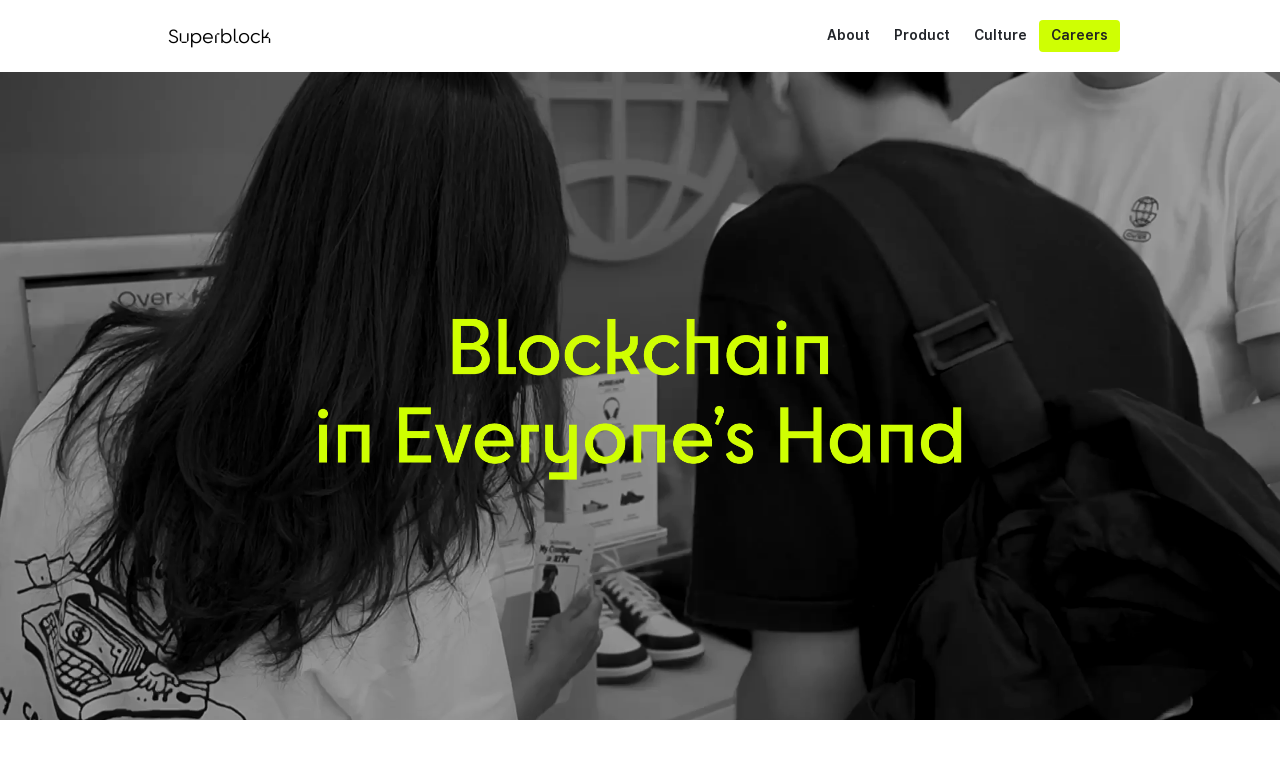

--- FILE ---
content_type: text/html; charset=utf-8
request_url: https://superblock.career.greetinghr.com/en/home
body_size: 36574
content:
<!DOCTYPE html><html lang="ko"><head><meta charSet="utf-8" data-next-head=""/><meta name="viewport" content="width=device-width" data-next-head=""/><script async="" src="https://www.googletagmanager.com/gtag/js?id=추적 ID 넣는 공간" data-next-head=""></script><link href="https://profiles.greetinghr.com/group/029047cc-8b9c-4b44-aecd-584c38fdbb56" rel="icon" type="image/png" data-next-head=""/><link href="https://profiles.greetinghr.com/group/029047cc-8b9c-4b44-aecd-584c38fdbb56" rel="apple-touch-icon" sizes="48x48" data-next-head=""/><meta content="notranslate" name="googlebot" data-next-head=""/><link href="https://superblock.career.greetinghr.com/en/home" rel="canonical" data-next-head=""/><link href="https://superblock.career.greetinghr.com/en/home" hrefLang="ko" rel="alternate" data-next-head=""/><link href="https://superblock.career.greetinghr.com/en/home" hrefLang="ko-kr" rel="alternate" data-next-head=""/><link href="https://superblock.career.greetinghr.com/en/home" hrefLang="x-default" rel="alternate" data-next-head=""/><title data-next-head="">Superblock | Maximize the World&#x27;s Utility</title><meta content="Superblock | Maximize the World&#x27;s Utility" name="title" data-next-head=""/><meta content="슈퍼블록(Superblock)은 ‘세상의 효용을 극대화하자‘라는 미션 아래 디지털자산 시장을 혁신하는 Web3 스타트업입니다." name="description" data-next-head=""/><meta content="Superblock" property="og:site_name" data-next-head=""/><meta content="website" property="og:type" data-next-head=""/><meta content="https://superblock.career.greetinghr.com/en/home" property="og:url" data-next-head=""/><meta content="Superblock | Maximize the World&#x27;s Utility" property="og:title" data-next-head=""/><meta content="슈퍼블록(Superblock)은 ‘세상의 효용을 극대화하자‘라는 미션 아래 디지털자산 시장을 혁신하는 Web3 스타트업입니다." property="og:description" data-next-head=""/><meta content="https://opening-attachments.greetinghr.com/2023-11-21/1c4a6ec0-b11d-4b85-ad46-d1523ae42951/Combination_Square_Lime_Charcoal.png" property="og:image" data-next-head=""/><meta content="ko_KR" property="og:locale" data-next-head=""/><meta content="summary_large_image" property="twitter:card" data-next-head=""/><meta content="https://superblock.career.greetinghr.com/en/home" property="twitter:url" data-next-head=""/><meta content="Superblock | Maximize the World&#x27;s Utility" property="twitter:title" data-next-head=""/><meta content="슈퍼블록(Superblock)은 ‘세상의 효용을 극대화하자‘라는 미션 아래 디지털자산 시장을 혁신하는 Web3 스타트업입니다." property="twitter:description" data-next-head=""/><meta content="https://opening-attachments.greetinghr.com/2023-11-21/47a06d9f-f847-46cc-a7e4-1d64ad8d8c25/Combination_Square_Lime_Charcoal.png" property="twitter:image" data-next-head=""/><meta name="keywords" content="채용, recruit, 면접, 인터뷰, 지원, 스타트업, 대기업, 회사, 직군, 신입, 경력, 무관, 정규직, 계약직, 대규모 채용, 신입채용, 경력채용, 무관채용, 계약직채용, 정규직채용, 채용공고, 수시채용, 인터뷰, Superblock채용, Superblock" data-next-head=""/><meta name="google-site-verification" content="링크에 맞는 코드를 삽입해 주세요" data-next-head=""/><meta name="naver-site-verification" content="링크에 맞는 코드를 삽입해 주세요" data-next-head=""/><meta name="facebook-domain-verification" content="도메인에 맞는 코드를 삽입해 주세요" data-next-head=""/><meta content="notranslate" name="google"/><link rel="preload" href="/_next/static/css/5c0e5a31db02458d.css" as="style"/><link rel="preload" href="/_next/static/css/a28a9a33feb11f1f.css" as="style"/><script data-next-head="">
  window.dataLayer = window.dataLayer || [];
  function gtag(){dataLayer.push(arguments);}
  gtag('js', new Date());

  gtag('config', '추적 ID 넣는 공간');
</script><script data-next-head=""> !function(f,b,e,v,n,t,s){if(f.fbq)return;n=f.fbq=function(){n.callMethod? n.callMethod.apply(n,arguments):n.queue.push(arguments)};if(!f._fbq)f._fbq=n; n.push=n;n.loaded=!0;n.version='2.0';n.queue=[];t=b.createElement(e);t.async=!0; t.src=v;s=b.getElementsByTagName(e)[0];s.parentNode.insertBefore(t,s)}(window, document,'script','https://connect.facebook.net/en_US/fbevents.js');
fbq('init', '고객사에 맞는 코드를 삽입해 주세요');
fbq('track', 'PageView');
</script><noscript data-next-head="">
<img height="1" width="1" style="display:none" src="https://www.facebook.com/tr?id=고객사에 맞는 코드를 삽입해 주세요&amp;ev=PageView&amp;noscript=1"/>
</noscript><link rel="stylesheet" href="/_next/static/css/5c0e5a31db02458d.css" data-n-g=""/><link rel="stylesheet" href="/_next/static/css/a28a9a33feb11f1f.css" data-n-p=""/><noscript data-n-css=""></noscript><script defer="" noModule="" src="/_next/static/chunks/polyfills-42372ed130431b0a.js"></script><script src="/_next/static/chunks/webpack-04c8665db3e8dc4d.js" defer=""></script><script src="/_next/static/chunks/framework-22f4a80d53db4929.js" defer=""></script><script src="/_next/static/chunks/main-45a3ed6416cd93f8.js" defer=""></script><script src="/_next/static/chunks/pages/_app-3516b3f1e59bb5ca.js" defer=""></script><script src="/_next/static/chunks/1812-4eb72d91d9e83d8a.js" defer=""></script><script src="/_next/static/chunks/323-2023abcda7e40a98.js" defer=""></script><script src="/_next/static/chunks/9020-e77f76e565355e72.js" defer=""></script><script src="/_next/static/chunks/4237-30ae294ded1290e7.js" defer=""></script><script src="/_next/static/chunks/1996-54181644c5557174.js" defer=""></script><script src="/_next/static/chunks/9969-07b6e9288ed66b05.js" defer=""></script><script src="/_next/static/chunks/888-50f0772d936f28b8.js" defer=""></script><script src="/_next/static/chunks/3170-19eb2a368fc8dbda.js" defer=""></script><script src="/_next/static/chunks/700-35f0aaab4a806d63.js" defer=""></script><script src="/_next/static/chunks/2655-ced32ae50634e16c.js" defer=""></script><script src="/_next/static/chunks/1606-7a1261b918c076a3.js" defer=""></script><script src="/_next/static/chunks/9717-68c8ae1877005f63.js" defer=""></script><script src="/_next/static/chunks/1511-f1c52ce89df725c9.js" defer=""></script><script src="/_next/static/chunks/pages/%5Blocale%5D/%5Bpage%5D-6a1d91a635b41464.js" defer=""></script><script src="/_next/static/C2GKbpmGvPdAe346YKWIS/_buildManifest.js" defer=""></script><script src="/_next/static/C2GKbpmGvPdAe346YKWIS/_ssgManifest.js" defer=""></script><style data-styled="" data-styled-version="6.1.11">.cBAcdo{margin-block-start:0;margin-block-end:0;margin-inline-start:0;margin-inline-end:0;letter-spacing:normal;text-transform:none;font-weight:600;font-size:14px;line-height:1.5em;color:currentColor;text-align:inherit;white-space:nowrap;font-style:normal;user-select:auto;word-break:normal;}/*!sc*/
.egNYGt{margin-block-start:0;margin-block-end:0;margin-inline-start:0;margin-inline-end:0;letter-spacing:normal;text-transform:none;font-weight:400;font-size:12px;line-height:1.5em;color:#8C8C8C;text-align:inherit;white-space:pre-line;font-style:normal;user-select:auto;word-break:normal;}/*!sc*/
.dQifoX{margin-block-start:0;margin-block-end:0;margin-inline-start:0;margin-inline-end:0;letter-spacing:normal;text-transform:none;font-weight:400;font-size:12px;line-height:1.5em;color:currentColor;text-align:inherit;white-space:pre-line;font-style:normal;text-decoration:underline;user-select:auto;word-break:normal;}/*!sc*/
.bofILh{margin-block-start:0;margin-block-end:0;margin-inline-start:0;margin-inline-end:0;letter-spacing:normal;text-transform:none;font-weight:700;font-size:12px;line-height:1.5em;color:#FFFFFF;text-align:inherit;white-space:pre-line;font-style:normal;user-select:auto;word-break:normal;}/*!sc*/
data-styled.g2[id="sc-86b147bc-0"]{content:"cBAcdo,egNYGt,dQifoX,bofILh,"}/*!sc*/
html{line-height:1.15;-webkit-text-size-adjust:100%;}/*!sc*/
body{margin:0;}/*!sc*/
main{display:block;}/*!sc*/
h1{font-size:2em;margin:0.67em 0;}/*!sc*/
hr{box-sizing:content-box;height:0;overflow:visible;}/*!sc*/
pre{font-family:monospace,monospace;font-size:1em;}/*!sc*/
a{background-color:transparent;}/*!sc*/
abbr[title]{border-bottom:none;text-decoration:underline;text-decoration:underline dotted;}/*!sc*/
b,strong{font-weight:bolder;}/*!sc*/
code,kbd,samp{font-family:monospace,monospace;font-size:1em;}/*!sc*/
small{font-size:80%;}/*!sc*/
sub,sup{font-size:75%;line-height:0;position:relative;vertical-align:baseline;}/*!sc*/
sub{bottom:-0.25em;}/*!sc*/
sup{top:-0.5em;}/*!sc*/
img{border-style:none;}/*!sc*/
button,input,optgroup,select,textarea{font-family:inherit;font-size:100%;line-height:1.15;margin:0;}/*!sc*/
button,input{overflow:visible;}/*!sc*/
button,select{text-transform:none;}/*!sc*/
button,[type='button'],[type='reset'],[type='submit']{-webkit-appearance:button;}/*!sc*/
button::-moz-focus-inner,[type='button']::-moz-focus-inner,[type='reset']::-moz-focus-inner,[type='submit']::-moz-focus-inner{border-style:none;padding:0;}/*!sc*/
button:-moz-focusring,[type='button']:-moz-focusring,[type='reset']:-moz-focusring,[type='submit']:-moz-focusring{outline:1px dotted ButtonText;}/*!sc*/
fieldset{padding:0.35em 0.75em 0.625em;}/*!sc*/
legend{box-sizing:border-box;color:inherit;display:table;max-width:100%;padding:0;white-space:normal;}/*!sc*/
progress{vertical-align:baseline;}/*!sc*/
textarea{overflow:auto;}/*!sc*/
[type='checkbox'],[type='radio']{box-sizing:border-box;padding:0;}/*!sc*/
[type='number']::-webkit-inner-spin-button,[type='number']::-webkit-outer-spin-button{height:auto;}/*!sc*/
[type='search']{-webkit-appearance:textfield;outline-offset:-2px;}/*!sc*/
[type='search']::-webkit-search-decoration{-webkit-appearance:none;}/*!sc*/
::-webkit-file-upload-button{-webkit-appearance:button;font:inherit;}/*!sc*/
details{display:block;}/*!sc*/
summary{display:list-item;}/*!sc*/
template{display:none;}/*!sc*/
[hidden]{display:none;}/*!sc*/
html,body{box-sizing:border-box;font-family:Pretendard,-apple-system,BlinkMacSystemFont,system-ui,Roboto,'Helvetica Neue','Segoe UI','Apple SD Gothic Neo','Noto Sans KR','Malgun Gothic','Apple Color Emoji','Segoe UI Emoji','Segoe UI Symbol',sans-serif;font-weight:400;color:rgba(0, 0, 0, 0.85);-webkit-font-smoothing:antialiased;-moz-osx-font-smoothing:grayscale;}/*!sc*/
*,*::before,*::after{box-sizing:inherit;}/*!sc*/
a{cursor:pointer;text-decoration:none;}/*!sc*/
::-webkit-scrollbar{width:14px;}/*!sc*/
::-webkit-scrollbar-track{background:transparent;}/*!sc*/
::-webkit-scrollbar-track:vertical:hover{box-shadow:inset 1px 0 0 rgba(0, 0, 0, 0.06);}/*!sc*/
::-webkit-scrollbar-track:horizontal:hover{box-shadow:inset 0 1px 0 rgba(0, 0, 0, 0.06);}/*!sc*/
::-webkit-scrollbar-thumb{border:solid transparent;border-radius:7px;background-clip:padding-box;box-shadow:inset 0 0 100px rgba(0, 0, 0, 0.11);}/*!sc*/
::-webkit-scrollbar-thumb:vertical{border-width:3px 3px 3px 4px;}/*!sc*/
::-webkit-scrollbar-thumb:horizontal{border-width:4px 3px 3px;}/*!sc*/
data-styled.g8[id="sc-global-dzeWKL1"]{content:"sc-global-dzeWKL1,"}/*!sc*/
.eVFXMb{flex:0 0 auto;color:#FFFFFF;}/*!sc*/
data-styled.g27[id="sc-386c5788-0"]{content:"eVFXMb,"}/*!sc*/
.dXQENK{position:absolute;top:0;left:0;width:100%;min-height:100%;}/*!sc*/
data-styled.g42[id="sc-674bc0d3-0"]{content:"dXQENK,"}/*!sc*/
*{padding:0;margin:0;box-sizing:border-box;font:inherit;}/*!sc*/
html{font-size:62.5%;font-family:Pretendard,-apple-system,BlinkMacSystemFont,system-ui,Roboto,'Helvetica Neue','Segoe UI','Apple SD Gothic Neo','Noto Sans KR','Malgun Gothic',sans-serif;-webkit-font-smoothing:antialiased;-moz-osx-font-smoothing:grayscale;}/*!sc*/
html body{font-size:1.6rem;}/*!sc*/
button{outline:none;border:none;background:none;cursor:pointer;}/*!sc*/
a{color:currentColor;}/*!sc*/
h1{margin:0;}/*!sc*/
iframe{border:none;}/*!sc*/
data-styled.g43[id="sc-global-gNWPhD1"]{content:"sc-global-gNWPhD1,"}/*!sc*/
.pac-container{z-index:3;margin-top:4px;border:none;border-radius:4px;box-shadow:0px 1px 2px rgba(0, 0, 0, 0.04),0px 5px 12px rgba(0, 0, 0, 0.06),0px 7px 20px rgba(0, 0, 0, 0.16);font-family:Pretendard,-apple-system,BlinkMacSystemFont,system-ui,Roboto,'Helvetica Neue','Segoe UI','Apple SD Gothic Neo','Noto Sans KR','Malgun Gothic',sans-serif;width:480px;}/*!sc*/
.pac-item{background-color:#fff;padding:5.5px 12px;border:none;}/*!sc*/
.pac-item:hover{background-color:#f1f1f1;}/*!sc*/
.pac-item-selected{background-color:#f1f1f1;}/*!sc*/
.pac-matched{font-weight:700;}/*!sc*/
data-styled.g45[id="sc-global-fMPvoR1"]{content:"sc-global-fMPvoR1,"}/*!sc*/
.Quill{border:solid 1px #d0d0d0;border-radius:6px;}/*!sc*/
.Quill .ql-container,.Quill .ql-toolbar{border:none;}/*!sc*/
.Quill .ql-toolbar{border-bottom:solid 1px #d0d0d0;}/*!sc*/
.Quill .ql-container{min-height:350px;font-family:Pretendard,-apple-system,BlinkMacSystemFont,system-ui,Roboto,'Helvetica Neue','Segoe UI','Apple SD Gothic Neo','Noto Sans KR','Malgun Gothic',sans-serif;letter-spacing:-0.6px;font-size:16px;line-height:28px;padding:0 66px;margin:0 -48px;overflow-x:hidden;overflow-y:auto;}/*!sc*/
.Quill .ql-container::-webkit-scrollbar,.Quill .ql-container::-webkit-scrollbar-thumb{display:none;}/*!sc*/
.Quill .ql-editor{line-height:28px;padding:20px 0;}/*!sc*/
.Quill input{border-radius:4px;border:1px solid #d0d0d0;}/*!sc*/
.Quill strong{font-weight:500;}/*!sc*/
.Quill .ql-editor.ql-blank::before{padding-left:52px;font-style:inherit;color:#b0b0b0;}/*!sc*/
.Quill .ql-snow.ql-toolbar button:hover,.Quill .ql-snow .ql-toolbar button:hover,.Quill .ql-snow.ql-toolbar button:focus,.Quill .ql-snow .ql-toolbar button:focus,.Quill .ql-snow.ql-toolbar button.ql-active,.Quill .ql-snow .ql-toolbar button.ql-active,.Quill .ql-snow.ql-toolbar .ql-picker-label:hover,.Quill .ql-snow .ql-toolbar .ql-picker-label:hover,.Quill .ql-snow.ql-toolbar .ql-picker-label.ql-active,.Quill .ql-snow .ql-toolbar .ql-picker-label.ql-active,.Quill .ql-snow.ql-toolbar .ql-picker-item:hover,.Quill .ql-snow .ql-toolbar .ql-picker-item:hover,.Quill .ql-snow.ql-toolbar .ql-picker-item.ql-selected,.Quill .ql-snow .ql-toolbar .ql-picker-item.ql-selected{color:#1c7ed6;}/*!sc*/
.Quill .ql-snow.ql-toolbar button:hover .ql-fill,.Quill .ql-snow .ql-toolbar button:hover .ql-fill,.Quill .ql-snow.ql-toolbar button:focus .ql-fill,.Quill .ql-snow .ql-toolbar button:focus .ql-fill,.Quill .ql-snow.ql-toolbar button.ql-active .ql-fill,.Quill .ql-snow .ql-toolbar button.ql-active .ql-fill,.Quill .ql-snow.ql-toolbar .ql-picker-label:hover .ql-fill,.Quill .ql-snow .ql-toolbar .ql-picker-label:hover .ql-fill,.Quill .ql-snow.ql-toolbar .ql-picker-label.ql-active .ql-fill,.Quill .ql-snow .ql-toolbar .ql-picker-label.ql-active .ql-fill,.Quill .ql-snow.ql-toolbar .ql-picker-item:hover .ql-fill,.Quill .ql-snow .ql-toolbar .ql-picker-item:hover .ql-fill,.Quill .ql-snow.ql-toolbar .ql-picker-item.ql-selected .ql-fill,.Quill .ql-snow .ql-toolbar .ql-picker-item.ql-selected .ql-fill,.Quill .ql-snow.ql-toolbar button:hover .ql-stroke.ql-fill,.Quill .ql-snow .ql-toolbar button:hover .ql-stroke.ql-fill,.Quill .ql-snow.ql-toolbar button:focus .ql-stroke.ql-fill,.Quill .ql-snow .ql-toolbar button:focus .ql-stroke.ql-fill,.Quill .ql-snow.ql-toolbar button.ql-active .ql-stroke.ql-fill,.Quill .ql-snow .ql-toolbar button.ql-active .ql-stroke.ql-fill,.Quill .ql-snow.ql-toolbar .ql-picker-label:hover .ql-stroke.ql-fill,.Quill .ql-snow .ql-toolbar .ql-picker-label:hover .ql-stroke.ql-fill,.Quill .ql-snow.ql-toolbar .ql-picker-label.ql-active .ql-stroke.ql-fill,.Quill .ql-snow .ql-toolbar .ql-picker-label.ql-active .ql-stroke.ql-fill,.Quill .ql-snow.ql-toolbar .ql-picker-item:hover .ql-stroke.ql-fill,.Quill .ql-snow .ql-toolbar .ql-picker-item:hover .ql-stroke.ql-fill,.Quill .ql-snow.ql-toolbar .ql-picker-item.ql-selected .ql-stroke.ql-fill,.Quill .ql-snow .ql-toolbar .ql-picker-item.ql-selected .ql-stroke.ql-fill{fill:#1c7ed6;}/*!sc*/
.Quill .ql-snow.ql-toolbar button:hover .ql-stroke,.Quill .ql-snow .ql-toolbar button:hover .ql-stroke,.Quill .ql-snow.ql-toolbar button:focus .ql-stroke,.Quill .ql-snow .ql-toolbar button:focus .ql-stroke,.Quill .ql-snow.ql-toolbar button.ql-active .ql-stroke,.Quill .ql-snow .ql-toolbar button.ql-active .ql-stroke,.Quill .ql-snow.ql-toolbar .ql-picker-label:hover .ql-stroke,.Quill .ql-snow .ql-toolbar .ql-picker-label:hover .ql-stroke,.Quill .ql-snow.ql-toolbar .ql-picker-label.ql-active .ql-stroke,.Quill .ql-snow .ql-toolbar .ql-picker-label.ql-active .ql-stroke,.Quill .ql-snow.ql-toolbar .ql-picker-item:hover .ql-stroke,.Quill .ql-snow .ql-toolbar .ql-picker-item:hover .ql-stroke,.Quill .ql-snow.ql-toolbar .ql-picker-item.ql-selected .ql-stroke,.Quill .ql-snow .ql-toolbar .ql-picker-item.ql-selected .ql-stroke,.Quill .ql-snow.ql-toolbar button:hover .ql-stroke-miter,.Quill .ql-snow .ql-toolbar button:hover .ql-stroke-miter,.Quill .ql-snow.ql-toolbar button:focus .ql-stroke-miter,.Quill .ql-snow .ql-toolbar button:focus .ql-stroke-miter,.Quill .ql-snow.ql-toolbar button.ql-active .ql-stroke-miter,.Quill .ql-snow .ql-toolbar button.ql-active .ql-stroke-miter,.Quill .ql-snow.ql-toolbar .ql-picker-label:hover .ql-stroke-miter,.Quill .ql-snow .ql-toolbar .ql-picker-label:hover .ql-stroke-miter,.Quill .ql-snow.ql-toolbar .ql-picker-label.ql-active .ql-stroke-miter,.Quill .ql-snow .ql-toolbar .ql-picker-label.ql-active .ql-stroke-miter,.Quill .ql-snow.ql-toolbar .ql-picker-item:hover .ql-stroke-miter,.Quill .ql-snow .ql-toolbar .ql-picker-item:hover .ql-stroke-miter,.Quill .ql-snow.ql-toolbar .ql-picker-item.ql-selected .ql-stroke-miter,.Quill .ql-snow .ql-toolbar .ql-picker-item.ql-selected .ql-stroke-miter{stroke:#1c7ed6;}/*!sc*/
.Quill .ql-snow .ql-tooltip[data-mode='link']::before{content:'URL 입력';}/*!sc*/
.Quill .ql-snow .ql-tooltip.ql-editing a.ql-action::after{content:'저장';position:absolute;bottom:6px;right:16px;font-weight:500;}/*!sc*/
.Quill .ql-snow .ql-tooltip::before{content:'';margin:0;}/*!sc*/
.Quill .ql-snow .ql-tooltip a.ql-action::after{content:'수정';position:absolute;bottom:6px;right:48px;border:none;font-weight:500;}/*!sc*/
.Quill .ql-snow .ql-tooltip a.ql-remove::before{content:'삭제';position:absolute;bottom:6px;right:16px;font-weight:500;}/*!sc*/
.Quill .ql-snow a{color:#1c7ed6;}/*!sc*/
.Quill .ql-snow .ql-tooltip{min-width:200px;border-radius:4px;padding:12px 16px;padding-bottom:40px;}/*!sc*/
.Quill .ql-snow .ql-tooltip.ql-editing{border-radius:4px;padding:12px 16px;padding-bottom:40px;}/*!sc*/
.Quill .ql-snow .ql-tooltip.ql-editing input[type='text']{display:block;margin-top:4px;}/*!sc*/
.Quill .ql-snow .ql-editor h1{font-weight:500;line-height:46px;}/*!sc*/
.Quill .ql-snow .ql-editor h1 strong{font-weight:700;}/*!sc*/
.Quill .ql-snow .ql-editor h2{font-weight:500;line-height:36px;}/*!sc*/
.Quill .ql-snow .ql-editor h2 strong{font-weight:700;}/*!sc*/
.Quill .ql-snow .ql-editor h3{font-size:1.25em;font-weight:500;line-height:30px;}/*!sc*/
.Quill .ql-snow .ql-editor h3 strong{font-weight:700;}/*!sc*/
.Quill .ql-snow .ql-picker.ql-header .ql-picker-label::before,.Quill .ql-snow .ql-picker.ql-header .ql-picker-item::before{content:'텍스트';}/*!sc*/
.Quill .ql-snow .ql-picker.ql-header .ql-picker-label[data-value='1']::before,.Quill .ql-snow .ql-picker.ql-header .ql-picker-item[data-value='1']::before{content:'제목1';}/*!sc*/
.Quill .ql-snow .ql-picker.ql-header .ql-picker-label[data-value='2']::before,.Quill .ql-snow .ql-picker.ql-header .ql-picker-item[data-value='2']::before{content:'제목2';}/*!sc*/
.Quill .ql-snow .ql-picker.ql-header .ql-picker-label[data-value='3']::before,.Quill .ql-snow .ql-picker.ql-header .ql-picker-item[data-value='3']::before{content:'제목3';}/*!sc*/
.Quill .ql-snow .ql-picker.ql-header .ql-picker-item[data-value='1']::before{font-size:2em;}/*!sc*/
.Quill .ql-snow .ql-picker.ql-header .ql-picker-item[data-value='2']::before{font-size:1.5em;}/*!sc*/
.Quill .ql-snow .ql-picker.ql-header .ql-picker-item[data-value='3']::before{font-size:1.25em;}/*!sc*/
.Quill .ql-toolbar.ql-snow .ql-formats{margin-right:12px;}/*!sc*/
.Quill .ql-toolbar.ql-snow .ql-formats:nth-child(n + 2){padding-left:12px;border-left:1px solid #d0d0d0;}/*!sc*/
.detail{white-space:pre-wrap;}/*!sc*/
.detail .ql-container{border:none;}/*!sc*/
.detail .ql-editor>*{word-break:break-word;word-wrap:break-word;cursor:unset;}/*!sc*/
.detail .ql-editor{padding:0;font-family:Pretendard,-apple-system,BlinkMacSystemFont,system-ui,Roboto,'Helvetica Neue','Segoe UI','Apple SD Gothic Neo','Noto Sans KR','Malgun Gothic',sans-serif;font-size:1.6rem;line-height:1.5em;word-wrap:break-word;}/*!sc*/
.detail a{font-weight:500;}/*!sc*/
.detail strong{font-weight:700;}/*!sc*/
.detail .ql-snow .ql-editor h1,.detail .ql-snow .ql-editor h2,.detail .ql-snow .ql-editor h3{font-weight:700;line-height:1.75em;}/*!sc*/
.detail .ql-snow .ql-editor h1 strong,.detail .ql-snow .ql-editor h2 strong,.detail .ql-snow .ql-editor h3 strong{font-weight:700;}/*!sc*/
.detail .ql-snow .ql-editor h3{font-size:1.25em;font-weight:500;}/*!sc*/
.detail .ql-snow .ql-editor p,.detail .ql-snow .ql-editor li{line-height:1.75em;}/*!sc*/
.detail .ql-editor ul{padding-left:0;}/*!sc*/
.detail .ql-editor .ql-indent-1:not(.ql-direction-rtl){padding-left:1.5em;}/*!sc*/
.detail .ql-editor .ql-indent-2:not(.ql-direction-rtl){padding-left:3em;}/*!sc*/
.detail .ql-editor .ql-indent-3:not(.ql-direction-rtl){padding-left:4.5em;}/*!sc*/
.detail .ql-editor .ql-indent-4:not(.ql-direction-rtl){padding-left:6em;}/*!sc*/
.detail .ql-editor .ql-indent-5:not(.ql-direction-rtl){padding-left:7.5em;}/*!sc*/
.detail .ql-editor .ql-indent-6:not(.ql-direction-rtl){padding-left:9em;}/*!sc*/
.detail .ql-editor .ql-indent-7:not(.ql-direction-rtl){padding-left:10.5em;}/*!sc*/
.detail .ql-editor .ql-indent-8:not(.ql-direction-rtl){padding-left:12em;}/*!sc*/
.detail .ql-editor li.ql-indent-1:not(.ql-direction-rtl){padding-left:3em;}/*!sc*/
.detail .ql-editor li.ql-indent-2:not(.ql-direction-rtl){padding-left:4.5em;}/*!sc*/
.detail .ql-editor li.ql-indent-3:not(.ql-direction-rtl){padding-left:6em;}/*!sc*/
.detail .ql-editor li.ql-indent-4:not(.ql-direction-rtl){padding-left:7.5em;}/*!sc*/
.detail .ql-editor li.ql-indent-5:not(.ql-direction-rtl){padding-left:9em;}/*!sc*/
.detail .ql-editor li.ql-indent-6:not(.ql-direction-rtl){padding-left:10.5em;}/*!sc*/
.detail .ql-editor li.ql-indent-7:not(.ql-direction-rtl){padding-left:12em;}/*!sc*/
.detail .ql-editor li.ql-indent-8:not(.ql-direction-rtl){padding-left:13.5em;}/*!sc*/
data-styled.g46[id="sc-global-krsxnV1"]{content:"sc-global-krsxnV1,"}/*!sc*/
.fOPdNL{box-sizing:border-box;display:flex;flex-flow:column nowrap;gap:16px;align-items:flex-start;justify-content:center;flex:unset;width:100%;}/*!sc*/
.fOPdNL *{box-sizing:border-box;}/*!sc*/
.bCyEfq{box-sizing:border-box;display:flex;flex-flow:column nowrap;gap:8px;align-items:flex-start;justify-content:center;flex:unset;width:initial;}/*!sc*/
.bCyEfq *{box-sizing:border-box;}/*!sc*/
.lllkzY{box-sizing:border-box;display:flex;flex-flow:column nowrap;gap:28px;align-items:flex-start;justify-content:center;flex:unset;width:initial;}/*!sc*/
.lllkzY *{box-sizing:border-box;}/*!sc*/
.fVVdRJ{box-sizing:border-box;display:flex;flex-flow:column nowrap;gap:12px;align-items:flex-start;justify-content:center;flex:unset;width:initial;}/*!sc*/
.fVVdRJ *{box-sizing:border-box;}/*!sc*/
data-styled.g55[id="sc-9b56f69e-0"]{content:"fOPdNL,bCyEfq,lllkzY,fVVdRJ,"}/*!sc*/
.rjbfd{box-sizing:border-box;display:flex;flex-flow:row nowrap;gap:0px;align-items:center;justify-content:space-between;flex:none;width:100%;}/*!sc*/
.rjbfd *{box-sizing:border-box;}/*!sc*/
.hLfgTO{box-sizing:border-box;display:flex;flex-flow:row nowrap;gap:8px;align-items:center;justify-content:flex-start;flex:none;width:initial;}/*!sc*/
.hLfgTO *{box-sizing:border-box;}/*!sc*/
.cQJfHK{box-sizing:border-box;display:flex;flex-flow:row nowrap;gap:16px;align-items:flex-start;justify-content:flex-start;flex:none;width:100%;}/*!sc*/
.cQJfHK *{box-sizing:border-box;}/*!sc*/
.jYhIwX{box-sizing:border-box;display:flex;flex-flow:row nowrap;gap:24px;align-items:flex-start;justify-content:flex-start;flex:none;width:100%;}/*!sc*/
.jYhIwX *{box-sizing:border-box;}/*!sc*/
.diunRA{box-sizing:border-box;display:flex;flex-flow:row nowrap;gap:60px;align-items:flex-end;justify-content:flex-start;flex:none;width:100%;}/*!sc*/
.diunRA *{box-sizing:border-box;}/*!sc*/
.iUOgGP{box-sizing:border-box;display:flex;flex-flow:row nowrap;gap:60px;align-items:flex-start;justify-content:flex-start;flex:none;width:100%;}/*!sc*/
.iUOgGP *{box-sizing:border-box;}/*!sc*/
.laTpjQ{box-sizing:border-box;display:flex;flex-flow:row nowrap;gap:32px;align-items:flex-start;justify-content:flex-start;flex:none;width:100%;}/*!sc*/
.laTpjQ *{box-sizing:border-box;}/*!sc*/
data-styled.g72[id="sc-df4c3229-0"]{content:"rjbfd,hLfgTO,cQJfHK,jYhIwX,diunRA,iUOgGP,laTpjQ,"}/*!sc*/
.cKBhbw{display:none;}/*!sc*/
@media (max-width: 767px){.cKBhbw{display:block;}}/*!sc*/
.dwBfZo{display:block;}/*!sc*/
@media (max-width: 767px){.dwBfZo{display:none;}}/*!sc*/
data-styled.g73[id="sc-40cadc4f-0"]{content:"cKBhbw,dwBfZo,"}/*!sc*/
.hCxgdW{display:flex;align-items:center;gap:8px;border:none;outline:none;padding:5.5px 12px;height:32px;cursor:pointer;color:rgba(33, 36, 41, 1);background-color:rgba(255, 255, 255, 1);border-radius:4px;}/*!sc*/
.hCxgdW:hover{filter:brightness(0.94);}/*!sc*/
.cPmrzP{display:flex;align-items:center;gap:8px;border:none;outline:none;padding:5.5px 12px;height:32px;cursor:pointer;color:rgba(34, 34, 34, 1);background-color:rgba(207, 255, 3, 1);border-radius:4px;}/*!sc*/
.cPmrzP:hover{filter:brightness(0.94);}/*!sc*/
data-styled.g74[id="sc-c2e0a26-0"]{content:"hCxgdW,cPmrzP,"}/*!sc*/
.kEyObP{width:100%;height:60px;background-color:#FFFFFF;padding:0 40px;border-bottom:1px solid rgba(0, 0, 0, 0.11);}/*!sc*/
@media (max-width: 767px){.kEyObP{padding:0 8px 0 20px;}}/*!sc*/
data-styled.g75[id="sc-c2e0a26-1"]{content:"kEyObP,"}/*!sc*/
.lnodRB{height:100%;max-width:960px;margin:0 auto;}/*!sc*/
data-styled.g76[id="sc-c2e0a26-2"]{content:"lnodRB,"}/*!sc*/
.VjuVL{display:flex;flex-direction:row;align-items:center;gap:12px;}/*!sc*/
.VjuVL img{max-height:32px;height:32px;}/*!sc*/
data-styled.g77[id="sc-c2e0a26-3"]{content:"VjuVL,"}/*!sc*/
.dagLFP{width:48px;height:48px;display:flex;align-items:center;justify-content:center;}/*!sc*/
.dagLFP:active{border-radius:4px;background-color:rgba(0, 0, 0, 0.06);}/*!sc*/
data-styled.g78[id="sc-c2e0a26-4"]{content:"dagLFP,"}/*!sc*/
.cvLiBj{position:fixed;top:0;z-index:1;height:72px;border-bottom:1px solid transparent;will-change:height,border-bottom;transition:300ms background cubic-bezier(0.31, 0.27, 0.15, 0.99),300ms height cubic-bezier(0.31, 0.27, 0.15, 0.99);}/*!sc*/
@media print{.cvLiBj{position:static;}}/*!sc*/
data-styled.g79[id="sc-8c973ac-0"]{content:"cvLiBj,"}/*!sc*/
.iSYeWW{width:100%;height:72px;border-bottom:1px solid transparent;}/*!sc*/
@media print{.iSYeWW{display:none;}}/*!sc*/
data-styled.g80[id="sc-8c973ac-1"]{content:"iSYeWW,"}/*!sc*/
.faWboY{box-sizing:border-box;display:flex;flex-direction:column;}/*!sc*/
.faWboY *{box-sizing:border-box;}/*!sc*/
data-styled.g81[id="sc-70234ffb-0"]{content:"faWboY,"}/*!sc*/
.gqXKji{position:absolute;top:0;left:0;width:100%;height:100%;}/*!sc*/
.gqXKji img,.gqXKji video{object-fit:cover;width:100%;height:100%;}/*!sc*/
data-styled.g161[id="sc-b176a6d1-0"]{content:"gqXKji,"}/*!sc*/
.cuOPkI{width:100%;}/*!sc*/
@media (max-width: 767px){.cuOPkI{width:100%;order:-1;}}/*!sc*/
.iTghmG{width:52%;}/*!sc*/
@media (max-width: 767px){.iTghmG{width:100%;order:0;}}/*!sc*/
.irPyII{width:48%;}/*!sc*/
@media (max-width: 767px){.irPyII{width:100%;order:1;}}/*!sc*/
data-styled.g162[id="sc-3eb5f5e4-0"]{content:"cuOPkI,iTghmG,irPyII,"}/*!sc*/
.dWcApf{position:relative;width:100%;height:100%;position:relative;}/*!sc*/
.rKipA{position:relative;width:100%;height:100%;position:relative;padding:32px;border-radius:8px;background-color:rgba(60, 59, 64, 1);}/*!sc*/
.fsMDEU{position:relative;width:100%;height:100%;position:relative;padding:0px;border-radius:12px;background-color:rgba(255, 255, 255, 1);}/*!sc*/
data-styled.g163[id="sc-3eb5f5e4-1"]{content:"dWcApf,rKipA,fsMDEU,"}/*!sc*/
.dfHJoU{overflow:hidden;border-radius:4px;}/*!sc*/
.fZOOmc{overflow:hidden;border-radius:0px;}/*!sc*/
.fgMROQ{overflow:hidden;border-radius:8px;}/*!sc*/
.jIePCH{overflow:hidden;border-radius:12px;}/*!sc*/
data-styled.g164[id="sc-3eb5f5e4-2"]{content:"dfHJoU,fZOOmc,fgMROQ,jIePCH,"}/*!sc*/
.bfzSNS{width:100%;position:relative;}/*!sc*/
data-styled.g165[id="sc-f142763f-0"]{content:"bfzSNS,"}/*!sc*/
.izbPoL{position:relative;max-width:960px;margin:0 auto;box-sizing:content-box;padding:0 40px;}/*!sc*/
@media (max-width: 767px){.izbPoL{padding:0 20px;}}/*!sc*/
data-styled.g166[id="sc-f142763f-1"]{content:"izbPoL,"}/*!sc*/
.hdrPAz{flex-direction:row;}/*!sc*/
@media (max-width: 767px){.hdrPAz{flex-direction:column;}}/*!sc*/
data-styled.g167[id="sc-f142763f-2"]{content:"hdrPAz,"}/*!sc*/
.iOjSBL{position:relative;display:flex;flex-direction:column;width:100%;background-color:rgba(60, 59, 64, 1);min-height:inherit;justify-content:center;}/*!sc*/
.bmGyGg{position:relative;display:flex;flex-direction:column;width:100%;background-color:rgba(255, 255, 255, 0);}/*!sc*/
.OZVJB{position:relative;display:flex;flex-direction:column;width:100%;background-color:rgba(255, 255, 255, 1);}/*!sc*/
.bcEEjt{position:relative;display:flex;flex-direction:column;width:100%;background-color:rgba(244, 244, 244, 1);}/*!sc*/
.hWnmfU{position:relative;display:flex;flex-direction:column;width:100%;background-color:rgba(34, 34, 34, 1);}/*!sc*/
.jydZpd{position:relative;display:flex;flex-direction:column;width:100%;}/*!sc*/
data-styled.g168[id="sc-975a7b5e-0"]{content:"iOjSBL,bmGyGg,OZVJB,bcEEjt,hWnmfU,jydZpd,"}/*!sc*/
.bhdodA{position:absolute;top:0;left:0;width:100%;height:100%;background-color:rgba(0, 0, 0, 0);pointer-events:none;}/*!sc*/
.jNbYTC{position:absolute;top:0;left:0;width:100%;height:100%;background-color:rgba(34, 34, 34, 1);pointer-events:none;}/*!sc*/
.bzjqxZ{position:absolute;top:0;left:0;width:100%;height:100%;background-color:rgba(0, 0, 0, 0.25);pointer-events:none;}/*!sc*/
data-styled.g169[id="sc-975a7b5e-1"]{content:"bhdodA,jNbYTC,bzjqxZ,"}/*!sc*/
.ngywp{width:100%;height:100px;}/*!sc*/
.JZWAP{width:100%;height:16px;}/*!sc*/
.ngyvb{width:100%;height:120px;}/*!sc*/
.JZWEA{width:100%;height:40px;}/*!sc*/
.JZWEC{width:100%;height:20px;}/*!sc*/
data-styled.g170[id="sc-7b373c62-0"]{content:"ngywp,JZWAP,ngyvb,JZWEA,JZWEC,"}/*!sc*/
.gmJere{width:74%;}/*!sc*/
.bURMER{width:8%;}/*!sc*/
.cKNwJU{width:100%;}/*!sc*/
data-styled.g175[id="sc-ab529e5e-0"]{content:"gmJere,bURMER,cKNwJU,"}/*!sc*/
.NIVYz{width:100%;display:flex;justify-content:center;}/*!sc*/
.iPbErS{width:100%;display:flex;justify-content:flex-start;}/*!sc*/
data-styled.g176[id="sc-ab529e5e-1"]{content:"NIVYz,iPbErS,"}/*!sc*/
.qNKUJ{width:100%;display:flex;position:relative;}/*!sc*/
.qNKUJ img{width:100%;object-fit:cover;border-radius:4px;}/*!sc*/
.dXdvUI{width:100%;display:flex;position:relative;padding-bottom:66.6666666667%;}/*!sc*/
.dXdvUI img{width:100%;object-fit:cover;height:100%;position:absolute;border-radius:8px;}/*!sc*/
.hIsmOI{width:100%;display:flex;position:relative;padding-bottom:66.6666666667%;}/*!sc*/
.hIsmOI img{width:100%;object-fit:cover;height:100%;position:absolute;border-top-left-radius:8px;border-top-right-radius:8px;border-bottom-left-radius:0px;border-bottom-right-radius:0px;}/*!sc*/
data-styled.g177[id="sc-ab529e5e-2"]{content:"qNKUJ,dXdvUI,hIsmOI,"}/*!sc*/
.bdFovM{display:block;width:100%;color:#222222;font-weight:400;text-align:center;white-space:pre-wrap;font-size:38px;font-weight:700;line-height:1.35em;}/*!sc*/
@media (max-width: 767px){.bdFovM{font-size:26px;font-weight:700;line-height:1.35em;}}/*!sc*/
.bdFovM b,.bdFovM strong{font-weight:bold;}/*!sc*/
.bdFovM i,.bdFovM em{font-style:italic;}/*!sc*/
.bdFovM a{text-decoration:underline;}/*!sc*/
.bdFovM a:hover{text-decoration:underline;}/*!sc*/
.bdFovM ol{list-style-type:decimal;padding-left:1.5em;}/*!sc*/
.bdFovM ul{list-style-type:disc;padding-left:1.5em;}/*!sc*/
.bdFovM ul ul{list-style-type:circle;}/*!sc*/
.bdFovM ul ul ul{list-style-type:square;}/*!sc*/
.gPrQOB{display:block;width:100%;color:#222222;font-weight:400;text-align:left;white-space:pre-wrap;font-size:19px;line-height:1.5em;}/*!sc*/
@media (max-width: 767px){.gPrQOB{font-size:17px;line-height:1.5em;}}/*!sc*/
.gPrQOB b,.gPrQOB strong{font-weight:bold;}/*!sc*/
.gPrQOB i,.gPrQOB em{font-style:italic;}/*!sc*/
.gPrQOB a{text-decoration:underline;}/*!sc*/
.gPrQOB a:hover{text-decoration:underline;}/*!sc*/
.gPrQOB ol{list-style-type:decimal;padding-left:1.5em;}/*!sc*/
.gPrQOB ul{list-style-type:disc;padding-left:1.5em;}/*!sc*/
.gPrQOB ul ul{list-style-type:circle;}/*!sc*/
.gPrQOB ul ul ul{list-style-type:square;}/*!sc*/
.kYqDCA{display:block;width:100%;color:#222222;font-weight:400;text-align:left;white-space:pre-wrap;font-size:38px;font-weight:700;line-height:1.35em;}/*!sc*/
@media (max-width: 767px){.kYqDCA{font-size:26px;font-weight:700;line-height:1.35em;}}/*!sc*/
.kYqDCA b,.kYqDCA strong{font-weight:bold;}/*!sc*/
.kYqDCA i,.kYqDCA em{font-style:italic;}/*!sc*/
.kYqDCA a{text-decoration:underline;}/*!sc*/
.kYqDCA a:hover{text-decoration:underline;}/*!sc*/
.kYqDCA ol{list-style-type:decimal;padding-left:1.5em;}/*!sc*/
.kYqDCA ul{list-style-type:disc;padding-left:1.5em;}/*!sc*/
.kYqDCA ul ul{list-style-type:circle;}/*!sc*/
.kYqDCA ul ul ul{list-style-type:square;}/*!sc*/
.cDwfxA{display:block;width:100%;color:#222222;font-weight:400;text-align:left;white-space:pre-wrap;font-size:16px;line-height:1.5em;}/*!sc*/
@media (max-width: 767px){.cDwfxA{font-size:15px;line-height:1.5em;}}/*!sc*/
.cDwfxA b,.cDwfxA strong{font-weight:bold;}/*!sc*/
.cDwfxA i,.cDwfxA em{font-style:italic;}/*!sc*/
.cDwfxA a{text-decoration:underline;}/*!sc*/
.cDwfxA a:hover{text-decoration:underline;}/*!sc*/
.cDwfxA ol{list-style-type:decimal;padding-left:1.5em;}/*!sc*/
.cDwfxA ul{list-style-type:disc;padding-left:1.5em;}/*!sc*/
.cDwfxA ul ul{list-style-type:circle;}/*!sc*/
.cDwfxA ul ul ul{list-style-type:square;}/*!sc*/
.dqKLuY{display:block;width:100%;color:#222222;font-weight:400;text-align:left;white-space:pre-wrap;font-size:14px;line-height:1.5em;}/*!sc*/
@media (max-width: 767px){.dqKLuY{font-size:13px;line-height:1.5em;}}/*!sc*/
.dqKLuY b,.dqKLuY strong{font-weight:bold;}/*!sc*/
.dqKLuY i,.dqKLuY em{font-style:italic;}/*!sc*/
.dqKLuY a{text-decoration:underline;}/*!sc*/
.dqKLuY a:hover{text-decoration:underline;}/*!sc*/
.dqKLuY ol{list-style-type:decimal;padding-left:1.5em;}/*!sc*/
.dqKLuY ul{list-style-type:disc;padding-left:1.5em;}/*!sc*/
.dqKLuY ul ul{list-style-type:circle;}/*!sc*/
.dqKLuY ul ul ul{list-style-type:square;}/*!sc*/
.hjiNDI{display:block;width:100%;color:#222222;font-weight:400;text-align:left;white-space:pre-wrap;font-size:23px;font-weight:700;line-height:1.35em;}/*!sc*/
@media (max-width: 767px){.hjiNDI{font-size:20px;font-weight:700;line-height:1.35em;}}/*!sc*/
.hjiNDI b,.hjiNDI strong{font-weight:bold;}/*!sc*/
.hjiNDI i,.hjiNDI em{font-style:italic;}/*!sc*/
.hjiNDI a{text-decoration:underline;}/*!sc*/
.hjiNDI a:hover{text-decoration:underline;}/*!sc*/
.hjiNDI ol{list-style-type:decimal;padding-left:1.5em;}/*!sc*/
.hjiNDI ul{list-style-type:disc;padding-left:1.5em;}/*!sc*/
.hjiNDI ul ul{list-style-type:circle;}/*!sc*/
.hjiNDI ul ul ul{list-style-type:square;}/*!sc*/
.cDlGgt{display:block;width:100%;color:#222222;font-weight:400;text-align:center;white-space:pre-wrap;font-size:19px;line-height:1.5em;}/*!sc*/
@media (max-width: 767px){.cDlGgt{font-size:17px;line-height:1.5em;}}/*!sc*/
.cDlGgt b,.cDlGgt strong{font-weight:bold;}/*!sc*/
.cDlGgt i,.cDlGgt em{font-style:italic;}/*!sc*/
.cDlGgt a{text-decoration:underline;}/*!sc*/
.cDlGgt a:hover{text-decoration:underline;}/*!sc*/
.cDlGgt ol{list-style-type:decimal;padding-left:1.5em;}/*!sc*/
.cDlGgt ul{list-style-type:disc;padding-left:1.5em;}/*!sc*/
.cDlGgt ul ul{list-style-type:circle;}/*!sc*/
.cDlGgt ul ul ul{list-style-type:square;}/*!sc*/
data-styled.g188[id="sc-3ab056ba-0"]{content:"bdFovM,gPrQOB,kYqDCA,cDwfxA,dqKLuY,hjiNDI,cDlGgt,"}/*!sc*/
.flHhOq{width:100%;}/*!sc*/
.giMyOQ{width:100%;border-radius:0px;padding-left:24px;padding-right:24px;padding-top:12px;padding-bottom:0px;background-color:rgba(255, 255, 255, 0);}/*!sc*/
.jqcEjV{width:100%;border-radius:12px;padding-left:24px;padding-right:28px;padding-top:0px;padding-bottom:4px;background-color:rgba(255, 255, 255, 1);}/*!sc*/
.dwNMsN{width:100%;border-radius:12px;padding-left:24px;padding-right:24px;padding-top:0px;padding-bottom:4px;background-color:rgba(255, 255, 255, 1);}/*!sc*/
data-styled.g195[id="sc-893802b9-0"]{content:"flHhOq,giMyOQ,jqcEjV,dwNMsN,"}/*!sc*/
.iXSjzn{width:100%;box-sizing:border-box;border-radius:0 0 20px 20px;background-color:#FAFAFA;word-wrap:break-word;padding:28px 40px 60px;}/*!sc*/
@media (max-width: 767px){.iXSjzn{padding:28px 20px 60px;}}/*!sc*/
data-styled.g203[id="sc-94815e9f-0"]{content:"iXSjzn,"}/*!sc*/
.cxjVhR{gap:12px;}/*!sc*/
@media (max-width: 767px){.cxjVhR{gap:40px;}}/*!sc*/
data-styled.g204[id="sc-94815e9f-1"]{content:"cxjVhR,"}/*!sc*/
.DWiZu{width:100%;max-width:960px;margin:0 auto;}/*!sc*/
.DWiZu .footer-title{font-size:15px;color:#222222;font-weight:600;}/*!sc*/
.DWiZu .footer-detail{color:#8C8C8C;white-space:pre-wrap;font-size:13px;line-height:19.5px;}/*!sc*/
data-styled.g205[id="sc-94815e9f-2"]{content:"DWiZu,"}/*!sc*/
.jMXoKt{display:flex;list-style:none;column-gap:20px;row-gap:8px;align-items:unset;}/*!sc*/
@media (max-width: 767px){.jMXoKt{padding-bottom:12px;flex-direction:column;}}/*!sc*/
.jMXoKt span,.jMXoKt a{color:#8C8C8C;font-size:13px;line-height:150%;}/*!sc*/
.jMXoKt span.bold,.jMXoKt a.bold{color:#595959;font-weight:600;}/*!sc*/
data-styled.g206[id="sc-94815e9f-3"]{content:"jMXoKt,"}/*!sc*/
.fgsn{display:flex;gap:12px;flex-wrap:wrap;list-style:none;}/*!sc*/
data-styled.g207[id="sc-94815e9f-4"]{content:"fgsn,"}/*!sc*/
.InIhG{display:flex;flex-direction:column;align-items:center;justify-content:center;transition:all 0.2s ease-in-out;visibility:hidden;opacity:0;position:fixed;bottom:40px;right:40px;width:48px;height:48px;border-radius:24px;background:#212529;color:#FFFFFF;box-shadow:0px 1px 2px rgba(0, 0, 0, 0.04),0px 8px 16px rgba(0, 0, 0, 0.06),0px 14px 36px rgba(0, 0, 0, 0.16);z-index:1;}/*!sc*/
@media all and (max-width:900px){.InIhG{bottom:20px;right:20px;}}/*!sc*/
data-styled.g208[id="sc-ed3edb0b-0"]{content:"InIhG,"}/*!sc*/
.iBkdcG{background-color:rgba(0, 0, 0, 1);width:100%;flex:1;overflow:hidden;}/*!sc*/
data-styled.g231[id="sc-60c5a26d-0"]{content:"iBkdcG,"}/*!sc*/
.jgSvYb{position:relative;min-height:calc(100vh - 72px);}/*!sc*/
.jgSvYb .section-focus{position:absolute;top:-140px;width:1px;height:1px;}/*!sc*/
.jxRlsl{position:relative;}/*!sc*/
.jxRlsl .section-focus{position:absolute;top:-140px;width:1px;height:1px;}/*!sc*/
data-styled.g232[id="sc-60c5a26d-1"]{content:"jgSvYb,jxRlsl,"}/*!sc*/
.euwZrS{display:flex;flex-direction:column;height:100%;min-height:100vh;}/*!sc*/
data-styled.g233[id="sc-72f8c828-0"]{content:"euwZrS,"}/*!sc*/
</style></head><body><link as="style" crossorigin="" href="https://cdn.jsdelivr.net/gh/orioncactus/pretendard/dist/web/static/pretendard.css" rel="stylesheet"/><link rel="preload" as="image" href="https://opening-attachments.greetinghr.com/2023-11-17/2c89cd39-c0fa-4d06-b123-1b65eb6a3a00/Logotype-Black.png"/><link rel="preload" as="image" href="https://opening-attachments.greetinghr.com/2023-11-21/70ac8973-5571-4388-83ab-2401567ecd70/Blockchain-in-Everyones-Hand.png.webp"/><link rel="preload" as="image" href="https://opening-attachments.greetinghr.com/2024-07-19/1e3cecbc-5582-46a2-b8c4-54b5f3d8a3bc/symbol.png.webp"/><link rel="preload" as="image" href="https://opening-attachments.greetinghr.com/2023-11-21/b2137603-9db5-4b1b-8084-41c631e14400/DALLE2023-11-2117.30.07-Atiredmanstandingbesideanenormouscomputer.Thecomputerisexceptionallylargetoweringoverthemanandhasafuturisticdesignwithmultipl.png.webp"/><link rel="preload" as="image" href="https://opening-attachments.greetinghr.com/2023-11-21/9617b13b-73ea-4a62-8a7f-f66811787d13/DALLE2023-11-2117.32.13-AtinysophisticatedcomputerrestingonaCaucasianhand.Thecomputerisverysmallresemblingthesizeofapalmwithadetailedminiaturekeybo.png.webp"/><link rel="preload" as="image" href="https://opening-attachments.greetinghr.com/2023-11-21/ed63f40a-743f-41f0-8d09-706690f2e549/jpg.jpg.webp"/><link rel="preload" as="image" href="https://opening-attachments.greetinghr.com/2024-04-25/40ba9d6b-484c-4755-a5ea-a656e099ba5a/image(10).png.webp"/><link rel="preload" as="image" href="https://opening-attachments.greetinghr.com/2024-04-25/bd31ce2d-5b84-479f-ac1d-102e2db15a49/image(8).png.webp"/><link rel="preload" as="image" href="https://opening-attachments.greetinghr.com/2024-04-25/fb3b475a-6e9f-48e8-8fba-74107e464efa/image(9).png.webp"/><link rel="preload" as="image" href="https://opening-attachments.greetinghr.com/20230612/43040a4e-bced-47ab-9190-1dba30a4c224/6.jpg.webp"/><div id="__next"><style>
:root {
  --primitive-color-brand-500: #cfff03;
  --primitive-color-brand-600: color-mix(in srgb, #cfff03 70%, white);
  
  .greet-button[data-variant="primary"] {
    color: black;
  }
}
        </style><div class="sc-674bc0d3-0 dXQENK"><div class="sc-72f8c828-0 euwZrS"><header id="f3fbcbb5-8c97-4b2c-b929-df013653c3ef" companyName="" logoUrl="https://opening-attachments.greetinghr.com/2023-11-17/2c89cd39-c0fa-4d06-b123-1b65eb6a3a00/Logotype-Black.png" language="[object Object]" menus="[object Object],[object Object],[object Object],[object Object]" account="[object Object]" class="sc-c2e0a26-1 kEyObP sc-8c973ac-0 cvLiBj"><div class="sc-df4c3229-0 rjbfd sc-c2e0a26-2 lnodRB"><a href="/en"><div class="sc-c2e0a26-3 VjuVL"><img alt="logo" src="https://opening-attachments.greetinghr.com/2023-11-17/2c89cd39-c0fa-4d06-b123-1b65eb6a3a00/Logotype-Black.png"/></div></a><div class="sc-40cadc4f-0 cKBhbw"><button class="sc-c2e0a26-4 dagLFP"><svg fill="none" height="24" viewBox="0 0 24 24" width="24" xmlns="http://www.w3.org/2000/svg"><path clip-rule="evenodd" d="M3 5.5H21V7.5H3V5.5ZM3 11H21V13H3V11ZM21 16.5H3V18.5H21V16.5Z" fill="#222222" fill-rule="evenodd"></path></svg></button></div><div class="sc-40cadc4f-0 dwBfZo"><div class="sc-df4c3229-0 hLfgTO"><div class="sc-70234ffb-0 faWboY"><a rel="noreferrer" href="/en/home"><button background="[object Object]" brandColor="#cfff03" text="[object Object]" id="0fb3eab4-15c0-45fc-961f-648fcc61f505" link="[object Object]" shape="square" radius="[object Object]" subMenus="" class="sc-c2e0a26-0 hCxgdW" name="About"><span class="sc-86b147bc-0 cBAcdo">About</span></button></a></div><div class="sc-70234ffb-0 faWboY"><a rel="noreferrer" href="/en/product"><button background="[object Object]" brandColor="#cfff03" text="[object Object]" id="27911afd-846b-4f78-92bd-c47638c7e5a2" link="[object Object]" shape="square" radius="[object Object]" subMenus="" class="sc-c2e0a26-0 hCxgdW" name="Product"><span class="sc-86b147bc-0 cBAcdo">Product</span></button></a></div><div class="sc-70234ffb-0 faWboY"><a rel="noreferrer" href="/en/culture"><button background="[object Object]" brandColor="#cfff03" text="[object Object]" id="af5e2701-f2ee-46a7-95b8-8eb822696b1d" link="[object Object]" shape="square" radius="[object Object]" subMenus="" class="sc-c2e0a26-0 hCxgdW" name="Culture"><span class="sc-86b147bc-0 cBAcdo">Culture</span></button></a></div><div class="sc-70234ffb-0 faWboY"><a rel="noreferrer" href="/en/careers"><button background="[object Object]" brandColor="#cfff03" text="[object Object]" id="c6b18cb7-f128-4319-9ce6-289a719332b9" link="[object Object]" shape="square" radius="[object Object]" subMenus="" class="sc-c2e0a26-0 cPmrzP" name="Careers"><span class="sc-86b147bc-0 cBAcdo">Careers</span></button></a></div></div></div></div></header><div class="sc-8c973ac-1 iSYeWW"></div><div class="sc-60c5a26d-0 iBkdcG"><div class="sc-60c5a26d-1 jgSvYb"><div class="section-focus" id="d897c2bd-f421-4e8c-8442-b6b7535e09a4"></div><div class="sc-975a7b5e-0 iOjSBL section"><div class="sc-b176a6d1-0 gqXKji"><video autoPlay="" loop="" muted="" playsInline="" src="https://opening-attachments.greetinghr.com/2023-11-14/c774d307-2050-43aa-b629-861d2aa596ee/_2.mp4"></video></div><div brandColor="#cfff03" overlay="[object Object]" class="sc-975a7b5e-1 bhdodA"></div><div class="sc-9b56f69e-0 fOPdNL"><div class="sc-f142763f-0 bfzSNS layout"><div class="sc-f142763f-1 izbPoL layout"><div class="sc-df4c3229-0 cQJfHK sc-f142763f-2 hdrPAz"><div class="sc-3eb5f5e4-0 cuOPkI"><div background="[object Object]" class="sc-3eb5f5e4-1 dWcApf column" id="e0f62328-b6d1-41f8-8f98-0d6239a4f0c0" blocks="[object Object]" brandColor="#cfff03"><div style="position:relative" class="sc-9b56f69e-0 bCyEfq"><div id="85f44b7f-5ebb-4f40-b501-406aef7bc1e6" imageUrl="https://opening-attachments.greetinghr.com/2023-11-21/70ac8973-5571-4388-83ab-2401567ecd70/Blockchain-in-Everyones-Hand.png" link="[object Object]" type="image" size="74" radius="[object Object]" horizontalAlign="center" frame="[object Object]" class="sc-ab529e5e-1 NIVYz"><div size="74" class="sc-ab529e5e-0 gmJere"><div id="85f44b7f-5ebb-4f40-b501-406aef7bc1e6" imageUrl="https://opening-attachments.greetinghr.com/2023-11-21/70ac8973-5571-4388-83ab-2401567ecd70/Blockchain-in-Everyones-Hand.png" link="[object Object]" type="image" size="74" radius="[object Object]" horizontalAlign="center" frame="[object Object]" class="sc-ab529e5e-2 qNKUJ"><img alt="" src="https://opening-attachments.greetinghr.com/2023-11-21/70ac8973-5571-4388-83ab-2401567ecd70/Blockchain-in-Everyones-Hand.png.webp"/></div></div></div></div></div></div></div></div></div></div></div></div><div class="sc-60c5a26d-1 jxRlsl"><div class="section-focus" id="2c220976-1c4f-4c7a-9186-6cb6ee7a4021"></div><div class="sc-975a7b5e-0 bmGyGg section"><div brandColor="#cfff03" overlay="[object Object]" class="sc-975a7b5e-1 jNbYTC"></div><div class="sc-9b56f69e-0 fOPdNL"><div class="sc-f142763f-0 bfzSNS layout"><div class="sc-f142763f-1 izbPoL layout"><div class="sc-df4c3229-0 jYhIwX sc-f142763f-2 hdrPAz"><div class="sc-3eb5f5e4-0 cuOPkI"><div background="[object Object]" class="sc-3eb5f5e4-1 dWcApf column" id="5094cf03-7f0f-49b1-9bff-213e734bf895" blocks="[object Object],[object Object],[object Object],[object Object],[object Object]" brandColor="#cfff03"><div style="position:relative" class="sc-9b56f69e-0 bCyEfq"><div id="b0fba395-292e-4eed-8db3-e58ff80dbaa7" type="blank" blank="[object Object]" class="sc-7b373c62-0 ngywp"></div><div id="8fdd1975-9483-4735-b684-9314091bca68" imageUrl="https://opening-attachments.greetinghr.com/2024-07-19/1e3cecbc-5582-46a2-b8c4-54b5f3d8a3bc/symbol.png" link="[object Object]" type="image" size="8" radius="[object Object]" horizontalAlign="center" frame="[object Object]" class="sc-ab529e5e-1 NIVYz"><div size="8" class="sc-ab529e5e-0 bURMER"><div id="8fdd1975-9483-4735-b684-9314091bca68" imageUrl="https://opening-attachments.greetinghr.com/2024-07-19/1e3cecbc-5582-46a2-b8c4-54b5f3d8a3bc/symbol.png" link="[object Object]" type="image" size="8" radius="[object Object]" horizontalAlign="center" frame="[object Object]" class="sc-ab529e5e-2 qNKUJ"><img alt="" src="https://opening-attachments.greetinghr.com/2024-07-19/1e3cecbc-5582-46a2-b8c4-54b5f3d8a3bc/symbol.png.webp"/></div></div></div><div id="aeab8350-fa80-471d-94f2-62cbdc2ef554" type="blank" blank="[object Object]" class="sc-7b373c62-0 JZWAP"></div><h2 brandColor="#cfff03" id="f58b3781-44ff-44f7-8706-d2150006248f" type="text" align="center" content="&lt;p&gt;&lt;span style=&quot;color: rgb(255, 255, 255);&quot;&gt;슈퍼블록은&amp;nbsp;&lt;/span&gt;&lt;span style=&quot;color: rgb(255, 255, 255);&quot;&gt;모든 사람이&amp;nbsp;&lt;/span&gt;&lt;span style=&quot;color: rgb(207, 255, 3);&quot;&gt;&lt;strong&gt;손 안에서 블록체인&lt;/strong&gt;&lt;/span&gt;&lt;span style=&quot;color: rgb(255, 255, 255);&quot;&gt;&lt;strong&gt;을&lt;/strong&gt;&lt;/span&gt;&lt;/p&gt;&lt;p&gt;&lt;span style=&quot;color: rgb(255, 255, 255);&quot;&gt;&lt;strong&gt;경험하는 세상&lt;/strong&gt;을 만들어갑니다.&lt;/span&gt;&lt;/p&gt;" background="[object Object]" class="sc-3ab056ba-0 bdFovM sc-893802b9-0 flHhOq"><p><span style="color:rgb(255, 255, 255)">슈퍼블록은 </span><span style="color:rgb(255, 255, 255)">모든 사람이 </span><span style="color:rgb(207, 255, 3)"><strong>손 안에서 블록체인</strong></span><span style="color:rgb(255, 255, 255)"><strong>을</strong></span></p><p><span style="color:rgb(255, 255, 255)"><strong>경험하는 세상</strong>을 만들어갑니다.</span></p></h2><div id="44211017-8a9b-44d0-b5e8-6353fdebebe0" type="blank" blank="[object Object]" class="sc-7b373c62-0 ngyvb"></div></div></div></div></div></div></div></div></div></div><div class="sc-60c5a26d-1 jxRlsl"><div class="section-focus" id="b9cbe97d-e4f0-4632-8fa6-4ab7b536caad"></div><div class="sc-975a7b5e-0 OZVJB section"><div class="sc-9b56f69e-0 fOPdNL"><div class="sc-f142763f-0 bfzSNS layout"><div class="sc-f142763f-1 izbPoL layout"><div class="sc-df4c3229-0 jYhIwX sc-f142763f-2 hdrPAz"><div class="sc-3eb5f5e4-0 cuOPkI"><div background="[object Object]" class="sc-3eb5f5e4-1 dWcApf column" id="c55297c8-7847-4392-9b50-a37ff5bc97a3" blocks="[object Object]" brandColor="#cfff03"><div style="position:relative" class="sc-9b56f69e-0 bCyEfq"><div id="fabb2f08-50b2-4ef3-a8a3-40a7f5e0dd07" type="blank" blank="[object Object]" class="sc-7b373c62-0 ngyvb"></div></div></div></div></div></div></div><div class="sc-f142763f-0 bfzSNS layout"><div class="sc-f142763f-1 izbPoL layout"><div class="sc-df4c3229-0 diunRA sc-f142763f-2 hdrPAz"><div class="sc-3eb5f5e4-0 iTghmG"><div background="[object Object]" class="sc-3eb5f5e4-1 dWcApf column" id="a6b2c651-4f83-4ae4-ae9e-37be4af23832" blocks="[object Object],[object Object]" brandColor="#cfff03"><div style="position:relative" class="sc-9b56f69e-0 bCyEfq"><div id="9ad46da3-b9cb-4365-a92f-f5dcb59214b6" type="blank" blank="[object Object]" class="sc-7b373c62-0 JZWEA"></div><div id="c10f625e-9978-4077-95e5-f62743bf8ba0" imageUrl="https://opening-attachments.greetinghr.com/2023-11-21/b2137603-9db5-4b1b-8084-41c631e14400/DALLE2023-11-2117.30.07-Atiredmanstandingbesideanenormouscomputer.Thecomputerisexceptionallylargetoweringoverthemanandhasafuturisticdesignwithmultipl.png" link="[object Object]" type="image" size="100" radius="[object Object]" horizontalAlign="left" frame="[object Object]" class="sc-ab529e5e-1 iPbErS"><div size="100" class="sc-ab529e5e-0 cKNwJU"><div id="c10f625e-9978-4077-95e5-f62743bf8ba0" imageUrl="https://opening-attachments.greetinghr.com/2023-11-21/b2137603-9db5-4b1b-8084-41c631e14400/DALLE2023-11-2117.30.07-Atiredmanstandingbesideanenormouscomputer.Thecomputerisexceptionallylargetoweringoverthemanandhasafuturisticdesignwithmultipl.png" link="[object Object]" type="image" size="100" radius="[object Object]" horizontalAlign="left" frame="[object Object]" class="sc-ab529e5e-2 dXdvUI"><img alt="" src="https://opening-attachments.greetinghr.com/2023-11-21/b2137603-9db5-4b1b-8084-41c631e14400/DALLE2023-11-2117.30.07-Atiredmanstandingbesideanenormouscomputer.Thecomputerisexceptionallylargetoweringoverthemanandhasafuturisticdesignwithmultipl.png.webp"/></div></div></div></div></div></div><div class="sc-3eb5f5e4-0 irPyII"><div background="[object Object]" class="sc-3eb5f5e4-1 dWcApf column" id="47ceb50e-2887-446e-a44d-8d417b0c76e7" blocks="[object Object],[object Object],[object Object],[object Object]" brandColor="#cfff03"><div style="position:relative" class="sc-9b56f69e-0 bCyEfq"><div brandColor="#cfff03" id="23ffbfd1-52ef-4b01-88ec-2a2befff6cd9" type="text" align="left" content="&lt;p&gt;&lt;span style=&quot;color: rgb(34, 34, 34);&quot;&gt;&lt;strong&gt;슈퍼블록이&lt;/strong&gt; &lt;strong&gt;주목한&lt;/strong&gt;&lt;strong&gt;&amp;nbsp;문제&lt;/strong&gt;&lt;/span&gt;&lt;/p&gt;" background="[object Object]" class="sc-3ab056ba-0 gPrQOB sc-893802b9-0 flHhOq"><p><span style="color:rgb(34, 34, 34)"><strong>슈퍼블록이</strong> <strong>주목한</strong><strong> 문제</strong></span></p></div><h2 brandColor="#cfff03" id="bf552b9e-91d1-407b-90d5-46d4047d1615" type="text" align="left" content="&lt;p&gt;&lt;span style=&quot;color: rgb(34, 34, 34);&quot;&gt;의존도 높고&amp;nbsp;&lt;/span&gt;&lt;span style=&quot;color: rgb(34, 34, 34);&quot;&gt;사용성 떨어지는 기존 블록체인&lt;/span&gt;&lt;/p&gt;" background="[object Object]" class="sc-3ab056ba-0 kYqDCA sc-893802b9-0 flHhOq"><p><span style="color:rgb(34, 34, 34)">의존도 높고 </span><span style="color:rgb(34, 34, 34)">사용성 떨어지는 기존 블록체인</span></p></h2><div id="351cb5e4-122d-4e82-a6a1-cf39c2f6793f" type="blank" blank="[object Object]" class="sc-7b373c62-0 JZWEC"></div><div brandColor="#cfff03" id="f80f1b91-abe5-4aa9-bb7f-c300582f628c" type="text" align="left" content="&lt;p&gt;&lt;span style=&quot;color: rgb(34, 34, 34);&quot;&gt;기존 퍼블릭 블록체인 네트워크는 데이터를 유지하는 노드를 운영하기 위해 전문적인 지식과 함께 거대한 컴퓨팅 자원을 필요로 하기 때문에 일반적인 유저들이나 서비스들은 인프라 서비스에 의존해야만 합니다.&lt;/span&gt;&lt;/p&gt;&lt;p&gt;&lt;br&gt;&lt;/p&gt;&lt;p&gt;&lt;span style=&quot;color: rgb(34, 34, 34);&quot;&gt;이는 블록체인 상에서 동작하는 탈중앙화 애플리케이션(Dapp)의 안정성과 보안성, 그리고 사용성을 떨어트려서 큰 불편함을 초래합니다.&lt;/span&gt;&lt;/p&gt;" background="[object Object]" class="sc-3ab056ba-0 cDwfxA sc-893802b9-0 flHhOq"><p><span style="color:rgb(34, 34, 34)">기존 퍼블릭 블록체인 네트워크는 데이터를 유지하는 노드를 운영하기 위해 전문적인 지식과 함께 거대한 컴퓨팅 자원을 필요로 하기 때문에 일반적인 유저들이나 서비스들은 인프라 서비스에 의존해야만 합니다.</span></p><p><br/></p><p><span style="color:rgb(34, 34, 34)">이는 블록체인 상에서 동작하는 탈중앙화 애플리케이션(Dapp)의 안정성과 보안성, 그리고 사용성을 떨어트려서 큰 불편함을 초래합니다.</span></p></div></div></div></div></div></div></div><div class="sc-f142763f-0 bfzSNS layout"><div class="sc-f142763f-1 izbPoL layout"><div class="sc-df4c3229-0 jYhIwX sc-f142763f-2 hdrPAz"><div class="sc-3eb5f5e4-0 cuOPkI"><div background="[object Object]" class="sc-3eb5f5e4-1 dWcApf column" id="fd2b358b-7214-4c3c-8d98-2f6522f25bdc" blocks="[object Object]" brandColor="#cfff03"><div style="position:relative" class="sc-9b56f69e-0 bCyEfq"><div id="e6798fe5-2975-4f13-8d16-f98f57a68b20" type="blank" blank="[object Object]" class="sc-7b373c62-0 ngyvb"></div></div></div></div></div></div></div></div></div></div><div class="sc-60c5a26d-1 jxRlsl"><div class="section-focus" id="6b43abdf-4a27-4d9f-84aa-a2ae8780ecaf"></div><div class="sc-975a7b5e-0 bcEEjt section"><div class="sc-9b56f69e-0 fOPdNL"><div class="sc-f142763f-0 bfzSNS layout"><div class="sc-f142763f-1 izbPoL layout"><div class="sc-df4c3229-0 jYhIwX sc-f142763f-2 hdrPAz"><div class="sc-3eb5f5e4-0 cuOPkI"><div background="[object Object]" class="sc-3eb5f5e4-1 dWcApf column" id="bf42b1af-71f2-4ea3-ae1e-61571e9f314a" blocks="[object Object]" brandColor="#cfff03"><div style="position:relative" class="sc-9b56f69e-0 bCyEfq"><div id="77e3f0b2-d2c3-4309-b311-61b1313b49fa" type="blank" blank="[object Object]" class="sc-7b373c62-0 ngyvb"></div></div></div></div></div></div></div><div class="sc-f142763f-0 bfzSNS layout"><div class="sc-f142763f-1 izbPoL layout"><div class="sc-df4c3229-0 iUOgGP sc-f142763f-2 hdrPAz"><div class="sc-3eb5f5e4-0 irPyII"><div background="[object Object]" class="sc-3eb5f5e4-1 dWcApf column" id="37c5655f-3f12-4a7b-af3e-f1a791831a21" blocks="[object Object],[object Object],[object Object],[object Object],[object Object],[object Object],[object Object]" brandColor="#cfff03"><div style="position:relative" class="sc-9b56f69e-0 bCyEfq"><div brandColor="#cfff03" id="12d507d5-cef6-4143-ba27-32ffd3f3f3f6" type="text" align="left" content="&lt;p&gt;&lt;strong&gt;&lt;span style=&quot;color: rgb(34, 34, 34);&quot;&gt;슈퍼블록은 이렇게 해결합니다&lt;/span&gt;&lt;/strong&gt;&lt;/p&gt;" background="[object Object]" class="sc-3ab056ba-0 gPrQOB sc-893802b9-0 flHhOq"><p><strong><span style="color:rgb(34, 34, 34)">슈퍼블록은 이렇게 해결합니다</span></strong></p></div><h2 brandColor="#cfff03" id="9dde06fd-4a56-42a8-a216-9122927b8eb5" type="text" align="left" content="&lt;p&gt;&lt;span style=&quot;color: rgb(34, 34, 34);&quot;&gt;누구나 사용할 수 있는&lt;/span&gt;&lt;/p&gt;&lt;p&gt;&lt;span style=&quot;color: rgb(34, 34, 34);&quot;&gt;진정한 탈중앙 블록체인&lt;/span&gt;&lt;/p&gt;" background="[object Object]" class="sc-3ab056ba-0 kYqDCA sc-893802b9-0 flHhOq"><p><span style="color:rgb(34, 34, 34)">누구나 사용할 수 있는</span></p><p><span style="color:rgb(34, 34, 34)">진정한 탈중앙 블록체인</span></p></h2><div id="eb811dba-2b16-417d-b112-cf1030094079" type="blank" blank="[object Object]" class="sc-7b373c62-0 JZWEC"></div><div brandColor="#cfff03" id="41c44620-4295-446c-848f-9b0bccb372de" type="text" align="left" content="&lt;p id=&quot;isPasted&quot;&gt;&lt;span style=&quot;color: rgb(34, 34, 34);&quot;&gt;사용 빈도가 낮은 데이터를 지우고 복구하는 기술로 노드를 안전하게 경량화할 수 있음을 *논문으로 증명했습니다. 또한, 사용자 친화적인 UI/UX에 초점을 맞춘 제품들을 통해 블록체인과 컴퓨터에 대한 전문적인 지식이 필요 없는 사용 환경을 제공합니다.&lt;/span&gt;&lt;/p&gt;" background="[object Object]" class="sc-3ab056ba-0 cDwfxA sc-893802b9-0 flHhOq"><p id="isPasted"><span style="color:rgb(34, 34, 34)">사용 빈도가 낮은 데이터를 지우고 복구하는 기술로 노드를 안전하게 경량화할 수 있음을 *논문으로 증명했습니다. 또한, 사용자 친화적인 UI/UX에 초점을 맞춘 제품들을 통해 블록체인과 컴퓨터에 대한 전문적인 지식이 필요 없는 사용 환경을 제공합니다.</span></p></div><div brandColor="#cfff03" id="5e93a841-b256-4747-9c0f-31d28aeded8d" type="text" align="left" content="&lt;p&gt;&lt;span style=&quot;color: rgb(172, 172, 172);&quot;&gt;* Kim, Jae-Yun, et al. &quot;Ethanos: efficient bootstrapping for full nodes on account-based blockchain.&quot; Proceedings of the Sixteenth European Conference on Computer Systems. 2021.&amp;nbsp;&lt;/span&gt;&lt;/p&gt;" background="[object Object]" class="sc-3ab056ba-0 dqKLuY sc-893802b9-0 flHhOq"><p><span style="color:rgb(172, 172, 172)">* Kim, Jae-Yun, et al. &quot;Ethanos: efficient bootstrapping for full nodes on account-based blockchain.&quot; Proceedings of the Sixteenth European Conference on Computer Systems. 2021. </span></p></div><div id="41fef369-bc2e-4ac7-8d24-7ef4b0bc9f0e" type="blank" blank="[object Object]" class="sc-7b373c62-0 JZWEC"></div><div id="ac97b3b0-f51a-4d2e-aee3-450690fccdb9" type="blank" blank="[object Object]" class="sc-7b373c62-0 JZWEC"></div></div></div></div><div class="sc-3eb5f5e4-0 iTghmG"><div background="[object Object]" class="sc-3eb5f5e4-1 dWcApf column" id="fbc0c5b6-60cf-46d1-8294-0c447ce6a655" blocks="[object Object],[object Object]" brandColor="#cfff03"><div style="position:relative" class="sc-9b56f69e-0 bCyEfq"><div id="95282a5e-d205-4bd7-90e5-4f0179c651b4" type="blank" blank="[object Object]" class="sc-7b373c62-0 JZWEA"></div><div id="a142540b-20c3-4948-b64f-ce3da6318a6f" type="image" size="100" imageUrl="https://opening-attachments.greetinghr.com/2023-11-21/9617b13b-73ea-4a62-8a7f-f66811787d13/DALLE2023-11-2117.32.13-AtinysophisticatedcomputerrestingonaCaucasianhand.Thecomputerisverysmallresemblingthesizeofapalmwithadetailedminiaturekeybo.png" link="[object Object]" radius="[object Object]" horizontalAlign="left" frame="[object Object]" class="sc-ab529e5e-1 iPbErS"><div size="100" class="sc-ab529e5e-0 cKNwJU"><div id="a142540b-20c3-4948-b64f-ce3da6318a6f" type="image" size="100" imageUrl="https://opening-attachments.greetinghr.com/2023-11-21/9617b13b-73ea-4a62-8a7f-f66811787d13/DALLE2023-11-2117.32.13-AtinysophisticatedcomputerrestingonaCaucasianhand.Thecomputerisverysmallresemblingthesizeofapalmwithadetailedminiaturekeybo.png" link="[object Object]" radius="[object Object]" horizontalAlign="left" frame="[object Object]" class="sc-ab529e5e-2 dXdvUI"><img alt="" src="https://opening-attachments.greetinghr.com/2023-11-21/9617b13b-73ea-4a62-8a7f-f66811787d13/DALLE2023-11-2117.32.13-AtinysophisticatedcomputerrestingonaCaucasianhand.Thecomputerisverysmallresemblingthesizeofapalmwithadetailedminiaturekeybo.png.webp"/></div></div></div></div></div></div></div></div></div><div class="sc-f142763f-0 bfzSNS layout"><div class="sc-f142763f-1 izbPoL layout"><div class="sc-df4c3229-0 jYhIwX sc-f142763f-2 hdrPAz"><div class="sc-3eb5f5e4-0 cuOPkI"><div background="[object Object]" class="sc-3eb5f5e4-1 dWcApf column" id="0ea9d076-10c7-41aa-92f3-b720c96e6f99" blocks="[object Object]" brandColor="#cfff03"><div style="position:relative" class="sc-9b56f69e-0 bCyEfq"><div id="017672ce-b037-4c2c-8d53-8054d2ccf2b2" type="blank" blank="[object Object]" class="sc-7b373c62-0 JZWEA"></div></div></div></div></div></div></div></div></div></div><div class="sc-60c5a26d-1 jxRlsl"><div class="section-focus" id="a84889ff-dad6-4896-9568-9450625721f9"></div><div class="sc-975a7b5e-0 bcEEjt section"><div class="sc-9b56f69e-0 fOPdNL"><div class="sc-f142763f-0 bfzSNS layout"><div class="sc-f142763f-1 izbPoL layout"><div class="sc-df4c3229-0 cQJfHK sc-f142763f-2 hdrPAz"><div class="sc-3eb5f5e4-0 cuOPkI"><div background="[object Object]" class="sc-3eb5f5e4-1 rKipA column" id="d9cfc8ba-a622-443c-bae5-c5dcd056925a" blocks="[object Object],[object Object],[object Object],[object Object]" brandColor="#cfff03"><div style="position:relative" class="sc-9b56f69e-0 bCyEfq"><h3 brandColor="#cfff03" id="e82b158e-846a-44ef-a733-a1f939e4d09c" type="text" align="left" content="&lt;p&gt;&lt;span style=&quot;color: rgb(118, 118, 118);&quot;&gt;01&lt;/span&gt;&lt;/p&gt;" background="[object Object]" class="sc-3ab056ba-0 hjiNDI sc-893802b9-0 flHhOq"><p><span style="color:rgb(118, 118, 118)">01</span></p></h3><h3 brandColor="#cfff03" id="8893854e-ec97-43ec-8a72-d11e57fa8c69" type="text" align="left" content="&lt;p&gt;&lt;span style=&quot;color: rgb(207, 255, 3);&quot;&gt;Lightweight&lt;/span&gt;&lt;/p&gt;&lt;p&gt;&lt;br&gt;&lt;/p&gt;" background="[object Object]" class="sc-3ab056ba-0 hjiNDI sc-893802b9-0 flHhOq"><p><span style="color:rgb(207, 255, 3)">Lightweight</span></p><p><br/></p></h3><div id="5c735356-0f78-4b65-8729-6f984db4e5af" type="blank" blank="[object Object]" class="sc-7b373c62-0 JZWEC"></div><div brandColor="#cfff03" id="c5a9950a-a34e-47c1-b71d-eeb3be5d9f05" type="text" align="left" content="&lt;p&gt;&lt;span style=&quot;color: rgb(255, 255, 255);&quot;&gt;이타노스 기술을 바탕으로 적은 컴퓨팅 자원으로도 실행 가능한 블록체인 클라이언트를 제공하여 누구나 풀노드를 운영할 수 있는 메인넷을 구축합니다.&lt;/span&gt;&lt;/p&gt;" background="[object Object]" class="sc-3ab056ba-0 cDwfxA sc-893802b9-0 flHhOq"><p><span style="color:rgb(255, 255, 255)">이타노스 기술을 바탕으로 적은 컴퓨팅 자원으로도 실행 가능한 블록체인 클라이언트를 제공하여 누구나 풀노드를 운영할 수 있는 메인넷을 구축합니다.</span></p></div></div></div></div><div class="sc-3eb5f5e4-0 cuOPkI"><div background="[object Object]" class="sc-3eb5f5e4-1 rKipA column" id="24c79a94-95bb-44dd-941b-80fd5c421b43" blocks="[object Object],[object Object],[object Object],[object Object]" brandColor="#cfff03"><div style="position:relative" class="sc-9b56f69e-0 bCyEfq"><h3 brandColor="#cfff03" id="f8dd43f6-b609-499b-baf5-b6f43c43b88a" type="text" align="left" content="&lt;p&gt;&lt;span style=&quot;color: rgb(118, 118, 118);&quot;&gt;02&lt;/span&gt;&lt;/p&gt;" background="[object Object]" class="sc-3ab056ba-0 hjiNDI sc-893802b9-0 flHhOq"><p><span style="color:rgb(118, 118, 118)">02</span></p></h3><h3 brandColor="#cfff03" id="d2181599-8176-4457-8f75-800de1d4ca3f" type="text" align="left" content="&lt;p id=&quot;isPasted&quot;&gt;&lt;span style=&quot;color: rgb(207, 255, 3);&quot;&gt;Easy to Use&lt;/span&gt;&lt;/p&gt;&lt;p&gt;&lt;br&gt;&lt;/p&gt;" background="[object Object]" class="sc-3ab056ba-0 hjiNDI sc-893802b9-0 flHhOq"><p id="isPasted"><span style="color:rgb(207, 255, 3)">Easy to Use</span></p><p><br/></p></h3><div id="2193d42c-fc7e-409d-8247-f18d2a39bfc8" type="blank" blank="[object Object]" class="sc-7b373c62-0 JZWEC"></div><div brandColor="#cfff03" id="251b2807-a581-465d-a01a-4a153388553a" type="text" align="left" content="&lt;p id=&quot;isPasted&quot;&gt;&lt;span style=&quot;color: rgb(255, 255, 255);&quot;&gt;전문적인 배경지식이 없더라도, 누구나 손쉽게 노드를 운영하고 지갑을 사용할 수 있도록 사용자 친화적인 사용 환경을&amp;nbsp;제공합니다.&lt;/span&gt;&lt;/p&gt;" background="[object Object]" class="sc-3ab056ba-0 cDwfxA sc-893802b9-0 flHhOq"><p id="isPasted"><span style="color:rgb(255, 255, 255)">전문적인 배경지식이 없더라도, 누구나 손쉽게 노드를 운영하고 지갑을 사용할 수 있도록 사용자 친화적인 사용 환경을 제공합니다.</span></p></div></div></div></div><div class="sc-3eb5f5e4-0 cuOPkI"><div background="[object Object]" class="sc-3eb5f5e4-1 rKipA column" id="03c5ab6f-5e7f-4cc0-b360-b669fdb4477f" blocks="[object Object],[object Object],[object Object],[object Object]" brandColor="#cfff03"><div style="position:relative" class="sc-9b56f69e-0 bCyEfq"><h3 brandColor="#cfff03" id="92a7273b-2d54-4852-a5ec-a495bb69aecb" type="text" align="left" content="&lt;p&gt;&lt;span style=&quot;color: rgb(118, 118, 118);&quot;&gt;03&lt;/span&gt;&lt;/p&gt;" background="[object Object]" class="sc-3ab056ba-0 hjiNDI sc-893802b9-0 flHhOq"><p><span style="color:rgb(118, 118, 118)">03</span></p></h3><h3 brandColor="#cfff03" id="f3bfaf36-2714-4376-9627-c6bf22be1239" type="text" align="left" content="&lt;p id=&quot;isPasted&quot;&gt;&lt;span style=&quot;color: rgb(207, 255, 3);&quot;&gt;Truly Decentralized&amp;nbsp;&lt;/span&gt;&lt;/p&gt;&lt;p&gt;&lt;br&gt;&lt;/p&gt;" background="[object Object]" class="sc-3ab056ba-0 hjiNDI sc-893802b9-0 flHhOq"><p id="isPasted"><span style="color:rgb(207, 255, 3)">Truly Decentralized </span></p><p><br/></p></h3><div id="65aecf38-63d2-4a14-8d6d-c346f8095881" type="blank" blank="[object Object]" class="sc-7b373c62-0 JZWEC"></div><div brandColor="#cfff03" id="c9c7ebce-d4b8-457c-a26a-33c88de447f1" type="text" align="left" content="&lt;p id=&quot;isPasted&quot;&gt;&lt;span style=&quot;color: rgb(255, 255, 255);&quot;&gt;전세계에 구축된 탈중앙화된 네트워크와 함께 높은 보안성과 안정성, 그리고 사용성을 가진 탈중앙애플리케이션(Dapp)의 구동을 가능하게 합니다.&lt;/span&gt;&lt;/p&gt;" background="[object Object]" class="sc-3ab056ba-0 cDwfxA sc-893802b9-0 flHhOq"><p id="isPasted"><span style="color:rgb(255, 255, 255)">전세계에 구축된 탈중앙화된 네트워크와 함께 높은 보안성과 안정성, 그리고 사용성을 가진 탈중앙애플리케이션(Dapp)의 구동을 가능하게 합니다.</span></p></div></div></div></div></div></div></div><div class="sc-f142763f-0 bfzSNS layout"><div class="sc-f142763f-1 izbPoL layout"><div class="sc-df4c3229-0 jYhIwX sc-f142763f-2 hdrPAz"><div class="sc-3eb5f5e4-0 cuOPkI"><div background="[object Object]" class="sc-3eb5f5e4-1 dWcApf column" id="bd57cb26-a891-4da0-a8ea-90c679d0464b" blocks="[object Object]" brandColor="#cfff03"><div style="position:relative" class="sc-9b56f69e-0 bCyEfq"><div id="b8d3e4d7-97ba-46c2-8cbc-4ad8ec58e4d1" type="blank" blank="[object Object]" class="sc-7b373c62-0 ngyvb"></div></div></div></div></div></div></div></div></div></div><div class="sc-60c5a26d-1 jxRlsl"><div class="section-focus" id="aa057b95-c16e-4559-a61b-46c366ce7c62"></div><div class="sc-975a7b5e-0 OZVJB section"><div class="sc-9b56f69e-0 fOPdNL"><div class="sc-f142763f-0 bfzSNS layout"><div class="sc-f142763f-1 izbPoL layout"><div class="sc-df4c3229-0 cQJfHK sc-f142763f-2 hdrPAz"><div class="sc-3eb5f5e4-0 cuOPkI"><div background="[object Object]" class="sc-3eb5f5e4-1 dWcApf column" id="0c48fa62-1070-4af3-a327-2cd602d4fa06" blocks="[object Object]" brandColor="#cfff03"><div style="position:relative" class="sc-9b56f69e-0 bCyEfq"><div id="5d2575c0-0cd2-4bd1-bc5e-a88dc1807a02" type="blank" blank="[object Object]" class="sc-7b373c62-0 ngywp"></div></div></div></div></div></div></div><div class="sc-f142763f-0 bfzSNS layout"><div class="sc-f142763f-1 izbPoL layout"><div class="sc-df4c3229-0 jYhIwX sc-f142763f-2 hdrPAz"><div class="sc-3eb5f5e4-0 cuOPkI"><div background="[object Object]" class="sc-3eb5f5e4-1 dWcApf column" id="6b3a26a6-a301-49b7-999b-de15cd4824a4" blocks="[object Object],[object Object],[object Object],[object Object]" brandColor="#cfff03"><div style="position:relative" class="sc-9b56f69e-0 bCyEfq"><div id="339ca1b8-d129-4f03-8a59-c7d961601b80" type="blank" blank="[object Object]" class="sc-7b373c62-0 JZWEC"></div><h2 brandColor="#cfff03" id="d461e90b-2f93-4cc7-a64b-8a64dd16961a" type="text" align="center" content="&lt;p id=&quot;isPasted&quot;&gt;국내외 주요 투자사들이&lt;/p&gt;&lt;p&gt;슈퍼블록과 함께합니다&lt;/p&gt;" background="[object Object]" class="sc-3ab056ba-0 bdFovM sc-893802b9-0 flHhOq"><p id="isPasted">국내외 주요 투자사들이</p><p>슈퍼블록과 함께합니다</p></h2><div brandColor="#cfff03" id="68d143d6-ec52-445e-ba2f-661c67d1b9e0" type="text" align="center" content="&lt;p id=&quot;isPasted&quot;&gt;&lt;span style=&quot;font-size: 19px; background-color: transparent; color: rgb(65, 65, 65);&quot;&gt;Series A까지 총 100억원의 투자를 유치하였습니다.&lt;/span&gt;&lt;/p&gt;" background="[object Object]" class="sc-3ab056ba-0 cDlGgt sc-893802b9-0 flHhOq"><p id="isPasted"><span style="font-size:19px;background-color:transparent;color:rgb(65, 65, 65)">Series A까지 총 100억원의 투자를 유치하였습니다.</span></p></div><div id="46f9ed7e-e6a0-4959-b23c-7d6619f99fdd" type="blank" blank="[object Object]" class="sc-7b373c62-0 JZWEA"></div></div></div></div></div></div></div><div class="sc-f142763f-0 bfzSNS layout"><div class="sc-f142763f-1 izbPoL layout"><div class="sc-df4c3229-0 cQJfHK sc-f142763f-2 hdrPAz"><div class="sc-3eb5f5e4-0 cuOPkI"><div background="[object Object]" class="sc-3eb5f5e4-1 dWcApf column" id="e3c3914b-785d-4278-a75c-7b0730aca2b8" blocks="[object Object]" brandColor="#cfff03"><div style="position:relative" class="sc-9b56f69e-0 bCyEfq"><div id="86673c52-01b4-4c1c-8864-f55a9a9c0bd3" type="image" size="100" imageUrl="https://opening-attachments.greetinghr.com/2023-11-21/ed63f40a-743f-41f0-8d09-706690f2e549/jpg.jpg" link="[object Object]" radius="[object Object]" horizontalAlign="left" frame="[object Object]" class="sc-ab529e5e-1 iPbErS"><div size="100" class="sc-ab529e5e-0 cKNwJU"><div id="86673c52-01b4-4c1c-8864-f55a9a9c0bd3" type="image" size="100" imageUrl="https://opening-attachments.greetinghr.com/2023-11-21/ed63f40a-743f-41f0-8d09-706690f2e549/jpg.jpg" link="[object Object]" radius="[object Object]" horizontalAlign="left" frame="[object Object]" class="sc-ab529e5e-2 qNKUJ"><img alt="" src="https://opening-attachments.greetinghr.com/2023-11-21/ed63f40a-743f-41f0-8d09-706690f2e549/jpg.jpg.webp"/></div></div></div></div></div></div></div></div></div><div class="sc-f142763f-0 bfzSNS layout"><div class="sc-f142763f-1 izbPoL layout"><div class="sc-df4c3229-0 cQJfHK sc-f142763f-2 hdrPAz"><div class="sc-3eb5f5e4-0 cuOPkI"><div background="[object Object]" class="sc-3eb5f5e4-1 dWcApf column" id="eab83b4a-304e-4c0f-b9cb-5f7d424b34ca" blocks="[object Object]" brandColor="#cfff03"><div style="position:relative" class="sc-9b56f69e-0 bCyEfq"><div id="fcb1cb6a-d741-4aa0-8ae8-309209968afa" type="blank" blank="[object Object]" class="sc-7b373c62-0 ngywp"></div></div></div></div></div></div></div></div></div></div><div class="sc-60c5a26d-1 jxRlsl"><div class="section-focus" id="5649e068-88af-4c3a-8b62-71f4b212eec6"></div><div class="sc-975a7b5e-0 hWnmfU section"><div class="sc-9b56f69e-0 fOPdNL"></div></div></div><div class="sc-60c5a26d-1 jxRlsl"><div class="section-focus" id="336550cc-a293-4964-8e67-69325103e526"></div><div class="sc-975a7b5e-0 jydZpd section"><div class="sc-9b56f69e-0 fOPdNL"></div></div></div><div class="sc-60c5a26d-1 jxRlsl"><div class="section-focus" id="1e267e9d-d9fa-4683-bb8c-258260d8fdb3"></div><div class="sc-975a7b5e-0 bcEEjt section"><div class="sc-9b56f69e-0 fOPdNL"><div class="sc-f142763f-0 bfzSNS layout"><div class="sc-f142763f-1 izbPoL layout"><div class="sc-df4c3229-0 jYhIwX sc-f142763f-2 hdrPAz"><div class="sc-3eb5f5e4-0 cuOPkI"><div background="[object Object]" class="sc-3eb5f5e4-1 dWcApf column" id="85b947f1-bcea-4dc8-bde9-57ddbce030be" blocks="[object Object],[object Object],[object Object]" brandColor="#cfff03"><div style="position:relative" class="sc-9b56f69e-0 bCyEfq"><div id="118aa4aa-a8c2-48b2-bec8-cc38b3d83e12" type="blank" blank="[object Object]" class="sc-7b373c62-0 ngyvb"></div><h2 brandColor="#cfff03" id="523ae08c-2e3b-4675-8b53-2b4bd22ff32e" type="text" background="[object Object]" align="center" content="&lt;p&gt;슈퍼블록의&amp;nbsp;&lt;/p&gt;&lt;p&gt;주요&amp;nbsp;소식을 만나보세요&lt;/p&gt;" class="sc-3ab056ba-0 bdFovM sc-893802b9-0 flHhOq"><p>슈퍼블록의 </p><p>주요 소식을 만나보세요</p></h2><div id="5c5bd22f-bf41-44b7-80f9-914324f765e2" type="blank" blank="[object Object]" class="sc-7b373c62-0 JZWEA"></div></div></div></div></div></div></div><div class="sc-f142763f-0 bfzSNS layout"><div class="sc-f142763f-1 izbPoL layout"><div class="sc-df4c3229-0 laTpjQ sc-f142763f-2 hdrPAz"><div class="sc-3eb5f5e4-0 cuOPkI"><div background="[object Object]" class="sc-3eb5f5e4-1 fsMDEU column" id="09d22190-138b-41ab-acd7-892e605a1fcf" blocks="[object Object],[object Object],[object Object]" brandColor="#cfff03"><div style="position:relative" class="sc-9b56f69e-0 bCyEfq"><a style="width:100%" href="https://www.etoday.co.kr/news/view/2286123" rel="noreferrer" target="_blank"><div id="f44075b5-5f30-4963-bbad-6e5bf2c435b7" imageUrl="https://opening-attachments.greetinghr.com/2024-04-25/40ba9d6b-484c-4755-a5ea-a656e099ba5a/image(10).png" link="[object Object]" type="image" size="100" radius="[object Object]" horizontalAlign="center" frame="[object Object]" class="sc-ab529e5e-1 NIVYz"><div size="100" class="sc-ab529e5e-0 cKNwJU"><div id="f44075b5-5f30-4963-bbad-6e5bf2c435b7" imageUrl="https://opening-attachments.greetinghr.com/2024-04-25/40ba9d6b-484c-4755-a5ea-a656e099ba5a/image(10).png" link="[object Object]" type="image" size="100" radius="[object Object]" horizontalAlign="center" frame="[object Object]" class="sc-ab529e5e-2 hIsmOI"><img alt="" src="https://opening-attachments.greetinghr.com/2024-04-25/40ba9d6b-484c-4755-a5ea-a656e099ba5a/image(10).png.webp"/></div></div></div></a><div brandColor="#cfff03" id="13c5bb4e-afd9-49c7-b736-616cac248dfc" type="text" align="left" content="&lt;p&gt;&lt;span style=&quot;color: rgb(118, 118, 118);&quot;&gt;2023.10.06&lt;/span&gt;&lt;/p&gt;" background="[object Object]" class="sc-3ab056ba-0 dqKLuY sc-893802b9-0 giMyOQ"><p><span style="color:rgb(118, 118, 118)">2023.10.06</span></p></div><div brandColor="#cfff03" id="e926045a-c9d9-43be-a332-e2a8319a812e" type="text" align="left" content="&lt;p id=&quot;isPasted&quot;&gt;&lt;strong&gt;개인도 손쉽게 운영하는 메인넷 &amp;nbsp;&lt;/strong&gt;&lt;/p&gt;&lt;p&gt;&lt;strong&gt;&quot;블록체인 네트워크를 더 가볍게&quot;&lt;/strong&gt;&lt;/p&gt;&lt;p&gt;&lt;br&gt;&lt;/p&gt;" background="[object Object]" class="sc-3ab056ba-0 gPrQOB sc-893802b9-0 jqcEjV"><p id="isPasted"><strong>개인도 손쉽게 운영하는 메인넷  </strong></p><p><strong>&quot;블록체인 네트워크를 더 가볍게&quot;</strong></p><p><br/></p></div></div></div></div><div class="sc-3eb5f5e4-0 cuOPkI"><div background="[object Object]" class="sc-3eb5f5e4-1 fsMDEU column" id="5aa2cac5-7883-48d1-87f9-6ab1ad5f9f45" blocks="[object Object],[object Object],[object Object]" brandColor="#cfff03"><div style="position:relative" class="sc-9b56f69e-0 bCyEfq"><a style="width:100%" href="https://decenter.kr/NewsView/2D5BIUXUFY" rel="noreferrer" target="_blank"><div id="e20b15f2-d67f-44b7-ae1b-4d5ca5bd1613" imageUrl="https://opening-attachments.greetinghr.com/2024-04-25/bd31ce2d-5b84-479f-ac1d-102e2db15a49/image(8).png" link="[object Object]" type="image" size="100" radius="[object Object]" horizontalAlign="center" frame="[object Object]" class="sc-ab529e5e-1 NIVYz"><div size="100" class="sc-ab529e5e-0 cKNwJU"><div id="e20b15f2-d67f-44b7-ae1b-4d5ca5bd1613" imageUrl="https://opening-attachments.greetinghr.com/2024-04-25/bd31ce2d-5b84-479f-ac1d-102e2db15a49/image(8).png" link="[object Object]" type="image" size="100" radius="[object Object]" horizontalAlign="center" frame="[object Object]" class="sc-ab529e5e-2 hIsmOI"><img alt="" src="https://opening-attachments.greetinghr.com/2024-04-25/bd31ce2d-5b84-479f-ac1d-102e2db15a49/image(8).png.webp"/></div></div></div></a><div brandColor="#cfff03" id="74e4afcd-0e1e-4666-bd38-cd43e63cd7e2" type="text" align="left" content="&lt;p&gt;&lt;span style=&quot;color: rgb(118, 118, 118);&quot;&gt;2024.02.11&lt;/span&gt;&lt;/p&gt;" background="[object Object]" class="sc-3ab056ba-0 dqKLuY sc-893802b9-0 giMyOQ"><p><span style="color:rgb(118, 118, 118)">2024.02.11</span></p></div><div brandColor="#cfff03" id="2a44b5cd-060f-455d-89e0-dd018a5a827a" type="text" align="left" content="&lt;p id=&quot;isPasted&quot;&gt;&lt;strong&gt;&quot;바우처 거래 가능한 블록체인 기반 마켓플레이스, 오버스페이스&lt;/strong&gt;&lt;strong&gt;&quot;&lt;/strong&gt;&lt;/p&gt;&lt;p&gt;&lt;br&gt;&lt;/p&gt;" background="[object Object]" class="sc-3ab056ba-0 gPrQOB sc-893802b9-0 jqcEjV"><p id="isPasted"><strong>&quot;바우처 거래 가능한 블록체인 기반 마켓플레이스, 오버스페이스</strong><strong>&quot;</strong></p><p><br/></p></div></div></div></div><div class="sc-3eb5f5e4-0 cuOPkI"><div background="[object Object]" class="sc-3eb5f5e4-1 fsMDEU column" id="39754187-92be-4e9d-b8dd-c870e78df00b" blocks="[object Object],[object Object],[object Object]" brandColor="#cfff03"><div style="position:relative" class="sc-9b56f69e-0 bCyEfq"><a style="width:100%" href="https://www.tokenpost.kr/article-162323" rel="noreferrer" target="_blank"><div id="f51300fe-593a-40d5-995e-af3dc3f2bb00" imageUrl="https://opening-attachments.greetinghr.com/2024-04-25/fb3b475a-6e9f-48e8-8fba-74107e464efa/image(9).png" link="[object Object]" type="image" size="100" radius="[object Object]" horizontalAlign="center" frame="[object Object]" class="sc-ab529e5e-1 NIVYz"><div size="100" class="sc-ab529e5e-0 cKNwJU"><div id="f51300fe-593a-40d5-995e-af3dc3f2bb00" imageUrl="https://opening-attachments.greetinghr.com/2024-04-25/fb3b475a-6e9f-48e8-8fba-74107e464efa/image(9).png" link="[object Object]" type="image" size="100" radius="[object Object]" horizontalAlign="center" frame="[object Object]" class="sc-ab529e5e-2 hIsmOI"><img alt="" src="https://opening-attachments.greetinghr.com/2024-04-25/fb3b475a-6e9f-48e8-8fba-74107e464efa/image(9).png.webp"/></div></div></div></a><div brandColor="#cfff03" id="7e4f97a9-ef8e-4cd3-983e-6d70eed777b3" type="text" align="left" content="&lt;p&gt;&lt;span style=&quot;color: rgb(118, 118, 118);&quot;&gt;2024.01.29&lt;/span&gt;&lt;/p&gt;" background="[object Object]" class="sc-3ab056ba-0 dqKLuY sc-893802b9-0 giMyOQ"><p><span style="color:rgb(118, 118, 118)">2024.01.29</span></p></div><div brandColor="#cfff03" id="01f7a620-2b6d-4744-acd6-db5eb4fa3c70" type="text" align="left" content="&lt;p id=&quot;isPasted&quot;&gt;&lt;strong&gt;&quot;기술력에 기반한 차별화된 기술 인사이트 보고서 제공&quot;&lt;/strong&gt;&lt;/p&gt;&lt;p&gt;&lt;br&gt;&lt;/p&gt;" background="[object Object]" class="sc-3ab056ba-0 gPrQOB sc-893802b9-0 dwNMsN"><p id="isPasted"><strong>&quot;기술력에 기반한 차별화된 기술 인사이트 보고서 제공&quot;</strong></p><p><br/></p></div></div></div></div></div></div></div><div class="sc-f142763f-0 bfzSNS layout"><div class="sc-f142763f-1 izbPoL layout"><div class="sc-df4c3229-0 cQJfHK sc-f142763f-2 hdrPAz"><div class="sc-3eb5f5e4-0 cuOPkI"><div background="[object Object]" class="sc-3eb5f5e4-1 dWcApf column" id="cf630f85-d9b6-425b-8818-0ab6536fa61d" blocks="[object Object]" brandColor="#cfff03"><div style="position:relative" class="sc-9b56f69e-0 bCyEfq"><div id="0e837d75-51c2-4a7c-8560-5b9026819ba8" type="blank" blank="[object Object]" class="sc-7b373c62-0 ngyvb"></div></div></div></div></div></div></div></div></div></div><div class="sc-60c5a26d-1 jxRlsl"><div class="section-focus" id="815d0e5d-eeee-49e5-b3a4-3da42d582b7e"></div><div class="sc-975a7b5e-0 OZVJB section"><div class="sc-9b56f69e-0 fOPdNL"></div></div></div><div class="sc-60c5a26d-1 jxRlsl"><div class="section-focus" id="2e05b9cb-8d8c-4d22-ad65-a4b461f9ac4d"></div><div class="sc-975a7b5e-0 bmGyGg section"><div class="sc-b176a6d1-0 gqXKji"><img alt="" src="https://opening-attachments.greetinghr.com/20230612/43040a4e-bced-47ab-9190-1dba30a4c224/6.jpg.webp"/></div><div brandColor="#cfff03" overlay="[object Object]" class="sc-975a7b5e-1 bzjqxZ"></div><div class="sc-9b56f69e-0 fOPdNL"></div></div></div></div><footer class="sc-94815e9f-0 iXSjzn"><div class="sc-94815e9f-2 DWiZu"><div class="sc-9b56f69e-0 lllkzY"><div class="sc-9b56f69e-0 fVVdRJ sc-94815e9f-1 cxjVhR"><div class="sc-9b56f69e-0 fVVdRJ"><p class="footer-title">SUPERBLOCK</p><p class="footer-detail">사업자등록번호  710-81-02540 
FAX  02-552-2540
<a href="/cdn-cgi/l/email-protection" class="__cf_email__" data-cfemail="ccafa3a2b8adafb88cbfb9bca9beaea0a3afa7e2b4b5b6">[email&#160;protected]</a></p></div><ul class="sc-94815e9f-3 jMXoKt"><li><a class="bold" href="https://superblockers.notion.site/77098bea2b6f4e6f9791af812b47d1f2?pvs=4" target="blank">개인정보처리방침</a></li></ul></div><ul class="sc-94815e9f-4 fgsn"><li><a href="https://www.linkedin.com/company/superblock-korea" target="blank"><img alt="sns-icons" loading="lazy" width="36" height="36" decoding="async" data-nimg="1" style="color:transparent" src="https://cdn.greetinghr.com/assets/career/SNS_Linkedin.svg"/></a></li><li><a href="https://twitter.com/SuperblockKR" target="blank"><img alt="sns-icons" loading="lazy" width="36" height="36" decoding="async" data-nimg="1" style="color:transparent" src="https://cdn.greetinghr.com/assets/career/SNS_Twitter.svg"/></a></li><li><a href="https://www.youtube.com/@overprotocol" target="blank"><img alt="sns-icons" loading="lazy" width="36" height="36" decoding="async" data-nimg="1" style="color:transparent" src="https://cdn.greetinghr.com/assets/career/SNS_Youtube.svg"/></a></li></ul><span class="sc-86b147bc-0 egNYGt">made with <a href="https://www.greetinghr.com/?utm_source=career_page&amp;utm_medium=8185" rel="noreferrer" target="_blank"><span class="sc-86b147bc-0 dQifoX">Greeting</span></a></span></div></div></footer></div><button class="sc-ed3edb0b-0 InIhG"><svg xmlns="http://www.w3.org/2000/svg" width="16" height="16" viewBox="0 0 24 24" fill="none" color="white" class="sc-386c5788-0 eVFXMb"><path fill-rule="evenodd" clip-rule="evenodd" d="M18.3536 13.9393C18.5488 14.1346 18.5488 14.4512 18.3536 14.6464L17.6464 15.3535C17.4512 15.5488 17.1346 15.5488 16.9393 15.3535L12 10.4142L7.06066 15.3535C6.8654 15.5488 6.54882 15.5488 6.35355 15.3535L5.64645 14.6464C5.45119 14.4512 5.45119 14.1346 5.64645 13.9393L11.6464 7.93933C11.8417 7.74406 12.1583 7.74406 12.3536 7.93933L18.3536 13.9393Z" fill="currentColor"></path></svg><span class="sc-86b147bc-0 bofILh">TOP</span></button></div></div><script data-cfasync="false" src="/cdn-cgi/scripts/5c5dd728/cloudflare-static/email-decode.min.js"></script><script id="__NEXT_DATA__" type="application/json">{"props":{"careerBaseInfo":{"workspace":{"id":8185,"name":"Superblock","imageUrl":"https://profiles.greetinghr.com/group/029047cc-8b9c-4b44-aecd-584c38fdbb56"},"brandColor":"#cfff03","language":{"enabled":false,"default":"ko","text":{"color":"#212429","opacity":1,"enabledBrandColor":false},"background":{"color":"#ffffff","opacity":1,"enabledBrandColor":false},"shape":"square","radius":{"type":"common","value":4}},"locales":["ko"]},"careerBootInfo":{"success":false,"data":null,"message":"활성화된 디자인이 없습니다.","errorCode":null},"props":{"dehydratedState":{"mutations":[],"queries":[{"state":{"data":{"workspace":{"id":8185,"name":"Superblock","imageUrl":"https://profiles.greetinghr.com/group/029047cc-8b9c-4b44-aecd-584c38fdbb56"},"brandColor":"#cfff03","language":{"enabled":false,"default":"ko","text":{"color":"#212429","opacity":1,"enabledBrandColor":false},"background":{"color":"#ffffff","opacity":1,"enabledBrandColor":false},"shape":"square","radius":{"type":"common","value":4}},"locales":["ko"]},"dataUpdateCount":1,"dataUpdatedAt":1765553904108,"error":null,"errorUpdateCount":0,"errorUpdatedAt":0,"fetchFailureCount":0,"fetchFailureReason":null,"fetchMeta":null,"isInvalidated":false,"status":"success","fetchStatus":"idle"},"queryKey":["publicCareer","getCareerBaseInfo","superblock"],"queryHash":"[\"publicCareer\",\"getCareerBaseInfo\",\"superblock\"]"},{"state":{"data":{"success":false,"data":null,"message":"활성화된 디자인이 없습니다.","errorCode":null},"dataUpdateCount":1,"dataUpdatedAt":1765553904139,"error":null,"errorUpdateCount":0,"errorUpdatedAt":0,"fetchFailureCount":0,"fetchFailureReason":null,"fetchMeta":null,"isInvalidated":false,"status":"success","fetchStatus":"idle"},"queryKey":["publicCareer","getCareerBootInfo",{"locale":"en","workspaceId":8185}],"queryHash":"[\"publicCareer\",\"getCareerBootInfo\",{\"locale\":\"en\",\"workspaceId\":8185}]"}]}},"__N_SSP":true,"pageProps":{"dehydratedState":{"mutations":[],"queries":[{"state":{"data":{"brandColor":"#cfff03","design":{"version":"2.1.0","header":{"id":"f3fbcbb5-8c97-4b2c-b929-df013653c3ef","companyName":"","logoUrl":"https://opening-attachments.greetinghr.com/2023-11-17/2c89cd39-c0fa-4d06-b123-1b65eb6a3a00/Logotype-Black.png","language":{"enabled":false,"default":"ko","text":{"color":"#212429","opacity":1,"enabledBrandColor":false},"background":{"color":"#ffffff","opacity":1,"enabledBrandColor":false},"shape":"square","radius":{"type":"common","value":4}},"menus":[{"id":"0fb3eab4-15c0-45fc-961f-648fcc61f505","name":"About","link":{"type":"page","pageId":"6ced7c7c-9681-4856-ba78-923c0116a730","isNewTab":false},"text":{"color":"#212429","opacity":1,"enabledBrandColor":false},"background":{"color":"#ffffff","opacity":1,"enabledBrandColor":false},"shape":"square","radius":{"type":"common","value":4},"subMenus":[]},{"id":"27911afd-846b-4f78-92bd-c47638c7e5a2","name":"Product","link":{"type":"page","pageId":"aeb19761-909c-4ad0-8e73-6d3cd6b6eaf7","isNewTab":false},"text":{"color":"#212429","opacity":1,"enabledBrandColor":false},"background":{"color":"#ffffff","opacity":1,"enabledBrandColor":false},"shape":"square","radius":{"type":"common","value":4},"subMenus":[]},{"id":"af5e2701-f2ee-46a7-95b8-8eb822696b1d","name":"Culture","link":{"type":"page","pageId":"0396ba53-47be-429f-a2f0-eebb838a10e5","isNewTab":false},"text":{"color":"#212429","opacity":1,"enabledBrandColor":false},"background":{"color":"#ffffff","opacity":1,"enabledBrandColor":false},"shape":"square","radius":{"type":"common","value":4},"subMenus":[]},{"id":"c6b18cb7-f128-4319-9ce6-289a719332b9","name":"Careers","link":{"type":"page","pageId":"4825b3b8-d356-4fb2-a4f5-3b9037a922d7","isNewTab":false},"text":{"color":"#222222","opacity":1,"enabledBrandColor":false},"background":{"color":"#CFFF03","opacity":1,"enabledBrandColor":true},"shape":"square","radius":{"type":"common","value":4},"subMenus":[]}],"account":{"enabled":false,"text":{"color":"#212429","opacity":1,"enabledBrandColor":false},"background":{"color":"#ffffff","opacity":1,"enabledBrandColor":false},"shape":"square","radius":{"type":"common","value":4}}},"footer":{"id":"c2442558-4be0-464e-90f0-9cded49e253f","companyName":"SUPERBLOCK","companyDetail":"사업자등록번호  710-81-02540 \nFAX  02-552-2540\ncontact@superblock.xyz","snsContents":[{"type":"linkedin","url":"https://www.linkedin.com/company/superblock-korea"},{"type":"twitter","url":"https://twitter.com/SuperblockKR"},{"type":"youtube","url":"https://www.youtube.com/@overprotocol"}],"linkContents":[{"name":"개인정보처리방침","url":"https://superblockers.notion.site/77098bea2b6f4e6f9791af812b47d1f2?pvs=4","isBold":true}]},"pages":[{"id":"6ced7c7c-9681-4856-ba78-923c0116a730","name":"회사 소개","path":"home","isHome":true,"sections":[{"id":"d897c2bd-f421-4e8c-8442-b6b7535e09a4","name":"메인 - 2","type":"common"},{"id":"2c220976-1c4f-4c7a-9186-6cb6ee7a4021","name":"메인 - 4","type":"common"},{"id":"b9cbe97d-e4f0-4632-8fa6-4ab7b536caad","name":"회사 소개 - 4","type":"common"},{"id":"6b43abdf-4a27-4d9f-84aa-a2ae8780ecaf","name":"회사 소개 - 4","type":"common"},{"id":"a84889ff-dad6-4896-9568-9450625721f9","name":"팀 문화 - 4","type":"common"},{"id":"aa057b95-c16e-4559-a61b-46c366ce7c62","name":"비전","type":"common"},{"id":"5649e068-88af-4c3a-8b62-71f4b212eec6","name":"성장","type":"common"},{"id":"336550cc-a293-4964-8e67-69325103e526","name":"이야기","type":"common"},{"id":"1e267e9d-d9fa-4683-bb8c-258260d8fdb3","name":"새로운 소식","type":"common"},{"id":"815d0e5d-eeee-49e5-b3a4-3da42d582b7e","name":"배너","type":"common"},{"id":"2e05b9cb-8d8c-4d22-ad65-a4b461f9ac4d","name":"메인 - 4","type":"common"}]},{"id":"aeb19761-909c-4ad0-8e73-6d3cd6b6eaf7","name":"Product","path":"product","isHome":false,"sections":[{"id":"3149a4ba-5d74-4524-8bfb-976cb680ada4","name":"메인배너","type":"common"},{"id":"0f35bfe2-ddfd-480f-b629-c3d89a075433","name":"\bOverProtocol","type":"common"},{"id":"233f9c78-185f-48a1-88aa-9ceee7fcef23","name":"\bOverProtocol","type":"common"},{"id":"51bae161-a86a-4e0f-a103-d0f133e29caa","name":"OverWallet 지표","type":"common"},{"id":"70dcbcc4-4cf6-4dea-b384-219fcfe40da8","name":"\bOverWallet","type":"common"},{"id":"75365a42-a78a-4546-91f8-0c7fd0c94851","name":"OverWallet 지표","type":"common"}]},{"id":"0396ba53-47be-429f-a2f0-eebb838a10e5","name":"Culture","path":"culture","isHome":false,"sections":[{"id":"ca5329b5-d0f3-476a-960d-3e039424ed2f","name":"메인","type":"common"},{"id":"764899c5-09f9-4f5f-80fc-996bcdd74c75","name":"채용 절차 - 2","type":"common"},{"id":"5a5e3eb9-4ea6-44a0-a6a5-f74dfebb4db0","name":"복지 및 혜택","type":"common"},{"id":"0363737f-b0cd-441f-8bb9-c5017825f8f0","name":"새로운 소식","type":"common"}]},{"id":"4825b3b8-d356-4fb2-a4f5-3b9037a922d7","name":"Careers","path":"careers","isHome":false,"sections":[{"id":"1dcb18d6-c373-47d4-bbf3-fb12e973aa75","name":"배너","type":"common"},{"id":"5089e105-e7df-45e0-9802-5509c0db0b0c","name":"채용 중인 공고","type":"common"},{"id":"6ccfdeb4-9ea3-4d50-9151-e30e0ccb0684","name":"합류여정","type":"common"},{"id":"593fc844-9e24-43c9-9ff4-80a290004d9e","name":"자주 묻는 질문","type":"common"}]}]},"browserTabName":null,"active":true,"headerScript":"\n\u003cmeta name='keywords' content='채용, recruit, 면접, 인터뷰, 지원, 스타트업, 대기업, 회사, 직군, 신입, 경력, 무관, 정규직, 계약직, 대규모 채용, 신입채용, 경력채용, 무관채용, 계약직채용, 정규직채용, 채용공고, 수시채용, 인터뷰, Superblock채용, Superblock'\u003e\n\n\u003c!-- 구글 애널리틱스(GA) 추적 코드를 삽입해 주세요 --\u003e\n\u003c!-- Global site tag (gtag.js) - Google Analytics --\u003e\n\u003cscript async src=\"https://www.googletagmanager.com/gtag/js?id=추적 ID 넣는 공간\"\u003e\u003c/script\u003e\n\u003cscript\u003e\n  window.dataLayer = window.dataLayer || [];\n  function gtag(){dataLayer.push(arguments);}\n  gtag('js', new Date());\n\n  gtag('config', '추적 ID 넣는 공간');\n\u003c/script\u003e\n\n\u003c!-- Google Search Console 추적 코드를 삽입해 주세요 --\u003e\n\u003cmeta name=\"google-site-verification\" content=\"링크에 맞는 코드를 삽입해 주세요\" /\u003e\n\n\u003c!-- 네이버 서치 어드바이저(네이버 웹마스터) 코드를 삽입해 주세요 --\u003e\n\u003cmeta name=\"naver-site-verification\" content=\"링크에 맞는 코드를 삽입해 주세요\" /\u003e\n\n\u003c!-- 페이스북 도메인 인증 코드를 삽입해 주세요 --\u003e\n\u003cmeta name=\"facebook-domain-verification\" content=\"도메인에 맞는 코드를 삽입해 주세요\"\u003e\n\n\u003c!-- 페이스북 픽셀 코드를 삽입해 주세요 --\u003e\n\u003c!-- Facebook Pixel Code --\u003e\n\u003cscript\u003e !function(f,b,e,v,n,t,s){if(f.fbq)return;n=f.fbq=function(){n.callMethod? n.callMethod.apply(n,arguments):n.queue.push(arguments)};if(!f._fbq)f._fbq=n; n.push=n;n.loaded=!0;n.version='2.0';n.queue=[];t=b.createElement(e);t.async=!0; t.src=v;s=b.getElementsByTagName(e)[0];s.parentNode.insertBefore(t,s)}(window, document,'script','https://connect.facebook.net/en_US/fbevents.js');\nfbq('init', '고객사에 맞는 코드를 삽입해 주세요');\nfbq('track', 'PageView');\n\u003c/script\u003e\n\u003cnoscript\u003e\n\u003cimg height=\"1\" width=\"1\" style=\"display:none\" src=\"https://www.facebook.com/tr?id=고객사에 맞는 코드를 삽입해 주세요\u0026ev=PageView\u0026noscript=1\" /\u003e\n\u003c/noscript\u003e\n\u003c!-- DO NOT MODIFY --\u003e\n\u003c!-- End Facebook Pixel Code --\u003e","metaTag":{"basic":{"ogTitle":"Superblock | Maximize the World's Utility","ogDescription":"슈퍼블록(Superblock)은 ‘세상의 효용을 극대화하자‘라는 미션 아래 디지털자산 시장을 혁신하는 Web3 스타트업입니다.","ogImage":""},"facebook":{"ogTitle":"Superblock | Maximize the World's Utility","ogDescription":"슈퍼블록(Superblock)은 ‘세상의 효용을 극대화하자‘라는 미션 아래 디지털자산 시장을 혁신하는 Web3 스타트업입니다.","ogImage":"https://opening-attachments.greetinghr.com/2023-11-21/1c4a6ec0-b11d-4b85-ad46-d1523ae42951/Combination_Square_Lime_Charcoal.png"},"twitter":{"ogTitle":"Superblock | Maximize the World's Utility","ogDescription":"슈퍼블록(Superblock)은 ‘세상의 효용을 극대화하자‘라는 미션 아래 디지털자산 시장을 혁신하는 Web3 스타트업입니다.","ogImage":"https://opening-attachments.greetinghr.com/2023-11-21/47a06d9f-f847-46cc-a7e4-1d64ad8d8c25/Combination_Square_Lime_Charcoal.png"}},"customDomain":null,"customDomainStatus":"ERROR"},"dataUpdateCount":1,"dataUpdatedAt":1765553904160,"error":null,"errorUpdateCount":0,"errorUpdatedAt":0,"fetchFailureCount":0,"fetchFailureReason":null,"fetchMeta":null,"isInvalidated":false,"status":"success","fetchStatus":"idle"},"queryKey":["publicCareer","getCareerBootInfo",{"locale":"ko","workspaceId":8185}],"queryHash":"[\"publicCareer\",\"getCareerBootInfo\",{\"locale\":\"ko\",\"workspaceId\":8185}]"},{"state":{"data":{"version":"2.1.0","page":{"id":"6ced7c7c-9681-4856-ba78-923c0116a730","name":"회사 소개","path":"home","isHome":true,"background":{"color":"#000000","opacity":1,"enabledBrandColor":false},"containerSize":"narrow","sections":[{"id":"d897c2bd-f421-4e8c-8442-b6b7535e09a4","type":"common","name":"메인 - 2","background":{"color":"#3C3B40","opacity":1,"file":{"type":"video","url":"https://opening-attachments.greetinghr.com/2023-11-14/c774d307-2050-43aa-b629-861d2aa596ee/_2.mp4"},"enabledBrandColor":false,"enabled":true},"overlay":{"enabled":true,"color":"#000000","opacity":0,"enabledBrandColor":false},"fullHeight":{"enabled":true,"verticalAlign":"center"},"layouts":[{"id":"9bd5747e-d4d2-49f6-b608-b3eec26a72bb","verticalAlign":"top","gap":{"type":"narrow","value":0},"columnsRatio":[],"columns":[{"id":"e0f62328-b6d1-41f8-8f98-0d6239a4f0c0","blocks":[{"id":"85f44b7f-5ebb-4f40-b501-406aef7bc1e6","imageUrl":"https://opening-attachments.greetinghr.com/2023-11-21/70ac8973-5571-4388-83ab-2401567ecd70/Blockchain-in-Everyones-Hand.png","link":{"type":"page","pageId":null,"isNewTab":false},"type":"image","size":74,"radius":{"type":"common","value":4},"horizontalAlign":"center","frame":{"enabled":false,"shape":"round","ratio":"1:1"}}],"background":{"enabledBrandColor":false,"enabled":false,"color":"#EEEEEE","opacity":1,"file":null,"radius":{"type":"common","value":4},"blank":{"type":"narrow"}}}],"columnsMobileOrder":[]}]},{"id":"2c220976-1c4f-4c7a-9186-6cb6ee7a4021","type":"common","name":"메인 - 4","background":{"color":"#ffffff","opacity":0,"file":null,"enabledBrandColor":false,"enabled":true},"overlay":{"enabled":true,"color":"#222222","opacity":1,"enabledBrandColor":false},"fullHeight":{"enabled":false,"verticalAlign":"top"},"layouts":[{"id":"c141f8cb-6ef8-400e-8bfa-c950bc21c2e0","verticalAlign":"top","gap":{"type":"normal","value":0},"columnsRatio":[],"columnsMobileOrder":[],"columns":[{"id":"5094cf03-7f0f-49b1-9bff-213e734bf895","blocks":[{"id":"b0fba395-292e-4eed-8db3-e58ff80dbaa7","type":"blank","blank":{"type":"custom","value":100}},{"id":"8fdd1975-9483-4735-b684-9314091bca68","imageUrl":"https://opening-attachments.greetinghr.com/2024-07-19/1e3cecbc-5582-46a2-b8c4-54b5f3d8a3bc/symbol.png","link":{"type":"page","pageId":null,"isNewTab":false},"type":"image","size":8,"radius":{"type":"common","value":4},"horizontalAlign":"center","frame":{"enabled":false,"shape":"round","ratio":"1:1"}},{"id":"aeab8350-fa80-471d-94f2-62cbdc2ef554","type":"blank","blank":{"type":"custom","value":16}},{"id":"f58b3781-44ff-44f7-8706-d2150006248f","type":"text","size":"title2","align":"center","content":"\u003cp\u003e\u003cspan style=\"color: rgb(255, 255, 255);\"\u003e슈퍼블록은\u0026nbsp;\u003c/span\u003e\u003cspan style=\"color: rgb(255, 255, 255);\"\u003e모든 사람이\u0026nbsp;\u003c/span\u003e\u003cspan style=\"color: rgb(207, 255, 3);\"\u003e\u003cstrong\u003e손 안에서 블록체인\u003c/strong\u003e\u003c/span\u003e\u003cspan style=\"color: rgb(255, 255, 255);\"\u003e\u003cstrong\u003e을\u003c/strong\u003e\u003c/span\u003e\u003c/p\u003e\u003cp\u003e\u003cspan style=\"color: rgb(255, 255, 255);\"\u003e\u003cstrong\u003e경험하는 세상\u003c/strong\u003e을 만들어갑니다.\u003c/span\u003e\u003c/p\u003e","background":{"enabledBrandColor":false,"enabled":false,"color":"#EEEEEE","opacity":1,"file":null,"radius":{"type":"common","value":4},"blank":{"type":"narrow"}}},{"id":"44211017-8a9b-44d0-b5e8-6353fdebebe0","type":"blank","blank":{"type":"custom","value":120}}],"background":{"enabledBrandColor":false,"enabled":false,"color":"#ffffff","opacity":1,"file":null,"radius":{"type":"common","value":0},"blank":{"type":"narrow"}}}]}]},{"id":"b9cbe97d-e4f0-4632-8fa6-4ab7b536caad","type":"common","name":"회사 소개 - 4","background":{"enabled":true,"color":"#FFFFFF","opacity":1,"file":null,"enabledBrandColor":false},"overlay":{"enabled":false,"color":"#000000","opacity":0.3,"enabledBrandColor":false},"fullHeight":{"enabled":false,"verticalAlign":"top"},"layouts":[{"id":"05cf1a5d-4775-4d6b-bd38-afc336eb7576","verticalAlign":"top","gap":{"type":"normal","value":0},"columnsRatio":[],"columnsMobileOrder":[],"columns":[{"id":"c55297c8-7847-4392-9b50-a37ff5bc97a3","blocks":[{"id":"fabb2f08-50b2-4ef3-a8a3-40a7f5e0dd07","type":"blank","blank":{"type":"custom","value":120}}],"background":{"enabledBrandColor":false,"enabled":false,"color":"#ffffff","opacity":1,"file":null,"radius":{"type":"common","value":0},"blank":{"type":"narrow"}}}]},{"id":"55cfb4ff-ed30-4cce-beb4-7ccc0452bf6f","verticalAlign":"bottom","gap":{"type":"custom","value":60},"columnsRatio":[52,48],"columnsMobileOrder":[0,1],"columns":[{"id":"a6b2c651-4f83-4ae4-ae9e-37be4af23832","blocks":[{"id":"9ad46da3-b9cb-4365-a92f-f5dcb59214b6","type":"blank","blank":{"type":"normal","value":0}},{"id":"c10f625e-9978-4077-95e5-f62743bf8ba0","imageUrl":"https://opening-attachments.greetinghr.com/2023-11-21/b2137603-9db5-4b1b-8084-41c631e14400/DALLE2023-11-2117.30.07-Atiredmanstandingbesideanenormouscomputer.Thecomputerisexceptionallylargetoweringoverthemanandhasafuturisticdesignwithmultipl.png","link":{"type":"page","pageId":null,"isNewTab":false},"type":"image","size":100,"radius":{"type":"common","value":8},"horizontalAlign":"left","frame":{"enabled":true,"shape":"square","ratio":"3:2"}}],"background":{"enabledBrandColor":false,"enabled":false,"color":"#ffffff","opacity":1,"file":null,"radius":{"type":"common","value":0},"blank":{"type":"narrow"}}},{"id":"47ceb50e-2887-446e-a44d-8d417b0c76e7","blocks":[{"id":"23ffbfd1-52ef-4b01-88ec-2a2befff6cd9","type":"text","size":"body1","align":"left","content":"\u003cp\u003e\u003cspan style=\"color: rgb(34, 34, 34);\"\u003e\u003cstrong\u003e슈퍼블록이\u003c/strong\u003e \u003cstrong\u003e주목한\u003c/strong\u003e\u003cstrong\u003e\u0026nbsp;문제\u003c/strong\u003e\u003c/span\u003e\u003c/p\u003e","background":{"enabledBrandColor":false,"enabled":false,"color":"#EEEEEE","opacity":1,"file":null,"radius":{"type":"common","value":4},"blank":{"type":"narrow"}}},{"id":"bf552b9e-91d1-407b-90d5-46d4047d1615","type":"text","size":"title2","align":"left","content":"\u003cp\u003e\u003cspan style=\"color: rgb(34, 34, 34);\"\u003e의존도 높고\u0026nbsp;\u003c/span\u003e\u003cspan style=\"color: rgb(34, 34, 34);\"\u003e사용성 떨어지는 기존 블록체인\u003c/span\u003e\u003c/p\u003e","background":{"enabledBrandColor":false,"enabled":false,"color":"#ffffff","opacity":1,"file":null,"radius":{"type":"common","value":0},"blank":{"type":"narrow"}}},{"id":"351cb5e4-122d-4e82-a6a1-cf39c2f6793f","type":"blank","blank":{"type":"narrow","value":0}},{"id":"f80f1b91-abe5-4aa9-bb7f-c300582f628c","type":"text","size":"body2","align":"left","content":"\u003cp\u003e\u003cspan style=\"color: rgb(34, 34, 34);\"\u003e기존 퍼블릭 블록체인 네트워크는 데이터를 유지하는 노드를 운영하기 위해 전문적인 지식과 함께 거대한 컴퓨팅 자원을 필요로 하기 때문에 일반적인 유저들이나 서비스들은 인프라 서비스에 의존해야만 합니다.\u003c/span\u003e\u003c/p\u003e\u003cp\u003e\u003cbr\u003e\u003c/p\u003e\u003cp\u003e\u003cspan style=\"color: rgb(34, 34, 34);\"\u003e이는 블록체인 상에서 동작하는 탈중앙화 애플리케이션(Dapp)의 안정성과 보안성, 그리고 사용성을 떨어트려서 큰 불편함을 초래합니다.\u003c/span\u003e\u003c/p\u003e","background":{"enabledBrandColor":false,"enabled":false,"color":"#ffffff","opacity":1,"file":null,"radius":{"type":"common","value":0},"blank":{"type":"narrow"}}}],"background":{"enabledBrandColor":false,"enabled":false,"color":"#ffffff","opacity":1,"file":null,"radius":{"type":"common","value":0},"blank":{"type":"narrow"}}}]},{"id":"708a13fd-52bb-4213-89b3-e579061a17f0","verticalAlign":"top","gap":{"type":"normal","value":0},"columnsRatio":[],"columnsMobileOrder":[],"columns":[{"id":"fd2b358b-7214-4c3c-8d98-2f6522f25bdc","blocks":[{"id":"e6798fe5-2975-4f13-8d16-f98f57a68b20","type":"blank","blank":{"type":"custom","value":120}}],"background":{"enabledBrandColor":false,"enabled":false,"color":"#ffffff","opacity":1,"file":null,"radius":{"type":"common","value":0},"blank":{"type":"narrow"}}}]}]},{"id":"6b43abdf-4a27-4d9f-84aa-a2ae8780ecaf","type":"common","name":"회사 소개 - 4","background":{"enabled":true,"color":"#F4F4F4","opacity":1,"file":null,"enabledBrandColor":false},"overlay":{"enabled":false,"color":"#000000","opacity":0.3,"enabledBrandColor":false},"fullHeight":{"enabled":false,"verticalAlign":"top"},"layouts":[{"id":"8bf819ed-5ffd-4cad-9fc5-c6d1ec099629","verticalAlign":"top","gap":{"type":"normal","value":0},"columnsRatio":[],"columnsMobileOrder":[],"columns":[{"id":"bf42b1af-71f2-4ea3-ae1e-61571e9f314a","blocks":[{"id":"77e3f0b2-d2c3-4309-b311-61b1313b49fa","type":"blank","blank":{"type":"custom","value":120}}],"background":{"enabledBrandColor":false,"enabled":false,"color":"#ffffff","opacity":1,"file":null,"radius":{"type":"common","value":0},"blank":{"type":"narrow"}}}]},{"id":"ef3adb72-7fa9-4379-96ff-69fc0cd32d2a","verticalAlign":"top","gap":{"type":"custom","value":60},"columnsRatio":[48,52],"columnsMobileOrder":[1,0],"columns":[{"id":"37c5655f-3f12-4a7b-af3e-f1a791831a21","blocks":[{"id":"12d507d5-cef6-4143-ba27-32ffd3f3f3f6","type":"text","size":"body1","align":"left","content":"\u003cp\u003e\u003cstrong\u003e\u003cspan style=\"color: rgb(34, 34, 34);\"\u003e슈퍼블록은 이렇게 해결합니다\u003c/span\u003e\u003c/strong\u003e\u003c/p\u003e","background":{"enabledBrandColor":false,"enabled":false,"color":"#EEEEEE","opacity":1,"file":null,"radius":{"type":"common","value":4},"blank":{"type":"narrow"}}},{"id":"9dde06fd-4a56-42a8-a216-9122927b8eb5","type":"text","size":"title2","align":"left","content":"\u003cp\u003e\u003cspan style=\"color: rgb(34, 34, 34);\"\u003e누구나 사용할 수 있는\u003c/span\u003e\u003c/p\u003e\u003cp\u003e\u003cspan style=\"color: rgb(34, 34, 34);\"\u003e진정한 탈중앙 블록체인\u003c/span\u003e\u003c/p\u003e","background":{"enabledBrandColor":false,"enabled":false,"color":"#ffffff","opacity":1,"file":null,"radius":{"type":"common","value":0},"blank":{"type":"narrow"}}},{"id":"eb811dba-2b16-417d-b112-cf1030094079","type":"blank","blank":{"type":"narrow","value":0}},{"id":"41c44620-4295-446c-848f-9b0bccb372de","type":"text","size":"body2","align":"left","content":"\u003cp id=\"isPasted\"\u003e\u003cspan style=\"color: rgb(34, 34, 34);\"\u003e사용 빈도가 낮은 데이터를 지우고 복구하는 기술로 노드를 안전하게 경량화할 수 있음을 *논문으로 증명했습니다. 또한, 사용자 친화적인 UI/UX에 초점을 맞춘 제품들을 통해 블록체인과 컴퓨터에 대한 전문적인 지식이 필요 없는 사용 환경을 제공합니다.\u003c/span\u003e\u003c/p\u003e","background":{"enabledBrandColor":false,"enabled":false,"color":"#ffffff","opacity":1,"file":null,"radius":{"type":"common","value":0},"blank":{"type":"narrow"}}},{"id":"5e93a841-b256-4747-9c0f-31d28aeded8d","type":"text","size":"body3","align":"left","content":"\u003cp\u003e\u003cspan style=\"color: rgb(172, 172, 172);\"\u003e* Kim, Jae-Yun, et al. \"Ethanos: efficient bootstrapping for full nodes on account-based blockchain.\" Proceedings of the Sixteenth European Conference on Computer Systems. 2021.\u0026nbsp;\u003c/span\u003e\u003c/p\u003e","background":{"enabledBrandColor":false,"enabled":false,"color":"#ffffff","opacity":1,"file":null,"radius":{"type":"common","value":0},"blank":{"type":"narrow"}}},{"id":"41fef369-bc2e-4ac7-8d24-7ef4b0bc9f0e","type":"blank","blank":{"type":"narrow","value":0}},{"id":"ac97b3b0-f51a-4d2e-aee3-450690fccdb9","type":"blank","blank":{"type":"narrow","value":0}}],"background":{"enabledBrandColor":false,"enabled":false,"color":"#ffffff","opacity":1,"file":null,"radius":{"type":"common","value":0},"blank":{"type":"narrow"}}},{"id":"fbc0c5b6-60cf-46d1-8294-0c447ce6a655","blocks":[{"id":"95282a5e-d205-4bd7-90e5-4f0179c651b4","type":"blank","blank":{"type":"normal","value":0}},{"id":"a142540b-20c3-4948-b64f-ce3da6318a6f","type":"image","size":100,"imageUrl":"https://opening-attachments.greetinghr.com/2023-11-21/9617b13b-73ea-4a62-8a7f-f66811787d13/DALLE2023-11-2117.32.13-AtinysophisticatedcomputerrestingonaCaucasianhand.Thecomputerisverysmallresemblingthesizeofapalmwithadetailedminiaturekeybo.png","link":{"type":"page","pageId":null,"isNewTab":false},"radius":{"type":"common","value":8},"horizontalAlign":"left","frame":{"enabled":true,"shape":"square","ratio":"3:2"}}],"background":{"enabledBrandColor":false,"enabled":false,"color":"#ffffff","opacity":1,"file":null,"radius":{"type":"common","value":0},"blank":{"type":"narrow"}}}]},{"id":"b146634a-c620-4d17-b68f-4f973e2595f4","verticalAlign":"top","gap":{"type":"normal","value":0},"columnsRatio":[],"columnsMobileOrder":[],"columns":[{"id":"0ea9d076-10c7-41aa-92f3-b720c96e6f99","blocks":[{"id":"017672ce-b037-4c2c-8d53-8054d2ccf2b2","type":"blank","blank":{"type":"custom","value":40}}],"background":{"enabledBrandColor":false,"enabled":false,"color":"#ffffff","opacity":1,"file":null,"radius":{"type":"common","value":0},"blank":{"type":"narrow"}}}]}]},{"id":"a84889ff-dad6-4896-9568-9450625721f9","type":"common","name":"팀 문화 - 4","background":{"enabled":true,"color":"#F4F4F4","opacity":1,"file":null,"enabledBrandColor":false},"overlay":{"enabled":false,"color":"#ffffff","opacity":1,"enabledBrandColor":false},"fullHeight":{"enabled":false,"verticalAlign":"top"},"layouts":[{"id":"b8221818-ba35-4bf9-ba99-e7ea7a68485b","verticalAlign":"top","gap":{"type":"narrow","value":0},"columnsRatio":[],"columnsMobileOrder":[],"columns":[{"id":"d9cfc8ba-a622-443c-bae5-c5dcd056925a","blocks":[{"id":"e82b158e-846a-44ef-a733-a1f939e4d09c","type":"text","size":"title3","align":"left","content":"\u003cp\u003e\u003cspan style=\"color: rgb(118, 118, 118);\"\u003e01\u003c/span\u003e\u003c/p\u003e","background":{"enabledBrandColor":false,"enabled":false,"color":"#ffffff","opacity":1,"file":null,"radius":{"type":"common","value":0},"blank":{"type":"narrow"}}},{"id":"8893854e-ec97-43ec-8a72-d11e57fa8c69","type":"text","size":"title3","align":"left","content":"\u003cp\u003e\u003cspan style=\"color: rgb(207, 255, 3);\"\u003eLightweight\u003c/span\u003e\u003c/p\u003e\u003cp\u003e\u003cbr\u003e\u003c/p\u003e","background":{"enabledBrandColor":false,"enabled":false,"color":"#ffffff","opacity":1,"file":null,"radius":{"type":"common","value":0},"blank":{"type":"narrow"}}},{"id":"5c735356-0f78-4b65-8729-6f984db4e5af","type":"blank","blank":{"type":"narrow","value":0}},{"id":"c5a9950a-a34e-47c1-b71d-eeb3be5d9f05","type":"text","size":"body2","align":"left","content":"\u003cp\u003e\u003cspan style=\"color: rgb(255, 255, 255);\"\u003e이타노스 기술을 바탕으로 적은 컴퓨팅 자원으로도 실행 가능한 블록체인 클라이언트를 제공하여 누구나 풀노드를 운영할 수 있는 메인넷을 구축합니다.\u003c/span\u003e\u003c/p\u003e","background":{"enabledBrandColor":false,"enabled":false,"color":"#ffffff","opacity":1,"file":null,"radius":{"type":"common","value":0},"blank":{"type":"narrow"}}}],"background":{"enabledBrandColor":false,"enabled":true,"color":"#3C3B40","opacity":1,"file":null,"radius":{"type":"common","value":8},"blank":{"type":"wide"}}},{"id":"24c79a94-95bb-44dd-941b-80fd5c421b43","blocks":[{"id":"f8dd43f6-b609-499b-baf5-b6f43c43b88a","type":"text","size":"title3","align":"left","content":"\u003cp\u003e\u003cspan style=\"color: rgb(118, 118, 118);\"\u003e02\u003c/span\u003e\u003c/p\u003e","background":{"enabledBrandColor":false,"enabled":false,"color":"#ffffff","opacity":1,"file":null,"radius":{"type":"common","value":0},"blank":{"type":"narrow"}}},{"id":"d2181599-8176-4457-8f75-800de1d4ca3f","type":"text","size":"title3","align":"left","content":"\u003cp id=\"isPasted\"\u003e\u003cspan style=\"color: rgb(207, 255, 3);\"\u003eEasy to Use\u003c/span\u003e\u003c/p\u003e\u003cp\u003e\u003cbr\u003e\u003c/p\u003e","background":{"enabledBrandColor":false,"enabled":false,"color":"#ffffff","opacity":1,"file":null,"radius":{"type":"common","value":0},"blank":{"type":"narrow"}}},{"id":"2193d42c-fc7e-409d-8247-f18d2a39bfc8","type":"blank","blank":{"type":"narrow","value":0}},{"id":"251b2807-a581-465d-a01a-4a153388553a","type":"text","size":"body2","align":"left","content":"\u003cp id=\"isPasted\"\u003e\u003cspan style=\"color: rgb(255, 255, 255);\"\u003e전문적인 배경지식이 없더라도, 누구나 손쉽게 노드를 운영하고 지갑을 사용할 수 있도록 사용자 친화적인 사용 환경을\u0026nbsp;제공합니다.\u003c/span\u003e\u003c/p\u003e","background":{"enabledBrandColor":false,"enabled":false,"color":"#ffffff","opacity":1,"file":null,"radius":{"type":"common","value":0},"blank":{"type":"narrow"}}}],"background":{"enabledBrandColor":false,"enabled":true,"color":"#3C3B40","opacity":1,"file":null,"radius":{"type":"common","value":8},"blank":{"type":"wide"}}},{"id":"03c5ab6f-5e7f-4cc0-b360-b669fdb4477f","blocks":[{"id":"92a7273b-2d54-4852-a5ec-a495bb69aecb","type":"text","size":"title3","align":"left","content":"\u003cp\u003e\u003cspan style=\"color: rgb(118, 118, 118);\"\u003e03\u003c/span\u003e\u003c/p\u003e","background":{"enabledBrandColor":false,"enabled":false,"color":"#ffffff","opacity":1,"file":null,"radius":{"type":"common","value":0},"blank":{"type":"narrow"}}},{"id":"f3bfaf36-2714-4376-9627-c6bf22be1239","type":"text","size":"title3","align":"left","content":"\u003cp id=\"isPasted\"\u003e\u003cspan style=\"color: rgb(207, 255, 3);\"\u003eTruly Decentralized\u0026nbsp;\u003c/span\u003e\u003c/p\u003e\u003cp\u003e\u003cbr\u003e\u003c/p\u003e","background":{"enabledBrandColor":false,"enabled":false,"color":"#ffffff","opacity":1,"file":null,"radius":{"type":"common","value":0},"blank":{"type":"narrow"}}},{"id":"65aecf38-63d2-4a14-8d6d-c346f8095881","type":"blank","blank":{"type":"narrow","value":0}},{"id":"c9c7ebce-d4b8-457c-a26a-33c88de447f1","type":"text","size":"body2","align":"left","content":"\u003cp id=\"isPasted\"\u003e\u003cspan style=\"color: rgb(255, 255, 255);\"\u003e전세계에 구축된 탈중앙화된 네트워크와 함께 높은 보안성과 안정성, 그리고 사용성을 가진 탈중앙애플리케이션(Dapp)의 구동을 가능하게 합니다.\u003c/span\u003e\u003c/p\u003e","background":{"enabledBrandColor":false,"enabled":false,"color":"#ffffff","opacity":1,"file":null,"radius":{"type":"common","value":0},"blank":{"type":"narrow"}}}],"background":{"enabledBrandColor":false,"enabled":true,"color":"#3C3B40","opacity":1,"file":null,"radius":{"type":"common","value":8},"blank":{"type":"wide"}}}]},{"id":"2280be25-9348-4828-a0d0-83e4c7d7b319","verticalAlign":"top","gap":{"type":"normal","value":0},"columnsRatio":[],"columnsMobileOrder":[],"columns":[{"id":"bd57cb26-a891-4da0-a8ea-90c679d0464b","blocks":[{"id":"b8d3e4d7-97ba-46c2-8cbc-4ad8ec58e4d1","type":"blank","blank":{"type":"custom","value":120}}],"background":{"enabledBrandColor":false,"enabled":false,"color":"#ffffff","opacity":1,"file":null,"radius":{"type":"common","value":0},"blank":{"type":"narrow"}}}]}]},{"id":"aa057b95-c16e-4559-a61b-46c366ce7c62","type":"common","name":"비전","background":{"enabled":true,"color":"#FFFFFF","opacity":1,"file":null,"enabledBrandColor":false},"overlay":{"enabled":false,"color":"#000000","opacity":1,"enabledBrandColor":false},"fullHeight":{"enabled":false,"verticalAlign":"top"},"layouts":[{"id":"6f04d344-76a0-4cf4-8075-dbb4ef639afe","verticalAlign":"top","gap":{"type":"narrow","value":0},"columnsRatio":[],"columns":[{"id":"0c48fa62-1070-4af3-a327-2cd602d4fa06","blocks":[{"id":"5d2575c0-0cd2-4bd1-bc5e-a88dc1807a02","type":"blank","blank":{"type":"custom","value":100}}],"background":{"enabledBrandColor":false,"enabled":false,"color":"#EEEEEE","opacity":1,"file":null,"radius":{"type":"common","value":4},"blank":{"type":"narrow"}}}],"columnsMobileOrder":[]},{"id":"09eb9e2a-36f0-428d-a622-b7a430c7d5dd","verticalAlign":"top","gap":{"type":"normal","value":0},"columnsRatio":[],"columns":[{"id":"6b3a26a6-a301-49b7-999b-de15cd4824a4","blocks":[{"id":"339ca1b8-d129-4f03-8a59-c7d961601b80","type":"blank","blank":{"type":"narrow","value":0}},{"id":"d461e90b-2f93-4cc7-a64b-8a64dd16961a","type":"text","size":"title2","align":"center","content":"\u003cp id=\"isPasted\"\u003e국내외 주요 투자사들이\u003c/p\u003e\u003cp\u003e슈퍼블록과 함께합니다\u003c/p\u003e","background":{"enabledBrandColor":false,"enabled":false,"color":"#eeeeee","opacity":1,"file":null,"radius":{"type":"common","value":0},"blank":{"type":"narrow"}}},{"id":"68d143d6-ec52-445e-ba2f-661c67d1b9e0","type":"text","size":"body1","align":"center","content":"\u003cp id=\"isPasted\"\u003e\u003cspan style=\"font-size: 19px; background-color: transparent; color: rgb(65, 65, 65);\"\u003eSeries A까지 총 100억원의 투자를 유치하였습니다.\u003c/span\u003e\u003c/p\u003e","background":{"enabledBrandColor":false,"enabled":false,"color":"#eeeeee","opacity":1,"file":null,"radius":{"type":"common","value":0},"blank":{"type":"narrow"}}},{"id":"46f9ed7e-e6a0-4959-b23c-7d6619f99fdd","type":"blank","blank":{"type":"custom","value":40}}],"background":{"enabledBrandColor":false,"enabled":false,"color":"#eeeeee","opacity":1,"file":null,"radius":{"type":"common","value":0},"blank":{"type":"narrow"}}}],"columnsMobileOrder":[]},{"id":"b93e62f1-5c00-47dc-b0f5-b46c22523314","verticalAlign":"top","gap":{"type":"narrow","value":0},"columnsRatio":[],"columns":[{"id":"e3c3914b-785d-4278-a75c-7b0730aca2b8","blocks":[{"id":"86673c52-01b4-4c1c-8864-f55a9a9c0bd3","type":"image","size":100,"imageUrl":"https://opening-attachments.greetinghr.com/2023-11-21/ed63f40a-743f-41f0-8d09-706690f2e549/jpg.jpg","link":{"type":"page","pageId":null,"isNewTab":false},"radius":{"type":"common","value":4},"horizontalAlign":"left","frame":{"enabled":false,"shape":"round","ratio":"1:1"}}],"background":{"enabledBrandColor":false,"enabled":false,"color":"#EEEEEE","opacity":1,"file":null,"radius":{"type":"common","value":4},"blank":{"type":"narrow"}}}],"columnsMobileOrder":[]},{"id":"2798351f-ceac-4e01-af73-c0a71cd7f07e","verticalAlign":"top","gap":{"type":"narrow","value":0},"columnsRatio":[],"columns":[{"id":"eab83b4a-304e-4c0f-b9cb-5f7d424b34ca","blocks":[{"id":"fcb1cb6a-d741-4aa0-8ae8-309209968afa","type":"blank","blank":{"type":"custom","value":100}}],"background":{"enabledBrandColor":false,"enabled":false,"color":"#EEEEEE","opacity":1,"file":null,"radius":{"type":"common","value":4},"blank":{"type":"narrow"}}}],"columnsMobileOrder":[]}]},{"id":"5649e068-88af-4c3a-8b62-71f4b212eec6","type":"common","name":"성장","background":{"enabled":true,"color":"#222222","opacity":1,"file":null,"enabledBrandColor":false},"overlay":{"enabled":false,"color":"#000000","opacity":1,"enabledBrandColor":false},"fullHeight":{"enabled":false,"verticalAlign":"top"},"layouts":[]},{"id":"336550cc-a293-4964-8e67-69325103e526","type":"common","name":"이야기","background":{"enabled":false,"color":"#eeeeee","opacity":1,"file":null,"enabledBrandColor":false},"overlay":{"enabled":false,"color":"#000000","opacity":1,"enabledBrandColor":false},"fullHeight":{"enabled":false,"verticalAlign":"top"},"layouts":[]},{"id":"1e267e9d-d9fa-4683-bb8c-258260d8fdb3","type":"common","name":"새로운 소식","background":{"enabled":true,"color":"#F4F4F4","opacity":1,"file":null,"enabledBrandColor":false},"overlay":{"enabled":false,"color":"#ffffff","opacity":1,"enabledBrandColor":false},"fullHeight":{"enabled":false,"verticalAlign":"top"},"layouts":[{"id":"12afd7e3-cc50-4320-b906-17ac19f19f78","verticalAlign":"top","gap":{"type":"normal","value":0},"columnsRatio":[],"columns":[{"id":"85b947f1-bcea-4dc8-bde9-57ddbce030be","blocks":[{"id":"118aa4aa-a8c2-48b2-bec8-cc38b3d83e12","type":"blank","blank":{"type":"custom","value":120}},{"id":"523ae08c-2e3b-4675-8b53-2b4bd22ff32e","type":"text","size":"title2","background":{"color":"#ffffff","opacity":1,"enabledBrandColor":false,"enabled":false,"file":null,"radius":{"type":"common","value":0},"blank":{"type":"narrow"}},"align":"center","content":"\u003cp\u003e슈퍼블록의\u0026nbsp;\u003c/p\u003e\u003cp\u003e주요\u0026nbsp;소식을 만나보세요\u003c/p\u003e"},{"id":"5c5bd22f-bf41-44b7-80f9-914324f765e2","type":"blank","blank":{"type":"custom","value":40}}],"background":{"enabledBrandColor":false,"enabled":false,"color":"#ffffff","opacity":1,"file":null,"radius":{"type":"common","value":0},"blank":{"type":"narrow"}}}],"columnsMobileOrder":[]},{"id":"97325e05-6a69-4801-8c36-24195b188905","verticalAlign":"top","gap":{"type":"wide","value":40},"columnsRatio":[],"columnsMobileOrder":[],"columns":[{"id":"09d22190-138b-41ab-acd7-892e605a1fcf","blocks":[{"id":"f44075b5-5f30-4963-bbad-6e5bf2c435b7","imageUrl":"https://opening-attachments.greetinghr.com/2024-04-25/40ba9d6b-484c-4755-a5ea-a656e099ba5a/image(10).png","link":{"type":"url","url":"https://www.etoday.co.kr/news/view/2286123","isNewTab":true},"type":"image","size":100,"radius":{"type":"custom","topLeft":8,"topRight":8,"bottomRight":0,"bottomLeft":0},"horizontalAlign":"center","frame":{"enabled":true,"shape":"square","ratio":"3:2"}},{"id":"13c5bb4e-afd9-49c7-b736-616cac248dfc","type":"text","size":"body3","align":"left","content":"\u003cp\u003e\u003cspan style=\"color: rgb(118, 118, 118);\"\u003e2023.10.06\u003c/span\u003e\u003c/p\u003e","background":{"enabledBrandColor":false,"enabled":true,"color":"#ffffff","opacity":0,"file":null,"radius":{"type":"common","value":0},"blank":{"type":"custom","value":{"type":"custom","top":12,"right":24,"bottom":0,"left":24}}}},{"id":"e926045a-c9d9-43be-a332-e2a8319a812e","type":"text","size":"body1","align":"left","content":"\u003cp id=\"isPasted\"\u003e\u003cstrong\u003e개인도 손쉽게 운영하는 메인넷 \u0026nbsp;\u003c/strong\u003e\u003c/p\u003e\u003cp\u003e\u003cstrong\u003e\"블록체인 네트워크를 더 가볍게\"\u003c/strong\u003e\u003c/p\u003e\u003cp\u003e\u003cbr\u003e\u003c/p\u003e","background":{"enabledBrandColor":false,"enabled":true,"color":"#ffffff","opacity":1,"file":null,"radius":{"type":"common","value":12},"blank":{"type":"custom","value":{"type":"custom","top":0,"right":28,"bottom":4,"left":24}}}}],"background":{"enabledBrandColor":false,"enabled":true,"color":"#ffffff","opacity":1,"file":null,"radius":{"type":"common","value":12},"blank":{"type":"custom","value":{"type":"common","value":0}}}},{"id":"5aa2cac5-7883-48d1-87f9-6ab1ad5f9f45","blocks":[{"id":"e20b15f2-d67f-44b7-ae1b-4d5ca5bd1613","imageUrl":"https://opening-attachments.greetinghr.com/2024-04-25/bd31ce2d-5b84-479f-ac1d-102e2db15a49/image(8).png","link":{"type":"url","url":"https://decenter.kr/NewsView/2D5BIUXUFY","isNewTab":true},"type":"image","size":100,"radius":{"type":"custom","topLeft":8,"topRight":8,"bottomRight":0,"bottomLeft":0},"horizontalAlign":"center","frame":{"enabled":true,"shape":"square","ratio":"3:2"}},{"id":"74e4afcd-0e1e-4666-bd38-cd43e63cd7e2","type":"text","size":"body3","align":"left","content":"\u003cp\u003e\u003cspan style=\"color: rgb(118, 118, 118);\"\u003e2024.02.11\u003c/span\u003e\u003c/p\u003e","background":{"enabledBrandColor":false,"enabled":true,"color":"#ffffff","opacity":0,"file":null,"radius":{"type":"common","value":0},"blank":{"type":"custom","value":{"type":"custom","top":12,"right":24,"bottom":0,"left":24}}}},{"id":"2a44b5cd-060f-455d-89e0-dd018a5a827a","type":"text","size":"body1","align":"left","content":"\u003cp id=\"isPasted\"\u003e\u003cstrong\u003e\"바우처 거래 가능한 블록체인 기반 마켓플레이스, 오버스페이스\u003c/strong\u003e\u003cstrong\u003e\"\u003c/strong\u003e\u003c/p\u003e\u003cp\u003e\u003cbr\u003e\u003c/p\u003e","background":{"enabledBrandColor":false,"enabled":true,"color":"#ffffff","opacity":1,"file":null,"radius":{"type":"common","value":12},"blank":{"type":"custom","value":{"type":"custom","top":0,"right":28,"bottom":4,"left":24}}}}],"background":{"enabledBrandColor":false,"enabled":true,"color":"#ffffff","opacity":1,"file":null,"radius":{"type":"common","value":12},"blank":{"type":"custom","value":{"type":"common","value":0}}}},{"id":"39754187-92be-4e9d-b8dd-c870e78df00b","blocks":[{"id":"f51300fe-593a-40d5-995e-af3dc3f2bb00","imageUrl":"https://opening-attachments.greetinghr.com/2024-04-25/fb3b475a-6e9f-48e8-8fba-74107e464efa/image(9).png","link":{"type":"url","url":"https://www.tokenpost.kr/article-162323","isNewTab":true},"type":"image","size":100,"radius":{"type":"custom","topLeft":8,"topRight":8,"bottomRight":0,"bottomLeft":0},"horizontalAlign":"center","frame":{"enabled":true,"shape":"square","ratio":"3:2"}},{"id":"7e4f97a9-ef8e-4cd3-983e-6d70eed777b3","type":"text","size":"body3","align":"left","content":"\u003cp\u003e\u003cspan style=\"color: rgb(118, 118, 118);\"\u003e2024.01.29\u003c/span\u003e\u003c/p\u003e","background":{"enabledBrandColor":false,"enabled":true,"color":"#ffffff","opacity":0,"file":null,"radius":{"type":"common","value":0},"blank":{"type":"custom","value":{"type":"custom","top":12,"right":24,"bottom":0,"left":24}}}},{"id":"01f7a620-2b6d-4744-acd6-db5eb4fa3c70","type":"text","size":"body1","align":"left","content":"\u003cp id=\"isPasted\"\u003e\u003cstrong\u003e\"기술력에 기반한 차별화된 기술 인사이트 보고서 제공\"\u003c/strong\u003e\u003c/p\u003e\u003cp\u003e\u003cbr\u003e\u003c/p\u003e","background":{"enabledBrandColor":false,"enabled":true,"color":"#ffffff","opacity":1,"file":null,"radius":{"type":"common","value":12},"blank":{"type":"custom","value":{"type":"custom","top":0,"right":24,"bottom":4,"left":24}}}}],"background":{"enabledBrandColor":false,"enabled":true,"color":"#ffffff","opacity":1,"file":null,"radius":{"type":"common","value":12},"blank":{"type":"custom","value":{"type":"common","value":0}}}}]},{"id":"d43dd400-a1cf-45b9-87e8-9c9e4bfd74b7","verticalAlign":"top","gap":{"type":"narrow","value":0},"columnsRatio":[],"columnsMobileOrder":[],"columns":[{"id":"cf630f85-d9b6-425b-8818-0ab6536fa61d","blocks":[{"id":"0e837d75-51c2-4a7c-8560-5b9026819ba8","type":"blank","blank":{"type":"custom","value":120}}],"background":{"enabledBrandColor":false,"enabled":false,"color":"#EEEEEE","opacity":1,"file":null,"radius":{"type":"common","value":4},"blank":{"type":"narrow"}}}]}]},{"id":"815d0e5d-eeee-49e5-b3a4-3da42d582b7e","type":"common","name":"배너","background":{"color":"#FFFFFF","opacity":1,"file":null,"enabledBrandColor":false,"enabled":true},"overlay":{"enabled":false,"color":"#000000","opacity":1,"enabledBrandColor":false},"fullHeight":{"enabled":false,"verticalAlign":"top"},"layouts":[]},{"id":"2e05b9cb-8d8c-4d22-ad65-a4b461f9ac4d","type":"common","name":"메인 - 4","background":{"color":"#ffffff","opacity":0,"file":{"type":"image","url":"https://opening-attachments.greetinghr.com/20230612/43040a4e-bced-47ab-9190-1dba30a4c224/6.jpg"},"enabledBrandColor":false,"enabled":true},"overlay":{"enabled":true,"color":"#000000","opacity":0.25,"enabledBrandColor":false},"fullHeight":{"enabled":false,"verticalAlign":"top"},"layouts":[]}]}},"dataUpdateCount":1,"dataUpdatedAt":1765553904196,"error":null,"errorUpdateCount":0,"errorUpdatedAt":0,"fetchFailureCount":0,"fetchFailureReason":null,"fetchMeta":null,"isInvalidated":false,"status":"success","fetchStatus":"idle"},"queryKey":["publicCareer","getCareerPageDetail",{"locale":"ko","pageId":"6ced7c7c-9681-4856-ba78-923c0116a730","workspaceId":8185}],"queryHash":"[\"publicCareer\",\"getCareerPageDetail\",{\"locale\":\"ko\",\"pageId\":\"6ced7c7c-9681-4856-ba78-923c0116a730\",\"workspaceId\":8185}]"},{"state":{"data":{"success":true,"data":{"divisions":[],"fields":[],"occupations":[],"jobs":[],"places":[],"careers":[],"employments":[]},"message":null,"errorCode":null},"dataUpdateCount":1,"dataUpdatedAt":1765553904197,"error":null,"errorUpdateCount":0,"errorUpdatedAt":0,"fetchFailureCount":0,"fetchFailureReason":null,"fetchMeta":null,"isInvalidated":false,"status":"success","fetchStatus":"idle"},"queryKey":["employeeReferral","getOpeningFilters",{"workspaceId":8185}],"queryHash":"[\"employeeReferral\",\"getOpeningFilters\",{\"workspaceId\":8185}]"},{"state":{"data":[],"dataUpdateCount":1,"dataUpdatedAt":1765553904233,"error":null,"errorUpdateCount":0,"errorUpdatedAt":0,"fetchFailureCount":0,"fetchFailureReason":null,"fetchMeta":null,"isInvalidated":false,"status":"success","fetchStatus":"idle"},"queryKey":["openings"],"queryHash":"[\"openings\"]"}]},"host":"superblock.career.greetinghr.com","pageId":"6ced7c7c-9681-4856-ba78-923c0116a730","subDomain":"superblock","translation":{"qFwZ3i":["Select “",["buttonText"],"”"],"mhVInb":[" "],"JJXBXX":["(Contact Us)"],"RYAnDP":["(edited)"],"h53qSS":["Deleted [Experience] item."],"V4T5aK":["Deleted [Double/Minor major] item."],"+s6sVw":["Deleted [Language Certificate] item."],"ZecRQH":["Deleted [Activities] item."],"KwoX20":["Deleted [License] item."],"FCjBa8":["Deleted [Education] item."],"vbU71i":["Deleted [Foreign Experience] item."],"tIUDR0":[["0"]],"bH2n8h":["Welcome, ",["0"]],"6HKvA7":["Please enter ",["0"],"'s reference letter."],"EdMvEG":[["0"]," months"],"W6Po7N":["Due date: ",["0"]],"eIyEyB":["Edit available until ",["0"]],"zKBGnP":[["0"]," years"],"r1OHGP":[["0"]," years or more"],"KVpo5L":[["0"]," option"],"2Km3K3":["Please enter within ",["0"]," characters."],"8dRvkv":["At least ",["0"]," letters"],"PFGLRL":[["companyName"]," (hereafter, “the Company“) will collect your personal information required for the employment process using “Greeting“ as follows:"],"1qaFxO":[["diffMonths"]," months"],"dOliTK":[["diffYears"]," years"],"0bLkqU":["Please enter the email address you've created in ",["0"],"."],"u6KYFs":["*All information below will be deleted."],"cx3Wox":["*Some information will be remained after deleting account."],"pmGTFw":["*It may take up about 10 minutes depending on internet network."],"90N8VO":["You haven't changed your password for 90 days. Please change your password to keep your account safe."],"qjuWCL":["Files such as exe, bat, sh, vbs, cmd, com cannot be uploaded."],"5lj4pW":["Files such as exe, bat, sh, vbs, cmd, com cannot be uploaded."],"OXOxOj":["JPG, JPEG, PNG / 300×400px"],"HQdCfq":["JPG, JPEG, PNG format files can only be uploaded."],"WKBT1O":["Please enter a valid URL."],"9SHfl7":["Please enter a URL."],"liR+RY":["YYYY. MM. DD, HH:mm"],"nsLRrh":["YYYY. MM. DD, HH:mm"],"sFD+iQ":["This email has not been registered."],"DZZYR4":["Hepatic impairment"],"deoGHl":["Retention and Use Period of Personal Information"],"mrGrPC":["Legal Basis for Collection: Article 15(1)(4) of the Personal Information Protection Act (performance of contract)"],"O3NXeT":["Consent to the collection and use of personal information"],"U+0vyf":["Purpose of Collection and Use of Personal Information"],"l+Bjvp":["Personal information is collected and processed in accordance with"],"Y7Kp2E":["Method of Collecting Personal Information"],"H0mzn0":["Items of personal information to be collected"],"RruwCe":["Processing purpose"],"AB98f0":["Personal Information Items"],"erSZQ1":["In accordance with Article 15(1)(4) of the Personal Information Protection Act, personal information is collected and used under a contract without requiring separate consent."],"gGiScN":["Purpose of the processing of personal information"],"/EQWk4":["Residence"],"2HFoAd":["Search Keywords"],"wb0wuH":["No result"],"nt7bNB":["Experienced"],"3UewrT":["Experienced ",["0"],"~",["1"]," years"],"3doKnI":["Experienced ",["0"],"~",["careerTo"]," years"],"D4k/Pe":["Experienced ",["0"]," years or more"],"hTGops":["Experience irrelevant"],"/u5j0s":["Experience Level"],"eAA68v":["Please check the Experience Level field again."],"PpaK4a":["Mild(grades 4 to 6)"],"sO6SbG":["Rank"],"55pZXi":["Fixed-term contract"],"qkz9tP":["Profile"],"MIzVEv":["Create account"],"Ib+AqM":["Having problem with creating account?"],"UEgLnu":["Please enter account's password."],"ki95cX":["Delete account"],"EDWG0s":["Your account is deleted."],"M6YVIf":["Please check the below information before deleting account."],"nkZcCu":["Account information"],"RnNtcm":["After editing your account, please return to previous page in browser and submit."],"0L8EAK":["Do you wish to delete account?"],"tOP95P":["High school"],"4IPoen":["Major Field"],"DvUa5s":["Job Types"],"ZHW+W1":["Qualification exam for high school entrance"],"v83fKh":["Providing personalized job recommendations based on job postings"],"BZzT1t":["Return to job"],"7xnwJF":["The share link has been copied."],"+uEs0S":["Share"],"swLUrQ":["Education"],"yM2EZ8":["Exchange student"],"mrlTUn":["Type"],"XA6Lr+":["Country name"],"xP7i9a":["Please enter country name and select"],"i3joVb":["Nationality"],"QvljX8":["Type"],"/MxthC":["Fulfilled"],"rxkp8/":["You have the right to refuse the selection and use of your personal information. However, in this case, the service may be limited, because it can affect the transfer of applicant information to the applied company."],"2avEF+":["Greeting Privacy Policy"],"c0X4W2":["Agree to Greeting Terms of Service"],"hqff73":["Locations"],"6q4h1j":["Institute/Place"],"fmLjAK":["Please enter a valid Institute/Place"],"NafciH":["Basic Information"],"6wPWb4":["Even if the application is deleted, we provide imformation for candidates to manage history. Companies cannot read your application and you will be the only person to read."],"jnLy6w":["Current password"],"h87HGM":["Current password is incorrect."],"8ECkG4":["Standard GPA"],"FlaGMY":["Please enter a valid GPA scale"],"frlJao":["etc"],"WyyqzQ":["Exit"],"01u4CZ":["Please enter a valid date"],"lkiGlr":["Male"],"vEWXUg":["Please enter"],"mNdxg2":["Brain lesion disorder"],"eiNYtk":["Epileptic disorder"],"xnZsPC":["Please search another word :)"],"CJGtpY":["Try again"],"rJib0p":["Reupload"],"LUudkF":["Download"],"ZumvgW":["Change next time"],"CnBc3H":["Close"],"TKNn9m":["Role \u0026 Responsibility"],"51P/ah":["Please enter a valid role \u0026 responsibility"],"PT43uq":["Answer"],"wiGqmJ":["Please enter the answer."],"WPD6pb":["Eligible"],"Cpzv4A":["External activities"],"5AqVSz":["Qualification exam for college entrance"],"RvhF9r":["Bachelor’s degree(2~3 years)"],"YMaRUe":["Bachelor’s degree(4 years)"],"9Gxx1p":["Doctor’s degree"],"BQkzMp":["Master’s degree"],"0fqPyB":["You can no longer submit edits"],"FdgAmZ":["The page you are looking for is no longer available."],"Wwut5a":["German"],"+j1wfE":["Return"],"hJiK8v":["Russian"],"ClsdJn":["Logout"],"g2Cyzs":["Login"],"6Geo64":["Failed to extend login time. Please login again."],"dZ1Wyk":["Login time has expired."],"5vCG23":["Login time has extended."],"NwNmuv":["Extend login"],"cei2py":["Login"],"iIfcQE":["Having problem with login?"],"j+9V13":["Link"],"+nTlZA":["Due date: ",["0"]],"FfKu9I":["Due date"],"9sGDLZ":["Closed jobs are not displayed."],"XAr0hr":["My page"],"Sm3q6o":["Last updated: ",["0"]],"N5gwPj":["I confirm that I am 14 years old or older"],"bwH3tb":["This page is expired."],"WkMWyi":["Exempted"],"B8NUQP":["Job Position"],"5A01gJ":["Irrelevant"],"XZ+J5b":["Liberal Arts"],"IneJQH":["Unfulfilled"],"GNAke4":["Purpose of the processing of sensitive information"],"+wc53R":["Please enter 6-digit code in the field below."],"MYc12b":["License Issuer"],"N+tRgE":["Please enter a valid license issuer"],"mTCSFp":["Vietnamese"],"HK5TAj":["Changes have been saved."],"IIOCFF":["Military Service Status"],"4x6d+s":["Please check the Military Service Status field again."],"Efdo8v":["Military service exception"],"l2FKAA":["Duration of the preservation of the information"],"v6tcXU":["Veteran Id"],"fd78YT":["Please enter a valid veteran id"],"GfhvOn":["Veteran Status"],"25Hr7Q":["Please check the Veteran field again."],"ws7qRs":["Fullfilling"],"oomxjj":["Fullfilling"],"/HKPhq":["Double/Minor major"],"Wds/jy":["Double major"],"UGO9o1":["Please enter your name."],"TW1HQK":["Volunteer"],"yDeVUY":["Division"],"wnBkws":["Minor major"],"VuwpQv":["Not Eligible"],"KG2T60":["Password"],"7NiGBz":["Your account is locked due to entering incorrect password 5 times."],"TxmwyU":["Change password"],"NdXvPM":["Having problem changing password?"],"FSu0T/":["Failed to change password."],"SjSSMX":["Correct password"],"EcW6xO":["Confirm password"],"3tSoxB":["Your password has been changed."],"jhNKGj":["Please enter password correctly."],"OTt2jW":["Please enter password."],"QydsHW":["Forgot password?"],"IMRqUr":["Forgot password?\u003c0/\u003eIf you change your password, your account will be unlocked."],"JKOlM6":["Please confirm password."],"+3LXUz":["Check again if there is missed information. If the field is not required, please check [not submit] box."],"Q7ejRP":["These openings are for referral."],"/xu652":["Referrer’s information"],"PBx201":["Please confirm referrer’s information."],"FjZN0N":["Phone number"],"rVkEHG":["Additional Questions"],"oyQ8L3":["Additional Questions field is required. Please make sure there are no empty spaces."],"V9pS+q":["Please check the Additional Questions field again."],"iIEnI+":["This exceeds the maximum number of characters in Additional Questions."],"bMskhQ":["Delete"],"1EUgFU":["All deleted information will not be recovered. Please decide carefully."],"24r6r2":["Deleted completely."],"JsVJu6":["Deleted applications are not restored."],"9yTeK7":["Details"],"I3swGH":["Please enter valid Details"],"lYNZdb":["Specific address (Optional)"],"jkM5wS":["New password"],"KbfzUq":["Please try again after refreshing the page or try in a different network environment."],"mFX/k5":["Birth of date"],"747imT":["Date of birth, Address, CV, résumé, educational records, photo, video, qualification, experience, gender, location, protected verteran status, disability, portfolio, Curriculum Vitae, field of application, desired annual salary, previous salary, recommender, route of application, and other atypical information inputted or attached by the applicant that may be personally identifiable.\n(If the consent of each item is inconsistent with the relevant content, the data cannot be processed, so it is deemed that you have agreed to collect and use selective personal information for the matters you have written yourself. If you don't agree to collect and use it, please delete it"],"rVIyuA":["Please check the Birth of Date field again."],"erEc63":["Create"],"ZkkUPZ":["OPTIONAL"],"9dNlZk":["Not Selected"],"Lu2Gm9":["Deselect"],"cevjcw":["Your name in Korean and English, telephone number, e-mail address"],"nizh6H":["Gender"],"uuNvli":["Please check the Gender field again."],"7eVOn0":["Team"],"Tuiq0K":["Team"],"pLbdtQ":["Please enter team."],"iHNXMN":["Please enter a valid team"],"vlMKWR":["Completion"],"UEehcv":["Awards"],"mowX8Z":["Edit"],"aXOPJk":["The edit period has ended or the page has been deleted. The content you were writing will not be saved, and the application will be completed based on the last submitted information."],"HcLGUu":["Your changes have been submitted"],"eT8ijo":["Edit deadline"],"1Nm5OR":["The edit history is shared with the hiring manager of the company, and the edit period may be changed or closed early due to the company's situation."],"6b8lBs":["Submit changes"],"KvpbnN":["Are you sure you want to stop editing and leave?"],"7rRnuF":["Legal Basis for Collection"],"wG+YXy":["Items of optional personal information to be collected"],"Ra7JW5":["Items of required personal information to be collected"],"1PvPOD":["Items of personal information to be collected"],"1kmk1y":["Number"],"gnx6u5":["Spanish"],"PUIBmv":["Visual impairment"],"ELI1FZ":["Start date"],"2bCYXR":["Please enter a valid start date"],"Bq8ovc":["Certificate Name"],"daADnf":["Please enter a valid certificate name"],"3VTJEu":["Entry Level"],"fo1WuA":["Kidney failure"],"8YKzzT":["Heart disorders"],"5SSCrE":["Please check the information below carefully as they are essential for future processes."],"6y3hym":["Verification code has been sent to your email."],"dj+L21":["Your referral has been submitted successfully."],"G4W8Hg":["Please check the guide agreement."],"Svt5U5":["I agree to all guides."],"nxsw5h":["Facial disorders"],"pK9BHP":["To secure private information, you will automatically logout after"],"1syfyT":["Please change your password to secure private information."],"6DbhiB":["Please enter your password to secure private information."],"oAa7eG":["Please create new password to secure private information."],"u2l3Ds":["To secure private information you will be logged out automatically after 4 hours. Please relogin as the resume is automatically saved."],"QnKuIV":["nknown error has occurred. (File: ",["fileName"],")"],"yOgnFT":["Night"],"jAYfHV":["Language training"],"ZTk7yH":["Language Certificate"],"MEY0j+":["Please check the Language Certificate field again."],"lQO/xc":["Language"],"Z2e2pZ":["Language impairment"],"vqGmff":["Upload"],"XhaTbE":["Uploadable file size is exceeded."],"E8vBf0":["Upload Fail"],"woZG0a":["This file cannot be uploaded."],"317mih":["and applicable laws (Personal Information Protection Act), and is securely managed to protect your privacy."],"Pcu3Ng":["."],"jaGQTV":["Female"],"UiU1sW":["Date"],"TuFzoA":["English Name"],"lPpqNp":["Please check the English Name field again."],"q6Prso":["Please enter a valid english name"],"HJueWH":["English"],"riU36u":["Capital letter"],"LBq8J1":["Small letter"],"V+OIWa":["Job Description"],"EQUbPX":["Seoul, Korea"],"Zd/4qe":["Fine Arts and Athletics"],"8yvjPx":["An error occurred"],"PtSBAM":["Please enter correct URL"],"92xm9G":["Complete"],"o0cZHH":["etc"],"tSvrcW":["Activities"],"bzud3c":["Please check the Activities field again."],"j8VOMI":["Working holiday"],"HDgUIN":["Remote"],"auga60":["Remote"],"G7utCb":["If there’s problems during submission, please contact us \u003c1\u003ehere!\u003c/1\u003e\u003c0/\u003eYou will be connected to ATS Solution Greeting customer center."],"m91G/m":["Please upload your file"],"G0n5Wx":["Natural Sciences"],"BVWoHF":["Edit and submit"],"Bm613x":["Name"],"RhVNb8":["Full name"],"CHBFBr":["Name, email address, mobile phone number, password"],"5g8oNl":["Name field is required. Please make sure there are no empty spaces."],"dEGj0y":["Please check the Name field again."],"73nv8j":["Please enter a valid full name"],"dP/S+X":["Please enter a full name."],"fazcsv":["Email"],"0YZ+Ls":["Email login"],"sWaDaF":["Please check E-mail form."],"NeYF8L":["Verify email"],"BMsfX3":["Email verification has been expired after 60 minutes."],"Mte5Ag":["Your email verification has expired."],"cLr1+U":["Email"],"tHZtAd":["Entered incorrect Email or password."],"tQWDve":["Email, name, phone number, password"],"7ksZOA":["Please verfiy email address."],"YGuwB/":["Verify E-Mail"],"V/JygT":["Failed to sent verification mail."],"y5Y3IP":["Because we’ve sent verification mail recently, we can’t sent verification mail now. Please try again later."],"NgQw/e":["Verification code has been sent to your email."],"J5Kl+F":["Email field is required. Please make sure there are no empty spaces."],"C43fRz":["Please check the Email field again."],"yb9513":["Please enter a valid email address"],"s6Eg7W":["Please enter an email address."],"enUrLA":["If the mail has not arrived, please check your spam folder or make sure you typed the correct E-mail address."],"l7EXC7":["Email has not been verified."],"9GxKxG":["This email has already been created."],"R2cOE3":["You’ve already applied reference letter."],"sztln4":["Upload Image"],"BbQ7MU":["Continue applying"],"Oa5tgn":["This password have used before."],"sdvdU/":["Already have account?"],"mnuO/y":["Indonesian"],"eBEo/l":["Verify"],"z8Ay2i":["If the email does not arrive, please check spam inbox."],"k6C/2/":["Successfully verified"],"BjSpDx":["Please verify and try again."],"xx9xQi":["6-digit code"],"StoN3Q":["Send verification code"],"/XMZiX":["Resend verification code"],"zMVUuQ":["Failed to confirm verification code."],"QxPKHs":["Verification code has expired."],"LDhkbe":["Verification code is expired. Please resend verification code."],"Xbia1k":["Didn't receive verification code?"],"QzH0aU":["Please enter verification code correctly."],"wtadTw":["Enter verification code."],"bjMTnS":["Please resend verification code."],"YX1Oih":["Verify"],"VBQbUy":["Intern"],"n58WZk":["Japanese"],"xf40MJ":["This may be a temporary issue. Please try again later."],"V33XVs":["No matching results."],"PEp5n5":["Temporary save"],"bhjuui":["Failed to save"],"ZGvHan":["Save complete"],"JK7Yot":["Temporarily saved resumes"],"E/YtLH":["You can delete draft by clicking [delete] button in ‘My page’ \u003e ‘Draft’. Submitted applications cannot be deleted directly and if you want to delete your applications please contact the company’s HR team."],"AUFeU+":["Temporary saved resume is saved for 90 days."],"GrOSfJ":["If the duration date is over or deleted manually, drafts will be deleted permanently. Also if the job is closed, it will not be seen at the list."],"5OQkSZ":["Failed to temporary save."],"6lMD2+":["I can’t find my drafts."],"s5ZW+O":["Enlisted date"],"OgQtC+":["Please double-check the information you've entered."],"wJ1w4I":["Verification code has been sent to your email."],"x8ujFx":["Verification mail has been sent to your E-mail address."],"Nn3nHx":["Entry Date"],"2/XoWy":["Entry date can’t be later than Resignation date."],"VD+SQQ":["Enter"],"zFFSxv":["Entrance date can’t be after graduate date."],"s4rbLD":["License"],"IlJW3I":["License Name"],"I58QWh":["Please enter a valid license name"],"+dGCJB":["Please check the License field again."],"9hfDfn":["Auto logout notice"],"J3X2Z7":["For details, please refer to the"],"+aGZ8P":["FAQ"],"nuVORk":["Autism disorder"],"shvg6w":["The resume you are writing will be temporarily saved."],"v2DCsQ":["The resume you are writing will be temporarily saved."],"k6+oQz":["The content you are writing will not be saved."],"wOqZFm":["Please click [Temporary save] to save."],"tuvEDr":["Draft"],"B/SO3Z":["Please relogin and continue to apply as the resume is temporarily saved."],"/0KWcZ":["Do you want to delete the application?"],"IycHEi":["Are you sure you want to leave this page?\nYour data will be lost."],"2y6jM2":["Confirm mail will be sent to (",["0"],"), so please check your mailbox."],"hXOhax":["Please double-check the information you've entered."],"omzvu+":["Wrong password."],"TGZT5e":["Failed to sent verfication mail because incorrect E-mail form."],"hYJWDy":["Please try again."],"yytKNQ":["Please try again later."],"L867P/":["Please try again later or try submitting in a different internet environment."],"fUETJ3":["Please try again later or try uploading in a different internet environment. (file: ",["fileName"],")"],"CRtept":["Stoma, Urinary tract disorder"],"42843H":["Name of Disability"],"A9zN1l":["Disability Status"],"gZE9JB":["Please check the Disability field again."],"OSNxc8":["Disability Level"],"Kl/oQS":["Resend"],"sgGkKo":["Current"],"91DR10":["Current"],"Jne+ua":["Save"],"6ODAia":["Saving"],"VN5Jcd":["Apply"],"FXgDc/":["Department"],"GWS2UY":["Department(Double major)"],"AeiQIc":["Department(Minor major)"],"KctC/S":["Please enter a valid department"],"lcwo/r":["Major"],"RDCr7X":["Major(Double major)"],"YxCTq8":["Major(Minor major)"],"/mtJLv":["전문(실업)계"],"cfX8Ka":["Discharged date"],"l5Boy5":["Agree to all"],"vtkBN0":["All job positions"],"kv04sF":["Phone Number"],"UTr4WJ":["Phone Number(exclude ‘-’)"],"/O/+7B":["Phone Number(please submit without ‘-’)"],"+rufBw":["Please enter a valid phone number"],"uc7d+w":["Please enter a valid phone number."],"zagXZO":["Please enter a phone number."],"UdAjDc":["Phone field is required. Please make sure there are no empty spaces."],"w4qwiL":["Please check the Phone field again."],"1Jz4P5":["Score/Grade"],"WcVcTW":["Please enter a valid score/grade"],"X8prFs":["Access period has ended or the page has been deleted."],"4J7AQU":["Within three years after the application. But if information provider requests, the personal information will be destroyed without delay."],"W+7+Ss":["Full-time"],"eD8YUW":["Agree on collect and use of information is required."],"0AMiJR":["Mental disorder"],"QjJr6X":["Delete"],"TiI0X9":["Documents"],"sWJMjl":["Document field is required. Please make sure there are no empty spaces."],"zYEuvl":["Please check the Documents field again."],"cpYbgo":["Not submit"],"SllanD":["Submitted resume"],"rXywho":["If the duration date is over or deleted manually, application will be deleted permanently. Also the application without login process will not be seen in the list."],"JtKQnU":["I can’t find my submitted application."],"c3DUhH":["Submit notice"],"O4v5fa":["Applications that are in a temporary saved state and have not been submitted can be modified and submitted by clicking the [Continue applying] button in the 'Applications in Progress' list at the top of the screen. Applications that have already been submitted can only be modified and resubmitted by clicking the [Edit] button if the company's recruitment team has set a period for application revisions."],"yfBUxx":["Submit date"],"AZb/SU":["Submit"],"7CjcMa":["The files are not completely uploaded yet. Please submit after uploading."],"bAu0WV":["You can check your application in \u003c0\u003eMy page↗\u003c/0\u003e"],"X/Q/RV":["Submitted"],"Pwp4Re":["No application has been submitted."],"dpZ2QT":["Graduate"],"RSPC/F":["Graduate expected"],"LeQX6q":["Graduate date can’t be before entrance date."],"JzflP9":["Finish date"],"vhkek7":["Please enter a valid finish date"],"C1jHOb":["Address"],"1zUAXG":["Search address"],"Cb/Q3E":["Please check the Address field again."],"oQCdlv":["Please enter the address correctly."],"eKMzEo":["Expatriate dispatch"],"m8qrpH":["Chinese"],"44rDyA":["Quit and exit"],"ZjPv9q":["Qualification exam for middle school entrance"],"Mjs0v/":["Severe(grades 1 to 3)"],"RNPSyj":["Drop out"],"q4kJNn":["Middle school"],"9gTHNO":["If you continue to experience issues, please contact the Greeting Team."],"qtWXlP":["Create account"],"oHfIWn":["Guide for deleting account"],"xkwv0N":["Application Preview"],"aII1s8":["Apply position"],"/oFMfu":["Applying position field is required. Please make sure there are no empty spaces."],"oGCrvv":["Please check applying position."],"BnzwT5":["Failed to edit application"],"XCs+9P":["Edit application"],"8dHmMs":["Do you want to stop applying and exit?"],"wQN38k":["Do you want to stop applying and logout?"],"NAKUb3":["Create Applications"],"EE64+u":["If there’s problems during submission, please contact us \u003c0\u003ehere!\u003c/0\u003e"],"DBowcv":["Network error has occurred"],"qRiqMc":["Failed to submit"],"ZJksn5":["I want to delete my application."],"SRLx4s":["Thank you for your submission!"],"bj4BgR":["I want to edit my application."],"1B+A6P":["Phone number will be automatically written in the application. Please enter your phone number correctly. *This will not be applied to the applications already submitted."],"Sn0XUL":["Name will be automatically written in the application. Please enter your name correctly. *This will not be applied to the applications already submitted."],"bR42S2":["Please confirm the following terms and conditions."],"Pvc1Gn":["Please aware that referral must be submited with agreement from the referee and be caution of sensitive information."],"3DzjoV":["Personal Information"],"uOLlL3":["Apply"],"4RnHRC":["Unsupported file format."],"YYVNKC":["Intellectual disability"],"pDHIe+":["Physical disability"],"cd8TZH":["Job group"],"19ZA/o":["Job Title"],"Yqx97b":["Please enter a valid job title"],"1a8WHX":["Job"],"MtGW/N":["Etc..."],"X8qAcF":["The progress will not be saved."],"iJYDUU":["Can’t find what you’re looking for?"],"6RBT4d":["Transfer of recruitment information and other notices, contact regarding employment and use of the website, judgment of suitability for employment, evidence for document review or interview, and utilization for human resources DB, etc."],"hAotLh":["You will be connected to ATS Solution Greeting customer center."],"crHKsO":["evidence for document review or interview, and utilization for human resources DB, etc."],"HrHEqE":["Creating an account for the recruitment process"],"HaJdHj":["Managing job applications"],"i+bUmU":["Job Site"],"xNxkNm":["I asked the hiring team to delete my application, but it’s still in the list."],"dqPtSy":["Attachments"],"tcgDkD":["Deafness"],"e1VRpe":["Purpose of stay"],"3X4MON":["seconds."],"YkxlPv":["clear"],"+WcZ7Y":["Elementary school"],"PP91g1":["Total"],"o8gsH0":["You can only upload files up to 3MB."],"7JHlwN":["Max file size is ",["formattedMaxFileSize"]],"WTfqcE":["Maximum number of items are ",["MAX_CAREER_COUNT"]],"yTLx8q":["Maximum number of items are ",["MAX_CERTIFICATE_COUNT"]],"4Y7Opf":["Maximum number of items are ",["MAX_EDUCATIONAL_COUNT"]],"StYDx+":["Maximum number of items are ",["MAX_EXTERNAL_ACTIVITY_COUNT"]],"x/DKTC":["Maximum number of items are ",["MAX_LANGUAGE_COUNT"]],"Pim2Oq":["Maximum number of items are ",["MAX_OVERSEAS_SERVICE_EXPERIENCE_COUNT"]],"Z9tVYR":["Completely submitted resumes"],"oKViWE":["All information except application is safely deleted. If you want to delete your application, please contact ",["0"]," team."],"IKaqUV":["Not completely submitted resumes"],"m646R1":["Submitted resumes will not be deleted. If you wish to delete submitted resumes, please contact ",["name"]," HR team."],"z7Y1wX":["Are you sure you want to stop edit and exit?"],"TnTqEL":["Add a referral"],"lPq389":["Thank you for your referral!"],"8I6Pj6":["Referrer"],"MEcZer":["Date of Achieved"],"w6nBzd":["Please enter a valid date of achieved"],"NQyEra":["Cancel"],"eNb7CV":["Resign"],"/S84ab":["Resignation Date"],"tqiGG9":["Resignation date can’t be later than entry date."],"OWa0ga":["특성화/마이스터고"],"rRFAX/":["특수목적고"],"ebHkrw":["Special character"],"8CC5wo":["File"],"+aOB1C":["Network error has occurred."],"2BaJSF":["Please wait for the file to upload."],"4Zbtvx":["Failed to upload file."],"5vOo1v":["Failed to upload file. (file: ",["0"],")"],"r7bY+L":["Failed to upload file. (file: ",["fileName"],")"],"0JbLmf":["Maximum File Size is 5GB"],"JaQ1gZ":["Please check the file format again. Image(.jpg / .jpeg / .png) formats are allowed."],"OJ7wMF":["Please upload a file."],"Q07b8K":["Transfer"],"lm5zSA":["French"],"lLkPQP":["Profile Image"],"eA6cuY":["Failed to upload image."],"5ehIRh":["Please check the Profile Image field again."],"53IdvS":["Change profile"],"/548Sg":["Freelance"],"J1PizS":["REQUIRED"],"S0Upn8":["Please check the required agreements."],"0tbAWd":["Agree to all required terms"],"oUTGB1":["Required"],"Vej3Fs":["Filter"],"gCAJwb":["Please enter a valid major"],"KPDd8X":["School Name"],"l65pGI":["Please enter a valid school name"],"GZ7QFN":["Education"],"JBLakC":["Please check the Education field again."],"P8owlj":["GPA"],"s8WqUJ":["Please enter a valid GPA"],"ArIbLe":["Graduate Date"],"JPwt+S":["Add"],"cm4niM":["Please select options."],"8P86Ig":["this notice"],"oWIWUi":["Foreign Experience"],"MtFTJG":["Please check the Foreign Experience field again."],"rwgu8U":["Your current profile information has been loaded. Please complete the submission to save."],"gGMrIh":["Respiratory disorders"],"aza8Jp":["Home"],"zwnG+M":["Collected through membership registration on the website"],"F7Km7K":["John Doe"],"/ivXtI":["Okay"],"o4rh/B":["Cannot upload files without format."],"1EkrFT":["Details"],"BqaiqJ":["Please enter valid Details"],"dsFtHa":["Activity name"],"n9uq5X":["Please enter a valid activity name"],"K3pVpC":["Company mail"],"lth2Eb":["The Company only collects the information you inputted and submitted. Due to the nature of the recruitment service, delicate information may be collected, so be mindful when filling in/submitting the information."],"OggU4/":["The Company needs agreement 「Personal Information Protection Act」 Article 23 and the Employment Promotion and Vocational Rehabilitation Act for the Disabled"],"6nvPow":["Company Name"],"vh/JV0":["Please enter a valid company name"],"ghOa1j":["Until membership withdrawal"],"eU/f13":["Failed to create account."],"7O6/HR":["Phone Number"],"tCT8T2":["Please enter phone number correctly."],"dmJry/":["Enter phone number."],"3PIRW+":["Leave of absence"]}}},"page":"/[locale]/[page]","query":{"locale":"en","page":"home"},"buildId":"C2GKbpmGvPdAe346YKWIS","isFallback":false,"isExperimentalCompile":false,"gssp":true,"appGip":true,"scriptLoader":[]}</script></body></html>

--- FILE ---
content_type: text/css; charset=UTF-8
request_url: https://superblock.career.greetinghr.com/_next/static/css/5c0e5a31db02458d.css
body_size: 22230
content:
/*!
 * Quill Editor v1.3.7
 * https://quilljs.com/
 * Copyright (c) 2014, Jason Chen
 * Copyright (c) 2013, salesforce.com
 */.ql-container{box-sizing:border-box;font-family:Helvetica,Arial,sans-serif;font-size:13px;height:100%;margin:0;position:relative}.ql-container.ql-disabled .ql-tooltip{visibility:hidden}.ql-container.ql-disabled .ql-editor ul[data-checked]>li:before{pointer-events:none}.ql-clipboard{left:-100000px;height:1px;overflow-y:hidden;position:absolute;top:50%}.ql-clipboard p{margin:0;padding:0}.ql-editor{box-sizing:border-box;line-height:1.42;height:100%;outline:none;overflow-y:auto;padding:12px 15px;tab-size:4;-moz-tab-size:4;text-align:left;white-space:pre-wrap;word-wrap:break-word}.ql-editor>*{cursor:text}.ql-editor blockquote,.ql-editor h1,.ql-editor h2,.ql-editor h3,.ql-editor h4,.ql-editor h5,.ql-editor h6,.ql-editor ol,.ql-editor p,.ql-editor pre,.ql-editor ul{margin:0;padding:0;counter-reset:list-1 list-2 list-3 list-4 list-5 list-6 list-7 list-8 list-9}.ql-editor ol,.ql-editor ul{padding-left:1.5em}.ql-editor ol>li,.ql-editor ul>li{list-style-type:none}.ql-editor ul>li:before{content:"\2022"}.ql-editor ul[data-checked=false],.ql-editor ul[data-checked=true]{pointer-events:none}.ql-editor ul[data-checked=false]>li *,.ql-editor ul[data-checked=true]>li *{pointer-events:all}.ql-editor ul[data-checked=false]>li:before,.ql-editor ul[data-checked=true]>li:before{color:#777;cursor:pointer;pointer-events:all}.ql-editor ul[data-checked=true]>li:before{content:"\2611"}.ql-editor ul[data-checked=false]>li:before{content:"\2610"}.ql-editor li:before{display:inline-block;white-space:nowrap;width:1.2em}.ql-editor li:not(.ql-direction-rtl):before{margin-left:-1.5em;margin-right:.3em;text-align:right}.ql-editor li.ql-direction-rtl:before{margin-left:.3em;margin-right:-1.5em}.ql-editor ol li:not(.ql-direction-rtl),.ql-editor ul li:not(.ql-direction-rtl){padding-left:1.5em}.ql-editor ol li.ql-direction-rtl,.ql-editor ul li.ql-direction-rtl{padding-right:1.5em}.ql-editor ol li{counter-reset:list-1 list-2 list-3 list-4 list-5 list-6 list-7 list-8 list-9;counter-increment:list-0}.ql-editor ol li:before{content:counter(list-0,decimal) ". "}.ql-editor ol li.ql-indent-1{counter-increment:list-1}.ql-editor ol li.ql-indent-1:before{content:counter(list-1,lower-alpha) ". "}.ql-editor ol li.ql-indent-1{counter-reset:list-2 list-3 list-4 list-5 list-6 list-7 list-8 list-9}.ql-editor ol li.ql-indent-2{counter-increment:list-2}.ql-editor ol li.ql-indent-2:before{content:counter(list-2,lower-roman) ". "}.ql-editor ol li.ql-indent-2{counter-reset:list-3 list-4 list-5 list-6 list-7 list-8 list-9}.ql-editor ol li.ql-indent-3{counter-increment:list-3}.ql-editor ol li.ql-indent-3:before{content:counter(list-3,decimal) ". "}.ql-editor ol li.ql-indent-3{counter-reset:list-4 list-5 list-6 list-7 list-8 list-9}.ql-editor ol li.ql-indent-4{counter-increment:list-4}.ql-editor ol li.ql-indent-4:before{content:counter(list-4,lower-alpha) ". "}.ql-editor ol li.ql-indent-4{counter-reset:list-5 list-6 list-7 list-8 list-9}.ql-editor ol li.ql-indent-5{counter-increment:list-5}.ql-editor ol li.ql-indent-5:before{content:counter(list-5,lower-roman) ". "}.ql-editor ol li.ql-indent-5{counter-reset:list-6 list-7 list-8 list-9}.ql-editor ol li.ql-indent-6{counter-increment:list-6}.ql-editor ol li.ql-indent-6:before{content:counter(list-6,decimal) ". "}.ql-editor ol li.ql-indent-6{counter-reset:list-7 list-8 list-9}.ql-editor ol li.ql-indent-7{counter-increment:list-7}.ql-editor ol li.ql-indent-7:before{content:counter(list-7,lower-alpha) ". "}.ql-editor ol li.ql-indent-7{counter-reset:list-8 list-9}.ql-editor ol li.ql-indent-8{counter-increment:list-8}.ql-editor ol li.ql-indent-8:before{content:counter(list-8,lower-roman) ". "}.ql-editor ol li.ql-indent-8{counter-reset:list-9}.ql-editor ol li.ql-indent-9{counter-increment:list-9}.ql-editor ol li.ql-indent-9:before{content:counter(list-9,decimal) ". "}.ql-editor .ql-indent-1:not(.ql-direction-rtl){padding-left:3em}.ql-editor li.ql-indent-1:not(.ql-direction-rtl){padding-left:4.5em}.ql-editor .ql-indent-1.ql-direction-rtl.ql-align-right{padding-right:3em}.ql-editor li.ql-indent-1.ql-direction-rtl.ql-align-right{padding-right:4.5em}.ql-editor .ql-indent-2:not(.ql-direction-rtl){padding-left:6em}.ql-editor li.ql-indent-2:not(.ql-direction-rtl){padding-left:7.5em}.ql-editor .ql-indent-2.ql-direction-rtl.ql-align-right{padding-right:6em}.ql-editor li.ql-indent-2.ql-direction-rtl.ql-align-right{padding-right:7.5em}.ql-editor .ql-indent-3:not(.ql-direction-rtl){padding-left:9em}.ql-editor li.ql-indent-3:not(.ql-direction-rtl){padding-left:10.5em}.ql-editor .ql-indent-3.ql-direction-rtl.ql-align-right{padding-right:9em}.ql-editor li.ql-indent-3.ql-direction-rtl.ql-align-right{padding-right:10.5em}.ql-editor .ql-indent-4:not(.ql-direction-rtl){padding-left:12em}.ql-editor li.ql-indent-4:not(.ql-direction-rtl){padding-left:13.5em}.ql-editor .ql-indent-4.ql-direction-rtl.ql-align-right{padding-right:12em}.ql-editor li.ql-indent-4.ql-direction-rtl.ql-align-right{padding-right:13.5em}.ql-editor .ql-indent-5:not(.ql-direction-rtl){padding-left:15em}.ql-editor li.ql-indent-5:not(.ql-direction-rtl){padding-left:16.5em}.ql-editor .ql-indent-5.ql-direction-rtl.ql-align-right{padding-right:15em}.ql-editor li.ql-indent-5.ql-direction-rtl.ql-align-right{padding-right:16.5em}.ql-editor .ql-indent-6:not(.ql-direction-rtl){padding-left:18em}.ql-editor li.ql-indent-6:not(.ql-direction-rtl){padding-left:19.5em}.ql-editor .ql-indent-6.ql-direction-rtl.ql-align-right{padding-right:18em}.ql-editor li.ql-indent-6.ql-direction-rtl.ql-align-right{padding-right:19.5em}.ql-editor .ql-indent-7:not(.ql-direction-rtl){padding-left:21em}.ql-editor li.ql-indent-7:not(.ql-direction-rtl){padding-left:22.5em}.ql-editor .ql-indent-7.ql-direction-rtl.ql-align-right{padding-right:21em}.ql-editor li.ql-indent-7.ql-direction-rtl.ql-align-right{padding-right:22.5em}.ql-editor .ql-indent-8:not(.ql-direction-rtl){padding-left:24em}.ql-editor li.ql-indent-8:not(.ql-direction-rtl){padding-left:25.5em}.ql-editor .ql-indent-8.ql-direction-rtl.ql-align-right{padding-right:24em}.ql-editor li.ql-indent-8.ql-direction-rtl.ql-align-right{padding-right:25.5em}.ql-editor .ql-indent-9:not(.ql-direction-rtl){padding-left:27em}.ql-editor li.ql-indent-9:not(.ql-direction-rtl){padding-left:28.5em}.ql-editor .ql-indent-9.ql-direction-rtl.ql-align-right{padding-right:27em}.ql-editor li.ql-indent-9.ql-direction-rtl.ql-align-right{padding-right:28.5em}.ql-editor .ql-video{display:block;max-width:100%}.ql-editor .ql-video.ql-align-center{margin:0 auto}.ql-editor .ql-video.ql-align-right{margin:0 0 0 auto}.ql-editor .ql-bg-black{background-color:#000}.ql-editor .ql-bg-red{background-color:#e60000}.ql-editor .ql-bg-orange{background-color:#f90}.ql-editor .ql-bg-yellow{background-color:#ff0}.ql-editor .ql-bg-green{background-color:#008a00}.ql-editor .ql-bg-blue{background-color:#06c}.ql-editor .ql-bg-purple{background-color:#93f}.ql-editor .ql-color-white{color:#fff}.ql-editor .ql-color-red{color:#e60000}.ql-editor .ql-color-orange{color:#f90}.ql-editor .ql-color-yellow{color:#ff0}.ql-editor .ql-color-green{color:#008a00}.ql-editor .ql-color-blue{color:#06c}.ql-editor .ql-color-purple{color:#93f}.ql-editor .ql-font-serif{font-family:Georgia,Times New Roman,serif}.ql-editor .ql-font-monospace{font-family:Monaco,Courier New,monospace}.ql-editor .ql-size-small{font-size:.75em}.ql-editor .ql-size-large{font-size:1.5em}.ql-editor .ql-size-huge{font-size:2.5em}.ql-editor .ql-direction-rtl{direction:rtl;text-align:inherit}.ql-editor .ql-align-center{text-align:center}.ql-editor .ql-align-justify{text-align:justify}.ql-editor .ql-align-right{text-align:right}.ql-editor.ql-blank:before{color:rgba(0,0,0,.6);content:attr(data-placeholder);font-style:italic;left:15px;pointer-events:none;position:absolute;right:15px}.ql-snow .ql-toolbar:after,.ql-snow.ql-toolbar:after{clear:both;content:"";display:table}.ql-snow .ql-toolbar button,.ql-snow.ql-toolbar button{background:none;border:none;cursor:pointer;display:inline-block;float:left;height:24px;padding:3px 5px;width:28px}.ql-snow .ql-toolbar button svg,.ql-snow.ql-toolbar button svg{float:left;height:100%}.ql-snow .ql-toolbar button:active:hover,.ql-snow.ql-toolbar button:active:hover{outline:none}.ql-snow .ql-toolbar input.ql-image[type=file],.ql-snow.ql-toolbar input.ql-image[type=file]{display:none}.ql-snow .ql-toolbar .ql-picker-item.ql-selected,.ql-snow .ql-toolbar .ql-picker-item:hover,.ql-snow .ql-toolbar .ql-picker-label.ql-active,.ql-snow .ql-toolbar .ql-picker-label:hover,.ql-snow .ql-toolbar button.ql-active,.ql-snow .ql-toolbar button:focus,.ql-snow .ql-toolbar button:hover,.ql-snow.ql-toolbar .ql-picker-item.ql-selected,.ql-snow.ql-toolbar .ql-picker-item:hover,.ql-snow.ql-toolbar .ql-picker-label.ql-active,.ql-snow.ql-toolbar .ql-picker-label:hover,.ql-snow.ql-toolbar button.ql-active,.ql-snow.ql-toolbar button:focus,.ql-snow.ql-toolbar button:hover{color:#06c}.ql-snow .ql-toolbar .ql-picker-item.ql-selected .ql-fill,.ql-snow .ql-toolbar .ql-picker-item.ql-selected .ql-stroke.ql-fill,.ql-snow .ql-toolbar .ql-picker-item:hover .ql-fill,.ql-snow .ql-toolbar .ql-picker-item:hover .ql-stroke.ql-fill,.ql-snow .ql-toolbar .ql-picker-label.ql-active .ql-fill,.ql-snow .ql-toolbar .ql-picker-label.ql-active .ql-stroke.ql-fill,.ql-snow .ql-toolbar .ql-picker-label:hover .ql-fill,.ql-snow .ql-toolbar .ql-picker-label:hover .ql-stroke.ql-fill,.ql-snow .ql-toolbar button.ql-active .ql-fill,.ql-snow .ql-toolbar button.ql-active .ql-stroke.ql-fill,.ql-snow .ql-toolbar button:focus .ql-fill,.ql-snow .ql-toolbar button:focus .ql-stroke.ql-fill,.ql-snow .ql-toolbar button:hover .ql-fill,.ql-snow .ql-toolbar button:hover .ql-stroke.ql-fill,.ql-snow.ql-toolbar .ql-picker-item.ql-selected .ql-fill,.ql-snow.ql-toolbar .ql-picker-item.ql-selected .ql-stroke.ql-fill,.ql-snow.ql-toolbar .ql-picker-item:hover .ql-fill,.ql-snow.ql-toolbar .ql-picker-item:hover .ql-stroke.ql-fill,.ql-snow.ql-toolbar .ql-picker-label.ql-active .ql-fill,.ql-snow.ql-toolbar .ql-picker-label.ql-active .ql-stroke.ql-fill,.ql-snow.ql-toolbar .ql-picker-label:hover .ql-fill,.ql-snow.ql-toolbar .ql-picker-label:hover .ql-stroke.ql-fill,.ql-snow.ql-toolbar button.ql-active .ql-fill,.ql-snow.ql-toolbar button.ql-active .ql-stroke.ql-fill,.ql-snow.ql-toolbar button:focus .ql-fill,.ql-snow.ql-toolbar button:focus .ql-stroke.ql-fill,.ql-snow.ql-toolbar button:hover .ql-fill,.ql-snow.ql-toolbar button:hover .ql-stroke.ql-fill{fill:#06c}.ql-snow .ql-toolbar .ql-picker-item.ql-selected .ql-stroke,.ql-snow .ql-toolbar .ql-picker-item.ql-selected .ql-stroke-miter,.ql-snow .ql-toolbar .ql-picker-item:hover .ql-stroke,.ql-snow .ql-toolbar .ql-picker-item:hover .ql-stroke-miter,.ql-snow .ql-toolbar .ql-picker-label.ql-active .ql-stroke,.ql-snow .ql-toolbar .ql-picker-label.ql-active .ql-stroke-miter,.ql-snow .ql-toolbar .ql-picker-label:hover .ql-stroke,.ql-snow .ql-toolbar .ql-picker-label:hover .ql-stroke-miter,.ql-snow .ql-toolbar button.ql-active .ql-stroke,.ql-snow .ql-toolbar button.ql-active .ql-stroke-miter,.ql-snow .ql-toolbar button:focus .ql-stroke,.ql-snow .ql-toolbar button:focus .ql-stroke-miter,.ql-snow .ql-toolbar button:hover .ql-stroke,.ql-snow .ql-toolbar button:hover .ql-stroke-miter,.ql-snow.ql-toolbar .ql-picker-item.ql-selected .ql-stroke,.ql-snow.ql-toolbar .ql-picker-item.ql-selected .ql-stroke-miter,.ql-snow.ql-toolbar .ql-picker-item:hover .ql-stroke,.ql-snow.ql-toolbar .ql-picker-item:hover .ql-stroke-miter,.ql-snow.ql-toolbar .ql-picker-label.ql-active .ql-stroke,.ql-snow.ql-toolbar .ql-picker-label.ql-active .ql-stroke-miter,.ql-snow.ql-toolbar .ql-picker-label:hover .ql-stroke,.ql-snow.ql-toolbar .ql-picker-label:hover .ql-stroke-miter,.ql-snow.ql-toolbar button.ql-active .ql-stroke,.ql-snow.ql-toolbar button.ql-active .ql-stroke-miter,.ql-snow.ql-toolbar button:focus .ql-stroke,.ql-snow.ql-toolbar button:focus .ql-stroke-miter,.ql-snow.ql-toolbar button:hover .ql-stroke,.ql-snow.ql-toolbar button:hover .ql-stroke-miter{stroke:#06c}@media (pointer:coarse){.ql-snow .ql-toolbar button:hover:not(.ql-active),.ql-snow.ql-toolbar button:hover:not(.ql-active){color:#444}.ql-snow .ql-toolbar button:hover:not(.ql-active) .ql-fill,.ql-snow .ql-toolbar button:hover:not(.ql-active) .ql-stroke.ql-fill,.ql-snow.ql-toolbar button:hover:not(.ql-active) .ql-fill,.ql-snow.ql-toolbar button:hover:not(.ql-active) .ql-stroke.ql-fill{fill:#444}.ql-snow .ql-toolbar button:hover:not(.ql-active) .ql-stroke,.ql-snow .ql-toolbar button:hover:not(.ql-active) .ql-stroke-miter,.ql-snow.ql-toolbar button:hover:not(.ql-active) .ql-stroke,.ql-snow.ql-toolbar button:hover:not(.ql-active) .ql-stroke-miter{stroke:#444}}.ql-snow,.ql-snow *{box-sizing:border-box}.ql-snow .ql-hidden{display:none}.ql-snow .ql-out-bottom,.ql-snow .ql-out-top{visibility:hidden}.ql-snow .ql-tooltip{position:absolute;transform:translateY(10px)}.ql-snow .ql-tooltip a{cursor:pointer;text-decoration:none}.ql-snow .ql-tooltip.ql-flip{transform:translateY(-10px)}.ql-snow .ql-formats{display:inline-block;vertical-align:middle}.ql-snow .ql-formats:after{clear:both;content:"";display:table}.ql-snow .ql-stroke{fill:none;stroke:#444;stroke-linecap:round;stroke-linejoin:round;stroke-width:2}.ql-snow .ql-stroke-miter{fill:none;stroke:#444;stroke-miterlimit:10;stroke-width:2}.ql-snow .ql-fill,.ql-snow .ql-stroke.ql-fill{fill:#444}.ql-snow .ql-empty{fill:none}.ql-snow .ql-even{fill-rule:evenodd}.ql-snow .ql-stroke.ql-thin,.ql-snow .ql-thin{stroke-width:1}.ql-snow .ql-transparent{opacity:.4}.ql-snow .ql-direction svg:last-child{display:none}.ql-snow .ql-direction.ql-active svg:last-child{display:inline}.ql-snow .ql-direction.ql-active svg:first-child{display:none}.ql-snow .ql-editor h1{font-size:2em}.ql-snow .ql-editor h2{font-size:1.5em}.ql-snow .ql-editor h3{font-size:1.17em}.ql-snow .ql-editor h4{font-size:1em}.ql-snow .ql-editor h5{font-size:.83em}.ql-snow .ql-editor h6{font-size:.67em}.ql-snow .ql-editor a{text-decoration:underline}.ql-snow .ql-editor blockquote{border-left:4px solid #ccc;margin-bottom:5px;margin-top:5px;padding-left:16px}.ql-snow .ql-editor code,.ql-snow .ql-editor pre{background-color:#f0f0f0;border-radius:3px}.ql-snow .ql-editor pre{white-space:pre-wrap;margin-bottom:5px;margin-top:5px;padding:5px 10px}.ql-snow .ql-editor code{font-size:85%;padding:2px 4px}.ql-snow .ql-editor pre.ql-syntax{background-color:#23241f;color:#f8f8f2;overflow:visible}.ql-snow .ql-editor img{max-width:100%}.ql-snow .ql-picker{color:#444;display:inline-block;float:left;font-size:14px;font-weight:500;height:24px;position:relative;vertical-align:middle}.ql-snow .ql-picker-label{cursor:pointer;display:inline-block;height:100%;padding-left:8px;padding-right:2px;position:relative;width:100%}.ql-snow .ql-picker-label:before{display:inline-block;line-height:22px}.ql-snow .ql-picker-options{background-color:#fff;display:none;min-width:100%;padding:4px 8px;position:absolute;white-space:nowrap}.ql-snow .ql-picker-options .ql-picker-item{cursor:pointer;display:block;padding-bottom:5px;padding-top:5px}.ql-snow .ql-picker.ql-expanded .ql-picker-label{color:#ccc;z-index:2}.ql-snow .ql-picker.ql-expanded .ql-picker-label .ql-fill{fill:#ccc}.ql-snow .ql-picker.ql-expanded .ql-picker-label .ql-stroke{stroke:#ccc}.ql-snow .ql-picker.ql-expanded .ql-picker-options{display:block;margin-top:-1px;top:100%;z-index:1}.ql-snow .ql-color-picker,.ql-snow .ql-icon-picker{width:28px}.ql-snow .ql-color-picker .ql-picker-label,.ql-snow .ql-icon-picker .ql-picker-label{padding:2px 4px}.ql-snow .ql-color-picker .ql-picker-label svg,.ql-snow .ql-icon-picker .ql-picker-label svg{right:4px}.ql-snow .ql-icon-picker .ql-picker-options{padding:4px 0}.ql-snow .ql-icon-picker .ql-picker-item{height:24px;width:24px;padding:2px 4px}.ql-snow .ql-color-picker .ql-picker-options{padding:3px 5px;width:152px}.ql-snow .ql-color-picker .ql-picker-item{border:1px solid transparent;float:left;height:16px;margin:2px;padding:0;width:16px}.ql-snow .ql-picker:not(.ql-color-picker):not(.ql-icon-picker) svg{position:absolute;margin-top:-9px;right:0;top:50%;width:18px}.ql-snow .ql-picker.ql-font .ql-picker-item[data-label]:not([data-label=""]):before,.ql-snow .ql-picker.ql-font .ql-picker-label[data-label]:not([data-label=""]):before,.ql-snow .ql-picker.ql-header .ql-picker-item[data-label]:not([data-label=""]):before,.ql-snow .ql-picker.ql-header .ql-picker-label[data-label]:not([data-label=""]):before,.ql-snow .ql-picker.ql-size .ql-picker-item[data-label]:not([data-label=""]):before,.ql-snow .ql-picker.ql-size .ql-picker-label[data-label]:not([data-label=""]):before{content:attr(data-label)}.ql-snow .ql-picker.ql-header{width:98px}.ql-snow .ql-picker.ql-header .ql-picker-item:before,.ql-snow .ql-picker.ql-header .ql-picker-label:before{content:"Normal"}.ql-snow .ql-picker.ql-header .ql-picker-item[data-value="1"]:before,.ql-snow .ql-picker.ql-header .ql-picker-label[data-value="1"]:before{content:"Heading 1"}.ql-snow .ql-picker.ql-header .ql-picker-item[data-value="2"]:before,.ql-snow .ql-picker.ql-header .ql-picker-label[data-value="2"]:before{content:"Heading 2"}.ql-snow .ql-picker.ql-header .ql-picker-item[data-value="3"]:before,.ql-snow .ql-picker.ql-header .ql-picker-label[data-value="3"]:before{content:"Heading 3"}.ql-snow .ql-picker.ql-header .ql-picker-item[data-value="4"]:before,.ql-snow .ql-picker.ql-header .ql-picker-label[data-value="4"]:before{content:"Heading 4"}.ql-snow .ql-picker.ql-header .ql-picker-item[data-value="5"]:before,.ql-snow .ql-picker.ql-header .ql-picker-label[data-value="5"]:before{content:"Heading 5"}.ql-snow .ql-picker.ql-header .ql-picker-item[data-value="6"]:before,.ql-snow .ql-picker.ql-header .ql-picker-label[data-value="6"]:before{content:"Heading 6"}.ql-snow .ql-picker.ql-header .ql-picker-item[data-value="1"]:before{font-size:2em}.ql-snow .ql-picker.ql-header .ql-picker-item[data-value="2"]:before{font-size:1.5em}.ql-snow .ql-picker.ql-header .ql-picker-item[data-value="3"]:before{font-size:1.17em}.ql-snow .ql-picker.ql-header .ql-picker-item[data-value="4"]:before{font-size:1em}.ql-snow .ql-picker.ql-header .ql-picker-item[data-value="5"]:before{font-size:.83em}.ql-snow .ql-picker.ql-header .ql-picker-item[data-value="6"]:before{font-size:.67em}.ql-snow .ql-picker.ql-font{width:108px}.ql-snow .ql-picker.ql-font .ql-picker-item:before,.ql-snow .ql-picker.ql-font .ql-picker-label:before{content:"Sans Serif"}.ql-snow .ql-picker.ql-font .ql-picker-item[data-value=serif]:before,.ql-snow .ql-picker.ql-font .ql-picker-label[data-value=serif]:before{content:"Serif"}.ql-snow .ql-picker.ql-font .ql-picker-item[data-value=monospace]:before,.ql-snow .ql-picker.ql-font .ql-picker-label[data-value=monospace]:before{content:"Monospace"}.ql-snow .ql-picker.ql-font .ql-picker-item[data-value=serif]:before{font-family:Georgia,Times New Roman,serif}.ql-snow .ql-picker.ql-font .ql-picker-item[data-value=monospace]:before{font-family:Monaco,Courier New,monospace}.ql-snow .ql-picker.ql-size{width:98px}.ql-snow .ql-picker.ql-size .ql-picker-item:before,.ql-snow .ql-picker.ql-size .ql-picker-label:before{content:"Normal"}.ql-snow .ql-picker.ql-size .ql-picker-item[data-value=small]:before,.ql-snow .ql-picker.ql-size .ql-picker-label[data-value=small]:before{content:"Small"}.ql-snow .ql-picker.ql-size .ql-picker-item[data-value=large]:before,.ql-snow .ql-picker.ql-size .ql-picker-label[data-value=large]:before{content:"Large"}.ql-snow .ql-picker.ql-size .ql-picker-item[data-value=huge]:before,.ql-snow .ql-picker.ql-size .ql-picker-label[data-value=huge]:before{content:"Huge"}.ql-snow .ql-picker.ql-size .ql-picker-item[data-value=small]:before{font-size:10px}.ql-snow .ql-picker.ql-size .ql-picker-item[data-value=large]:before{font-size:18px}.ql-snow .ql-picker.ql-size .ql-picker-item[data-value=huge]:before{font-size:32px}.ql-snow .ql-color-picker.ql-background .ql-picker-item{background-color:#fff}.ql-snow .ql-color-picker.ql-color .ql-picker-item{background-color:#000}.ql-toolbar.ql-snow{border:1px solid #ccc;box-sizing:border-box;font-family:Helvetica Neue,Helvetica,Arial,sans-serif;padding:8px}.ql-toolbar.ql-snow .ql-formats{margin-right:15px}.ql-toolbar.ql-snow .ql-picker-label{border:1px solid transparent}.ql-toolbar.ql-snow .ql-picker-options{border:1px solid transparent;box-shadow:0 2px 8px rgba(0,0,0,.2)}.ql-toolbar.ql-snow .ql-picker.ql-expanded .ql-picker-label,.ql-toolbar.ql-snow .ql-picker.ql-expanded .ql-picker-options{border-color:#ccc}.ql-toolbar.ql-snow .ql-color-picker .ql-picker-item.ql-selected,.ql-toolbar.ql-snow .ql-color-picker .ql-picker-item:hover{border-color:#000}.ql-toolbar.ql-snow+.ql-container.ql-snow{border-top:0}.ql-snow .ql-tooltip{background-color:#fff;border:1px solid #ccc;box-shadow:0 0 5px #ddd;color:#444;padding:5px 12px;white-space:nowrap}.ql-snow .ql-tooltip:before{content:"Visit URL:";line-height:26px;margin-right:8px}.ql-snow .ql-tooltip input[type=text]{display:none;border:1px solid #ccc;font-size:13px;height:26px;margin:0;padding:3px 5px;width:170px}.ql-snow .ql-tooltip a.ql-preview{display:inline-block;max-width:200px;overflow-x:hidden;text-overflow:ellipsis;vertical-align:top}.ql-snow .ql-tooltip a.ql-action:after{border-right:1px solid #ccc;content:"Edit";margin-left:16px;padding-right:8px}.ql-snow .ql-tooltip a.ql-remove:before{content:"Remove";margin-left:8px}.ql-snow .ql-tooltip a{line-height:26px}.ql-snow .ql-tooltip.ql-editing a.ql-preview,.ql-snow .ql-tooltip.ql-editing a.ql-remove{display:none}.ql-snow .ql-tooltip.ql-editing input[type=text]{display:inline-block}.ql-snow .ql-tooltip.ql-editing a.ql-action:after{border-right:0;content:"Save";padding-right:0}.ql-snow .ql-tooltip[data-mode=link]:before{content:"Enter link:"}.ql-snow .ql-tooltip[data-mode=formula]:before{content:"Enter formula:"}.ql-snow .ql-tooltip[data-mode=video]:before{content:"Enter video:"}.ql-snow a{color:#06c}.ql-container.ql-snow{border:1px solid #ccc}.greet-modal__body{padding:var(--primitive-space-100) var(--primitive-space-400);display:flex;flex-direction:column;gap:var(--primitive-space-300)}.greet-spinner{--spinner-color:var(--semantic-color-icon-tertiary);width:var(--spinner-size,24px);height:var(--spinner-size,24px);border-image:initial;box-sizing:border-box;border-style:solid;border-width:2px;border-color:var(--spinner-color) var(--spinner-color) var(--spinner-color) transparent;border-radius:50%;animation:greet-spin 1s linear infinite}@keyframes greet-spin{0%{transform:rotate(0)}to{transform:rotate(1turn)}}.greet-button{position:relative;display:inline-flex;align-items:center;justify-content:center;gap:4px;outline:none;border:none;cursor:pointer;-webkit-user-select:none;-moz-user-select:none;user-select:none;transition:var(--semantic-animation-0) background;box-shadow:var(--button-shadow);white-space:nowrap;--button-shadow:0px 0px 0px 0px var(--primitive-color-transparent);-webkit-tap-highlight-color:transparent;--button-danger-secondary:var(--primitive-color-white);--button-danger-secondary-hover:var(--primitive-color-liquid-red-200);--button-danger-secondary-pressed:var(--primitive-color-liquid-red-300)}.greet-button:disabled{opacity:.5;cursor:not-allowed}.greet-button:focus-visible{outline:1px solid var(--semantic-color-border-focus);outline-offset:-1px;box-shadow:var(--semantic-shadow-focus),var(--button-shadow)}.dark .greet-button{--button-danger-secondary:var(--primitive-color-liquid-red-100);--button-danger-secondary-hover:var(--primitive-color-liquid-red-300);--button-danger-secondary-pressed:var(--primitive-color-liquid-red-400)}.greet-button[data-variant=primary]{background-color:var(--semantic-color-surface-accent);color:var(--semantic-color-text-on-color);--button-shadow:var(--semantic-shadow-solid-button)}@media (hover:hover){.greet-button[data-variant=primary]:hover:not(:disabled){background-color:var(--semantic-color-surface-accent-hover)}}.greet-button[data-variant=secondary]{background-color:var(--semantic-color-surface-outline);color:var(--semantic-color-text-primary);--button-shadow:var(--semantic-shadow-00),inset 0px 0px 0px 1px var(--semantic-color-border-primary)}@media (hover:hover){.greet-button[data-variant=secondary]:hover:not(:disabled){background-color:var(--semantic-color-surface-hover)}}.greet-button[data-variant=tertiary]{background-color:var(--primitive-color-transparent);color:var(--semantic-color-text-primary)}@media (hover:hover){.greet-button[data-variant=tertiary]:hover:not(:disabled){background-color:var(--semantic-color-surface-hover)}}.greet-button[data-variant=mute]{background-color:var(--primitive-color-transparent);color:var(--semantic-color-text-tertiary)}@media (hover:hover){.greet-button[data-variant=mute]:hover:not(:disabled){background-color:var(--semantic-color-surface-hover)}}.greet-button[data-variant=dangerPrimary]{background-color:var(--semantic-color-surface-danger);color:var(--semantic-color-text-on-color);--button-shadow:var(--semantic-shadow-solid-button)}@media (hover:hover){.greet-button[data-variant=dangerPrimary]:hover:not(:disabled){background-color:var(--semantic-color-surface-danger-hover)}}.greet-button[data-variant=dangerPrimary]:focus-visible{outline:1px solid var(--semantic-color-border-danger);outline-offset:-1px;box-shadow:var(--semantic-shadow-error),var(--button-shadow)}.greet-button[data-variant=dangerSecondary]{background-color:var(--button-danger-secondary);color:var(--semantic-color-text-danger);--button-shadow:var(--semantic-shadow-00),inset 0px 0px 0px 1px var(--semantic-color-border-danger-soft)}@media (hover:hover){.greet-button[data-variant=dangerSecondary]:hover:not(:disabled){background-color:var(--button-danger-secondary-hover)}}.greet-button[data-variant=dangerSecondary]:focus-visible{outline:1px solid var(--semantic-color-border-danger);outline-offset:-1px;box-shadow:var(--semantic-shadow-error),var(--button-shadow)}.greet-button__spinner{--spinner-color:currentColor}.greet-button[data-size=md]{height:32px;padding:0 12px;border-radius:var(--semantic-radius-md);font:var(--semantic-typography-label-02)}.greet-button[data-size=md][data-icon-only=true]{width:32px;padding:0}.greet-button[data-size=md] .greet-button__spinner,.greet-button[data-size=md] svg{width:16px;height:16px}.greet-button[data-size=xs]{height:24px;padding:0 8px;border-radius:var(--semantic-radius-md);font:var(--semantic-typography-label-03)}.greet-button[data-size=xs][data-icon-only=true]{width:24px;padding:0}.greet-button[data-size=xs] .greet-button__spinner,.greet-button[data-size=xs] svg{width:16px;height:16px}.greet-button[data-size=sm]{height:28px;padding:0 8px;border-radius:var(--semantic-radius-md);font:var(--semantic-typography-label-02)}.greet-button[data-size=sm][data-icon-only=true]{width:28px;padding:0}.greet-button[data-size=sm] .greet-button__spinner,.greet-button[data-size=sm] svg{width:16px;height:16px}.greet-button[data-size=lg]{height:40px;padding:0 12px;border-radius:var(--semantic-radius-md);font:var(--semantic-typography-label-02)}.greet-button[data-size=lg][data-icon-only=true]{width:40px;padding:0}.greet-button[data-size=lg] .greet-button__spinner,.greet-button[data-size=lg] svg{width:16px;height:16px}.greet-button[data-size=xl]{height:48px;padding:0 20px;gap:8px;border-radius:var(--semantic-radius-lg);font:var(--semantic-typography-label-01)}.greet-button[data-size=xl][data-icon-only=true]{width:48px;padding:0}.greet-button[data-size=xl] .greet-button__spinner,.greet-button[data-size=xl] svg{width:24px;height:24px}.greet-button[data-shape=circle]{border-radius:var(--semantic-radius-full)}.greet-button__spinner{position:absolute}.greet-button__content--hidden{visibility:hidden}.greet-button[data-full-width=true]{width:100%}.greet-button__anchor{display:inline-flex}.greet-modal__close-button{position:absolute;top:8px;right:8px;justify-content:center;align-items:center;background:none;border:none}.greet-modal__close-button:focus-visible{outline:none;box-shadow:none}@keyframes greet-fadeIn2{0%{opacity:0}to{opacity:1}}@keyframes greet-fadeOut2{0%{opacity:1}to{opacity:0}}.greet-modal__overlay{position:fixed;top:0;left:0;width:100%;height:100%;background-color:var(--semantic-color-surface-overlay);display:flex;justify-content:center;align-items:center;overflow:hidden}.greet-modal__overlay[data-open=true]{animation:var(--semantic-animation-0) greet-fadeIn2}.greet-modal__overlay[data-open=false]{animation:var(--semantic-animation-0) greet-fadeOut2}@keyframes greet-modalFadeIn{0%{transform:translate(-50%,-50%) scale(.96);opacity:0}to{opacity:1}}@keyframes greet-modalFadeOut{0%{transform:translate(-50%,-50%) scale(1);opacity:1}to{transform:translate(-50%,-50%) scale(.96);opacity:0}}.greet-modal__content{position:fixed;top:50%;left:50%;transform:translate(-50%,-50%);padding-bottom:var(--primitive-space-400);background-color:var(--semantic-color-surface-dialog-background);box-shadow:var(--semantic-shadow-04);border-radius:var(--semantic-radius-lg);display:flex;flex-direction:column;box-sizing:border-box;outline:none}.greet-modal__content[data-open=true]{animation:var(--semantic-animation-0) greet-modalFadeIn}.greet-modal__content[data-open=false]{animation:var(--semantic-animation-0) greet-modalFadeOut}.greet-modal__description{margin:0;font:var(--semantic-typography-body-02);color:var(--semantic-color-text-tertiary)}.greet-modal__footer{display:flex;justify-content:flex-end;align-items:center;gap:8px;padding:var(--primitive-space-300) var(--primitive-space-400) var(--primitive-space-0) var(--primitive-space-400)}.greet-modal__header{display:flex;flex-direction:column;gap:var(--primitive-space-100);padding:var(--primitive-space-400) var(--primitive-space-400) var(--primitive-space-300) var(--primitive-space-400)}.greet-modal__title{margin:0;font:var(--semantic-typography-title-03);color:var(--semantic-color-text-primary)}.greet-alert-modal__content{width:420px}.greet-avatar{margin:0;padding:0;display:flex;align-items:center;justify-content:center;box-sizing:border-box;overflow:hidden;--component-color-avatar-gray:var(--primitive-color-gray-400);--component-color-avatar-gold:var(--primitive-color-gold-500);--component-color-avatar-volcano:var(--primitive-color-volcano-500);--component-color-avatar-lime:var(--primitive-color-lime-500);--component-color-avatar-cyan:var(--primitive-color-cyan-500);--component-color-avatar-purple:var(--primitive-color-purple-500);--component-color-avatar-green:var(--primitive-color-green-500);--component-color-avatar-magenta:var(--primitive-color-magenta-500)}.greet-avatar:focus-visible{outline:1px solid var(--semantic-color-border-focus);outline-offset:-1px;box-shadow:var(--semantic-shadow-focus)}.dark .greet-avatar{--component-color-avatar-gray:var(--primitive-color-gray-600);--component-color-avatar-gold:var(--primitive-color-gold-600);--component-color-avatar-volcano:var(--primitive-color-volcano-600);--component-color-avatar-lime:var(--primitive-color-lime-600);--component-color-avatar-cyan:var(--primitive-color-cyan-600);--component-color-avatar-purple:var(--primitive-color-purple-600);--component-color-avatar-green:var(--primitive-color-green-600);--component-color-avatar-magenta:var(--primitive-color-magenta-600)}.greet-avatar:has(img){outline:1px solid var(--semantic-color-border-primary);outline-offset:-1px}.greet-avatar[data-color=white]:has(.greet-avatar__fallback){background:var(--semantic-color-surface-outline);outline:1px solid var(--semantic-color-border-primary);outline-offset:-1px}.greet-avatar[data-color=white]:has(.greet-avatar__fallback) .greet-avatar__fallback{color:var(--semantic-color-text-secondary)}.greet-avatar[data-color=gray] .greet-avatar__fallback{background:var(--component-color-avatar-gray)}.greet-avatar[data-color=gold] .greet-avatar__fallback{background:var(--component-color-avatar-gold)}.greet-avatar[data-color=volcano] .greet-avatar__fallback{background:var(--component-color-avatar-volcano)}.greet-avatar[data-color=lime] .greet-avatar__fallback{background:var(--component-color-avatar-lime)}.greet-avatar[data-color=cyan] .greet-avatar__fallback{background:var(--component-color-avatar-cyan)}.greet-avatar[data-color=purple] .greet-avatar__fallback{background:var(--component-color-avatar-purple)}.greet-avatar[data-color=green] .greet-avatar__fallback{background:var(--component-color-avatar-green)}.greet-avatar[data-color=magenta] .greet-avatar__fallback{background:var(--component-color-avatar-magenta)}.greet-avatar[data-size="01"]{width:96px;height:96px;border-radius:var(--semantic-radius-lg)}.greet-avatar[data-size="01"] .greet-avatar__fallback{font:var(--semantic-typography-headline-01)}.greet-avatar[data-size="02"]{width:64px;height:64px;border-radius:var(--semantic-radius-lg)}.greet-avatar[data-size="02"] .greet-avatar__fallback{font:var(--semantic-typography-title-01)}.greet-avatar[data-size="03"]{width:48px;height:48px;border-radius:var(--semantic-radius-lg)}.greet-avatar[data-size="03"] .greet-avatar__fallback{font:var(--semantic-typography-title-02)}.greet-avatar[data-size="04"]{width:40px;height:40px;border-radius:var(--semantic-radius-md)}.greet-avatar[data-size="04"] .greet-avatar__fallback{font:var(--semantic-typography-label-01)}.greet-avatar[data-size="05"]{width:32px;height:32px;border-radius:var(--semantic-radius-md)}.greet-avatar[data-size="05"] .greet-avatar__fallback{font:var(--semantic-typography-label-02)}.greet-avatar[data-size="06"]{width:28px;height:28px;border-radius:var(--semantic-radius-md)}.greet-avatar[data-size="06"] .greet-avatar__fallback{font:var(--semantic-typography-label-03)}.greet-avatar[data-size="07"]{width:24px;height:24px;border-radius:var(--semantic-radius-md)}.greet-avatar[data-size="07"] .greet-avatar__fallback{font:var(--semantic-typography-caption)}.greet-avatar[data-variant=circular]{border-radius:50%}.greet-avatar__fallback{color:var(--semantic-color-text-on-color);font:var(--semantic-typography-headline-01);display:flex;align-items:center;justify-content:center;width:100%;height:100%}.greet-avatar__img{width:100%;height:100%;object-fit:cover}.greet-calendar__cell{display:inline-block;align-items:center;justify-content:center;border-radius:var(--semantic-radius-md);background-color:var(--primitive-color-transparent);transition:var(--semantic-animation-0) background-color;outline:none;border:none;cursor:pointer;-webkit-user-select:none;-moz-user-select:none;user-select:none;font:var(--semantic-typography-label-02);color:var(--semantic-color-text-primary)}@media (hover:hover){.greet-calendar__cell:hover:not(:disabled){background-color:var(--semantic-color-surface-hover)}}.greet-calendar__cell:disabled{opacity:.5;cursor:not-allowed}.greet-calendar__cell:focus-visible{outline:1px solid var(--semantic-color-border-focus);outline-offset:-1px;box-shadow:var(--semantic-shadow-focus)}.greet-calendar__cell[aria-selected=true]{background-color:var(--semantic-color-surface-accent);color:var(--semantic-color-text-on-color)}@media (hover:hover){.greet-calendar__cell[aria-selected=true]:hover{background-color:var(--semantic-color-surface-accent)}}.greet-calendar__cell[data-range=true]:not([aria-selected=true]){background-color:var(--primitive-color-liquid-brand-200);color:var(--semantic-color-text-accent);border-radius:var(--semantic-radius-none)}.greet-calendar__cell[data-muted=true]{opacity:.5}.greet-calendar__cell[data-today=true]:not([aria-selected=true]){background-color:var(--primitive-color-liquid-brand-200);color:var(--semantic-color-text-accent)}.greet-calendar__header{display:flex;justify-content:space-between;align-items:center;color:var(--semantic-color-text-primary)}.greet-calendar__header_title{font:var(--semantic-typography-title-03);color:var(--semantic-color-text-primary);-webkit-user-select:none;-moz-user-select:none;user-select:none}.greet-calendar__day-grid{display:grid;grid-template-columns:repeat(7,1fr);grid-gap:4px 0;gap:4px 0}.greet-calendar__day-labels{display:flex;color:var(--semantic-color-text-primary)}.greet-calendar__day-label{flex:1 1;display:inline-flex;align-items:center;justify-content:center;min-width:32px;height:32px;font:var(--semantic-typography-label-03);opacity:.5;-webkit-user-select:none;-moz-user-select:none;user-select:none}.greet-calendar__day{min-width:32px;height:32px}.greet-calendar__month-grid{display:grid;grid-template-columns:repeat(4,1fr);grid-gap:8px 0;gap:8px 0}.greet-calendar__month{min-width:56px;height:32px}.greet-calendar{align-items:stretch;gap:8px;max-width:224px}.greet-calendar,.greet-callout{display:flex;flex-direction:column}.greet-callout{position:relative;gap:4px;border-radius:var(--semantic-radius-lg);padding:12px;font:var(--semantic-typography-label-02);color:var(--semantic-color-text-primary);--color-callout-default:var(--primitive-color-liquid-gray-100);--color-callout-info:var(--primitive-color-liquid-blue-200);--color-callout-warning:var(--primitive-color-liquid-orange-200);--color-callout-danger:var(--primitive-color-liquid-red-200);--color-callout-success:var(--primitive-color-liquid-green-200)}.greet-callout[data-variant=default]{background:var(--color-callout-default)}.greet-callout[data-variant=default],.greet-callout[data-variant=default] .greet-callout__anchor svg,.greet-callout[data-variant=default] .greet-callout__description,.greet-callout[data-variant=default] .greet-callout__title{color:var(--semantic-color-icon-secondary)}.greet-callout[data-variant=info]{background:var(--color-callout-info)}.greet-callout[data-variant=info] .greet-callout__anchor svg{color:var(--semantic-color-icon-info)}.greet-callout[data-variant=warning]{background:var(--color-callout-warning)}.greet-callout[data-variant=warning] .greet-callout__anchor svg{color:var(--semantic-color-icon-warning)}.greet-callout[data-variant=danger]{background:var(--color-callout-danger)}.greet-callout[data-variant=danger] .greet-callout__anchor svg{color:var(--semantic-color-icon-danger)}.greet-callout[data-variant=success]{background:var(--color-callout-success)}.greet-callout[data-variant=success] .greet-callout__anchor svg{color:var(--semantic-color-icon-success)}.dark .greet-callout{--color-callout-default:var(--primitive-color-liquid-white-200);--color-callout-info:var(--primitive-color-liquid-blue-300);--color-callout-warning:var(--primitive-color-liquid-orange-300);--color-callout-danger:var(--primitive-color-liquid-red-300);--color-callout-success:var(--primitive-color-liquid-green-300)}.greet-callout:has(.greet-callout__anchor){padding-left:40px}.greet-callout__anchor{position:absolute;top:12px;left:12px;width:20px;height:20px;display:flex;align-items:center;justify-content:center}.greet-callout__anchor svg{width:18px;height:18px}.greet-callout__close-button{padding:0;position:absolute;right:8px;top:8px;width:16px;height:16px;display:flex;justify-content:center;align-items:center;cursor:pointer;border-radius:var(--semantic-radius-md);border:none;background:none}.greet-callout__close-button svg{width:100%;height:100%;color:var(--semantic-color-icon-tertiary)}.greet-callout__description{font:var(--semantic-typography-body-02);color:var(--semantic-color-text-secondary)}.greet-callout__description,.greet-callout__title{margin:0;padding:0;word-wrap:break-word;word-break:keep-all}.greet-callout__title{font:var(--semantic-typography-title-04);color:var(--semantic-color-text-primary)}.greet-checkbox{position:relative;-webkit-appearance:none;-moz-appearance:none;appearance:none;width:16px;height:16px;margin:0;padding:0;border-radius:var(--semantic-radius-md);background-color:var(--semantic-color-surface-outline);box-shadow:var(--semantic-shadow-00);outline-offset:0;cursor:pointer}.greet-checkbox:focus-visible{outline:2px solid var(--semantic-color-shadow-focus)}.greet-checkbox:before{content:"";position:absolute;top:0;left:0;right:0;bottom:0;opacity:0;border-radius:var(--semantic-radius-md);background-color:var(--semantic-color-surface-accent);transition:var(--semantic-animation-0) opacity}.greet-checkbox:checked{box-shadow:none}.greet-checkbox:checked:before{opacity:1}.greet-checkbox[data-size=md]{width:16px;height:16px}.greet-checkbox[data-size=lg]{width:20px;height:20px}.greet-checkbox[data-size=md]:before{content:url("data:image/svg+xml,%3csvg%20width='16'%20height='16'%20viewBox='0%200%2016%2016'%20fill='none'%20xmlns='http://www.w3.org/2000/svg'%3e%3cpath%20fill-rule='evenodd'%20clip-rule='evenodd'%20d='M12.401%205.41586C12.5311%205.54604%2012.5311%205.75709%2012.401%205.88727L6.90265%2011.3856C6.77247%2011.5158%206.56142%2011.5158%206.43124%2011.3856L3.59958%208.55394C3.46941%208.42376%203.46941%208.21271%203.59958%208.08253L4.40097%207.28114C4.53115%207.15097%204.7422%207.15097%204.87238%207.28114L6.66694%209.07571L11.1282%204.61448C11.2584%204.4843%2011.4694%204.4843%2011.5996%204.61448L12.401%205.41586Z'%20fill='white'/%3e%3c/svg%3e")}.greet-checkbox[data-size=lg]:before{content:url("data:image/svg+xml,%3csvg%20width='20'%20height='20'%20viewBox='0%200%2020%2020'%20fill='none'%20xmlns='http://www.w3.org/2000/svg'%3e%3cpath%20fill-rule='evenodd'%20clip-rule='evenodd'%20d='M15.5007%206.76977C15.6634%206.93249%2015.6634%207.19631%2015.5007%207.35903L8.62782%2014.2319C8.4651%2014.3946%208.20128%2014.3946%208.03856%2014.2319L4.49899%2010.6924C4.33627%2010.5296%204.33627%2010.2658%204.49899%2010.1031L5.50073%209.10137C5.66344%208.93865%205.92726%208.93865%206.08998%209.10137L8.33319%2011.3446L13.9097%205.76803C14.0725%205.60532%2014.3363%205.60532%2014.499%205.76804L15.5007%206.76977Z'%20fill='white'/%3e%3c/svg%3e")}.greet-checkbox:after{position:absolute;content:"";top:0;left:0;right:0;bottom:0;border:1px solid var(--semantic-color-border-primary);border-radius:var(--semantic-radius-md);transition:var(--semantic-animation-0) opacity}.greet-checkbox:checked:after{border-color:transparent}.greet-checkbox:focus-visible:after{border:1px solid var(--semantic-color-border-focus)}.greet-checkbox:not(:checked):indeterminate:before{opacity:1;transition:none}.greet-checkbox[data-size=md]:not(:checked):indeterminate:before{content:url("data:image/svg+xml,%3csvg%20width='16'%20height='16'%20viewBox='0%200%2016%2016'%20fill='none'%20xmlns='http://www.w3.org/2000/svg'%3e%3cpath%20d='M4%207.33333C4%207.14924%204.11939%207%204.26667%207H11.7333C11.8806%207%2012%207.14924%2012%207.33333V8.66667C12%208.85076%2011.8806%209%2011.7333%209H4.26667C4.11939%209%204%208.85076%204%208.66667V7.33333Z'%20fill='white'/%3e%3c/svg%3e")}.greet-checkbox[data-size=lg]:not(:checked):indeterminate:before{content:url("data:image/svg+xml,%3csvg%20width='20'%20height='20'%20viewBox='0%200%2020%2020'%20fill='none'%20xmlns='http://www.w3.org/2000/svg'%3e%3cpath%20d='M5%209.16667C5%208.93655%205.14924%208.75%205.33333%208.75H14.6667C14.8508%208.75%2015%208.93655%2015%209.16667V10.8333C15%2011.0635%2014.8508%2011.25%2014.6667%2011.25H5.33333C5.14924%2011.25%205%2011.0635%205%2010.8333V9.16667Z'%20fill='white'/%3e%3c/svg%3e")}.greet-checkbox:not(:checked):indeterminate:after{border-color:transparent}.greet-checkbox[aria-checked=mixed]:before{opacity:1}.greet-checkbox[data-size=md][aria-checked=mixed]:before{content:url("data:image/svg+xml,%3csvg%20width='16'%20height='16'%20viewBox='0%200%2016%2016'%20fill='none'%20xmlns='http://www.w3.org/2000/svg'%3e%3cpath%20d='M4%207.33333C4%207.14924%204.11939%207%204.26667%207H11.7333C11.8806%207%2012%207.14924%2012%207.33333V8.66667C12%208.85076%2011.8806%209%2011.7333%209H4.26667C4.11939%209%204%208.85076%204%208.66667V7.33333Z'%20fill='white'/%3e%3c/svg%3e")}.greet-checkbox[data-size=lg][aria-checked=mixed]:before{content:url("data:image/svg+xml,%3csvg%20width='20'%20height='20'%20viewBox='0%200%2020%2020'%20fill='none'%20xmlns='http://www.w3.org/2000/svg'%3e%3cpath%20d='M5%209.16667C5%208.93655%205.14924%208.75%205.33333%208.75H14.6667C14.8508%208.75%2015%208.93655%2015%209.16667V10.8333C15%2011.0635%2014.8508%2011.25%2014.6667%2011.25H5.33333C5.14924%2011.25%205%2011.0635%205%2010.8333V9.16667Z'%20fill='white'/%3e%3c/svg%3e")}.greet-checkbox:not(:checked)[aria-checked=mixed]:after{border-color:transparent}@media (hover:hover){.greet-checkbox:hover:not(:checked):not(:disabled):not(:indeterminate):not([aria-checked=mixed]):after{background-color:var(--semantic-color-surface-hover)}}.greet-checkbox:disabled{opacity:.4;cursor:not-allowed}.greet-checkbox__label{display:flex;gap:6px;color:var(--semantic-color-text-primary);font:var(--semantic-typography-label-02);cursor:pointer}.greet-checkbox__label:has(.greet-checkbox[data-size=lg]){font:var(--semantic-typography-label-01);gap:8px}.greet-checkbox__label:has(input[disabled]){opacity:.4;cursor:not-allowed}.greet-checkbox__label:has(input[disabled]) .greet-checkbox[disabled]{opacity:1}.greet-checkbox__label .greet-checkbox[data-size=md]{margin:2px}.greet-checkbox__label .greet-checkbox[data-size=lg]{margin:1px}.greet-chip{display:inline-flex;justify-content:center;align-items:center;gap:var(--primitive-space-100);border-radius:var(--semantic-radius-md);box-sizing:border-box;white-space:nowrap;--component-color-chip-outline:var(--primitive-color-white);--component-color-chip-muted:var(--primitive-color-liquid-gray-100);--component-color-chip-gray:var(--primitive-color-liquid-gray-100);--component-color-chip-blue:var(--primitive-color-liquid-blue-200);--component-color-chip-danger:var(--primitive-color-liquid-red-200);--component-color-chip-success:var(--primitive-color-liquid-green-200);--component-color-chip-warning:var(--primitive-color-liquid-orange-200);--component-color-chip-lime:var(--primitive-color-liquid-lime-200);--component-color-chip-cyan:var(--primitive-color-liquid-cyan-200);--component-color-chip-ultraviolet:var( --primitive-color-liquid-ultraviolet-200 );--component-color-chip-purple:var(--primitive-color-liquid-purple-200);--component-color-chip-magenta:var(--primitive-color-liquid-magenta-200);--text-color-chip-outline:var(--primitive-color-liquid-gray-900);--text-color-chip-blue:var(--primitive-color-blue-700);--text-color-chip-muted:var(--primitive-color-liquid-gray-500);--text-color-chip-gray:var(--primitive-color-liquid-gray-700);--text-color-chip-danger:var(--primitive-color-red-700);--text-color-chip-success:var(--primitive-color-green-700);--text-color-chip-warning:var(--primitive-color-orange-700);--text-color-chip-lime:var(--primitive-color-lime-700);--text-color-chip-cyan:var(--primitive-color-cyan-700);--text-color-chip-ultraviolet:var(--primitive-color-ultraviolet-700);--text-color-chip-purple:var(--primitive-color-purple-700);--text-color-chip-magenta:var(--primitive-color-magenta-700)}.dark .greet-chip{--component-color-chip-outline:var(--primitive-color-gray-1000);--component-color-chip-muted:var(--primitive-color-liquid-white-200);--component-color-chip-gray:var(--primitive-color-liquid-white-500);--component-color-chip-blue:var(--primitive-color-liquid-blue-300);--component-color-chip-danger:var(--primitive-color-liquid-red-300);--component-color-chip-success:var(--primitive-color-liquid-green-300);--component-color-chip-warning:var(--primitive-color-liquid-orange-300);--component-color-chip-lime:var(--primitive-color-liquid-lime-300);--component-color-chip-cyan:var(--primitive-color-liquid-cyan-300);--component-color-chip-ultraviolet:var( --primitive-color-liquid-ultraviolet-300 );--component-color-chip-purple:var(--primitive-color-liquid-purple-300);--component-color-chip-magenta:var(--primitive-color-liquid-magenta-300);--text-color-chip-outline:var(--primitive-color-white);--text-color-chip-muted:var(--primitive-color-liquid-gray-500);--text-color-chip-gray:var(--primitive-color-liquid-gray-700);--text-color-chip-blue:var(--primitive-color-blue-300);--text-color-chip-danger:var(--primitive-color-red-300);--text-color-chip-success:var(--primitive-color-green-300);--text-color-chip-warning:var(--primitive-color-orange-300);--text-color-chip-lime:var(--primitive-color-lime-300);--text-color-chip-cyan:var(--primitive-color-cyan-300);--text-color-chip-ultraviolet:var(--primitive-color-ultraviolet-300);--text-color-chip-purple:var(--primitive-color-purple-300);--text-color-chip-magenta:var(--primitive-color-magenta-300)}.greet-chip[data-variant=outline]{background:var(--component-color-chip-outline);color:var(--text-color-chip-outline);box-shadow:var(--semantic-shadow-00),inset 0 0 0 1px var(--semantic-color-border-primary)}.greet-chip[data-variant=outline] .greet-chip__close-button{color:var(--semantic-color-icon-tertiary)}.greet-chip[data-variant=outline] .greet-chip__leading{color:var(--text-color-chip-outline)}.greet-chip[data-variant=muted]{background:var(--component-color-chip-muted)}.greet-chip[data-variant=muted],.greet-chip[data-variant=muted] .greet-chip__close-button,.greet-chip[data-variant=muted] .greet-chip__leading{color:var(--text-color-chip-muted)}.greet-chip[data-variant=gray]{background:var(--component-color-chip-gray);color:var(--text-color-chip-gray)}.greet-chip[data-variant=gray] .greet-chip__close-button{color:var(--semantic-color-icon-tertiary)}.greet-chip[data-variant=gray] .greet-chip__leading{color:var(--text-color-chip-gray)}.greet-chip[data-variant=danger],.greet-chip[data-variant=red]{background:var(--component-color-chip-danger);color:var(--text-color-chip-danger)}.greet-chip[data-variant=danger] .greet-chip__close-button,.greet-chip[data-variant=danger] .greet-chip__leading,.greet-chip[data-variant=red] .greet-chip__close-button,.greet-chip[data-variant=red] .greet-chip__leading{color:var(--text-color-chip-danger)}.greet-chip[data-variant=blue]{background:var(--component-color-chip-blue)}.greet-chip[data-variant=blue],.greet-chip[data-variant=blue] .greet-chip__close-button,.greet-chip[data-variant=blue] .greet-chip__leading{color:var(--text-color-chip-blue)}.greet-chip[data-variant=green],.greet-chip[data-variant=success]{background:var(--component-color-chip-success);color:var(--text-color-chip-success)}.greet-chip[data-variant=green] .greet-chip__close-button,.greet-chip[data-variant=green] .greet-chip__leading,.greet-chip[data-variant=success] .greet-chip__close-button,.greet-chip[data-variant=success] .greet-chip__leading{color:var(--text-color-chip-success)}.greet-chip[data-variant=orange],.greet-chip[data-variant=warning]{background:var(--component-color-chip-warning);color:var(--text-color-chip-warning)}.greet-chip[data-variant=orange] .greet-chip__close-button,.greet-chip[data-variant=orange] .greet-chip__leading,.greet-chip[data-variant=warning] .greet-chip__close-button,.greet-chip[data-variant=warning] .greet-chip__leading{color:var(--text-color-chip-warning)}.greet-chip[data-variant=lime]{background:var(--component-color-chip-lime)}.greet-chip[data-variant=lime],.greet-chip[data-variant=lime] .greet-chip__close-button,.greet-chip[data-variant=lime] .greet-chip__leading{color:var(--text-color-chip-lime)}.greet-chip[data-variant=cyan]{background:var(--component-color-chip-cyan)}.greet-chip[data-variant=cyan],.greet-chip[data-variant=cyan] .greet-chip__close-button,.greet-chip[data-variant=cyan] .greet-chip__leading{color:var(--text-color-chip-cyan)}.greet-chip[data-variant=ultraviolet]{background:var(--component-color-chip-ultraviolet)}.greet-chip[data-variant=ultraviolet],.greet-chip[data-variant=ultraviolet] .greet-chip__close-button,.greet-chip[data-variant=ultraviolet] .greet-chip__leading{color:var(--text-color-chip-ultraviolet)}.greet-chip[data-variant=purple]{background:var(--component-color-chip-purple)}.greet-chip[data-variant=purple],.greet-chip[data-variant=purple] .greet-chip__close-button,.greet-chip[data-variant=purple] .greet-chip__leading{color:var(--text-color-chip-purple)}.greet-chip[data-variant=magenta]{background:var(--component-color-chip-magenta)}.greet-chip[data-variant=magenta],.greet-chip[data-variant=magenta] .greet-chip__close-button,.greet-chip[data-variant=magenta] .greet-chip__leading{color:var(--text-color-chip-magenta)}.greet-chip[data-size=sm]{padding:var(--primitive-space-0) var(--primitive-space-150);height:var(--primitive-space-500);font:var(--semantic-typography-label-03)}.greet-chip[data-size=sm] .greet-chip__leading{width:14px;height:14px}.greet-chip[data-size=md]{padding:var(--primitive-space-0) var(--primitive-space-200);height:var(--primitive-space-600);font:var(--semantic-typography-label-03)}.greet-chip[data-size=md] .greet-chip__leading{width:14px;height:14px}.greet-chip__close-button{padding:0;margin:0;outline:none;border:none;cursor:pointer;-webkit-user-select:none;-moz-user-select:none;user-select:none;background:none;width:12px;height:12px;-webkit-appearance:none;-moz-appearance:none;appearance:none}.greet-chip__leading{display:flex;align-items:center;justify-content:center}.greet-chip__leading svg{width:100%;height:100%}.greet-divider{margin:0;padding:0;border-style:solid}.greet-divider[data-variant=primary]{border-color:var(--semantic-color-border-primary)}.greet-divider[data-variant=secondary]{border-color:var(--semantic-color-border-soft)}.greet-divider[data-orientation=horizontal]{border-width:1px 0 0;width:100%}.greet-divider[data-orientation=vertical]{border-width:0 0 0 1px;height:100%}@keyframes greet-hoverCardFadeIn{0%{opacity:0;transform:scale(.96)}to{opacity:1;transform:scale(1)}}@keyframes greet-hoverCardFadeOut{0%{opacity:1;transform:scale(1)}to{opacity:0;transform:scale(.96)}}.greet-hoverCard__content{background-color:var(--semantic-color-surface-dialog-background);box-shadow:var(--semantic-shadow-03);border-radius:var(--semantic-radius-lg);transform-origin:top;outline:none;box-sizing:border-box;pointer-events:auto;padding:12px}.greet-hoverCard__content[data-open=true]{animation:var(--semantic-animation-0) greet-hoverCardFadeIn}.greet-hoverCard__content[data-open=false]{animation:var(--semantic-animation-0) greet-hoverCardFadeOut}.greet-input__anchor{display:inline-flex;color:var(--semantic-color-icon-tertiary)}.greet-input__box{display:flex;align-items:center;gap:4px;background-color:var(--semantic-color-surface-outline);border:1px solid var(--semantic-color-border-primary);border-radius:var(--semantic-radius-md);box-shadow:var(--semantic-shadow-00);box-sizing:border-box}@media (hover:hover){.greet-input__box:hover{border-color:var(--semantic-color-border-strong)}}.greet-input__box:focus-within{border-color:var(--semantic-color-border-focus);box-shadow:var(--semantic-shadow-focus),var(--semantic-shadow-00)}.greet-input__box:has(.greet-input[data-error=true]){border-color:var(--semantic-color-border-danger)}.greet-input__box:has(.greet-input[data-error=true]):focus-within{box-shadow:var(--semantic-shadow-error),var(--semantic-shadow-00)}.greet-input__box:has(.greet-input:disabled){opacity:.6;cursor:not-allowed;box-shadow:none}.greet-input__box:has(input[data-size=xs]){height:24px;padding:0 8px}.greet-input__box:has(input[data-size=xs]) input{min-height:100%}.greet-input__box:has(input[data-size=sm]){height:28px;padding:0 8px}.greet-input__box:has(input[data-size=sm]) svg{width:16px;height:16px}.greet-input__box:has(input[data-size=sm]) input{min-height:100%}.greet-input__box:has(input[data-size=md]){height:32px;padding:0 12px}.greet-input__box:has(input[data-size=md]) svg{width:16px;height:16px}.greet-input__box:has(input[data-size=md]) input{min-height:100%}.greet-input__box:has(input[data-size=lg]){height:40px;padding:0 12px;gap:4px}.greet-input__box:has(input[data-size=lg]) svg{width:16px;height:16px}.greet-input__box:has(input[data-size=lg]) input{min-height:100%}.greet-input__box:has(input[data-size=xl]){height:48px;padding:0 20px;gap:8px}.greet-input__box:has(input[data-size=xl]) svg{width:24px;height:24px}.greet-input__box:has(input[data-size=xl]) input{min-height:100%}.greet-input__box:has(.greet-input:disabled) .greet-input{opacity:1}.greet-input__box:has(.greet-input:placeholder-shown) .greet-input__clear{visibility:hidden}.greet-input__box:has(input[data-com-onepassword-filled=light]){background-color:#dbedff}.greet-input__box:has(input[data-com-onepassword-filled=dark]){background-color:#246bb3}.greet-input__box:has(input:-webkit-autofill){background-color:#e8f0fe!important}.greet-input__box:has(input:-webkit-autofill) .greet-dark{background-color:#141f33!important}.greet-input__box:has(.greet-input) .greet-input,.greet-input__box:has(.greet-input) .greet-input[data-error=true]{border:0;padding:0;outline:0;box-shadow:none;background-color:transparent}.greet-input__box:has(.greet-input) .greet-input:focus,.greet-input__box:has(.greet-input) .greet-input:focus-visible,.greet-input__box:has(.greet-input) .greet-input[data-error=true]:focus,.greet-input__box:has(.greet-input) .greet-input[data-error=true]:focus-visible{outline:0}@-moz-document url-prefix(){.greet-input__box:has(input:autofill){background-color:#fffcc8!important}}.greet-input__clear{display:inline-flex;border:0;padding:0;-webkit-appearance:none;-moz-appearance:none;appearance:none;background:transparent;color:var(--semantic-color-icon-soft);cursor:pointer}.greet-input{width:100%;background-color:var(--semantic-color-surface-outline);border:1px solid var(--semantic-color-border-primary);border-radius:var(--semantic-radius-md);outline:none;box-sizing:border-box;caret-color:var(--semantic-color-text-primary);font:var(--semantic-typography-body-02);color:var(--semantic-color-text-primary);box-shadow:var(--semantic-shadow-00)}@media (hover:hover){.greet-input:hover{border-color:var(--semantic-color-border-strong)}}.greet-input:focus,.greet-input:focus-visible{border-color:var(--semantic-color-border-focus);box-shadow:var(--semantic-shadow-focus),var(--semantic-shadow-00)}.greet-input::placeholder{color:var(--semantic-color-text-placeholder)}.greet-input::-ms-input-placeholder{color:var(--semantic-color-text-placeholder)}.greet-input[data-error=true]{border-color:var(--semantic-color-border-danger)}.greet-input[data-error=true]:focus,.greet-input[data-error=true]:focus-visible{box-shadow:var(--semantic-shadow-error),var(--semantic-shadow-00)}.greet-input:disabled{opacity:.6;cursor:not-allowed;box-shadow:none;border-color:var(--semantic-color-border-primary)}.greet-input::-moz-selection,.greet-input::selection{background-color:var(--semantic-color-selection)}.greet-input[data-size=xs]{min-height:24px;padding:0 8px}.greet-input[data-size=sm]{min-height:28px;padding:0 8px}.greet-input[data-size=md]{min-height:32px;padding:0 12px}.greet-input[data-size=lg]{min-height:40px;padding:0 12px}.greet-input[data-size=xl]{min-height:48px;padding:0 20px;font:var(--semantic-typography-body-01)}.greet-link,.greet-link__anchor{display:inline-flex}.greet-link{align-items:center;cursor:pointer;--link-primary:var(--primitive-color-blue-600);--link-primary-hover:var(--primitive-color-blue-700);--link-secondary:var(--semantic-color-text-tertiary);--link-secondary-hover:var(--semantic-color-text-secondary);border-radius:var(--semantic-radius-md);-webkit-user-select:none;-moz-user-select:none;user-select:none;text-decoration:none;transition:var(--semantic-animation-0) color}.greet-link:focus-visible{outline:1px solid var(--semantic-color-border-focus);outline-offset:-1px;box-shadow:var(--semantic-shadow-focus)}.greet-link[data-disabled=true]{opacity:.5;pointer-events:none;cursor:not-allowed}.dark .greet-link{--link-primary:var(--primitive-color-blue-400);--link-primary-hover:var(--primitive-color-blue-300)}.greet-link[data-size=md]{font:var(--semantic-typography-label-02);gap:4px}.greet-link[data-size=md] svg{font-size:16px}.greet-link[data-size=sm]{font:var(--semantic-typography-label-03);gap:4px}.greet-link[data-size=sm] svg{font-size:16px}.greet-link[data-size=lg]{font:var(--semantic-typography-label-01);gap:6px}.greet-link[data-size=lg] svg{font-size:22px}.greet-link[data-underline=true]{text-decoration:underline}.greet-link[data-variant=primary]{color:var(--link-primary)}.greet-link[data-variant=primary]:hover{color:var(--link-primary-hover)}.greet-link[data-variant=secondary]{color:var(--link-secondary)}.greet-link[data-variant=secondary]:hover{color:var(--link-secondary-hover)}.greet-list__footer{display:flex;align-items:center;gap:12px;padding:0 16px;min-height:40px;box-sizing:border-box;border-top:1px solid var(--semantic-color-border-primary);font:var(--semantic-typography-label-02);color:var(--semantic-color-text-primary);transition:var(--semantic-animation-0);cursor:pointer}@media (hover:hover){.greet-list__footer:hover{background-color:var(--semantic-color-surface-hover)}}.greet-list__header{display:flex;align-items:center;gap:12px;min-height:44px;padding:0 16px;box-sizing:border-box;background-color:var(--semantic-color-surface-secondary);font:var(--semantic-typography-label-02);color:var(--semantic-color-text-tertiary);border-bottom:1px solid var(--semantic-color-border-primary)}.greet-list__item-description{color:var(--semantic-color-text-tertiary);font:var(--semantic-typography-body-03);grid-area:description;margin-top:4px}.greet-list__item-footer{grid-area:footer;margin-top:6px}.greet-list__item-leading{grid-area:leading;margin-right:12px}.greet-list__item-title{grid-area:title}.greet-list__item,.greet-list__item-title{font:var(--semantic-typography-label-02);color:var(--semantic-color-text-primary)}.greet-list__item{display:grid;align-items:center;grid-template-columns:auto 1fr;padding:12px 12px 12px 16px;min-height:52px;box-sizing:border-box;cursor:pointer;transition:var(--semantic-animation-0);border-bottom:1px solid var(--semantic-color-border-primary)}.greet-list__item:has(.greet-list__item-description),.greet-list__item:has(.greet-list__item-footer){grid-template-areas:"leading title" "leading description" "leading footer"}.greet-list__item:last-of-type{border-bottom:none}@media (hover:hover){.greet-list__item:hover{background-color:var(--semantic-color-surface-hover)}}.greet-list{display:flex;flex-direction:column;padding:0;margin:0;list-style:none;border-radius:var(--semantic-radius-lg);border:1px solid var(--semantic-color-border-primary);background-color:var(--semantic-color-surface-outline);overflow:auto}@keyframes greet-popoverFadeIn{0%{opacity:0;transform:scale(.96)}to{opacity:1;transform:scale(1)}}@keyframes greet-popoverFadeOut{0%{opacity:1;transform:scale(1)}to{opacity:0;transform:scale(.96)}}.greet-popover__content{background-color:var(--semantic-color-surface-dialog-background);box-shadow:var(--semantic-shadow-03);border-radius:var(--semantic-radius-lg);transform-origin:top;outline:none;box-sizing:border-box;pointer-events:auto;padding:12px}.greet-popover__content[data-open=true]{animation:var(--semantic-animation-0) greet-popoverFadeIn}.greet-popover__content[data-open=false]{animation:var(--semantic-animation-0) greet-popoverFadeOut}.greet-menu__content{width:200px;padding:var(--primitive-space-0)}.greet-menu__content:not(:has([role=group])){padding:var(--primitive-space-100)}.greet-menu__group{padding:var(--primitive-space-100)}.greet-menu__item-description{color:var(--semantic-color-text-tertiary);font:var(--semantic-typography-body-03);grid-area:description;margin-top:2px}.greet-menu__item-leading{grid-area:leading;display:inline-flex;align-items:center;min-height:20px;margin-right:4px}.greet-menu__item-leading>svg{width:16px;height:16px;margin:2px}.greet-menu__item-trailing{grid-area:trailing;display:inline-flex;align-items:center;min-height:20px;margin-left:4px}.greet-menu__item-trailing>svg{width:16px;height:16px;margin:2px}.greet-menu__item{--menu-item-hover:var(--primitive-color-liquid-gray-100);--menu-item-pressed:var(--primitive-color-liquid-gray-200);--menu-item-danger-hover:var(--primitive-color-liquid-red-200);--menu-item-danger-pressed:var(--primitive-color-liquid-red-300);padding:6px 8px;font:var(--semantic-typography-label-02);cursor:pointer;border-radius:var(--semantic-radius-md);color:var(--semantic-color-text-primary);-webkit-user-select:none;-moz-user-select:none;user-select:none;outline:none}.greet-menu__item:has(.greet-menu__item-leading),.greet-menu__item:has(.greet-menu__item-trailing){display:grid;align-items:flex-start;grid-template-areas:"leading label trailing" ". description .";grid-template-columns:auto 1fr auto}.greet-menu__item[data-disabled=true]{opacity:.5;pointer-events:none}.greet-menu__item:focus-visible,.greet-menu__item:hover{background-color:var(--menu-item-hover)}.greet-menu__item:active{background-color:var(--menu-item-pressed)}.greet-menu__item[data-danger=true]{color:var(--semantic-color-text-danger)}.greet-menu__item[data-danger=true]:focus,.greet-menu__item[data-danger=true]:hover{background-color:var(--menu-item-danger-hover)}.greet-menu__item[data-danger=true]:active{background-color:var(--menu-item-danger-pressed)}.dark .greet-menu__item{--menu-item-hover:var(--primitive-color-liquid-white-200);--menu-item-pressed:var(--primitive-color-liquid-white-300);--menu-item-danger-hover:var(--primitive-color-liquid-red-300);--menu-item-danger-pressed:var(--primitive-color-liquid-red-400)}.greet-menu__label{padding:8px 8px 4px;font:var(--semantic-typography-label-03);color:var(--semantic-color-text-tertiary)}.greet-radio__label{display:flex;gap:6px;color:var(--semantic-color-text-primary);font:var(--semantic-typography-label-02);cursor:pointer}.greet-radio__label:has(.greet-radio[data-size=lg]){font:var(--semantic-typography-label-01);gap:8px}.greet-radio__label:has(input[disabled]){opacity:.4;cursor:not-allowed}.greet-radio__label:has(input[disabled]) .greet-radio[disabled]{opacity:1}.greet-radio__label .greet-radio[data-size=md]{margin:2px}.greet-radio__label .greet-radio[data-size=lg]{margin:1px}.greet-radio{position:relative;flex-shrink:0;vertical-align:baseline;-webkit-appearance:none;-moz-appearance:none;appearance:none;border-radius:var(--semantic-radius-full);background:var(--semantic-color-surface-outline);box-shadow:var(--semantic-shadow-00);outline-offset:-1px;outline:1px solid var(--semantic-color-border-primary);cursor:pointer}.greet-radio:checked{box-shadow:none}.greet-radio:not(:checked):focus-visible{outline:1px solid var(--semantic-color-border-focus)}.greet-radio:focus-visible:before{outline:2px solid var(--semantic-color-shadow-focus)}.greet-radio:before{content:"";position:absolute;top:0;left:0;right:0;bottom:0;border-style:solid;border-color:transparent;border-radius:var(--semantic-radius-full);transition:var(--semantic-animation-0) border-color}.greet-radio:checked:before{border-color:var(--semantic-color-surface-accent)}.greet-radio[data-size=md]{width:16px;height:16px}.greet-radio[data-size=md]:before{border-width:4px}.greet-radio[data-size=lg]{width:20px;height:20px}.greet-radio[data-size=lg]:before{border-width:5px}.greet-radio:disabled{opacity:.4;cursor:not-allowed}.greet-radio:hover:not(:disabled):not(:checked):after{content:"";position:absolute;top:0;left:0;right:0;bottom:0;border-radius:var(--semantic-radius-full);background-color:transparent;transition:var(--semantic-animation-0) background-color}@media (hover:hover){.greet-radio:hover:not(:disabled):not(:checked):after{background-color:var(--semantic-color-surface-hover)}}.greet-scroll-area__scrollbar-thumb{pointer-events:none;--component-color-scrollbar-thumb:var(--primitive-color-liquid-gray-300);position:relative;width:4px;height:4px;top:0;right:0;background-color:var(--component-color-scrollbar-thumb);border-radius:4px;will-change:width;transition:var(--semantic-animation-0) width,var(--semantic-animation-0) height}.dark .greet-scroll-area__scrollbar-thumb{--component-color-scrollbar-thumb:var(--primitive-color-liquid-white-500)}.greet-scroll-area__scrollbar-track{position:absolute;padding:4px;box-sizing:border-box;cursor:pointer}.greet-scroll-area__scrollbar-track[data-orientation=horizontal]{bottom:0;width:100%}.greet-scroll-area__scrollbar-track[data-orientation=vertical]{top:0;right:0;height:100%}.greet-scroll-area__scrollbar-track[data-orientation=horizontal]:hover .greet-scroll-area__scrollbar-thumb{height:8px}.greet-scroll-area__scrollbar-track[data-orientation=vertical]:hover .greet-scroll-area__scrollbar-thumb{width:8px}.greet-scroll-area{position:relative;overflow:hidden}.greet-scroll-area__viewport{width:100%;height:100%;-ms-overflow-style:none;scrollbar-width:none}.greet-scroll-area__viewport::-webkit-scrollbar{display:none}@keyframes greet-skeletonLensWaveKeyframe{0%{transform:translate(-100%)}50%{transform:translate(100%)}to{transform:translate(100%)}}.dark .greet-skeleton{--component-color-skeleton-background:var( --primitive-color-liquid-white-200 );--component-color-skeleton-lens:var(--primitive-color-liquid-white-150)}.greet-skeleton{position:relative;overflow:hidden;--component-color-skeleton-background:var(--primitive-color-liquid-gray-150);--component-color-skeleton-lens:var(--primitive-color-liquid-gray-100);background:var(--component-color-skeleton-background);border-radius:var(--semantic-radius-md)}.greet-skeleton:after{content:" ";position:absolute;top:0;left:0;right:0;bottom:0;z-index:1;width:100%;animation:greet-skeletonLensWaveKeyframe 1.6s linear .5s infinite;background:linear-gradient(90deg,var(--primitive-color-transparent) 0,var(--component-color-skeleton-lens) 55%,var(--primitive-color-transparent) 100%);transform:translate(-100%)}.greet-skeleton[data-variant=rectangular]{border-radius:var(--semantic-radius-md)}.greet-skeleton[data-variant=circular],.greet-switch{border-radius:var(--semantic-radius-full)}.greet-switch{position:relative;--color-switch-background-off:var(--primitive-color-liquid-gray-150);--color-switch-background-off-hover:var(--primitive-color-liquid-gray-300);margin:0;background-color:var(--color-switch-background-off);transition:var(--semantic-animation-0) background-color;cursor:pointer;box-shadow:var(--semantic-shadow-00);-webkit-appearance:none;-moz-appearance:none;appearance:none}.greet-switch:focus-visible{outline:1px solid var(--semantic-color-border-focus);outline-offset:-1px;box-shadow:var(--semantic-shadow-focus),var(--semantic-shadow-00)}.dark .greet-switch{--color-switch-background-off:var(--primitive-color-liquid-white-300);--color-switch-background-off-hover:var( --primitive-color-liquid-white-400 )}@media (hover:hover){.greet-switch:hover:not(:disabled):not(:checked){background-color:var(--color-switch-background-off-hover)}}.greet-switch:checked{background-color:var(--semantic-color-surface-accent)}.greet-switch:checked:before{transform:translate(calc(100% - 2px))}.greet-switch:disabled{opacity:.5;cursor:not-allowed}.greet-switch:before{content:"";position:absolute;top:2px;left:2px;width:calc(50% - 1px);height:calc(100% - 4px);background-color:var(--semantic-color-surface-on-color);transition:var(--semantic-animation-0);border-radius:var(--semantic-radius-full);box-shadow:var(--semantic-shadow-00)}.greet-switch[data-size=md]{width:30px;height:18px}.greet-switch[data-size=lg]{width:38px;height:22px}.greet-table__box{overflow:auto}.greet-table__box:has(.greet-table[data-variant=box]){border-radius:var(--semantic-radius-lg);border:1px solid var(--semantic-color-border-primary)}.greet-table__box:has(.greet-table[data-variant=box]) .greet-table{overflow:initial;border:initial}.greet-table__data-cell{vertical-align:top;height:48px;padding:13px 16px;font:var(--semantic-typography-body-02);color:var(--semantic-color-text-primary);border-bottom:1px solid var(--semantic-color-border-soft);cursor:pointer;transition:var(--semantic-animation-0) background}.greet-table__data-cell,.greet-table__header{box-sizing:border-box;text-overflow:ellipsis;overflow:hidden;white-space:nowrap}.greet-table__header{display:table-cell;height:40px;padding:0 16px;border-bottom:1px solid var(--semantic-color-border-primary);font:var(--semantic-typography-label-02);color:var(--semantic-color-text-tertiary);text-align:left;vertical-align:middle}.greet-table__row{display:table-row}.greet-table__row:hover .greet-table__data-cell{background-color:var(--semantic-color-surface-hover)}.greet-table__row:last-child .greet-table__data-cell{border-bottom:none}.greet-table{width:100%;border-collapse:separate;clear:both;table-layout:fixed;border-spacing:0}.greet-table[data-variant=box]{border-radius:var(--semantic-radius-lg);border:1px solid var(--semantic-color-border-primary);background-color:var(--semantic-color-surface-primary);overflow:hidden}.greet-table[data-variant=box] .greet-table__header{background-color:var(--semantic-color-surface-secondary)}.greet-tabs__indicator{position:absolute;left:0;transition:var(--semantic-animation-0);box-sizing:border-box}.greet-tabs__indicator[data-variant=underline]{bottom:-1px;height:2px;background-color:var(--semantic-color-border-accent);transition:var(--semantic-animation-0) transform,var(--semantic-animation-0) width}.greet-tabs__tab-list{width:-moz-fit-content;width:fit-content;display:flex;position:relative;box-sizing:border-box}.greet-tabs__tab-list[data-variant=track]{--tabs-rail-background:var(--primitive-color-liquid-gray-150);border-radius:var(--semantic-radius-md);background-color:var(--tabs-rail-background)}.greet-tabs__tab-list[data-variant=track][data-full-width=true]{width:100%}.dark .greet-tabs__tab-list[data-variant=track]{--tabs-rail-background:var(--primitive-color-liquid-white-200)}.greet-tabs__tab-list[data-variant=underline]{width:100%;padding-bottom:5px;border-bottom:1px solid var(--semantic-color-border-primary)}.greet-tab__anchor{display:inline-flex}.greet-tabs__tab{position:relative;display:flex;gap:4px;align-items:center;justify-content:center;border-radius:var(--semantic-radius-md);background-color:var(--primitive-color-transparent);font:var(--semantic-typography-label-02);border:1px solid var(--primitive-color-transparent);padding:0 12px;cursor:pointer;width:-moz-fit-content;width:fit-content;transition:var(--semantic-animation-0) background-color}@media (hover:hover){.greet-tabs__tab:hover:not([data-selected=true]):not(:disabled){background-color:var(--semantic-color-surface-hover)}}.greet-tabs__tab:focus-visible{outline:1px solid var(--semantic-color-border-focus);outline-offset:-1px;box-shadow:var(--semantic-shadow-focus)}.greet-tabs__tab[data-variant=track]{color:var(--semantic-color-text-secondary)}.greet-tabs__tab[data-variant=underline]{color:var(--semantic-color-text-tertiary)}.greet-tabs__tab[data-variant=track][data-selected=true]{background-color:var(--semantic-color-surface-primary);border-color:var(--semantic-color-border-primary);box-shadow:var(--semantic-shadow-00)}.greet-tabs__tab[data-variant=track][data-selected=true]:focus-visible{box-shadow:var(--semantic-shadow-focus),var(--semantic-shadow-00)}.greet-tabs__tab[data-full-width=true]{width:100%}.greet-tabs__tab[data-size=sm]{min-height:28px}.greet-tabs__tab[data-size=md]{min-height:32px}.greet-tabs__tab[aria-selected=true]{color:var(--semantic-color-text-primary)}.greet-tabs__tab:disabled{opacity:.5;cursor:not-allowed}.greet-textarea__box{position:relative;display:flex;background-color:var(--semantic-color-surface-outline);box-shadow:var(--semantic-shadow-00);border:1px solid var(--semantic-color-border-primary);border-radius:var(--semantic-radius-md);overflow:hidden}@media (hover:hover){.greet-textarea__box:hover{border-color:var(--semantic-color-border-strong)}}.greet-textarea__box:focus-within{border-color:var(--semantic-color-border-focus);box-shadow:var(--semantic-shadow-focus),var(--semantic-shadow-00)}.greet-textarea__box:has(.greet-textarea[data-error=true]),.greet-textarea__box:has(.greet-textarea__counter[data-error=true]){border-color:var(--semantic-color-border-danger)}.greet-textarea__box:has(.greet-textarea[data-error=true]):focus-within,.greet-textarea__box:has(.greet-textarea__counter[data-error=true]):focus-within{box-shadow:var(--semantic-shadow-error),var(--semantic-shadow-00)}.greet-textarea__box:has(.greet-textarea:disabled){opacity:.6;cursor:not-allowed;box-shadow:none;border-color:var(--semantic-color-border-primary)}.greet-textarea__box:has(.greet-textarea) .greet-textarea{border:none;outline:none;box-shadow:none;background-color:transparent}.greet-textarea__box:has(.greet-textarea) .greet-textarea:focus,.greet-textarea__box:has(.greet-textarea) .greet-textarea:focus-visible{outline:none}.greet-textarea__box:has(.greet-textarea__counter) .greet-textarea{padding-bottom:0;margin-bottom:24px}.greet-textarea__box .greet-textarea[data-resize=both],.greet-textarea__box .greet-textarea[data-resize=horizontal],.greet-textarea__box .greet-textarea[data-resize=true],.greet-textarea__box .greet-textarea[data-resize=vertical]{resize:none}.greet-textarea__box:has(.greet-textarea[data-resize=both]){resize:both}.greet-textarea__box:has(.greet-textarea[data-resize=true]),.greet-textarea__box:has(.greet-textarea[data-resize=vertical]){resize:vertical}.greet-textarea__box:has(.greet-textarea[data-resize=horizontal]){resize:horizontal}.greet-textarea__box:has(.greet-textarea:disabled) .greet-textarea{opacity:1}.greet-textarea__counter{width:100%;position:absolute;padding:4px 12px;box-sizing:border-box;bottom:0;text-align:right;background-color:inherit;font:var(--semantic-typography-label-03);color:var(--semantic-color-text-tertiary)}.greet-textarea{width:100%;border:1px solid var(--semantic-color-border-primary);border-radius:var(--semantic-radius-md);background-color:var(--semantic-color-surface-outline);box-shadow:var(--semantic-shadow-00);color:var(--semantic-color-text-primary);resize:none;outline:none;box-sizing:border-box;caret-color:var(--semantic-color-text-primary)}@media (hover:hover){.greet-textarea:hover{border-color:var(--semantic-color-border-strong)}}.greet-textarea:focus{border-color:var(--semantic-color-border-focus);box-shadow:var(--semantic-shadow-focus),var(--semantic-shadow-00)}.greet-textarea[data-error=true]{border-color:var(--semantic-color-border-danger)}.greet-textarea[data-error=true]:focus{box-shadow:var(--semantic-shadow-error),var(--semantic-shadow-00)}.greet-textarea:disabled{opacity:.6;cursor:not-allowed;box-shadow:none;border-color:var(--semantic-color-border-primary)}.greet-textarea::selection{background-color:var(--semantic-color-selection)}.greet-textarea::-moz-selection{background-color:var(--semantic-color-selection)}.greet-textarea::placeholder{color:var(--semantic-color-text-placeholder)}.greet-textarea[data-resize=both]{resize:both}.greet-textarea[data-resize=true],.greet-textarea[data-resize=vertical]{resize:vertical}.greet-textarea[data-resize=horizontal]{resize:horizontal}.greet-textarea[data-size=xs]{min-height:54px;padding:2px 8px;font:var(--semantic-typography-body-02)}.greet-textarea[data-size=sm]{min-height:54px;padding:5px 8px;font:var(--semantic-typography-body-02)}.greet-textarea[data-size=md]{min-height:66px;padding:5px 12px;font:var(--semantic-typography-body-02)}.greet-textarea[data-size=lg]{min-height:72px;padding:9px 12px;font:var(--semantic-typography-body-01)}.greet-toast__close-button{opacity:0;display:flex;align-items:center;justify-content:center;position:absolute;top:6px;right:6px;width:16px;height:16px;padding:0;cursor:pointer;color:var(--primitive-color-white);background-color:var(--primitive-color-transparent);outline:none;border:none;transition:var(--semantic-animation-0) opacity;font-size:16px}@media (hover:hover){.greet-toast__close-button:hover:not(:disabled){opacity:.7}}.greet-toast__description{font:var(--semantic-typography-label-03);color:var(--semantic-color-text-caption-on-color);grid-area:description;margin-top:4px}.greet-toast__leading{--toast-warning-icon:var(--primitive-color-orange-300);--toast-danger-icon:var(--primitive-color-red-500);--toast-success-icon:var(--primitive-color-green-400);--toast-spinner:var(--primitive-color-white);position:absolute;top:var(--primitive-space-300);left:var(--primitive-space-400);display:flex;align-items:center;justify-content:center;min-width:20px;min-height:20px;grid-area:leading;--spinner-size:18px}.greet-toast__leading svg{width:18px;height:18px}.greet-toast[data-variant=success] .greet-toast__leading{color:var(--toast-success-icon)}.greet-toast[data-variant=error] .greet-toast__leading{color:var(--toast-danger-icon)}.greet-toast[data-variant=loading] .greet-toast__leading .greet-spinner{--spinner-color:var(--toast-spinner)}.dark .greet-toast{--toast-warning-icon:var(--primitive-color-orange-300);--toast-danger-icon:var(--primitive-color-red-500);--toast-success-icon:var(--primitive-color-green-400);--toast-spinner:var(--primitive-color-white)}.greet-toast__title{font:var(--semantic-typography-label-02);color:var(--semantic-color-text-on-color);grid-area:title}.greet-toast__trailing{display:flex;align-items:center;gap:8px;justify-content:center;grid-area:trailing;margin-left:var(--primitive-space-400)}@keyframes greet-toast-enter{0%{opacity:0;transform:translateY(100%)}to{opacity:1;transform:translateY(0)}}@keyframes greet-toast-exit{0%{opacity:1;transform:translateY(0)}to{opacity:0;transform:translateY(100%)}}.greet-toast{--toast-background:var(--primitive-color-gray-1000);position:relative;display:grid;grid-template-areas:"title trailing" "description trailing";grid-template-columns:auto max-content;background-color:var(--toast-background);border-radius:var(--semantic-radius-lg);padding:var(--primitive-space-300) var(--primitive-space-500) var(--primitive-space-300) var(--primitive-space-400);box-shadow:var(--semantic-shadow-03);font:var(--semantic-typography-label-02);color:var(--semantic-color-text-on-color);transition:var(--semantic-animation-0);min-width:280px}.greet-toast[data-open=true]{animation:greet-toast-enter var(--semantic-animation-1)}.greet-toast[data-open=false]{animation:greet-toast-exit var(--semantic-animation-1)}.greet-toast:hover .greet-toast__close-button{opacity:1}.greet-toast:has(.greet-toast__leading){padding-left:44px}.dark .greet-toast{--toast-background:var(--primitive-color-gray-800)}.greet-toaster__toast-actor{position:absolute;bottom:0;left:50%;transform:translate(-50%) translateY(var(--toast-offset))}.greet-toaster__toast-actor[data-mounted=true]{transition:var(--semantic-animation-0)}.greet-toaster{position:fixed;left:50%;transform:translate(-50%);bottom:20px;z-index:99999999999!important}.greet-toaster__toast{position:absolute;bottom:0;transition:var(--semantic-animation-0)}.greet-toggle{--component-color-toggle-selected-background:var( --primitive-color-liquid-brand-100 );display:inline-flex;gap:4px;align-items:center;justify-content:center;-webkit-appearance:none;-moz-appearance:none;appearance:none;border:none;outline:none;box-sizing:border-box;border-radius:var(--semantic-radius-md);cursor:pointer;font:var(--semantic-typography-label-02);color:var(--semantic-color-text-primary);background-color:var(--primitive-color-transparent);white-space:nowrap;transition:background-color var(--semantic-animation-0),color var(--semantic-animation-0);--toggle-shadow:0px 0px 0px 0px var(--primitive-color-transparent);box-shadow:var(--toggle-shadow)}.greet-toggle:focus-visible{box-shadow:var(--semantic-shadow-focus),var(--toggle-shadow);outline-offset:-1px;outline:1px solid var(--semantic-color-border-focus)}.dark .greet-toggle{--component-color-toggle-selected-background:var( --primitive-color-liquid-brand-200 )}.greet-toggle svg{width:16px;height:16px}@media (hover:hover){.greet-toggle:hover:not(:disabled){background-color:var(--semantic-color-surface-hover)}}.greet-toggle:disabled{opacity:.5;cursor:not-allowed}.greet-toggle[data-selected=true]{color:var(--semantic-color-text-accent)}.greet-toggle[data-variant=outline]{--toggle-shadow:var(--semantic-shadow-00),inset 0 0 0 1px var(--semantic-color-border-primary)}.greet-toggle[data-variant=outline][data-selected=true]{--toggle-shadow:var(--semantic-shadow-00),inset 0 0 0 1px var(--semantic-color-text-accent);background-color:var(--component-color-toggle-selected-background)}.greet-toggle[data-size=sm]{height:28px;padding:0 8px}.greet-toggle[data-size=md]{height:32px;padding:0 12px}.greet-toggle[data-icon-only=true]{padding:0}.greet-toggle[data-icon-only=true][data-size=sm]{width:28px}.greet-toggle[data-icon-only=true][data-size=md]{width:32px}@keyframes greet-tooltipFadeIn{0%{opacity:0}to{opacity:1}}@keyframes greet-tooltipFadeOut{0%{opacity:1}to{opacity:0}}.greet-tooltip__content{--component-color-tooltip-background:var(--primitive-color-gray-1000);--component-color-tooltip-text:var(--primitive-color-white);--component-color-tooltip-description:var( --primitive-color-liquid-white-700 );display:flex;flex-direction:column;gap:2px;border-radius:var(--semantic-radius-md);box-shadow:var(--semantic-shadow-03);padding:4px 8px;background-color:var(--component-color-tooltip-background);color:var(--component-color-tooltip-text);font:var(--semantic-typography-label-02)}.greet-tooltip__content[data-open=true]{animation:var(--semantic-animation-0) greet-tooltipFadeIn}.greet-tooltip__content[data-open=false]{animation:var(--semantic-animation-0) greet-tooltipFadeOut}.greet-tooltip__content:has(.greet-tooltip__image){padding:10px;gap:8px;width:280px}.dark .greet-tooltip__content{--component-color-tooltip-background:var(--primitive-color-gray-800);--component-color-tooltip-text:var(--primitive-color-white);--component-color-tooltip-description:var( --primitive-color-liquid-white-700 )}.greet-tooltip__description{color:var(--component-color-tooltip-description);font:var(--semantic-typography-label-02)}.greet-tooltip__image{width:100%;border-radius:var(--semantic-radius-sm)}.greet-native-select{--native-select-icon:url("data:image/svg+xml,%3csvg%20width='16'%20height='16'%20viewBox='0%200%2016%2016'%20fill='none'%20xmlns='http://www.w3.org/2000/svg'%3e%3cg%20id='chevronBottom'%3e%3cpath%20id='Vector'%20fill-rule='evenodd'%20clip-rule='evenodd'%20d='M3.88187%206.82493C3.68661%206.62966%203.68661%206.31308%203.88187%206.11782L4.11758%205.88212C4.31284%205.68686%204.62942%205.68686%204.82468%205.88212L7.99972%209.05716L11.1748%205.88212C11.37%205.68686%2011.6866%205.68686%2011.8819%205.88212L12.1176%206.11782C12.3128%206.31308%2012.3128%206.62966%2012.1176%206.82493L8.35328%2010.5892C8.15802%2010.7845%207.84143%2010.7845%207.64617%2010.5892L3.88187%206.82493Z'%20fill='black'%20fill-opacity='0.44'/%3e%3c/g%3e%3c/svg%3e");background-color:var(--semantic-color-surface-outline);color:var(--semantic-color-text-primary);border:1px solid var(--semantic-color-border-primary);border-radius:var(--semantic-radius-md);-webkit-user-select:none;-moz-user-select:none;user-select:none;cursor:pointer;box-sizing:border-box;transition:var(--semantic-animation-0) background;box-shadow:var(--semantic-shadow-00);-webkit-appearance:none;-moz-appearance:none;appearance:none;background-image:var(--native-select-icon);background-repeat:no-repeat}@media (hover:hover){.greet-native-select:hover{background-color:var(--semantic-color-surface-hover)}}.greet-native-select[data-error=true]{border-color:var(--semantic-color-border-danger)}.greet-native-select[data-error=true]:focus-visible{outline:1px solid var(--semantic-color-border-danger);box-shadow:var(--semantic-shadow-error),var(--semantic-shadow-00)}.greet-native-select:disabled{opacity:.6;cursor:not-allowed;border-color:var(--semantic-color-border-primary);background-color:var(--semantic-color-surface-outline)}.greet-native-select:focus-visible{outline:1px solid var(--semantic-color-border-focus);outline-offset:-1px;box-shadow:var(--semantic-shadow-focus),var(--semantic-shadow-00)}.greet-native-select[data-size=md]{font:var(--semantic-typography-label-02);padding:0 32px 0 12px;height:32px;background-position:calc(100% - 12px)}.greet-native-select[data-size=xs]{height:24px}.greet-native-select[data-size=sm],.greet-native-select[data-size=xs]{font:var(--semantic-typography-label-03);padding:0 28px 0 8px;background-position:calc(100% - 8px)}.greet-native-select[data-size=sm]{height:28px}.greet-native-select[data-size=lg]{font:var(--semantic-typography-label-02);padding:0 34px 0 12px;height:40px;background-position:calc(100% - 12px)}.dark .greet-native-select{--native-select-icon:url("data:image/svg+xml,%3csvg%20width='16'%20height='16'%20viewBox='0%200%2016%2016'%20fill='none'%20xmlns='http://www.w3.org/2000/svg'%3e%3cg%20id='chevronBottom'%3e%3cpath%20id='Vector'%20fill-rule='evenodd'%20clip-rule='evenodd'%20d='M3.88187%206.82493C3.68661%206.62966%203.68661%206.31308%203.88187%206.11782L4.11758%205.88212C4.31284%205.68686%204.62942%205.68686%204.82468%205.88212L7.99972%209.05716L11.1748%205.88212C11.37%205.68686%2011.6866%205.68686%2011.8819%205.88212L12.1176%206.11782C12.3128%206.31308%2012.3128%206.62966%2012.1176%206.82493L8.35328%2010.5892C8.15802%2010.7845%207.84143%2010.7845%207.64617%2010.5892L3.88187%206.82493Z'%20fill='white'%20fill-opacity='0.44'/%3e%3c/g%3e%3c/svg%3e")}.greet-form-field__description{grid-area:description;display:flex;width:-moz-fit-content;width:fit-content;gap:6px;margin:0 0 12px;font:var(--semantic-typography-label-03);color:var(--semantic-color-text-tertiary)}.greet-form-field[data-size=lg] .greet-form-field__description{font:var(--semantic-typography-label-02);margin:0 0 16px}.greet-form-field[data-size=md] .greet-form-field__description{font:var(--semantic-typography-label-03);margin:0 0 12px}.greet-form-field__label{grid-area:label;display:flex;width:-moz-fit-content;width:fit-content;font:var(--semantic-typography-label-02);color:var(--semantic-color-text-primary);margin-bottom:8px}.greet-form-field__label--required{color:var(--semantic-color-text-required)}.greet-form-field__label[data-error=true]{color:var(--semantic-color-text-danger)}.greet-form-field:has(.greet-form-field__description) .greet-form-field__label{margin-bottom:4px}.greet-form-field[data-size=lg] .greet-form-field__label{font:var(--semantic-typography-label-01);margin-bottom:12px}.greet-form-field[data-size=lg]:has(.greet-form-field__description) .greet-form-field__label{margin-bottom:6px}.greet-form-field[data-size=md] .greet-form-field__label{font:var(--semantic-typography-label-02);margin-bottom:8px}.greet-form-field[data-size=md]:has(.greet-form-field__description) .greet-form-field__label{margin-bottom:4px}.greet-form-field{display:grid;grid-template-areas:"label" "description" ".";flex-direction:column;padding:0;margin:0;border:0}.greet-form-field[data-disabled=true]>.greet-form-field__description,.greet-form-field[data-disabled=true]>.greet-form-field__error-message,.greet-form-field[data-disabled=true]>.greet-form-field__label{opacity:.6;cursor:not-allowed}.greet-select__content{padding:var(--primitive-space-0);width:var(--select-content-width)}.greet-select__content:not(:has([role=group])){padding:var(--primitive-space-100)}.greet-select__group-label{padding:8px 8px 4px;font:var(--semantic-typography-label-03);color:var(--semantic-color-text-tertiary)}.greet-select__group{padding:var(--primitive-space-100)}.greet-select__item{--menu-item-hover:var(--primitive-color-liquid-gray-100);display:flex;align-items:center;gap:4px;padding:6px 8px;font:var(--semantic-typography-label-02);cursor:pointer;border-radius:var(--semantic-radius-md);color:var(--semantic-color-text-primary);-webkit-user-select:none;-moz-user-select:none;user-select:none;outline:none}.greet-select__item:focus,.greet-select__item:focus-visible,.greet-select__item:hover{background-color:var(--menu-item-hover)}.greet-select__item-trailing{display:inline-flex;margin-left:auto}.dark .greet-select__item{--menu-item-hover:var(--primitive-color-liquid-white-200)}.greet-select__trigger-button{position:relative;display:inline-flex;align-items:center;justify-content:space-between;background-color:var(--semantic-color-surface-outline);color:var(--semantic-color-text-primary);border:1px solid var(--semantic-color-border-primary);border-radius:var(--semantic-radius-md);-webkit-user-select:none;-moz-user-select:none;user-select:none;cursor:pointer;box-sizing:border-box;transition:var(--semantic-animation-0) background;box-shadow:var(--semantic-shadow-00);white-space:nowrap}@media (hover:hover){.greet-select__trigger-button:hover{background-color:var(--semantic-color-surface-hover)}}.greet-select__trigger-button[data-error=true]{border-color:var(--semantic-color-border-danger)}.greet-select__trigger-button[data-error=true]:focus-visible{outline:1px solid var(--semantic-color-border-danger);box-shadow:var(--semantic-shadow-error),var(--semantic-shadow-00)}.greet-select__trigger-button:disabled{opacity:.6;cursor:not-allowed;border-color:var(--semantic-color-border-primary);background-color:var(--semantic-color-surface-outline)}.greet-select__trigger-button svg{position:absolute;color:var(--semantic-color-icon-tertiary)}.greet-select__trigger-button:focus-visible{outline:1px solid var(--semantic-color-border-focus);outline-offset:-1px;box-shadow:var(--semantic-shadow-focus),var(--semantic-shadow-00)}.greet-select__trigger-button[data-placeholder=true]{color:var(--semantic-color-text-placeholder)}.greet-select__trigger-button[data-size=md]{font:var(--semantic-typography-label-02);padding:0 28px 0 12px;height:32px;gap:4px}.greet-select__trigger-button[data-size=md] svg{right:12px;width:16px;height:16px}.greet-select__trigger-button[data-size=xs]{font:var(--semantic-typography-label-03);padding:0 24px 0 8px;height:24px;gap:4px}.greet-select__trigger-button[data-size=xs] svg{right:8px;width:16px;height:16px}.greet-select__trigger-button[data-size=sm]{font:var(--semantic-typography-label-03);padding:0 24px 0 8px;height:28px;gap:4px}.greet-select__trigger-button[data-size=sm] svg{right:8px;width:16px;height:16px}.greet-select__trigger-button[data-size=lg]{font:var(--semantic-typography-label-02);padding:0 28px 0 12px;height:40px;gap:4px}.greet-select__trigger-button[data-size=lg] svg{right:12px;width:16px;height:16px}.greet-date-picker__content{padding:var(--primitive-space-0)}.greet-date-picker__calendar{padding:var(--primitive-space-300);max-width:none}.greet-date-picker__header{display:flex;padding:var(--primitive-space-200);gap:var(--primitive-space-200);border-bottom:1px solid var(--semantic-color-border-soft)}@keyframes greet-comboboxFadeIn{0%{opacity:0;transform:scale(.96)}to{opacity:1;transform:scale(1)}}@keyframes greet-comboboxFadeOut{0%{opacity:1;transform:scale(1)}to{opacity:0;transform:scale(.96)}}.greet-combobox_content{background-color:var(--semantic-color-surface-dialog-background);box-shadow:var(--semantic-shadow-03);border-radius:var(--semantic-radius-lg);transform-origin:top;outline:none;box-sizing:border-box;pointer-events:auto;width:var(--combobox-content-width);max-height:296px;overflow-y:auto}.greet-combobox_content[data-open=true]{animation:var(--semantic-animation-0) greet-comboboxFadeIn}.greet-combobox_content[data-open=false]{animation:var(--semantic-animation-0) greet-comboboxFadeOut}.greet-combobox_content:not(:has([role=group])){padding:var(--primitive-space-100)}.greet-combobox__group{padding:var(--primitive-space-100)}.greet-combobox__group-label{padding:8px 8px 4px;font:var(--semantic-typography-label-03);color:var(--semantic-color-text-tertiary)}.greet-combobox__input{width:100%;display:flex;align-items:flex-start;gap:4px;align-self:stretch;border-radius:var(--semantic-radius-md);border:1px solid var(--semantic-color-border-primary);background:var(--semantic-color-surface-outline);box-sizing:border-box;outline:none;color:var(--semantic-color-text-primary);font:var(--semantic-typography-body-02);box-shadow:0 1px 2px 0 var(--semantic-color-shadow-soft)}.greet-combobox__input::placeholder{color:var(--semantic-color-text-placeholder)}.greet-combobox__input::-ms-input-placeholder{color:var(--semantic-color-text-placeholder)}@media (hover:hover){.greet-combobox__input:hover{border-color:var(--semantic-color-border-strong)}}.greet-combobox__input:focus,.greet-combobox__input:focus-visible{border-color:var(--semantic-color-border-focus);box-shadow:var(--semantic-shadow-focus),var(--semantic-shadow-00)}.greet-combobox__input[data-error=true]{border-color:var(--semantic-color-border-danger)}.greet-combobox__input[data-error=true]:focus,.greet-combobox__input[data-error=true]:focus-visible{box-shadow:var(--semantic-shadow-error),var(--semantic-shadow-00)}.greet-combobox__input:disabled{opacity:.6;cursor:not-allowed;border-color:var(--semantic-color-border-primary);box-shadow:none}.greet-combobox__input::-moz-selection,.greet-combobox__input::selection{background-color:var(--semantic-color-selection)}.greet-combobox__input[data-size=md]{min-height:32px;padding:5px 32px 5px 12px}.greet-combobox__input[data-size=lg]{min-height:40px;padding:9px 32px 9px 12px}.greet-combobox__input-anchor{display:inline-flex;color:var(--semantic-color-icon-tertiary);gap:inherit;flex-wrap:wrap}.greet-combobox__input-box{position:relative;display:flex;align-items:center;flex-wrap:wrap;gap:4px;background-color:var(--semantic-color-surface-outline);border:1px solid var(--semantic-color-border-primary);border-radius:var(--semantic-radius-md);box-shadow:var(--semantic-shadow-00);box-sizing:border-box;cursor:text;padding:3px 8px;min-height:32px}@media (hover:hover){.greet-combobox__input-box:hover{border-color:var(--semantic-color-border-strong)}}.greet-combobox__input-box:has(.greet-combobox__input:focus){border-color:var(--semantic-color-border-focus);box-shadow:var(--semantic-shadow-focus),var(--semantic-shadow-00)}.greet-combobox__input-box:has(.greet-combobox__input[data-error=true]){border-color:var(--semantic-color-border-danger)}.greet-combobox__input-box:has(.greet-combobox__input[data-error=true]):has(.greet-combobox__input:focus){box-shadow:var(--semantic-shadow-error),var(--semantic-shadow-00)}.greet-combobox__input-box:has(.greet-combobox__input:disabled){opacity:.6;cursor:not-allowed;box-shadow:none;border-color:var(--semantic-color-border-primary)}.greet-combobox__input-box:has(.greet-combobox__input) .greet-combobox__input{border:0;padding:0;outline:0;min-height:22px;box-shadow:none;flex:1 1;background-color:transparent}.greet-combobox__input-box:has(.greet-combobox__input) .greet-combobox__input:focus,.greet-combobox__input-box:has(.greet-combobox__input) .greet-combobox__input:focus-visible{outline:0;box-shadow:none}.greet-combobox__input-box:has(input[data-size=lg]){min-height:40px;padding:5px 32px 5px 12px}.greet-combobox__input-box:has(input[data-size=md]){min-height:32px;padding:3px 32px 3px 12px}.greet-combobox__input-chevron{position:absolute;top:7px;right:12px;display:inline-flex;color:var(--semantic-color-icon-tertiary)}.greet-combobox__input-box:has(.greet-combobox__input[data-size=lg]) .greet-combobox__input-chevron{top:12px}.greet-combobox__input-clear{position:absolute;top:3px;right:7px;display:inline-flex;align-items:center;justify-content:center;flex-shrink:0;width:24px;height:24px;border:0;padding:0;-webkit-appearance:none;-moz-appearance:none;appearance:none;background:transparent;color:var(--semantic-color-icon-tertiary);cursor:pointer;border-radius:var(--semantic-radius-md)}.greet-combobox__input-clear:focus-visible{outline:1px solid var(--semantic-color-border-focus);outline-offset:-1px;box-shadow:var(--semantic-shadow-focus)}.greet-combobox__input-box:has(.greet-combobox__input[data-size=lg]) .greet-combobox__input-clear{top:7px}.greet-combobox__item{position:relative;display:flex;align-items:center;padding:6px 8px;font:var(--semantic-typography-label-02);cursor:pointer;border-radius:var(--semantic-radius-md);color:var(--semantic-color-text-primary);-webkit-user-select:none;-moz-user-select:none;user-select:none;outline:none;transition:var(--semantic-animation-0) background-color}.greet-combobox__item:hover{background-color:var(--semantic-color-surface-hover)}.greet-combobox__item:has(.greet-combobox__item-description){display:grid;grid-template-areas:"." "description";grid-template-columns:1fr}.greet-combobox__item:has(.greet-combobox__item-leading){display:grid;grid-template-areas:"leading ." "leading description";grid-template-columns:auto 1fr}.greet-combobox__item[data-focus=true]{background-color:var(--semantic-color-surface-hover)}.greet-combobox__item[data-disabled=true]{opacity:.5;cursor:not-allowed;background-color:transparent}.greet-combobox__item-selected{position:absolute;display:flex;align-items:center;right:12px;height:100%}.greet-combobox__item:has(.greet-combobox__item-selected){padding:6px 32px 6px 8px}.greet-combobox__item-trailing{height:100%;display:inline-flex;margin-left:auto}.greet-combobox__item:has(.greet-combobox__item-checkbox){padding:6px 8px 6px 32px}.greet-combobox__item-checkbox{position:absolute;display:flex;align-items:center;height:100%;left:8px}.greet-combobox__item-description{grid-area:description;color:var(--semantic-color-text-tertiary);font:var(--semantic-typography-body-03)}.greet-typography{margin:0;padding:0;color:var(--semantic-color-text-primary)}ul.greet-typography{padding-left:20px;list-style-type:disc}.greet-typography[data-truncate=true]{overflow:hidden;text-overflow:ellipsis}.greet-typography[data-align=left]{text-align:left}.greet-typography[data-align=center]{text-align:center}.greet-typography[data-align=right]{text-align:right}.greet-typography[data-underline=true]{text-decoration:underline}.greet-typography[data-variant=display-01]{font:var(--semantic-typography-display-01)}.greet-typography[data-variant=display-02]{font:var(--semantic-typography-display-02)}.greet-typography[data-variant=headline-01]{font:var(--semantic-typography-headline-01)}.greet-typography[data-variant=headline-02]{font:var(--semantic-typography-headline-02)}.greet-typography[data-variant=title-01]{font:var(--semantic-typography-title-01)}.greet-typography[data-variant=title-02]{font:var(--semantic-typography-title-02)}.greet-typography[data-variant=title-03]{font:var(--semantic-typography-title-03)}.greet-typography[data-variant=title-04]{font:var(--semantic-typography-title-04)}.greet-typography[data-variant=body-01]{font:var(--semantic-typography-body-01)}.greet-typography[data-variant=body-02]{font:var(--semantic-typography-body-02)}.greet-typography[data-variant=body-03]{font:var(--semantic-typography-body-03)}.greet-typography[data-variant=label-01]{font:var(--semantic-typography-label-01)}.greet-typography[data-variant=label-02]{font:var(--semantic-typography-label-02)}.greet-typography[data-variant=label-03]{font:var(--semantic-typography-label-03)}.greet-typography[data-variant=caption]{font:var(--semantic-typography-caption)}.greet-typography[data-italic=true]{font-style:italic}.greet-flex-box{display:flex}.greet-flex-box[data-direction=row]{flex-direction:row}.greet-flex-box[data-direction=row-reverse]{flex-direction:row-reverse}.greet-flex-box[data-direction=column]{flex-direction:column}.greet-flex-box[data-direction=column-reverse]{flex-direction:column-reverse}.greet-flex-box[data-wrap=nowrap]{flex-wrap:nowrap}.greet-flex-box[data-wrap=wrap]{flex-wrap:wrap}.greet-flex-box[data-wrap=wrap-reverse]{flex-wrap:wrap-reverse}.greet-flex-box[data-justify=start]{justify-content:flex-start}.greet-flex-box[data-justify=end]{justify-content:flex-end}.greet-flex-box[data-justify=center]{justify-content:center}.greet-flex-box[data-justify=space-between]{justify-content:space-between}.greet-flex-box[data-justify=space-around]{justify-content:space-around}.greet-flex-box[data-justify=space-evenly]{justify-content:space-evenly}.greet-flex-box[data-align=start]{align-items:flex-start}.greet-flex-box[data-align=end]{align-items:flex-end}.greet-flex-box[data-align=center]{align-items:center}.greet-flex-box[data-align=baseline]{align-items:baseline}.greet-flex-box[data-align=stretch]{align-items:stretch}.greet-radio-group{display:flex;flex-direction:column;align-items:flex-start;gap:8px}.greet-radio-group[data-orientation=horizontal]{flex-direction:row;gap:16px}.greet-date-picker__input{width:128px}.greet-date-picker__input-wrapper{display:flex;flex-direction:column;gap:var(--primitive-space-100)}.greet-date-picker__input-label{color:var(--semantic-color-text-tertiary)}.greet-combobox__item-leading{grid-area:leading;display:inline-flex;align-items:center;margin-right:8px;height:100%}.greet-combobox__item-leading>svg{width:16px;height:16px}.greet-form-field__error-message{display:flex;align-items:center;width:-moz-fit-content;width:fit-content;gap:4px;font:var(--semantic-typography-label-03);color:var(--semantic-color-text-danger);margin:6px 0 0}.greet-form-field__error-message>svg{flex-shrink:0}.greet-form-field[data-size=lg] .greet-form-field__error-message{font:var(--semantic-typography-label-02)}.greet-form-field[data-size=md] .greet-form-field__error-message{font:var(--semantic-typography-label-03)}.greet-date-picker__trigger-button{display:inline-flex;justify-content:space-between;align-items:center;gap:4px;height:32px;width:240px;padding:0 12px;border:1px solid var(--semantic-color-border-primary);border-radius:var(--semantic-radius-md);background-color:var(--semantic-color-surface-outline);box-shadow:var(--semantic-shadow-00);font:var(--semantic-typography-label-02);color:var(--semantic-color-text-primary);-webkit-user-select:none;-moz-user-select:none;user-select:none;cursor:pointer;box-sizing:border-box;transition:var(--semantic-animation-0) background}@media (hover:hover){.greet-date-picker__trigger-button:hover:not(:disabled){background-color:var(--semantic-color-surface-hover)}}.greet-date-picker__trigger-button svg{width:16px;height:16px;color:var(--semantic-color-icon-primary)}.greet-date-picker__trigger-button:active:not(:disabled){background-color:var(--semantic-color-surface-pressed)}.greet-date-picker__trigger-button:disabled{opacity:.6;cursor:not-allowed}.greet-date-picker__trigger-button:focus-visible{outline:1px solid var(--semantic-color-border-focus);outline-offset:-1px;box-shadow:var(--semantic-shadow-focus),var(--semantic-shadow-00)}.greet-date-picker__trigger-button[data-placeholder=true]{color:var(--semantic-color-text-placeholder)}.greet-date-picker__trigger-button[data-placeholder=true] svg{color:var(--semantic-color-icon-tertiary)}.greet-date-picker__trigger-button[data-error=true]{border-color:var(--semantic-color-border-danger)}.greet-date-picker__trigger-button[data-error=true]:focus-visible{outline:1px solid var(--semantic-color-border-danger);outline-offset:-1px;box-shadow:var(--semantic-shadow-error),var(--semantic-shadow-00)}.greet-date-picker__trigger-button[data-size=lg]{height:40px}:root{--primitive-color-white:#ffffff;--primitive-color-brand-100:#e6f2fc;--primitive-color-brand-200:#c4e3ff;--primitive-color-brand-300:#99ceff;--primitive-color-brand-400:#6db2f2;--primitive-color-brand-500:#2c93f2;--primitive-color-brand-600:#1e7dd6;--primitive-color-brand-700:#0a58a1;--primitive-color-brand-800:#073c6e;--primitive-color-brand-900:#052b4f;--primitive-color-brand-1000:#031c33;--primitive-color-liquid-brand-100:#2c93f20a;--primitive-color-liquid-brand-200:#2c93f21f;--primitive-color-liquid-brand-300:#2c93f236;--primitive-color-liquid-brand-400:#2c93f252;--primitive-color-liquid-brand-500:#2c93f270;--primitive-color-liquid-brand-600:#2c93f28a;--primitive-color-liquid-brand-700:#2c93f2a8;--primitive-color-liquid-brand-800:#2c93f2c2;--primitive-color-liquid-brand-900:#2c93f2d6;--primitive-color-liquid-brand-1000:#2c93f2e8;--primitive-color-black:#000000;--primitive-color-gray-50:#fafafa;--primitive-color-gray-100:#f5f5f5;--primitive-color-gray-150:#ebebeb;--primitive-color-gray-200:#e0e0e0;--primitive-color-gray-300:#c9c9c9;--primitive-color-gray-400:#adadad;--primitive-color-gray-500:#8f8f8f;--primitive-color-gray-600:#757575;--primitive-color-gray-700:#575757;--primitive-color-gray-800:#3d3d3d;--primitive-color-gray-900:#292929;--primitive-color-gray-1000:#171717;--primitive-color-transparent:#ffffff00;--primitive-color-red-100:#ffeeed;--primitive-color-red-200:#ffd7d4;--primitive-color-red-300:#ffb8b2;--primitive-color-red-400:#ff8d85;--primitive-color-red-500:#f5594e;--primitive-color-red-600:#db473d;--primitive-color-red-700:#a62a21;--primitive-color-red-800:#751c15;--primitive-color-red-900:#451e1c;--primitive-color-red-1000:#24100f;--primitive-color-volcano-100:#fff0eb;--primitive-color-volcano-200:#ffd9cc;--primitive-color-volcano-300:#ffbaa3;--primitive-color-volcano-400:#ff906b;--primitive-color-volcano-500:#f26130;--primitive-color-volcano-600:#cc4518;--primitive-color-volcano-700:#9c3513;--primitive-color-volcano-800:#732207;--primitive-color-volcano-900:#4f1705;--primitive-color-volcano-1000:#2e0e03;--primitive-color-orange-100:#fff0e0;--primitive-color-orange-200:#ffdab2;--primitive-color-orange-300:#ffbc75;--primitive-color-orange-400:#f79831;--primitive-color-orange-500:#e07400;--primitive-color-orange-600:#b55e00;--primitive-color-orange-700:#874600;--primitive-color-orange-800:#5e3100;--primitive-color-orange-900:#402100;--primitive-color-orange-1000:#261400;--primitive-color-gold-100:#fff1d6;--primitive-color-gold-200:#ffdc96;--primitive-color-gold-300:#ffbf40;--primitive-color-gold-400:#ed9e00;--primitive-color-gold-500:#c28100;--primitive-color-gold-600:#9e6900;--primitive-color-gold-700:#785000;--primitive-color-gold-800:#543800;--primitive-color-gold-900:#382500;--primitive-color-gold-1000:#261400;--primitive-color-yellow-100:#fff1bd;--primitive-color-yellow-200:#ffdd61;--primitive-color-yellow-300:#f0c424;--primitive-color-yellow-400:#d6aa0b;--primitive-color-yellow-500:#b08a00;--primitive-color-yellow-600:#8c6e00;--primitive-color-yellow-700:#6b5400;--primitive-color-yellow-800:#4d3c00;--primitive-color-yellow-900:#332800;--primitive-color-yellow-1000:#1c1600;--primitive-color-lime-100:#ebfabe;--primitive-color-lime-200:#d3eb8d;--primitive-color-lime-300:#b2d93d;--primitive-color-lime-400:#92bd11;--primitive-color-lime-500:#759c00;--primitive-color-lime-600:#608000;--primitive-color-lime-700:#475e00;--primitive-color-lime-800:#324200;--primitive-color-lime-900:#222e00;--primitive-color-lime-1000:#131a00;--primitive-color-green-100:#e0fadc;--primitive-color-green-200:#c4ebbe;--primitive-color-green-300:#99d98f;--primitive-color-green-400:#69c25b;--primitive-color-green-500:#4ba63d;--primitive-color-green-600:#408235;--primitive-color-green-700:#2d6125;--primitive-color-green-800:#174710;--primitive-color-green-900:#11300c;--primitive-color-green-1000:#091c06;--primitive-color-cyan-100:#e1f7f7;--primitive-color-cyan-200:#bae8e8;--primitive-color-cyan-300:#8dd6d6;--primitive-color-cyan-400:#5ebdbd;--primitive-color-cyan-500:#379e9e;--primitive-color-cyan-600:#268080;--primitive-color-cyan-700:#126565;--primitive-color-cyan-800:#0e4747;--primitive-color-cyan-900:#093030;--primitive-color-cyan-1000:#051c1c;--primitive-color-blue-100:#e6f2fc;--primitive-color-blue-200:#c4e3ff;--primitive-color-blue-300:#99ceff;--primitive-color-blue-400:#6db2f2;--primitive-color-blue-500:#2c93f2;--primitive-color-blue-600:#1d77cc;--primitive-color-blue-700:#0a58a1;--primitive-color-blue-800:#073c6e;--primitive-color-blue-900:#052b4f;--primitive-color-blue-1000:#031c33;--primitive-color-ultraviolet-100:#edf1ff;--primitive-color-ultraviolet-200:#d6deff;--primitive-color-ultraviolet-300:#bbc8fa;--primitive-color-ultraviolet-400:#96aafa;--primitive-color-ultraviolet-500:#6b88fa;--primitive-color-ultraviolet-600:#4b6beb;--primitive-color-ultraviolet-700:#3650b5;--primitive-color-ultraviolet-800:#243782;--primitive-color-ultraviolet-900:#17255c;--primitive-color-ultraviolet-1000:#081340;--primitive-color-purple-100:#f6efff;--primitive-color-purple-200:#e8d9fc;--primitive-color-purple-300:#d8befc;--primitive-color-purple-400:#c39df8;--primitive-color-purple-500:#a77ee0;--primitive-color-purple-600:#8863ba;--primitive-color-purple-700:#69459a;--primitive-color-purple-800:#4b2e73;--primitive-color-purple-900:#391f5c;--primitive-color-purple-1000:#1f1133;--primitive-color-magenta-100:#ffeef7;--primitive-color-magenta-200:#fed6ec;--primitive-color-magenta-300:#fdb5dc;--primitive-color-magenta-400:#f58dc6;--primitive-color-magenta-500:#e362a9;--primitive-color-magenta-600:#bd4687;--primitive-color-magenta-700:#913467;--primitive-color-magenta-800:#6b224a;--primitive-color-magenta-900:#491532;--primitive-color-magenta-1000:#2b0b1d;--primitive-color-liquid-white-50:#ffffff05;--primitive-color-liquid-white-100:#ffffff0a;--primitive-color-liquid-white-150:#ffffff14;--primitive-color-liquid-white-200:#ffffff1f;--primitive-color-liquid-white-300:#ffffff36;--primitive-color-liquid-white-400:#ffffff52;--primitive-color-liquid-white-500:#ffffff70;--primitive-color-liquid-white-600:#ffffff8a;--primitive-color-liquid-white-700:#ffffffa8;--primitive-color-liquid-white-800:#ffffffc2;--primitive-color-liquid-white-900:#ffffffd6;--primitive-color-liquid-white-1000:#ffffffe8;--primitive-color-liquid-gray-50:#00000005;--primitive-color-liquid-gray-100:#0000000a;--primitive-color-liquid-gray-150:#00000014;--primitive-color-liquid-gray-200:#0000001f;--primitive-color-liquid-gray-300:#00000036;--primitive-color-liquid-gray-400:#00000052;--primitive-color-liquid-gray-500:#00000070;--primitive-color-liquid-gray-600:#0000008a;--primitive-color-liquid-gray-700:#000000a8;--primitive-color-liquid-gray-800:#000000c2;--primitive-color-liquid-gray-900:#000000d6;--primitive-color-liquid-gray-1000:#000000e8;--primitive-color-liquid-red-100:#f5594e0a;--primitive-color-liquid-red-200:#f5594e1f;--primitive-color-liquid-red-300:#f5594e36;--primitive-color-liquid-red-400:#f5594e52;--primitive-color-liquid-red-500:#f5594e70;--primitive-color-liquid-red-600:#f5594e8a;--primitive-color-liquid-red-700:#f5594ea8;--primitive-color-liquid-red-800:#f5594ec2;--primitive-color-liquid-red-900:#f5594ed6;--primitive-color-liquid-red-1000:#f5594ee8;--primitive-color-liquid-volcano-100:#f261300a;--primitive-color-liquid-volcano-200:#f261301f;--primitive-color-liquid-volcano-300:#f2613036;--primitive-color-liquid-volcano-400:#f2613052;--primitive-color-liquid-volcano-500:#f2613070;--primitive-color-liquid-volcano-600:#f261308a;--primitive-color-liquid-volcano-700:#f26130a8;--primitive-color-liquid-volcano-800:#f26130c2;--primitive-color-liquid-volcano-900:#f26130d6;--primitive-color-liquid-volcano-1000:#f26130e8;--primitive-color-liquid-orange-100:#e074000a;--primitive-color-liquid-orange-200:#e074001f;--primitive-color-liquid-orange-300:#e0740036;--primitive-color-liquid-orange-400:#e0740052;--primitive-color-liquid-orange-500:#e0740070;--primitive-color-liquid-orange-600:#e074008a;--primitive-color-liquid-orange-700:#e07400a8;--primitive-color-liquid-orange-800:#e07400c2;--primitive-color-liquid-orange-900:#e07400d6;--primitive-color-liquid-orange-1000:#e07400e8;--primitive-color-liquid-gold-100:#c281000a;--primitive-color-liquid-gold-200:#c281001f;--primitive-color-liquid-gold-300:#c2810036;--primitive-color-liquid-gold-400:#c2810052;--primitive-color-liquid-gold-500:#c2810070;--primitive-color-liquid-gold-600:#c281008a;--primitive-color-liquid-gold-700:#c28100a8;--primitive-color-liquid-gold-800:#c28100c2;--primitive-color-liquid-gold-900:#c28100d6;--primitive-color-liquid-gold-1000:#c28100e8;--primitive-color-liquid-yellow-100:#b08a000a;--primitive-color-liquid-yellow-200:#b08a001f;--primitive-color-liquid-yellow-300:#b08a0036;--primitive-color-liquid-yellow-400:#b08a0052;--primitive-color-liquid-yellow-500:#b08a0070;--primitive-color-liquid-yellow-600:#b08a008a;--primitive-color-liquid-yellow-700:#b08a00a8;--primitive-color-liquid-yellow-800:#b08a00c2;--primitive-color-liquid-yellow-900:#b08a00d6;--primitive-color-liquid-yellow-1000:#b08a00e8;--primitive-color-liquid-lime-100:#759c000a;--primitive-color-liquid-lime-200:#759c001f;--primitive-color-liquid-lime-300:#759c0036;--primitive-color-liquid-lime-400:#759c0052;--primitive-color-liquid-lime-500:#759c0070;--primitive-color-liquid-lime-600:#759c008a;--primitive-color-liquid-lime-700:#759c00a8;--primitive-color-liquid-lime-800:#759c00c2;--primitive-color-liquid-lime-900:#759c00d6;--primitive-color-liquid-lime-1000:#759c00e8;--primitive-color-liquid-green-100:#4ba63d0a;--primitive-color-liquid-green-200:#4ba63d1f;--primitive-color-liquid-green-300:#4ba63d36;--primitive-color-liquid-green-400:#4ba63d52;--primitive-color-liquid-green-500:#4ba63d70;--primitive-color-liquid-green-600:#4ba63d8a;--primitive-color-liquid-green-700:#4ba63da8;--primitive-color-liquid-green-800:#4ba63dc2;--primitive-color-liquid-green-900:#4ba63dd6;--primitive-color-liquid-green-1000:#4ba63de8;--primitive-color-liquid-cyan-100:#379e9e0a;--primitive-color-liquid-cyan-200:#379e9e1f;--primitive-color-liquid-cyan-300:#379e9e36;--primitive-color-liquid-cyan-400:#379e9e52;--primitive-color-liquid-cyan-500:#379e9e70;--primitive-color-liquid-cyan-600:#379e9e8a;--primitive-color-liquid-cyan-700:#379e9ea8;--primitive-color-liquid-cyan-800:#379e9ec2;--primitive-color-liquid-cyan-900:#379e9ed6;--primitive-color-liquid-cyan-1000:#379e9ee8;--primitive-color-liquid-blue-100:#2c93f20a;--primitive-color-liquid-blue-200:#2c93f21f;--primitive-color-liquid-blue-300:#2c93f236;--primitive-color-liquid-blue-400:#2c93f252;--primitive-color-liquid-blue-500:#2c93f270;--primitive-color-liquid-blue-600:#2c93f28a;--primitive-color-liquid-blue-700:#2c93f2a8;--primitive-color-liquid-blue-800:#2c93f2c2;--primitive-color-liquid-blue-900:#2c93f2d6;--primitive-color-liquid-blue-1000:#2c93f2e8;--primitive-color-liquid-ultraviolet-100:#6b88fa0a;--primitive-color-liquid-ultraviolet-200:#6b88fa1f;--primitive-color-liquid-ultraviolet-300:#6b88fa36;--primitive-color-liquid-ultraviolet-400:#6b88fa52;--primitive-color-liquid-ultraviolet-500:#6b88fa70;--primitive-color-liquid-ultraviolet-600:#6b88fa8a;--primitive-color-liquid-ultraviolet-700:#6b88faa8;--primitive-color-liquid-ultraviolet-800:#6b88fac2;--primitive-color-liquid-ultraviolet-900:#6b88fad6;--primitive-color-liquid-ultraviolet-1000:#6b88fae8;--primitive-color-liquid-purple-100:#a77ee00a;--primitive-color-liquid-purple-200:#a77ee01f;--primitive-color-liquid-purple-300:#a77ee036;--primitive-color-liquid-purple-400:#a77ee052;--primitive-color-liquid-purple-500:#a77ee070;--primitive-color-liquid-purple-600:#a77ee08a;--primitive-color-liquid-purple-700:#a77ee0a8;--primitive-color-liquid-purple-800:#a77ee0c2;--primitive-color-liquid-purple-900:#a77ee0d6;--primitive-color-liquid-purple-1000:#a77ee0e8;--primitive-color-liquid-magenta-100:#e362a90a;--primitive-color-liquid-magenta-200:#e362a91f;--primitive-color-liquid-magenta-300:#e362a936;--primitive-color-liquid-magenta-400:#e362a952;--primitive-color-liquid-magenta-500:#e362a970;--primitive-color-liquid-magenta-600:#e362a98a;--primitive-color-liquid-magenta-700:#e362a9a8;--primitive-color-liquid-magenta-800:#e362a9c2;--primitive-color-liquid-magenta-900:#e362a9d6;--primitive-color-liquid-magenta-1000:#e362a9e8;--primitive-space-0:0px;--primitive-space-25:1px;--primitive-space-50:2px;--primitive-space-100:4px;--primitive-space-150:6px;--primitive-space-200:8px;--primitive-space-300:12px;--primitive-space-400:16px;--primitive-space-500:20px;--primitive-space-600:24px;--primitive-space-700:28px;--primitive-space-800:32px;--primitive-space-900:36px;--primitive-space-1000:40px;--primitive-space-1100:44px;--primitive-space-1200:48px;--primitive-space-1400:56px;--primitive-space-1600:64px;--primitive-space-2000:80px;--primitive-space-2400:96px;--primitive-space-2800:112px;--primitive-space-3200:128px;--primitive-font-size-275:11px;--primitive-font-size-300:12px;--primitive-font-size-350:14px;--primitive-font-size-400:16px;--primitive-font-size-450:18px;--primitive-font-size-550:22px;--primitive-font-size-700:28px;--primitive-font-size-900:36px;--primitive-font-size-1250:50px;--primitive-font-size-1800:72px;--primitive-font-weight-regular:400;--primitive-font-weight-medium:500;--primitive-font-weight-semibold:600;--primitive-font-weight-bold:700;--primitive-font-line-height-400:16px;--primitive-font-line-height-450:18px;--primitive-font-line-height-500:20px;--primitive-font-line-height-550:22px;--primitive-font-line-height-600:24px;--primitive-font-line-height-750:30px;--primitive-font-line-height-900:36px;--primitive-font-line-height-1150:46px;--primitive-font-line-height-1650:66px;--primitive-font-line-height-2300:92px;--primitive-font-family:Pretendard,-apple-system,BlinkMacSystemFont,system-ui,Roboto,"Helvetica Neue","Segoe UI","Apple SD Gothic Neo","Noto Sans KR","Malgun Gothic","Apple Color Emoji","Segoe UI Emoji","Segoe UI Symbol",sans-serif;--primitive-radius-0:0px;--primitive-radius-50:2px;--primitive-radius-100:4px;--primitive-radius-150:6px;--primitive-radius-200:8px;--primitive-radius-full:9999px;--semantic-radius-none:var(--primitive-radius-0);--semantic-radius-sm:var(--primitive-radius-50);--semantic-radius-md:var(--primitive-radius-100);--semantic-radius-lg:var(--primitive-radius-150);--semantic-radius-xl:var(--primitive-radius-200);--semantic-radius-full:var(--primitive-radius-full);--semantic-shadow-00:0px 1px 2px 0px var(--semantic-color-shadow-soft);--semantic-shadow-01:0px 1px 2px -1px var(--semantic-color-shadow-soft),0px 1px 3px 0px var(--semantic-color-shadow-strong),0px 0px 0px 1px var(--semantic-color-shadow-border);--semantic-shadow-02:0px 4px 10px 0px var(--semantic-color-shadow-soft),0px 2px 6px 0px var(--semantic-color-shadow-soft),0px 1px 3px 0px var(--semantic-color-shadow-soft),0px 0px 0px 1px var(--semantic-color-shadow-border);--semantic-shadow-03:0px 6px 20px 0px var(--semantic-color-shadow-soft),0px 4px 14px 0px var(--semantic-color-shadow-soft),0px 1px 6px 0px var(--semantic-color-shadow-soft),0px 0px 0px 1px var(--semantic-color-shadow-border);--semantic-shadow-04:0px 8px 36px 0px var(--semantic-color-shadow-strong),0px 4px 14px 0px var(--semantic-color-shadow-soft),0px 0px 0px 1px var(--semantic-color-shadow-border);--semantic-shadow-05:0px 12px 56px 0px var(--semantic-color-shadow-strong),0px 4px 20px 0px var(--semantic-color-shadow-soft),0px 0px 0px 1px var(--semantic-color-shadow-border);--semantic-shadow-solid-button:0px 1px 2px 0px var(--semantic-color-shadow-soft),inset 0px -0.5px 0px 0px var(--primitive-color-liquid-gray-200),inset 0px 0.5px 0px 0px var(--primitive-color-liquid-white-300);--semantic-shadow-focus:0px 0px 0px 3px var(--semantic-color-shadow-focus);--semantic-shadow-error:0px 0px 0px 3px var(--semantic-color-shadow-error);--semantic-typography-caption:var(--primitive-font-weight-medium) var(--primitive-font-size-275) /var(--primitive-font-line-height-400) var(--primitive-font-family);--semantic-typography-display-01:var(--primitive-font-weight-bold) var(--primitive-font-size-1800) /var(--primitive-font-line-height-2300) var(--primitive-font-family);--semantic-typography-display-02:var(--primitive-font-weight-bold) var(--primitive-font-size-1250) /var(--primitive-font-line-height-1650) var(--primitive-font-family);--semantic-typography-headline-01:var(--primitive-font-weight-bold) var(--primitive-font-size-900) /var(--primitive-font-line-height-1150) var(--primitive-font-family);--semantic-typography-headline-02:var(--primitive-font-weight-bold) var(--primitive-font-size-700) /var(--primitive-font-line-height-900) var(--primitive-font-family);--semantic-typography-title-01:var(--primitive-font-weight-semibold) var(--primitive-font-size-550) /var(--primitive-font-line-height-750) var(--primitive-font-family);--semantic-typography-title-02:var(--primitive-font-weight-semibold) var(--primitive-font-size-450) /var(--primitive-font-line-height-600) var(--primitive-font-family);--semantic-typography-title-03:var(--primitive-font-weight-semibold) var(--primitive-font-size-400) /var(--primitive-font-line-height-550) var(--primitive-font-family);--semantic-typography-title-04:var(--primitive-font-weight-semibold) var(--primitive-font-size-350) /var(--primitive-font-line-height-500) var(--primitive-font-family);--semantic-typography-body-01:var(--primitive-font-weight-regular) var(--primitive-font-size-400) /var(--primitive-font-line-height-600) var(--primitive-font-family);--semantic-typography-body-02:var(--primitive-font-weight-regular) var(--primitive-font-size-350) /var(--primitive-font-line-height-550) var(--primitive-font-family);--semantic-typography-body-03:var(--primitive-font-weight-regular) var(--primitive-font-size-300) /var(--primitive-font-line-height-450) var(--primitive-font-family);--semantic-typography-label-01:var(--primitive-font-weight-medium) var(--primitive-font-size-400) /var(--primitive-font-line-height-550) var(--primitive-font-family);--semantic-typography-label-02:var(--primitive-font-weight-medium) var(--primitive-font-size-350) /var(--primitive-font-line-height-500) var(--primitive-font-family);--semantic-typography-label-03:var(--primitive-font-weight-medium) var(--primitive-font-size-300) /var(--primitive-font-line-height-400) var(--primitive-font-family);--semantic-animation-0:linear(0,0.005,0.022 2.5%,0.05,0.09 5.6%,0.176 8.4%,0.493 17.8%,0.589,0.67,0.739,0.798,0.848,0.889 37.8%,0.925 42%,0.952 46.5%,0.973 51.6%,0.987 57.4%,0.995 63.7%,1 71.5%,1.001) 0.333s;--semantic-animation-1:linear(0,0.006,0.024,0.053 4%,0.096 5.7%,0.19 8.5%,0.521 17.8%,0.619,0.703,0.772 27.1%,0.832,0.881,0.92 36.9%,0.952 40.7%,0.976 44.8%,0.993 49.3%,1.003 54.6%,1.007 59.3%,1.008 65.2%,1.001) 0.5s;--semantic-color-surface-primary:var(--primitive-color-white);--semantic-color-surface-secondary:var(--primitive-color-gray-50);--semantic-color-surface-object:var(--primitive-color-gray-100);--semantic-color-surface-tertiary:var(--primitive-color-white);--semantic-color-surface-hover:var(--primitive-color-liquid-gray-100);--semantic-color-surface-pressed:var(--primitive-color-liquid-gray-200);--semantic-color-surface-selected:var(--primitive-color-liquid-gray-100);--semantic-color-surface-accent:var(--primitive-color-brand-500);--semantic-color-surface-accent-hover:var(--primitive-color-brand-600);--semantic-color-surface-accent-pressed:var(--primitive-color-brand-700);--semantic-color-surface-accent-selected:var(--primitive-color-brand-100);--semantic-color-surface-danger:var(--primitive-color-red-500);--semantic-color-surface-danger-hover:var(--primitive-color-red-600);--semantic-color-surface-danger-pressed:var(--primitive-color-red-700);--semantic-color-surface-on-color:var(--primitive-color-white);--semantic-color-surface-outline:var(--primitive-color-white);--semantic-color-surface-inverse:var(--primitive-color-gray-1000);--semantic-color-surface-overlay:var(--primitive-color-liquid-gray-400);--semantic-color-surface-dialog-background:var(--primitive-color-white);--semantic-color-surface-static-black:var(--primitive-color-gray-1000);--semantic-color-surface-mention-primary:var(
    --primitive-color-liquid-blue-200
  );--semantic-color-surface-mention-secondary:var(
    --primitive-color-liquid-orange-200
  );--semantic-color-surface-variable:var(--primitive-color-yellow-100);--semantic-color-surface-info:var(--primitive-color-liquid-blue-200);--semantic-color-surface-warning:var(--primitive-color-liquid-orange-200);--semantic-color-surface-danger-soft:var(--primitive-color-liquid-red-200);--semantic-color-surface-success:var(--primitive-color-liquid-green-200);--semantic-color-surface-like:var(--primitive-color-red-100);--semantic-color-text-primary:var(--primitive-color-liquid-gray-900);--semantic-color-text-secondary:var(--primitive-color-liquid-gray-700);--semantic-color-text-tertiary:var(--primitive-color-liquid-gray-500);--semantic-color-text-placeholder:var(--primitive-color-liquid-gray-300);--semantic-color-text-required:var(--primitive-color-red-600);--semantic-color-text-on-color:var(--primitive-color-white);--semantic-color-text-caption-on-color:var(
    --primitive-color-liquid-white-700
  );--semantic-color-text-accent:var(--primitive-color-brand-700);--semantic-color-text-danger:var(--primitive-color-red-600);--semantic-color-text-reject:var(--primitive-color-red-600);--semantic-color-text-success:var(--primitive-color-green-600);--semantic-color-text-inverse:var(--primitive-color-white);--semantic-color-text-caption-inverse:var(
    --primitive-color-liquid-white-700
  );--semantic-color-text-mention-primary:var(--primitive-color-blue-600);--semantic-color-text-mention-secondary:var(--primitive-color-orange-600);--semantic-color-text-variable:var(--primitive-color-yellow-600);--semantic-color-text-info:var(--primitive-color-blue-700);--semantic-color-text-warning:var(--primitive-color-orange-700);--semantic-color-icon-primary:var(--primitive-color-liquid-gray-900);--semantic-color-icon-secondary:var(--primitive-color-liquid-gray-700);--semantic-color-icon-tertiary:var(--primitive-color-liquid-gray-500);--semantic-color-icon-soft:var(--primitive-color-liquid-gray-300);--semantic-color-icon-on-color:var(--primitive-color-white);--semantic-color-icon-accent:var(--primitive-color-brand-700);--semantic-color-icon-info:var(--primitive-color-blue-700);--semantic-color-icon-warning:var(--primitive-color-orange-400);--semantic-color-icon-danger:var(--primitive-color-red-600);--semantic-color-icon-reject:var(--primitive-color-red-600);--semantic-color-icon-success:var(--primitive-color-green-600);--semantic-color-icon-active:var(--primitive-color-green-400);--semantic-color-icon-inactive:var(--primitive-color-red-400);--semantic-color-icon-inverse:var(--primitive-color-white);--semantic-color-icon-thumb-border-gray-01:var(--primitive-color-gray-900);--semantic-color-icon-thumb-border-gray-02:var(--primitive-color-gray-500);--semantic-color-icon-thumb-background-gray:var(
    --primitive-color-liquid-gray-200
  );--semantic-color-icon-thumb-border-green:var(--primitive-color-green-500);--semantic-color-icon-thumb-background-green:var(
    --primitive-color-liquid-green-300
  );--semantic-color-icon-thumb-border-red:var(--primitive-color-red-600);--semantic-color-icon-thumb-background-red:var(
    --primitive-color-liquid-red-300
  );--semantic-color-icon-like:var(--primitive-color-red-600);--semantic-color-icon-variable:var(--primitive-color-yellow-600);--semantic-color-border-primary:var(--primitive-color-liquid-gray-200);--semantic-color-border-focus:var(--primitive-color-liquid-brand-900);--semantic-color-border-accent:var(--primitive-color-brand-500);--semantic-color-border-accent-soft:var(--primitive-color-liquid-brand-400);--semantic-color-border-danger:var(--primitive-color-red-600);--semantic-color-border-danger-soft:var(--primitive-color-liquid-red-400);--semantic-color-border-soft:var(--primitive-color-liquid-gray-150);--semantic-color-border-strong:var(--primitive-color-liquid-gray-300);--semantic-color-border-hard:var(--primitive-color-gray-900);--semantic-color-border-like:var(--primitive-color-liquid-red-400);--semantic-color-shadow-soft:var(--primitive-color-liquid-gray-100);--semantic-color-shadow-strong:var(--primitive-color-liquid-gray-200);--semantic-color-shadow-focus:var(--primitive-color-liquid-brand-400);--semantic-color-shadow-border:var(--primitive-color-liquid-gray-100);--semantic-color-shadow-error:var(--primitive-color-liquid-red-400);--semantic-color-selection:var(--primitive-color-liquid-blue-400)}.dark{--semantic-color-surface-primary:var(--primitive-color-gray-1000);--semantic-color-surface-secondary:var(--primitive-color-gray-900);--semantic-color-surface-object:var(--primitive-color-gray-900);--semantic-color-surface-tertiary:var(--primitive-color-gray-800);--semantic-color-surface-hover:var(--primitive-color-liquid-white-200);--semantic-color-surface-pressed:var(--primitive-color-liquid-white-300);--semantic-color-surface-selected:var(--primitive-color-liquid-white-200);--semantic-color-surface-accent:var(--primitive-color-brand-500);--semantic-color-surface-accent-hover:var(--primitive-color-brand-600);--semantic-color-surface-accent-pressed:var(--primitive-color-brand-700);--semantic-color-surface-accent-selected:var(
    --primitive-color-liquid-brand-400
  );--semantic-color-surface-danger:var(--primitive-color-red-600);--semantic-color-surface-danger-hover:var(--primitive-color-red-700);--semantic-color-surface-danger-pressed:var(--primitive-color-red-800);--semantic-color-surface-on-color:var(--primitive-color-white);--semantic-color-surface-outline:var(--primitive-color-liquid-white-100);--semantic-color-surface-inverse:var(--primitive-color-white);--semantic-color-surface-overlay:var(--primitive-color-liquid-gray-400);--semantic-color-surface-dialog-background:var(--primitive-color-gray-900);--semantic-color-surface-static-black:var(--primitive-color-gray-1000);--semantic-color-surface-mention-primary:var(
    --primitive-color-liquid-blue-300
  );--semantic-color-surface-mention-secondary:var(
    --primitive-color-liquid-orange-300
  );--semantic-color-surface-variable:var(--primitive-color-liquid-yellow-300);--semantic-color-surface-info:var(--primitive-color-liquid-blue-300);--semantic-color-surface-warning:var(--primitive-color-liquid-orange-300);--semantic-color-surface-danger-soft:var(--primitive-color-liquid-red-300);--semantic-color-surface-success:var(--primitive-color-liquid-green-300);--semantic-color-surface-like:var(--primitive-color-liquid-red-200);--semantic-color-text-primary:var(--primitive-color-white);--semantic-color-text-secondary:var(--primitive-color-liquid-white-700);--semantic-color-text-tertiary:var(--primitive-color-liquid-white-500);--semantic-color-text-placeholder:var(--primitive-color-liquid-white-300);--semantic-color-text-required:var(--primitive-color-red-400);--semantic-color-text-on-color:var(--primitive-color-white);--semantic-color-text-caption-on-color:var(
    --primitive-color-liquid-white-700
  );--semantic-color-text-accent:var(--primitive-color-brand-300);--semantic-color-text-danger:var(--primitive-color-red-400);--semantic-color-text-reject:var(--primitive-color-red-400);--semantic-color-text-success:var(--primitive-color-green-300);--semantic-color-text-inverse:var(--primitive-color-liquid-gray-900);--semantic-color-text-caption-inverse:var(--primitive-color-liquid-gray-500);--semantic-color-text-mention-primary:var(--primitive-color-blue-400);--semantic-color-text-mention-secondary:var(--primitive-color-orange-300);--semantic-color-text-variable:var(--primitive-color-yellow-300);--semantic-color-text-info:var(--primitive-color-blue-300);--semantic-color-text-warning:var(--primitive-color-orange-300);--semantic-color-icon-primary:var(--primitive-color-white);--semantic-color-icon-secondary:var(--primitive-color-liquid-white-700);--semantic-color-icon-tertiary:var(--primitive-color-liquid-white-500);--semantic-color-icon-soft:var(--primitive-color-liquid-white-300);--semantic-color-icon-on-color:var(--primitive-color-white);--semantic-color-icon-accent:var(--primitive-color-brand-300);--semantic-color-icon-info:var(--primitive-color-blue-300);--semantic-color-icon-warning:var(--primitive-color-orange-300);--semantic-color-icon-danger:var(--primitive-color-red-400);--semantic-color-icon-reject:var(--primitive-color-red-400);--semantic-color-icon-success:var(--primitive-color-green-300);--semantic-color-icon-active:var(--primitive-color-green-400);--semantic-color-icon-inactive:var(--primitive-color-red-400);--semantic-color-icon-inverse:var(--primitive-color-liquid-gray-900);--semantic-color-icon-thumb-border-gray-01:var(--primitive-color-gray-100);--semantic-color-icon-thumb-border-gray-02:var(--primitive-color-gray-400);--semantic-color-icon-thumb-background-gray:var(
    --primitive-color-liquid-white-300
  );--semantic-color-icon-thumb-border-green:var(--primitive-color-green-400);--semantic-color-icon-thumb-background-green:var(
    --primitive-color-liquid-green-300
  );--semantic-color-icon-thumb-border-red:var(--primitive-color-red-500);--semantic-color-icon-thumb-background-red:var(
    --primitive-color-liquid-red-300
  );--semantic-color-icon-like:var(--primitive-color-red-400);--semantic-color-icon-variable:var(--primitive-color-yellow-300);--semantic-color-border-primary:var(--primitive-color-liquid-white-300);--semantic-color-border-focus:var(--primitive-color-brand-400);--semantic-color-border-accent:var(--primitive-color-brand-400);--semantic-color-border-accent-soft:var(--primitive-color-liquid-brand-400);--semantic-color-border-danger:var(--primitive-color-red-400);--semantic-color-border-danger-soft:var(--primitive-color-liquid-red-400);--semantic-color-border-soft:var(--primitive-color-liquid-white-200);--semantic-color-border-strong:var(--primitive-color-liquid-white-400);--semantic-color-border-hard:var(--primitive-color-gray-200);--semantic-color-border-like:var(--primitive-color-liquid-red-400);--semantic-color-shadow-soft:var(--primitive-color-transparent);--semantic-color-shadow-strong:var(--primitive-color-transparent);--semantic-color-shadow-focus:var(--primitive-color-liquid-brand-400);--semantic-color-shadow-border:var(--primitive-color-liquid-white-300);--semantic-color-shadow-error:var(--primitive-color-liquid-red-400);--semantic-color-selection:var(--primitive-color-liquid-blue-400)}.m--primitive-space-0{margin:var(--primitive-space-0)}.ml--primitive-space-0{margin-left:var(--primitive-space-0)}.mr--primitive-space-0{margin-right:var(--primitive-space-0)}.mb--primitive-space-0{margin-bottom:var(--primitive-space-0)}.mt--primitive-space-0{margin-top:var(--primitive-space-0)}.p--primitive-space-0{padding:var(--primitive-space-0)}.pl--primitive-space-0{padding-left:var(--primitive-space-0)}.pr--primitive-space-0{padding-right:var(--primitive-space-0)}.pb--primitive-space-0{padding-bottom:var(--primitive-space-0)}.pt--primitive-space-0{padding-top:var(--primitive-space-0)}.top--primitive-space-0{top:var(--primitive-space-0)}.bottom--primitive-space-0{bottom:var(--primitive-space-0)}.left--primitive-space-0{left:var(--primitive-space-0)}.right--primitive-space-0{right:var(--primitive-space-0)}.gap--primitive-space-0{gap:var(--primitive-space-0)}.m--primitive-space-25{margin:var(--primitive-space-25)}.ml--primitive-space-25{margin-left:var(--primitive-space-25)}.mr--primitive-space-25{margin-right:var(--primitive-space-25)}.mb--primitive-space-25{margin-bottom:var(--primitive-space-25)}.mt--primitive-space-25{margin-top:var(--primitive-space-25)}.p--primitive-space-25{padding:var(--primitive-space-25)}.pl--primitive-space-25{padding-left:var(--primitive-space-25)}.pr--primitive-space-25{padding-right:var(--primitive-space-25)}.pb--primitive-space-25{padding-bottom:var(--primitive-space-25)}.pt--primitive-space-25{padding-top:var(--primitive-space-25)}.top--primitive-space-25{top:var(--primitive-space-25)}.bottom--primitive-space-25{bottom:var(--primitive-space-25)}.left--primitive-space-25{left:var(--primitive-space-25)}.right--primitive-space-25{right:var(--primitive-space-25)}.gap--primitive-space-25{gap:var(--primitive-space-25)}.m--primitive-space-50{margin:var(--primitive-space-50)}.ml--primitive-space-50{margin-left:var(--primitive-space-50)}.mr--primitive-space-50{margin-right:var(--primitive-space-50)}.mb--primitive-space-50{margin-bottom:var(--primitive-space-50)}.mt--primitive-space-50{margin-top:var(--primitive-space-50)}.p--primitive-space-50{padding:var(--primitive-space-50)}.pl--primitive-space-50{padding-left:var(--primitive-space-50)}.pr--primitive-space-50{padding-right:var(--primitive-space-50)}.pb--primitive-space-50{padding-bottom:var(--primitive-space-50)}.pt--primitive-space-50{padding-top:var(--primitive-space-50)}.top--primitive-space-50{top:var(--primitive-space-50)}.bottom--primitive-space-50{bottom:var(--primitive-space-50)}.left--primitive-space-50{left:var(--primitive-space-50)}.right--primitive-space-50{right:var(--primitive-space-50)}.gap--primitive-space-50{gap:var(--primitive-space-50)}.m--primitive-space-100{margin:var(--primitive-space-100)}.ml--primitive-space-100{margin-left:var(--primitive-space-100)}.mr--primitive-space-100{margin-right:var(--primitive-space-100)}.mb--primitive-space-100{margin-bottom:var(--primitive-space-100)}.mt--primitive-space-100{margin-top:var(--primitive-space-100)}.p--primitive-space-100{padding:var(--primitive-space-100)}.pl--primitive-space-100{padding-left:var(--primitive-space-100)}.pr--primitive-space-100{padding-right:var(--primitive-space-100)}.pb--primitive-space-100{padding-bottom:var(--primitive-space-100)}.pt--primitive-space-100{padding-top:var(--primitive-space-100)}.top--primitive-space-100{top:var(--primitive-space-100)}.bottom--primitive-space-100{bottom:var(--primitive-space-100)}.left--primitive-space-100{left:var(--primitive-space-100)}.right--primitive-space-100{right:var(--primitive-space-100)}.gap--primitive-space-100{gap:var(--primitive-space-100)}.m--primitive-space-150{margin:var(--primitive-space-150)}.ml--primitive-space-150{margin-left:var(--primitive-space-150)}.mr--primitive-space-150{margin-right:var(--primitive-space-150)}.mb--primitive-space-150{margin-bottom:var(--primitive-space-150)}.mt--primitive-space-150{margin-top:var(--primitive-space-150)}.p--primitive-space-150{padding:var(--primitive-space-150)}.pl--primitive-space-150{padding-left:var(--primitive-space-150)}.pr--primitive-space-150{padding-right:var(--primitive-space-150)}.pb--primitive-space-150{padding-bottom:var(--primitive-space-150)}.pt--primitive-space-150{padding-top:var(--primitive-space-150)}.top--primitive-space-150{top:var(--primitive-space-150)}.bottom--primitive-space-150{bottom:var(--primitive-space-150)}.left--primitive-space-150{left:var(--primitive-space-150)}.right--primitive-space-150{right:var(--primitive-space-150)}.gap--primitive-space-150{gap:var(--primitive-space-150)}.m--primitive-space-200{margin:var(--primitive-space-200)}.ml--primitive-space-200{margin-left:var(--primitive-space-200)}.mr--primitive-space-200{margin-right:var(--primitive-space-200)}.mb--primitive-space-200{margin-bottom:var(--primitive-space-200)}.mt--primitive-space-200{margin-top:var(--primitive-space-200)}.p--primitive-space-200{padding:var(--primitive-space-200)}.pl--primitive-space-200{padding-left:var(--primitive-space-200)}.pr--primitive-space-200{padding-right:var(--primitive-space-200)}.pb--primitive-space-200{padding-bottom:var(--primitive-space-200)}.pt--primitive-space-200{padding-top:var(--primitive-space-200)}.top--primitive-space-200{top:var(--primitive-space-200)}.bottom--primitive-space-200{bottom:var(--primitive-space-200)}.left--primitive-space-200{left:var(--primitive-space-200)}.right--primitive-space-200{right:var(--primitive-space-200)}.gap--primitive-space-200{gap:var(--primitive-space-200)}.m--primitive-space-300{margin:var(--primitive-space-300)}.ml--primitive-space-300{margin-left:var(--primitive-space-300)}.mr--primitive-space-300{margin-right:var(--primitive-space-300)}.mb--primitive-space-300{margin-bottom:var(--primitive-space-300)}.mt--primitive-space-300{margin-top:var(--primitive-space-300)}.p--primitive-space-300{padding:var(--primitive-space-300)}.pl--primitive-space-300{padding-left:var(--primitive-space-300)}.pr--primitive-space-300{padding-right:var(--primitive-space-300)}.pb--primitive-space-300{padding-bottom:var(--primitive-space-300)}.pt--primitive-space-300{padding-top:var(--primitive-space-300)}.top--primitive-space-300{top:var(--primitive-space-300)}.bottom--primitive-space-300{bottom:var(--primitive-space-300)}.left--primitive-space-300{left:var(--primitive-space-300)}.right--primitive-space-300{right:var(--primitive-space-300)}.gap--primitive-space-300{gap:var(--primitive-space-300)}.m--primitive-space-400{margin:var(--primitive-space-400)}.ml--primitive-space-400{margin-left:var(--primitive-space-400)}.mr--primitive-space-400{margin-right:var(--primitive-space-400)}.mb--primitive-space-400{margin-bottom:var(--primitive-space-400)}.mt--primitive-space-400{margin-top:var(--primitive-space-400)}.p--primitive-space-400{padding:var(--primitive-space-400)}.pl--primitive-space-400{padding-left:var(--primitive-space-400)}.pr--primitive-space-400{padding-right:var(--primitive-space-400)}.pb--primitive-space-400{padding-bottom:var(--primitive-space-400)}.pt--primitive-space-400{padding-top:var(--primitive-space-400)}.top--primitive-space-400{top:var(--primitive-space-400)}.bottom--primitive-space-400{bottom:var(--primitive-space-400)}.left--primitive-space-400{left:var(--primitive-space-400)}.right--primitive-space-400{right:var(--primitive-space-400)}.gap--primitive-space-400{gap:var(--primitive-space-400)}.m--primitive-space-500{margin:var(--primitive-space-500)}.ml--primitive-space-500{margin-left:var(--primitive-space-500)}.mr--primitive-space-500{margin-right:var(--primitive-space-500)}.mb--primitive-space-500{margin-bottom:var(--primitive-space-500)}.mt--primitive-space-500{margin-top:var(--primitive-space-500)}.p--primitive-space-500{padding:var(--primitive-space-500)}.pl--primitive-space-500{padding-left:var(--primitive-space-500)}.pr--primitive-space-500{padding-right:var(--primitive-space-500)}.pb--primitive-space-500{padding-bottom:var(--primitive-space-500)}.pt--primitive-space-500{padding-top:var(--primitive-space-500)}.top--primitive-space-500{top:var(--primitive-space-500)}.bottom--primitive-space-500{bottom:var(--primitive-space-500)}.left--primitive-space-500{left:var(--primitive-space-500)}.right--primitive-space-500{right:var(--primitive-space-500)}.gap--primitive-space-500{gap:var(--primitive-space-500)}.m--primitive-space-600{margin:var(--primitive-space-600)}.ml--primitive-space-600{margin-left:var(--primitive-space-600)}.mr--primitive-space-600{margin-right:var(--primitive-space-600)}.mb--primitive-space-600{margin-bottom:var(--primitive-space-600)}.mt--primitive-space-600{margin-top:var(--primitive-space-600)}.p--primitive-space-600{padding:var(--primitive-space-600)}.pl--primitive-space-600{padding-left:var(--primitive-space-600)}.pr--primitive-space-600{padding-right:var(--primitive-space-600)}.pb--primitive-space-600{padding-bottom:var(--primitive-space-600)}.pt--primitive-space-600{padding-top:var(--primitive-space-600)}.top--primitive-space-600{top:var(--primitive-space-600)}.bottom--primitive-space-600{bottom:var(--primitive-space-600)}.left--primitive-space-600{left:var(--primitive-space-600)}.right--primitive-space-600{right:var(--primitive-space-600)}.gap--primitive-space-600{gap:var(--primitive-space-600)}.m--primitive-space-700{margin:var(--primitive-space-700)}.ml--primitive-space-700{margin-left:var(--primitive-space-700)}.mr--primitive-space-700{margin-right:var(--primitive-space-700)}.mb--primitive-space-700{margin-bottom:var(--primitive-space-700)}.mt--primitive-space-700{margin-top:var(--primitive-space-700)}.p--primitive-space-700{padding:var(--primitive-space-700)}.pl--primitive-space-700{padding-left:var(--primitive-space-700)}.pr--primitive-space-700{padding-right:var(--primitive-space-700)}.pb--primitive-space-700{padding-bottom:var(--primitive-space-700)}.pt--primitive-space-700{padding-top:var(--primitive-space-700)}.top--primitive-space-700{top:var(--primitive-space-700)}.bottom--primitive-space-700{bottom:var(--primitive-space-700)}.left--primitive-space-700{left:var(--primitive-space-700)}.right--primitive-space-700{right:var(--primitive-space-700)}.gap--primitive-space-700{gap:var(--primitive-space-700)}.m--primitive-space-800{margin:var(--primitive-space-800)}.ml--primitive-space-800{margin-left:var(--primitive-space-800)}.mr--primitive-space-800{margin-right:var(--primitive-space-800)}.mb--primitive-space-800{margin-bottom:var(--primitive-space-800)}.mt--primitive-space-800{margin-top:var(--primitive-space-800)}.p--primitive-space-800{padding:var(--primitive-space-800)}.pl--primitive-space-800{padding-left:var(--primitive-space-800)}.pr--primitive-space-800{padding-right:var(--primitive-space-800)}.pb--primitive-space-800{padding-bottom:var(--primitive-space-800)}.pt--primitive-space-800{padding-top:var(--primitive-space-800)}.top--primitive-space-800{top:var(--primitive-space-800)}.bottom--primitive-space-800{bottom:var(--primitive-space-800)}.left--primitive-space-800{left:var(--primitive-space-800)}.right--primitive-space-800{right:var(--primitive-space-800)}.gap--primitive-space-800{gap:var(--primitive-space-800)}.m--primitive-space-900{margin:var(--primitive-space-900)}.ml--primitive-space-900{margin-left:var(--primitive-space-900)}.mr--primitive-space-900{margin-right:var(--primitive-space-900)}.mb--primitive-space-900{margin-bottom:var(--primitive-space-900)}.mt--primitive-space-900{margin-top:var(--primitive-space-900)}.p--primitive-space-900{padding:var(--primitive-space-900)}.pl--primitive-space-900{padding-left:var(--primitive-space-900)}.pr--primitive-space-900{padding-right:var(--primitive-space-900)}.pb--primitive-space-900{padding-bottom:var(--primitive-space-900)}.pt--primitive-space-900{padding-top:var(--primitive-space-900)}.top--primitive-space-900{top:var(--primitive-space-900)}.bottom--primitive-space-900{bottom:var(--primitive-space-900)}.left--primitive-space-900{left:var(--primitive-space-900)}.right--primitive-space-900{right:var(--primitive-space-900)}.gap--primitive-space-900{gap:var(--primitive-space-900)}.m--primitive-space-1000{margin:var(--primitive-space-1000)}.ml--primitive-space-1000{margin-left:var(--primitive-space-1000)}.mr--primitive-space-1000{margin-right:var(--primitive-space-1000)}.mb--primitive-space-1000{margin-bottom:var(--primitive-space-1000)}.mt--primitive-space-1000{margin-top:var(--primitive-space-1000)}.p--primitive-space-1000{padding:var(--primitive-space-1000)}.pl--primitive-space-1000{padding-left:var(--primitive-space-1000)}.pr--primitive-space-1000{padding-right:var(--primitive-space-1000)}.pb--primitive-space-1000{padding-bottom:var(--primitive-space-1000)}.pt--primitive-space-1000{padding-top:var(--primitive-space-1000)}.top--primitive-space-1000{top:var(--primitive-space-1000)}.bottom--primitive-space-1000{bottom:var(--primitive-space-1000)}.left--primitive-space-1000{left:var(--primitive-space-1000)}.right--primitive-space-1000{right:var(--primitive-space-1000)}.gap--primitive-space-1000{gap:var(--primitive-space-1000)}.m--primitive-space-1100{margin:var(--primitive-space-1100)}.ml--primitive-space-1100{margin-left:var(--primitive-space-1100)}.mr--primitive-space-1100{margin-right:var(--primitive-space-1100)}.mb--primitive-space-1100{margin-bottom:var(--primitive-space-1100)}.mt--primitive-space-1100{margin-top:var(--primitive-space-1100)}.p--primitive-space-1100{padding:var(--primitive-space-1100)}.pl--primitive-space-1100{padding-left:var(--primitive-space-1100)}.pr--primitive-space-1100{padding-right:var(--primitive-space-1100)}.pb--primitive-space-1100{padding-bottom:var(--primitive-space-1100)}.pt--primitive-space-1100{padding-top:var(--primitive-space-1100)}.top--primitive-space-1100{top:var(--primitive-space-1100)}.bottom--primitive-space-1100{bottom:var(--primitive-space-1100)}.left--primitive-space-1100{left:var(--primitive-space-1100)}.right--primitive-space-1100{right:var(--primitive-space-1100)}.gap--primitive-space-1100{gap:var(--primitive-space-1100)}.m--primitive-space-1200{margin:var(--primitive-space-1200)}.ml--primitive-space-1200{margin-left:var(--primitive-space-1200)}.mr--primitive-space-1200{margin-right:var(--primitive-space-1200)}.mb--primitive-space-1200{margin-bottom:var(--primitive-space-1200)}.mt--primitive-space-1200{margin-top:var(--primitive-space-1200)}.p--primitive-space-1200{padding:var(--primitive-space-1200)}.pl--primitive-space-1200{padding-left:var(--primitive-space-1200)}.pr--primitive-space-1200{padding-right:var(--primitive-space-1200)}.pb--primitive-space-1200{padding-bottom:var(--primitive-space-1200)}.pt--primitive-space-1200{padding-top:var(--primitive-space-1200)}.top--primitive-space-1200{top:var(--primitive-space-1200)}.bottom--primitive-space-1200{bottom:var(--primitive-space-1200)}.left--primitive-space-1200{left:var(--primitive-space-1200)}.right--primitive-space-1200{right:var(--primitive-space-1200)}.gap--primitive-space-1200{gap:var(--primitive-space-1200)}.m--primitive-space-1400{margin:var(--primitive-space-1400)}.ml--primitive-space-1400{margin-left:var(--primitive-space-1400)}.mr--primitive-space-1400{margin-right:var(--primitive-space-1400)}.mb--primitive-space-1400{margin-bottom:var(--primitive-space-1400)}.mt--primitive-space-1400{margin-top:var(--primitive-space-1400)}.p--primitive-space-1400{padding:var(--primitive-space-1400)}.pl--primitive-space-1400{padding-left:var(--primitive-space-1400)}.pr--primitive-space-1400{padding-right:var(--primitive-space-1400)}.pb--primitive-space-1400{padding-bottom:var(--primitive-space-1400)}.pt--primitive-space-1400{padding-top:var(--primitive-space-1400)}.top--primitive-space-1400{top:var(--primitive-space-1400)}.bottom--primitive-space-1400{bottom:var(--primitive-space-1400)}.left--primitive-space-1400{left:var(--primitive-space-1400)}.right--primitive-space-1400{right:var(--primitive-space-1400)}.gap--primitive-space-1400{gap:var(--primitive-space-1400)}.m--primitive-space-1600{margin:var(--primitive-space-1600)}.ml--primitive-space-1600{margin-left:var(--primitive-space-1600)}.mr--primitive-space-1600{margin-right:var(--primitive-space-1600)}.mb--primitive-space-1600{margin-bottom:var(--primitive-space-1600)}.mt--primitive-space-1600{margin-top:var(--primitive-space-1600)}.p--primitive-space-1600{padding:var(--primitive-space-1600)}.pl--primitive-space-1600{padding-left:var(--primitive-space-1600)}.pr--primitive-space-1600{padding-right:var(--primitive-space-1600)}.pb--primitive-space-1600{padding-bottom:var(--primitive-space-1600)}.pt--primitive-space-1600{padding-top:var(--primitive-space-1600)}.top--primitive-space-1600{top:var(--primitive-space-1600)}.bottom--primitive-space-1600{bottom:var(--primitive-space-1600)}.left--primitive-space-1600{left:var(--primitive-space-1600)}.right--primitive-space-1600{right:var(--primitive-space-1600)}.gap--primitive-space-1600{gap:var(--primitive-space-1600)}.m--primitive-space-2000{margin:var(--primitive-space-2000)}.ml--primitive-space-2000{margin-left:var(--primitive-space-2000)}.mr--primitive-space-2000{margin-right:var(--primitive-space-2000)}.mb--primitive-space-2000{margin-bottom:var(--primitive-space-2000)}.mt--primitive-space-2000{margin-top:var(--primitive-space-2000)}.p--primitive-space-2000{padding:var(--primitive-space-2000)}.pl--primitive-space-2000{padding-left:var(--primitive-space-2000)}.pr--primitive-space-2000{padding-right:var(--primitive-space-2000)}.pb--primitive-space-2000{padding-bottom:var(--primitive-space-2000)}.pt--primitive-space-2000{padding-top:var(--primitive-space-2000)}.top--primitive-space-2000{top:var(--primitive-space-2000)}.bottom--primitive-space-2000{bottom:var(--primitive-space-2000)}.left--primitive-space-2000{left:var(--primitive-space-2000)}.right--primitive-space-2000{right:var(--primitive-space-2000)}.gap--primitive-space-2000{gap:var(--primitive-space-2000)}.m--primitive-space-2400{margin:var(--primitive-space-2400)}.ml--primitive-space-2400{margin-left:var(--primitive-space-2400)}.mr--primitive-space-2400{margin-right:var(--primitive-space-2400)}.mb--primitive-space-2400{margin-bottom:var(--primitive-space-2400)}.mt--primitive-space-2400{margin-top:var(--primitive-space-2400)}.p--primitive-space-2400{padding:var(--primitive-space-2400)}.pl--primitive-space-2400{padding-left:var(--primitive-space-2400)}.pr--primitive-space-2400{padding-right:var(--primitive-space-2400)}.pb--primitive-space-2400{padding-bottom:var(--primitive-space-2400)}.pt--primitive-space-2400{padding-top:var(--primitive-space-2400)}.top--primitive-space-2400{top:var(--primitive-space-2400)}.bottom--primitive-space-2400{bottom:var(--primitive-space-2400)}.left--primitive-space-2400{left:var(--primitive-space-2400)}.right--primitive-space-2400{right:var(--primitive-space-2400)}.gap--primitive-space-2400{gap:var(--primitive-space-2400)}.m--primitive-space-2800{margin:var(--primitive-space-2800)}.ml--primitive-space-2800{margin-left:var(--primitive-space-2800)}.mr--primitive-space-2800{margin-right:var(--primitive-space-2800)}.mb--primitive-space-2800{margin-bottom:var(--primitive-space-2800)}.mt--primitive-space-2800{margin-top:var(--primitive-space-2800)}.p--primitive-space-2800{padding:var(--primitive-space-2800)}.pl--primitive-space-2800{padding-left:var(--primitive-space-2800)}.pr--primitive-space-2800{padding-right:var(--primitive-space-2800)}.pb--primitive-space-2800{padding-bottom:var(--primitive-space-2800)}.pt--primitive-space-2800{padding-top:var(--primitive-space-2800)}.top--primitive-space-2800{top:var(--primitive-space-2800)}.bottom--primitive-space-2800{bottom:var(--primitive-space-2800)}.left--primitive-space-2800{left:var(--primitive-space-2800)}.right--primitive-space-2800{right:var(--primitive-space-2800)}.gap--primitive-space-2800{gap:var(--primitive-space-2800)}.m--primitive-space-3200{margin:var(--primitive-space-3200)}.ml--primitive-space-3200{margin-left:var(--primitive-space-3200)}.mr--primitive-space-3200{margin-right:var(--primitive-space-3200)}.mb--primitive-space-3200{margin-bottom:var(--primitive-space-3200)}.mt--primitive-space-3200{margin-top:var(--primitive-space-3200)}.p--primitive-space-3200{padding:var(--primitive-space-3200)}.pl--primitive-space-3200{padding-left:var(--primitive-space-3200)}.pr--primitive-space-3200{padding-right:var(--primitive-space-3200)}.pb--primitive-space-3200{padding-bottom:var(--primitive-space-3200)}.pt--primitive-space-3200{padding-top:var(--primitive-space-3200)}.top--primitive-space-3200{top:var(--primitive-space-3200)}.bottom--primitive-space-3200{bottom:var(--primitive-space-3200)}.left--primitive-space-3200{left:var(--primitive-space-3200)}.right--primitive-space-3200{right:var(--primitive-space-3200)}.gap--primitive-space-3200{gap:var(--primitive-space-3200)}.backgroundColor--semantic-color-surface-primary,.hoverBackgroundColor--semantic-color-surface-primary:hover{background-color:var(--semantic-color-surface-primary)}.backgroundColor--semantic-color-surface-secondary,.hoverBackgroundColor--semantic-color-surface-secondary:hover{background-color:var(--semantic-color-surface-secondary)}.backgroundColor--semantic-color-surface-object,.hoverBackgroundColor--semantic-color-surface-object:hover{background-color:var(--semantic-color-surface-object)}.backgroundColor--semantic-color-surface-tertiary,.hoverBackgroundColor--semantic-color-surface-tertiary:hover{background-color:var(--semantic-color-surface-tertiary)}.backgroundColor--semantic-color-surface-hover,.hoverBackgroundColor--semantic-color-surface-hover:hover{background-color:var(--semantic-color-surface-hover)}.backgroundColor--semantic-color-surface-pressed,.hoverBackgroundColor--semantic-color-surface-pressed:hover{background-color:var(--semantic-color-surface-pressed)}.backgroundColor--semantic-color-surface-selected,.hoverBackgroundColor--semantic-color-surface-selected:hover{background-color:var(--semantic-color-surface-selected)}.backgroundColor--semantic-color-surface-accent,.hoverBackgroundColor--semantic-color-surface-accent:hover{background-color:var(--semantic-color-surface-accent)}.backgroundColor--semantic-color-surface-accent-hover,.hoverBackgroundColor--semantic-color-surface-accent-hover:hover{background-color:var(--semantic-color-surface-accent-hover)}.backgroundColor--semantic-color-surface-accent-pressed,.hoverBackgroundColor--semantic-color-surface-accent-pressed:hover{background-color:var(--semantic-color-surface-accent-pressed)}.backgroundColor--semantic-color-surface-accent-selected,.hoverBackgroundColor--semantic-color-surface-accent-selected:hover{background-color:var(--semantic-color-surface-accent-selected)}.backgroundColor--semantic-color-surface-danger,.hoverBackgroundColor--semantic-color-surface-danger:hover{background-color:var(--semantic-color-surface-danger)}.backgroundColor--semantic-color-surface-danger-hover,.hoverBackgroundColor--semantic-color-surface-danger-hover:hover{background-color:var(--semantic-color-surface-danger-hover)}.backgroundColor--semantic-color-surface-danger-pressed,.hoverBackgroundColor--semantic-color-surface-danger-pressed:hover{background-color:var(--semantic-color-surface-danger-pressed)}.backgroundColor--semantic-color-surface-on-color,.hoverBackgroundColor--semantic-color-surface-on-color:hover{background-color:var(--semantic-color-surface-on-color)}.backgroundColor--semantic-color-surface-outline,.hoverBackgroundColor--semantic-color-surface-outline:hover{background-color:var(--semantic-color-surface-outline)}.backgroundColor--semantic-color-surface-inverse,.hoverBackgroundColor--semantic-color-surface-inverse:hover{background-color:var(--semantic-color-surface-inverse)}.backgroundColor--semantic-color-surface-overlay,.hoverBackgroundColor--semantic-color-surface-overlay:hover{background-color:var(--semantic-color-surface-overlay)}.backgroundColor--semantic-color-surface-dialog-background,.hoverBackgroundColor--semantic-color-surface-dialog-background:hover{background-color:var(--semantic-color-surface-dialog-background)}.backgroundColor--semantic-color-surface-static-black,.hoverBackgroundColor--semantic-color-surface-static-black:hover{background-color:var(--semantic-color-surface-static-black)}.backgroundColor--semantic-color-surface-mention-primary,.hoverBackgroundColor--semantic-color-surface-mention-primary:hover{background-color:var(--semantic-color-surface-mention-primary)}.backgroundColor--semantic-color-surface-mention-secondary,.hoverBackgroundColor--semantic-color-surface-mention-secondary:hover{background-color:var(--semantic-color-surface-mention-secondary)}.backgroundColor--semantic-color-surfaceiable,.hoverBackgroundColor--semantic-color-surfaceiable:hover{background-color:var(--semantic-color-surfaceiable)}.backgroundColor--semantic-color-surface-info,.hoverBackgroundColor--semantic-color-surface-info:hover{background-color:var(--semantic-color-surface-info)}.backgroundColor--semantic-color-surface-warning,.hoverBackgroundColor--semantic-color-surface-warning:hover{background-color:var(--semantic-color-surface-warning)}.backgroundColor--semantic-color-surface-danger-soft,.hoverBackgroundColor--semantic-color-surface-danger-soft:hover{background-color:var(--semantic-color-surface-danger-soft)}.backgroundColor--semantic-color-surface-success,.hoverBackgroundColor--semantic-color-surface-success:hover{background-color:var(--semantic-color-surface-success)}.backgroundColor--semantic-color-surface-like,.hoverBackgroundColor--semantic-color-surface-like:hover{background-color:var(--semantic-color-surface-like)}.color--semantic-color-text-primary{color:var(--semantic-color-text-primary)}.color--semantic-color-text-secondary{color:var(--semantic-color-text-secondary)}.color--semantic-color-text-tertiary{color:var(--semantic-color-text-tertiary)}.color--semantic-color-text-placeholder{color:var(--semantic-color-text-placeholder)}.color--semantic-color-text-required{color:var(--semantic-color-text-required)}.color--semantic-color-text-on-color{color:var(--semantic-color-text-on-color)}.color--semantic-color-text-caption-on-color{color:var(--semantic-color-text-caption-on-color)}.color--semantic-color-text-accent{color:var(--semantic-color-text-accent)}.color--semantic-color-text-danger{color:var(--semantic-color-text-danger)}.color--semantic-color-text-reject{color:var(--semantic-color-text-reject)}.color--semantic-color-text-success{color:var(--semantic-color-text-success)}.color--semantic-color-text-inverse{color:var(--semantic-color-text-inverse)}.color--semantic-color-text-caption-inverse{color:var(--semantic-color-text-caption-inverse)}.color--semantic-color-text-mention-primary{color:var(--semantic-color-text-mention-primary)}.color--semantic-color-text-mention-secondary{color:var(--semantic-color-text-mention-secondary)}.color--semantic-color-textiable{color:var(--semantic-color-textiable)}.color--semantic-color-text-info{color:var(--semantic-color-text-info)}.color--semantic-color-text-warning{color:var(--semantic-color-text-warning)}.borderColor--semantic-color-border-primary{border-color:var(--semantic-color-border-primary)}.borderColor--semantic-color-border-focus{border-color:var(--semantic-color-border-focus)}.borderColor--semantic-color-border-accent{border-color:var(--semantic-color-border-accent)}.borderColor--semantic-color-border-accent-soft{border-color:var(--semantic-color-border-accent-soft)}.borderColor--semantic-color-border-danger{border-color:var(--semantic-color-border-danger)}.borderColor--semantic-color-border-danger-soft{border-color:var(--semantic-color-border-danger-soft)}.borderColor--semantic-color-border-soft{border-color:var(--semantic-color-border-soft)}.borderColor--semantic-color-border-strong{border-color:var(--semantic-color-border-strong)}.borderColor--semantic-color-border-hard{border-color:var(--semantic-color-border-hard)}.borderColor--semantic-color-border-like{border-color:var(--semantic-color-border-like)}.borderRadius--semantic-radius-none{border-radius:var(--semantic-radius-none)}.borderRadius--semantic-radius-sm{border-radius:var(--semantic-radius-sm)}.borderRadius--semantic-radius-md{border-radius:var(--semantic-radius-md)}.borderRadius--semantic-radius-lg{border-radius:var(--semantic-radius-lg)}.borderRadius--semantic-radius-xl{border-radius:var(--semantic-radius-xl)}.borderRadius--semantic-radius-full{border-radius:var(--semantic-radius-full)}.boxShadow--semantic-shadow-00{box-shadow:var(--semantic-shadow-00)}.boxShadow--semantic-shadow-01{box-shadow:var(--semantic-shadow-01)}.boxShadow--semantic-shadow-02{box-shadow:var(--semantic-shadow-02)}.boxShadow--semantic-shadow-03{box-shadow:var(--semantic-shadow-03)}.boxShadow--semantic-shadow-04{box-shadow:var(--semantic-shadow-04)}.boxShadow--semantic-shadow-05{box-shadow:var(--semantic-shadow-05)}.boxShadow--semantic-shadow-solid-button{box-shadow:var(--semantic-shadow-solid-button)}.boxShadow--semantic-shadow-focus{box-shadow:var(--semantic-shadow-focus)}.boxShadow--semantic-shadow-error{box-shadow:var(--semantic-shadow-error)}.width-full{width:100%}.height-full{height:100%}.m-auto{margin:auto}.flexGrow-1{flex-grow:1}.flexGrow-0{flex-grow:0}.flexShrink-1{flex-shrink:1}.flexShrink-0{flex-shrink:0}.flexBasis-auto{flex-basis:auto}.flexBasis-0{flex-basis:0}.flexDirection-row{flex-direction:row}.flexDirection-column{flex-direction:column}.flexDirection-row-reverse{flex-direction:row-reverse}.flexDirection-column-reverse{flex-direction:column-reverse}.flexWrap-wrap{flex-wrap:wrap}.flexWrap-nowrap{flex-wrap:nowrap}.flexWrap-wrap-reverse{flex-wrap:wrap-reverse}.userSelect-none{-webkit-user-select:none;-moz-user-select:none;user-select:none}.whiteSpace-nowrap{white-space:nowrap}.wordBreak-break-all{word-break:break-all}.wordBreak-keep-all{word-break:keep-all}.pointerEvents-none{pointer-events:none}.justifyContent-flex-start{justify-content:flex-start}.justifyContent-flex-end{justify-content:flex-end}.justifyContent-center{justify-content:center}.justifyContent-baseline{justify-content:baseline}.justifyContent-stretch{justify-content:stretch}.justifyContent-space-between{justify-content:space-between}.justifyContent-space-around{justify-content:space-around}.justifyContent-space-evenly{justify-content:space-evenly}.alignItems-flex-start{align-items:flex-start}.alignItems-flex-end{align-items:flex-end}.alignItems-center{align-items:center}.alignItems-baseline{align-items:baseline}.alignItems-stretch{align-items:stretch}.alignSelf-flex-start{align-self:flex-start}.alignSelf-flex-end{align-self:flex-end}.alignSelf-center{align-self:center}.alignSelf-space-between{align-self:space-between}.alignSelf-space-around{align-self:space-around}.alignSelf-stretch{align-self:stretch}.display-none{display:none}.display-flex{display:flex}.display-block{display:block}.overflow-hidden{overflow:hidden}.overflowX-hidden{overflow-x:hidden}.overflowY-hidden{overflow-y:hidden}.position-relative{position:relative}.position-absolute{position:absolute}.position-fixed{position:fixed}.position-sticky{position:-webkit-sticky;position:sticky}.cursor-pointer{cursor:pointer}.cursor-grab{cursor:-webkit-grab;cursor:grab}.cursor-not-allowed{cursor:not-allowed}.cursor-no-drop{cursor:no-drop}.cursor-row-resize{cursor:row-resize}.cursor-auto{cursor:auto}.cursor-grabbing{cursor:-webkit-grabbing;cursor:grabbing}.cursor-col-resize{cursor:col-resize}.cursor-default{cursor:default}.visibility-visible{visibility:visible}.visibility-hidden{visibility:hidden}.textAlign-left{text-align:left}.textAlign-right{text-align:right}.textAlign-center{text-align:center}.textAlign-justify{text-align:justify}.textDecoration-none{text-decoration:none}.textDecoration-underline{text-decoration:underline}.textDecoration-line-through{text-decoration:line-through}.textDecoration-overline{text-decoration:overline}.fontStyle-italic{font-style:italic}.borderWidth-1px{border-width:1px}.borderStyle-solid{border-style:solid}.borderTopStyle-solid{border-top-style:solid}.borderRightStyle-solid{border-right-style:solid}.borderLeftStyle-solid{border-left-style:solid}.borderBottomStyle-solid{border-bottom-style:solid}.borderTopWidth-1px{border-top-width:1px}.borderRightWidth-1px{border-right-width:1px}.borderLeftWidth-1px{border-left-width:1px}.borderBottomWidth-1px{border-bottom-width:1px}

--- FILE ---
content_type: application/javascript; charset=UTF-8
request_url: https://superblock.career.greetinghr.com/_next/static/chunks/pages/_app-3516b3f1e59bb5ca.js
body_size: 182319
content:
(self.webpackChunk_N_E=self.webpackChunk_N_E||[]).push([[636],{22:(e,t,r)=>{"use strict";r.d(t,{II:()=>u,v_:()=>a,wm:()=>c});var n=r(34026),i=r(49201),o=r(62778);function l(e){return Math.min(1e3*2**e,3e4)}function a(e){return(e??"online")!=="online"||i.t.isOnline()}var s=class{constructor(e){this.revert=e?.revert,this.silent=e?.silent}};function c(e){return e instanceof s}function u(e){let t,r,c,u=!1,d=0,C=!1,f=new Promise((e,t)=>{r=e,c=t}),h=()=>n.m.isFocused()&&("always"===e.networkMode||i.t.isOnline())&&e.canRun(),p=()=>a(e.networkMode)&&e.canRun(),x=n=>{C||(C=!0,e.onSuccess?.(n),t?.(),r(n))},g=r=>{C||(C=!0,e.onError?.(r),t?.(),c(r))},v=()=>new Promise(r=>{t=e=>{(C||h())&&r(e)},e.onPause?.()}).then(()=>{t=void 0,C||e.onContinue?.()}),m=()=>{let t;if(C)return;let r=0===d?e.initialPromise:void 0;try{t=r??e.fn()}catch(e){t=Promise.reject(e)}Promise.resolve(t).then(x).catch(t=>{if(C)return;let r=e.retry??3*!o.S$,n=e.retryDelay??l,i="function"==typeof n?n(d,t):n,a=!0===r||"number"==typeof r&&d<r||"function"==typeof r&&r(d,t);if(u||!a)return void g(t);d++,e.onFail?.(d,t),(0,o.yy)(i).then(()=>h()?void 0:v()).then(()=>{u?g(t):m()})})};return{promise:f,cancel:t=>{C||(g(new s(t)),e.abort?.())},continue:()=>(t?.(),f),cancelRetry:()=>{u=!0},continueRetry:()=>{u=!1},canStart:p,start:()=>(p()?m():v().then(m),f)}}},57:function(e,t,r){var n,i;i=(n=r(23223)).lib.WordArray,n.enc.Base64url={stringify:function(e,t){void 0===t&&(t=!0);var r=e.words,n=e.sigBytes,i=t?this._safe_map:this._map;e.clamp();for(var o=[],l=0;l<n;l+=3)for(var a=(r[l>>>2]>>>24-l%4*8&255)<<16|(r[l+1>>>2]>>>24-(l+1)%4*8&255)<<8|r[l+2>>>2]>>>24-(l+2)%4*8&255,s=0;s<4&&l+.75*s<n;s++)o.push(i.charAt(a>>>6*(3-s)&63));var c=i.charAt(64);if(c)for(;o.length%4;)o.push(c);return o.join("")},parse:function(e,t){void 0===t&&(t=!0);var r=e.length,n=t?this._safe_map:this._map,o=this._reverseMap;if(!o){o=this._reverseMap=[];for(var l=0;l<n.length;l++)o[n.charCodeAt(l)]=l}var a=n.charAt(64);if(a){var s=e.indexOf(a);-1!==s&&(r=s)}for(var c=e,u=r,d=o,C=[],f=0,h=0;h<u;h++)if(h%4){var p=d[c.charCodeAt(h-1)]<<h%4*2|d[c.charCodeAt(h)]>>>6-h%4*2;C[f>>>2]|=p<<24-f%4*8,f++}return i.create(C,f)},_map:"ABCDEFGHIJKLMNOPQRSTUVWXYZabcdefghijklmnopqrstuvwxyz0123456789+/=",_safe_map:"ABCDEFGHIJKLMNOPQRSTUVWXYZabcdefghijklmnopqrstuvwxyz0123456789-_"},e.exports=n.enc.Base64url},127:function(e,t,r){var n,i,o,l,a,s,c;n=r(23223),r(88418),r(97210),o=(i=n.x64).Word,l=i.WordArray,s=(a=n.algo).SHA512,c=a.SHA384=s.extend({_doReset:function(){this._hash=new l.init([new o.init(0xcbbb9d5d,0xc1059ed8),new o.init(0x629a292a,0x367cd507),new o.init(0x9159015a,0x3070dd17),new o.init(0x152fecd8,0xf70e5939),new o.init(0x67332667,0xffc00b31),new o.init(0x8eb44a87,0x68581511),new o.init(0xdb0c2e0d,0x64f98fa7),new o.init(0x47b5481d,0xbefa4fa4)])},_doFinalize:function(){var e=s._doFinalize.call(this);return e.sigBytes-=16,e}}),n.SHA384=s._createHelper(c),n.HmacSHA384=s._createHmacHelper(c),e.exports=n.SHA384},1571:(e,t,r)=>{"use strict";r.d(t,{u:()=>n});let n=(e,t)=>r=>{null==e||e(r),r.defaultPrevented||null==t||t(r)}},3722:(e,t,r)=>{"use strict";r.d(t,{Z:()=>s});var n=r(73539),i=r(42731),o=r(22314),l=r(36956),a=r(53940);let s=(0,i.forwardRef)(({container:e,...t},r)=>{let i=(0,l.a)(),s=e??(i&&(null==globalThis?void 0:globalThis.document.body));return s?(0,o.createPortal)((0,n.jsx)(a.A.div,{ref:r,...t,style:{zIndex:0x3b9ac9ff,...t.style}}),s):null});s.displayName="Portal"},4330:function(e,t,r){var n;n=r(23223),r(21229),n.mode.CTRGladman=function(){var e=n.lib.BlockCipherMode.extend();function t(e){if((e>>24&255)==255){var t=e>>16&255,r=e>>8&255,n=255&e;255===t?(t=0,255===r?(r=0,255===n?n=0:++n):++r):++t,e=0+(t<<16)+(r<<8)+n}else e+=0x1000000;return e}var r=e.Encryptor=e.extend({processBlock:function(e,r){var n,i=this._cipher,o=i.blockSize,l=this._iv,a=this._counter;l&&(a=this._counter=l.slice(0),this._iv=void 0),0===((n=a)[0]=t(n[0]))&&(n[1]=t(n[1]));var s=a.slice(0);i.encryptBlock(s,0);for(var c=0;c<o;c++)e[r+c]^=s[c]}});return e.Decryptor=r,e}(),e.exports=n.mode.CTRGladman},4553:(e,t,r)=>{"use strict";r.d(t,{sV:()=>a});var n=r(42572);let i={primary:n.h5.neutral600,secondary:n.h5.neutral500,tertiary:n.h5.neutral400,disabled:n.h5.neutral300,border1:n.h5.neutral75,border2:n.h5.neutral100,border3:n.h5.neutral200,border4:n.h5.neutral400,border5:n.h5.neutral500,background1:n.h5.neutral25,background2:n.h5.neutral50,background3:n.h5.neutral75,background4:n.h5.neutral100,effect1:n.h5.neutral75,effect2:n.h5.neutral100,effect3:n.h5.neutral200,effect4:n.h5.neutral300,baseBackground:n.h5.gray0},o={brand:n.h5.blue500,link:n.h5.blue600,info:n.h5.blue500,success:n.h5.green500,warning:n.h5.gold500,danger:n.h5.red400},l={ready:n.h5.orange500,request:n.h5.gray300,complete:n.h5.gray200,changeRequest:n.h5.red400},a={...i,...o,...l}},4991:(e,t,r)=>{"use strict";Object.defineProperty(t,"__esModule",{value:!0}),Object.defineProperty(t,"unstable_rethrow",{enumerable:!0,get:function(){return function e(t){if((0,i.isNextRouterError)(t)||(0,n.isBailoutToCSRError)(t))throw t;t instanceof Error&&"cause"in t&&e(t.cause)}}});let n=r(86760),i=r(44652);("function"==typeof t.default||"object"==typeof t.default&&null!==t.default)&&void 0===t.default.__esModule&&(Object.defineProperty(t.default,"__esModule",{value:!0}),Object.assign(t.default,t),e.exports=t.default)},5435:(e,t,r)=>{"use strict";Object.defineProperty(t,"__esModule",{value:!0}),t.default=function({html:e,height:t=null,width:r=null,children:o,dataNtpc:l=""}){return(0,i.useEffect)(()=>{l&&performance.mark("mark_feature_usage",{detail:{feature:`next-third-parties-${l}`}})},[l]),(0,n.jsxs)(n.Fragment,{children:[o,e?(0,n.jsx)("div",{style:{height:null!=t?`${t}px`:"auto",width:null!=r?`${r}px`:"auto"},"data-ntpc":l,dangerouslySetInnerHTML:{__html:e}}):null]})};let n=r(73539),i=r(42731)},6372:(e,t,r)=>{"use strict";r.d(t,{E:()=>a,W:()=>l});var n=r(73539),i=r(42731);let o=(0,i.createContext)(null),l=e=>{let{children:t,...r}=e;return(0,n.jsx)(o.Provider,{value:r,children:t})};function a(){let e=(0,i.useContext)(o);if(!e)throw Error("useWorkspaceInfoContext must be used within a WorkspaceInfoContextProvider");return e}},7557:(e,t,r)=>{"use strict";r.d(t,{PL:()=>i,RQ:()=>s,rB:()=>a});var n=r(62778);function i(e){return{onFetch:(t,r)=>{let i=async()=>{let r,i=t.options,a=t.fetchOptions?.meta?.fetchMore?.direction,s=t.state.data?.pages||[],c=t.state.data?.pageParams||[],u=!1,d=(0,n.ZM)(t.options,t.fetchOptions),C=async(e,r,i)=>{if(u)return Promise.reject();if(null==r&&e.pages.length)return Promise.resolve(e);let o={queryKey:t.queryKey,pageParam:r,direction:i?"backward":"forward",meta:t.options.meta};Object.defineProperty(o,"signal",{enumerable:!0,get:()=>(t.signal.aborted?u=!0:t.signal.addEventListener("abort",()=>{u=!0}),t.signal)});let l=await d(o),{maxPages:a}=t.options,s=i?n.ZZ:n.y9;return{pages:s(e.pages,l,a),pageParams:s(e.pageParams,r,a)}};if(a&&s.length){let e="backward"===a,t={pages:s,pageParams:c},n=(e?l:o)(i,t);r=await C(t,n,e)}else{r=await C({pages:[],pageParams:[]},c[0]??i.initialPageParam);let t=e??s.length;for(let e=1;e<t;e++){let e=o(i,r);r=await C(r,e)}}return r};t.options.persister?t.fetchFn=()=>t.options.persister?.(i,{queryKey:t.queryKey,meta:t.options.meta,signal:t.signal},r):t.fetchFn=i}}}function o(e,{pages:t,pageParams:r}){let n=t.length-1;return e.getNextPageParam(t[n],t,r[n],r)}function l(e,{pages:t,pageParams:r}){return e.getPreviousPageParam?.(t[0],t,r[0],r)}function a(e,t){return!!t&&null!=o(e,t)}function s(e,t){return!!t&&!!e.getPreviousPageParam&&null!=l(e,t)}},8136:function(e,t,r){var n;n=r(23223),r(88418),r(36372),r(8439),r(59104),r(57),r(39260),r(55541),r(24415),r(85306),r(97210),r(127),r(42203),r(87684),r(93371),r(59817),r(35040),r(21229),r(25547),r(75645),r(4330),r(62631),r(32928),r(49839),r(57879),r(78464),r(60231),r(74844),r(94531),r(58023),r(81280),r(72489),r(38024),r(16972),r(95182),e.exports=n},8361:(e,t,r)=>{"use strict";r.d(t,{e:()=>n});let n=r(54046).I4.path.withConfig({componentId:"sc-a3ed104e-0"})(["fill:",";"],e=>{let{theme:t}=e;return t.color.warning})},8439:function(e,t,r){e.exports=function(e){var t=e.lib.WordArray,r=e.enc;function n(e){return e<<8&0xff00ff00|e>>>8&0xff00ff}return r.Utf16=r.Utf16BE={stringify:function(e){for(var t=e.words,r=e.sigBytes,n=[],i=0;i<r;i+=2){var o=t[i>>>2]>>>16-i%4*8&65535;n.push(String.fromCharCode(o))}return n.join("")},parse:function(e){for(var r=e.length,n=[],i=0;i<r;i++)n[i>>>1]|=e.charCodeAt(i)<<16-i%2*16;return t.create(n,2*r)}},r.Utf16LE={stringify:function(e){for(var t=e.words,r=e.sigBytes,i=[],o=0;o<r;o+=2){var l=n(t[o>>>2]>>>16-o%4*8&65535);i.push(String.fromCharCode(l))}return i.join("")},parse:function(e){for(var r=e.length,i=[],o=0;o<r;o++)i[o>>>1]|=n(e.charCodeAt(o)<<16-o%2*16);return t.create(i,2*r)}},e.enc.Utf16}(r(23223))},11295:(e,t,r)=>{"use strict";r.d(t,{E:()=>d});var n=r(73539),i=r(42731),o=r(54046);r(96814),r(4553),r(22883),r(19960);var l=r(24926),a=r(28179),s=r(73408);let c=(0,o.AH)(["margin-block-start:0;margin-block-end:0;margin-inline-start:0;margin-inline-end:0;letter-spacing:normal;text-transform:none;"]),u=o.I4.span.withConfig({componentId:"sc-86b147bc-0"})([""," font-weight:",";font-size:",";line-height:",";color:",";text-align:",";white-space:",";font-style:",";text-decoration:",";user-select:",";text-overflow:",";word-break:",";",""],c,e=>{let{$weight:t="regular"}=e;return a.A[t]},e=>{let{$size:t="body6"}=e;return l.SG[t]},e=>{let{$type:t="body"}=e;return s.A[t]},e=>{var t;let{theme:r,$color:n}=e;return n?null!=(t=r.color[n])?t:n:r.color.primary},e=>{let{$align:t}=e;return t},e=>{let{$whiteSpace:t}=e;return t},e=>{let{$italic:t}=e;return t?"italic":"normal"},e=>{let{$underline:t}=e;return t&&"underline"},e=>{let{$userSelect:t}=e;return t},e=>{let{$textOverflow:t}=e;return t},e=>{let{$wordBreak:t}=e;return t},e=>{let{$lineClampLines:t}=e;return t&&(0,o.AH)(["overflow:hidden;display:-webkit-box;-webkit-line-clamp:",";-webkit-box-orient:vertical;word-break:break-all;"],t)}),d=(0,i.forwardRef)((e,t)=>{let{id:r,style:i,className:o,children:l,textOverflow:a,lineClampLines:s,as:c,type:d,size:C="body6",color:f="primary",align:h="inherit",userSelect:p="auto",weight:x="regular",whiteSpace:g="pre-line",wordBreak:v="normal",italic:m=!1,underline:b=!1,...y}=e,H=null==C?void 0:C.slice(0,-1);return(0,n.jsx)(u,{ref:t,id:r,className:o,as:c,style:i,$type:null!=d?d:H,$size:C,$color:f,$weight:x,$align:h,$userSelect:p,$whiteSpace:g,$wordBreak:v,$italic:m,$underline:b,$textOverflow:a,$lineClampLines:s,...y,children:l})})},14019:(e,t,r)=>{"use strict";r.d(t,{G:()=>o,p:()=>i});var n=r(54046);let i=n.I4.path.withConfig({componentId:"sc-f2e7bf47-0"})(["fill:",";"],e=>{let{theme:t}=e;return"dark"===t.mode?t.color.neutral300:t.color.gray200}),o=n.I4.path.withConfig({componentId:"sc-f2e7bf47-1"})(["fill:",";"],e=>{let{theme:t}=e;return t.color.gray700})},14320:(e,t,r)=>{"use strict";r.d(t,{tE:()=>w,dj:()=>M});var n=r(73539),i=r(42731);let o=()=>{let e=46656*Math.random()|0,t=46656*Math.random()|0;return(e=("000"+e.toString(36)).slice(-3))+(t=("000"+t.toString(36)).slice(-3))};r(96814),r(4553),r(22883);var l=r(22314),a=r(60354),s=r(11295),c=r(54046);c.I4.button.withConfig({componentId:"sc-9d18e6cf-0"})(["display:flex;justify-content:center;align-items:center;height:28px;padding:0 8px;border:none;border-radius:",";background-color:",";transition:150ms all ",";&:hover{background-color:",";}&:active{background-color:",";}"],e=>{let{theme:t}=e;return t.radius.radius6},e=>{let{theme:t}=e;return t.color.gray600},e=>{let{theme:t}=e;return t.transition},e=>{let{theme:t}=e;return t.color.gray500},e=>{let{theme:t}=e;return t.color.gray400});var u=r(74344),d=r(81881);r(38837),r(66250),r(52719),r(66572),r(8361),r(78478),r(14019),r(65680),r(58692),r(47911),r(19462),r(70945);var C=r(72614),f=r(51779);let h={default:"gray600",processing:"gray600",info:"blue600",success:"green500",warning:"gold500",error:"red400"},p=c.I4.div.withConfig({componentId:"sc-5d75896d-0"})(["display:inline-flex;align-items:center;height:40px;padding-left:",";border-left:4px solid;border-color:",";border-radius:",";background-color:",";color:",";box-shadow:",";animation:",";animation-duration:0.4s;transform:",";opacity:",";z-index:",";transition:all 200ms ",";box-sizing:border-box;*{box-sizing:border-box;}"],e=>{let{$variant:t}=e;return"default"===t?"4px":"processing"===t?"8px":"12px"},e=>{let{$variant:t,theme:r}=e;return"dark"===r.mode&&"info"===t?r.color.blue400:r.color[h[null!=t?t:"default"]]},e=>{let{theme:t}=e;return t.radius.radius4},e=>{let{theme:t}=e;return t.color.gray600},e=>{let{theme:t}=e;return t.color.gray0},e=>{let{theme:t}=e;return t.shadow.outer3},e=>{let{theme:t}=e;return(0,c.AH)([""," ",""],t.keyframes.appearToast,t.transition)},e=>{let{$fade:t}=e;return t&&"scale(0.9)"},e=>{let{$fade:t}=e;return t&&0},e=>{let{$zIndex:t}=e;return t},e=>{let{theme:t}=e;return t.transition}),x=c.I4.div.withConfig({componentId:"sc-5d75896d-1"})(["display:flex;justify-content:center;align-items:center;width:20px;height:20px;"]),g=c.I4.div.withConfig({componentId:"sc-5d75896d-2"})(["margin:0 8px;"]),v=c.I4.div.withConfig({componentId:"sc-5d75896d-3"})(["color:",";"],e=>{let{theme:t}=e;return t.color.gray400}),m=c.I4.div.withConfig({componentId:"sc-5d75896d-4"})(["display:flex;justify-content:center;align-items:center;width:40px;height:40px;cursor:pointer;"]),b={default:null,processing:(0,n.jsx)(x,{children:(0,n.jsx)(C.y,{size:"sm",color:"gray200"})}),info:(0,n.jsx)(d.I,{name:"infoSolid",size:20,color:"info"}),success:(0,n.jsx)(d.I,{name:"checkSuccess",size:20,color:"success"}),warning:(0,n.jsx)(d.I,{name:"warningSolid",size:20,color:"warning"}),error:(0,n.jsx)(d.I,{name:"errorSolid",size:20,color:"danger"})},y=(0,i.memo)((0,i.forwardRef)((e,t)=>{let{id:r,className:o,style:l,children:a,zIndex:c,rightContent:C,closable:h,onDismiss:x,removeToast:y,variant:H="default",autoDismiss:L=!0,autoDismissTimeout:V=6e3,...w}=e,{fade:M,handleDismiss:j}=(e=>{let{id:t,onDismiss:r,autoDismiss:n,autoDismissTimeout:o,removeToast:l}=e,[a,s]=(0,i.useState)(!1),c=(0,i.useCallback)(e=>{t&&(s(!0),window.setTimeout(()=>{r&&r(e),l(t)},200))},[t,l,r]);return(0,f.A)({callback:n?c:()=>{},delay:o}),{fade:a,handleDismiss:c}})({id:r,onDismiss:x,autoDismiss:L,autoDismissTimeout:V,removeToast:y});return(0,n.jsxs)(p,{ref:t,id:r,style:l,className:o,$variant:H,$fade:M,$zIndex:c,...w,children:[H&&b[H],(0,n.jsx)(s.E,{style:{marginLeft:"8px",marginRight:"16px"},type:"item",size:"item6",color:"currentColor",weight:"regular",whiteSpace:"nowrap",children:a}),C&&(0,n.jsx)(g,{children:C}),h&&(0,n.jsxs)(n.Fragment,{children:[(0,n.jsx)(v,{children:(0,n.jsx)(u.c,{orientation:"vertical",variant:"thin",hasMargin:!0,color:"currentColor",style:{height:"24px"}})}),(0,n.jsx)(m,{onClick:j,children:(0,n.jsx)(d.I,{name:"clearDefault",color:"gray0 ",size:20})})]})]})})),H=c.I4.div.withConfig({componentId:"sc-db11105a-0"})(["z-index:",";position:fixed;left:50%;bottom:48px;display:flex;flex-direction:column;align-items:center;gap:12px;transform:translateX(-50%);"],e=>{let{$zIndex:t}=e;return t}),L=e=>{let{toasts:t,zIndex:r,removeToast:o}=e,{element:s}=(()=>{let[e,t]=(0,i.useState)(null);return(0,i.useEffect)(()=>{t(document.body)},[]),{element:e}})();return s?(0,l.createPortal)((0,n.jsx)(H,{$zIndex:r,children:t.map(e=>{let{id:t,type:r,...i}=e;return"inline"===r?(0,n.jsx)(y,{id:t,...i,removeToast:o},t):(0,n.jsx)(a.y,{id:t,...i,removeToast:o},t)})}),document.body):null},V=(0,i.createContext)({addToast:e=>{},addToastInline:e=>{},removeToast:e=>{},removeAll:()=>{},handleDismiss:()=>{}}),w=e=>{let{children:t,zIndex:r}=e,[l,a]=(0,i.useState)([]),s=(0,i.useRef)(),c=(0,i.useCallback)(e=>!!l.length&&!!l.filter(t=>t.id===e).length,[l]),u=(0,i.useCallback)(e=>{let{id:t,...r}=e,n=null!=t?t:o();return!c(n)&&(l.length>2&&(a(e=>{var t,r;let n=e.length,i=e[n-3];return e[0].autoDismiss&&(null==(r=(t=e[0]).onDismiss)||r.call(t)),[{style:{opacity:0,transform:"scale(0.9"},...i},...e.slice(n-2,n)]}),s.current&&clearTimeout(s.current),s.current=window.setTimeout(()=>{a(e=>e.slice(1))},200)),a(e=>[...e,{id:n,type:"block",autoDismiss:!0,...r}]),!0)},[l,c]),d=(0,i.useCallback)(e=>{let{id:t,...r}=e,n=null!=t?t:o();return!c(n)&&(l.length>2&&(a(e=>{var t,r;let n=e.length,i=e[n-3];return e[0].autoDismiss&&(null==(r=(t=e[0]).onDismiss)||r.call(t)),[{style:{opacity:0,transform:"scale(0.9)"},...i},...e.slice(n-2,n)]}),s.current&&clearTimeout(s.current),s.current=window.setTimeout(()=>{a(e=>e.slice(1))},200)),a(e=>[...e,{id:n,type:"inline",autoDismiss:!0,...r}]),!0)},[l,c]),C=(0,i.useCallback)(e=>{a(t=>t.filter(t=>t.id!==e))},[]),f=(0,i.useCallback)(()=>{a([])},[]),h=(0,i.useCallback)((e,t)=>{t(e),C(e)},[C]),p=(0,i.useMemo)(()=>({addToast:u,addToastInline:d,removeToast:C,removeAll:f,handleDismiss:h}),[u,d,C,f,h]);return(0,n.jsxs)(V.Provider,{value:p,children:[t,(0,n.jsx)(L,{toasts:l,zIndex:r,removeToast:C})]})},M=()=>{let e=(0,i.useContext)(V);if(!e)throw Error("ToastProvider가 필요합니다.");return{addToast:e.addToast,addToastInline:e.addToastInline,removeToast:e.removeToast,removeAll:e.removeAll,handleDismiss:e.handleDismiss}}},15114:function(e,t,r){"use strict";var n=this&&this.__rest||function(e,t){var r={};for(var n in e)Object.prototype.hasOwnProperty.call(e,n)&&0>t.indexOf(n)&&(r[n]=e[n]);if(null!=e&&"function"==typeof Object.getOwnPropertySymbols)for(var i=0,n=Object.getOwnPropertySymbols(e);i<n.length;i++)0>t.indexOf(n[i])&&Object.prototype.propertyIsEnumerable.call(e,n[i])&&(r[n[i]]=e[n[i]]);return r},i=this&&this.__importDefault||function(e){return e&&e.__esModule?e:{default:e}};Object.defineProperty(t,"__esModule",{value:!0}),t.GoogleAnalytics=void 0;let o=i(r(84688)),l=r(28348);t.GoogleAnalytics=e=>{var t=n(e,[]);return(0,l.formatData)(o.default,t)}},16894:function(e,t,r){"use strict";let n;var i=this&&this.__importDefault||function(e){return e&&e.__esModule?e:{default:e}};Object.defineProperty(t,"__esModule",{value:!0}),t.GoogleAnalytics=function(e){let{gaId:t,debugMode:r,dataLayerName:i="dataLayer",nonce:s}=e;return void 0===n&&(n=i),(0,l.useEffect)(()=>{performance.mark("mark_feature_usage",{detail:{feature:"next-third-parties-ga"}})},[]),(0,o.jsxs)(o.Fragment,{children:[(0,o.jsx)(a.default,{id:"_next-ga-init",dangerouslySetInnerHTML:{__html:`
          window['${i}'] = window['${i}'] || [];
          function gtag(){window['${i}'].push(arguments);}
          gtag('js', new Date());

          gtag('config', '${t}' ${r?",{ 'debug_mode': true }":""});`},nonce:s}),(0,o.jsx)(a.default,{id:"_next-ga",src:`https://www.googletagmanager.com/gtag/js?id=${t}`,nonce:s})]})},t.sendGAEvent=function(){if(void 0===n)return void console.warn("@next/third-parties: GA has not been initialized");window[n]?window[n].push(arguments):console.warn(`@next/third-parties: GA dataLayer ${n} does not exist`)};let o=r(73539),l=r(42731),a=i(r(39748))},16972:function(e,t,r){var n;n=r(23223),r(59104),r(39260),r(35040),r(21229),function(){var e=n.lib.StreamCipher,t=n.algo,r=[],i=[],o=[],l=t.RabbitLegacy=e.extend({_doReset:function(){var e=this._key.words,t=this.cfg.iv,r=this._X=[e[0],e[3]<<16|e[2]>>>16,e[1],e[0]<<16|e[3]>>>16,e[2],e[1]<<16|e[0]>>>16,e[3],e[2]<<16|e[1]>>>16],n=this._C=[e[2]<<16|e[2]>>>16,0xffff0000&e[0]|65535&e[1],e[3]<<16|e[3]>>>16,0xffff0000&e[1]|65535&e[2],e[0]<<16|e[0]>>>16,0xffff0000&e[2]|65535&e[3],e[1]<<16|e[1]>>>16,0xffff0000&e[3]|65535&e[0]];this._b=0;for(var i=0;i<4;i++)a.call(this);for(var i=0;i<8;i++)n[i]^=r[i+4&7];if(t){var o=t.words,l=o[0],s=o[1],c=(l<<8|l>>>24)&0xff00ff|(l<<24|l>>>8)&0xff00ff00,u=(s<<8|s>>>24)&0xff00ff|(s<<24|s>>>8)&0xff00ff00,d=c>>>16|0xffff0000&u,C=u<<16|65535&c;n[0]^=c,n[1]^=d,n[2]^=u,n[3]^=C,n[4]^=c,n[5]^=d,n[6]^=u,n[7]^=C;for(var i=0;i<4;i++)a.call(this)}},_doProcessBlock:function(e,t){var n=this._X;a.call(this),r[0]=n[0]^n[5]>>>16^n[3]<<16,r[1]=n[2]^n[7]>>>16^n[5]<<16,r[2]=n[4]^n[1]>>>16^n[7]<<16,r[3]=n[6]^n[3]>>>16^n[1]<<16;for(var i=0;i<4;i++)r[i]=(r[i]<<8|r[i]>>>24)&0xff00ff|(r[i]<<24|r[i]>>>8)&0xff00ff00,e[t+i]^=r[i]},blockSize:4,ivSize:2});function a(){for(var e=this._X,t=this._C,r=0;r<8;r++)i[r]=t[r];t[0]=t[0]+0x4d34d34d+this._b|0,t[1]=t[1]+0xd34d34d3+ +(t[0]>>>0<i[0]>>>0)|0,t[2]=t[2]+0x34d34d34+ +(t[1]>>>0<i[1]>>>0)|0,t[3]=t[3]+0x4d34d34d+ +(t[2]>>>0<i[2]>>>0)|0,t[4]=t[4]+0xd34d34d3+ +(t[3]>>>0<i[3]>>>0)|0,t[5]=t[5]+0x34d34d34+ +(t[4]>>>0<i[4]>>>0)|0,t[6]=t[6]+0x4d34d34d+ +(t[5]>>>0<i[5]>>>0)|0,t[7]=t[7]+0xd34d34d3+ +(t[6]>>>0<i[6]>>>0)|0,this._b=+(t[7]>>>0<i[7]>>>0);for(var r=0;r<8;r++){var n=e[r]+t[r],l=65535&n,a=n>>>16,s=((l*l>>>17)+l*a>>>15)+a*a,c=((0xffff0000&n)*n|0)+((65535&n)*n|0);o[r]=s^c}e[0]=o[0]+(o[7]<<16|o[7]>>>16)+(o[6]<<16|o[6]>>>16)|0,e[1]=o[1]+(o[0]<<8|o[0]>>>24)+o[7]|0,e[2]=o[2]+(o[1]<<16|o[1]>>>16)+(o[0]<<16|o[0]>>>16)|0,e[3]=o[3]+(o[2]<<8|o[2]>>>24)+o[1]|0,e[4]=o[4]+(o[3]<<16|o[3]>>>16)+(o[2]<<16|o[2]>>>16)|0,e[5]=o[5]+(o[4]<<8|o[4]>>>24)+o[3]|0,e[6]=o[6]+(o[5]<<16|o[5]>>>16)+(o[4]<<16|o[4]>>>16)|0,e[7]=o[7]+(o[6]<<8|o[6]>>>24)+o[5]|0}n.RabbitLegacy=e._createHelper(l)}(),e.exports=n.RabbitLegacy},17619:function(e,t,r){"use strict";var n=this&&this.__importDefault||function(e){return e&&e.__esModule?e:{default:e}};Object.defineProperty(t,"__esModule",{value:!0}),t.default=function(e){let{apiKey:t,...r}=e,n={...r,key:t},{html:a}=(0,o.GoogleMapsEmbed)(n);return(0,i.jsx)(l.default,{height:n.height||null,width:n.width||null,html:a,dataNtpc:"GoogleMapsEmbed"})};let i=r(73539),o=r(92134),l=n(r(5435))},18760:(e,t,r)=>{"use strict";r.d(t,{K:()=>n});let n={all:["publicCareer"],getCareerBaseInfo:e=>[...n.all,"getCareerBaseInfo",e],getCareerBootInfo:e=>[...n.all,"getCareerBootInfo",e],getCareerPageDetail:e=>[...n.all,"getCareerPageDetail",e]}},19097:(e,t,r)=>{"use strict";r.d(t,{O:()=>f});var n=r(73539),i=r(42731),o=r(87232),l=r(11295),a=r(54046);let s=a.I4.div.withConfig({componentId:"sc-306e18b6-0"})(["opacity:",";transition:"," all ",";"],e=>{let{$opacity:t}=e;return t},e=>{let{$opacity:t}=e;return t?"150ms":"200ms"},e=>{let{theme:t}=e;return t.transition}),c=a.I4.div.withConfig({componentId:"sc-306e18b6-1"})(["box-sizing:border-box;position:fixed;left:50%;top:50%;transform:translate(-50%,-50%);display:flex;flex-direction:column;gap:24px;width:416px;padding:32px 32px 24px;border-radius:",";background-color:",";box-shadow:",";z-index:",";animation-delay:0s;animation-play-state:running;animation-iteration-count:1;animation-duration:",";animation-timing-function:",";animation-name:",";*{box-sizing:border-box;}@media screen and (max-width:416px){width:calc(100% - 40px);}"],e=>{let{theme:t}=e;return t.radius.radius6},e=>{let{theme:t}=e;return"dark"===t.mode?t.color.gray50:t.color.white},e=>{let{theme:t}=e;return t.shadow.outer3},e=>{let{$zIndex:t}=e;return t},e=>{let{$opacity:t}=e;return t?"150ms":"200ms"},e=>{let{theme:t}=e;return t.transition},e=>{let{$opacity:t=1,theme:r}=e;return t?r.keyframes.appearModal:r.keyframes.unmountModal}),u=a.I4.div.withConfig({componentId:"sc-306e18b6-2"})(["display:flex;gap:12px;"]),d=a.I4.div.withConfig({componentId:"sc-306e18b6-3"})(["display:flex;flex-direction:column;gap:8px;"]),C=a.I4.div.withConfig({componentId:"sc-306e18b6-4"})(["display:flex;justify-content:flex-end;align-items:center;gap:8px;@media screen and (max-width:416px){flex-wrap:wrap-reverse;}& > button{flex:1 1 0;}"]),f=(0,i.forwardRef)((e,t)=>{let{id:r,style:a,className:f,zIndex:h,title:p,description:x,wrapperClassName:g,buttons:v,onClickClose:m,opacity:b=1,clickOutsideToHide:y=!1,...H}=e,{cloneButtonElement:L}=(e=>{let{onClickClose:t}=e;return{cloneButtonElement:e=>{let{children:r,size:n="md",onClick:o,...l}=e.props,a={onClick:null!=o?o:t,size:n,...l};return(0,i.cloneElement)(e,a,r)}}})({onClickClose:m});return(0,n.jsxs)(s,{className:g,$opacity:b,children:[(0,n.jsx)(o.h,{zIndex:h,onClick:e=>{y&&m&&m(e)}}),(0,n.jsxs)(c,{ref:t,id:r,style:a,className:f,$opacity:b,$zIndex:h,...H,children:[(0,n.jsx)(u,{children:(0,n.jsxs)(d,{children:[(0,n.jsx)(l.E,{as:"h2",size:"item5",type:"item",weight:"medium",color:"primary",wordBreak:"break-all",children:p}),(0,n.jsx)(l.E,{as:"p",size:"item6",type:"item",weight:"regular",color:"secondary",children:x})]})}),(0,n.jsx)(C,{children:null==v?void 0:v.map(e=>L(e))})]})]})})},19462:(e,t,r)=>{"use strict";r.d(t,{D:()=>i,u:()=>o});var n=r(54046);let i=n.I4.path.withConfig({componentId:"sc-4ba19f4f-0"})(["fill:",";"],e=>{let{theme:t}=e;return t.color.gray200}),o=n.I4.path.withConfig({componentId:"sc-4ba19f4f-1"})(["fill:",";"],e=>{let{theme:t}=e;return t.color.secondary})},19960:(e,t,r)=>{"use strict";r.d(t,{A:()=>i});var n=r(54046);let i={appear:(0,n.i7)(["0%{opacity:0;}100%{opacity:1;}"]),appearDrawer:(0,n.i7)(["0%{transform:translate(45%,0);}100%{transform:translate(0%,0);opacity:1;}"]),appearModal:(0,n.i7)(["0%{transform:translate(-50%,-50%) scale(0.9);opacity:0;}100%{opacity:1;}"]),appearToast:(0,n.i7)(["0%{transform:translateY(100px);opacity:0;}80%{transform:translateY(0px);opacity:1;}"]),unmountModal:(0,n.i7)(["0%{transform:translate(-50%,-50%) scale(1);opacity:1;}100%{transform:translate(-50%,-50%) scale(0.9);opacity:0;}"]),rotateSpinner:(0,n.i7)(["0%{transform:rotate(0deg)}100%{transform:rotate(360deg)}"])}},21229:function(e,t,r){var n,i,o,l,a,s,c,u,d,C,f,h,p,x,g,v,m,b;n=r(23223),r(35040),e.exports=void(n.lib.Cipher||(o=(i=n.lib).Base,l=i.WordArray,a=i.BufferedBlockAlgorithm,(s=n.enc).Utf8,c=s.Base64,u=n.algo.EvpKDF,d=i.Cipher=a.extend({cfg:o.extend(),createEncryptor:function(e,t){return this.create(this._ENC_XFORM_MODE,e,t)},createDecryptor:function(e,t){return this.create(this._DEC_XFORM_MODE,e,t)},init:function(e,t,r){this.cfg=this.cfg.extend(r),this._xformMode=e,this._key=t,this.reset()},reset:function(){a.reset.call(this),this._doReset()},process:function(e){return this._append(e),this._process()},finalize:function(e){return e&&this._append(e),this._doFinalize()},keySize:4,ivSize:4,_ENC_XFORM_MODE:1,_DEC_XFORM_MODE:2,_createHelper:function(){function e(e){return"string"==typeof e?b:v}return function(t){return{encrypt:function(r,n,i){return e(n).encrypt(t,r,n,i)},decrypt:function(r,n,i){return e(n).decrypt(t,r,n,i)}}}}()}),i.StreamCipher=d.extend({_doFinalize:function(){return this._process(!0)},blockSize:1}),C=n.mode={},f=i.BlockCipherMode=o.extend({createEncryptor:function(e,t){return this.Encryptor.create(e,t)},createDecryptor:function(e,t){return this.Decryptor.create(e,t)},init:function(e,t){this._cipher=e,this._iv=t}}),h=C.CBC=function(){var e=f.extend();function t(e,t,r){var n,i=this._iv;i?(n=i,this._iv=void 0):n=this._prevBlock;for(var o=0;o<r;o++)e[t+o]^=n[o]}return e.Encryptor=e.extend({processBlock:function(e,r){var n=this._cipher,i=n.blockSize;t.call(this,e,r,i),n.encryptBlock(e,r),this._prevBlock=e.slice(r,r+i)}}),e.Decryptor=e.extend({processBlock:function(e,r){var n=this._cipher,i=n.blockSize,o=e.slice(r,r+i);n.decryptBlock(e,r),t.call(this,e,r,i),this._prevBlock=o}}),e}(),p=(n.pad={}).Pkcs7={pad:function(e,t){for(var r=4*t,n=r-e.sigBytes%r,i=n<<24|n<<16|n<<8|n,o=[],a=0;a<n;a+=4)o.push(i);var s=l.create(o,n);e.concat(s)},unpad:function(e){var t=255&e.words[e.sigBytes-1>>>2];e.sigBytes-=t}},i.BlockCipher=d.extend({cfg:d.cfg.extend({mode:h,padding:p}),reset:function(){d.reset.call(this);var e,t=this.cfg,r=t.iv,n=t.mode;this._xformMode==this._ENC_XFORM_MODE?e=n.createEncryptor:(e=n.createDecryptor,this._minBufferSize=1),this._mode&&this._mode.__creator==e?this._mode.init(this,r&&r.words):(this._mode=e.call(n,this,r&&r.words),this._mode.__creator=e)},_doProcessBlock:function(e,t){this._mode.processBlock(e,t)},_doFinalize:function(){var e,t=this.cfg.padding;return this._xformMode==this._ENC_XFORM_MODE?(t.pad(this._data,this.blockSize),e=this._process(!0)):(e=this._process(!0),t.unpad(e)),e},blockSize:4}),x=i.CipherParams=o.extend({init:function(e){this.mixIn(e)},toString:function(e){return(e||this.formatter).stringify(this)}}),g=(n.format={}).OpenSSL={stringify:function(e){var t=e.ciphertext,r=e.salt;return(r?l.create([0x53616c74,0x65645f5f]).concat(r).concat(t):t).toString(c)},parse:function(e){var t,r=c.parse(e),n=r.words;return 0x53616c74==n[0]&&0x65645f5f==n[1]&&(t=l.create(n.slice(2,4)),n.splice(0,4),r.sigBytes-=16),x.create({ciphertext:r,salt:t})}},v=i.SerializableCipher=o.extend({cfg:o.extend({format:g}),encrypt:function(e,t,r,n){n=this.cfg.extend(n);var i=e.createEncryptor(r,n),o=i.finalize(t),l=i.cfg;return x.create({ciphertext:o,key:r,iv:l.iv,algorithm:e,mode:l.mode,padding:l.padding,blockSize:e.blockSize,formatter:n.format})},decrypt:function(e,t,r,n){return n=this.cfg.extend(n),t=this._parse(t,n.format),e.createDecryptor(r,n).finalize(t.ciphertext)},_parse:function(e,t){return"string"==typeof e?t.parse(e,this):e}}),m=(n.kdf={}).OpenSSL={execute:function(e,t,r,n,i){if(n||(n=l.random(8)),i)var o=u.create({keySize:t+r,hasher:i}).compute(e,n);else var o=u.create({keySize:t+r}).compute(e,n);var a=l.create(o.words.slice(t),4*r);return o.sigBytes=4*t,x.create({key:o,iv:a,salt:n})}},b=i.PasswordBasedCipher=v.extend({cfg:v.cfg.extend({kdf:m}),encrypt:function(e,t,r,n){var i=(n=this.cfg.extend(n)).kdf.execute(r,e.keySize,e.ivSize,n.salt,n.hasher);n.iv=i.iv;var o=v.encrypt.call(this,e,t,i.key,n);return o.mixIn(i),o},decrypt:function(e,t,r,n){n=this.cfg.extend(n),t=this._parse(t,n.format);var i=n.kdf.execute(r,e.keySize,e.ivSize,t.salt,n.hasher);return n.iv=i.iv,v.decrypt.call(this,e,t,i.key,n)}})))},21606:function(e,t,r){"use strict";var n=this&&this.__importDefault||function(e){return e&&e.__esModule?e:{default:e}};Object.defineProperty(t,"__esModule",{value:!0}),t.sendGAEvent=t.GoogleAnalytics=t.sendGTMEvent=t.GoogleTagManager=t.YouTubeEmbed=t.GoogleMapsEmbed=void 0;var i=r(17619);Object.defineProperty(t,"GoogleMapsEmbed",{enumerable:!0,get:function(){return n(i).default}});var o=r(55219);Object.defineProperty(t,"YouTubeEmbed",{enumerable:!0,get:function(){return n(o).default}});var l=r(45020);Object.defineProperty(t,"GoogleTagManager",{enumerable:!0,get:function(){return l.GoogleTagManager}}),Object.defineProperty(t,"sendGTMEvent",{enumerable:!0,get:function(){return l.sendGTMEvent}});var a=r(16894);Object.defineProperty(t,"GoogleAnalytics",{enumerable:!0,get:function(){return a.GoogleAnalytics}}),Object.defineProperty(t,"sendGAEvent",{enumerable:!0,get:function(){return a.sendGAEvent}})},22883:(e,t,r)=>{"use strict";r.d(t,{RF:()=>a,pg:()=>s});var n=r(32629),i=r(42572),o=r(96814),l=r(4553);i.h5,l.sV;let a={...i.h5,...l.sV},s={...n.h_,...o._z}},23223:function(e,t,r){var n;e.exports=n||function(e,t){if("undefined"!=typeof window&&window.crypto&&(n=window.crypto),"undefined"!=typeof self&&self.crypto&&(n=self.crypto),"undefined"!=typeof globalThis&&globalThis.crypto&&(n=globalThis.crypto),!n&&"undefined"!=typeof window&&window.msCrypto&&(n=window.msCrypto),!n&&void 0!==r.g&&r.g.crypto&&(n=r.g.crypto),!n)try{n=r(57167)}catch(e){}var n,i=function(){if(n){if("function"==typeof n.getRandomValues)try{return n.getRandomValues(new Uint32Array(1))[0]}catch(e){}if("function"==typeof n.randomBytes)try{return n.randomBytes(4).readInt32LE()}catch(e){}}throw Error("Native crypto module could not be used to get secure random number.")},o=Object.create||function(){function e(){}return function(t){var r;return e.prototype=t,r=new e,e.prototype=null,r}}(),l={},a=l.lib={},s=a.Base={extend:function(e){var t=o(this);return e&&t.mixIn(e),t.hasOwnProperty("init")&&this.init!==t.init||(t.init=function(){t.$super.init.apply(this,arguments)}),t.init.prototype=t,t.$super=this,t},create:function(){var e=this.extend();return e.init.apply(e,arguments),e},init:function(){},mixIn:function(e){for(var t in e)e.hasOwnProperty(t)&&(this[t]=e[t]);e.hasOwnProperty("toString")&&(this.toString=e.toString)},clone:function(){return this.init.prototype.extend(this)}},c=a.WordArray=s.extend({init:function(e,r){e=this.words=e||[],t!=r?this.sigBytes=r:this.sigBytes=4*e.length},toString:function(e){return(e||d).stringify(this)},concat:function(e){var t=this.words,r=e.words,n=this.sigBytes,i=e.sigBytes;if(this.clamp(),n%4)for(var o=0;o<i;o++){var l=r[o>>>2]>>>24-o%4*8&255;t[n+o>>>2]|=l<<24-(n+o)%4*8}else for(var a=0;a<i;a+=4)t[n+a>>>2]=r[a>>>2];return this.sigBytes+=i,this},clamp:function(){var t=this.words,r=this.sigBytes;t[r>>>2]&=0xffffffff<<32-r%4*8,t.length=e.ceil(r/4)},clone:function(){var e=s.clone.call(this);return e.words=this.words.slice(0),e},random:function(e){for(var t=[],r=0;r<e;r+=4)t.push(i());return new c.init(t,e)}}),u=l.enc={},d=u.Hex={stringify:function(e){for(var t=e.words,r=e.sigBytes,n=[],i=0;i<r;i++){var o=t[i>>>2]>>>24-i%4*8&255;n.push((o>>>4).toString(16)),n.push((15&o).toString(16))}return n.join("")},parse:function(e){for(var t=e.length,r=[],n=0;n<t;n+=2)r[n>>>3]|=parseInt(e.substr(n,2),16)<<24-n%8*4;return new c.init(r,t/2)}},C=u.Latin1={stringify:function(e){for(var t=e.words,r=e.sigBytes,n=[],i=0;i<r;i++){var o=t[i>>>2]>>>24-i%4*8&255;n.push(String.fromCharCode(o))}return n.join("")},parse:function(e){for(var t=e.length,r=[],n=0;n<t;n++)r[n>>>2]|=(255&e.charCodeAt(n))<<24-n%4*8;return new c.init(r,t)}},f=u.Utf8={stringify:function(e){try{return decodeURIComponent(escape(C.stringify(e)))}catch(e){throw Error("Malformed UTF-8 data")}},parse:function(e){return C.parse(unescape(encodeURIComponent(e)))}},h=a.BufferedBlockAlgorithm=s.extend({reset:function(){this._data=new c.init,this._nDataBytes=0},_append:function(e){"string"==typeof e&&(e=f.parse(e)),this._data.concat(e),this._nDataBytes+=e.sigBytes},_process:function(t){var r,n=this._data,i=n.words,o=n.sigBytes,l=this.blockSize,a=o/(4*l),s=(a=t?e.ceil(a):e.max((0|a)-this._minBufferSize,0))*l,u=e.min(4*s,o);if(s){for(var d=0;d<s;d+=l)this._doProcessBlock(i,d);r=i.splice(0,s),n.sigBytes-=u}return new c.init(r,u)},clone:function(){var e=s.clone.call(this);return e._data=this._data.clone(),e},_minBufferSize:0});a.Hasher=h.extend({cfg:s.extend(),init:function(e){this.cfg=this.cfg.extend(e),this.reset()},reset:function(){h.reset.call(this),this._doReset()},update:function(e){return this._append(e),this._process(),this},finalize:function(e){return e&&this._append(e),this._doFinalize()},blockSize:16,_createHelper:function(e){return function(t,r){return new e.init(r).finalize(t)}},_createHmacHelper:function(e){return function(t,r){return new p.HMAC.init(e,r).finalize(t)}}});var p=l.algo={};return l}(Math)},24076:(e,t,r)=>{"use strict";function n(){throw Object.defineProperty(Error("`forbidden()` is experimental and only allowed to be enabled when `experimental.authInterrupts` is enabled."),"__NEXT_ERROR_CODE",{value:"E488",enumerable:!1,configurable:!0})}Object.defineProperty(t,"__esModule",{value:!0}),Object.defineProperty(t,"forbidden",{enumerable:!0,get:function(){return n}}),r(61468).HTTP_ERROR_FALLBACK_ERROR_CODE,("function"==typeof t.default||"object"==typeof t.default&&null!==t.default)&&void 0===t.default.__esModule&&(Object.defineProperty(t.default,"__esModule",{value:!0}),Object.assign(t.default,t),e.exports=t.default)},24415:function(e,t,r){var n;n=r(23223),function(e){var t=n.lib,r=t.WordArray,i=t.Hasher,o=n.algo,l=[],a=[];function s(e){return(e-(0|e))*0x100000000|0}for(var c=2,u=0;u<64;)(function(t){for(var r=e.sqrt(t),n=2;n<=r;n++)if(!(t%n))return!1;return!0})(c)&&(u<8&&(l[u]=s(e.pow(c,.5))),a[u]=s(e.pow(c,1/3)),u++),c++;var d=[],C=o.SHA256=i.extend({_doReset:function(){this._hash=new r.init(l.slice(0))},_doProcessBlock:function(e,t){for(var r=this._hash.words,n=r[0],i=r[1],o=r[2],l=r[3],s=r[4],c=r[5],u=r[6],C=r[7],f=0;f<64;f++){if(f<16)d[f]=0|e[t+f];else{var h=d[f-15],p=(h<<25|h>>>7)^(h<<14|h>>>18)^h>>>3,x=d[f-2],g=(x<<15|x>>>17)^(x<<13|x>>>19)^x>>>10;d[f]=p+d[f-7]+g+d[f-16]}var v=s&c^~s&u,m=n&i^n&o^i&o,b=(n<<30|n>>>2)^(n<<19|n>>>13)^(n<<10|n>>>22),y=C+((s<<26|s>>>6)^(s<<21|s>>>11)^(s<<7|s>>>25))+v+a[f]+d[f],H=b+m;C=u,u=c,c=s,s=l+y|0,l=o,o=i,i=n,n=y+H|0}r[0]=r[0]+n|0,r[1]=r[1]+i|0,r[2]=r[2]+o|0,r[3]=r[3]+l|0,r[4]=r[4]+s|0,r[5]=r[5]+c|0,r[6]=r[6]+u|0,r[7]=r[7]+C|0},_doFinalize:function(){var t=this._data,r=t.words,n=8*this._nDataBytes,i=8*t.sigBytes;return r[i>>>5]|=128<<24-i%32,r[(i+64>>>9<<4)+14]=e.floor(n/0x100000000),r[(i+64>>>9<<4)+15]=n,t.sigBytes=4*r.length,this._process(),this._hash},clone:function(){var e=i.clone.call(this);return e._hash=this._hash.clone(),e}});n.SHA256=i._createHelper(C),n.HmacSHA256=i._createHmacHelper(C)}(Math),e.exports=n.SHA256},24926:(e,t,r)=>{"use strict";r.d(t,{SG:()=>o});let n={fontSize50:"11px",fontSize75:"12px",fontSize100:"14px",fontSize200:"16px",fontSize300:"18px",fontSize400:"20px",fontSize500:"22px",fontSize600:"25px",fontSize700:"28px",fontSize800:"32px",fontSize900:"36px",fontSize1000:"40px",fontSize1100:"45px",fontSize1200:"50px",fontSize1300:"60px"},i={title1:n.fontSize1300,title2:n.fontSize1000,title3:n.fontSize900,title4:n.fontSize700,title5:n.fontSize500,title6:n.fontSize300,title7:n.fontSize200,title8:n.fontSize100,body1:n.fontSize600,body2:n.fontSize500,body3:n.fontSize400,body4:n.fontSize300,body5:n.fontSize200,body6:n.fontSize100,body7:n.fontSize75,item1:n.fontSize600,item2:n.fontSize500,item3:n.fontSize400,item4:n.fontSize300,item5:n.fontSize200,item6:n.fontSize100,item7:n.fontSize75},o={...n,...i}},25547:function(e,t,r){var n;n=r(23223),r(21229),n.mode.CFB=function(){var e=n.lib.BlockCipherMode.extend();function t(e,t,r,n){var i,o=this._iv;o?(i=o.slice(0),this._iv=void 0):i=this._prevBlock,n.encryptBlock(i,0);for(var l=0;l<r;l++)e[t+l]^=i[l]}return e.Encryptor=e.extend({processBlock:function(e,r){var n=this._cipher,i=n.blockSize;t.call(this,e,r,i,n),this._prevBlock=e.slice(r,r+i)}}),e.Decryptor=e.extend({processBlock:function(e,r){var n=this._cipher,i=n.blockSize,o=e.slice(r,r+i);t.call(this,e,r,i,n),this._prevBlock=o}}),e}(),e.exports=n.mode.CFB},26384:(e,t,r)=>{"use strict";r.d(t,{Z:()=>i});var n=r(42731);let i=e=>{let t=(0,n.useRef)();return(0,n.useEffect)(()=>{t.current=e},[e]),t.current}},26677:(e,t,r)=>{"use strict";r.d(t,{r:()=>n});let n=(e,t)=>t&&e.includes(t)?t:"ko"},27303:(e,t,r)=>{"use strict";r.d(t,{P:()=>n});let n=(...e)=>t=>e.forEach(e=>((e,t)=>{"function"==typeof e?e(t):null!=e&&(e.current=t)})(e,t))},28179:(e,t,r)=>{"use strict";r.d(t,{A:()=>n});let n={regular:400,medium:600,bold:700}},28348:(e,t)=>{"use strict";function r(e,t,n=!1){return t?Object.keys(e).filter(e=>n?!t.includes(e):t.includes(e)).reduce((t,r)=>(t[r]=e[r],t),{}):{}}function n(e,t,r,n){let i=n&&Object.keys(n).length>0?new URL(Object.values(n)[0],e):new URL(e);return t&&r&&t.forEach(e=>{r[e]&&i.searchParams.set(e,r[e])}),i.toString()}function i(e,t,r,i,o){var l;if(!t)return`<${e}></${e}>`;let a=(null==(l=t.src)?void 0:l.url)?Object.assign(Object.assign({},t),{src:n(t.src.url,t.src.params,i,o)}):t,s=Object.keys(Object.assign(Object.assign({},a),r)).reduce((e,t)=>{let n=null==r?void 0:r[t],i=a[t],o=null!=n?n:i,l=!0===o?t:`${t}="${o}"`;return o?e+` ${l}`:e},"");return`<${e}${s}></${e}>`}Object.defineProperty(t,"__esModule",{value:!0}),t.formatData=t.createHtml=t.formatUrl=void 0,t.formatUrl=n,t.createHtml=i,t.formatData=function(e,t){var o,l,a,s,c;let u=r(t,null==(o=e.scripts)?void 0:o.reduce((e,t)=>[...e,...Array.isArray(t.params)?t.params:[]],[])),d=r(t,null==(a=null==(l=e.html)?void 0:l.attributes.src)?void 0:a.params),C=r(t,[null==(c=null==(s=e.html)?void 0:s.attributes.src)?void 0:c.slugParam]),f=r(t,[...Object.keys(u),...Object.keys(d),...Object.keys(C)],!0);return Object.assign(Object.assign({},e),{html:e.html?i(e.html.element,e.html.attributes,f,d,C):null,scripts:e.scripts?e.scripts.map(e=>Object.assign(Object.assign({},e),{url:n(e.url,e.params,u)})):null})}},32629:(e,t,r)=>{"use strict";r.d(t,{h_:()=>n});let n={red50:"#3D161A",red100:"#591E21",red200:"#70262A",red300:"#9F373D",red400:"#D74D54",red500:"#F3686A",red600:"#F48280",red700:"#F8AAA9",red800:"#F7CAC6",red900:"#FCE2DF",volcano50:"#3E221A",volcano100:"#593022",volcano200:"#763B27",volcano300:"#984A30",volcano400:"#C65D3A",volcano500:"#D76E44",volcano600:"#E38966",volcano700:"#ECA888",volcano800:"#F4C6AD",volcano900:"#FCDDC9",orange50:"#412D1A",orange100:"#5F4022",orange200:"#855420",orange300:"#AC6826",orange400:"#CE7C25",orange500:"#D8913C",orange600:"#E4A961",orange700:"#EEC182",orange800:"#EFD3A8",orange900:"#EDDDC1",gold50:"#3A2D17",gold100:"#534019",gold200:"#705219",gold300:"#9A6F1C",gold400:"#C28C20",gold500:"#D5A12C",gold600:"#E4B851",gold700:"#EBCC77",gold800:"#F1DFA3",gold900:"#F5EBBD",yellow50:"#3A3212",yellow100:"#534615",yellow200:"#6C5C15",yellow300:"#8E7A17",yellow400:"#B3991D",yellow500:"#CAB131",yellow600:"#D9C753",yellow700:"#E1D569",yellow800:"#EEE694",yellow900:"#EFEBBD",lime50:"#2C3517",lime100:"#3C491C",lime200:"#4B5B21",lime300:"#586C26",lime400:"#698327",lime500:"#7F9A33",lime600:"#9AB64A",lime700:"#B6CE5D",lime800:"#CEDF87",lime900:"#E0E9A6",green50:"#1F3A22",green100:"#254D2A",green200:"#2D6326",green300:"#37762C",green400:"#448B36",green500:"#57A947",green600:"#71C162",green700:"#89D27C",green800:"#A9DEA0",green900:"#CAEBC4",cyan50:"#1B3838",cyan100:"#1E4A4A",cyan200:"#245E5E",cyan300:"#287878",cyan400:"#338F8F",cyan500:"#3DA39F",cyan600:"#5DBCB9",cyan700:"#79D1CB",cyan800:"#9AE1D9",cyan900:"#B7ECE5",blue50:"#052F4E",blue100:"#063F69",blue200:"#045188",blue300:"#0764A8",blue400:"#0A78C8",blue500:"#0C8CE9",blue600:"#44A9F2",blue700:"#74BDF1",blue800:"#9CCFF4",blue900:"#B9DCF5",ultraviolet50:"#242E65",ultraviolet100:"#273981",ultraviolet200:"#2F459E",ultraviolet300:"#3953BD",ultraviolet400:"#4962D0",ultraviolet500:"#5B79DB",ultraviolet600:"#7091EA",ultraviolet700:"#92ADF6",ultraviolet800:"#B3C9F9",ultraviolet900:"#CAD9F7",purple50:"#32204B",purple100:"#43276C",purple200:"#573586",purple300:"#6D43A6",purple400:"#8456BC",purple500:"#9A6BD3",purple600:"#B083E8",purple700:"#C29EEA",purple800:"#D6BCEF",purple900:"#E0CDEE",magenta50:"#401D32",magenta100:"#582541",magenta200:"#6F2950",magenta300:"#8F3567",magenta400:"#B44A84",magenta500:"#CB5C96",magenta600:"#DE75AC",magenta700:"#EA94BD",magenta800:"#EBB7CF",magenta900:"#EFD2DE",murkyRed50:"#3C282C",murkyRed100:"#4B3338",murkyRed200:"#614147",murkyRed300:"#7E565D",murkyRed400:"#A06D76",murkyRed500:"#BA838C",murkyRed600:"#D29AA3",murkyRed700:"#E0B9BF",murkyRed800:"#E7D0D3",murkyRed900:"#F3E4E6",murkyVolcano50:"#3E2C2A",murkyVolcano100:"#533A36",murkyVolcano200:"#674844",murkyVolcano300:"#7D5752",murkyVolcano400:"#976A64",murkyVolcano500:"#B0837D",murkyVolcano600:"#CCA09A",murkyVolcano700:"#DBB9B5",murkyVolcano800:"#ECD4D1",murkyVolcano900:"#F3E5E3",murkyOrange50:"#3C2F27",murkyOrange100:"#4F3E34",murkyOrange200:"#665043",murkyOrange300:"#866855",murkyOrange400:"#A3816C",murkyOrange500:"#BC9A84",murkyOrange600:"#D3B19B",murkyOrange700:"#E0C6B4",murkyOrange800:"#EFD8C9",murkyOrange900:"#EEE0D6",murkyGold50:"#3C3227",murkyGold100:"#493F33",murkyGold200:"#5F503E",murkyGold300:"#7B684F",murkyGold400:"#927D63",murkyGold500:"#AE9779",murkyGold600:"#C9B396",murkyGold700:"#E0CBAF",murkyGold800:"#EAD9C3",murkyGold900:"#F3E7D6",murkyYellow50:"#3E3827",murkyYellow100:"#4E4732",murkyYellow200:"#615A3F",murkyYellow300:"#7C744D",murkyYellow400:"#9A9260",murkyYellow500:"#B3AC74",murkyYellow600:"#CBC688",murkyYellow700:"#DFDA9B",murkyYellow800:"#ECE7B1",murkyYellow900:"#F2F0D3",murkyLime50:"#343B28",murkyLime100:"#424D32",murkyLime200:"#53633C",murkyLime300:"#66784C",murkyLime400:"#7B8E5D",murkyLime500:"#93A874",murkyLime600:"#ACC18E",murkyLime700:"#C2D7A3",murkyLime800:"#D6E3C0",murkyLime900:"#E4EED6",murkyGreen50:"#2A3D31",murkyGreen100:"#375141",murkyGreen200:"#426650",murkyGreen300:"#558165",murkyGreen400:"#6C9B7D",murkyGreen500:"#86B596",murkyGreen600:"#A4CCB3",murkyGreen700:"#BBD9C6",murkyGreen800:"#D3E9DA",murkyGreen900:"#E3EFE7",murkyCyan50:"#2B3F42",murkyCyan100:"#345256",murkyCyan200:"#3F6D74",murkyCyan300:"#4F848C",murkyCyan400:"#659AA3",murkyCyan500:"#7EB6BD",murkyCyan600:"#A0CBD1",murkyCyan700:"#B6D8DB",murkyCyan800:"#D0E9EB",murkyCyan900:"#E3F0F1",murkyBlue50:"#2A3C4D",murkyBlue100:"#334D65",murkyBlue200:"#3E6181",murkyBlue300:"#4B759C",murkyBlue400:"#5F89B0",murkyBlue500:"#799EC0",murkyBlue600:"#98BAD9",murkyBlue700:"#B4CCE2",murkyBlue800:"#CADBEB",murkyBlue900:"#E2ECF7",murkyUltraviolet50:"#33344F",murkyUltraviolet100:"#414367",murkyUltraviolet200:"#535584",murkyUltraviolet300:"#676A9C",murkyUltraviolet400:"#7F82B1",murkyUltraviolet500:"#9596C5",murkyUltraviolet600:"#ADAED9",murkyUltraviolet700:"#C4C5EA",murkyUltraviolet800:"#D5D5F0",murkyUltraviolet900:"#E3E4F4",murkyPurple50:"#3B334F",murkyPurple100:"#483F61",murkyPurple200:"#5C517A",murkyPurple300:"#726596",murkyPurple400:"#8677AA",murkyPurple500:"#9E90C4",murkyPurple600:"#B1A4CF",murkyPurple700:"#C7BCE1",murkyPurple800:"#D8D1EA",murkyPurple900:"#EBE6F9",murkyMagenta50:"#453440",murkyMagenta100:"#55404E",murkyMagenta200:"#654A5C",murkyMagenta300:"#7A5C70",murkyMagenta400:"#8F7186",murkyMagenta500:"#AB8EA2",murkyMagenta600:"#C6A6BC",murkyMagenta700:"#DABCD1",murkyMagenta800:"#E8D3E2",murkyMagenta900:"#F3E3EE",gray0:"#000000",gray25:"#171717",gray50:"#222222",gray75:"#2E2E2E",gray100:"#434343",gray200:"#595959",gray300:"#8C8C8C",gray400:"#BFBFBF",gray500:"#D9D9D9",gray600:"#F0F0F0",gray700:"#F5F5F5",gray800:"#FAFAFA",gray900:"#FFFFFF",white:"#FFFFFF",black:"#000000",neutral25:"rgba(255, 255, 255, 0.02)",neutral50:"rgba(255, 255, 255, 0.04)",neutral75:"rgba(255, 255, 255, 0.06)",neutral100:"rgba(255, 255, 255, 0.11)",neutral200:"rgba(255, 255, 255, 0.18)",neutral300:"rgba(255, 255, 255, 0.25)",neutral400:"rgba(255, 255, 255, 0.45)",neutral500:"rgba(255, 255, 255, 0.60)",neutral600:"rgba(255, 255, 255, 0.85)",transparent:"transparent"}},32804:function(e){e.exports=function(){"use strict";var e="millisecond",t="second",r="minute",n="hour",i="week",o="month",l="quarter",a="year",s="date",c="Invalid Date",u=/^(\d{4})[-/]?(\d{1,2})?[-/]?(\d{0,2})[Tt\s]*(\d{1,2})?:?(\d{1,2})?:?(\d{1,2})?[.:]?(\d+)?$/,d=/\[([^\]]+)]|Y{1,4}|M{1,4}|D{1,2}|d{1,4}|H{1,2}|h{1,2}|a|A|m{1,2}|s{1,2}|Z{1,2}|SSS/g,C=function(e,t,r){var n=String(e);return!n||n.length>=t?e:""+Array(t+1-n.length).join(r)+e},f="en",h={};h[f]={name:"en",weekdays:"Sunday_Monday_Tuesday_Wednesday_Thursday_Friday_Saturday".split("_"),months:"January_February_March_April_May_June_July_August_September_October_November_December".split("_"),ordinal:function(e){var t=["th","st","nd","rd"],r=e%100;return"["+e+(t[(r-20)%10]||t[r]||t[0])+"]"}};var p="$isDayjsObject",x=function(e){return e instanceof b||!(!e||!e[p])},g=function e(t,r,n){var i;if(!t)return f;if("string"==typeof t){var o=t.toLowerCase();h[o]&&(i=o),r&&(h[o]=r,i=o);var l=t.split("-");if(!i&&l.length>1)return e(l[0])}else{var a=t.name;h[a]=t,i=a}return!n&&i&&(f=i),i||!n&&f},v=function(e,t){if(x(e))return e.clone();var r="object"==typeof t?t:{};return r.date=e,r.args=arguments,new b(r)},m={s:C,z:function(e){var t=-e.utcOffset(),r=Math.abs(t);return(t<=0?"+":"-")+C(Math.floor(r/60),2,"0")+":"+C(r%60,2,"0")},m:function e(t,r){if(t.date()<r.date())return-e(r,t);var n=12*(r.year()-t.year())+(r.month()-t.month()),i=t.clone().add(n,o),l=r-i<0,a=t.clone().add(n+(l?-1:1),o);return+(-(n+(r-i)/(l?i-a:a-i))||0)},a:function(e){return e<0?Math.ceil(e)||0:Math.floor(e)},p:function(c){return({M:o,y:a,w:i,d:"day",D:s,h:n,m:r,s:t,ms:e,Q:l})[c]||String(c||"").toLowerCase().replace(/s$/,"")},u:function(e){return void 0===e}};m.l=g,m.i=x,m.w=function(e,t){return v(e,{locale:t.$L,utc:t.$u,x:t.$x,$offset:t.$offset})};var b=function(){function C(e){this.$L=g(e.locale,null,!0),this.parse(e),this.$x=this.$x||e.x||{},this[p]=!0}var f=C.prototype;return f.parse=function(e){this.$d=function(e){var t=e.date,r=e.utc;if(null===t)return new Date(NaN);if(m.u(t))return new Date;if(t instanceof Date)return new Date(t);if("string"==typeof t&&!/Z$/i.test(t)){var n=t.match(u);if(n){var i=n[2]-1||0,o=(n[7]||"0").substring(0,3);return r?new Date(Date.UTC(n[1],i,n[3]||1,n[4]||0,n[5]||0,n[6]||0,o)):new Date(n[1],i,n[3]||1,n[4]||0,n[5]||0,n[6]||0,o)}}return new Date(t)}(e),this.init()},f.init=function(){var e=this.$d;this.$y=e.getFullYear(),this.$M=e.getMonth(),this.$D=e.getDate(),this.$W=e.getDay(),this.$H=e.getHours(),this.$m=e.getMinutes(),this.$s=e.getSeconds(),this.$ms=e.getMilliseconds()},f.$utils=function(){return m},f.isValid=function(){return this.$d.toString()!==c},f.isSame=function(e,t){var r=v(e);return this.startOf(t)<=r&&r<=this.endOf(t)},f.isAfter=function(e,t){return v(e)<this.startOf(t)},f.isBefore=function(e,t){return this.endOf(t)<v(e)},f.$g=function(e,t,r){return m.u(e)?this[t]:this.set(r,e)},f.unix=function(){return Math.floor(this.valueOf()/1e3)},f.valueOf=function(){return this.$d.getTime()},f.startOf=function(e,l){var c=this,u=!!m.u(l)||l,d=m.p(e),C=function(e,t){var r=m.w(c.$u?Date.UTC(c.$y,t,e):new Date(c.$y,t,e),c);return u?r:r.endOf("day")},f=function(e,t){return m.w(c.toDate()[e].apply(c.toDate("s"),(u?[0,0,0,0]:[23,59,59,999]).slice(t)),c)},h=this.$W,p=this.$M,x=this.$D,g="set"+(this.$u?"UTC":"");switch(d){case a:return u?C(1,0):C(31,11);case o:return u?C(1,p):C(0,p+1);case i:var v=this.$locale().weekStart||0,b=(h<v?h+7:h)-v;return C(u?x-b:x+(6-b),p);case"day":case s:return f(g+"Hours",0);case n:return f(g+"Minutes",1);case r:return f(g+"Seconds",2);case t:return f(g+"Milliseconds",3);default:return this.clone()}},f.endOf=function(e){return this.startOf(e,!1)},f.$set=function(i,l){var c,u=m.p(i),d="set"+(this.$u?"UTC":""),C=((c={}).day=d+"Date",c[s]=d+"Date",c[o]=d+"Month",c[a]=d+"FullYear",c[n]=d+"Hours",c[r]=d+"Minutes",c[t]=d+"Seconds",c[e]=d+"Milliseconds",c)[u],f="day"===u?this.$D+(l-this.$W):l;if(u===o||u===a){var h=this.clone().set(s,1);h.$d[C](f),h.init(),this.$d=h.set(s,Math.min(this.$D,h.daysInMonth())).$d}else C&&this.$d[C](f);return this.init(),this},f.set=function(e,t){return this.clone().$set(e,t)},f.get=function(e){return this[m.p(e)]()},f.add=function(e,l){var s,c=this;e=Number(e);var u=m.p(l),d=function(t){var r=v(c);return m.w(r.date(r.date()+Math.round(t*e)),c)};if(u===o)return this.set(o,this.$M+e);if(u===a)return this.set(a,this.$y+e);if("day"===u)return d(1);if(u===i)return d(7);var C=((s={})[r]=6e4,s[n]=36e5,s[t]=1e3,s)[u]||1,f=this.$d.getTime()+e*C;return m.w(f,this)},f.subtract=function(e,t){return this.add(-1*e,t)},f.format=function(e){var t=this,r=this.$locale();if(!this.isValid())return r.invalidDate||c;var n=e||"YYYY-MM-DDTHH:mm:ssZ",i=m.z(this),o=this.$H,l=this.$m,a=this.$M,s=r.weekdays,u=r.months,C=r.meridiem,f=function(e,r,i,o){return e&&(e[r]||e(t,n))||i[r].slice(0,o)},h=function(e){return m.s(o%12||12,e,"0")},p=C||function(e,t,r){var n=e<12?"AM":"PM";return r?n.toLowerCase():n};return n.replace(d,function(e,n){return n||function(e){switch(e){case"YY":return String(t.$y).slice(-2);case"YYYY":return m.s(t.$y,4,"0");case"M":return a+1;case"MM":return m.s(a+1,2,"0");case"MMM":return f(r.monthsShort,a,u,3);case"MMMM":return f(u,a);case"D":return t.$D;case"DD":return m.s(t.$D,2,"0");case"d":return String(t.$W);case"dd":return f(r.weekdaysMin,t.$W,s,2);case"ddd":return f(r.weekdaysShort,t.$W,s,3);case"dddd":return s[t.$W];case"H":return String(o);case"HH":return m.s(o,2,"0");case"h":return h(1);case"hh":return h(2);case"a":return p(o,l,!0);case"A":return p(o,l,!1);case"m":return String(l);case"mm":return m.s(l,2,"0");case"s":return String(t.$s);case"ss":return m.s(t.$s,2,"0");case"SSS":return m.s(t.$ms,3,"0");case"Z":return i}return null}(e)||i.replace(":","")})},f.utcOffset=function(){return-(15*Math.round(this.$d.getTimezoneOffset()/15))},f.diff=function(e,s,c){var u,d=this,C=m.p(s),f=v(e),h=(f.utcOffset()-this.utcOffset())*6e4,p=this-f,x=function(){return m.m(d,f)};switch(C){case a:u=x()/12;break;case o:u=x();break;case l:u=x()/3;break;case i:u=(p-h)/6048e5;break;case"day":u=(p-h)/864e5;break;case n:u=p/36e5;break;case r:u=p/6e4;break;case t:u=p/1e3;break;default:u=p}return c?u:m.a(u)},f.daysInMonth=function(){return this.endOf(o).$D},f.$locale=function(){return h[this.$L]},f.locale=function(e,t){if(!e)return this.$L;var r=this.clone(),n=g(e,t,!0);return n&&(r.$L=n),r},f.clone=function(){return m.w(this.$d,this)},f.toDate=function(){return new Date(this.valueOf())},f.toJSON=function(){return this.isValid()?this.toISOString():null},f.toISOString=function(){return this.$d.toISOString()},f.toString=function(){return this.$d.toUTCString()},C}(),y=b.prototype;return v.prototype=y,[["$ms",e],["$s",t],["$m",r],["$H",n],["$W","day"],["$M",o],["$y",a],["$D",s]].forEach(function(e){y[e[1]]=function(t){return this.$g(t,e[0],e[1])}}),v.extend=function(e,t){return e.$i||(e(t,b,v),e.$i=!0),v},v.locale=g,v.isDayjs=x,v.unix=function(e){return v(1e3*e)},v.en=h[f],v.Ls=h,v.p={},v}()},32928:function(e,t,r){var n,i;n=r(23223),r(21229),n.mode.ECB=((i=n.lib.BlockCipherMode.extend()).Encryptor=i.extend({processBlock:function(e,t){this._cipher.encryptBlock(e,t)}}),i.Decryptor=i.extend({processBlock:function(e,t){this._cipher.decryptBlock(e,t)}}),i),e.exports=n.mode.ECB},33429:()=>{},33481:(e,t,r)=>{"use strict";r.d(t,{BR:()=>l,HL:()=>d,N3:()=>m,O0:()=>o,Oj:()=>g,Or:()=>a,Ow:()=>f,PW:()=>c,_b:()=>u,bd:()=>h,fp:()=>v,kp:()=>s,mQ:()=>C,mx:()=>x,y8:()=>p});var n=r(55939),i=r(8136);let o=async e=>{var t;let{email:r,workspaceId:i}=e,{postRequest:o}=(0,n.Y5)(),l=await o("/recruit/applicant/auth/v1.0/validate/email",{email:r,workspaceId:i});if(!(null==l||null==(t=l.data)?void 0:t.success))throw l;return l.data.data},l=async e=>{var t;let{email:r,type:i,workspaceId:o}=e,{postRequest:l}=(0,n.Y5)(),a=await l("/recruit/applicant/auth/v1.0/authentication/email",{email:r,type:i,workspaceId:o});if(!(null==a||null==(t=a.data)?void 0:t.success))throw a;return a.data.data},a=async e=>{var t;let{authId:r,code:i}=e,{postRequest:o}=(0,n.Y5)(),l=await o("/recruit/applicant/auth/v1.0/authentication/email/confirm",{authId:r,code:i});if(!(null==l||null==(t=l.data)?void 0:t.success))throw l;return l.data.data},s=async e=>{var t;let{authId:r,email:o,name:l,password:a,phone:s,workspaceId:c}=e,{postRequest:u}=(0,n.Y5)(),d=(0,i.MD5)(a).toString(),C=await u("/recruit/applicant/auth/v1.0/signup",{authId:r,email:o,name:l,password:d,phone:s,platform:"WEB",workspaceId:c});if(!(null==C||null==(t=C.data)?void 0:t.success))throw C;return C.data.data},c=async e=>{var t;let{email:r,password:o,workspaceId:l}=e,{postRequest:a}=(0,n.Y5)(),s=(0,i.MD5)(o).toString(),c=await a("/recruit/applicant/auth/v1.0/login",{email:r,password:s,platform:"WEB",workspaceId:l});if(!(null==c||null==(t=c.data)?void 0:t.success))throw c;return c.data.data},u=async()=>{var e;let{postRequest:t}=(0,n.Y5)({requireAuth:!0}),r=await t("/recruit/applicant/auth/v1.0/logout");if(!(null==r||null==(e=r.data)?void 0:e.success))throw r;return r.data.data},d=async e=>{var t;let{refreshToken:r}=e,{postRequest:i}=(0,n.Y5)({requireAuth:!0,requireRefresh:!1}),o=await i("/recruit/applicant/auth/v1.0/refresh",{refreshToken:r});if(!(null==o||null==(t=o.data)?void 0:t.success))throw o;return o.data.data},C=async e=>{var t;let{refreshToken:r}=e,{postRequest:i}=(0,n.Y5)({requireAuth:!0}),o=await i("/recruit/applicant/account/v1.0/re-login",{refreshToken:r});if(!(null==o||null==(t=o.data)?void 0:t.success))throw o;return o.data.data},f=async e=>{var t;let{authId:r,email:o,password:l,workspaceId:a}=e,{postRequest:s}=(0,n.Y5)(),c=(0,i.MD5)(l).toString(),u=await s("/recruit/applicant/auth/v1.0/reset-password",{authId:r,email:o,password:c,workspaceId:a});if(!(null==u||null==(t=u.data)?void 0:t.success))throw u;return u.data.data},h=async e=>{var t;let{newPassword:r,password:o}=e,{patchRequest:l}=(0,n.Y5)({requireAuth:!0}),a=(0,i.MD5)(o).toString(),s=(0,i.MD5)(r).toString(),c=await l("/recruit/applicant/account/v1.0/password",{newPassword:s,password:a});if(!(null==c||null==(t=c.data)?void 0:t.success))throw c;return c.data.data},p=async()=>{var e;let{postRequest:t}=(0,n.Y5)({requireAuth:!0}),r=await t("/recruit/applicant/account/v1.0/extend/password-expiration");if(!(null==r||null==(e=r.data)?void 0:e.success))throw r;return r.data.data},x=async()=>{var e;let{getRequest:t}=(0,n.Y5)({requireAuth:!0}),r=await t("/recruit/applicant/account/v1.0");if(!(null==r||null==(e=r.data)?void 0:e.success))throw r;return r.data.data},g=async e=>{var t;let{password:r}=e,{postRequest:o}=(0,n.Y5)({requireAuth:!0}),l=(0,i.MD5)(r).toString(),a=await o("/recruit/applicant/account/v1.0/validate-password",{password:l});if(!(null==a||null==(t=a.data)?void 0:t.success))throw a;return a.data.data},v=async e=>{var t;let{name:r,password:o,phone:l}=e,{patchRequest:a}=(0,n.Y5)({requireAuth:!0}),s=(0,i.MD5)(o).toString(),c=await a("/recruit/applicant/account/v1.0",{name:r,password:s,phone:l});if(!(null==c||null==(t=c.data)?void 0:t.success))throw c;return c.data.data},m=async e=>{var t;let{password:r}=e,{postRequest:o}=(0,n.Y5)({requireAuth:!0}),l=(0,i.MD5)(r).toString(),a=await o("/recruit/applicant/account/v1.0/delete",{password:l});if(!(null==a||null==(t=a.data)?void 0:t.success))throw a;return a.data.data}},34026:(e,t,r)=>{"use strict";r.d(t,{m:()=>o});var n=r(78788),i=r(62778),o=new class extends n.Q{#e;#t;#r;constructor(){super(),this.#r=e=>{if(!i.S$&&window.addEventListener){let t=()=>e();return window.addEventListener("visibilitychange",t,!1),()=>{window.removeEventListener("visibilitychange",t)}}}}onSubscribe(){this.#t||this.setEventListener(this.#r)}onUnsubscribe(){this.hasListeners()||(this.#t?.(),this.#t=void 0)}setEventListener(e){this.#r=e,this.#t?.(),this.#t=e(e=>{"boolean"==typeof e?this.setFocused(e):this.onFocus()})}setFocused(e){this.#e!==e&&(this.#e=e,this.onFocus())}onFocus(){let e=this.isFocused();this.listeners.forEach(t=>{t(e)})}isFocused(){return"boolean"==typeof this.#e?this.#e:globalThis.document?.visibilityState!=="hidden"}}},34771:(e,t,r)=>{"use strict";r.d(t,{j:()=>n});var n=function(){let e=[],t=0,r=e=>{e()},n=e=>{e()},i=e=>setTimeout(e,0),o=n=>{t?e.push(n):i(()=>{r(n)})};return{batch:o=>{let l;t++;try{l=o()}finally{--t||(()=>{let t=e;e=[],t.length&&i(()=>{n(()=>{t.forEach(e=>{r(e)})})})})()}return l},batchCalls:e=>(...t)=>{o(()=>{e(...t)})},schedule:o,setNotifyFunction:e=>{r=e},setBatchNotifyFunction:e=>{n=e},setScheduler:e=>{i=e}}}()},35040:function(e,t,r){var n,i,o,l,a,s,c;n=r(23223),r(55541),r(93371),o=(i=n.lib).Base,l=i.WordArray,s=(a=n.algo).MD5,c=a.EvpKDF=o.extend({cfg:o.extend({keySize:4,hasher:s,iterations:1}),init:function(e){this.cfg=this.cfg.extend(e)},compute:function(e,t){for(var r,n=this.cfg,i=n.hasher.create(),o=l.create(),a=o.words,s=n.keySize,c=n.iterations;a.length<s;){r&&i.update(r),r=i.update(e).finalize(t),i.reset();for(var u=1;u<c;u++)r=i.finalize(r),i.reset();o.concat(r)}return o.sigBytes=4*s,o}}),n.EvpKDF=function(e,t,r){return c.create(r).compute(e,t)},e.exports=n.EvpKDF},35633:(e,t,r)=>{"use strict";r.d(t,{A:()=>u});var n=function(e,t){if("string"!=typeof e)throw TypeError("argument str must be a string");for(var r={},n=(t||{}).decode||a,i=0;i<e.length;){var o=e.indexOf("=",i);if(-1===o)break;var l=e.indexOf(";",i);if(-1===l)l=e.length;else if(l<o){i=e.lastIndexOf(";",o-1)+1;continue}var s=e.slice(i,o).trim();if(void 0===r[s]){var c=e.slice(o+1,l).trim();34===c.charCodeAt(0)&&(c=c.slice(1,-1)),r[s]=function(e,t){try{return t(e)}catch(t){return e}}(c,n)}i=l+1}return r},i=function(e,t,r){var n=r||{},i=n.encode||s;if("function"!=typeof i)throw TypeError("option encode is invalid");if(!l.test(e))throw TypeError("argument name is invalid");var a=i(t);if(a&&!l.test(a))throw TypeError("argument val is invalid");var c=e+"="+a;if(null!=n.maxAge){var u=n.maxAge-0;if(isNaN(u)||!isFinite(u))throw TypeError("option maxAge is invalid");c+="; Max-Age="+Math.floor(u)}if(n.domain){if(!l.test(n.domain))throw TypeError("option domain is invalid");c+="; Domain="+n.domain}if(n.path){if(!l.test(n.path))throw TypeError("option path is invalid");c+="; Path="+n.path}if(n.expires){var d,C=n.expires;if(d=C,"[object Date]"!==o.call(d)&&!(d instanceof Date)||isNaN(C.valueOf()))throw TypeError("option expires is invalid");c+="; Expires="+C.toUTCString()}if(n.httpOnly&&(c+="; HttpOnly"),n.secure&&(c+="; Secure"),n.partitioned&&(c+="; Partitioned"),n.priority)switch("string"==typeof n.priority?n.priority.toLowerCase():n.priority){case"low":c+="; Priority=Low";break;case"medium":c+="; Priority=Medium";break;case"high":c+="; Priority=High";break;default:throw TypeError("option priority is invalid")}if(n.sameSite)switch("string"==typeof n.sameSite?n.sameSite.toLowerCase():n.sameSite){case!0:case"strict":c+="; SameSite=Strict";break;case"lax":c+="; SameSite=Lax";break;case"none":c+="; SameSite=None";break;default:throw TypeError("option sameSite is invalid")}return c},o=Object.prototype.toString,l=/^[\u0009\u0020-\u007e\u0080-\u00ff]+$/;function a(e){return -1!==e.indexOf("%")?decodeURIComponent(e):e}function s(e){return encodeURIComponent(e)}function c(e,t={}){var r;let n=(r=e)&&"j"===r[0]&&":"===r[1]?r.substr(2):r;if(!t.doNotParse)try{return JSON.parse(n)}catch(e){}return e}class u{constructor(e,t={}){this.changeListeners=[],this.HAS_DOCUMENT_COOKIE=!1,this.update=()=>{if(!this.HAS_DOCUMENT_COOKIE)return;let e=this.cookies;this.cookies=n(document.cookie),this._checkChanges(e)};let r="undefined"==typeof document?"":document.cookie;this.cookies=function(e){return"string"==typeof e?n(e):"object"==typeof e&&null!==e?e:{}}(e||r),this.defaultSetOptions=t,this.HAS_DOCUMENT_COOKIE=function(){let e="undefined"==typeof global?void 0:global.TEST_HAS_DOCUMENT_COOKIE;return"boolean"==typeof e?e:"object"==typeof document&&"string"==typeof document.cookie}()}_emitChange(e){for(let t=0;t<this.changeListeners.length;++t)this.changeListeners[t](e)}_checkChanges(e){new Set(Object.keys(e).concat(Object.keys(this.cookies))).forEach(t=>{e[t]!==this.cookies[t]&&this._emitChange({name:t,value:c(this.cookies[t])})})}_startPolling(){this.pollingInterval=setInterval(this.update,300)}_stopPolling(){this.pollingInterval&&clearInterval(this.pollingInterval)}get(e,t={}){return t.doNotUpdate||this.update(),c(this.cookies[e],t)}getAll(e={}){e.doNotUpdate||this.update();let t={};for(let r in this.cookies)t[r]=c(this.cookies[r],e);return t}set(e,t,r){r=r?Object.assign(Object.assign({},this.defaultSetOptions),r):this.defaultSetOptions;let n="string"==typeof t?t:JSON.stringify(t);this.cookies=Object.assign(Object.assign({},this.cookies),{[e]:n}),this.HAS_DOCUMENT_COOKIE&&(document.cookie=i(e,n,r)),this._emitChange({name:e,value:t,options:r})}remove(e,t){let r=t=Object.assign(Object.assign(Object.assign({},this.defaultSetOptions),t),{expires:new Date(1970,1,1,0,0,1),maxAge:0});this.cookies=Object.assign({},this.cookies),delete this.cookies[e],this.HAS_DOCUMENT_COOKIE&&(document.cookie=i(e,"",r)),this._emitChange({name:e,value:void 0,options:t})}addChangeListener(e){this.changeListeners.push(e),this.HAS_DOCUMENT_COOKIE&&1===this.changeListeners.length&&("object"==typeof window&&"cookieStore"in window?window.cookieStore.addEventListener("change",this.update):this._startPolling())}removeChangeListener(e){let t=this.changeListeners.indexOf(e);t>=0&&this.changeListeners.splice(t,1),this.HAS_DOCUMENT_COOKIE&&0===this.changeListeners.length&&("object"==typeof window&&"cookieStore"in window?window.cookieStore.removeEventListener("change",this.update):this._stopPolling())}}},36001:(e,t,r)=>{"use strict";var n=r(75975),i=r(93438),o="function"==typeof Symbol&&"function"==typeof Symbol.for?Symbol.for("nodejs.util.inspect.custom"):null;function l(e){if(e>0x7fffffff)throw RangeError('The value "'+e+'" is invalid for option "size"');var t=new Uint8Array(e);return Object.setPrototypeOf(t,a.prototype),t}function a(e,t,r){if("number"==typeof e){if("string"==typeof t)throw TypeError('The "string" argument must be of type string. Received type number');return u(e)}return s(e,t,r)}function s(e,t,r){if("string"==typeof e){var n=e,i=t;if(("string"!=typeof i||""===i)&&(i="utf8"),!a.isEncoding(i))throw TypeError("Unknown encoding: "+i);var o=0|h(n,i),s=l(o),c=s.write(n,i);return c!==o&&(s=s.slice(0,c)),s}if(ArrayBuffer.isView(e)){var u=e;if(Z(u,Uint8Array)){var p=new Uint8Array(u);return C(p.buffer,p.byteOffset,p.byteLength)}return d(u)}if(null==e)throw TypeError("The first argument must be one of type string, Buffer, ArrayBuffer, Array, or Array-like Object. Received type "+typeof e);if(Z(e,ArrayBuffer)||e&&Z(e.buffer,ArrayBuffer)||"undefined"!=typeof SharedArrayBuffer&&(Z(e,SharedArrayBuffer)||e&&Z(e.buffer,SharedArrayBuffer)))return C(e,t,r);if("number"==typeof e)throw TypeError('The "value" argument must not be of type number. Received type number');var x=e.valueOf&&e.valueOf();if(null!=x&&x!==e)return a.from(x,t,r);var g=function(e){if(a.isBuffer(e)){var t=0|f(e.length),r=l(t);return 0===r.length||e.copy(r,0,0,t),r}return void 0!==e.length?"number"!=typeof e.length||function(e){return e!=e}(e.length)?l(0):d(e):"Buffer"===e.type&&Array.isArray(e.data)?d(e.data):void 0}(e);if(g)return g;if("undefined"!=typeof Symbol&&null!=Symbol.toPrimitive&&"function"==typeof e[Symbol.toPrimitive])return a.from(e[Symbol.toPrimitive]("string"),t,r);throw TypeError("The first argument must be one of type string, Buffer, ArrayBuffer, Array, or Array-like Object. Received type "+typeof e)}function c(e){if("number"!=typeof e)throw TypeError('"size" argument must be of type number');if(e<0)throw RangeError('The value "'+e+'" is invalid for option "size"')}function u(e){return c(e),l(e<0?0:0|f(e))}function d(e){for(var t=e.length<0?0:0|f(e.length),r=l(t),n=0;n<t;n+=1)r[n]=255&e[n];return r}function C(e,t,r){var n;if(t<0||e.byteLength<t)throw RangeError('"offset" is outside of buffer bounds');if(e.byteLength<t+(r||0))throw RangeError('"length" is outside of buffer bounds');return Object.setPrototypeOf(n=void 0===t&&void 0===r?new Uint8Array(e):void 0===r?new Uint8Array(e,t):new Uint8Array(e,t,r),a.prototype),n}function f(e){if(e>=0x7fffffff)throw RangeError("Attempt to allocate Buffer larger than maximum size: 0x7fffffff bytes");return 0|e}function h(e,t){if(a.isBuffer(e))return e.length;if(ArrayBuffer.isView(e)||Z(e,ArrayBuffer))return e.byteLength;if("string"!=typeof e)throw TypeError('The "string" argument must be one of type string, Buffer, or ArrayBuffer. Received type '+typeof e);var r=e.length,n=arguments.length>2&&!0===arguments[2];if(!n&&0===r)return 0;for(var i=!1;;)switch(t){case"ascii":case"latin1":case"binary":return r;case"utf8":case"utf-8":return M(e).length;case"ucs2":case"ucs-2":case"utf16le":case"utf-16le":return 2*r;case"hex":return r>>>1;case"base64":return j(e).length;default:if(i)return n?-1:M(e).length;t=(""+t).toLowerCase(),i=!0}}function p(e,t,r){var i,o,l,a=!1;if((void 0===t||t<0)&&(t=0),t>this.length||((void 0===r||r>this.length)&&(r=this.length),r<=0||(r>>>=0)<=(t>>>=0)))return"";for(e||(e="utf8");;)switch(e){case"hex":return function(e,t,r){var n=e.length;(!t||t<0)&&(t=0),(!r||r<0||r>n)&&(r=n);for(var i="",o=t;o<r;++o)i+=k[e[o]];return i}(this,t,r);case"utf8":case"utf-8":return m(this,t,r);case"ascii":return function(e,t,r){var n="";r=Math.min(e.length,r);for(var i=t;i<r;++i)n+=String.fromCharCode(127&e[i]);return n}(this,t,r);case"latin1":case"binary":return function(e,t,r){var n="";r=Math.min(e.length,r);for(var i=t;i<r;++i)n+=String.fromCharCode(e[i]);return n}(this,t,r);case"base64":return i=this,o=t,l=r,0===o&&l===i.length?n.fromByteArray(i):n.fromByteArray(i.slice(o,l));case"ucs2":case"ucs-2":case"utf16le":case"utf-16le":return function(e,t,r){for(var n=e.slice(t,r),i="",o=0;o<n.length-1;o+=2)i+=String.fromCharCode(n[o]+256*n[o+1]);return i}(this,t,r);default:if(a)throw TypeError("Unknown encoding: "+e);e=(e+"").toLowerCase(),a=!0}}function x(e,t,r){var n=e[t];e[t]=e[r],e[r]=n}function g(e,t,r,n,i){var o;if(0===e.length)return -1;if("string"==typeof r?(n=r,r=0):r>0x7fffffff?r=0x7fffffff:r<-0x80000000&&(r=-0x80000000),(o=r*=1)!=o&&(r=i?0:e.length-1),r<0&&(r=e.length+r),r>=e.length)if(i)return -1;else r=e.length-1;else if(r<0)if(!i)return -1;else r=0;if("string"==typeof t&&(t=a.from(t,n)),a.isBuffer(t))return 0===t.length?-1:v(e,t,r,n,i);if("number"==typeof t){if(t&=255,"function"==typeof Uint8Array.prototype.indexOf)if(i)return Uint8Array.prototype.indexOf.call(e,t,r);else return Uint8Array.prototype.lastIndexOf.call(e,t,r);return v(e,[t],r,n,i)}throw TypeError("val must be string, number or Buffer")}function v(e,t,r,n,i){var o,l=1,a=e.length,s=t.length;if(void 0!==n&&("ucs2"===(n=String(n).toLowerCase())||"ucs-2"===n||"utf16le"===n||"utf-16le"===n)){if(e.length<2||t.length<2)return -1;l=2,a/=2,s/=2,r/=2}function c(e,t){return 1===l?e[t]:e.readUInt16BE(t*l)}if(i){var u=-1;for(o=r;o<a;o++)if(c(e,o)===c(t,-1===u?0:o-u)){if(-1===u&&(u=o),o-u+1===s)return u*l}else -1!==u&&(o-=o-u),u=-1}else for(r+s>a&&(r=a-s),o=r;o>=0;o--){for(var d=!0,C=0;C<s;C++)if(c(e,o+C)!==c(t,C)){d=!1;break}if(d)return o}return -1}function m(e,t,r){r=Math.min(e.length,r);for(var n=[],i=t;i<r;){var o,l,a,s,c=e[i],u=null,d=c>239?4:c>223?3:c>191?2:1;if(i+d<=r)switch(d){case 1:c<128&&(u=c);break;case 2:(192&(o=e[i+1]))==128&&(s=(31&c)<<6|63&o)>127&&(u=s);break;case 3:o=e[i+1],l=e[i+2],(192&o)==128&&(192&l)==128&&(s=(15&c)<<12|(63&o)<<6|63&l)>2047&&(s<55296||s>57343)&&(u=s);break;case 4:o=e[i+1],l=e[i+2],a=e[i+3],(192&o)==128&&(192&l)==128&&(192&a)==128&&(s=(15&c)<<18|(63&o)<<12|(63&l)<<6|63&a)>65535&&s<1114112&&(u=s)}null===u?(u=65533,d=1):u>65535&&(u-=65536,n.push(u>>>10&1023|55296),u=56320|1023&u),n.push(u),i+=d}var C=n,f=C.length;if(f<=4096)return String.fromCharCode.apply(String,C);for(var h="",p=0;p<f;)h+=String.fromCharCode.apply(String,C.slice(p,p+=4096));return h}function b(e,t,r){if(e%1!=0||e<0)throw RangeError("offset is not uint");if(e+t>r)throw RangeError("Trying to access beyond buffer length")}function y(e,t,r,n,i,o){if(!a.isBuffer(e))throw TypeError('"buffer" argument must be a Buffer instance');if(t>i||t<o)throw RangeError('"value" argument is out of bounds');if(r+n>e.length)throw RangeError("Index out of range")}function H(e,t,r,n,i,o){if(r+n>e.length||r<0)throw RangeError("Index out of range")}function L(e,t,r,n,o){return t*=1,r>>>=0,o||H(e,t,r,4,34028234663852886e22,-34028234663852886e22),i.write(e,t,r,n,23,4),r+4}function V(e,t,r,n,o){return t*=1,r>>>=0,o||H(e,t,r,8,17976931348623157e292,-17976931348623157e292),i.write(e,t,r,n,52,8),r+8}t.hp=a,t.IS=50,a.TYPED_ARRAY_SUPPORT=function(){try{var e=new Uint8Array(1),t={foo:function(){return 42}};return Object.setPrototypeOf(t,Uint8Array.prototype),Object.setPrototypeOf(e,t),42===e.foo()}catch(e){return!1}}(),a.TYPED_ARRAY_SUPPORT||"undefined"==typeof console||"function"!=typeof console.error||console.error("This browser lacks typed array (Uint8Array) support which is required by `buffer` v5.x. Use `buffer` v4.x if you require old browser support."),Object.defineProperty(a.prototype,"parent",{enumerable:!0,get:function(){if(a.isBuffer(this))return this.buffer}}),Object.defineProperty(a.prototype,"offset",{enumerable:!0,get:function(){if(a.isBuffer(this))return this.byteOffset}}),a.poolSize=8192,a.from=function(e,t,r){return s(e,t,r)},Object.setPrototypeOf(a.prototype,Uint8Array.prototype),Object.setPrototypeOf(a,Uint8Array),a.alloc=function(e,t,r){return(c(e),e<=0)?l(e):void 0!==t?"string"==typeof r?l(e).fill(t,r):l(e).fill(t):l(e)},a.allocUnsafe=function(e){return u(e)},a.allocUnsafeSlow=function(e){return u(e)},a.isBuffer=function(e){return null!=e&&!0===e._isBuffer&&e!==a.prototype},a.compare=function(e,t){if(Z(e,Uint8Array)&&(e=a.from(e,e.offset,e.byteLength)),Z(t,Uint8Array)&&(t=a.from(t,t.offset,t.byteLength)),!a.isBuffer(e)||!a.isBuffer(t))throw TypeError('The "buf1", "buf2" arguments must be one of type Buffer or Uint8Array');if(e===t)return 0;for(var r=e.length,n=t.length,i=0,o=Math.min(r,n);i<o;++i)if(e[i]!==t[i]){r=e[i],n=t[i];break}return r<n?-1:+(n<r)},a.isEncoding=function(e){switch(String(e).toLowerCase()){case"hex":case"utf8":case"utf-8":case"ascii":case"latin1":case"binary":case"base64":case"ucs2":case"ucs-2":case"utf16le":case"utf-16le":return!0;default:return!1}},a.concat=function(e,t){if(!Array.isArray(e))throw TypeError('"list" argument must be an Array of Buffers');if(0===e.length)return a.alloc(0);if(void 0===t)for(r=0,t=0;r<e.length;++r)t+=e[r].length;var r,n=a.allocUnsafe(t),i=0;for(r=0;r<e.length;++r){var o=e[r];if(Z(o,Uint8Array))i+o.length>n.length?a.from(o).copy(n,i):Uint8Array.prototype.set.call(n,o,i);else if(a.isBuffer(o))o.copy(n,i);else throw TypeError('"list" argument must be an Array of Buffers');i+=o.length}return n},a.byteLength=h,a.prototype._isBuffer=!0,a.prototype.swap16=function(){var e=this.length;if(e%2!=0)throw RangeError("Buffer size must be a multiple of 16-bits");for(var t=0;t<e;t+=2)x(this,t,t+1);return this},a.prototype.swap32=function(){var e=this.length;if(e%4!=0)throw RangeError("Buffer size must be a multiple of 32-bits");for(var t=0;t<e;t+=4)x(this,t,t+3),x(this,t+1,t+2);return this},a.prototype.swap64=function(){var e=this.length;if(e%8!=0)throw RangeError("Buffer size must be a multiple of 64-bits");for(var t=0;t<e;t+=8)x(this,t,t+7),x(this,t+1,t+6),x(this,t+2,t+5),x(this,t+3,t+4);return this},a.prototype.toString=function(){var e=this.length;return 0===e?"":0==arguments.length?m(this,0,e):p.apply(this,arguments)},a.prototype.toLocaleString=a.prototype.toString,a.prototype.equals=function(e){if(!a.isBuffer(e))throw TypeError("Argument must be a Buffer");return this===e||0===a.compare(this,e)},a.prototype.inspect=function(){var e="",r=t.IS;return e=this.toString("hex",0,r).replace(/(.{2})/g,"$1 ").trim(),this.length>r&&(e+=" ... "),"<Buffer "+e+">"},o&&(a.prototype[o]=a.prototype.inspect),a.prototype.compare=function(e,t,r,n,i){if(Z(e,Uint8Array)&&(e=a.from(e,e.offset,e.byteLength)),!a.isBuffer(e))throw TypeError('The "target" argument must be one of type Buffer or Uint8Array. Received type '+typeof e);if(void 0===t&&(t=0),void 0===r&&(r=e?e.length:0),void 0===n&&(n=0),void 0===i&&(i=this.length),t<0||r>e.length||n<0||i>this.length)throw RangeError("out of range index");if(n>=i&&t>=r)return 0;if(n>=i)return -1;if(t>=r)return 1;if(t>>>=0,r>>>=0,n>>>=0,i>>>=0,this===e)return 0;for(var o=i-n,l=r-t,s=Math.min(o,l),c=this.slice(n,i),u=e.slice(t,r),d=0;d<s;++d)if(c[d]!==u[d]){o=c[d],l=u[d];break}return o<l?-1:+(l<o)},a.prototype.includes=function(e,t,r){return -1!==this.indexOf(e,t,r)},a.prototype.indexOf=function(e,t,r){return g(this,e,t,r,!0)},a.prototype.lastIndexOf=function(e,t,r){return g(this,e,t,r,!1)},a.prototype.write=function(e,t,r,n){if(void 0===t)n="utf8",r=this.length,t=0;else if(void 0===r&&"string"==typeof t)n=t,r=this.length,t=0;else if(isFinite(t))t>>>=0,isFinite(r)?(r>>>=0,void 0===n&&(n="utf8")):(n=r,r=void 0);else throw Error("Buffer.write(string, encoding, offset[, length]) is no longer supported");var i,o,l,a,s,c,u,d,C=this.length-t;if((void 0===r||r>C)&&(r=C),e.length>0&&(r<0||t<0)||t>this.length)throw RangeError("Attempt to write outside buffer bounds");n||(n="utf8");for(var f=!1;;)switch(n){case"hex":return function(e,t,r,n){r=Number(r)||0;var i=e.length-r;n?(n=Number(n))>i&&(n=i):n=i;var o=t.length;n>o/2&&(n=o/2);for(var l=0;l<n;++l){var a,s=parseInt(t.substr(2*l,2),16);if((a=s)!=a)break;e[r+l]=s}return l}(this,e,t,r);case"utf8":case"utf-8":return i=t,o=r,R(M(e,this.length-i),this,i,o);case"ascii":case"latin1":case"binary":return l=t,a=r,R(function(e){for(var t=[],r=0;r<e.length;++r)t.push(255&e.charCodeAt(r));return t}(e),this,l,a);case"base64":return s=t,c=r,R(j(e),this,s,c);case"ucs2":case"ucs-2":case"utf16le":case"utf-16le":return u=t,d=r,R(function(e,t){for(var r,n,i=[],o=0;o<e.length&&!((t-=2)<0);++o)n=(r=e.charCodeAt(o))>>8,i.push(r%256),i.push(n);return i}(e,this.length-u),this,u,d);default:if(f)throw TypeError("Unknown encoding: "+n);n=(""+n).toLowerCase(),f=!0}},a.prototype.toJSON=function(){return{type:"Buffer",data:Array.prototype.slice.call(this._arr||this,0)}},a.prototype.slice=function(e,t){var r=this.length;e=~~e,t=void 0===t?r:~~t,e<0?(e+=r)<0&&(e=0):e>r&&(e=r),t<0?(t+=r)<0&&(t=0):t>r&&(t=r),t<e&&(t=e);var n=this.subarray(e,t);return Object.setPrototypeOf(n,a.prototype),n},a.prototype.readUintLE=a.prototype.readUIntLE=function(e,t,r){e>>>=0,t>>>=0,r||b(e,t,this.length);for(var n=this[e],i=1,o=0;++o<t&&(i*=256);)n+=this[e+o]*i;return n},a.prototype.readUintBE=a.prototype.readUIntBE=function(e,t,r){e>>>=0,t>>>=0,r||b(e,t,this.length);for(var n=this[e+--t],i=1;t>0&&(i*=256);)n+=this[e+--t]*i;return n},a.prototype.readUint8=a.prototype.readUInt8=function(e,t){return e>>>=0,t||b(e,1,this.length),this[e]},a.prototype.readUint16LE=a.prototype.readUInt16LE=function(e,t){return e>>>=0,t||b(e,2,this.length),this[e]|this[e+1]<<8},a.prototype.readUint16BE=a.prototype.readUInt16BE=function(e,t){return e>>>=0,t||b(e,2,this.length),this[e]<<8|this[e+1]},a.prototype.readUint32LE=a.prototype.readUInt32LE=function(e,t){return e>>>=0,t||b(e,4,this.length),(this[e]|this[e+1]<<8|this[e+2]<<16)+0x1000000*this[e+3]},a.prototype.readUint32BE=a.prototype.readUInt32BE=function(e,t){return e>>>=0,t||b(e,4,this.length),0x1000000*this[e]+(this[e+1]<<16|this[e+2]<<8|this[e+3])},a.prototype.readIntLE=function(e,t,r){e>>>=0,t>>>=0,r||b(e,t,this.length);for(var n=this[e],i=1,o=0;++o<t&&(i*=256);)n+=this[e+o]*i;return n>=(i*=128)&&(n-=Math.pow(2,8*t)),n},a.prototype.readIntBE=function(e,t,r){e>>>=0,t>>>=0,r||b(e,t,this.length);for(var n=t,i=1,o=this[e+--n];n>0&&(i*=256);)o+=this[e+--n]*i;return o>=(i*=128)&&(o-=Math.pow(2,8*t)),o},a.prototype.readInt8=function(e,t){return(e>>>=0,t||b(e,1,this.length),128&this[e])?-((255-this[e]+1)*1):this[e]},a.prototype.readInt16LE=function(e,t){e>>>=0,t||b(e,2,this.length);var r=this[e]|this[e+1]<<8;return 32768&r?0xffff0000|r:r},a.prototype.readInt16BE=function(e,t){e>>>=0,t||b(e,2,this.length);var r=this[e+1]|this[e]<<8;return 32768&r?0xffff0000|r:r},a.prototype.readInt32LE=function(e,t){return e>>>=0,t||b(e,4,this.length),this[e]|this[e+1]<<8|this[e+2]<<16|this[e+3]<<24},a.prototype.readInt32BE=function(e,t){return e>>>=0,t||b(e,4,this.length),this[e]<<24|this[e+1]<<16|this[e+2]<<8|this[e+3]},a.prototype.readFloatLE=function(e,t){return e>>>=0,t||b(e,4,this.length),i.read(this,e,!0,23,4)},a.prototype.readFloatBE=function(e,t){return e>>>=0,t||b(e,4,this.length),i.read(this,e,!1,23,4)},a.prototype.readDoubleLE=function(e,t){return e>>>=0,t||b(e,8,this.length),i.read(this,e,!0,52,8)},a.prototype.readDoubleBE=function(e,t){return e>>>=0,t||b(e,8,this.length),i.read(this,e,!1,52,8)},a.prototype.writeUintLE=a.prototype.writeUIntLE=function(e,t,r,n){if(e*=1,t>>>=0,r>>>=0,!n){var i=Math.pow(2,8*r)-1;y(this,e,t,r,i,0)}var o=1,l=0;for(this[t]=255&e;++l<r&&(o*=256);)this[t+l]=e/o&255;return t+r},a.prototype.writeUintBE=a.prototype.writeUIntBE=function(e,t,r,n){if(e*=1,t>>>=0,r>>>=0,!n){var i=Math.pow(2,8*r)-1;y(this,e,t,r,i,0)}var o=r-1,l=1;for(this[t+o]=255&e;--o>=0&&(l*=256);)this[t+o]=e/l&255;return t+r},a.prototype.writeUint8=a.prototype.writeUInt8=function(e,t,r){return e*=1,t>>>=0,r||y(this,e,t,1,255,0),this[t]=255&e,t+1},a.prototype.writeUint16LE=a.prototype.writeUInt16LE=function(e,t,r){return e*=1,t>>>=0,r||y(this,e,t,2,65535,0),this[t]=255&e,this[t+1]=e>>>8,t+2},a.prototype.writeUint16BE=a.prototype.writeUInt16BE=function(e,t,r){return e*=1,t>>>=0,r||y(this,e,t,2,65535,0),this[t]=e>>>8,this[t+1]=255&e,t+2},a.prototype.writeUint32LE=a.prototype.writeUInt32LE=function(e,t,r){return e*=1,t>>>=0,r||y(this,e,t,4,0xffffffff,0),this[t+3]=e>>>24,this[t+2]=e>>>16,this[t+1]=e>>>8,this[t]=255&e,t+4},a.prototype.writeUint32BE=a.prototype.writeUInt32BE=function(e,t,r){return e*=1,t>>>=0,r||y(this,e,t,4,0xffffffff,0),this[t]=e>>>24,this[t+1]=e>>>16,this[t+2]=e>>>8,this[t+3]=255&e,t+4},a.prototype.writeIntLE=function(e,t,r,n){if(e*=1,t>>>=0,!n){var i=Math.pow(2,8*r-1);y(this,e,t,r,i-1,-i)}var o=0,l=1,a=0;for(this[t]=255&e;++o<r&&(l*=256);)e<0&&0===a&&0!==this[t+o-1]&&(a=1),this[t+o]=(e/l|0)-a&255;return t+r},a.prototype.writeIntBE=function(e,t,r,n){if(e*=1,t>>>=0,!n){var i=Math.pow(2,8*r-1);y(this,e,t,r,i-1,-i)}var o=r-1,l=1,a=0;for(this[t+o]=255&e;--o>=0&&(l*=256);)e<0&&0===a&&0!==this[t+o+1]&&(a=1),this[t+o]=(e/l|0)-a&255;return t+r},a.prototype.writeInt8=function(e,t,r){return e*=1,t>>>=0,r||y(this,e,t,1,127,-128),e<0&&(e=255+e+1),this[t]=255&e,t+1},a.prototype.writeInt16LE=function(e,t,r){return e*=1,t>>>=0,r||y(this,e,t,2,32767,-32768),this[t]=255&e,this[t+1]=e>>>8,t+2},a.prototype.writeInt16BE=function(e,t,r){return e*=1,t>>>=0,r||y(this,e,t,2,32767,-32768),this[t]=e>>>8,this[t+1]=255&e,t+2},a.prototype.writeInt32LE=function(e,t,r){return e*=1,t>>>=0,r||y(this,e,t,4,0x7fffffff,-0x80000000),this[t]=255&e,this[t+1]=e>>>8,this[t+2]=e>>>16,this[t+3]=e>>>24,t+4},a.prototype.writeInt32BE=function(e,t,r){return e*=1,t>>>=0,r||y(this,e,t,4,0x7fffffff,-0x80000000),e<0&&(e=0xffffffff+e+1),this[t]=e>>>24,this[t+1]=e>>>16,this[t+2]=e>>>8,this[t+3]=255&e,t+4},a.prototype.writeFloatLE=function(e,t,r){return L(this,e,t,!0,r)},a.prototype.writeFloatBE=function(e,t,r){return L(this,e,t,!1,r)},a.prototype.writeDoubleLE=function(e,t,r){return V(this,e,t,!0,r)},a.prototype.writeDoubleBE=function(e,t,r){return V(this,e,t,!1,r)},a.prototype.copy=function(e,t,r,n){if(!a.isBuffer(e))throw TypeError("argument should be a Buffer");if(r||(r=0),n||0===n||(n=this.length),t>=e.length&&(t=e.length),t||(t=0),n>0&&n<r&&(n=r),n===r||0===e.length||0===this.length)return 0;if(t<0)throw RangeError("targetStart out of bounds");if(r<0||r>=this.length)throw RangeError("Index out of range");if(n<0)throw RangeError("sourceEnd out of bounds");n>this.length&&(n=this.length),e.length-t<n-r&&(n=e.length-t+r);var i=n-r;return this===e&&"function"==typeof Uint8Array.prototype.copyWithin?this.copyWithin(t,r,n):Uint8Array.prototype.set.call(e,this.subarray(r,n),t),i},a.prototype.fill=function(e,t,r,n){if("string"==typeof e){if("string"==typeof t?(n=t,t=0,r=this.length):"string"==typeof r&&(n=r,r=this.length),void 0!==n&&"string"!=typeof n)throw TypeError("encoding must be a string");if("string"==typeof n&&!a.isEncoding(n))throw TypeError("Unknown encoding: "+n);if(1===e.length){var i,o=e.charCodeAt(0);("utf8"===n&&o<128||"latin1"===n)&&(e=o)}}else"number"==typeof e?e&=255:"boolean"==typeof e&&(e=Number(e));if(t<0||this.length<t||this.length<r)throw RangeError("Out of range index");if(r<=t)return this;if(t>>>=0,r=void 0===r?this.length:r>>>0,e||(e=0),"number"==typeof e)for(i=t;i<r;++i)this[i]=e;else{var l=a.isBuffer(e)?e:a.from(e,n),s=l.length;if(0===s)throw TypeError('The value "'+e+'" is invalid for argument "value"');for(i=0;i<r-t;++i)this[i+t]=l[i%s]}return this};var w=/[^+/0-9A-Za-z-_]/g;function M(e,t){t=t||1/0;for(var r,n=e.length,i=null,o=[],l=0;l<n;++l){if((r=e.charCodeAt(l))>55295&&r<57344){if(!i){if(r>56319||l+1===n){(t-=3)>-1&&o.push(239,191,189);continue}i=r;continue}if(r<56320){(t-=3)>-1&&o.push(239,191,189),i=r;continue}r=(i-55296<<10|r-56320)+65536}else i&&(t-=3)>-1&&o.push(239,191,189);if(i=null,r<128){if((t-=1)<0)break;o.push(r)}else if(r<2048){if((t-=2)<0)break;o.push(r>>6|192,63&r|128)}else if(r<65536){if((t-=3)<0)break;o.push(r>>12|224,r>>6&63|128,63&r|128)}else if(r<1114112){if((t-=4)<0)break;o.push(r>>18|240,r>>12&63|128,r>>6&63|128,63&r|128)}else throw Error("Invalid code point")}return o}function j(e){return n.toByteArray(function(e){if((e=(e=e.split("=")[0]).trim().replace(w,"")).length<2)return"";for(;e.length%4!=0;)e+="=";return e}(e))}function R(e,t,r,n){for(var i=0;i<n&&!(i+r>=t.length)&&!(i>=e.length);++i)t[i+r]=e[i];return i}function Z(e,t){return e instanceof t||null!=e&&null!=e.constructor&&null!=e.constructor.name&&e.constructor.name===t.name}var k=function(){for(var e="0123456789abcdef",t=Array(256),r=0;r<16;++r)for(var n=16*r,i=0;i<16;++i)t[n+i]=e[r]+e[i];return t}()},36372:function(e,t,r){e.exports=function(e){if("function"==typeof ArrayBuffer){var t=e.lib.WordArray,r=t.init;(t.init=function(e){if(e instanceof ArrayBuffer&&(e=new Uint8Array(e)),(e instanceof Int8Array||"undefined"!=typeof Uint8ClampedArray&&e instanceof Uint8ClampedArray||e instanceof Int16Array||e instanceof Uint16Array||e instanceof Int32Array||e instanceof Uint32Array||e instanceof Float32Array||e instanceof Float64Array)&&(e=new Uint8Array(e.buffer,e.byteOffset,e.byteLength)),e instanceof Uint8Array){for(var t=e.byteLength,n=[],i=0;i<t;i++)n[i>>>2]|=e[i]<<24-i%4*8;r.call(this,n,t)}else r.apply(this,arguments)}).prototype=t}return e.lib.WordArray}(r(23223))},36956:(e,t,r)=>{"use strict";r.d(t,{a:()=>i});var n=r(42731);let i=()=>{let[e,t]=(0,n.useState)(!1);return(0,n.useEffect)(()=>{t(!0)},[]),e}},38024:function(e,t,r){var n;n=r(23223),r(59104),r(39260),r(35040),r(21229),function(){var e=n.lib.StreamCipher,t=n.algo,r=[],i=[],o=[],l=t.Rabbit=e.extend({_doReset:function(){for(var e=this._key.words,t=this.cfg.iv,r=0;r<4;r++)e[r]=(e[r]<<8|e[r]>>>24)&0xff00ff|(e[r]<<24|e[r]>>>8)&0xff00ff00;var n=this._X=[e[0],e[3]<<16|e[2]>>>16,e[1],e[0]<<16|e[3]>>>16,e[2],e[1]<<16|e[0]>>>16,e[3],e[2]<<16|e[1]>>>16],i=this._C=[e[2]<<16|e[2]>>>16,0xffff0000&e[0]|65535&e[1],e[3]<<16|e[3]>>>16,0xffff0000&e[1]|65535&e[2],e[0]<<16|e[0]>>>16,0xffff0000&e[2]|65535&e[3],e[1]<<16|e[1]>>>16,0xffff0000&e[3]|65535&e[0]];this._b=0;for(var r=0;r<4;r++)a.call(this);for(var r=0;r<8;r++)i[r]^=n[r+4&7];if(t){var o=t.words,l=o[0],s=o[1],c=(l<<8|l>>>24)&0xff00ff|(l<<24|l>>>8)&0xff00ff00,u=(s<<8|s>>>24)&0xff00ff|(s<<24|s>>>8)&0xff00ff00,d=c>>>16|0xffff0000&u,C=u<<16|65535&c;i[0]^=c,i[1]^=d,i[2]^=u,i[3]^=C,i[4]^=c,i[5]^=d,i[6]^=u,i[7]^=C;for(var r=0;r<4;r++)a.call(this)}},_doProcessBlock:function(e,t){var n=this._X;a.call(this),r[0]=n[0]^n[5]>>>16^n[3]<<16,r[1]=n[2]^n[7]>>>16^n[5]<<16,r[2]=n[4]^n[1]>>>16^n[7]<<16,r[3]=n[6]^n[3]>>>16^n[1]<<16;for(var i=0;i<4;i++)r[i]=(r[i]<<8|r[i]>>>24)&0xff00ff|(r[i]<<24|r[i]>>>8)&0xff00ff00,e[t+i]^=r[i]},blockSize:4,ivSize:2});function a(){for(var e=this._X,t=this._C,r=0;r<8;r++)i[r]=t[r];t[0]=t[0]+0x4d34d34d+this._b|0,t[1]=t[1]+0xd34d34d3+ +(t[0]>>>0<i[0]>>>0)|0,t[2]=t[2]+0x34d34d34+ +(t[1]>>>0<i[1]>>>0)|0,t[3]=t[3]+0x4d34d34d+ +(t[2]>>>0<i[2]>>>0)|0,t[4]=t[4]+0xd34d34d3+ +(t[3]>>>0<i[3]>>>0)|0,t[5]=t[5]+0x34d34d34+ +(t[4]>>>0<i[4]>>>0)|0,t[6]=t[6]+0x4d34d34d+ +(t[5]>>>0<i[5]>>>0)|0,t[7]=t[7]+0xd34d34d3+ +(t[6]>>>0<i[6]>>>0)|0,this._b=+(t[7]>>>0<i[7]>>>0);for(var r=0;r<8;r++){var n=e[r]+t[r],l=65535&n,a=n>>>16,s=((l*l>>>17)+l*a>>>15)+a*a,c=((0xffff0000&n)*n|0)+((65535&n)*n|0);o[r]=s^c}e[0]=o[0]+(o[7]<<16|o[7]>>>16)+(o[6]<<16|o[6]>>>16)|0,e[1]=o[1]+(o[0]<<8|o[0]>>>24)+o[7]|0,e[2]=o[2]+(o[1]<<16|o[1]>>>16)+(o[0]<<16|o[0]>>>16)|0,e[3]=o[3]+(o[2]<<8|o[2]>>>24)+o[1]|0,e[4]=o[4]+(o[3]<<16|o[3]>>>16)+(o[2]<<16|o[2]>>>16)|0,e[5]=o[5]+(o[4]<<8|o[4]>>>24)+o[3]|0,e[6]=o[6]+(o[5]<<16|o[5]>>>16)+(o[4]<<16|o[4]>>>16)|0,e[7]=o[7]+(o[6]<<8|o[6]>>>24)+o[5]|0}n.Rabbit=e._createHelper(l)}(),e.exports=n.Rabbit},38837:(e,t,r)=>{"use strict";r.d(t,{n:()=>n});let n=r(54046).I4.path.withConfig({componentId:"sc-207a78de-0"})(["fill:",";"],e=>{let{theme:t}=e;return t.color.danger})},39260:function(e,t,r){var n;n=r(23223),function(e){for(var t=n.lib,r=t.WordArray,i=t.Hasher,o=n.algo,l=[],a=0;a<64;a++)l[a]=0x100000000*e.abs(e.sin(a+1))|0;var s=o.MD5=i.extend({_doReset:function(){this._hash=new r.init([0x67452301,0xefcdab89,0x98badcfe,0x10325476])},_doProcessBlock:function(e,t){for(var r=0;r<16;r++){var n=t+r,i=e[n];e[n]=(i<<8|i>>>24)&0xff00ff|(i<<24|i>>>8)&0xff00ff00}var o=this._hash.words,a=e[t+0],s=e[t+1],f=e[t+2],h=e[t+3],p=e[t+4],x=e[t+5],g=e[t+6],v=e[t+7],m=e[t+8],b=e[t+9],y=e[t+10],H=e[t+11],L=e[t+12],V=e[t+13],w=e[t+14],M=e[t+15],j=o[0],R=o[1],Z=o[2],k=o[3];j=c(j,R,Z,k,a,7,l[0]),k=c(k,j,R,Z,s,12,l[1]),Z=c(Z,k,j,R,f,17,l[2]),R=c(R,Z,k,j,h,22,l[3]),j=c(j,R,Z,k,p,7,l[4]),k=c(k,j,R,Z,x,12,l[5]),Z=c(Z,k,j,R,g,17,l[6]),R=c(R,Z,k,j,v,22,l[7]),j=c(j,R,Z,k,m,7,l[8]),k=c(k,j,R,Z,b,12,l[9]),Z=c(Z,k,j,R,y,17,l[10]),R=c(R,Z,k,j,H,22,l[11]),j=c(j,R,Z,k,L,7,l[12]),k=c(k,j,R,Z,V,12,l[13]),Z=c(Z,k,j,R,w,17,l[14]),R=c(R,Z,k,j,M,22,l[15]),j=u(j,R,Z,k,s,5,l[16]),k=u(k,j,R,Z,g,9,l[17]),Z=u(Z,k,j,R,H,14,l[18]),R=u(R,Z,k,j,a,20,l[19]),j=u(j,R,Z,k,x,5,l[20]),k=u(k,j,R,Z,y,9,l[21]),Z=u(Z,k,j,R,M,14,l[22]),R=u(R,Z,k,j,p,20,l[23]),j=u(j,R,Z,k,b,5,l[24]),k=u(k,j,R,Z,w,9,l[25]),Z=u(Z,k,j,R,h,14,l[26]),R=u(R,Z,k,j,m,20,l[27]),j=u(j,R,Z,k,V,5,l[28]),k=u(k,j,R,Z,f,9,l[29]),Z=u(Z,k,j,R,v,14,l[30]),R=u(R,Z,k,j,L,20,l[31]),j=d(j,R,Z,k,x,4,l[32]),k=d(k,j,R,Z,m,11,l[33]),Z=d(Z,k,j,R,H,16,l[34]),R=d(R,Z,k,j,w,23,l[35]),j=d(j,R,Z,k,s,4,l[36]),k=d(k,j,R,Z,p,11,l[37]),Z=d(Z,k,j,R,v,16,l[38]),R=d(R,Z,k,j,y,23,l[39]),j=d(j,R,Z,k,V,4,l[40]),k=d(k,j,R,Z,a,11,l[41]),Z=d(Z,k,j,R,h,16,l[42]),R=d(R,Z,k,j,g,23,l[43]),j=d(j,R,Z,k,b,4,l[44]),k=d(k,j,R,Z,L,11,l[45]),Z=d(Z,k,j,R,M,16,l[46]),R=d(R,Z,k,j,f,23,l[47]),j=C(j,R,Z,k,a,6,l[48]),k=C(k,j,R,Z,v,10,l[49]),Z=C(Z,k,j,R,w,15,l[50]),R=C(R,Z,k,j,x,21,l[51]),j=C(j,R,Z,k,L,6,l[52]),k=C(k,j,R,Z,h,10,l[53]),Z=C(Z,k,j,R,y,15,l[54]),R=C(R,Z,k,j,s,21,l[55]),j=C(j,R,Z,k,m,6,l[56]),k=C(k,j,R,Z,M,10,l[57]),Z=C(Z,k,j,R,g,15,l[58]),R=C(R,Z,k,j,V,21,l[59]),j=C(j,R,Z,k,p,6,l[60]),k=C(k,j,R,Z,H,10,l[61]),Z=C(Z,k,j,R,f,15,l[62]),R=C(R,Z,k,j,b,21,l[63]),o[0]=o[0]+j|0,o[1]=o[1]+R|0,o[2]=o[2]+Z|0,o[3]=o[3]+k|0},_doFinalize:function(){var t=this._data,r=t.words,n=8*this._nDataBytes,i=8*t.sigBytes;r[i>>>5]|=128<<24-i%32;var o=e.floor(n/0x100000000);r[(i+64>>>9<<4)+15]=(o<<8|o>>>24)&0xff00ff|(o<<24|o>>>8)&0xff00ff00,r[(i+64>>>9<<4)+14]=(n<<8|n>>>24)&0xff00ff|(n<<24|n>>>8)&0xff00ff00,t.sigBytes=(r.length+1)*4,this._process();for(var l=this._hash,a=l.words,s=0;s<4;s++){var c=a[s];a[s]=(c<<8|c>>>24)&0xff00ff|(c<<24|c>>>8)&0xff00ff00}return l},clone:function(){var e=i.clone.call(this);return e._hash=this._hash.clone(),e}});function c(e,t,r,n,i,o,l){var a=e+(t&r|~t&n)+i+l;return(a<<o|a>>>32-o)+t}function u(e,t,r,n,i,o,l){var a=e+(t&n|r&~n)+i+l;return(a<<o|a>>>32-o)+t}function d(e,t,r,n,i,o,l){var a=e+(t^r^n)+i+l;return(a<<o|a>>>32-o)+t}function C(e,t,r,n,i,o,l){var a=e+(r^(t|~n))+i+l;return(a<<o|a>>>32-o)+t}n.MD5=i._createHelper(s),n.HmacMD5=i._createHmacHelper(s)}(Math),e.exports=n.MD5},39748:(e,t,r)=>{e.exports=r(42553)},40683:(e,t,r)=>{"use strict";r.d(t,{Ri:()=>i,TV:()=>o,zs:()=>l});let n=new(r(35633)).A,i=e=>n.get(e),o=(e,t,r)=>{n.set(e,t,{path:"/",secure:!0,...r})},l=(e,t)=>{n.remove(e,{path:"/",secure:!0,...t})}},41930:(e,t,r)=>{"use strict";r.d(t,{q:()=>i});var n=r(42731);function i(e="Provider",t={}){let{defaultValue:r}=t,o=(0,n.createContext)(r);return[o.Provider,function(t){let r=(0,n.useContext)(o),i=(null==t?void 0:t.throwError)??!0;if(!r&&i)throw Error(`[Greet] ${e} 내부에서 사용되어야 합니다.`);return r},o]}},42203:function(e,t,r){var n;n=r(23223),r(88418),function(e){var t=n.lib,r=t.WordArray,i=t.Hasher,o=n.x64.Word,l=n.algo,a=[],s=[],c=[];!function(){for(var e=1,t=0,r=0;r<24;r++){a[e+5*t]=(r+1)*(r+2)/2%64;var n=t%5,i=(2*e+3*t)%5;e=n,t=i}for(var e=0;e<5;e++)for(var t=0;t<5;t++)s[e+5*t]=t+(2*e+3*t)%5*5;for(var l=1,u=0;u<24;u++){for(var d=0,C=0,f=0;f<7;f++){if(1&l){var h=(1<<f)-1;h<32?C^=1<<h:d^=1<<h-32}128&l?l=l<<1^113:l<<=1}c[u]=o.create(d,C)}}();for(var u=[],d=0;d<25;d++)u[d]=o.create();var C=l.SHA3=i.extend({cfg:i.cfg.extend({outputLength:512}),_doReset:function(){for(var e=this._state=[],t=0;t<25;t++)e[t]=new o.init;this.blockSize=(1600-2*this.cfg.outputLength)/32},_doProcessBlock:function(e,t){for(var r=this._state,n=this.blockSize/2,i=0;i<n;i++){var o=e[t+2*i],l=e[t+2*i+1];o=(o<<8|o>>>24)&0xff00ff|(o<<24|o>>>8)&0xff00ff00,l=(l<<8|l>>>24)&0xff00ff|(l<<24|l>>>8)&0xff00ff00;var d=r[i];d.high^=l,d.low^=o}for(var C=0;C<24;C++){for(var f=0;f<5;f++){for(var h=0,p=0,x=0;x<5;x++){var d=r[f+5*x];h^=d.high,p^=d.low}var g=u[f];g.high=h,g.low=p}for(var f=0;f<5;f++)for(var v=u[(f+4)%5],m=u[(f+1)%5],b=m.high,y=m.low,h=v.high^(b<<1|y>>>31),p=v.low^(y<<1|b>>>31),x=0;x<5;x++){var d=r[f+5*x];d.high^=h,d.low^=p}for(var H=1;H<25;H++){var h,p,d=r[H],L=d.high,V=d.low,w=a[H];w<32?(h=L<<w|V>>>32-w,p=V<<w|L>>>32-w):(h=V<<w-32|L>>>64-w,p=L<<w-32|V>>>64-w);var M=u[s[H]];M.high=h,M.low=p}var j=u[0],R=r[0];j.high=R.high,j.low=R.low;for(var f=0;f<5;f++)for(var x=0;x<5;x++){var H=f+5*x,d=r[H],Z=u[H],k=u[(f+1)%5+5*x],_=u[(f+2)%5+5*x];d.high=Z.high^~k.high&_.high,d.low=Z.low^~k.low&_.low}var d=r[0],E=c[C];d.high^=E.high,d.low^=E.low}},_doFinalize:function(){var t=this._data,n=t.words;this._nDataBytes;var i=8*t.sigBytes,o=32*this.blockSize;n[i>>>5]|=1<<24-i%32,n[(e.ceil((i+1)/o)*o>>>5)-1]|=128,t.sigBytes=4*n.length,this._process();for(var l=this._state,a=this.cfg.outputLength/8,s=a/8,c=[],u=0;u<s;u++){var d=l[u],C=d.high,f=d.low;C=(C<<8|C>>>24)&0xff00ff|(C<<24|C>>>8)&0xff00ff00,f=(f<<8|f>>>24)&0xff00ff|(f<<24|f>>>8)&0xff00ff00,c.push(f),c.push(C)}return new r.init(c,a)},clone:function(){for(var e=i.clone.call(this),t=e._state=this._state.slice(0),r=0;r<25;r++)t[r]=t[r].clone();return e}});n.SHA3=i._createHelper(C),n.HmacSHA3=i._createHmacHelper(C)}(Math),e.exports=n.SHA3},42572:(e,t,r)=>{"use strict";r.d(t,{h5:()=>n});let n={red50:"#FFF1F0",red100:"#FFDCD8",red200:"#FFB9B5",red300:"#FF8986",red400:"#FF4D4F",red500:"#F5222D",red600:"#CF1322",red700:"#A8071A",red800:"#820014",red900:"#5C0011",volcano50:"#FFF2E8",volcano100:"#FDE3D2",volcano200:"#FFC4A4",volcano300:"#FF9C6F",volcano400:"#F97A47",volcano500:"#E65727",volcano600:"#D2451E",volcano700:"#A5341B",volcano800:"#832515",volcano900:"#661A10",orange50:"#FFF7E6",orange100:"#FFEBC7",orange200:"#FFDA9D",orange300:"#FFC069",orange400:"#FFA940",orange500:"#EE8C23",orange600:"#D16F11",orange700:"#AD4E00",orange800:"#873800",orange900:"#612500",gold50:"#FFF9DB",gold100:"#FDF1C2",gold200:"#FFE58F",gold300:"#FFD35C",gold400:"#FDBF2C",gold500:"#F4A60B",gold600:"#D48806",gold700:"#AD6800",gold800:"#874D00",gold900:"#613400",yellow50:"#FDFFD5",yellow100:"#FFFFAE",yellow200:"#FFFA80",yellow300:"#FDF24F",yellow400:"#FAE529",yellow500:"#F3D307",yellow600:"#D4B106",yellow700:"#AD8B00",yellow800:"#876800",yellow900:"#614700",lime50:"#F5F9D6",lime100:"#E7F2AD",lime200:"#D5E982",lime300:"#C6DF68",lime400:"#ADCF46",lime500:"#95BF29",lime600:"#7EAD18",lime700:"#5D890A",lime800:"#406407",lime900:"#2C4805",green50:"#EDFCF0",green100:"#D8F5D9",green200:"#B4EDA8",green300:"#8EDE7A",green400:"#6ED162",green500:"#33C41D",green600:"#329E31",green700:"#1E7828",green800:"#185026",green900:"#093916",cyan50:"#EDFEFB",cyan100:"#CEF3EE",cyan200:"#A3E8E1",cyan300:"#78D8D2",cyan400:"#55C5C0",cyan500:"#35AAAA",cyan600:"#1C9195",cyan700:"#197177",cyan800:"#0F4B52",cyan900:"#0E3941",blue50:"#ECF9FF",blue100:"#BFE9FF",blue200:"#96D7FF",blue300:"#69C0FF",blue400:"#40A9FF",blue500:"#1890FF",blue600:"#096DD9",blue700:"#0050B3",blue800:"#0C408A",blue900:"#113061",ultraviolet50:"#F0F5FF",ultraviolet100:"#DBE7FE",ultraviolet200:"#B8CCFC",ultraviolet300:"#91AEFF",ultraviolet400:"#6A8CFB",ultraviolet500:"#4E6CE4",ultraviolet600:"#4459C1",ultraviolet700:"#2E3D9B",ultraviolet800:"#252E83",ultraviolet900:"#23286A",purple50:"#F5ECFB",purple100:"#ECDEF7",purple200:"#DBC0F4",purple300:"#C29DEA",purple400:"#9D6ED7",purple500:"#8357C0",purple600:"#6A46A5",purple700:"#55368D",purple800:"#452E77",purple900:"#3A2A63",magenta50:"#FBEDF3",magenta100:"#FAE1EB",magenta200:"#F2C2D8",magenta300:"#F39CC6",magenta400:"#E870AE",magenta500:"#D7579D",magenta600:"#B94187",magenta700:"#9A2F71",magenta800:"#7E235E",magenta900:"#64234F",murkyRed50:"#FDEFF1",murkyRed100:"#F7DDE1",murkyRed200:"#F3C2C9",murkyRed300:"#DFA3AD",murkyRed400:"#CA8D97",murkyRed500:"#B47882",murkyRed600:"#9A626C",murkyRed700:"#845059",murkyRed800:"#683B43",murkyRed900:"#552C34",murkyVolcano50:"#FFF0EE",murkyVolcano100:"#F8DCD8",murkyVolcano200:"#EDC1BB",murkyVolcano300:"#DBA49D",murkyVolcano400:"#C88F87",murkyVolcano500:"#AB736C",murkyVolcano600:"#95625A",murkyVolcano700:"#80514A",murkyVolcano800:"#6B413B",murkyVolcano900:"#56312C",murkyOrange50:"#FFF0E6",murkyOrange100:"#F6DCCA",murkyOrange200:"#F1CDB5",murkyOrange300:"#E0B89D",murkyOrange400:"#CBA287",murkyOrange500:"#B78D73",murkyOrange600:"#9E775E",murkyOrange700:"#83604A",murkyOrange800:"#6C4C38",murkyOrange900:"#543827",murkyGold50:"#FFF2E1",murkyGold100:"#FAE7CF",murkyGold200:"#F7DAB5",murkyGold300:"#EBC99E",murkyGold400:"#D6B489",murkyGold500:"#B4946C",murkyGold600:"#927754",murkyGold700:"#765F42",murkyGold800:"#644F37",murkyGold900:"#53402B",murkyYellow50:"#FBF8D6",murkyYellow100:"#F3EFB3",murkyYellow200:"#EAE49A",murkyYellow300:"#DBD582",murkyYellow400:"#CAC16E",murkyYellow500:"#B1A65F",murkyYellow600:"#998D52",murkyYellow700:"#7B7146",murkyYellow800:"#615634",murkyYellow900:"#4A4126",murkyLime50:"#ECF8DB",murkyLime100:"#DDF0BF",murkyLime200:"#C2DA9F",murkyLime300:"#AFC88B",murkyLime400:"#96AD73",murkyLime500:"#7F955E",murkyLime600:"#6A7E4C",murkyLime700:"#596C3C",murkyLime800:"#495833",murkyLime900:"#3B4828",murkyGreen50:"#ECF8F0",murkyGreen100:"#D8EFE0",murkyGreen200:"#C2E6CF",murkyGreen300:"#A5D9B8",murkyGreen400:"#8AC59F",murkyGreen500:"#70B187",murkyGreen600:"#5C9B73",murkyGreen700:"#48825E",murkyGreen800:"#356A4A",murkyGreen900:"#2D553C",murkyCyan50:"#ECF7F8",murkyCyan100:"#DAF2F4",murkyCyan200:"#C7EBEE",murkyCyan300:"#ADDFE6",murkyCyan400:"#87CAD3",murkyCyan500:"#66B1BC",murkyCyan600:"#4C97A3",murkyCyan700:"#3C7C86",murkyCyan800:"#35636A",murkyCyan900:"#284E54",murkyBlue50:"#E7F2FD",murkyBlue100:"#D5E7F7",murkyBlue200:"#BBD5EC",murkyBlue300:"#9EC2E3",murkyBlue400:"#82B0DB",murkyBlue500:"#6097CA",murkyBlue600:"#4D81B3",murkyBlue700:"#3D6E9B",murkyBlue800:"#32587C",murkyBlue900:"#284967",murkyUltraviolet50:"#F0F1FD",murkyUltraviolet100:"#E1E1F9",murkyUltraviolet200:"#CCCDF3",murkyUltraviolet300:"#B9BAE6",murkyUltraviolet400:"#9FA1D3",murkyUltraviolet500:"#8689BE",murkyUltraviolet600:"#6C6FA6",murkyUltraviolet700:"#595C92",murkyUltraviolet800:"#4A4D7D",murkyUltraviolet900:"#3C3F6A",murkyPurple50:"#F0EBFF",murkyPurple100:"#E0D8F5",murkyPurple200:"#CDC1EB",murkyPurple300:"#BEAFE4",murkyPurple400:"#A696D1",murkyPurple500:"#917FBC",murkyPurple600:"#7869A2",murkyPurple700:"#66598B",murkyPurple800:"#554878",murkyPurple900:"#493C68",murkyMagenta50:"#FCECF7",murkyMagenta100:"#F3DAEC",murkyMagenta200:"#E6C4DB",murkyMagenta300:"#D8AECB",murkyMagenta400:"#BB91AE",murkyMagenta500:"#A07994",murkyMagenta600:"#88637C",murkyMagenta700:"#76526A",murkyMagenta800:"#654159",murkyMagenta900:"#53364A",gray0:"#FFFFFF",gray25:"#FAFAFA",gray50:"#F5F5F5",gray75:"#F0F0F0",gray100:"#D9D9D9",gray200:"#BFBFBF",gray300:"#8C8C8C",gray400:"#595959",gray500:"#434343",gray600:"#2E2E2E",gray700:"#222222",gray800:"#171717",gray900:"#000000",white:"#FFFFFF",black:"#000000",neutral25:"rgba(0, 0, 0, 0.02)",neutral50:"rgba(0, 0, 0, 0.04)",neutral75:"rgba(0, 0, 0, 0.06)",neutral100:"rgba(0, 0, 0, 0.11)",neutral200:"rgba(0, 0, 0, 0.18)",neutral300:"rgba(0, 0, 0, 0.25)",neutral400:"rgba(0, 0, 0, 0.45)",neutral500:"rgba(0, 0, 0, 0.60)",neutral600:"rgba(0, 0, 0, 0.85)",transparent:"transparent"}},43684:(e,t,r)=>{"use strict";Object.defineProperty(t,"__esModule",{value:!0}),!function(e,t){for(var r in t)Object.defineProperty(e,r,{enumerable:!0,get:t[r]})}(t,{ReadonlyURLSearchParams:function(){return u},RedirectType:function(){return i.RedirectType},forbidden:function(){return l.forbidden},notFound:function(){return o.notFound},permanentRedirect:function(){return n.permanentRedirect},redirect:function(){return n.redirect},unauthorized:function(){return a.unauthorized},unstable_isUnrecognizedActionError:function(){return d},unstable_rethrow:function(){return s.unstable_rethrow}});let n=r(57827),i=r(63836),o=r(74561),l=r(24076),a=r(76269),s=r(78357);class c extends Error{constructor(){super("Method unavailable on `ReadonlyURLSearchParams`. Read more: https://nextjs.org/docs/app/api-reference/functions/use-search-params#updating-searchparams")}}class u extends URLSearchParams{append(){throw new c}delete(){throw new c}set(){throw new c}sort(){throw new c}}function d(){throw Object.defineProperty(Error("`unstable_isUnrecognizedActionError` can only be used on the client."),"__NEXT_ERROR_CODE",{value:"E776",enumerable:!1,configurable:!0})}("function"==typeof t.default||"object"==typeof t.default&&null!==t.default)&&void 0===t.default.__esModule&&(Object.defineProperty(t.default,"__esModule",{value:!0}),Object.assign(t.default,t),e.exports=t.default)},44539:(e,t,r)=>{"use strict";r.d(t,{CY:()=>C,x6:()=>f,uB:()=>d});var n=r(42731);let i=/<([a-zA-Z0-9]+)>([\s\S]*?)<\/\1>|<([a-zA-Z0-9]+)\/>/,o={area:!0,base:!0,br:!0,col:!0,embed:!0,hr:!0,img:!0,input:!0,keygen:!0,link:!0,meta:!0,param:!0,source:!0,track:!0,wbr:!0,menuitem:!0};function l(e){let{render:t,component:r,id:l,message:c,formats:u,lingui:{i18n:d,defaultComponent:C}}=e,{values:f,components:h}=s(e),p=d&&"function"==typeof d._?d._(l,f,{message:c,formats:u}):l,x=p?function e(t,r={}){let l=t.split(i);if(1===l.length)return t;let a=((e=0,t="")=>()=>`${t}_${e++}`)(0,"$lingui$"),s=[],c=l.shift();for(let[t,i,u]of(c&&s.push(c),function e(t){if(!t.length)return[];let[r,n,i,o]=t.slice(0,4);return[[r||i,n||"",o]].concat(e(t.slice(4,t.length)))}(l))){let l=void 0!==t?r[t]:void 0;(!l||o[l.type]&&i)&&(l?console.error(`${l.type} is a void element tag therefore it must have no children`):console.error(`Can't use element at index '${t}' as it is not declared in the original translation`),l=n.createElement(n.Fragment)),Array.isArray(l)&&(l=n.createElement(n.Fragment,{},l)),s.push(n.cloneElement(l,{key:a()},i?e(i,r):l.props.children)),u&&s.push(u)}return 1===s.length?s[0]:s}(p,h):null;if(null===t||null===r)return x;let g=C||a,v={id:l,message:c,translation:x,children:x};if(t&&r)console.error("You can't use both `component` and `render` prop at the same time. `component` is ignored.");else if(t&&"function"!=typeof t)console.error(`Invalid value supplied to prop \`render\`. It must be a function, provided ${t}`);else if(r&&"function"!=typeof r)return console.error(`Invalid value supplied to prop \`component\`. It must be a React component, provided ${r}`),n.createElement(g,v,x);if("function"==typeof t)return t(v);let m=r||g;return n.createElement(m,v,x)}let a=({children:e})=>n.createElement(n.Fragment,null,e),s=e=>{if(!e.values)return{values:void 0,components:e.components};let t={...e.values},r={...e.components};return Object.entries(e.values).forEach(([e,i])=>{if("string"==typeof i||"number"==typeof i)return;let o=Object.keys(r).length;r[o]=n.createElement(n.Fragment,null,i),t[e]=`<${o}/>`}),{values:t,components:r}},c=n.createContext(null),u=e=>n.useContext(c);function d(){return u()}function C({i18n:e,defaultComponent:t,children:r}){let i=n.useRef(e.locale),o=n.useCallback(()=>({i18n:e,defaultComponent:t,_:e.t.bind(e)}),[e,t]),[l,a]=n.useState(o());return(n.useEffect(()=>{let t=()=>{i.current=e.locale,a(o())},r=e.on("change",t);return i.current!==e.locale&&t(),r},[e,o]),i.current)?n.createElement(c.Provider,{value:l},r):null}function f(e){let t=u(void 0);return n.createElement(l,{...e,lingui:t})}},44924:(e,t,r)=>{"use strict";r.d(t,{A:()=>i}),r(96814),r(4553);var n=r(22883);let i=e=>{let t=parseInt(e.substring(1),16);return(299*(t>>16&255)+587*(t>>8&255)+114*((0|t)&255))/1e3<175?n.RF.white:n.RF.black}},45020:function(e,t,r){"use strict";var n=this&&this.__importDefault||function(e){return e&&e.__esModule?e:{default:e}};Object.defineProperty(t,"__esModule",{value:!0}),t.sendGTMEvent=void 0,t.GoogleTagManager=function(e){let{gtmId:t,gtmScriptUrl:r="https://www.googletagmanager.com/gtm.js",dataLayerName:n="dataLayer",auth:s,preview:c,dataLayer:u,nonce:d}=e;a=n;let C="dataLayer"!==n?`&l=${n}`:"",f=s?`&gtm_auth=${s}`:"",h=c?`&gtm_preview=${c}&gtm_cookies_win=x`:"";return(0,o.useEffect)(()=>{performance.mark("mark_feature_usage",{detail:{feature:"next-third-parties-gtm"}})},[]),(0,i.jsxs)(i.Fragment,{children:[(0,i.jsx)(l.default,{id:"_next-gtm-init",dangerouslySetInnerHTML:{__html:`
      (function(w,l){
        w[l]=w[l]||[];
        w[l].push({'gtm.start': new Date().getTime(),event:'gtm.js'});
        ${u?`w[l].push(${JSON.stringify(u)})`:""}
      })(window,'${n}');`},nonce:d}),(0,i.jsx)(l.default,{id:"_next-gtm","data-ntpc":"GTM",src:`${r}?id=${t}${C}${f}${h}`,nonce:d})]})};let i=r(73539),o=r(42731),l=n(r(39748)),a="dataLayer";t.sendGTMEvent=(e,t)=>{let r=t||a;window[r]=window[r]||[],window[r].push(e)}},47911:(e,t,r)=>{"use strict";r.d(t,{D:()=>i,q:()=>o});var n=r(54046);let i=n.I4.path.withConfig({componentId:"sc-e4f1074e-0"})(["fill:",";"],e=>{let{theme:t}=e;return"dark"===t.mode?t.color.neutral300:t.color.gray200}),o=n.I4.path.withConfig({componentId:"sc-e4f1074e-1"})(["fill:",";"],e=>{let{theme:t}=e;return t.color.gray700})},48348:(e,t,r)=>{"use strict";r.d(t,{Y:()=>i,t:()=>n});let[n,i]=(0,r(41930).q)("ToastProvider",{defaultValue:{rootProps:{},closeButtonProps:{}}})},48924:(e,t,r)=>{"use strict";r.d(t,{E:()=>i});var n=r(42731);let i=(()=>{var e;return"u">typeof window&&!!(null!=(e=window.document)&&e.createElement)})()?n.useLayoutEffect:n.useEffect},49201:(e,t,r)=>{"use strict";r.d(t,{t:()=>o});var n=r(78788),i=r(62778),o=new class extends n.Q{#n=!0;#t;#r;constructor(){super(),this.#r=e=>{if(!i.S$&&window.addEventListener){let t=()=>e(!0),r=()=>e(!1);return window.addEventListener("online",t,!1),window.addEventListener("offline",r,!1),()=>{window.removeEventListener("online",t),window.removeEventListener("offline",r)}}}}onSubscribe(){this.#t||this.setEventListener(this.#r)}onUnsubscribe(){this.hasListeners()||(this.#t?.(),this.#t=void 0)}setEventListener(e){this.#r=e,this.#t?.(),this.#t=e(this.setOnline.bind(this))}setOnline(e){this.#n!==e&&(this.#n=e,this.listeners.forEach(t=>{t(e)}))}isOnline(){return this.#n}}},49839:function(e,t,r){var n;n=r(23223),r(21229),n.pad.AnsiX923={pad:function(e,t){var r=e.sigBytes,n=4*t,i=n-r%n,o=r+i-1;e.clamp(),e.words[o>>>2]|=i<<24-o%4*8,e.sigBytes+=i},unpad:function(e){var t=255&e.words[e.sigBytes-1>>>2];e.sigBytes-=t}},e.exports=n.pad.Ansix923},50549:(e,t,r)=>{"use strict";Object.defineProperty(t,"__esModule",{value:!0}),!function(e,t){for(var r in t)Object.defineProperty(e,r,{enumerable:!0,get:t[r]})}(t,{ReadonlyURLSearchParams:function(){return s.ReadonlyURLSearchParams},RedirectType:function(){return s.RedirectType},ServerInsertedHTMLContext:function(){return c.ServerInsertedHTMLContext},forbidden:function(){return s.forbidden},notFound:function(){return s.notFound},permanentRedirect:function(){return s.permanentRedirect},redirect:function(){return s.redirect},unauthorized:function(){return s.unauthorized},unstable_isUnrecognizedActionError:function(){return u.unstable_isUnrecognizedActionError},unstable_rethrow:function(){return s.unstable_rethrow},useParams:function(){return p},usePathname:function(){return f},useRouter:function(){return h},useSearchParams:function(){return C},useSelectedLayoutSegment:function(){return g},useSelectedLayoutSegments:function(){return x},useServerInsertedHTML:function(){return c.useServerInsertedHTML}});let n=r(42731),i=r(2765),o=r(95864),l=r(71870),a=r(87565),s=r(43684),c=r(77902),u=r(55521),d=void 0;function C(){let e=(0,n.useContext)(o.SearchParamsContext);return(0,n.useMemo)(()=>e?new s.ReadonlyURLSearchParams(e):null,[e])}function f(){return null==d||d("usePathname()"),(0,n.useContext)(o.PathnameContext)}function h(){let e=(0,n.useContext)(i.AppRouterContext);if(null===e)throw Object.defineProperty(Error("invariant expected app router to be mounted"),"__NEXT_ERROR_CODE",{value:"E238",enumerable:!1,configurable:!0});return e}function p(){return null==d||d("useParams()"),(0,n.useContext)(o.PathParamsContext)}function x(e){void 0===e&&(e="children"),null==d||d("useSelectedLayoutSegments()");let t=(0,n.useContext)(i.LayoutRouterContext);return t?function e(t,r,n,i){let o;if(void 0===n&&(n=!0),void 0===i&&(i=[]),n)o=t[1][r];else{var s;let e=t[1];o=null!=(s=e.children)?s:Object.values(e)[0]}if(!o)return i;let c=o[0],u=(0,l.getSegmentValue)(c);return!u||u.startsWith(a.PAGE_SEGMENT_KEY)?i:(i.push(u),e(o,r,!1,i))}(t.parentTree,e):null}function g(e){void 0===e&&(e="children"),null==d||d("useSelectedLayoutSegment()");let t=x(e);if(!t||0===t.length)return null;let r="children"===e?t[0]:t[t.length-1];return r===a.DEFAULT_SEGMENT_KEY?null:r}("function"==typeof t.default||"object"==typeof t.default&&null!==t.default)&&void 0===t.default.__esModule&&(Object.defineProperty(t.default,"__esModule",{value:!0}),Object.assign(t.default,t),e.exports=t.default)},51779:(e,t,r)=>{"use strict";r.d(t,{A:()=>i});var n=r(42731);let i=e=>{let{callback:t,delay:r}=e,i=(e=>{let{fn:t,deps:r=[]}=e,i=(0,n.useRef)(t);return(0,n.useEffect)(()=>{i.current=t}),(0,n.useCallback)(function(){for(var e,t=arguments.length,r=Array(t),n=0;n<t;n++)r[n]=arguments[n];return null==(e=i.current)?void 0:e.call(i,...r)},r)})({fn:t});(0,n.useEffect)(()=>{if(null==r)return;let e=null;return e=window.setTimeout(()=>{i()},r),()=>{e&&window.clearTimeout(e)}},[r,i])}},52719:(e,t,r)=>{"use strict";r.d(t,{n:()=>n});let n=r(54046).I4.path.withConfig({componentId:"sc-15c2f64d-0"})(["fill:",";"],e=>{let{theme:t}=e;return t.color.tertiary})},53940:(e,t,r)=>{"use strict";r.d(t,{A:()=>s});var n=r(73539),i=r(42731),o=r(60458);let l=e=>{let t=(0,i.forwardRef)(({asChild:t,...r},i)=>(0,n.jsx)(t?o.D:e,{ref:i,...r}));return t.displayName=`greet(${e})`,t},a=new Map,s=new Proxy(l,{get:(e,t)=>(a.has(t)||a.set(t,l(t)),a.get(t))})},54046:(e,t,r)=>{"use strict";r.d(t,{NP:()=>ts,DU:()=>tg,AH:()=>tf,i7:()=>tv,I4:()=>tp,DP:()=>ta});var n=function(){return(n=Object.assign||function(e){for(var t,r=1,n=arguments.length;r<n;r++)for(var i in t=arguments[r])Object.prototype.hasOwnProperty.call(t,i)&&(e[i]=t[i]);return e}).apply(this,arguments)};Object.create;function i(e,t,r){if(r||2==arguments.length)for(var n,i=0,o=t.length;i<o;i++)!n&&i in t||(n||(n=Array.prototype.slice.call(t,0,i)),n[i]=t[i]);return e.concat(n||Array.prototype.slice.call(t))}Object.create,"function"==typeof SuppressedError&&SuppressedError;var o=r(42731),l=r(94104),a=r.n(l),s="-ms-",c="-moz-",u="-webkit-",d="comm",C="rule",f="decl",h="@keyframes",p=Math.abs,x=String.fromCharCode,g=Object.assign;function v(e,t){return(e=t.exec(e))?e[0]:e}function m(e,t,r){return e.replace(t,r)}function b(e,t,r){return e.indexOf(t,r)}function y(e,t){return 0|e.charCodeAt(t)}function H(e,t,r){return e.slice(t,r)}function L(e){return e.length}function V(e,t){return t.push(e),e}function w(e,t){return e.filter(function(e){return!v(e,t)})}var M=1,j=1,R=0,Z=0,k=0,_="";function E(e,t,r,n,i,o,l,a){return{value:e,root:t,parent:r,type:n,props:i,children:o,line:M,column:j,length:l,return:"",siblings:a}}function S(e,t){return g(E("",null,null,"",null,null,0,e.siblings),e,{length:-e.length},t)}function A(e){for(;e.root;)e=S(e.root,{children:[e]});V(e,e.siblings)}function B(){return k=Z<R?y(_,Z++):0,j++,10===k&&(j=1,M++),k}function O(){return y(_,Z)}function D(e){switch(e){case 0:case 9:case 10:case 13:case 32:return 5;case 33:case 43:case 44:case 47:case 62:case 64:case 126:case 59:case 123:case 125:return 4;case 58:return 3;case 34:case 39:case 40:case 91:return 2;case 41:case 93:return 1}return 0}function F(e){var t,r;return(t=Z-1,r=function e(t){for(;B();)switch(k){case t:return Z;case 34:case 39:34!==t&&39!==t&&e(k);break;case 40:41===t&&e(t);break;case 92:B()}return Z}(91===e?e+2:40===e?e+1:e),H(_,t,r)).trim()}function q(e,t){for(var r="",n=0;n<e.length;n++)r+=t(e[n],n,e,t)||"";return r}function P(e,t,r,n){switch(e.type){case"@layer":if(e.children.length)break;case"@import":case f:return e.return=e.return||e.value;case d:return"";case h:return e.return=e.value+"{"+q(e.children,n)+"}";case C:if(!L(e.value=e.props.join(",")))return""}return L(r=q(e.children,n))?e.return=e.value+"{"+r+"}":""}function T(e,t,r,n){if(e.length>-1&&!e.return)switch(e.type){case f:e.return=function e(t,r,n){var i;switch(i=r,45^y(t,0)?(((i<<2^y(t,0))<<2^y(t,1))<<2^y(t,2))<<2^y(t,3):0){case 5103:return u+"print-"+t+t;case 5737:case 4201:case 3177:case 3433:case 1641:case 4457:case 2921:case 5572:case 6356:case 5844:case 3191:case 6645:case 3005:case 6391:case 5879:case 5623:case 6135:case 4599:case 4855:case 4215:case 6389:case 5109:case 5365:case 5621:case 3829:return u+t+t;case 4789:return c+t+t;case 5349:case 4246:case 4810:case 6968:case 2756:return u+t+c+t+s+t+t;case 5936:switch(y(t,r+11)){case 114:return u+t+s+m(t,/[svh]\w+-[tblr]{2}/,"tb")+t;case 108:return u+t+s+m(t,/[svh]\w+-[tblr]{2}/,"tb-rl")+t;case 45:return u+t+s+m(t,/[svh]\w+-[tblr]{2}/,"lr")+t}case 6828:case 4268:case 2903:return u+t+s+t+t;case 6165:return u+t+s+"flex-"+t+t;case 5187:return u+t+m(t,/(\w+).+(:[^]+)/,u+"box-$1$2"+s+"flex-$1$2")+t;case 5443:return u+t+s+"flex-item-"+m(t,/flex-|-self/g,"")+(v(t,/flex-|baseline/)?"":s+"grid-row-"+m(t,/flex-|-self/g,""))+t;case 4675:return u+t+s+"flex-line-pack"+m(t,/align-content|flex-|-self/g,"")+t;case 5548:return u+t+s+m(t,"shrink","negative")+t;case 5292:return u+t+s+m(t,"basis","preferred-size")+t;case 6060:return u+"box-"+m(t,"-grow","")+u+t+s+m(t,"grow","positive")+t;case 4554:return u+m(t,/([^-])(transform)/g,"$1"+u+"$2")+t;case 6187:return m(m(m(t,/(zoom-|grab)/,u+"$1"),/(image-set)/,u+"$1"),t,"")+t;case 5495:case 3959:return m(t,/(image-set\([^]*)/,u+"$1$`$1");case 4968:return m(m(t,/(.+:)(flex-)?(.*)/,u+"box-pack:$3"+s+"flex-pack:$3"),/s.+-b[^;]+/,"justify")+u+t+t;case 4200:if(!v(t,/flex-|baseline/))return s+"grid-column-align"+H(t,r)+t;break;case 2592:case 3360:return s+m(t,"template-","")+t;case 4384:case 3616:if(n&&n.some(function(e,t){return r=t,v(e.props,/grid-\w+-end/)}))return~b(t+(n=n[r].value),"span",0)?t:s+m(t,"-start","")+t+s+"grid-row-span:"+(~b(n,"span",0)?v(n,/\d+/):v(n,/\d+/)-v(t,/\d+/))+";";return s+m(t,"-start","")+t;case 4896:case 4128:return n&&n.some(function(e){return v(e.props,/grid-\w+-start/)})?t:s+m(m(t,"-end","-span"),"span ","")+t;case 4095:case 3583:case 4068:case 2532:return m(t,/(.+)-inline(.+)/,u+"$1$2")+t;case 8116:case 7059:case 5753:case 5535:case 5445:case 5701:case 4933:case 4677:case 5533:case 5789:case 5021:case 4765:if(L(t)-1-r>6)switch(y(t,r+1)){case 109:if(45!==y(t,r+4))break;case 102:return m(t,/(.+:)(.+)-([^]+)/,"$1"+u+"$2-$3$1"+c+(108==y(t,r+3)?"$3":"$2-$3"))+t;case 115:return~b(t,"stretch",0)?e(m(t,"stretch","fill-available"),r,n)+t:t}break;case 5152:case 5920:return m(t,/(.+?):(\d+)(\s*\/\s*(span)?\s*(\d+))?(.*)/,function(e,r,n,i,o,l,a){return s+r+":"+n+a+(i?s+r+"-span:"+(o?l:l-n)+a:"")+t});case 4949:if(121===y(t,r+6))return m(t,":",":"+u)+t;break;case 6444:switch(y(t,45===y(t,14)?18:11)){case 120:return m(t,/(.+:)([^;\s!]+)(;|(\s+)?!.+)?/,"$1"+u+(45===y(t,14)?"inline-":"")+"box$3$1"+u+"$2$3$1"+s+"$2box$3")+t;case 100:return m(t,":",":"+s)+t}break;case 5719:case 2647:case 2135:case 3927:case 2391:return m(t,"scroll-","scroll-snap-")+t}return t}(e.value,e.length,r);return;case h:return q([S(e,{value:m(e.value,"@","@"+u)})],n);case C:if(e.length){var i,o;return i=r=e.props,o=function(t){switch(v(t,n=/(::plac\w+|:read-\w+)/)){case":read-only":case":read-write":A(S(e,{props:[m(t,/:(read-\w+)/,":"+c+"$1")]})),A(S(e,{props:[t]})),g(e,{props:w(r,n)});break;case"::placeholder":A(S(e,{props:[m(t,/:(plac\w+)/,":"+u+"input-$1")]})),A(S(e,{props:[m(t,/:(plac\w+)/,":"+c+"$1")]})),A(S(e,{props:[m(t,/:(plac\w+)/,s+"input-$1")]})),A(S(e,{props:[t]})),g(e,{props:w(r,n)})}return""},i.map(o).join("")}}}function I(e,t,r,n,i,o,l,a,s,c,u,d){for(var f=i-1,h=0===i?o:[""],x=h.length,g=0,v=0,b=0;g<n;++g)for(var y=0,L=H(e,f+1,f=p(v=l[g])),V=e;y<x;++y)(V=(v>0?h[y]+" "+L:m(L,/&\f/g,h[y])).trim())&&(s[b++]=V);return E(e,t,r,0===i?C:a,s,c,u,d)}function z(e,t,r,n,i){return E(e,t,r,f,H(e,0,n),H(e,n+1,-1),n,i)}var $={animationIterationCount:1,aspectRatio:1,borderImageOutset:1,borderImageSlice:1,borderImageWidth:1,boxFlex:1,boxFlexGroup:1,boxOrdinalGroup:1,columnCount:1,columns:1,flex:1,flexGrow:1,flexPositive:1,flexShrink:1,flexNegative:1,flexOrder:1,gridRow:1,gridRowEnd:1,gridRowSpan:1,gridRowStart:1,gridColumn:1,gridColumnEnd:1,gridColumnSpan:1,gridColumnStart:1,msGridRow:1,msGridRowSpan:1,msGridColumn:1,msGridColumnSpan:1,fontWeight:1,lineHeight:1,opacity:1,order:1,orphans:1,tabSize:1,widows:1,zIndex:1,zoom:1,WebkitLineClamp:1,fillOpacity:1,floodOpacity:1,stopOpacity:1,strokeDasharray:1,strokeDashoffset:1,strokeMiterlimit:1,strokeOpacity:1,strokeWidth:1},U=r(79793),N=void 0!==U&&void 0!==U.env&&(U.env.REACT_APP_SC_ATTR||U.env.SC_ATTR)||"data-styled",G="active",K="data-styled-version",Y="6.1.11",W="/*!sc*/\n",Q="undefined"!=typeof window&&"HTMLElement"in window,J=!!("boolean"==typeof SC_DISABLE_SPEEDY?SC_DISABLE_SPEEDY:void 0!==U&&void 0!==U.env&&void 0!==U.env.REACT_APP_SC_DISABLE_SPEEDY&&""!==U.env.REACT_APP_SC_DISABLE_SPEEDY?"false"!==U.env.REACT_APP_SC_DISABLE_SPEEDY&&U.env.REACT_APP_SC_DISABLE_SPEEDY:void 0!==U&&void 0!==U.env&&void 0!==U.env.SC_DISABLE_SPEEDY&&""!==U.env.SC_DISABLE_SPEEDY&&"false"!==U.env.SC_DISABLE_SPEEDY&&U.env.SC_DISABLE_SPEEDY),X={},ee=Object.freeze([]),et=Object.freeze({});function er(e,t,r){return void 0===r&&(r=et),e.theme!==r.theme&&e.theme||t||r.theme}var en=new Set(["a","abbr","address","area","article","aside","audio","b","base","bdi","bdo","big","blockquote","body","br","button","canvas","caption","cite","code","col","colgroup","data","datalist","dd","del","details","dfn","dialog","div","dl","dt","em","embed","fieldset","figcaption","figure","footer","form","h1","h2","h3","h4","h5","h6","header","hgroup","hr","html","i","iframe","img","input","ins","kbd","keygen","label","legend","li","link","main","map","mark","menu","menuitem","meta","meter","nav","noscript","object","ol","optgroup","option","output","p","param","picture","pre","progress","q","rp","rt","ruby","s","samp","script","section","select","small","source","span","strong","style","sub","summary","sup","table","tbody","td","textarea","tfoot","th","thead","time","tr","track","u","ul","use","var","video","wbr","circle","clipPath","defs","ellipse","foreignObject","g","image","line","linearGradient","marker","mask","path","pattern","polygon","polyline","radialGradient","rect","stop","svg","text","tspan"]),ei=/[!"#$%&'()*+,./:;<=>?@[\\\]^`{|}~-]+/g,eo=/(^-|-$)/g;function el(e){return e.replace(ei,"-").replace(eo,"")}var ea=/(a)(d)/gi,es=function(e){return String.fromCharCode(e+(e>25?39:97))};function ec(e){var t,r="";for(t=Math.abs(e);t>52;t=t/52|0)r=es(t%52)+r;return(es(t%52)+r).replace(ea,"$1-$2")}var eu,ed=function(e,t){for(var r=t.length;r;)e=33*e^t.charCodeAt(--r);return e},eC=function(e){return ed(5381,e)};function ef(e){return ec(eC(e)>>>0)}function eh(e){return"string"==typeof e}var ep="function"==typeof Symbol&&Symbol.for,ex=ep?Symbol.for("react.memo"):60115,eg=ep?Symbol.for("react.forward_ref"):60112,ev={childContextTypes:!0,contextType:!0,contextTypes:!0,defaultProps:!0,displayName:!0,getDefaultProps:!0,getDerivedStateFromError:!0,getDerivedStateFromProps:!0,mixins:!0,propTypes:!0,type:!0},em={name:!0,length:!0,prototype:!0,caller:!0,callee:!0,arguments:!0,arity:!0},eb={$$typeof:!0,compare:!0,defaultProps:!0,displayName:!0,propTypes:!0,type:!0},ey=((eu={})[eg]={$$typeof:!0,render:!0,defaultProps:!0,displayName:!0,propTypes:!0},eu[ex]=eb,eu);function eH(e){return("type"in e&&e.type.$$typeof)===ex?eb:"$$typeof"in e?ey[e.$$typeof]:ev}var eL=Object.defineProperty,eV=Object.getOwnPropertyNames,ew=Object.getOwnPropertySymbols,eM=Object.getOwnPropertyDescriptor,ej=Object.getPrototypeOf,eR=Object.prototype;function eZ(e){return"function"==typeof e}function ek(e){return"object"==typeof e&&"styledComponentId"in e}function e_(e,t){return e&&t?"".concat(e," ").concat(t):e||t||""}function eE(e,t){if(0===e.length)return"";for(var r=e[0],n=1;n<e.length;n++)r+=t?t+e[n]:e[n];return r}function eS(e){return null!==e&&"object"==typeof e&&e.constructor.name===Object.name&&!("props"in e&&e.$$typeof)}function eA(e,t){Object.defineProperty(e,"toString",{value:t})}function eB(e){for(var t=[],r=1;r<arguments.length;r++)t[r-1]=arguments[r];return Error("An error occurred. See https://github.com/styled-components/styled-components/blob/main/packages/styled-components/src/utils/errors.md#".concat(e," for more information.").concat(t.length>0?" Args: ".concat(t.join(", ")):""))}var eO=function(){function e(e){this.groupSizes=new Uint32Array(512),this.length=512,this.tag=e}return e.prototype.indexOfGroup=function(e){for(var t=0,r=0;r<e;r++)t+=this.groupSizes[r];return t},e.prototype.insertRules=function(e,t){if(e>=this.groupSizes.length){for(var r=this.groupSizes,n=r.length,i=n;e>=i;)if((i<<=1)<0)throw eB(16,"".concat(e));this.groupSizes=new Uint32Array(i),this.groupSizes.set(r),this.length=i;for(var o=n;o<i;o++)this.groupSizes[o]=0}for(var l=this.indexOfGroup(e+1),a=(o=0,t.length);o<a;o++)this.tag.insertRule(l,t[o])&&(this.groupSizes[e]++,l++)},e.prototype.clearGroup=function(e){if(e<this.length){var t=this.groupSizes[e],r=this.indexOfGroup(e),n=r+t;this.groupSizes[e]=0;for(var i=r;i<n;i++)this.tag.deleteRule(r)}},e.prototype.getGroup=function(e){var t="";if(e>=this.length||0===this.groupSizes[e])return t;for(var r=this.groupSizes[e],n=this.indexOfGroup(e),i=n+r,o=n;o<i;o++)t+="".concat(this.tag.getRule(o)).concat(W);return t},e}(),eD=new Map,eF=new Map,eq=1,eP=function(e){if(eD.has(e))return eD.get(e);for(;eF.has(eq);)eq++;var t=eq++;return eD.set(e,t),eF.set(t,e),t},eT=function(e,t){eq=t+1,eD.set(e,t),eF.set(t,e)},eI="style[".concat(N,"][").concat(K,'="').concat(Y,'"]'),ez=new RegExp("^".concat(N,'\\.g(\\d+)\\[id="([\\w\\d-]+)"\\].*?"([^"]*)')),e$=function(e,t,r){for(var n,i=r.split(","),o=0,l=i.length;o<l;o++)(n=i[o])&&e.registerName(t,n)},eU=function(e,t){for(var r,n=(null!=(r=t.textContent)?r:"").split(W),i=[],o=0,l=n.length;o<l;o++){var a=n[o].trim();if(a){var s=a.match(ez);if(s){var c=0|parseInt(s[1],10),u=s[2];0!==c&&(eT(u,c),e$(e,u,s[3]),e.getTag().insertRules(c,i)),i.length=0}else i.push(a)}}},eN=function(e){var t,n=document.head,i=e||n,o=document.createElement("style"),l=(t=Array.from(i.querySelectorAll("style[".concat(N,"]"))))[t.length-1],a=void 0!==l?l.nextSibling:null;o.setAttribute(N,G),o.setAttribute(K,Y);var s=r.nc;return s&&o.setAttribute("nonce",s),i.insertBefore(o,a),o},eG=function(){function e(e){this.element=eN(e),this.element.appendChild(document.createTextNode("")),this.sheet=function(e){if(e.sheet)return e.sheet;for(var t=document.styleSheets,r=0,n=t.length;r<n;r++){var i=t[r];if(i.ownerNode===e)return i}throw eB(17)}(this.element),this.length=0}return e.prototype.insertRule=function(e,t){try{return this.sheet.insertRule(t,e),this.length++,!0}catch(e){return!1}},e.prototype.deleteRule=function(e){this.sheet.deleteRule(e),this.length--},e.prototype.getRule=function(e){var t=this.sheet.cssRules[e];return t&&t.cssText?t.cssText:""},e}(),eK=function(){function e(e){this.element=eN(e),this.nodes=this.element.childNodes,this.length=0}return e.prototype.insertRule=function(e,t){if(e<=this.length&&e>=0){var r=document.createTextNode(t);return this.element.insertBefore(r,this.nodes[e]||null),this.length++,!0}return!1},e.prototype.deleteRule=function(e){this.element.removeChild(this.nodes[e]),this.length--},e.prototype.getRule=function(e){return e<this.length?this.nodes[e].textContent:""},e}(),eY=function(){function e(e){this.rules=[],this.length=0}return e.prototype.insertRule=function(e,t){return e<=this.length&&(this.rules.splice(e,0,t),this.length++,!0)},e.prototype.deleteRule=function(e){this.rules.splice(e,1),this.length--},e.prototype.getRule=function(e){return e<this.length?this.rules[e]:""},e}(),eW=Q,eQ={isServer:!Q,useCSSOMInjection:!J},eJ=function(){function e(e,t,r){void 0===e&&(e=et),void 0===t&&(t={});var i=this;this.options=n(n({},eQ),e),this.gs=t,this.names=new Map(r),this.server=!!e.isServer,!this.server&&Q&&eW&&(eW=!1,function(e){for(var t=document.querySelectorAll(eI),r=0,n=t.length;r<n;r++){var i=t[r];i&&i.getAttribute(N)!==G&&(eU(e,i),i.parentNode&&i.parentNode.removeChild(i))}}(this)),eA(this,function(){for(var e=i.getTag(),t=e.length,r="",n=0;n<t;n++)!function(t){var n=eF.get(t);if(void 0===n)return;var o=i.names.get(n),l=e.getGroup(t);if(void 0!==o&&0!==l.length){var a="".concat(N,".g").concat(t,'[id="').concat(n,'"]'),s="";void 0!==o&&o.forEach(function(e){e.length>0&&(s+="".concat(e,","))}),r+="".concat(l).concat(a,'{content:"').concat(s,'"}').concat(W)}}(n);return r})}return e.registerId=function(e){return eP(e)},e.prototype.reconstructWithOptions=function(t,r){return void 0===r&&(r=!0),new e(n(n({},this.options),t),this.gs,r&&this.names||void 0)},e.prototype.allocateGSInstance=function(e){return this.gs[e]=(this.gs[e]||0)+1},e.prototype.getTag=function(){var e,t,r;return this.tag||(this.tag=(t=(e=this.options).useCSSOMInjection,r=e.target,new eO(e.isServer?new eY(r):t?new eG(r):new eK(r))))},e.prototype.hasNameForId=function(e,t){return this.names.has(e)&&this.names.get(e).has(t)},e.prototype.registerName=function(e,t){if(eP(e),this.names.has(e))this.names.get(e).add(t);else{var r=new Set;r.add(t),this.names.set(e,r)}},e.prototype.insertRules=function(e,t,r){this.registerName(e,t),this.getTag().insertRules(eP(e),r)},e.prototype.clearNames=function(e){this.names.has(e)&&this.names.get(e).clear()},e.prototype.clearRules=function(e){this.getTag().clearGroup(eP(e)),this.clearNames(e)},e.prototype.clearTag=function(){this.tag=void 0},e}(),eX=/&/g,e1=/^\s*\/\/.*$/gm;function e0(e){var t,r,n,i=void 0===e?et:e,o=i.options,l=void 0===o?et:o,a=i.plugins,s=void 0===a?ee:a,c=function(e,n,i){return i.startsWith(r)&&i.endsWith(r)&&i.replaceAll(r,"").length>0?".".concat(t):e},u=s.slice();u.push(function(e){e.type===C&&e.value.includes("&")&&(e.props[0]=e.props[0].replace(eX,r).replace(n,c))}),l.prefix&&u.push(T),u.push(P);var f=function(e,i,o,a){void 0===i&&(i=""),void 0===o&&(o=""),void 0===a&&(a="&"),t=a,r=i,n=RegExp("\\".concat(r,"\\b"),"g");var s,c,C,f,h,g,v=e.replace(e1,""),w=(h=function e(t,r,n,i,o,l,a,s,c){for(var u,C,f,h,g=0,v=0,w=a,R=0,S=0,A=0,q=1,P=1,T=1,$=0,U="",N=o,G=l,K=i,Y=U;P;)switch(A=$,$=B()){case 40:if(108!=A&&58==y(Y,w-1)){-1!=b(Y+=m(F($),"&","&\f"),"&\f",p(g?s[g-1]:0))&&(T=-1);break}case 34:case 39:case 91:Y+=F($);break;case 9:case 10:case 13:case 32:Y+=function(e){for(;k=O();)if(k<33)B();else break;return D(e)>2||D(k)>3?"":" "}(A);break;case 92:Y+=function(e,t){for(var r;--t&&B()&&!(k<48)&&!(k>102)&&(!(k>57)||!(k<65))&&(!(k>70)||!(k<97)););return r=Z+(t<6&&32==O()&&32==B()),H(_,e,r)}(Z-1,7);continue;case 47:switch(O()){case 42:case 47:V((u=function(e,t){for(;B();)if(e+k===57)break;else if(e+k===84&&47===O())break;return"/*"+H(_,t,Z-1)+"*"+x(47===e?e:B())}(B(),Z),C=r,f=n,h=c,E(u,C,f,d,x(k),H(u,2,-2),0,h)),c);break;default:Y+="/"}break;case 123*q:s[g++]=L(Y)*T;case 125*q:case 59:case 0:switch($){case 0:case 125:P=0;case 59+v:-1==T&&(Y=m(Y,/\f/g,"")),S>0&&L(Y)-w&&V(S>32?z(Y+";",i,n,w-1,c):z(m(Y," ","")+";",i,n,w-2,c),c);break;case 59:Y+=";";default:if(V(K=I(Y,r,n,g,v,o,s,U,N=[],G=[],w,l),l),123===$)if(0===v)e(Y,r,K,K,N,l,w,s,G);else switch(99===R&&110===y(Y,3)?100:R){case 100:case 108:case 109:case 115:e(t,K,K,i&&V(I(t,K,K,0,0,o,s,U,o,N=[],w,G),G),o,G,w,s,i?N:G);break;default:e(Y,K,K,K,[""],G,0,s,G)}}g=v=S=0,q=T=1,U=Y="",w=a;break;case 58:w=1+L(Y),S=A;default:if(q<1){if(123==$)--q;else if(125==$&&0==q++&&125==(k=Z>0?y(_,--Z):0,j--,10===k&&(j=1,M--),k))continue}switch(Y+=x($),$*q){case 38:T=v>0?1:(Y+="\f",-1);break;case 44:s[g++]=(L(Y)-1)*T,T=1;break;case 64:45===O()&&(Y+=F(B())),R=O(),v=w=L(U=Y+=function(e){for(;!D(O());)B();return H(_,e,Z)}(Z)),$++;break;case 45:45===A&&2==L(Y)&&(q=0)}}return l}("",null,null,null,[""],(f=C=o||i?"".concat(o," ").concat(i," { ").concat(v," }"):v,M=j=1,R=L(_=f),Z=0,C=[]),0,[0],C),_="",h);l.namespace&&(w=function e(t,r){return t.map(function(t){return"rule"===t.type&&(t.value="".concat(r," ").concat(t.value),t.value=t.value.replaceAll(",",",".concat(r," ")),t.props=t.props.map(function(e){return"".concat(r," ").concat(e)})),Array.isArray(t.children)&&"@keyframes"!==t.type&&(t.children=e(t.children,r)),t})}(w,l.namespace));var S=[];return q(w,(c=(s=u.concat((g=function(e){return S.push(e)},function(e){!e.root&&(e=e.return)&&g(e)}))).length,function(e,t,r,n){for(var i="",o=0;o<c;o++)i+=s[o](e,t,r,n)||"";return i})),S};return f.hash=s.length?s.reduce(function(e,t){return t.name||eB(15),ed(e,t.name)},5381).toString():"",f}var e2=new eJ,e5=e0(),e6=o.createContext({shouldForwardProp:void 0,styleSheet:e2,stylis:e5}),e4=(e6.Consumer,o.createContext(void 0));function e3(){return(0,o.useContext)(e6)}function e7(e){var t=(0,o.useState)(e.stylisPlugins),r=t[0],n=t[1],i=e3().styleSheet,l=(0,o.useMemo)(function(){var t=i;return e.sheet?t=e.sheet:e.target&&(t=t.reconstructWithOptions({target:e.target},!1)),e.disableCSSOMInjection&&(t=t.reconstructWithOptions({useCSSOMInjection:!1})),t},[e.disableCSSOMInjection,e.sheet,e.target,i]),s=(0,o.useMemo)(function(){return e0({options:{namespace:e.namespace,prefix:e.enableVendorPrefixes},plugins:r})},[e.enableVendorPrefixes,e.namespace,r]);(0,o.useEffect)(function(){a()(r,e.stylisPlugins)||n(e.stylisPlugins)},[e.stylisPlugins]);var c=(0,o.useMemo)(function(){return{shouldForwardProp:e.shouldForwardProp,styleSheet:l,stylis:s}},[e.shouldForwardProp,l,s]);return o.createElement(e6.Provider,{value:c},o.createElement(e4.Provider,{value:s},e.children))}var e9=function(){function e(e,t){var r=this;this.inject=function(e,t){void 0===t&&(t=e5);var n=r.name+t.hash;e.hasNameForId(r.id,n)||e.insertRules(r.id,n,t(r.rules,n,"@keyframes"))},this.name=e,this.id="sc-keyframes-".concat(e),this.rules=t,eA(this,function(){throw eB(12,String(r.name))})}return e.prototype.getName=function(e){return void 0===e&&(e=e5),this.name+e.hash},e}();function e8(e){for(var t="",r=0;r<e.length;r++){var n=e[r];if(1===r&&"-"===n&&"-"===e[0])return e;n>="A"&&n<="Z"?t+="-"+n.toLowerCase():t+=n}return t.startsWith("ms-")?"-"+t:t}var te=function(e){return null==e||!1===e||""===e},tt=function(e){var t=[];for(var r in e){var n=e[r];e.hasOwnProperty(r)&&!te(n)&&(Array.isArray(n)&&n.isCss||eZ(n)?t.push("".concat(e8(r),":"),n,";"):eS(n)?t.push.apply(t,i(i(["".concat(r," {")],tt(n),!1),["}"],!1)):t.push("".concat(e8(r),": ").concat(null==n||"boolean"==typeof n||""===n?"":"number"!=typeof n||0===n||r in $||r.startsWith("--")?String(n).trim():"".concat(n,"px"),";")))}return t};function tr(e,t,r,n){if(te(e))return[];if(ek(e))return[".".concat(e.styledComponentId)];if(eZ(e))return!eZ(e)||e.prototype&&e.prototype.isReactComponent||!t?[e]:tr(e(t),t,r,n);return e instanceof e9?r?(e.inject(r,n),[e.getName(n)]):[e]:eS(e)?tt(e):Array.isArray(e)?Array.prototype.concat.apply(ee,e.map(function(e){return tr(e,t,r,n)})):[e.toString()]}function tn(e){for(var t=0;t<e.length;t+=1){var r=e[t];if(eZ(r)&&!ek(r))return!1}return!0}var ti=eC(Y),to=function(){function e(e,t,r){this.rules=e,this.staticRulesId="",this.isStatic=(void 0===r||r.isStatic)&&tn(e),this.componentId=t,this.baseHash=ed(ti,t),this.baseStyle=r,eJ.registerId(t)}return e.prototype.generateAndInjectStyles=function(e,t,r){var n=this.baseStyle?this.baseStyle.generateAndInjectStyles(e,t,r):"";if(this.isStatic&&!r.hash)if(this.staticRulesId&&t.hasNameForId(this.componentId,this.staticRulesId))n=e_(n,this.staticRulesId);else{var i=eE(tr(this.rules,e,t,r)),o=ec(ed(this.baseHash,i)>>>0);if(!t.hasNameForId(this.componentId,o)){var l=r(i,".".concat(o),void 0,this.componentId);t.insertRules(this.componentId,o,l)}n=e_(n,o),this.staticRulesId=o}else{for(var a=ed(this.baseHash,r.hash),s="",c=0;c<this.rules.length;c++){var u=this.rules[c];if("string"==typeof u)s+=u;else if(u){var d=eE(tr(u,e,t,r));a=ed(a,d+c),s+=d}}if(s){var C=ec(a>>>0);t.hasNameForId(this.componentId,C)||t.insertRules(this.componentId,C,r(s,".".concat(C),void 0,this.componentId)),n=e_(n,C)}}return n},e}(),tl=o.createContext(void 0);function ta(){var e=(0,o.useContext)(tl);if(!e)throw eB(18);return e}function ts(e){var t=o.useContext(tl),r=(0,o.useMemo)(function(){var r=e.theme;if(!r)throw eB(14);if(eZ(r))return r(t);if(Array.isArray(r)||"object"!=typeof r)throw eB(8);return t?n(n({},t),r):r},[e.theme,t]);return e.children?o.createElement(tl.Provider,{value:r},e.children):null}tl.Consumer;var tc={};function tu(e,t,r){var i,l,a,s,c=ek(e),u=!eh(e),d=t.attrs,C=void 0===d?ee:d,f=t.componentId,h=void 0===f?(i=t.displayName,l=t.parentComponentId,tc[a="string"!=typeof i?"sc":el(i)]=(tc[a]||0)+1,s="".concat(a,"-").concat(ef(Y+a+tc[a])),l?"".concat(l,"-").concat(s):s):f,p=t.displayName,x=void 0===p?eh(e)?"styled.".concat(e):"Styled(".concat(e.displayName||e.name||"Component",")"):p,g=t.displayName&&t.componentId?"".concat(el(t.displayName),"-").concat(t.componentId):t.componentId||h,v=c&&e.attrs?e.attrs.concat(C).filter(Boolean):C,m=t.shouldForwardProp;if(c&&e.shouldForwardProp){var b=e.shouldForwardProp;if(t.shouldForwardProp){var y=t.shouldForwardProp;m=function(e,t){return b(e,t)&&y(e,t)}}else m=b}var H=new to(r,g,c?e.componentStyle:void 0);function L(e,t){return function(e,t,r){var i,l=e.attrs,a=e.componentStyle,s=e.defaultProps,c=e.foldedComponentIds,u=e.styledComponentId,d=e.target,C=o.useContext(tl),f=e3(),h=e.shouldForwardProp||f.shouldForwardProp,p=er(t,C,s)||et,x=function(e,t,r){for(var i,o=n(n({},t),{className:void 0,theme:r}),l=0;l<e.length;l+=1){var a=eZ(i=e[l])?i(o):i;for(var s in a)o[s]="className"===s?e_(o[s],a[s]):"style"===s?n(n({},o[s]),a[s]):a[s]}return t.className&&(o.className=e_(o.className,t.className)),o}(l,t,p),g=x.as||d,v={};for(var m in x)void 0===x[m]||"$"===m[0]||"as"===m||"theme"===m&&x.theme===p||("forwardedAs"===m?v.as=x.forwardedAs:h&&!h(m,g)||(v[m]=x[m]));var b=(i=e3(),a.generateAndInjectStyles(x,i.styleSheet,i.stylis)),y=e_(c,u);return b&&(y+=" "+b),x.className&&(y+=" "+x.className),v[eh(g)&&!en.has(g)?"class":"className"]=y,v.ref=r,(0,o.createElement)(g,v)}(V,e,t)}L.displayName=x;var V=o.forwardRef(L);return V.attrs=v,V.componentStyle=H,V.displayName=x,V.shouldForwardProp=m,V.foldedComponentIds=c?e_(e.foldedComponentIds,e.styledComponentId):"",V.styledComponentId=g,V.target=c?e.target:e,Object.defineProperty(V,"defaultProps",{get:function(){return this._foldedDefaultProps},set:function(t){this._foldedDefaultProps=c?function(e){for(var t=[],r=1;r<arguments.length;r++)t[r-1]=arguments[r];for(var n=0;n<t.length;n++)!function e(t,r,n){if(void 0===n&&(n=!1),!n&&!eS(t)&&!Array.isArray(t))return r;if(Array.isArray(r))for(var i=0;i<r.length;i++)t[i]=e(t[i],r[i]);else if(eS(r))for(var i in r)t[i]=e(t[i],r[i]);return t}(e,t[n],!0);return e}({},e.defaultProps,t):t}}),eA(V,function(){return".".concat(V.styledComponentId)}),u&&function e(t,r,n){if("string"!=typeof r){if(eR){var i=ej(r);i&&i!==eR&&e(t,i,n)}var o=eV(r);ew&&(o=o.concat(ew(r)));for(var l=eH(t),a=eH(r),s=0;s<o.length;++s){var c=o[s];if(!(c in em||n&&n[c]||a&&c in a||l&&c in l)){var u=eM(r,c);try{eL(t,c,u)}catch(e){}}}}return t}(V,e,{attrs:!0,componentStyle:!0,displayName:!0,foldedComponentIds:!0,shouldForwardProp:!0,styledComponentId:!0,target:!0}),V}function td(e,t){for(var r=[e[0]],n=0,i=t.length;n<i;n+=1)r.push(t[n],e[n+1]);return r}var tC=function(e){return Object.assign(e,{isCss:!0})};function tf(e){for(var t=[],r=1;r<arguments.length;r++)t[r-1]=arguments[r];return eZ(e)||eS(e)?tC(tr(td(ee,i([e],t,!0)))):0===t.length&&1===e.length&&"string"==typeof e[0]?tr(e):tC(tr(td(e,t)))}var th=function(e){return function e(t,r,o){if(void 0===o&&(o=et),!r)throw eB(1,r);var l=function(e){for(var n=[],l=1;l<arguments.length;l++)n[l-1]=arguments[l];return t(r,o,tf.apply(void 0,i([e],n,!1)))};return l.attrs=function(i){return e(t,r,n(n({},o),{attrs:Array.prototype.concat(o.attrs,i).filter(Boolean)}))},l.withConfig=function(i){return e(t,r,n(n({},o),i))},l}(tu,e)},tp=th;en.forEach(function(e){tp[e]=th(e)});var tx=function(){function e(e,t){this.rules=e,this.componentId=t,this.isStatic=tn(e),eJ.registerId(this.componentId+1)}return e.prototype.createStyles=function(e,t,r,n){var i=n(eE(tr(this.rules,t,r,n)),""),o=this.componentId+e;r.insertRules(o,o,i)},e.prototype.removeStyles=function(e,t){t.clearRules(this.componentId+e)},e.prototype.renderStyles=function(e,t,r,n){e>2&&eJ.registerId(this.componentId+e),this.removeStyles(e,r),this.createStyles(e,t,r,n)},e}();function tg(e){for(var t=[],r=1;r<arguments.length;r++)t[r-1]=arguments[r];var l=tf.apply(void 0,i([e],t,!1)),a="sc-global-".concat(ef(JSON.stringify(l))),s=new tx(l,a),c=function(e){var t=e3(),r=o.useContext(tl),n=o.useRef(t.styleSheet.allocateGSInstance(a)).current;return t.styleSheet.server&&u(n,e,t.styleSheet,r,t.stylis),o.useLayoutEffect(function(){if(!t.styleSheet.server)return u(n,e,t.styleSheet,r,t.stylis),function(){return s.removeStyles(n,t.styleSheet)}},[n,e,t.styleSheet,r,t.stylis]),null};function u(e,t,r,i,o){if(s.isStatic)s.renderStyles(e,X,r,o);else{var l=n(n({},t),{theme:er(t,i,c.defaultProps)});s.renderStyles(e,l,r,o)}}return o.memo(c)}function tv(e){for(var t=[],r=1;r<arguments.length;r++)t[r-1]=arguments[r];var n=eE(tf.apply(void 0,i([e],t,!1)));return new e9(ef(n),n)}!function(){function e(){var e=this;this._emitSheetCSS=function(){var t=e.instance.toString(),n=r.nc,i=eE([n&&'nonce="'.concat(n,'"'),"".concat(N,'="true"'),"".concat(K,'="').concat(Y,'"')].filter(Boolean)," ");return"<style ".concat(i,">").concat(t,"</style>")},this.getStyleTags=function(){if(e.sealed)throw eB(2);return e._emitSheetCSS()},this.getStyleElement=function(){if(e.sealed)throw eB(2);var t,i=((t={})[N]="",t[K]=Y,t.dangerouslySetInnerHTML={__html:e.instance.toString()},t),l=r.nc;return l&&(i.nonce=l),[o.createElement("style",n({},i,{key:"sc-0-0"}))]},this.seal=function(){e.sealed=!0},this.instance=new eJ({isServer:!0}),this.sealed=!1}e.prototype.collectStyles=function(e){if(this.sealed)throw eB(2);return o.createElement(e7,{sheet:this.instance},e)},e.prototype.interleaveWithNodeStream=function(e){throw eB(3)}}()},55219:function(e,t,r){"use strict";var n=this&&this.__importDefault||function(e){return e&&e.__esModule?e:{default:e}};Object.defineProperty(t,"__esModule",{value:!0}),t.default=function(e){let{html:t,scripts:r,stylesheets:n}=(0,l.YouTubeEmbed)(e);return(0,i.jsx)(a.default,{height:e.height||null,width:e.width||null,html:t,dataNtpc:"YouTubeEmbed",children:null==r?void 0:r.map(e=>(0,i.jsx)(o.default,{src:e.url,strategy:s[e.strategy],stylesheets:n},e.url))})};let i=r(73539),o=n(r(39748)),l=r(92134),a=n(r(5435)),s={server:"beforeInteractive",client:"afterInteractive",idle:"lazyOnload",worker:"worker"}},55521:(e,t)=>{"use strict";Object.defineProperty(t,"__esModule",{value:!0}),!function(e,t){for(var r in t)Object.defineProperty(e,r,{enumerable:!0,get:t[r]})}(t,{UnrecognizedActionError:function(){return r},unstable_isUnrecognizedActionError:function(){return n}});class r extends Error{constructor(...e){super(...e),this.name="UnrecognizedActionError"}}function n(e){return!!(e&&"object"==typeof e&&e instanceof r)}("function"==typeof t.default||"object"==typeof t.default&&null!==t.default)&&void 0===t.default.__esModule&&(Object.defineProperty(t.default,"__esModule",{value:!0}),Object.assign(t.default,t),e.exports=t.default)},55541:function(e,t,r){var n,i,o,l,a,s,c;o=(i=(n=r(23223)).lib).WordArray,l=i.Hasher,a=n.algo,s=[],c=a.SHA1=l.extend({_doReset:function(){this._hash=new o.init([0x67452301,0xefcdab89,0x98badcfe,0x10325476,0xc3d2e1f0])},_doProcessBlock:function(e,t){for(var r=this._hash.words,n=r[0],i=r[1],o=r[2],l=r[3],a=r[4],c=0;c<80;c++){if(c<16)s[c]=0|e[t+c];else{var u=s[c-3]^s[c-8]^s[c-14]^s[c-16];s[c]=u<<1|u>>>31}var d=(n<<5|n>>>27)+a+s[c];c<20?d+=(i&o|~i&l)+0x5a827999:c<40?d+=(i^o^l)+0x6ed9eba1:c<60?d+=(i&o|i&l|o&l)-0x70e44324:d+=(i^o^l)-0x359d3e2a,a=l,l=o,o=i<<30|i>>>2,i=n,n=d}r[0]=r[0]+n|0,r[1]=r[1]+i|0,r[2]=r[2]+o|0,r[3]=r[3]+l|0,r[4]=r[4]+a|0},_doFinalize:function(){var e=this._data,t=e.words,r=8*this._nDataBytes,n=8*e.sigBytes;return t[n>>>5]|=128<<24-n%32,t[(n+64>>>9<<4)+14]=Math.floor(r/0x100000000),t[(n+64>>>9<<4)+15]=r,e.sigBytes=4*t.length,this._process(),this._hash},clone:function(){var e=l.clone.call(this);return e._hash=this._hash.clone(),e}}),n.SHA1=l._createHelper(c),n.HmacSHA1=l._createHmacHelper(c),e.exports=n.SHA1},55627:(e,t,r)=>{"use strict";r.d(t,{VX:()=>s,Vs:()=>c,iD:()=>l,ve:()=>a,yL:()=>u});var n=r(33481),i=r(91002),o=r(40683);let l=()=>(0,o.Ri)(i.d.ACCESS_TOKEN),a=()=>(0,o.Ri)(i.d.REFRESH_TOKEN),s=(e,t)=>{(0,o.TV)(i.d.ACCESS_TOKEN,e,{expires:new Date(Date.now()+9e5)}),t&&(0,o.TV)(i.d.REFRESH_TOKEN,t,{expires:new Date(Date.now()+144e5)})},c=()=>{(0,o.zs)(i.d.ACCESS_TOKEN),(0,o.zs)(i.d.REFRESH_TOKEN)},u=async()=>{let e=(0,o.Ri)(i.d.REFRESH_TOKEN);if(!e)return null;try{let t=await (0,n.HL)({refreshToken:e});if(!(null==t?void 0:t.accessToken))return null;return(0,o.TV)(i.d.ACCESS_TOKEN,t.accessToken,{expires:new Date(Date.now()+9e5)}),t.accessToken}catch(e){return null}}},55939:(e,t,r)=>{"use strict";r.d(t,{KO:()=>A,hK:()=>E,vF:()=>_,Y5:()=>S});var n={};r.r(n),r.d(n,{exclude:()=>y,extract:()=>p,parse:()=>x,parseUrl:()=>v,pick:()=>b,stringify:()=>g,stringifyUrl:()=>m});var i=r(81048);let o="%[a-f0-9]{2}",l=RegExp("("+o+")|([^%]+?)","gi"),a=RegExp("("+o+")+","gi");function s(e,t){if("string"!=typeof e||"string"!=typeof t)throw TypeError("Expected the arguments to be of type `string`");if(""===e||""===t)return[];let r=e.indexOf(t);return -1===r?[]:[e.slice(0,r),e.slice(r+t.length)]}let c=Symbol("encodeFragmentIdentifier");function u(e){if("string"!=typeof e||1!==e.length)throw TypeError("arrayFormatSeparator must be single character string")}function d(e,t){return t.encode?t.strict?encodeURIComponent(e).replaceAll(/[!'()*]/g,e=>`%${e.charCodeAt(0).toString(16).toUpperCase()}`):encodeURIComponent(e):e}function C(e,t){if(t.decode){if("string"!=typeof e)throw TypeError("Expected `encodedURI` to be of type `string`, got `"+typeof e+"`");try{return decodeURIComponent(e)}catch{var r=e;let t={"%FE%FF":"��","%FF%FE":"��"},n=a.exec(r);for(;n;){try{t[n[0]]=decodeURIComponent(n[0])}catch{let e=function(e){try{return decodeURIComponent(e)}catch{let t=e.match(l)||[];for(let r=1;r<t.length;r++)t=(e=(function e(t,r){try{return[decodeURIComponent(t.join(""))]}catch{}if(1===t.length)return t;r=r||1;let n=t.slice(0,r),i=t.slice(r);return Array.prototype.concat.call([],e(n),e(i))})(t,r).join("")).match(l)||[];return e}}(n[0]);e!==n[0]&&(t[n[0]]=e)}n=a.exec(r)}for(let e of(t["%C2"]="�",Object.keys(t)))r=r.replace(RegExp(e,"g"),t[e]);return r}}return e}function f(e){let t=e.indexOf("#");return -1!==t&&(e=e.slice(0,t)),e}function h(e,t){return t.parseNumbers&&!Number.isNaN(Number(e))&&"string"==typeof e&&""!==e.trim()?e=Number(e):t.parseBooleans&&null!==e&&("true"===e.toLowerCase()||"false"===e.toLowerCase())&&(e="true"===e.toLowerCase()),e}function p(e){let t=(e=f(e)).indexOf("?");return -1===t?"":e.slice(t+1)}function x(e,t){u((t={decode:!0,sort:!0,arrayFormat:"none",arrayFormatSeparator:",",parseNumbers:!1,parseBooleans:!1,...t}).arrayFormatSeparator);let r=function(e){let t;switch(e.arrayFormat){case"index":return(e,r,n)=>{if(t=/\[(\d*)]$/.exec(e),e=e.replace(/\[\d*]$/,""),!t){n[e]=r;return}void 0===n[e]&&(n[e]={}),n[e][t[1]]=r};case"bracket":return(e,r,n)=>{if(t=/(\[])$/.exec(e),e=e.replace(/\[]$/,""),!t){n[e]=r;return}if(void 0===n[e]){n[e]=[r];return}n[e]=[...n[e],r]};case"colon-list-separator":return(e,r,n)=>{if(t=/(:list)$/.exec(e),e=e.replace(/:list$/,""),!t){n[e]=r;return}if(void 0===n[e]){n[e]=[r];return}n[e]=[...n[e],r]};case"comma":case"separator":return(t,r,n)=>{let i="string"==typeof r&&r.includes(e.arrayFormatSeparator),o="string"==typeof r&&!i&&C(r,e).includes(e.arrayFormatSeparator);r=o?C(r,e):r;let l=i||o?r.split(e.arrayFormatSeparator).map(t=>C(t,e)):null===r?r:C(r,e);n[t]=l};case"bracket-separator":return(t,r,n)=>{let i=/(\[])$/.test(t);if(t=t.replace(/\[]$/,""),!i){n[t]=r?C(r,e):r;return}let o=null===r?[]:r.split(e.arrayFormatSeparator).map(t=>C(t,e));if(void 0===n[t]){n[t]=o;return}n[t]=[...n[t],...o]};default:return(e,t,r)=>{if(void 0===r[e]){r[e]=t;return}r[e]=[...[r[e]].flat(),t]}}}(t),n=Object.create(null);if("string"!=typeof e||!(e=e.trim().replace(/^[?#&]/,"")))return n;for(let i of e.split("&")){if(""===i)continue;let e=t.decode?i.replaceAll("+"," "):i,[o,l]=s(e,"=");void 0===o&&(o=e),l=void 0===l?null:["comma","separator","bracket-separator"].includes(t.arrayFormat)?l:C(l,t),r(C(o,t),l,n)}for(let[e,r]of Object.entries(n))if("object"==typeof r&&null!==r)for(let[e,n]of Object.entries(r))r[e]=h(n,t);else n[e]=h(r,t);return!1===t.sort?n:(!0===t.sort?Object.keys(n).sort():Object.keys(n).sort(t.sort)).reduce((e,t)=>{let r=n[t];return e[t]=r&&"object"==typeof r&&!Array.isArray(r)?function e(t){return Array.isArray(t)?t.sort():"object"==typeof t?e(Object.keys(t)).sort((e,t)=>Number(e)-Number(t)).map(e=>t[e]):t}(r):r,e},Object.create(null))}function g(e,t){if(!e)return"";u((t={encode:!0,strict:!0,arrayFormat:"none",arrayFormatSeparator:",",...t}).arrayFormatSeparator);let r=r=>t.skipNull&&null==e[r]||t.skipEmptyString&&""===e[r],n=function(e){switch(e.arrayFormat){case"index":return t=>(r,n)=>{let i=r.length;return void 0===n||e.skipNull&&null===n||e.skipEmptyString&&""===n?r:null===n?[...r,d(t,e)+"["+i+"]"]:[...r,d(t,e)+"["+d(i,e)+"]="+d(n,e)]};case"bracket":return t=>(r,n)=>void 0===n||e.skipNull&&null===n||e.skipEmptyString&&""===n?r:null===n?[...r,d(t,e)+"[]"]:[...r,d(t,e)+"[]="+d(n,e)];case"colon-list-separator":return t=>(r,n)=>void 0===n||e.skipNull&&null===n||e.skipEmptyString&&""===n?r:null===n?[...r,d(t,e)+":list="]:[...r,d(t,e)+":list="+d(n,e)];case"comma":case"separator":case"bracket-separator":{let t="bracket-separator"===e.arrayFormat?"[]=":"=";return r=>(n,i)=>void 0===i||e.skipNull&&null===i||e.skipEmptyString&&""===i?n:(i=null===i?"":i,0===n.length)?[[d(r,e),t,d(i,e)].join("")]:[[n,d(i,e)].join(e.arrayFormatSeparator)]}default:return t=>(r,n)=>void 0===n||e.skipNull&&null===n||e.skipEmptyString&&""===n?r:null===n?[...r,d(t,e)]:[...r,d(t,e)+"="+d(n,e)]}}(t),i={};for(let[t,n]of Object.entries(e))r(t)||(i[t]=n);let o=Object.keys(i);return!1!==t.sort&&o.sort(t.sort),o.map(r=>{let i=e[r];return void 0===i?"":null===i?d(r,t):Array.isArray(i)?0===i.length&&"bracket-separator"===t.arrayFormat?d(r,t)+"[]":i.reduce(n(r),[]).join("&"):d(r,t)+"="+d(i,t)}).filter(e=>e.length>0).join("&")}function v(e,t){t={decode:!0,...t};let[r,n]=s(e,"#");return void 0===r&&(r=e),{url:r?.split("?")?.[0]??"",query:x(p(e),t),...t&&t.parseFragmentIdentifier&&n?{fragmentIdentifier:C(n,t)}:{}}}function m(e,t){t={encode:!0,strict:!0,[c]:!0,...t};let r=f(e.url).split("?")[0]||"",n=g({...x(p(e.url),{sort:!1}),...e.query},t);n&&=`?${n}`;let i=function(e){let t="",r=e.indexOf("#");return -1!==r&&(t=e.slice(r)),t}(e.url);if("string"==typeof e.fragmentIdentifier){let n=new URL(r);n.hash=e.fragmentIdentifier,i=t[c]?n.hash:`#${e.fragmentIdentifier}`}return`${r}${n}${i}`}function b(e,t,r){let{url:n,query:i,fragmentIdentifier:o}=v(e,r={parseFragmentIdentifier:!0,[c]:!1,...r});return m({url:n,query:function(e,t){let r={};if(Array.isArray(t))for(let n of t){let t=Object.getOwnPropertyDescriptor(e,n);t?.enumerable&&Object.defineProperty(r,n,t)}else for(let n of Reflect.ownKeys(e)){let i=Object.getOwnPropertyDescriptor(e,n);if(i.enumerable){let o=e[n];t(n,o,e)&&Object.defineProperty(r,n,i)}}return r}(i,t),fragmentIdentifier:o},r)}function y(e,t,r){return b(e,Array.isArray(t)?e=>!t.includes(e):(e,r)=>!t(e,r),r)}var H=r(35633),L=r(91002),V=r(55627);class w{async acquire(){for(;!this.semaphore;)await new Promise(e=>setTimeout(e,100));this.semaphore=!1}release(){this.semaphore=!0}isLocked(){return!this.semaphore}constructor(){this.semaphore=!0}}let M=new w,j=[],R=async()=>{if(M.isLocked())return new Promise(e=>{j.push(t=>e(t))});await M.acquire();try{let e=await (0,V.yL)();if(!e)return(0,V.Vs)(),window.onbeforeunload=null,window.location.reload(),null;return j.forEach(t=>t(e)),e}finally{M.release(),j=[]}},Z=function(){let e=arguments.length>0&&void 0!==arguments[0]?arguments[0]:"",t=arguments.length>1&&void 0!==arguments[1]&&arguments[1],r=!(arguments.length>2)||void 0===arguments[2]||arguments[2],n=i.A.create({baseURL:e,headers:{timezone:new Date().getTimezoneOffset().toString()},timeout:6e5,validateStatus:e=>e>=200&&e<400});return n.interceptors.request.use(async e=>{let n=new H.A().get(L.d.ACCESS_TOKEN);if(t&&e.headers){if(n)e.headers.Authorization="".concat(n);else if(r){let t=await R();t&&(e.headers.Authorization="".concat(t))}}return e}),n.interceptors.response.use(e=>e,async e=>{if(e.response){if(401===e.response.status&&t){if(!r)return(0,i.A)(e.config);let t=await R();return t&&(e.config.headers.Authorization="".concat(t)),(0,i.A)(e.config)}return e.response.data||Object.assign(e.response,{data:{data:null,errorCode:e.code,message:e.message,success:!1}}),e.response}return Promise.reject(e)}),n};class k{constructor(e,t,r){this.postRequest=async(e,t,r)=>((null==r?void 0:r.stringify)&&(t=n.stringify(t)),await this.axiosInstance.post(e,t,r)),this.getRequest=async(e,t,r)=>await this.axiosInstance.get(e,{headers:r,params:t}),this.putRequest=async(e,t,r)=>await this.axiosInstance.put(e,t,r),this.deleteRequest=async(e,t)=>await this.axiosInstance.delete(e,t),this.patchRequest=async(e,t,r)=>await this.axiosInstance.patch(e,t,r),this.axiosInstance=Z(e,t,r)}}let _=new k("https://api.greetinghr.com/recruit\n"),E=new k("https://api.greetinghr.com/ats"),S=e=>new k("https://api.greetinghr.com/service/ats",null==e?void 0:e.requireAuth,null==e?void 0:e.requireRefresh),A=e=>new k("https://api.greetinghr.com",null==e?void 0:e.requireAuth,null==e?void 0:e.requireRefresh)},57167:()=>{},57827:(e,t,r)=>{"use strict";Object.defineProperty(t,"__esModule",{value:!0}),!function(e,t){for(var r in t)Object.defineProperty(e,r,{enumerable:!0,get:t[r]})}(t,{getRedirectError:function(){return l},getRedirectStatusCodeFromError:function(){return d},getRedirectTypeFromError:function(){return u},getURLFromRedirectError:function(){return c},permanentRedirect:function(){return s},redirect:function(){return a}});let n=r(56842),i=r(63836),o=void 0;function l(e,t,r){void 0===r&&(r=n.RedirectStatusCode.TemporaryRedirect);let o=Object.defineProperty(Error(i.REDIRECT_ERROR_CODE),"__NEXT_ERROR_CODE",{value:"E394",enumerable:!1,configurable:!0});return o.digest=i.REDIRECT_ERROR_CODE+";"+t+";"+e+";"+r+";",o}function a(e,t){var r;throw null!=t||(t=(null==o||null==(r=o.getStore())?void 0:r.isAction)?i.RedirectType.push:i.RedirectType.replace),l(e,t,n.RedirectStatusCode.TemporaryRedirect)}function s(e,t){throw void 0===t&&(t=i.RedirectType.replace),l(e,t,n.RedirectStatusCode.PermanentRedirect)}function c(e){return(0,i.isRedirectError)(e)?e.digest.split(";").slice(2,-2).join(";"):null}function u(e){if(!(0,i.isRedirectError)(e))throw Object.defineProperty(Error("Not a redirect error"),"__NEXT_ERROR_CODE",{value:"E260",enumerable:!1,configurable:!0});return e.digest.split(";",2)[1]}function d(e){if(!(0,i.isRedirectError)(e))throw Object.defineProperty(Error("Not a redirect error"),"__NEXT_ERROR_CODE",{value:"E260",enumerable:!1,configurable:!0});return Number(e.digest.split(";").at(-2))}("function"==typeof t.default||"object"==typeof t.default&&null!==t.default)&&void 0===t.default.__esModule&&(Object.defineProperty(t.default,"__esModule",{value:!0}),Object.assign(t.default,t),e.exports=t.default)},57879:function(e,t,r){var n;n=r(23223),r(21229),n.pad.Iso10126={pad:function(e,t){var r=4*t,i=r-e.sigBytes%r;e.concat(n.lib.WordArray.random(i-1)).concat(n.lib.WordArray.create([i<<24],1))},unpad:function(e){var t=255&e.words[e.sigBytes-1>>>2];e.sigBytes-=t}},e.exports=n.pad.Iso10126},58023:function(e,t,r){var n,i,o,l,a,s,c,u,d,C,f,h,p,x,g;n=r(23223),r(59104),r(39260),r(35040),r(21229),i=n.lib.BlockCipher,o=n.algo,l=[],a=[],s=[],c=[],u=[],d=[],C=[],f=[],h=[],p=[],function(){for(var e=[],t=0;t<256;t++)t<128?e[t]=t<<1:e[t]=t<<1^283;for(var r=0,n=0,t=0;t<256;t++){var i=n^n<<1^n<<2^n<<3^n<<4;i=i>>>8^255&i^99,l[r]=i,a[i]=r;var o=e[r],x=e[o],g=e[x],v=257*e[i]^0x1010100*i;s[r]=v<<24|v>>>8,c[r]=v<<16|v>>>16,u[r]=v<<8|v>>>24,d[r]=v;var v=0x1010101*g^65537*x^257*o^0x1010100*r;C[i]=v<<24|v>>>8,f[i]=v<<16|v>>>16,h[i]=v<<8|v>>>24,p[i]=v,r?(r=o^e[e[e[g^o]]],n^=e[e[n]]):r=n=1}}(),x=[0,1,2,4,8,16,32,64,128,27,54],g=o.AES=i.extend({_doReset:function(){if(!this._nRounds||this._keyPriorReset!==this._key){for(var e,t=this._keyPriorReset=this._key,r=t.words,n=t.sigBytes/4,i=((this._nRounds=n+6)+1)*4,o=this._keySchedule=[],a=0;a<i;a++)a<n?o[a]=r[a]:(e=o[a-1],a%n?n>6&&a%n==4&&(e=l[e>>>24]<<24|l[e>>>16&255]<<16|l[e>>>8&255]<<8|l[255&e]):e=(l[(e=e<<8|e>>>24)>>>24]<<24|l[e>>>16&255]<<16|l[e>>>8&255]<<8|l[255&e])^x[a/n|0]<<24,o[a]=o[a-n]^e);for(var s=this._invKeySchedule=[],c=0;c<i;c++){var a=i-c;if(c%4)var e=o[a];else var e=o[a-4];c<4||a<=4?s[c]=e:s[c]=C[l[e>>>24]]^f[l[e>>>16&255]]^h[l[e>>>8&255]]^p[l[255&e]]}}},encryptBlock:function(e,t){this._doCryptBlock(e,t,this._keySchedule,s,c,u,d,l)},decryptBlock:function(e,t){var r=e[t+1];e[t+1]=e[t+3],e[t+3]=r,this._doCryptBlock(e,t,this._invKeySchedule,C,f,h,p,a);var r=e[t+1];e[t+1]=e[t+3],e[t+3]=r},_doCryptBlock:function(e,t,r,n,i,o,l,a){for(var s=this._nRounds,c=e[t]^r[0],u=e[t+1]^r[1],d=e[t+2]^r[2],C=e[t+3]^r[3],f=4,h=1;h<s;h++){var p=n[c>>>24]^i[u>>>16&255]^o[d>>>8&255]^l[255&C]^r[f++],x=n[u>>>24]^i[d>>>16&255]^o[C>>>8&255]^l[255&c]^r[f++],g=n[d>>>24]^i[C>>>16&255]^o[c>>>8&255]^l[255&u]^r[f++],v=n[C>>>24]^i[c>>>16&255]^o[u>>>8&255]^l[255&d]^r[f++];c=p,u=x,d=g,C=v}var p=(a[c>>>24]<<24|a[u>>>16&255]<<16|a[d>>>8&255]<<8|a[255&C])^r[f++],x=(a[u>>>24]<<24|a[d>>>16&255]<<16|a[C>>>8&255]<<8|a[255&c])^r[f++],g=(a[d>>>24]<<24|a[C>>>16&255]<<16|a[c>>>8&255]<<8|a[255&u])^r[f++],v=(a[C>>>24]<<24|a[c>>>16&255]<<16|a[u>>>8&255]<<8|a[255&d])^r[f++];e[t]=p,e[t+1]=x,e[t+2]=g,e[t+3]=v},keySize:8}),n.AES=i._createHelper(g),e.exports=n.AES},58613:(e,t,r)=>{e.exports=r(50549)},58692:(e,t,r)=>{"use strict";r.d(t,{L:()=>i,Q:()=>o});var n=r(54046);let i=n.I4.path.withConfig({componentId:"sc-45a97003-0"})(["fill:",";"],e=>{let{theme:t}=e;return"dark"===t.mode?t.color.red50:t.color.red200}),o=n.I4.path.withConfig({componentId:"sc-45a97003-1"})(["fill:",";"],e=>{let{theme:t}=e;return t.color.red400})},59104:function(e,t,r){var n,i;i=(n=r(23223)).lib.WordArray,n.enc.Base64={stringify:function(e){var t=e.words,r=e.sigBytes,n=this._map;e.clamp();for(var i=[],o=0;o<r;o+=3)for(var l=(t[o>>>2]>>>24-o%4*8&255)<<16|(t[o+1>>>2]>>>24-(o+1)%4*8&255)<<8|t[o+2>>>2]>>>24-(o+2)%4*8&255,a=0;a<4&&o+.75*a<r;a++)i.push(n.charAt(l>>>6*(3-a)&63));var s=n.charAt(64);if(s)for(;i.length%4;)i.push(s);return i.join("")},parse:function(e){var t=e.length,r=this._map,n=this._reverseMap;if(!n){n=this._reverseMap=[];for(var o=0;o<r.length;o++)n[r.charCodeAt(o)]=o}var l=r.charAt(64);if(l){var a=e.indexOf(l);-1!==a&&(t=a)}for(var s=e,c=t,u=n,d=[],C=0,f=0;f<c;f++)if(f%4){var h=u[s.charCodeAt(f-1)]<<f%4*2|u[s.charCodeAt(f)]>>>6-f%4*2;d[C>>>2]|=h<<24-C%4*8,C++}return i.create(d,C)},_map:"ABCDEFGHIJKLMNOPQRSTUVWXYZabcdefghijklmnopqrstuvwxyz0123456789+/="},e.exports=n.enc.Base64},59127:(e,t,r)=>{"use strict";r.d(t,{X:()=>a,k:()=>s});var n=r(62778),i=r(34771),o=r(22),l=r(88374),a=class extends l.k{#i;#o;#l;#a;#s;#c;constructor(e){super(),this.#c=!1,this.#s=e.defaultOptions,this.setOptions(e.options),this.observers=[],this.#l=e.cache,this.queryKey=e.queryKey,this.queryHash=e.queryHash,this.#i=e.state||function(e){let t="function"==typeof e.initialData?e.initialData():e.initialData,r=void 0!==t,n=r?"function"==typeof e.initialDataUpdatedAt?e.initialDataUpdatedAt():e.initialDataUpdatedAt:0;return{data:t,dataUpdateCount:0,dataUpdatedAt:r?n??Date.now():0,error:null,errorUpdateCount:0,errorUpdatedAt:0,fetchFailureCount:0,fetchFailureReason:null,fetchMeta:null,isInvalidated:!1,status:r?"success":"pending",fetchStatus:"idle"}}(this.options),this.state=this.#i,this.scheduleGc()}get meta(){return this.options.meta}get promise(){return this.#a?.promise}setOptions(e){this.options={...this.#s,...e},this.updateGcTime(this.options.gcTime)}optionalRemove(){this.observers.length||"idle"!==this.state.fetchStatus||this.#l.remove(this)}setData(e,t){let r=(0,n.pl)(this.state.data,e,this.options);return this.#u({data:r,type:"success",dataUpdatedAt:t?.updatedAt,manual:t?.manual}),r}setState(e,t){this.#u({type:"setState",state:e,setStateOptions:t})}cancel(e){let t=this.#a?.promise;return this.#a?.cancel(e),t?t.then(n.lQ).catch(n.lQ):Promise.resolve()}destroy(){super.destroy(),this.cancel({silent:!0})}reset(){this.destroy(),this.setState(this.#i)}isActive(){return this.observers.some(e=>!1!==(0,n.Eh)(e.options.enabled,this))}isDisabled(){return this.getObserversCount()>0&&!this.isActive()}isStale(){return!!this.state.isInvalidated||(this.getObserversCount()>0?this.observers.some(e=>e.getCurrentResult().isStale):void 0===this.state.data)}isStaleByTime(e=0){return this.state.isInvalidated||void 0===this.state.data||!(0,n.j3)(this.state.dataUpdatedAt,e)}onFocus(){let e=this.observers.find(e=>e.shouldFetchOnWindowFocus());e?.refetch({cancelRefetch:!1}),this.#a?.continue()}onOnline(){let e=this.observers.find(e=>e.shouldFetchOnReconnect());e?.refetch({cancelRefetch:!1}),this.#a?.continue()}addObserver(e){this.observers.includes(e)||(this.observers.push(e),this.clearGcTimeout(),this.#l.notify({type:"observerAdded",query:this,observer:e}))}removeObserver(e){this.observers.includes(e)&&(this.observers=this.observers.filter(t=>t!==e),this.observers.length||(this.#a&&(this.#c?this.#a.cancel({revert:!0}):this.#a.cancelRetry()),this.scheduleGc()),this.#l.notify({type:"observerRemoved",query:this,observer:e}))}getObserversCount(){return this.observers.length}invalidate(){this.state.isInvalidated||this.#u({type:"invalidate"})}fetch(e,t){if("idle"!==this.state.fetchStatus){if(void 0!==this.state.data&&t?.cancelRefetch)this.cancel({silent:!0});else if(this.#a)return this.#a.continueRetry(),this.#a.promise}if(e&&this.setOptions(e),!this.options.queryFn){let e=this.observers.find(e=>e.options.queryFn);e&&this.setOptions(e.options)}let r=new AbortController,i=e=>{Object.defineProperty(e,"signal",{enumerable:!0,get:()=>(this.#c=!0,r.signal)})},l=()=>{let e=(0,n.ZM)(this.options,t),r={queryKey:this.queryKey,meta:this.meta};return(i(r),this.#c=!1,this.options.persister)?this.options.persister(e,r,this):e(r)},a={fetchOptions:t,options:this.options,queryKey:this.queryKey,state:this.state,fetchFn:l};i(a),this.options.behavior?.onFetch(a,this),this.#o=this.state,("idle"===this.state.fetchStatus||this.state.fetchMeta!==a.fetchOptions?.meta)&&this.#u({type:"fetch",meta:a.fetchOptions?.meta});let s=e=>{(0,o.wm)(e)&&e.silent||this.#u({type:"error",error:e}),(0,o.wm)(e)||(this.#l.config.onError?.(e,this),this.#l.config.onSettled?.(this.state.data,e,this)),this.isFetchingOptimistic||this.scheduleGc(),this.isFetchingOptimistic=!1};return this.#a=(0,o.II)({initialPromise:t?.initialPromise,fn:a.fetchFn,abort:r.abort.bind(r),onSuccess:e=>{if(void 0===e)return void s(Error(`${this.queryHash} data is undefined`));this.setData(e),this.#l.config.onSuccess?.(e,this),this.#l.config.onSettled?.(e,this.state.error,this),this.isFetchingOptimistic||this.scheduleGc(),this.isFetchingOptimistic=!1},onError:s,onFail:(e,t)=>{this.#u({type:"failed",failureCount:e,error:t})},onPause:()=>{this.#u({type:"pause"})},onContinue:()=>{this.#u({type:"continue"})},retry:a.options.retry,retryDelay:a.options.retryDelay,networkMode:a.options.networkMode,canRun:()=>!0}),this.#a.start()}#u(e){let t=t=>{switch(e.type){case"failed":return{...t,fetchFailureCount:e.failureCount,fetchFailureReason:e.error};case"pause":return{...t,fetchStatus:"paused"};case"continue":return{...t,fetchStatus:"fetching"};case"fetch":return{...t,...s(t.data,this.options),fetchMeta:e.meta??null};case"success":return{...t,data:e.data,dataUpdateCount:t.dataUpdateCount+1,dataUpdatedAt:e.dataUpdatedAt??Date.now(),error:null,isInvalidated:!1,status:"success",...!e.manual&&{fetchStatus:"idle",fetchFailureCount:0,fetchFailureReason:null}};case"error":let r=e.error;if((0,o.wm)(r)&&r.revert&&this.#o)return{...this.#o,fetchStatus:"idle"};return{...t,error:r,errorUpdateCount:t.errorUpdateCount+1,errorUpdatedAt:Date.now(),fetchFailureCount:t.fetchFailureCount+1,fetchFailureReason:r,fetchStatus:"idle",status:"error"};case"invalidate":return{...t,isInvalidated:!0};case"setState":return{...t,...e.state}}};this.state=t(this.state),i.j.batch(()=>{this.observers.forEach(e=>{e.onQueryUpdate()}),this.#l.notify({query:this,type:"updated",action:e})})}};function s(e,t){return{fetchFailureCount:0,fetchFailureReason:null,fetchStatus:(0,o.v_)(t.networkMode)?"fetching":"paused",...void 0===e&&{error:null,status:"pending"}}}},59632:(e,t,r)=>{"use strict";r.d(t,{$o:()=>d,Et:()=>i,Ic:()=>n,R_:()=>a,cr:()=>l,su:()=>s,uo:()=>u,xf:()=>o,yv:()=>c});var n=function(e){return!/^[ㄱ-ㅎㅏ-ㅣ0-9!"#$%&'()*+,-./:;<=>?@[\]\\^_`{|}~\s]*$/i.test(e)},i=function(e){return/^[0-9\b]+$/.test(e)||0===e.length},o=function(e){return/^[a-zA-Z0-9_.+-]+[a-zA-Z0-9_.+-]*@[a-zA-Z0-9-]+\.[a-zA-Z0-9-.]*[a-zA-Z0-9]+$/i.test(e)},l=function(e,t){var r=t?t[0]:8;return!(e.length<r)&&/^[a-zA-Z0-9!"#$%&'()*+,-./:;<=>?@[＼\]^_`{|}~\\)]{1,}$/i.test(e)},a=function(e){return e.search(/[a-z]/g)>=0},s=function(e){return e.search(/[A-Z]/g)>=0},c=function(e){return e.search(/[0-9]/g)>=0},u=function(e){return e.search(/[!\\"#$%&'()*+,-./:;<=>?@\\[＼\]^_`\\{|\\}~\\)]+/gi)>=0},d=function(e){var t,r=e.toFixed(),n=[];for(t=3;t<r.length;t+=3)n.unshift(r.substr(r.length-t,3));return n.unshift(r.substr(0,r.length-t+3)),n.join(",")}},59817:function(e,t,r){var n,i,o,l,a,s,c,u;n=r(23223),r(24415),r(93371),o=(i=n.lib).Base,l=i.WordArray,s=(a=n.algo).SHA256,c=a.HMAC,u=a.PBKDF2=o.extend({cfg:o.extend({keySize:4,hasher:s,iterations:25e4}),init:function(e){this.cfg=this.cfg.extend(e)},compute:function(e,t){for(var r=this.cfg,n=c.create(r.hasher,e),i=l.create(),o=l.create([1]),a=i.words,s=o.words,u=r.keySize,d=r.iterations;a.length<u;){var C=n.update(t).finalize(o);n.reset();for(var f=C.words,h=f.length,p=C,x=1;x<d;x++){p=n.finalize(p),n.reset();for(var g=p.words,v=0;v<h;v++)f[v]^=g[v]}i.concat(C),s[0]++}return i.sigBytes=4*u,i}}),n.PBKDF2=function(e,t,r){return u.create(r).compute(e,t)},e.exports=n.PBKDF2},60231:function(e,t,r){var n;n=r(23223),r(21229),n.pad.ZeroPadding={pad:function(e,t){var r=4*t;e.clamp(),e.sigBytes+=r-(e.sigBytes%r||r)},unpad:function(e){for(var t=e.words,r=e.sigBytes-1,r=e.sigBytes-1;r>=0;r--)if(t[r>>>2]>>>24-r%4*8&255){e.sigBytes=r+1;break}}},e.exports=n.pad.ZeroPadding},60354:(e,t,r)=>{"use strict";r.d(t,{y:()=>g});var n=r(73539),i=r(42731),o=r(81881);r(38837),r(66250),r(52719),r(66572),r(8361),r(78478),r(96814),r(4553),r(22883),r(14019),r(65680),r(58692),r(47911),r(19462),r(70945);var l=r(72614),a=r(11295);r(22314);var s=r(51779),c=r(54046);let u={light:{default:"gray600",processing:"gray600",info:"info",success:"success",warning:"warning",error:"danger"},dark:{default:"gray600",processing:"gray600",info:"info",success:"success",warning:"warning",error:"danger"}},d=c.I4.div.withConfig({componentId:"sc-796f925b-0"})(["box-sizing:border-box;opacity:",";z-index:",";overflow:hidden;display:inline-flex;gap:12px;position:relative;width:",";padding:12px 48px 12px 12px;border-left:4px solid;border-color:",";border-radius:",";box-shadow:",";background-color:",";color:",";animation:"," 0.4s cubic-bezier(0.13,0.46,0.04,0.98);transform:",";transition:transform 200ms,opacity 200ms,all 200ms;*{box-sizing:border-box;}"],e=>{let{$fade:t}=e;return t&&0},e=>{let{$zIndex:t}=e;return t},e=>{let{$width:t}=e;return t+"px"},e=>{let{$variant:t,theme:r}=e;return r.color[u[r.mode][null!=t?t:"default"]]},e=>{let{theme:t}=e;return t.radius.radius4},e=>{let{theme:t}=e;return t.shadow.outer3},e=>{let{theme:t}=e;return t.color.gray600},e=>{let{theme:t}=e;return t.color.gray0},e=>{let{theme:t}=e;return t.keyframes.appearToast},e=>{let{$fade:t}=e;return t&&"scale(0.9)"}),C=c.I4.div.withConfig({componentId:"sc-796f925b-1"})(["display:flex;justify-content:center;align-items:center;width:20px;min-width:20px;height:20px;color:",";"],e=>{let{theme:t}=e;return"dark"===t.mode?"gray200":"secondary"}),f=c.I4.div.withConfig({componentId:"sc-796f925b-2"})(["display:flex;flex-direction:column;gap:16px;"]),h=c.I4.div.withConfig({componentId:"sc-796f925b-3"})(["display:flex;flex-direction:column;gap:4px;"]),p=c.I4.div.withConfig({componentId:"sc-796f925b-4"})(["position:absolute;top:0;right:0;display:flex;justify-content:center;align-items:center;width:40px;height:40px;cursor:pointer;"]),x={default:null,processing:(0,n.jsx)(C,{children:(0,n.jsx)(l.y,{size:"sm",color:"currentColor"})}),info:(0,n.jsx)(o.I,{name:"infoSolid",size:20,color:"info"}),success:(0,n.jsx)(o.I,{name:"checkSuccess",size:20,color:"success"}),warning:(0,n.jsx)(o.I,{name:"warningSolid",size:20,color:"warning"}),error:(0,n.jsx)(o.I,{name:"errorSolid",size:20,color:"danger"})},g=(0,i.memo)(e=>{let{id:t,title:r,description:l,rightContent:c,onDismiss:u,zIndex:C,children:g,removeToast:v,variant:m="default",width:b=480,autoDismiss:y=!0,autoDismissTimeout:H=6e3,...L}=e,{fade:V,onMouseEnter:w,onMouseLeave:M,handleDismiss:j}=(e=>{let{id:t,onDismiss:r,autoDismiss:n,autoDismissTimeout:o,removeToast:l}=e,[a,c]=(0,i.useState)(!1),[u,d]=(0,i.useState)(o),C=(0,i.useCallback)(()=>{d(null)},[]),f=(0,i.useCallback)(()=>{d(o)},[o]),h=(0,i.useCallback)(e=>{t&&(c(!0),window.setTimeout(()=>{r&&r(e),l(t)},200))},[t,l,r]);return(0,s.A)({callback:n?h:()=>{},delay:u}),{fade:a,onMouseEnter:C,onMouseLeave:f,handleDismiss:h}})({id:t,onDismiss:u,autoDismiss:y,autoDismissTimeout:H,removeToast:v});return(0,n.jsxs)(d,{id:t,onMouseEnter:w,onMouseLeave:M,$zIndex:C,$variant:m,$width:b,$fade:V,...L,children:[m&&x[m],(0,n.jsxs)(f,{children:[(0,n.jsxs)(h,{children:[(0,n.jsx)(a.E,{as:"h2",size:"title7",type:"title",weight:"medium",color:"currentColor",children:r}),(0,n.jsx)(a.E,{as:"p",size:"body6",type:"body",weight:"regular",color:"currentColor",children:l})]}),g,c]}),(0,n.jsx)(p,{onClick:j,children:(0,n.jsx)(o.I,{name:"clearDefault",color:"currentColor",size:20})})]})})},60458:(e,t,r)=>{"use strict";r.d(t,{D:()=>l});var n=r(42731),i=r(88541),o=r(27303);let l=(0,n.forwardRef)((e,t)=>{let{children:r,...l}=e;if((0,n.isValidElement)(r)){let e=(e=>e.props.ref||e.ref)(r),a=(0,i.v)(l,r.props);if(r.type!==n.Fragment){let r=(0,o.P)(t,e);a.ref=t?(0,o.P)(t,r):e}return(0,n.cloneElement)(r,a)}return n.Children.count(r)>1?n.Children.only(null):null});l.displayName="Slot"},62631:function(e,t,r){var n,i,o;n=r(23223),r(21229),n.mode.OFB=(o=(i=n.lib.BlockCipherMode.extend()).Encryptor=i.extend({processBlock:function(e,t){var r=this._cipher,n=r.blockSize,i=this._iv,o=this._keystream;i&&(o=this._keystream=i.slice(0),this._iv=void 0),r.encryptBlock(o,0);for(var l=0;l<n;l++)e[t+l]^=o[l]}}),i.Decryptor=o,i),e.exports=n.mode.OFB},62778:(e,t,r)=>{"use strict";r.d(t,{BH:()=>p,Cp:()=>h,EN:()=>f,Eh:()=>c,F$:()=>C,MK:()=>u,S$:()=>n,ZM:()=>w,ZZ:()=>L,Zw:()=>o,d2:()=>s,f8:()=>x,gn:()=>l,hT:()=>V,j3:()=>a,lQ:()=>i,nJ:()=>d,pl:()=>y,y9:()=>H,yy:()=>b});var n="undefined"==typeof window||"Deno"in globalThis;function i(){}function o(e,t){return"function"==typeof e?e(t):e}function l(e){return"number"==typeof e&&e>=0&&e!==1/0}function a(e,t){return Math.max(e+(t||0)-Date.now(),0)}function s(e,t){return"function"==typeof e?e(t):e}function c(e,t){return"function"==typeof e?e(t):e}function u(e,t){let{type:r="all",exact:n,fetchStatus:i,predicate:o,queryKey:l,stale:a}=e;if(l){if(n){if(t.queryHash!==C(l,t.options))return!1}else if(!h(t.queryKey,l))return!1}if("all"!==r){let e=t.isActive();if("active"===r&&!e||"inactive"===r&&e)return!1}return("boolean"!=typeof a||t.isStale()===a)&&(!i||i===t.state.fetchStatus)&&(!o||!!o(t))}function d(e,t){let{exact:r,status:n,predicate:i,mutationKey:o}=e;if(o){if(!t.options.mutationKey)return!1;if(r){if(f(t.options.mutationKey)!==f(o))return!1}else if(!h(t.options.mutationKey,o))return!1}return(!n||t.state.status===n)&&(!i||!!i(t))}function C(e,t){return(t?.queryKeyHashFn||f)(e)}function f(e){return JSON.stringify(e,(e,t)=>v(t)?Object.keys(t).sort().reduce((e,r)=>(e[r]=t[r],e),{}):t)}function h(e,t){return e===t||typeof e==typeof t&&!!e&&!!t&&"object"==typeof e&&"object"==typeof t&&!Object.keys(t).some(r=>!h(e[r],t[r]))}function p(e,t){if(e===t)return e;let r=g(e)&&g(t);if(r||v(e)&&v(t)){let n=r?e:Object.keys(e),i=n.length,o=r?t:Object.keys(t),l=o.length,a=r?[]:{},s=0;for(let i=0;i<l;i++){let l=r?i:o[i];(!r&&n.includes(l)||r)&&void 0===e[l]&&void 0===t[l]?(a[l]=void 0,s++):(a[l]=p(e[l],t[l]),a[l]===e[l]&&void 0!==e[l]&&s++)}return i===l&&s===i?e:a}return t}function x(e,t){if(!t||Object.keys(e).length!==Object.keys(t).length)return!1;for(let r in e)if(e[r]!==t[r])return!1;return!0}function g(e){return Array.isArray(e)&&e.length===Object.keys(e).length}function v(e){if(!m(e))return!1;let t=e.constructor;if(void 0===t)return!0;let r=t.prototype;return!!m(r)&&!!r.hasOwnProperty("isPrototypeOf")&&Object.getPrototypeOf(e)===Object.prototype}function m(e){return"[object Object]"===Object.prototype.toString.call(e)}function b(e){return new Promise(t=>{setTimeout(t,e)})}function y(e,t,r){return"function"==typeof r.structuralSharing?r.structuralSharing(e,t):!1!==r.structuralSharing?p(e,t):t}function H(e,t,r=0){let n=[...e,t];return r&&n.length>r?n.slice(1):n}function L(e,t,r=0){let n=[t,...e];return r&&n.length>r?n.slice(0,-1):n}var V=Symbol(),w=(e,t)=>!e.queryFn&&t?.initialPromise?()=>t.initialPromise:e.queryFn&&e.queryFn!==V?e.queryFn:()=>Promise.reject(Error(`Missing queryFn: '${e.queryHash}'`))},63536:(e,t,r)=>{"use strict";r.d(t,{c:()=>i});var n=r(84595);let i=function(){let e=[],t=new Map,r=new Set;function i(){e=Array.from(t.entries()),r.forEach(e=>e())}return{subscribe:function(e){return r.add(e),()=>r.delete(e)},getSnapshot:function(){return e},addToast:function(e,r){let o=(null==r?void 0:r.id)||(0,n.T)(),l=(null==r?void 0:r.duration)||5e3;t.set(o,{id:o,children:e,duration:l,dismissed:!1}),i()},deleteToast:function(e){e?t.delete(e):t.clear(),i()},dismissToast:function(e){if(e){let r=t.get(e);if(!r)return;t.set(e,{...r,dismissed:!0})}else t.forEach((e,r)=>{t.set(r,{...e,dismissed:!0})});i()},isToastActive:function(e){var r;return!(null!=(r=t.get(e))&&r.dismissed)}}}()},65285:(e,t,r)=>{(window.__NEXT_P=window.__NEXT_P||[]).push(["/_app",function(){return r(80424)}])},65680:(e,t,r)=>{"use strict";r.d(t,{r:()=>i,y:()=>o});var n=r(54046);let i=n.I4.path.withConfig({componentId:"sc-78d388cf-0"})(["fill:",";"],e=>{let{theme:t}=e;return t.color.gray200}),o=n.I4.path.withConfig({componentId:"sc-78d388cf-1"})(["fill:",";"],e=>{let{theme:t}=e;return t.color.secondary})},66250:(e,t,r)=>{"use strict";r.d(t,{D:()=>n});let n=r(54046).I4.path.withConfig({componentId:"sc-5380781a-0"})(["fill:",";"],e=>{let{theme:t}=e;return t.color.info})},66572:(e,t,r)=>{"use strict";r.d(t,{S:()=>n});let n=r(54046).I4.path.withConfig({componentId:"sc-9b291983-0"})(["fill:",";"],e=>{let{theme:t}=e;return t.color.success})},66723:function(e,t,r){"use strict";var n=this&&this.__rest||function(e,t){var r={};for(var n in e)Object.prototype.hasOwnProperty.call(e,n)&&0>t.indexOf(n)&&(r[n]=e[n]);if(null!=e&&"function"==typeof Object.getOwnPropertySymbols)for(var i=0,n=Object.getOwnPropertySymbols(e);i<n.length;i++)0>t.indexOf(n[i])&&Object.prototype.propertyIsEnumerable.call(e,n[i])&&(r[n[i]]=e[n[i]]);return r},i=this&&this.__importDefault||function(e){return e&&e.__esModule?e:{default:e}};Object.defineProperty(t,"__esModule",{value:!0}),t.YouTubeEmbed=void 0;let o=i(r(81429)),l=r(28348);t.YouTubeEmbed=e=>{var t=n(e,[]);return(0,l.formatData)(o.default,t)}},67129:(e,t,r)=>{"use strict";r.d(t,{D:()=>n});var n=function(e){return e.accessToken="accessToken",e.refreshToken="refreshToken",e.referer="referer",e.groupId="groupId",e.authEmail="authEmail",e.tmpOpening="tmpOpening",e.subDomain="subDomain",e.tempSaveExpirationGuide="tempSaveExpirationGuide",e.IS_APPLICANT_ACCOUNT_INFO_UPDATED="IS_APPLICANT_ACCOUNT_INFO_UPDATED",e}({})},69031:(e,t,r)=>{"use strict";r.d(t,{Bq:()=>l,CR:()=>d,Jf:()=>c,Uh:()=>s,X7:()=>u,Xc:()=>a});var n=r(32804),i=r.n(n),o=r(97689);let l=e=>{let t={",":"%2C",";":"%3B","!":"%21","?":"%3F","'":"%27",'"':"%22","(":"%28",")":"%29","@":"%40","*":"%2A","&":"%26","#":"%23","%":"%25","+":"%2B","=":"%3D"};return e.replace(/([+!"#$'()*+,;=?@%])/gim,e=>t[e])},a=e=>{if(!e)return null;let t=e.split("/")[2].split(/[#?]/)[0];return"www"===t.split(".")[0]&&(t=t.slice(4)),t},s=(e,t)=>{let r=null!=t?t:2;return e<1024?e+" B":e>=1024&&e<1048576?(e/1024).toFixed(r)+" KB":(e/1048576).toFixed(r)+" MB"},c=e=>e?["http","https","mailto","tel","radar","rdar","smb","sms"].some(function(t){return e.startsWith(t)})?e:"https://".concat(e):"",u=e=>{let t=0;return e.forEach(e=>{e.inService?t+=i()().diff(e.tenureStartDate,"month"):t+=i()(e.tenureEndDate).diff(e.tenureStartDate,"month")}),t},d=(e,t,r)=>{let n=r&&!t?i()().toISOString():t,l=i()(n).diff(e,"year"),a=i()(n).diff(e,"month")%12,s=l?o.Ru._({id:"dOliTK",values:{diffYears:l}}):"",c=a?o.Ru._({id:"1qaFxO",values:{diffMonths:a}}):"",u="";return(0!==l||0!==a)&&(u="(".concat(s).concat(l&&a?" ":"").concat(c,")")),u}},69406:(e,t,r)=>{"use strict";r.d(t,{$:()=>a,s:()=>l});var n=r(34771),i=r(88374),o=r(22),l=class extends i.k{#d;#C;#a;constructor(e){super(),this.mutationId=e.mutationId,this.#C=e.mutationCache,this.#d=[],this.state=e.state||a(),this.setOptions(e.options),this.scheduleGc()}setOptions(e){this.options=e,this.updateGcTime(this.options.gcTime)}get meta(){return this.options.meta}addObserver(e){this.#d.includes(e)||(this.#d.push(e),this.clearGcTimeout(),this.#C.notify({type:"observerAdded",mutation:this,observer:e}))}removeObserver(e){this.#d=this.#d.filter(t=>t!==e),this.scheduleGc(),this.#C.notify({type:"observerRemoved",mutation:this,observer:e})}optionalRemove(){this.#d.length||("pending"===this.state.status?this.scheduleGc():this.#C.remove(this))}continue(){return this.#a?.continue()??this.execute(this.state.variables)}async execute(e){this.#a=(0,o.II)({fn:()=>this.options.mutationFn?this.options.mutationFn(e):Promise.reject(Error("No mutationFn found")),onFail:(e,t)=>{this.#u({type:"failed",failureCount:e,error:t})},onPause:()=>{this.#u({type:"pause"})},onContinue:()=>{this.#u({type:"continue"})},retry:this.options.retry??0,retryDelay:this.options.retryDelay,networkMode:this.options.networkMode,canRun:()=>this.#C.canRun(this)});let t="pending"===this.state.status,r=!this.#a.canStart();try{if(!t){this.#u({type:"pending",variables:e,isPaused:r}),await this.#C.config.onMutate?.(e,this);let t=await this.options.onMutate?.(e);t!==this.state.context&&this.#u({type:"pending",context:t,variables:e,isPaused:r})}let n=await this.#a.start();return await this.#C.config.onSuccess?.(n,e,this.state.context,this),await this.options.onSuccess?.(n,e,this.state.context),await this.#C.config.onSettled?.(n,null,this.state.variables,this.state.context,this),await this.options.onSettled?.(n,null,e,this.state.context),this.#u({type:"success",data:n}),n}catch(t){try{throw await this.#C.config.onError?.(t,e,this.state.context,this),await this.options.onError?.(t,e,this.state.context),await this.#C.config.onSettled?.(void 0,t,this.state.variables,this.state.context,this),await this.options.onSettled?.(void 0,t,e,this.state.context),t}finally{this.#u({type:"error",error:t})}}finally{this.#C.runNext(this)}}#u(e){this.state=(t=>{switch(e.type){case"failed":return{...t,failureCount:e.failureCount,failureReason:e.error};case"pause":return{...t,isPaused:!0};case"continue":return{...t,isPaused:!1};case"pending":return{...t,context:e.context,data:void 0,failureCount:0,failureReason:null,error:null,isPaused:e.isPaused,status:"pending",variables:e.variables,submittedAt:Date.now()};case"success":return{...t,data:e.data,failureCount:0,failureReason:null,error:null,status:"success",isPaused:!1};case"error":return{...t,data:void 0,error:e.error,failureCount:t.failureCount+1,failureReason:e.error,isPaused:!1,status:"error"}}})(this.state),n.j.batch(()=>{this.#d.forEach(t=>{t.onMutationUpdate(e)}),this.#C.notify({mutation:this,type:"updated",action:e})})}};function a(){return{context:void 0,data:void 0,error:null,failureCount:0,failureReason:null,isPaused:!1,status:"idle",variables:void 0,submittedAt:0}}},70945:(e,t,r)=>{"use strict";r.d(t,{$:()=>i,A:()=>o});var n=r(54046);let i=n.I4.path.withConfig({componentId:"sc-60dd09db-0"})(["fill:",";"],e=>{let{theme:t}=e;return"dark"===t.mode?t.color.green50:t.color.green200}),o=n.I4.path.withConfig({componentId:"sc-60dd09db-1"})(["fill:",";"],e=>{let{theme:t}=e;return t.color.green500})},71870:(e,t)=>{"use strict";function r(e){return Array.isArray(e)?e[1]:e}Object.defineProperty(t,"__esModule",{value:!0}),Object.defineProperty(t,"getSegmentValue",{enumerable:!0,get:function(){return r}}),("function"==typeof t.default||"object"==typeof t.default&&null!==t.default)&&void 0===t.default.__esModule&&(Object.defineProperty(t.default,"__esModule",{value:!0}),Object.assign(t.default,t),e.exports=t.default)},72489:function(e,t,r){var n;n=r(23223),r(59104),r(39260),r(35040),r(21229),function(){var e=n.lib.StreamCipher,t=n.algo,r=t.RC4=e.extend({_doReset:function(){for(var e=this._key,t=e.words,r=e.sigBytes,n=this._S=[],i=0;i<256;i++)n[i]=i;for(var i=0,o=0;i<256;i++){var l=i%r,a=t[l>>>2]>>>24-l%4*8&255;o=(o+n[i]+a)%256;var s=n[i];n[i]=n[o],n[o]=s}this._i=this._j=0},_doProcessBlock:function(e,t){e[t]^=i.call(this)},keySize:8,ivSize:0});function i(){for(var e=this._S,t=this._i,r=this._j,n=0,i=0;i<4;i++){r=(r+e[t=(t+1)%256])%256;var o=e[t];e[t]=e[r],e[r]=o,n|=e[(e[t]+e[r])%256]<<24-8*i}return this._i=t,this._j=r,n}n.RC4=e._createHelper(r);var o=t.RC4Drop=r.extend({cfg:r.cfg.extend({drop:192}),_doReset:function(){r._doReset.call(this);for(var e=this.cfg.drop;e>0;e--)i.call(this)}});n.RC4Drop=e._createHelper(o)}(),e.exports=n.RC4},72614:(e,t,r)=>{"use strict";r.d(t,{y:()=>s});var n=r(73539),i=r(42731),o=r(54046);let l={xs:"14px",sm:"16px",md:"20px",lg:"24px"},a=o.I4.div.withConfig({componentId:"sc-f6d2661c-0"})(["display:inline-block;width:",";height:",";border-radius:100%;border:2px solid;border-color:"," transparent;animation:"," 1.3s linear infinite;box-sizing:border-box;*{box-sizing:border-box;}"],e=>{let{$size:t}=e;return l[null!=t?t:"md"]},e=>{let{$size:t}=e;return l[null!=t?t:"md"]},e=>{var t,r;let{$color:n,theme:i}=e;return"".concat(null!=(t=i.color[null!=n?n:"brand"])?t:n," ").concat(null!=(r=i.color[null!=n?n:"brand"])?r:n)},e=>{let{theme:t}=e;return t.keyframes.rotateSpinner}),s=(0,i.forwardRef)((e,t)=>{let{id:r,className:i,style:o,color:l="brand",size:s="md",...c}=e;return(0,n.jsx)(a,{ref:t,id:r,className:i,style:o,$size:s,$color:l,...c})})},73408:(e,t,r)=>{"use strict";r.d(t,{A:()=>n});let n={title:"1.4em",body:"1.6em",item:"1.5em"}},74344:(e,t,r)=>{"use strict";r.d(t,{c:()=>l});var n=r(73539),i=r(42731);let o=r(54046).I4.hr.withConfig({componentId:"sc-bebbb98c-0"})(["box-sizing:border-box;width:",";height:",";",";border-style:none;background-color:",";"],e=>{let{$orientation:t,$variant:r}=e;return"horizontal"===t?"":"thin"===r?"1px":"2px"},e=>{let{$orientation:t,$variant:r}=e;return"vertical"===t?"100%":"thin"===r?"1px":"2px"},e=>{let{$hasMargin:t,$orientation:r}=e;return t?"horizontal"===r?"margin: 0px 4px":"margin: 4px 0px":"margin: 0"},e=>{var t;let{theme:r,$dividerColor:n}=e;return n?null!=(t=r.color[n])?t:n:r.color.border2}),l=(0,i.forwardRef)((e,t)=>{let{id:r,className:i,style:l,orientation:a="horizontal",color:s="border2",variant:c="thick",hasMargin:u=!1,...d}=e;return(0,n.jsx)(o,{ref:t,id:r,className:i,style:l,$orientation:a,$variant:c,$hasMargin:u,$dividerColor:s,...d})})},74561:(e,t,r)=>{"use strict";Object.defineProperty(t,"__esModule",{value:!0}),Object.defineProperty(t,"notFound",{enumerable:!0,get:function(){return i}});let n=""+r(61468).HTTP_ERROR_FALLBACK_ERROR_CODE+";404";function i(){let e=Object.defineProperty(Error(n),"__NEXT_ERROR_CODE",{value:"E394",enumerable:!1,configurable:!0});throw e.digest=n,e}("function"==typeof t.default||"object"==typeof t.default&&null!==t.default)&&void 0===t.default.__esModule&&(Object.defineProperty(t.default,"__esModule",{value:!0}),Object.assign(t.default,t),e.exports=t.default)},74844:function(e,t,r){var n;n=r(23223),r(21229),n.pad.NoPadding={pad:function(){},unpad:function(){}},e.exports=n.pad.NoPadding},75601:(e,t,r)=>{var n={"./en.ts":[16773,6773],"./ko.ts":[89196,9196]};function i(e){if(!r.o(n,e))return Promise.resolve().then(()=>{var t=Error("Cannot find module '"+e+"'");throw t.code="MODULE_NOT_FOUND",t});var t=n[e],i=t[0];return r.e(t[1]).then(()=>r(i))}i.keys=()=>Object.keys(n),i.id=75601,e.exports=i},75645:function(e,t,r){var n,i,o;n=r(23223),r(21229),n.mode.CTR=(o=(i=n.lib.BlockCipherMode.extend()).Encryptor=i.extend({processBlock:function(e,t){var r=this._cipher,n=r.blockSize,i=this._iv,o=this._counter;i&&(o=this._counter=i.slice(0),this._iv=void 0);var l=o.slice(0);r.encryptBlock(l,0),o[n-1]=o[n-1]+1|0;for(var a=0;a<n;a++)e[t+a]^=l[a]}}),i.Decryptor=o,i),e.exports=n.mode.CTR},75975:(e,t)=>{"use strict";t.byteLength=function(e){var t=s(e),r=t[0],n=t[1];return(r+n)*3/4-n},t.toByteArray=function(e){var t,r,o=s(e),l=o[0],a=o[1],c=new i((l+a)*3/4-a),u=0,d=a>0?l-4:l;for(r=0;r<d;r+=4)t=n[e.charCodeAt(r)]<<18|n[e.charCodeAt(r+1)]<<12|n[e.charCodeAt(r+2)]<<6|n[e.charCodeAt(r+3)],c[u++]=t>>16&255,c[u++]=t>>8&255,c[u++]=255&t;return 2===a&&(t=n[e.charCodeAt(r)]<<2|n[e.charCodeAt(r+1)]>>4,c[u++]=255&t),1===a&&(t=n[e.charCodeAt(r)]<<10|n[e.charCodeAt(r+1)]<<4|n[e.charCodeAt(r+2)]>>2,c[u++]=t>>8&255,c[u++]=255&t),c},t.fromByteArray=function(e){for(var t,n=e.length,i=n%3,o=[],l=0,a=n-i;l<a;l+=16383)o.push(function(e,t,n){for(var i,o=[],l=t;l<n;l+=3)i=(e[l]<<16&0xff0000)+(e[l+1]<<8&65280)+(255&e[l+2]),o.push(r[i>>18&63]+r[i>>12&63]+r[i>>6&63]+r[63&i]);return o.join("")}(e,l,l+16383>a?a:l+16383));return 1===i?o.push(r[(t=e[n-1])>>2]+r[t<<4&63]+"=="):2===i&&o.push(r[(t=(e[n-2]<<8)+e[n-1])>>10]+r[t>>4&63]+r[t<<2&63]+"="),o.join("")};for(var r=[],n=[],i="undefined"!=typeof Uint8Array?Uint8Array:Array,o="ABCDEFGHIJKLMNOPQRSTUVWXYZabcdefghijklmnopqrstuvwxyz0123456789+/",l=0,a=o.length;l<a;++l)r[l]=o[l],n[o.charCodeAt(l)]=l;function s(e){var t=e.length;if(t%4>0)throw Error("Invalid string. Length must be a multiple of 4");var r=e.indexOf("=");-1===r&&(r=t);var n=r===t?0:4-r%4;return[r,n]}n[45]=62,n[95]=63},76269:(e,t,r)=>{"use strict";function n(){throw Object.defineProperty(Error("`unauthorized()` is experimental and only allowed to be used when `experimental.authInterrupts` is enabled."),"__NEXT_ERROR_CODE",{value:"E411",enumerable:!1,configurable:!0})}Object.defineProperty(t,"__esModule",{value:!0}),Object.defineProperty(t,"unauthorized",{enumerable:!0,get:function(){return n}}),r(61468).HTTP_ERROR_FALLBACK_ERROR_CODE,("function"==typeof t.default||"object"==typeof t.default&&null!==t.default)&&void 0===t.default.__esModule&&(Object.defineProperty(t.default,"__esModule",{value:!0}),Object.assign(t.default,t),e.exports=t.default)},77902:(e,t,r)=>{"use strict";Object.defineProperty(t,"__esModule",{value:!0}),!function(e,t){for(var r in t)Object.defineProperty(e,r,{enumerable:!0,get:t[r]})}(t,{ServerInsertedHTMLContext:function(){return i},useServerInsertedHTML:function(){return o}});let n=r(26908)._(r(42731)),i=n.default.createContext(null);function o(e){let t=(0,n.useContext)(i);t&&t(e)}},78357:(e,t,r)=>{"use strict";Object.defineProperty(t,"__esModule",{value:!0}),Object.defineProperty(t,"unstable_rethrow",{enumerable:!0,get:function(){return n}});let n=r(4991).unstable_rethrow;("function"==typeof t.default||"object"==typeof t.default&&null!==t.default)&&void 0===t.default.__esModule&&(Object.defineProperty(t.default,"__esModule",{value:!0}),Object.assign(t.default,t),e.exports=t.default)},78464:function(e,t,r){var n;n=r(23223),r(21229),n.pad.Iso97971={pad:function(e,t){e.concat(n.lib.WordArray.create([0x80000000],1)),n.pad.ZeroPadding.pad(e,t)},unpad:function(e){n.pad.ZeroPadding.unpad(e),e.sigBytes--}},e.exports=n.pad.Iso97971},78478:(e,t,r)=>{"use strict";r.d(t,{V:()=>n});let n=r(54046).I4.path.withConfig({componentId:"sc-8732eea0-0"})(["fill:",";"],e=>{let{theme:t}=e;return t.color.danger})},78788:(e,t,r)=>{"use strict";r.d(t,{Q:()=>n});var n=class{constructor(){this.listeners=new Set,this.subscribe=this.subscribe.bind(this)}subscribe(e){return this.listeners.add(e),this.onSubscribe(),()=>{this.listeners.delete(e),this.onUnsubscribe()}}hasListeners(){return this.listeners.size>0}onSubscribe(){}onUnsubscribe(){}}},80159:(e,t,r)=>{"use strict";function n(e){try{return window.localStorage.getItem(e)}catch(e){return null}}function i(e){try{window.localStorage.removeItem(e)}catch(e){}}function o(e,t){try{"boolean"==typeof t?window.localStorage.setItem(e,t.toString()):window.localStorage.setItem(e,t)}catch(e){}}r.d(t,{NE:()=>o,Vn:()=>i,nR:()=>n})},80424:(e,t,r)=>{"use strict";r.r(t),r.d(t,{default:()=>eV});var n,i=r(73539);r(99373);var o=r(97689),l=r(44539),a=r(21606),s=r(62778),c=r(59127),u=r(34771),d=r(78788),C=class extends d.Q{constructor(e={}){super(),this.config=e,this.#f=new Map}#f;build(e,t,r){let n=t.queryKey,i=t.queryHash??(0,s.F$)(n,t),o=this.get(i);return o||(o=new c.X({cache:this,queryKey:n,queryHash:i,options:e.defaultQueryOptions(t),state:r,defaultOptions:e.getQueryDefaults(n)}),this.add(o)),o}add(e){this.#f.has(e.queryHash)||(this.#f.set(e.queryHash,e),this.notify({type:"added",query:e}))}remove(e){let t=this.#f.get(e.queryHash);t&&(e.destroy(),t===e&&this.#f.delete(e.queryHash),this.notify({type:"removed",query:e}))}clear(){u.j.batch(()=>{this.getAll().forEach(e=>{this.remove(e)})})}get(e){return this.#f.get(e)}getAll(){return[...this.#f.values()]}find(e){let t={exact:!0,...e};return this.getAll().find(e=>(0,s.MK)(t,e))}findAll(e={}){let t=this.getAll();return Object.keys(e).length>0?t.filter(t=>(0,s.MK)(e,t)):t}notify(e){u.j.batch(()=>{this.listeners.forEach(t=>{t(e)})})}onFocus(){u.j.batch(()=>{this.getAll().forEach(e=>{e.onFocus()})})}onOnline(){u.j.batch(()=>{this.getAll().forEach(e=>{e.onOnline()})})}},f=r(69406),h=class extends d.Q{constructor(e={}){super(),this.config=e,this.#h=new Map,this.#p=Date.now()}#h;#p;build(e,t,r){let n=new f.s({mutationCache:this,mutationId:++this.#p,options:e.defaultMutationOptions(t),state:r});return this.add(n),n}add(e){let t=p(e),r=this.#h.get(t)??[];r.push(e),this.#h.set(t,r),this.notify({type:"added",mutation:e})}remove(e){let t=p(e);if(this.#h.has(t)){let r=this.#h.get(t)?.filter(t=>t!==e);r&&(0===r.length?this.#h.delete(t):this.#h.set(t,r))}this.notify({type:"removed",mutation:e})}canRun(e){let t=this.#h.get(p(e))?.find(e=>"pending"===e.state.status);return!t||t===e}runNext(e){let t=this.#h.get(p(e))?.find(t=>t!==e&&t.state.isPaused);return t?.continue()??Promise.resolve()}clear(){u.j.batch(()=>{this.getAll().forEach(e=>{this.remove(e)})})}getAll(){return[...this.#h.values()].flat()}find(e){let t={exact:!0,...e};return this.getAll().find(e=>(0,s.nJ)(t,e))}findAll(e={}){return this.getAll().filter(t=>(0,s.nJ)(e,t))}notify(e){u.j.batch(()=>{this.listeners.forEach(t=>{t(e)})})}resumePausedMutations(){let e=this.getAll().filter(e=>e.state.isPaused);return u.j.batch(()=>Promise.all(e.map(e=>e.continue().catch(s.lQ))))}};function p(e){return e.options.scope?.id??String(e.mutationId)}var x=r(34026),g=r(49201),v=r(7557),m=class{#x;#C;#s;#g;#v;#m;#b;#y;constructor(e={}){this.#x=e.queryCache||new C,this.#C=e.mutationCache||new h,this.#s=e.defaultOptions||{},this.#g=new Map,this.#v=new Map,this.#m=0}mount(){this.#m++,1===this.#m&&(this.#b=x.m.subscribe(async e=>{e&&(await this.resumePausedMutations(),this.#x.onFocus())}),this.#y=g.t.subscribe(async e=>{e&&(await this.resumePausedMutations(),this.#x.onOnline())}))}unmount(){this.#m--,0===this.#m&&(this.#b?.(),this.#b=void 0,this.#y?.(),this.#y=void 0)}isFetching(e){return this.#x.findAll({...e,fetchStatus:"fetching"}).length}isMutating(e){return this.#C.findAll({...e,status:"pending"}).length}getQueryData(e){let t=this.defaultQueryOptions({queryKey:e});return this.#x.get(t.queryHash)?.state.data}ensureQueryData(e){let t=this.getQueryData(e.queryKey);if(void 0===t)return this.fetchQuery(e);{let r=this.defaultQueryOptions(e),n=this.#x.build(this,r);return e.revalidateIfStale&&n.isStaleByTime((0,s.d2)(r.staleTime,n))&&this.prefetchQuery(r),Promise.resolve(t)}}getQueriesData(e){return this.#x.findAll(e).map(({queryKey:e,state:t})=>[e,t.data])}setQueryData(e,t,r){let n=this.defaultQueryOptions({queryKey:e}),i=this.#x.get(n.queryHash),o=i?.state.data,l=(0,s.Zw)(t,o);if(void 0!==l)return this.#x.build(this,n).setData(l,{...r,manual:!0})}setQueriesData(e,t,r){return u.j.batch(()=>this.#x.findAll(e).map(({queryKey:e})=>[e,this.setQueryData(e,t,r)]))}getQueryState(e){let t=this.defaultQueryOptions({queryKey:e});return this.#x.get(t.queryHash)?.state}removeQueries(e){let t=this.#x;u.j.batch(()=>{t.findAll(e).forEach(e=>{t.remove(e)})})}resetQueries(e,t){let r=this.#x,n={type:"active",...e};return u.j.batch(()=>(r.findAll(e).forEach(e=>{e.reset()}),this.refetchQueries(n,t)))}cancelQueries(e={},t={}){let r={revert:!0,...t};return Promise.all(u.j.batch(()=>this.#x.findAll(e).map(e=>e.cancel(r)))).then(s.lQ).catch(s.lQ)}invalidateQueries(e={},t={}){return u.j.batch(()=>{if(this.#x.findAll(e).forEach(e=>{e.invalidate()}),"none"===e.refetchType)return Promise.resolve();let r={...e,type:e.refetchType??e.type??"active"};return this.refetchQueries(r,t)})}refetchQueries(e={},t){let r={...t,cancelRefetch:t?.cancelRefetch??!0};return Promise.all(u.j.batch(()=>this.#x.findAll(e).filter(e=>!e.isDisabled()).map(e=>{let t=e.fetch(void 0,r);return r.throwOnError||(t=t.catch(s.lQ)),"paused"===e.state.fetchStatus?Promise.resolve():t}))).then(s.lQ)}fetchQuery(e){let t=this.defaultQueryOptions(e);void 0===t.retry&&(t.retry=!1);let r=this.#x.build(this,t);return r.isStaleByTime((0,s.d2)(t.staleTime,r))?r.fetch(t):Promise.resolve(r.state.data)}prefetchQuery(e){return this.fetchQuery(e).then(s.lQ).catch(s.lQ)}fetchInfiniteQuery(e){return e.behavior=(0,v.PL)(e.pages),this.fetchQuery(e)}prefetchInfiniteQuery(e){return this.fetchInfiniteQuery(e).then(s.lQ).catch(s.lQ)}resumePausedMutations(){return g.t.isOnline()?this.#C.resumePausedMutations():Promise.resolve()}getQueryCache(){return this.#x}getMutationCache(){return this.#C}getDefaultOptions(){return this.#s}setDefaultOptions(e){this.#s=e}setQueryDefaults(e,t){this.#g.set((0,s.EN)(e),{queryKey:e,defaultOptions:t})}getQueryDefaults(e){let t=[...this.#g.values()],r={};return t.forEach(t=>{(0,s.Cp)(e,t.queryKey)&&(r={...r,...t.defaultOptions})}),r}setMutationDefaults(e,t){this.#v.set((0,s.EN)(e),{mutationKey:e,defaultOptions:t})}getMutationDefaults(e){let t=[...this.#v.values()],r={};return t.forEach(t=>{(0,s.Cp)(e,t.mutationKey)&&(r={...r,...t.defaultOptions})}),r}defaultQueryOptions(e){if(e._defaulted)return e;let t={...this.#s.queries,...this.getQueryDefaults(e.queryKey),...e,_defaulted:!0};return t.queryHash||(t.queryHash=(0,s.F$)(t.queryKey,t)),void 0===t.refetchOnReconnect&&(t.refetchOnReconnect="always"!==t.networkMode),void 0===t.throwOnError&&(t.throwOnError=!!t.suspense),!t.networkMode&&t.persister&&(t.networkMode="offlineFirst"),!0!==t.enabled&&t.queryFn===s.hT&&(t.enabled=!1),t}defaultMutationOptions(e){return e?._defaulted?e:{...this.#s.mutations,...e?.mutationKey&&this.getMutationDefaults(e.mutationKey),...e,_defaulted:!0}}clear(){this.#x.clear(),this.#C.clear()}},b=r(94028),y=r(42731);function H(e){return e}function L(e){return e.state.isPaused}function V(e){return"success"===e.state.status}function w(e,t={}){let r=t.shouldDehydrateMutation??e.getDefaultOptions().dehydrate?.shouldDehydrateMutation??L,n=e.getMutationCache().getAll().flatMap(e=>r(e)?[{mutationKey:e.options.mutationKey,state:e.state,...e.options.scope&&{scope:e.options.scope},...e.meta&&{meta:e.meta}}]:[]),i=t.shouldDehydrateQuery??e.getDefaultOptions().dehydrate?.shouldDehydrateQuery??V,o=t.serializeData??e.getDefaultOptions().dehydrate?.serializeData??H;return{mutations:n,queries:e.getQueryCache().getAll().flatMap(e=>i(e)?[{state:{...e.state,...void 0!==e.state.data&&{data:o(e.state.data)}},queryKey:e.queryKey,queryHash:e.queryHash,..."pending"===e.state.status&&{promise:e.promise?.then(o).catch(e=>Promise.reject(Error("redacted")))},...e.meta&&{meta:e.meta}}]:[])}}function M(e,t,r){if("object"!=typeof t||null===t)return;let n=e.getMutationCache(),i=e.getQueryCache(),o=r?.defaultOptions?.deserializeData??e.getDefaultOptions().hydrate?.deserializeData??H,l=t.mutations||[],a=t.queries||[];l.forEach(({state:t,...i})=>{n.build(e,{...e.getDefaultOptions().hydrate?.mutations,...r?.defaultOptions?.mutations,...i},t)}),a.forEach(({queryKey:t,state:n,queryHash:l,meta:a,promise:s})=>{let c=i.get(l),u=void 0===n.data?n.data:o(n.data);if(c){if(c.state.dataUpdatedAt<n.dataUpdatedAt){let{fetchStatus:e,...t}=n;c.setState({...t,data:u})}}else c=i.build(e,{...e.getDefaultOptions().hydrate?.queries,...r?.defaultOptions?.queries,queryKey:t,queryHash:l,meta:a},{...n,data:u,fetchStatus:"idle"});if(s){let e=Promise.resolve(s).then(o);c.fetch(void 0,{initialPromise:e})}})}var j=({children:e,options:t={},state:r,queryClient:n})=>{let i=(0,b.jE)(n),[o,l]=y.useState(),a=y.useRef(t);return a.current=t,y.useMemo(()=>{if(r){if("object"!=typeof r)return;let e=i.getQueryCache(),t=r.queries||[],n=[],s=[];for(let r of t){let t=e.get(r.queryHash);if(t){let e=r.state.dataUpdatedAt>t.state.dataUpdatedAt,n=o?.find(e=>e.queryHash===r.queryHash);e&&(!n||r.state.dataUpdatedAt>n.state.dataUpdatedAt)&&s.push(r)}else n.push(r)}n.length>0&&M(i,{queries:n},a.current),s.length>0&&l(e=>e?[...e,...s]:s)}},[i,o,r]),y.useEffect(()=>{o&&(M(i,{queries:o},a.current),l(void 0))},[i,o]),e},R=function(){return null},Z=r(18760),k=r(86201),_=r(54046),E=r(59632),S=r(83084);let A=(0,_.AH)(["html{line-height:1.15;-webkit-text-size-adjust:100%;}body{margin:0;}main{display:block;}h1{font-size:2em;margin:0.67em 0;}hr{box-sizing:content-box;height:0;overflow:visible;}pre{font-family:monospace,monospace;font-size:1em;}a{background-color:transparent;}abbr[title]{border-bottom:none;text-decoration:underline;text-decoration:underline dotted;}b,strong{font-weight:bolder;}code,kbd,samp{font-family:monospace,monospace;font-size:1em;}small{font-size:80%;}sub,sup{font-size:75%;line-height:0;position:relative;vertical-align:baseline;}sub{bottom:-0.25em;}sup{top:-0.5em;}img{border-style:none;}button,input,optgroup,select,textarea{font-family:inherit;font-size:100%;line-height:1.15;margin:0;}button,input{overflow:visible;}button,select{text-transform:none;}button,[type='button'],[type='reset'],[type='submit']{-webkit-appearance:button;}button::-moz-focus-inner,[type='button']::-moz-focus-inner,[type='reset']::-moz-focus-inner,[type='submit']::-moz-focus-inner{border-style:none;padding:0;}button:-moz-focusring,[type='button']:-moz-focusring,[type='reset']:-moz-focusring,[type='submit']:-moz-focusring{outline:1px dotted ButtonText;}fieldset{padding:0.35em 0.75em 0.625em;}legend{box-sizing:border-box;color:inherit;display:table;max-width:100%;padding:0;white-space:normal;}progress{vertical-align:baseline;}textarea{overflow:auto;}[type='checkbox'],[type='radio']{box-sizing:border-box;padding:0;}[type='number']::-webkit-inner-spin-button,[type='number']::-webkit-outer-spin-button{height:auto;}[type='search']{-webkit-appearance:textfield;outline-offset:-2px;}[type='search']::-webkit-search-decoration{-webkit-appearance:none;}::-webkit-file-upload-button{-webkit-appearance:button;font:inherit;}details{display:block;}summary{display:list-item;}template{display:none;}[hidden]{display:none;}"]),B=(0,_.AH)(["&::-webkit-scrollbar{width:14px;}&::-webkit-scrollbar-track{background:transparent;}&::-webkit-scrollbar-track:vertical:hover{box-shadow:inset 1px 0 0 ",";}&::-webkit-scrollbar-track:horizontal:hover{box-shadow:inset 0 1px 0 ",";}&::-webkit-scrollbar-thumb{border:solid transparent;border-radius:7px;background-clip:padding-box;box-shadow:inset 0 0 100px ",";}&::-webkit-scrollbar-thumb:vertical{border-width:3px 3px 3px 4px;}&::-webkit-scrollbar-thumb:horizontal{border-width:4px 3px 3px;}"],e=>{let{theme:t}=e;return t.color.border1},e=>{let{theme:t}=e;return t.color.border1},e=>{let{theme:t}=e;return t.color.neutral100}),O=(0,_.AH)([""," html,body{box-sizing:border-box;font-family:Pretendard,-apple-system,BlinkMacSystemFont,system-ui,Roboto,'Helvetica Neue','Segoe UI','Apple SD Gothic Neo','Noto Sans KR','Malgun Gothic','Apple Color Emoji','Segoe UI Emoji','Segoe UI Symbol',sans-serif;font-weight:400;color:",";-webkit-font-smoothing:antialiased;-moz-osx-font-smoothing:grayscale;}*,*::before,*::after{box-sizing:inherit;}a{cursor:pointer;text-decoration:none;}",""],A,e=>{let{theme:t}=e;return t?t.color.primary:"rgba(0, 0, 0, 0.85)"},B),D=(0,_.DU)(["",""],O);var F=r(14320);r(96814),r(4553);var q=r(22883),P=r(19960);let T="0px 1px 2px rgba(0, 0, 0, 0.08)",I="0px 1px 2px rgba(0, 0, 0, 0.04)";var z=r(24926),$=r(28179),U=r(73408);let N={keyframes:P.A,radius:{radius0:"0px",radius4:"4px",radius6:"6px",radius8:"8px",radius10:"10px",radius14:"14px",radius20:"20px"},transition:"cubic-bezier(0.31, 0.27, 0.15, 0.99)",fontSize:z.SG,fontWeight:$.A,lineHeight:U.A},G={...N,mode:"dark",color:q.pg,shadow:{outer1:"".concat(T,", 0px 2px 6px rgba(0, 0, 0, 0.32)"),outer2:"".concat(T,", 0px 3px 6px rgba(0, 0, 0, 0.08), 0px 4px 10px rgba(0, 0, 0, 0.32)"),outer3:"".concat(T,", 0px 4px 10px rgba(0, 0, 0, 0.08), 0px 6px 14px rgba(0, 0, 0, 0.32)"),outer4:"".concat(T,", 0px 5px 12px rgba(0, 0, 0, 0.12), 0px 7px 20px rgba(0, 0, 0, 0.32)"),outer5:"".concat(T,", 0px 6px 14px rgba(0, 0, 0, 0.12), 0px 10px 28px rgba(0, 0, 0, 0.32)"),outer6:"".concat(T,", 0px 8px 16px rgba(0, 0, 0, 0.12), 0px 14px 36px rgba(0, 0, 0, 0.32)"),inner1:"inset 0px 2px 3px rgba(0, 0, 0, 0.24)",inputBlue:"0px 0px 0px 2px rgba(64, 169, 255, 0.4)"}},K={...N,mode:"light",color:q.RF,shadow:{outer1:"".concat(I,", 0px 2px 6px rgba(0, 0, 0, 0.16)"),outer2:"".concat(I,", 0px 3px 6px rgba(0, 0, 0, 0.04), 0px 4px 10px rgba(0, 0, 0, 0.16)"),outer3:"".concat(I,", 0px 4px 10px rgba(0, 0, 0, 0.05), 0px 6px 14px rgba(0, 0, 0, 0.16)"),outer4:"".concat(I,", 0px 5px 12px rgba(0, 0, 0, 0.06), 0px 7px 20px rgba(0, 0, 0, 0.16)"),outer5:"".concat(I,", 0px 6px 14px rgba(0, 0, 0, 0.06), 0px 10px 28px rgba(0, 0, 0, 0.16)"),outer6:"".concat(I,", 0px 8px 16px rgba(0, 0, 0, 0.06), 0px 14px 36px rgba(0, 0, 0, 0.16)"),inner1:"inset 0px 2px 3px rgba(0, 0, 0, 0.12)",inputBlue:"0px 0px 0px 2px rgba(64, 169, 255, 0.4)"}},Y=e=>"dark"===e?G:K;var W={exports:{}},Q={};W.exports=function(){if(n)return Q;n=1;var e="function"==typeof Object.is?Object.is:function(e,t){return e===t&&(0!==e||1/e==1/t)||e!=e&&t!=t},t=y.useState,r=y.useEffect,i=y.useLayoutEffect,o=y.useDebugValue;function l(t){var r=t.getSnapshot;t=t.value;try{var n=r();return!e(t,n)}catch{return!0}}var a=typeof window>"u"||typeof window.document>"u"||typeof window.document.createElement>"u"?function(e,t){return t()}:function(e,n){var a=n(),s=t({inst:{value:a,getSnapshot:n}}),c=s[0].inst,u=s[1];return i(function(){c.value=a,c.getSnapshot=n,l(c)&&u({inst:c})},[e,a,n]),r(function(){return l(c)&&u({inst:c}),e(function(){l(c)&&u({inst:c})})},[e]),o(a),a};return Q.useSyncExternalStore=void 0!==y.useSyncExternalStore?y.useSyncExternalStore:a,Q}();var J=W.exports,X=r(90328),ee=r(53940),et=r(3722),er=r(36956),en=r(48924),ei=r(48348),eo=r(63536),el=r(26384);let ea={"toaster__toast-actor":"greet-toaster__toast-actor"},es=({id:e,children:t,timers:r,actors:n,dismissed:o,duration:l,setActors:a})=>{let s=(0,er.a)(),c=(0,y.useRef)(null);(0,en.E)(()=>(c.current&&!o&&a(t=>({...t,[e]:c.current})),()=>{a(t=>{let{[e]:r,...n}=t;return n})}),[e,a,o]);let u=((e,t)=>{let r=Object.entries(e).reverse(),n=r.findIndex(([e])=>e===t);return Math.max(r.reduce((e,[t,r],i)=>i<n?e+r.offsetHeight:e,0)+20*n,0)})(n,e),d=(0,el.Z)(u);return(0,y.useEffect)(()=>(l!==1/0&&r.current.set(e,setTimeout(()=>{eo.c.dismissToast(e)},l)),()=>{clearTimeout(r.current.get(e))}),[t]),(0,i.jsx)(ei.t,{value:{rootProps:{id:e,open:!o},closeButtonProps:{onClick:()=>eo.c.dismissToast(e)}},children:(0,i.jsx)(ee.A.div,{ref:c,className:ea["toaster__toast-actor"],"data-mounted":s,style:{"--toast-offset":`-${o?d:u}px`},onAnimationEnd:()=>{eo.c.isToastActive(e)||(eo.c.deleteToast(e),r.current.delete(e))},children:t})})},ec={toaster:"greet-toaster"},eu=()=>{let e=(0,y.useRef)(new Map),[t,r]=(0,y.useState)({}),n=J.useSyncExternalStore(eo.c.subscribe,eo.c.getSnapshot,eo.c.getSnapshot);return(0,i.jsx)(et.Z,{asChild:!0,children:(0,i.jsx)(ee.A.div,{className:(0,X.$)(ec.toaster),onMouseEnter:()=>{e.current.forEach(e=>{clearTimeout(e)})},onMouseLeave:()=>{e.current.forEach((t,r)=>{e.current.set(r,setTimeout(()=>{eo.c.dismissToast(r)},5e3))})},children:n.map(([n,o])=>(0,i.jsx)(es,{actors:t,setActors:r,timers:e,...o},n))})})};r(80690),r(33429);let ed=e=>{let{brandColor:t}=e;return(0,i.jsx)("style",{children:"\n:root {\n  --primitive-color-brand-500: ".concat(t,";\n  --primitive-color-brand-600: color-mix(in srgb, ").concat(t,' 70%, white);\n  \n  .greet-button[data-variant="primary"] {\n    color: ').concat(function(e){let t=e.replace("#",""),r=parseInt(t.substring(0,2),16),n=parseInt(t.substring(2,4),16);return .299*r+.587*n+.114*parseInt(t.substring(4,6),16)<175?"white":"black"}(t),";\n  }\n}\n        ")})},eC=e=>{let{children:t}=e;return(0,i.jsx)(ef,{children:t})},ef=_.I4.div.withConfig({componentId:"sc-674bc0d3-0"})(["position:absolute;top:0;left:0;width:100%;min-height:100%;"]);var eh=r(67129),ep=r(84735),ex=r(6372),eg=r(69031),ev=r(80159),em=r(58613);let eb=Array.from(new Set(Object.values(function(e){return e.Default="ko",e.En="en",e.Ko="ko",e}({}))));var ey=r(26677),eH=r(86346);function eL(e){var t,r;let{careerBaseInfo:n,careerBootInfo:s,Component:c,pageProps:u={}}=e;!function(e){var t;let r=(0,em.usePathname)(),n=null!=(t=null==r?void 0:r.split("/")[1])?t:"ko",i=(0,ey.r)(eb,n);o.Ru.locale||o.Ru.loadAndActivate({locale:i,messages:e}),(0,y.useEffect)(()=>{i!==o.Ru.locale&&o.Ru.loadAndActivate({locale:i,messages:e})},[i]),o.Ru}(u.translation);let[d]=(0,y.useState)(()=>new m({defaultOptions:{queries:{refetchInterval:0,refetchOnWindowFocus:!1,retry:0}}})),[C]=(0,y.useState)(n?{...Y("light"),color:{...Y("light").color,brand:null!=(t=n.brandColor)?t:"#000000"}}:Y("light"));return(0,y.useEffect)(()=>{let e=(0,eg.Xc)(document.referrer);(0,ev.Vn)(eh.D.referer),e&&(0,ev.NE)(eh.D.referer,e)},[]),(0,y.useEffect)(()=>{var e;n&&(null==(e=window.heap)||e.identify(String(n.workspace.id)))},[n]),(0,i.jsxs)(i.Fragment,{children:[(0,i.jsxs)(b.Ht,{client:d,children:[(0,i.jsx)(j,{state:u.dehydratedState,children:(0,i.jsxs)(_.NP,{theme:C,children:[(0,i.jsx)(ed,{brandColor:null!=(r=null==n?void 0:n.brandColor)?r:"#000000"}),(0,i.jsx)(ep.R,{language:(null==n?void 0:n.language.default)||"ko",children:(0,i.jsx)(l.CY,{i18n:o.Ru,children:(0,i.jsxs)(F.tE,{zIndex:9999999,children:[(0,i.jsx)(eu,{}),(0,i.jsxs)(S.a,{children:[(0,i.jsx)(D,{}),(0,i.jsx)(eH.D7,{}),(0,i.jsx)(eH.Ag,{}),(0,i.jsx)(eH._7,{}),(0,i.jsx)(eC,{children:n&&s?(0,i.jsx)(ex.W,{bootInfo:s,brandColor:n.brandColor,locales:n.locales,workspace:n.workspace,children:(0,i.jsx)(c,{...u})}):(0,i.jsx)(c,{...u})})]})]})})})]})}),(0,i.jsx)(R,{})]}),(0,i.jsx)(a.GoogleTagManager,{gtmId:"GTM-T2QP2TJQ"})]})}eL.getInitialProps=async e=>{var t,r,n,i,o;let{Component:l,ctx:a}=e,s={};l.getInitialProps&&(s=await l.getInitialProps(a));let c=null==(t=a.req)?void 0:t.headers.host,u=null==(r=a.query)?void 0:r.magicLink,d=a.query.locale,C=["en","ko"].includes(d)?d:"ko",f=new m,h=a.pathname.includes("/m/")||a.pathname.includes("/404"),p=!u||!!u&&(0,E.Et)(u);if(null==(n=a.res)||n.setHeader("x-greeting-locales",JSON.stringify(["ko"])),p&&!h){let e=c.split(".")[0]||"",t=function(e,t){return{"X-Origin":e.match(/localhost/)||e.match(/preview.greetinghr.com/)?"https://".concat(t,".career.").concat("prod",".greetinghr.com"):e}}(c,e),r=await f.fetchQuery({queryFn:()=>(0,k.b$)({...t,locale:C}),queryKey:Z.K.getCareerBaseInfo(e)});if(!(null==r?void 0:r.workspace))return{notFound:!0};let n=await f.fetchQuery({queryFn:()=>(0,k.Im)({...t,locale:C,workspaceId:null==r?void 0:r.workspace.id}),queryKey:Z.K.getCareerBootInfo({locale:C,workspaceId:null==r?void 0:r.workspace.id})});return n?(null==(i=a.res)||i.setHeader("x-greeting-workspace-id",null==r?void 0:r.workspace.id),null==(o=a.res)||o.setHeader("x-greeting-locales",JSON.stringify(null==r?void 0:r.locales)),{...s,careerBaseInfo:r,careerBootInfo:n,props:{dehydratedState:w(f)}}):{notFound:!0}}return{...s,careerBaseInfo:null,careerBootInfo:null,props:{dehydratedState:w(f)}}};let eV=eL},80690:()=>{},80809:e=>{"use strict";e.exports=JSON.parse('{"id":"google-maps-embed","description":"Embed a Google Maps embed on your webpage","website":"https://developers.google.com/maps/documentation/embed/get-started","html":{"element":"iframe","attributes":{"loading":"lazy","src":{"url":"https://www.google.com/maps/embed/v1/place","slugParam":"mode","params":["key","q","center","zoom","maptype","language","region"]},"referrerpolicy":"no-referrer-when-downgrade","frameborder":"0","style":"border:0","allowfullscreen":true,"width":null,"height":null}}}')},81048:(e,t,r)=>{"use strict";let n;r.d(t,{A:()=>eP});var i={};function o(e,t){return function(){return e.apply(t,arguments)}}r.r(i),r.d(i,{hasBrowserEnv:()=>en,hasStandardBrowserEnv:()=>ei,hasStandardBrowserWebWorkerEnv:()=>eo});let{toString:l}=Object.prototype,{getPrototypeOf:a}=Object,s=(e=>t=>{let r=l.call(t);return e[r]||(e[r]=r.slice(8,-1).toLowerCase())})(Object.create(null)),c=e=>(e=e.toLowerCase(),t=>s(t)===e),u=e=>t=>typeof t===e,{isArray:d}=Array,C=u("undefined"),f=c("ArrayBuffer"),h=u("string"),p=u("function"),x=u("number"),g=e=>null!==e&&"object"==typeof e,v=e=>{if("object"!==s(e))return!1;let t=a(e);return(null===t||t===Object.prototype||null===Object.getPrototypeOf(t))&&!(Symbol.toStringTag in e)&&!(Symbol.iterator in e)},m=c("Date"),b=c("File"),y=c("Blob"),H=c("FileList"),L=c("URLSearchParams");function V(e,t,{allOwnKeys:r=!1}={}){let n,i;if(null!=e)if("object"!=typeof e&&(e=[e]),d(e))for(n=0,i=e.length;n<i;n++)t.call(null,e[n],n,e);else{let i,o=r?Object.getOwnPropertyNames(e):Object.keys(e),l=o.length;for(n=0;n<l;n++)i=o[n],t.call(null,e[i],i,e)}}function w(e,t){let r;t=t.toLowerCase();let n=Object.keys(e),i=n.length;for(;i-- >0;)if(t===(r=n[i]).toLowerCase())return r;return null}let M="undefined"!=typeof globalThis?globalThis:"undefined"!=typeof self?self:"undefined"!=typeof window?window:global,j=e=>!C(e)&&e!==M,R=(e=>t=>e&&t instanceof e)("undefined"!=typeof Uint8Array&&a(Uint8Array)),Z=c("HTMLFormElement"),k=(({hasOwnProperty:e})=>(t,r)=>e.call(t,r))(Object.prototype),_=c("RegExp"),E=(e,t)=>{let r=Object.getOwnPropertyDescriptors(e),n={};V(r,(r,i)=>{let o;!1!==(o=t(r,i,e))&&(n[i]=o||r)}),Object.defineProperties(e,n)},S="abcdefghijklmnopqrstuvwxyz",A="0123456789",B={DIGIT:A,ALPHA:S,ALPHA_DIGIT:S+S.toUpperCase()+A},O=c("AsyncFunction"),D={isArray:d,isArrayBuffer:f,isBuffer:function(e){return null!==e&&!C(e)&&null!==e.constructor&&!C(e.constructor)&&p(e.constructor.isBuffer)&&e.constructor.isBuffer(e)},isFormData:e=>{let t;return e&&("function"==typeof FormData&&e instanceof FormData||p(e.append)&&("formdata"===(t=s(e))||"object"===t&&p(e.toString)&&"[object FormData]"===e.toString()))},isArrayBufferView:function(e){return"undefined"!=typeof ArrayBuffer&&ArrayBuffer.isView?ArrayBuffer.isView(e):e&&e.buffer&&f(e.buffer)},isString:h,isNumber:x,isBoolean:e=>!0===e||!1===e,isObject:g,isPlainObject:v,isUndefined:C,isDate:m,isFile:b,isBlob:y,isRegExp:_,isFunction:p,isStream:e=>g(e)&&p(e.pipe),isURLSearchParams:L,isTypedArray:R,isFileList:H,forEach:V,merge:function e(){let{caseless:t}=j(this)&&this||{},r={},n=(n,i)=>{let o=t&&w(r,i)||i;v(r[o])&&v(n)?r[o]=e(r[o],n):v(n)?r[o]=e({},n):d(n)?r[o]=n.slice():r[o]=n};for(let e=0,t=arguments.length;e<t;e++)arguments[e]&&V(arguments[e],n);return r},extend:(e,t,r,{allOwnKeys:n}={})=>(V(t,(t,n)=>{r&&p(t)?e[n]=o(t,r):e[n]=t},{allOwnKeys:n}),e),trim:e=>e.trim?e.trim():e.replace(/^[\s\uFEFF\xA0]+|[\s\uFEFF\xA0]+$/g,""),stripBOM:e=>(65279===e.charCodeAt(0)&&(e=e.slice(1)),e),inherits:(e,t,r,n)=>{e.prototype=Object.create(t.prototype,n),e.prototype.constructor=e,Object.defineProperty(e,"super",{value:t.prototype}),r&&Object.assign(e.prototype,r)},toFlatObject:(e,t,r,n)=>{let i,o,l,s={};if(t=t||{},null==e)return t;do{for(o=(i=Object.getOwnPropertyNames(e)).length;o-- >0;)l=i[o],(!n||n(l,e,t))&&!s[l]&&(t[l]=e[l],s[l]=!0);e=!1!==r&&a(e)}while(e&&(!r||r(e,t))&&e!==Object.prototype);return t},kindOf:s,kindOfTest:c,endsWith:(e,t,r)=>{e=String(e),(void 0===r||r>e.length)&&(r=e.length),r-=t.length;let n=e.indexOf(t,r);return -1!==n&&n===r},toArray:e=>{if(!e)return null;if(d(e))return e;let t=e.length;if(!x(t))return null;let r=Array(t);for(;t-- >0;)r[t]=e[t];return r},forEachEntry:(e,t)=>{let r,n=(e&&e[Symbol.iterator]).call(e);for(;(r=n.next())&&!r.done;){let n=r.value;t.call(e,n[0],n[1])}},matchAll:(e,t)=>{let r,n=[];for(;null!==(r=e.exec(t));)n.push(r);return n},isHTMLForm:Z,hasOwnProperty:k,hasOwnProp:k,reduceDescriptors:E,freezeMethods:e=>{E(e,(t,r)=>{if(p(e)&&-1!==["arguments","caller","callee"].indexOf(r))return!1;if(p(e[r])){if(t.enumerable=!1,"writable"in t){t.writable=!1;return}t.set||(t.set=()=>{throw Error("Can not rewrite read-only method '"+r+"'")})}})},toObjectSet:(e,t)=>{let r={};return(d(e)?e:String(e).split(t)).forEach(e=>{r[e]=!0}),r},toCamelCase:e=>e.toLowerCase().replace(/[-_\s]([a-z\d])(\w*)/g,function(e,t,r){return t.toUpperCase()+r}),noop:()=>{},toFiniteNumber:(e,t)=>Number.isFinite(e*=1)?e:t,findKey:w,global:M,isContextDefined:j,ALPHABET:B,generateString:(e=16,t=B.ALPHA_DIGIT)=>{let r="",{length:n}=t;for(;e--;)r+=t[Math.random()*n|0];return r},isSpecCompliantForm:function(e){return!!(e&&p(e.append)&&"FormData"===e[Symbol.toStringTag]&&e[Symbol.iterator])},toJSONObject:e=>{let t=Array(10),r=(e,n)=>{if(g(e)){if(t.indexOf(e)>=0)return;if(!("toJSON"in e)){t[n]=e;let i=d(e)?[]:{};return V(e,(e,t)=>{let o=r(e,n+1);C(o)||(i[t]=o)}),t[n]=void 0,i}}return e};return r(e,0)},isAsyncFn:O,isThenable:e=>e&&(g(e)||p(e))&&p(e.then)&&p(e.catch)};function F(e,t,r,n,i){Error.call(this),Error.captureStackTrace?Error.captureStackTrace(this,this.constructor):this.stack=Error().stack,this.message=e,this.name="AxiosError",t&&(this.code=t),r&&(this.config=r),n&&(this.request=n),i&&(this.response=i)}D.inherits(F,Error,{toJSON:function(){return{message:this.message,name:this.name,description:this.description,number:this.number,fileName:this.fileName,lineNumber:this.lineNumber,columnNumber:this.columnNumber,stack:this.stack,config:D.toJSONObject(this.config),code:this.code,status:this.response&&this.response.status?this.response.status:null}}});let q=F.prototype,P={};["ERR_BAD_OPTION_VALUE","ERR_BAD_OPTION","ECONNABORTED","ETIMEDOUT","ERR_NETWORK","ERR_FR_TOO_MANY_REDIRECTS","ERR_DEPRECATED","ERR_BAD_RESPONSE","ERR_BAD_REQUEST","ERR_CANCELED","ERR_NOT_SUPPORT","ERR_INVALID_URL"].forEach(e=>{P[e]={value:e}}),Object.defineProperties(F,P),Object.defineProperty(q,"isAxiosError",{value:!0}),F.from=(e,t,r,n,i,o)=>{let l=Object.create(q);return D.toFlatObject(e,l,function(e){return e!==Error.prototype},e=>"isAxiosError"!==e),F.call(l,e.message,t,r,n,i),l.cause=e,l.name=e.name,o&&Object.assign(l,o),l};var T=r(36001).hp;function I(e){return D.isPlainObject(e)||D.isArray(e)}function z(e){return D.endsWith(e,"[]")?e.slice(0,-2):e}function $(e,t,r){return e?e.concat(t).map(function(e,t){return e=z(e),!r&&t?"["+e+"]":e}).join(r?".":""):t}let U=D.toFlatObject(D,{},null,function(e){return/^is[A-Z]/.test(e)}),N=function(e,t,r){if(!D.isObject(e))throw TypeError("target must be an object");t=t||new FormData;let n=(r=D.toFlatObject(r,{metaTokens:!0,dots:!1,indexes:!1},!1,function(e,t){return!D.isUndefined(t[e])})).metaTokens,i=r.visitor||c,o=r.dots,l=r.indexes,a=(r.Blob||"undefined"!=typeof Blob&&Blob)&&D.isSpecCompliantForm(t);if(!D.isFunction(i))throw TypeError("visitor must be a function");function s(e){if(null===e)return"";if(D.isDate(e))return e.toISOString();if(!a&&D.isBlob(e))throw new F("Blob is not supported. Use a Buffer instead.");return D.isArrayBuffer(e)||D.isTypedArray(e)?a&&"function"==typeof Blob?new Blob([e]):T.from(e):e}function c(e,r,i){let a=e;if(e&&!i&&"object"==typeof e)if(D.endsWith(r,"{}"))r=n?r:r.slice(0,-2),e=JSON.stringify(e);else{var c;if(D.isArray(e)&&(c=e,D.isArray(c)&&!c.some(I))||(D.isFileList(e)||D.endsWith(r,"[]"))&&(a=D.toArray(e)))return r=z(r),a.forEach(function(e,n){D.isUndefined(e)||null===e||t.append(!0===l?$([r],n,o):null===l?r:r+"[]",s(e))}),!1}return!!I(e)||(t.append($(i,r,o),s(e)),!1)}let u=[],d=Object.assign(U,{defaultVisitor:c,convertValue:s,isVisitable:I});if(!D.isObject(e))throw TypeError("data must be an object");return!function e(r,n){if(!D.isUndefined(r)){if(-1!==u.indexOf(r))throw Error("Circular reference detected in "+n.join("."));u.push(r),D.forEach(r,function(r,o){!0===(!(D.isUndefined(r)||null===r)&&i.call(t,r,D.isString(o)?o.trim():o,n,d))&&e(r,n?n.concat(o):[o])}),u.pop()}}(e),t};function G(e){let t={"!":"%21","'":"%27","(":"%28",")":"%29","~":"%7E","%20":"+","%00":"\0"};return encodeURIComponent(e).replace(/[!'()~]|%20|%00/g,function(e){return t[e]})}function K(e,t){this._pairs=[],e&&N(e,this,t)}let Y=K.prototype;function W(e){return encodeURIComponent(e).replace(/%3A/gi,":").replace(/%24/g,"$").replace(/%2C/gi,",").replace(/%20/g,"+").replace(/%5B/gi,"[").replace(/%5D/gi,"]")}function Q(e,t,r){let n;if(!t)return e;let i=r&&r.encode||W,o=r&&r.serialize;if(n=o?o(t,r):D.isURLSearchParams(t)?t.toString():new K(t,r).toString(i)){let t=e.indexOf("#");-1!==t&&(e=e.slice(0,t)),e+=(-1===e.indexOf("?")?"?":"&")+n}return e}Y.append=function(e,t){this._pairs.push([e,t])},Y.toString=function(e){let t=e?function(t){return e.call(this,t,G)}:G;return this._pairs.map(function(e){return t(e[0])+"="+t(e[1])},"").join("&")};class J{constructor(){this.handlers=[]}use(e,t,r){return this.handlers.push({fulfilled:e,rejected:t,synchronous:!!r&&r.synchronous,runWhen:r?r.runWhen:null}),this.handlers.length-1}eject(e){this.handlers[e]&&(this.handlers[e]=null)}clear(){this.handlers&&(this.handlers=[])}forEach(e){D.forEach(this.handlers,function(t){null!==t&&e(t)})}}let X={silentJSONParsing:!0,forcedJSONParsing:!0,clarifyTimeoutError:!1},ee="undefined"!=typeof URLSearchParams?URLSearchParams:K,et="undefined"!=typeof FormData?FormData:null,er="undefined"!=typeof Blob?Blob:null,en="undefined"!=typeof window&&"undefined"!=typeof document,ei=(n="undefined"!=typeof navigator&&navigator.product,en&&0>["ReactNative","NativeScript","NS"].indexOf(n)),eo="undefined"!=typeof WorkerGlobalScope&&self instanceof WorkerGlobalScope&&"function"==typeof self.importScripts,el={...i,isBrowser:!0,classes:{URLSearchParams:ee,FormData:et,Blob:er},protocols:["http","https","file","blob","url","data"]},ea=function(e){if(D.isFormData(e)&&D.isFunction(e.entries)){let t={};return D.forEachEntry(e,(e,r)=>{!function e(t,r,n,i){let o=t[i++];if("__proto__"===o)return!0;let l=Number.isFinite(+o),a=i>=t.length;return(o=!o&&D.isArray(n)?n.length:o,a)?D.hasOwnProp(n,o)?n[o]=[n[o],r]:n[o]=r:(n[o]&&D.isObject(n[o])||(n[o]=[]),e(t,r,n[o],i)&&D.isArray(n[o])&&(n[o]=function(e){let t,r,n={},i=Object.keys(e),o=i.length;for(t=0;t<o;t++)n[r=i[t]]=e[r];return n}(n[o]))),!l}(D.matchAll(/\w+|\[(\w*)]/g,e).map(e=>"[]"===e[0]?"":e[1]||e[0]),r,t,0)}),t}return null},es={transitional:X,adapter:["xhr","http"],transformRequest:[function(e,t){let r,n=t.getContentType()||"",i=n.indexOf("application/json")>-1,o=D.isObject(e);if(o&&D.isHTMLForm(e)&&(e=new FormData(e)),D.isFormData(e))return i?JSON.stringify(ea(e)):e;if(D.isArrayBuffer(e)||D.isBuffer(e)||D.isStream(e)||D.isFile(e)||D.isBlob(e))return e;if(D.isArrayBufferView(e))return e.buffer;if(D.isURLSearchParams(e))return t.setContentType("application/x-www-form-urlencoded;charset=utf-8",!1),e.toString();if(o){if(n.indexOf("application/x-www-form-urlencoded")>-1){var l,a;return(l=e,a=this.formSerializer,N(l,new el.classes.URLSearchParams,Object.assign({visitor:function(e,t,r,n){return el.isNode&&D.isBuffer(e)?(this.append(t,e.toString("base64")),!1):n.defaultVisitor.apply(this,arguments)}},a))).toString()}if((r=D.isFileList(e))||n.indexOf("multipart/form-data")>-1){let t=this.env&&this.env.FormData;return N(r?{"files[]":e}:e,t&&new t,this.formSerializer)}}if(o||i){t.setContentType("application/json",!1);var s=e;if(D.isString(s))try{return(0,JSON.parse)(s),D.trim(s)}catch(e){if("SyntaxError"!==e.name)throw e}return(0,JSON.stringify)(s)}return e}],transformResponse:[function(e){let t=this.transitional||es.transitional,r=t&&t.forcedJSONParsing,n="json"===this.responseType;if(e&&D.isString(e)&&(r&&!this.responseType||n)){let r=t&&t.silentJSONParsing;try{return JSON.parse(e)}catch(e){if(!r&&n){if("SyntaxError"===e.name)throw F.from(e,F.ERR_BAD_RESPONSE,this,null,this.response);throw e}}}return e}],timeout:0,xsrfCookieName:"XSRF-TOKEN",xsrfHeaderName:"X-XSRF-TOKEN",maxContentLength:-1,maxBodyLength:-1,env:{FormData:el.classes.FormData,Blob:el.classes.Blob},validateStatus:function(e){return e>=200&&e<300},headers:{common:{Accept:"application/json, text/plain, */*","Content-Type":void 0}}};D.forEach(["delete","get","head","post","put","patch"],e=>{es.headers[e]={}});let ec=D.toObjectSet(["age","authorization","content-length","content-type","etag","expires","from","host","if-modified-since","if-unmodified-since","last-modified","location","max-forwards","proxy-authorization","referer","retry-after","user-agent"]),eu=Symbol("internals");function ed(e){return e&&String(e).trim().toLowerCase()}function eC(e){return!1===e||null==e?e:D.isArray(e)?e.map(eC):String(e)}function ef(e,t,r,n,i){if(D.isFunction(n))return n.call(this,t,r);if(i&&(t=r),D.isString(t)){if(D.isString(n))return -1!==t.indexOf(n);if(D.isRegExp(n))return n.test(t)}}class eh{constructor(e){e&&this.set(e)}set(e,t,r){let n=this;function i(e,t,r){let i=ed(t);if(!i)throw Error("header name must be a non-empty string");let o=D.findKey(n,i);o&&void 0!==n[o]&&!0!==r&&(void 0!==r||!1===n[o])||(n[o||t]=eC(e))}let o=(e,t)=>D.forEach(e,(e,r)=>i(e,r,t));if(D.isPlainObject(e)||e instanceof this.constructor)o(e,t);else{let n;D.isString(e)&&(e=e.trim())&&(n=e,!/^[-_a-zA-Z0-9^`|~,!#$%&'*+.]+$/.test(n.trim()))?o((e=>{let t,r,n,i={};return e&&e.split("\n").forEach(function(e){n=e.indexOf(":"),t=e.substring(0,n).trim().toLowerCase(),r=e.substring(n+1).trim(),!t||i[t]&&ec[t]||("set-cookie"===t?i[t]?i[t].push(r):i[t]=[r]:i[t]=i[t]?i[t]+", "+r:r)}),i})(e),t):null!=e&&i(t,e,r)}return this}get(e,t){if(e=ed(e)){let r=D.findKey(this,e);if(r){let e=this[r];if(!t)return e;if(!0===t){let t,r=Object.create(null),n=/([^\s,;=]+)\s*(?:=\s*([^,;]+))?/g;for(;t=n.exec(e);)r[t[1]]=t[2];return r}if(D.isFunction(t))return t.call(this,e,r);if(D.isRegExp(t))return t.exec(e);throw TypeError("parser must be boolean|regexp|function")}}}has(e,t){if(e=ed(e)){let r=D.findKey(this,e);return!!(r&&void 0!==this[r]&&(!t||ef(this,this[r],r,t)))}return!1}delete(e,t){let r=this,n=!1;function i(e){if(e=ed(e)){let i=D.findKey(r,e);i&&(!t||ef(r,r[i],i,t))&&(delete r[i],n=!0)}}return D.isArray(e)?e.forEach(i):i(e),n}clear(e){let t=Object.keys(this),r=t.length,n=!1;for(;r--;){let i=t[r];(!e||ef(this,this[i],i,e,!0))&&(delete this[i],n=!0)}return n}normalize(e){let t=this,r={};return D.forEach(this,(n,i)=>{let o=D.findKey(r,i);if(o){t[o]=eC(n),delete t[i];return}let l=e?i.trim().toLowerCase().replace(/([a-z\d])(\w*)/g,(e,t,r)=>t.toUpperCase()+r):String(i).trim();l!==i&&delete t[i],t[l]=eC(n),r[l]=!0}),this}concat(...e){return this.constructor.concat(this,...e)}toJSON(e){let t=Object.create(null);return D.forEach(this,(r,n)=>{null!=r&&!1!==r&&(t[n]=e&&D.isArray(r)?r.join(", "):r)}),t}[Symbol.iterator](){return Object.entries(this.toJSON())[Symbol.iterator]()}toString(){return Object.entries(this.toJSON()).map(([e,t])=>e+": "+t).join("\n")}get[Symbol.toStringTag](){return"AxiosHeaders"}static from(e){return e instanceof this?e:new this(e)}static concat(e,...t){let r=new this(e);return t.forEach(e=>r.set(e)),r}static accessor(e){let t=(this[eu]=this[eu]={accessors:{}}).accessors,r=this.prototype;function n(e){let n=ed(e);if(!t[n]){let i=D.toCamelCase(" "+e);["get","set","has"].forEach(t=>{Object.defineProperty(r,t+i,{value:function(r,n,i){return this[t].call(this,e,r,n,i)},configurable:!0})}),t[n]=!0}}return D.isArray(e)?e.forEach(n):n(e),this}}function ep(e,t){let r=this||es,n=t||r,i=eh.from(n.headers),o=n.data;return D.forEach(e,function(e){o=e.call(r,o,i.normalize(),t?t.status:void 0)}),i.normalize(),o}function ex(e){return!!(e&&e.__CANCEL__)}function eg(e,t,r){F.call(this,null==e?"canceled":e,F.ERR_CANCELED,t,r),this.name="CanceledError"}eh.accessor(["Content-Type","Content-Length","Accept","Accept-Encoding","User-Agent","Authorization"]),D.reduceDescriptors(eh.prototype,({value:e},t)=>{let r=t[0].toUpperCase()+t.slice(1);return{get:()=>e,set(e){this[r]=e}}}),D.freezeMethods(eh),D.inherits(eg,F,{__CANCEL__:!0});let ev=el.hasStandardBrowserEnv?{write(e,t,r,n,i,o){let l=[e+"="+encodeURIComponent(t)];D.isNumber(r)&&l.push("expires="+new Date(r).toGMTString()),D.isString(n)&&l.push("path="+n),D.isString(i)&&l.push("domain="+i),!0===o&&l.push("secure"),document.cookie=l.join("; ")},read(e){let t=document.cookie.match(RegExp("(^|;\\s*)("+e+")=([^;]*)"));return t?decodeURIComponent(t[3]):null},remove(e){this.write(e,"",Date.now()-864e5)}}:{write(){},read:()=>null,remove(){}};function em(e,t){return e&&!/^([a-z][a-z\d+\-.]*:)?\/\//i.test(t)?t?e.replace(/\/?\/$/,"")+"/"+t.replace(/^\/+/,""):e:t}let eb=el.hasStandardBrowserEnv?function(){let e,t=/(msie|trident)/i.test(navigator.userAgent),r=document.createElement("a");function n(e){let n=e;return t&&(r.setAttribute("href",n),n=r.href),r.setAttribute("href",n),{href:r.href,protocol:r.protocol?r.protocol.replace(/:$/,""):"",host:r.host,search:r.search?r.search.replace(/^\?/,""):"",hash:r.hash?r.hash.replace(/^#/,""):"",hostname:r.hostname,port:r.port,pathname:"/"===r.pathname.charAt(0)?r.pathname:"/"+r.pathname}}return e=n(window.location.href),function(t){let r=D.isString(t)?n(t):t;return r.protocol===e.protocol&&r.host===e.host}}():function(){return!0},ey=function(e,t){let r,n=Array(e=e||10),i=Array(e),o=0,l=0;return t=void 0!==t?t:1e3,function(a){let s=Date.now(),c=i[l];r||(r=s),n[o]=a,i[o]=s;let u=l,d=0;for(;u!==o;)d+=n[u++],u%=e;if((o=(o+1)%e)===l&&(l=(l+1)%e),s-r<t)return;let C=c&&s-c;return C?Math.round(1e3*d/C):void 0}};function eH(e,t){let r=0,n=ey(50,250);return i=>{let o=i.loaded,l=i.lengthComputable?i.total:void 0,a=o-r,s=n(a);r=o;let c={loaded:o,total:l,progress:l?o/l:void 0,bytes:a,rate:s||void 0,estimated:s&&l&&o<=l?(l-o)/s:void 0,event:i};c[t?"download":"upload"]=!0,e(c)}}let eL={http:null,xhr:"undefined"!=typeof XMLHttpRequest&&function(e){return new Promise(function(t,r){let n,i,o=e.data,l=eh.from(e.headers).normalize(),{responseType:a,withXSRFToken:s}=e;function c(){e.cancelToken&&e.cancelToken.unsubscribe(n),e.signal&&e.signal.removeEventListener("abort",n)}if(D.isFormData(o)){if(el.hasStandardBrowserEnv||el.hasStandardBrowserWebWorkerEnv)l.setContentType(!1);else if(!1!==(i=l.getContentType())){let[e,...t]=i?i.split(";").map(e=>e.trim()).filter(Boolean):[];l.setContentType([e||"multipart/form-data",...t].join("; "))}}let u=new XMLHttpRequest;if(e.auth){let t=e.auth.username||"",r=e.auth.password?unescape(encodeURIComponent(e.auth.password)):"";l.set("Authorization","Basic "+btoa(t+":"+r))}let d=em(e.baseURL,e.url);function C(){if(!u)return;let n=eh.from("getAllResponseHeaders"in u&&u.getAllResponseHeaders());!function(e,t,r){let n=r.config.validateStatus;!r.status||!n||n(r.status)?e(r):t(new F("Request failed with status code "+r.status,[F.ERR_BAD_REQUEST,F.ERR_BAD_RESPONSE][Math.floor(r.status/100)-4],r.config,r.request,r))}(function(e){t(e),c()},function(e){r(e),c()},{data:a&&"text"!==a&&"json"!==a?u.response:u.responseText,status:u.status,statusText:u.statusText,headers:n,config:e,request:u}),u=null}if(u.open(e.method.toUpperCase(),Q(d,e.params,e.paramsSerializer),!0),u.timeout=e.timeout,"onloadend"in u?u.onloadend=C:u.onreadystatechange=function(){u&&4===u.readyState&&(0!==u.status||u.responseURL&&0===u.responseURL.indexOf("file:"))&&setTimeout(C)},u.onabort=function(){u&&(r(new F("Request aborted",F.ECONNABORTED,e,u)),u=null)},u.onerror=function(){r(new F("Network Error",F.ERR_NETWORK,e,u)),u=null},u.ontimeout=function(){let t=e.timeout?"timeout of "+e.timeout+"ms exceeded":"timeout exceeded",n=e.transitional||X;e.timeoutErrorMessage&&(t=e.timeoutErrorMessage),r(new F(t,n.clarifyTimeoutError?F.ETIMEDOUT:F.ECONNABORTED,e,u)),u=null},el.hasStandardBrowserEnv&&(s&&D.isFunction(s)&&(s=s(e)),s||!1!==s&&eb(d))){let t=e.xsrfHeaderName&&e.xsrfCookieName&&ev.read(e.xsrfCookieName);t&&l.set(e.xsrfHeaderName,t)}void 0===o&&l.setContentType(null),"setRequestHeader"in u&&D.forEach(l.toJSON(),function(e,t){u.setRequestHeader(t,e)}),D.isUndefined(e.withCredentials)||(u.withCredentials=!!e.withCredentials),a&&"json"!==a&&(u.responseType=e.responseType),"function"==typeof e.onDownloadProgress&&u.addEventListener("progress",eH(e.onDownloadProgress,!0)),"function"==typeof e.onUploadProgress&&u.upload&&u.upload.addEventListener("progress",eH(e.onUploadProgress)),(e.cancelToken||e.signal)&&(n=t=>{u&&(r(!t||t.type?new eg(null,e,u):t),u.abort(),u=null)},e.cancelToken&&e.cancelToken.subscribe(n),e.signal&&(e.signal.aborted?n():e.signal.addEventListener("abort",n)));let f=function(e){let t=/^([-+\w]{1,25})(:?\/\/|:)/.exec(e);return t&&t[1]||""}(d);if(f&&-1===el.protocols.indexOf(f))return void r(new F("Unsupported protocol "+f+":",F.ERR_BAD_REQUEST,e));u.send(o||null)})}};D.forEach(eL,(e,t)=>{if(e){try{Object.defineProperty(e,"name",{value:t})}catch(e){}Object.defineProperty(e,"adapterName",{value:t})}});let eV=e=>`- ${e}`,ew=e=>D.isFunction(e)||null===e||!1===e,eM={getAdapter:e=>{let t,r,{length:n}=e=D.isArray(e)?e:[e],i={};for(let o=0;o<n;o++){let n;if(r=t=e[o],!ew(t)&&void 0===(r=eL[(n=String(t)).toLowerCase()]))throw new F(`Unknown adapter '${n}'`);if(r)break;i[n||"#"+o]=r}if(!r){let e=Object.entries(i).map(([e,t])=>`adapter ${e} `+(!1===t?"is not supported by the environment":"is not available in the build"));throw new F("There is no suitable adapter to dispatch the request "+(n?e.length>1?"since :\n"+e.map(eV).join("\n"):" "+eV(e[0]):"as no adapter specified"),"ERR_NOT_SUPPORT")}return r}};function ej(e){if(e.cancelToken&&e.cancelToken.throwIfRequested(),e.signal&&e.signal.aborted)throw new eg(null,e)}function eR(e){return ej(e),e.headers=eh.from(e.headers),e.data=ep.call(e,e.transformRequest),-1!==["post","put","patch"].indexOf(e.method)&&e.headers.setContentType("application/x-www-form-urlencoded",!1),eM.getAdapter(e.adapter||es.adapter)(e).then(function(t){return ej(e),t.data=ep.call(e,e.transformResponse,t),t.headers=eh.from(t.headers),t},function(t){return!ex(t)&&(ej(e),t&&t.response&&(t.response.data=ep.call(e,e.transformResponse,t.response),t.response.headers=eh.from(t.response.headers))),Promise.reject(t)})}let eZ=e=>e instanceof eh?{...e}:e;function ek(e,t){t=t||{};let r={};function n(e,t,r){return D.isPlainObject(e)&&D.isPlainObject(t)?D.merge.call({caseless:r},e,t):D.isPlainObject(t)?D.merge({},t):D.isArray(t)?t.slice():t}function i(e,t,r){return D.isUndefined(t)?D.isUndefined(e)?void 0:n(void 0,e,r):n(e,t,r)}function o(e,t){if(!D.isUndefined(t))return n(void 0,t)}function l(e,t){return D.isUndefined(t)?D.isUndefined(e)?void 0:n(void 0,e):n(void 0,t)}function a(r,i,o){return o in t?n(r,i):o in e?n(void 0,r):void 0}let s={url:o,method:o,data:o,baseURL:l,transformRequest:l,transformResponse:l,paramsSerializer:l,timeout:l,timeoutMessage:l,withCredentials:l,withXSRFToken:l,adapter:l,responseType:l,xsrfCookieName:l,xsrfHeaderName:l,onUploadProgress:l,onDownloadProgress:l,decompress:l,maxContentLength:l,maxBodyLength:l,beforeRedirect:l,transport:l,httpAgent:l,httpsAgent:l,cancelToken:l,socketPath:l,responseEncoding:l,validateStatus:a,headers:(e,t)=>i(eZ(e),eZ(t),!0)};return D.forEach(Object.keys(Object.assign({},e,t)),function(n){let o=s[n]||i,l=o(e[n],t[n],n);D.isUndefined(l)&&o!==a||(r[n]=l)}),r}let e_="1.6.8",eE={};["object","boolean","number","function","string","symbol"].forEach((e,t)=>{eE[e]=function(r){return typeof r===e||"a"+(t<1?"n ":" ")+e}});let eS={};eE.transitional=function(e,t,r){function n(e,t){return"[Axios v"+e_+"] Transitional option '"+e+"'"+t+(r?". "+r:"")}return(r,i,o)=>{if(!1===e)throw new F(n(i," has been removed"+(t?" in "+t:"")),F.ERR_DEPRECATED);return t&&!eS[i]&&(eS[i]=!0,console.warn(n(i," has been deprecated since v"+t+" and will be removed in the near future"))),!e||e(r,i,o)}};let eA={assertOptions:function(e,t,r){if("object"!=typeof e)throw new F("options must be an object",F.ERR_BAD_OPTION_VALUE);let n=Object.keys(e),i=n.length;for(;i-- >0;){let o=n[i],l=t[o];if(l){let t=e[o],r=void 0===t||l(t,o,e);if(!0!==r)throw new F("option "+o+" must be "+r,F.ERR_BAD_OPTION_VALUE);continue}if(!0!==r)throw new F("Unknown option "+o,F.ERR_BAD_OPTION)}},validators:eE},eB=eA.validators;class eO{constructor(e){this.defaults=e,this.interceptors={request:new J,response:new J}}async request(e,t){try{return await this._request(e,t)}catch(e){if(e instanceof Error){let t;Error.captureStackTrace?Error.captureStackTrace(t={}):t=Error();let r=t.stack?t.stack.replace(/^.+\n/,""):"";e.stack?r&&!String(e.stack).endsWith(r.replace(/^.+\n.+\n/,""))&&(e.stack+="\n"+r):e.stack=r}throw e}}_request(e,t){let r,n;"string"==typeof e?(t=t||{}).url=e:t=e||{};let{transitional:i,paramsSerializer:o,headers:l}=t=ek(this.defaults,t);void 0!==i&&eA.assertOptions(i,{silentJSONParsing:eB.transitional(eB.boolean),forcedJSONParsing:eB.transitional(eB.boolean),clarifyTimeoutError:eB.transitional(eB.boolean)},!1),null!=o&&(D.isFunction(o)?t.paramsSerializer={serialize:o}:eA.assertOptions(o,{encode:eB.function,serialize:eB.function},!0)),t.method=(t.method||this.defaults.method||"get").toLowerCase();let a=l&&D.merge(l.common,l[t.method]);l&&D.forEach(["delete","get","head","post","put","patch","common"],e=>{delete l[e]}),t.headers=eh.concat(a,l);let s=[],c=!0;this.interceptors.request.forEach(function(e){("function"!=typeof e.runWhen||!1!==e.runWhen(t))&&(c=c&&e.synchronous,s.unshift(e.fulfilled,e.rejected))});let u=[];this.interceptors.response.forEach(function(e){u.push(e.fulfilled,e.rejected)});let d=0;if(!c){let e=[eR.bind(this),void 0];for(e.unshift.apply(e,s),e.push.apply(e,u),n=e.length,r=Promise.resolve(t);d<n;)r=r.then(e[d++],e[d++]);return r}n=s.length;let C=t;for(d=0;d<n;){let e=s[d++],t=s[d++];try{C=e(C)}catch(e){t.call(this,e);break}}try{r=eR.call(this,C)}catch(e){return Promise.reject(e)}for(d=0,n=u.length;d<n;)r=r.then(u[d++],u[d++]);return r}getUri(e){return Q(em((e=ek(this.defaults,e)).baseURL,e.url),e.params,e.paramsSerializer)}}D.forEach(["delete","get","head","options"],function(e){eO.prototype[e]=function(t,r){return this.request(ek(r||{},{method:e,url:t,data:(r||{}).data}))}}),D.forEach(["post","put","patch"],function(e){function t(t){return function(r,n,i){return this.request(ek(i||{},{method:e,headers:t?{"Content-Type":"multipart/form-data"}:{},url:r,data:n}))}}eO.prototype[e]=t(),eO.prototype[e+"Form"]=t(!0)});class eD{constructor(e){let t;if("function"!=typeof e)throw TypeError("executor must be a function.");this.promise=new Promise(function(e){t=e});let r=this;this.promise.then(e=>{if(!r._listeners)return;let t=r._listeners.length;for(;t-- >0;)r._listeners[t](e);r._listeners=null}),this.promise.then=e=>{let t,n=new Promise(e=>{r.subscribe(e),t=e}).then(e);return n.cancel=function(){r.unsubscribe(t)},n},e(function(e,n,i){r.reason||(r.reason=new eg(e,n,i),t(r.reason))})}throwIfRequested(){if(this.reason)throw this.reason}subscribe(e){if(this.reason)return void e(this.reason);this._listeners?this._listeners.push(e):this._listeners=[e]}unsubscribe(e){if(!this._listeners)return;let t=this._listeners.indexOf(e);-1!==t&&this._listeners.splice(t,1)}static source(){let e;return{token:new eD(function(t){e=t}),cancel:e}}}let eF={Continue:100,SwitchingProtocols:101,Processing:102,EarlyHints:103,Ok:200,Created:201,Accepted:202,NonAuthoritativeInformation:203,NoContent:204,ResetContent:205,PartialContent:206,MultiStatus:207,AlreadyReported:208,ImUsed:226,MultipleChoices:300,MovedPermanently:301,Found:302,SeeOther:303,NotModified:304,UseProxy:305,Unused:306,TemporaryRedirect:307,PermanentRedirect:308,BadRequest:400,Unauthorized:401,PaymentRequired:402,Forbidden:403,NotFound:404,MethodNotAllowed:405,NotAcceptable:406,ProxyAuthenticationRequired:407,RequestTimeout:408,Conflict:409,Gone:410,LengthRequired:411,PreconditionFailed:412,PayloadTooLarge:413,UriTooLong:414,UnsupportedMediaType:415,RangeNotSatisfiable:416,ExpectationFailed:417,ImATeapot:418,MisdirectedRequest:421,UnprocessableEntity:422,Locked:423,FailedDependency:424,TooEarly:425,UpgradeRequired:426,PreconditionRequired:428,TooManyRequests:429,RequestHeaderFieldsTooLarge:431,UnavailableForLegalReasons:451,InternalServerError:500,NotImplemented:501,BadGateway:502,ServiceUnavailable:503,GatewayTimeout:504,HttpVersionNotSupported:505,VariantAlsoNegotiates:506,InsufficientStorage:507,LoopDetected:508,NotExtended:510,NetworkAuthenticationRequired:511};Object.entries(eF).forEach(([e,t])=>{eF[t]=e});let eq=function e(t){let r=new eO(t),n=o(eO.prototype.request,r);return D.extend(n,eO.prototype,r,{allOwnKeys:!0}),D.extend(n,r,null,{allOwnKeys:!0}),n.create=function(r){return e(ek(t,r))},n}(es);eq.Axios=eO,eq.CanceledError=eg,eq.CancelToken=eD,eq.isCancel=ex,eq.VERSION=e_,eq.toFormData=N,eq.AxiosError=F,eq.Cancel=eq.CanceledError,eq.all=function(e){return Promise.all(e)},eq.spread=function(e){return function(t){return e.apply(null,t)}},eq.isAxiosError=function(e){return D.isObject(e)&&!0===e.isAxiosError},eq.mergeConfig=ek,eq.AxiosHeaders=eh,eq.formToJSON=e=>ea(D.isHTMLForm(e)?new FormData(e):e),eq.getAdapter=eM.getAdapter,eq.HttpStatusCode=eF,eq.default=eq;let eP=eq},81280:function(e,t,r){var n;n=r(23223),r(59104),r(39260),r(35040),r(21229),function(){var e=n.lib,t=e.WordArray,r=e.BlockCipher,i=n.algo,o=[57,49,41,33,25,17,9,1,58,50,42,34,26,18,10,2,59,51,43,35,27,19,11,3,60,52,44,36,63,55,47,39,31,23,15,7,62,54,46,38,30,22,14,6,61,53,45,37,29,21,13,5,28,20,12,4],l=[14,17,11,24,1,5,3,28,15,6,21,10,23,19,12,4,26,8,16,7,27,20,13,2,41,52,31,37,47,55,30,40,51,45,33,48,44,49,39,56,34,53,46,42,50,36,29,32],a=[1,2,4,6,8,10,12,14,15,17,19,21,23,25,27,28],s=[{0:8421888,0x10000000:32768,0x20000000:8421378,0x30000000:2,0x40000000:512,0x50000000:8421890,0x60000000:8389122,0x70000000:8388608,0x80000000:514,0x90000000:8389120,0xa0000000:33280,0xb0000000:8421376,0xc0000000:32770,0xd0000000:8388610,0xe0000000:0,0xf0000000:33282,0x8000000:0,0x18000000:8421890,0x28000000:33282,0x38000000:32768,0x48000000:8421888,0x58000000:512,0x68000000:8421378,0x78000000:2,0x88000000:8389120,0x98000000:33280,0xa8000000:8421376,0xb8000000:8389122,0xc8000000:8388610,0xd8000000:32770,0xe8000000:514,0xf8000000:8388608,1:32768,0x10000001:2,0x20000001:8421888,0x30000001:8388608,0x40000001:8421378,0x50000001:33280,0x60000001:512,0x70000001:8389122,0x80000001:8421890,0x90000001:8421376,0xa0000001:8388610,0xb0000001:33282,0xc0000001:514,0xd0000001:8389120,0xe0000001:32770,0xf0000001:0,0x8000001:8421890,0x18000001:8421376,0x28000001:8388608,0x38000001:512,0x48000001:32768,0x58000001:8388610,0x68000001:2,0x78000001:33282,0x88000001:32770,0x98000001:8389122,0xa8000001:514,0xb8000001:8421888,0xc8000001:8389120,0xd8000001:0,0xe8000001:33280,0xf8000001:8421378},{0:0x40084010,0x1000000:16384,0x2000000:524288,0x3000000:0x40080010,0x4000000:0x40000010,0x5000000:0x40084000,0x6000000:0x40004000,0x7000000:16,0x8000000:540672,0x9000000:0x40004010,0xa000000:0x40000000,0xb000000:540688,0xc000000:524304,0xd000000:0,0xe000000:16400,0xf000000:0x40080000,8388608:0x40004000,0x1800000:540688,0x2800000:16,0x3800000:0x40004010,0x4800000:0x40084010,0x5800000:0x40000000,0x6800000:524288,0x7800000:0x40080010,0x8800000:524304,0x9800000:0,0xa800000:16384,0xb800000:0x40080000,0xc800000:0x40000010,0xd800000:540672,0xe800000:0x40084000,0xf800000:16400,0x10000000:0,0x11000000:0x40080010,0x12000000:0x40004010,0x13000000:0x40084000,0x14000000:0x40080000,0x15000000:16,0x16000000:540688,0x17000000:16384,0x18000000:16400,0x19000000:524288,0x1a000000:524304,0x1b000000:0x40000010,0x1c000000:540672,0x1d000000:0x40004000,0x1e000000:0x40000000,0x1f000000:0x40084010,0x10800000:540688,0x11800000:524288,0x12800000:0x40080000,0x13800000:16384,0x14800000:0x40004000,0x15800000:0x40084010,0x16800000:16,0x17800000:0x40000000,0x18800000:0x40084000,0x19800000:0x40000010,0x1a800000:0x40004010,0x1b800000:524304,0x1c800000:0,0x1d800000:16400,0x1e800000:0x40080010,0x1f800000:540672},{0:260,1048576:0,2097152:0x4000100,3145728:65796,4194304:65540,5242880:0x4000004,6291456:0x4010104,7340032:0x4010000,8388608:0x4000000,9437184:0x4010100,0xa00000:65792,0xb00000:0x4010004,0xc00000:0x4000104,0xd00000:65536,0xe00000:4,0xf00000:256,524288:0x4010100,1572864:0x4010004,2621440:0,3670016:0x4000100,4718592:0x4000004,5767168:65536,6815744:65540,7864320:260,8912896:4,9961472:256,0xa80000:0x4010000,0xb80000:65796,0xc80000:65792,0xd80000:0x4000104,0xe80000:0x4010104,0xf80000:0x4000000,0x1000000:0x4010100,0x1100000:65540,0x1200000:65536,0x1300000:0x4000100,0x1400000:256,0x1500000:0x4010104,0x1600000:0x4000004,0x1700000:0,0x1800000:0x4000104,0x1900000:0x4000000,0x1a00000:4,0x1b00000:65792,0x1c00000:0x4010000,0x1d00000:260,0x1e00000:65796,0x1f00000:0x4010004,0x1080000:0x4000000,0x1180000:260,0x1280000:0x4010100,0x1380000:0,0x1480000:65540,0x1580000:0x4000100,0x1680000:256,0x1780000:0x4010004,0x1880000:65536,0x1980000:0x4010104,0x1a80000:65796,0x1b80000:0x4000004,0x1c80000:0x4000104,0x1d80000:0x4010000,0x1e80000:4,0x1f80000:65792},{0:0x80401000,65536:0x80001040,131072:4198464,196608:0x80400000,262144:0,327680:4198400,393216:0x80000040,458752:4194368,524288:0x80000000,589824:4194304,655360:64,720896:0x80001000,786432:0x80400040,851968:4160,917504:4096,983040:0x80401040,32768:0x80001040,98304:64,163840:0x80400040,229376:0x80001000,294912:4198400,360448:0x80401040,425984:0,491520:0x80400000,557056:4096,622592:0x80401000,688128:4194304,753664:4160,819200:0x80000000,884736:4194368,950272:4198464,1015808:0x80000040,1048576:4194368,1114112:4198400,1179648:0x80000040,1245184:0,1310720:4160,1376256:0x80400040,1441792:0x80401000,1507328:0x80001040,1572864:0x80401040,1638400:0x80000000,1703936:0x80400000,1769472:4198464,1835008:0x80001000,1900544:4194304,1966080:64,2031616:4096,1081344:0x80400000,1146880:0x80401040,1212416:0,1277952:4198400,1343488:4194368,1409024:0x80000000,1474560:0x80001040,1540096:64,1605632:0x80000040,1671168:4096,1736704:0x80001000,1802240:0x80400040,1867776:4160,1933312:0x80401000,1998848:4194304,2064384:4198464},{0:128,4096:0x1040000,8192:262144,12288:0x20000000,16384:0x20040080,20480:0x1000080,24576:0x21000080,28672:262272,32768:0x1000000,36864:0x20040000,40960:0x20000080,45056:0x21040080,49152:0x21040000,53248:0,57344:0x1040080,61440:0x21000000,2048:0x1040080,6144:0x21000080,10240:128,14336:0x1040000,18432:262144,22528:0x20040080,26624:0x21040000,30720:0x20000000,34816:0x20040000,38912:0,43008:0x21040080,47104:0x1000080,51200:0x20000080,55296:0x21000000,59392:0x1000000,63488:262272,65536:262144,69632:128,73728:0x20000000,77824:0x21000080,81920:0x1000080,86016:0x21040000,90112:0x20040080,94208:0x1000000,98304:0x21040080,102400:0x21000000,106496:0x1040000,110592:0x20040000,114688:262272,118784:0x20000080,122880:0,126976:0x1040080,67584:0x21000080,71680:0x1000000,75776:0x1040000,79872:0x20040080,83968:0x20000000,88064:0x1040080,92160:128,96256:0x21040000,100352:262272,104448:0x21040080,108544:0,112640:0x21000000,116736:0x1000080,120832:262144,124928:0x20040000,129024:0x20000080},{0:0x10000008,256:8192,512:0x10200000,768:0x10202008,1024:0x10002000,1280:2097152,1536:2097160,1792:0x10000000,2048:0,2304:0x10002008,2560:2105344,2816:8,3072:0x10200008,3328:2105352,3584:8200,3840:0x10202000,128:0x10200000,384:0x10202008,640:8,896:2097152,1152:2105352,1408:0x10000008,1664:0x10002000,1920:8200,2176:2097160,2432:8192,2688:0x10002008,2944:0x10200008,3200:0,3456:0x10202000,3712:2105344,3968:0x10000000,4096:0x10002000,4352:0x10200008,4608:0x10202008,4864:8200,5120:2097152,5376:0x10000000,5632:0x10000008,5888:2105344,6144:2105352,6400:0,6656:8,6912:0x10200000,7168:8192,7424:0x10002008,7680:0x10202000,7936:2097160,4224:8,4480:2105344,4736:2097152,4992:0x10000008,5248:0x10002000,5504:8200,5760:0x10202008,6016:0x10200000,6272:0x10202000,6528:0x10200008,6784:8192,7040:2105352,7296:2097160,7552:0,7808:0x10000000,8064:0x10002008},{0:1048576,16:0x2000401,32:1024,48:1049601,64:0x2100401,80:0,96:1,112:0x2100001,128:0x2000400,144:1048577,160:0x2000001,176:0x2100400,192:0x2100000,208:1025,224:1049600,240:0x2000000,8:0x2100001,24:0,40:0x2000401,56:0x2100400,72:1048576,88:0x2000001,104:0x2000000,120:1025,136:1049601,152:0x2000400,168:0x2100000,184:1048577,200:1024,216:0x2100401,232:1,248:1049600,256:0x2000000,272:1048576,288:0x2000401,304:0x2100001,320:1048577,336:0x2000400,352:0x2100400,368:1049601,384:1025,400:0x2100401,416:1049600,432:1,448:0,464:0x2100000,480:0x2000001,496:1024,264:1049600,280:0x2000401,296:0x2100001,312:1,328:0x2000000,344:1048576,360:1025,376:0x2100400,392:0x2000001,408:0x2100000,424:0,440:0x2100401,456:1049601,472:1024,488:0x2000400,504:1048577},{0:0x8000820,1:131072,2:0x8000000,3:32,4:131104,5:0x8020820,6:0x8020800,7:2048,8:0x8020000,9:0x8000800,10:133120,11:0x8020020,12:2080,13:0,14:0x8000020,15:133152,0x80000000:2048,0x80000001:0x8020820,0x80000002:0x8000820,0x80000003:0x8000000,0x80000004:0x8020000,0x80000005:133120,0x80000006:133152,0x80000007:32,0x80000008:0x8000020,0x80000009:2080,0x8000000a:131104,0x8000000b:0x8020800,0x8000000c:0,0x8000000d:0x8020020,0x8000000e:0x8000800,0x8000000f:131072,16:133152,17:0x8020800,18:32,19:2048,20:0x8000800,21:0x8000020,22:0x8020020,23:131072,24:0,25:131104,26:0x8020000,27:0x8000820,28:0x8020820,29:133120,30:2080,31:0x8000000,0x80000010:131072,0x80000011:2048,0x80000012:0x8020020,0x80000013:133152,0x80000014:32,0x80000015:0x8020000,0x80000016:0x8000000,0x80000017:0x8000820,0x80000018:0x8020820,0x80000019:0x8000020,0x8000001a:0x8000800,0x8000001b:0,0x8000001c:133120,0x8000001d:2080,0x8000001e:131104,0x8000001f:0x8020800}],c=[0xf8000001,0x1f800000,0x1f80000,2064384,129024,8064,504,0x8000001f],u=i.DES=r.extend({_doReset:function(){for(var e=this._key.words,t=[],r=0;r<56;r++){var n=o[r]-1;t[r]=e[n>>>5]>>>31-n%32&1}for(var i=this._subKeys=[],s=0;s<16;s++){for(var c=i[s]=[],u=a[s],r=0;r<24;r++)c[r/6|0]|=t[(l[r]-1+u)%28]<<31-r%6,c[4+(r/6|0)]|=t[28+(l[r+24]-1+u)%28]<<31-r%6;c[0]=c[0]<<1|c[0]>>>31;for(var r=1;r<7;r++)c[r]=c[r]>>>(r-1)*4+3;c[7]=c[7]<<5|c[7]>>>27}for(var d=this._invSubKeys=[],r=0;r<16;r++)d[r]=i[15-r]},encryptBlock:function(e,t){this._doCryptBlock(e,t,this._subKeys)},decryptBlock:function(e,t){this._doCryptBlock(e,t,this._invSubKeys)},_doCryptBlock:function(e,t,r){this._lBlock=e[t],this._rBlock=e[t+1],d.call(this,4,0xf0f0f0f),d.call(this,16,65535),C.call(this,2,0x33333333),C.call(this,8,0xff00ff),d.call(this,1,0x55555555);for(var n=0;n<16;n++){for(var i=r[n],o=this._lBlock,l=this._rBlock,a=0,u=0;u<8;u++)a|=s[u][((l^i[u])&c[u])>>>0];this._lBlock=l,this._rBlock=o^a}var f=this._lBlock;this._lBlock=this._rBlock,this._rBlock=f,d.call(this,1,0x55555555),C.call(this,8,0xff00ff),C.call(this,2,0x33333333),d.call(this,16,65535),d.call(this,4,0xf0f0f0f),e[t]=this._lBlock,e[t+1]=this._rBlock},keySize:2,ivSize:2,blockSize:2});function d(e,t){var r=(this._lBlock>>>e^this._rBlock)&t;this._rBlock^=r,this._lBlock^=r<<e}function C(e,t){var r=(this._rBlock>>>e^this._lBlock)&t;this._lBlock^=r,this._rBlock^=r<<e}n.DES=r._createHelper(u);var f=i.TripleDES=r.extend({_doReset:function(){var e=this._key.words;if(2!==e.length&&4!==e.length&&e.length<6)throw Error("Invalid key length - 3DES requires the key length to be 64, 128, 192 or >192.");var r=e.slice(0,2),n=e.length<4?e.slice(0,2):e.slice(2,4),i=e.length<6?e.slice(0,2):e.slice(4,6);this._des1=u.createEncryptor(t.create(r)),this._des2=u.createEncryptor(t.create(n)),this._des3=u.createEncryptor(t.create(i))},encryptBlock:function(e,t){this._des1.encryptBlock(e,t),this._des2.decryptBlock(e,t),this._des3.encryptBlock(e,t)},decryptBlock:function(e,t){this._des3.decryptBlock(e,t),this._des2.encryptBlock(e,t),this._des1.decryptBlock(e,t)},keySize:6,ivSize:2,blockSize:2});n.TripleDES=r._createHelper(f)}(),e.exports=n.TripleDES},81429:e=>{"use strict";e.exports=JSON.parse('{"id":"youtube-embed","description":"Embed a YouTube embed on your webpage.","website":"https://github.com/paulirish/lite-youtube-embed","html":{"element":"lite-youtube","attributes":{"videoid":null,"playlabel":null}},"stylesheets":["https://cdn.jsdelivr.net/gh/paulirish/lite-youtube-embed@master/src/lite-yt-embed.css"],"scripts":[{"url":"https://cdn.jsdelivr.net/gh/paulirish/lite-youtube-embed@master/src/lite-yt-embed.js","strategy":"idle","location":"head","action":"append"}]}')},81881:(e,t,r)=>{"use strict";r.d(t,{I:()=>y});var n=r(73539),i=r(42731);let o=e=>(0,n.jsx)("svg",{...e,children:(0,n.jsx)("path",{fillRule:"evenodd",clipRule:"evenodd",d:"M3.5875 20.4125C3.97917 20.8042 4.45 21 5 21H19C19.55 21 20.0208 20.8042 20.4125 20.4125C20.8042 20.0208 21 19.55 21 19V5C21 4.45 20.8042 3.97917 20.4125 3.5875C20.0208 3.19583 19.55 3 19 3H5C4.45 3 3.97917 3.19583 3.5875 3.5875C3.19583 3.97917 3 4.45 3 5V19C3 19.55 3.19583 20.0208 3.5875 20.4125ZM13.725 15.45C13.2083 15.8167 12.6333 16 12 16C11.3667 16 10.7917 15.8167 10.275 15.45C9.75833 15.0833 9.4 14.6 9.2 14H5V5H19V14H14.8C14.6 14.6 14.2417 15.0833 13.725 15.45Z",fill:"currentColor"})});var l=r(38837),a=r(66250),s=r(52719),c=r(66572),u=r(8361),d=r(78478),C=r(44924),f=r(14019),h=r(65680),p=r(58692),x=r(47911),g=r(19462),v=r(70945);let m={addColumnLeft:e=>(0,n.jsx)("svg",{...e,children:(0,n.jsx)("path",{fillRule:"evenodd",clipRule:"evenodd",d:"M6 3.5C6 3.22386 6.22386 3 6.5 3H7.5C7.77614 3 8 3.22386 8 3.5V5H9.5C9.77614 5 10 5.22386 10 5.5V6.5C10 6.77614 9.77614 7 9.5 7H8V8.5C8 8.77614 7.77614 9 7.5 9H6.5C6.22386 9 6 8.77614 6 8.5V7H4.5C4.22386 7 4 6.77614 4 6.5V5.5C4 5.22386 4.22386 5 4.5 5H6V3.5ZM14 5H18V19H14V5ZM12 5C12 3.89543 12.8954 3 14 3H18C19.1046 3 20 3.89543 20 5V19C20 20.1046 19.1046 21 18 21H14C12.8954 21 12 20.1046 12 19V5Z",fill:"currentColor"})}),addColumnRight:e=>(0,n.jsx)("svg",{...e,children:(0,n.jsx)("path",{fillRule:"evenodd",clipRule:"evenodd",d:"M6 5H10V19H6V5ZM4 5C4 3.89543 4.89543 3 6 3H10C11.1046 3 12 3.89543 12 5V19C12 20.1046 11.1046 21 10 21H6C4.89543 21 4 20.1046 4 19V5ZM16 3.5C16 3.22386 16.2239 3 16.5 3H17.5C17.7761 3 18 3.22386 18 3.5V5H19.5C19.7761 5 20 5.22386 20 5.5V6.5C20 6.77614 19.7761 7 19.5 7H18V8.5C18 8.77614 17.7761 9 17.5 9H16.5C16.2239 9 16 8.77614 16 8.5V7H14.5C14.2239 7 14 6.77614 14 6.5V5.5C14 5.22386 14.2239 5 14.5 5H16V3.5Z",fill:"currentColor"})}),alignBottom:e=>(0,n.jsx)("svg",{...e,children:(0,n.jsx)("path",{fillRule:"evenodd",clipRule:"evenodd",d:"M7 5C7 4.72386 7.22386 4.5 7.5 4.5H9.5C9.77614 4.5 10 4.72386 10 5V17C10 17.2761 9.77614 17.5 9.5 17.5H7.5C7.22386 17.5 7 17.2761 7 17V5ZM4 20C4 19.7239 4.22386 19.5 4.5 19.5H19.5C19.7761 19.5 20 19.7239 20 20V20.5C20 20.7761 19.7761 21 19.5 21H4.5C4.22386 21 4 20.7761 4 20.5V20ZM14.5 7.5C14.2239 7.5 14 7.72386 14 8V17C14 17.2761 14.2239 17.5 14.5 17.5H16.5C16.7761 17.5 17 17.2761 17 17V8C17 7.72386 16.7761 7.5 16.5 7.5H14.5Z",fill:"currentColor"})}),alignCenterHorizontal:e=>(0,n.jsx)("svg",{...e,children:(0,n.jsx)("path",{fillRule:"evenodd",clipRule:"evenodd",d:"M12.25 4C12.5261 4 12.75 4.22386 12.75 4.5V7H19.5C19.7761 7 20 7.22386 20 7.5V9.5C20 9.77614 19.7761 10 19.5 10H12.75V14H16.5C16.7761 14 17 14.2239 17 14.5V16.5C17 16.7761 16.7761 17 16.5 17H12.75V19.5C12.75 19.7761 12.5261 20 12.25 20H11.75C11.4739 20 11.25 19.7761 11.25 19.5V17H7.5C7.22386 17 7 16.7761 7 16.5V14.5C7 14.2239 7.22386 14 7.5 14H11.25V10H4.5C4.22386 10 4 9.77614 4 9.5V7.5C4 7.22386 4.22386 7 4.5 7H11.25V4.5C11.25 4.22386 11.4739 4 11.75 4H12.25Z",fill:"currentColor"})}),alignCenterVertical:e=>(0,n.jsx)("svg",{...e,children:(0,n.jsx)("path",{fillRule:"evenodd",clipRule:"evenodd",d:"M7 4.5C7 4.22386 7.22386 4 7.5 4H9.5C9.77614 4 10 4.22386 10 4.5V11H14V7.5C14 7.22386 14.2239 7 14.5 7H16.5C16.7761 7 17 7.22386 17 7.5V11H19.5C19.7761 11 20 11.2239 20 11.5V12C20 12.2761 19.7761 12.5 19.5 12.5H17V16.5C17 16.7761 16.7761 17 16.5 17H14.5C14.2239 17 14 16.7761 14 16.5V12.5H10V19.5C10 19.7761 9.77614 20 9.5 20H7.5C7.22386 20 7 19.7761 7 19.5V12.5H4.5C4.22386 12.5 4 12.2761 4 12V11.5C4 11.2239 4.22386 11 4.5 11H7V4.5Z",fill:"currentColor"})}),alignLeft:e=>(0,n.jsx)("svg",{...e,children:(0,n.jsx)("path",{fillRule:"evenodd",clipRule:"evenodd",d:"M5 4C5.27614 4 5.5 4.22386 5.5 4.5L5.5 19.5C5.5 19.7761 5.27614 20 5 20H4.5C4.22386 20 4 19.7761 4 19.5V4.5C4 4.22386 4.22386 4 4.5 4H5ZM7.5 7.5C7.5 7.22386 7.72386 7 8 7H20C20.2761 7 20.5 7.22386 20.5 7.5V9.5C20.5 9.77614 20.2761 10 20 10H8C7.72386 10 7.5 9.77614 7.5 9.5V7.5ZM8 14C7.72386 14 7.5 14.2239 7.5 14.5V16.5C7.5 16.7761 7.72386 17 8 17H16C16.2761 17 16.5 16.7761 16.5 16.5V14.5C16.5 14.2239 16.2761 14 16 14H8Z",fill:"currentColor"})}),alignRight:e=>(0,n.jsx)("svg",{...e,children:(0,n.jsx)("path",{fillRule:"evenodd",clipRule:"evenodd",d:"M19 20C18.7239 20 18.5 19.7761 18.5 19.5L18.5 4.5C18.5 4.22386 18.7239 4 19 4H19.5C19.7761 4 20 4.22386 20 4.5L20 19.5C20 19.7761 19.7761 20 19.5 20H19ZM16.5 9.5C16.5 9.77614 16.2761 10 16 10L4 10C3.72386 10 3.5 9.77614 3.5 9.5V7.5C3.5 7.22386 3.72386 7 4 7L16 7C16.2761 7 16.5 7.22386 16.5 7.5V9.5ZM16 17C16.2761 17 16.5 16.7761 16.5 16.5V14.5C16.5 14.2239 16.2761 14 16 14L8 14C7.72386 14 7.5 14.2239 7.5 14.5V16.5C7.5 16.7761 7.72386 17 8 17L16 17Z",fill:"currentColor"})}),alignTop:e=>(0,n.jsx)("svg",{...e,children:(0,n.jsx)("path",{fillRule:"evenodd",clipRule:"evenodd",d:"M4 3.5C4 3.22386 4.22386 3 4.5 3H19.5C19.7761 3 20 3.22386 20 3.5V4C20 4.27614 19.7761 4.5 19.5 4.5H4.5C4.22386 4.5 4 4.27614 4 4V3.5ZM7 7C7 6.72386 7.22386 6.5 7.5 6.5H9.5C9.77614 6.5 10 6.72386 10 7V19C10 19.2761 9.77614 19.5 9.5 19.5H7.5C7.22386 19.5 7 19.2761 7 19V7ZM14.5 6.5C14.2239 6.5 14 6.72386 14 7V15C14 15.2761 14.2239 15.5 14.5 15.5H16.5C16.7761 15.5 17 15.2761 17 15V7C17 6.72386 16.7761 6.5 16.5 6.5H14.5Z",fill:"currentColor"})}),archive:o,archiveDefault:o,archiveArchive:e=>(0,n.jsx)("svg",{...e,children:(0,n.jsx)("path",{fillRule:"evenodd",clipRule:"evenodd",d:"M5 21C4.45 21 3.97917 20.8042 3.5875 20.4125C3.19583 20.0208 3 19.55 3 19V5C3 4.45 3.19583 3.97917 3.5875 3.5875C3.97917 3.19583 4.45 3 5 3H19C19.55 3 20.0208 3.19583 20.4125 3.5875C20.8042 3.97917 21 4.45 21 5V19C21 19.55 20.8042 20.0208 20.4125 20.4125C20.0208 20.8042 19.55 21 19 21H5ZM12 16C12.6333 16 13.2083 15.8167 13.725 15.45C14.2417 15.0833 14.6 14.6 14.8 14H19V5H5V14H9.2C9.4 14.6 9.75833 15.0833 10.275 15.45C10.7917 15.8167 11.3667 16 12 16ZM13 10.5858L14.2929 9.29289L15.7071 10.7071L12 14.4142L8.29289 10.7071L9.70711 9.2929L11 10.5858V7H13L13 10.5858Z",fill:"currentColor"})}),archiveUnarchive:e=>(0,n.jsx)("svg",{...e,children:(0,n.jsx)("path",{fillRule:"evenodd",clipRule:"evenodd",d:"M5 21C4.45 21 3.97917 20.8042 3.5875 20.4125C3.19583 20.0208 3 19.55 3 19V5C3 4.45 3.19583 3.97917 3.5875 3.5875C3.97917 3.19583 4.45 3 5 3H19C19.55 3 20.0208 3.19583 20.4125 3.5875C20.8042 3.97917 21 4.45 21 5V19C21 19.55 20.8042 20.0208 20.4125 20.4125C20.0208 20.8042 19.55 21 19 21H5ZM12 16C12.6333 16 13.2083 15.8167 13.725 15.45C14.2417 15.0833 14.6 14.6 14.8 14H19V5H5V14H9.2C9.4 14.6 9.75833 15.0833 10.275 15.45C10.7917 15.8167 11.3667 16 12 16ZM15.7071 10.2929L12 6.58578L8.29291 10.2929L9.70712 11.7071L11 10.4142V14H13V10.4142L14.2929 11.7071L15.7071 10.2929Z",fill:"currentColor"})}),arrowChevronAltBottom:e=>(0,n.jsx)("svg",{...e,children:(0,n.jsx)("path",{fillRule:"evenodd",clipRule:"evenodd",d:"M6.04621 10.9245C5.81645 10.7713 5.75436 10.4608 5.90754 10.2311L6.46224 9.39903C6.61541 9.16927 6.92585 9.10718 7.15561 9.26036L12.1849 12.6132L17.2142 9.26036C17.4439 9.10718 17.7544 9.16927 17.9075 9.39903L18.4622 10.2311C18.6154 10.4608 18.5533 10.7713 18.3236 10.9245L12.4622 14.832C12.2943 14.944 12.0755 14.944 11.9075 14.832L6.04621 10.9245Z",fill:"currentColor"})}),arrowChevronAltLeft:e=>(0,n.jsx)("svg",{...e,children:(0,n.jsx)("path",{fillRule:"evenodd",clipRule:"evenodd",d:"M13.2604 5.86134C13.4136 5.63157 13.724 5.56949 13.9538 5.72266L14.7858 6.27736C15.0156 6.43054 15.0777 6.74097 14.9245 6.97074L11.5716 12L14.9245 17.0293C15.0777 17.2591 15.0156 17.5695 14.7858 17.7227L13.9538 18.2774C13.724 18.4305 13.4136 18.3685 13.2604 18.1387L9.35285 12.2774C9.24088 12.1094 9.24088 11.8906 9.35285 11.7227L13.2604 5.86134Z",fill:"currentColor"})}),arrowChevronAltRight:e=>(0,n.jsx)("svg",{...e,children:(0,n.jsx)("path",{fillRule:"evenodd",clipRule:"evenodd",d:"M11.1094 18.1387C10.9562 18.3684 10.6458 18.4305 10.416 18.2773L9.58397 17.7226C9.3542 17.5695 9.29212 17.259 9.44529 17.0293L12.7981 12L9.44529 6.97071C9.29212 6.74095 9.35421 6.43051 9.58397 6.27734L10.416 5.72264C10.6458 5.56946 10.9562 5.63155 11.1094 5.86131L15.0169 11.7226C15.1289 11.8906 15.1289 12.1094 15.0169 12.2773L11.1094 18.1387Z",fill:"currentColor"})}),arrowChevronAltTop:e=>(0,n.jsx)("svg",{...e,children:(0,n.jsx)("path",{fillRule:"evenodd",clipRule:"evenodd",d:"M18.3236 13.0755C18.5533 13.2287 18.6154 13.5391 18.4622 13.7689L17.9075 14.6009C17.7544 14.8307 17.4439 14.8928 17.2142 14.7396L12.1849 11.3867L7.15562 14.7396C6.92586 14.8928 6.61542 14.8307 6.46224 14.6009L5.90754 13.7689C5.75437 13.5391 5.81646 13.2287 6.04622 13.0755L11.9075 9.16793C12.0755 9.05597 12.2943 9.05597 12.4622 9.16793L18.3236 13.0755Z",fill:"currentColor"})}),arrowChevronDefaultBottom:e=>(0,n.jsx)("svg",{...e,children:(0,n.jsx)("path",{fillRule:"evenodd",clipRule:"evenodd",d:"M5.64645 10.0607C5.45118 9.86541 5.45118 9.54883 5.64645 9.35357L6.35355 8.64646C6.54881 8.4512 6.8654 8.4512 7.06066 8.64646L12 13.5858L16.9393 8.64646C17.1346 8.4512 17.4512 8.4512 17.6464 8.64646L18.3536 9.35357C18.5488 9.54883 18.5488 9.86541 18.3536 10.0607L12.3536 16.0607C12.1583 16.2559 11.8417 16.2559 11.6464 16.0607L5.64645 10.0607Z",fill:"currentColor"})}),arrowChevronDefaultLeft:e=>(0,n.jsx)("svg",{...e,children:(0,n.jsx)("path",{fillRule:"evenodd",clipRule:"evenodd",d:"M13.9393 5.64646C14.1346 5.4512 14.4512 5.4512 14.6464 5.64646L15.3536 6.35357C15.5488 6.54883 15.5488 6.86541 15.3536 7.06067L10.4142 12L15.3536 16.9394C15.5488 17.1346 15.5488 17.4512 15.3536 17.6465L14.6464 18.3536C14.4512 18.5488 14.1346 18.5488 13.9393 18.3536L7.93934 12.3536C7.74408 12.1583 7.74408 11.8417 7.93934 11.6465L13.9393 5.64646Z",fill:"currentColor"})}),arrowChevronDefaultRight:e=>(0,n.jsx)("svg",{...e,children:(0,n.jsx)("path",{fillRule:"evenodd",clipRule:"evenodd",d:"M10.0607 18.3535C9.8654 18.5488 9.54881 18.5488 9.35355 18.3535L8.64645 17.6464C8.45118 17.4512 8.45118 17.1346 8.64645 16.9393L13.5858 12L8.64645 7.06065C8.45118 6.86538 8.45118 6.5488 8.64645 6.35354L9.35355 5.64643C9.54881 5.45117 9.8654 5.45117 10.0607 5.64643L16.0607 11.6464C16.2559 11.8417 16.2559 12.1583 16.0607 12.3535L10.0607 18.3535Z",fill:"currentColor"})}),arrowChevronDefaultTop:e=>(0,n.jsx)("svg",{...e,children:(0,n.jsx)("path",{fillRule:"evenodd",clipRule:"evenodd",d:"M18.3536 13.9393C18.5488 14.1346 18.5488 14.4512 18.3536 14.6464L17.6464 15.3535C17.4512 15.5488 17.1346 15.5488 16.9393 15.3535L12 10.4142L7.06066 15.3535C6.8654 15.5488 6.54882 15.5488 6.35355 15.3535L5.64645 14.6464C5.45119 14.4512 5.45119 14.1346 5.64645 13.9393L11.6464 7.93933C11.8417 7.74406 12.1583 7.74406 12.3536 7.93933L18.3536 13.9393Z",fill:"currentColor"})}),arrowChevronDoubleBottom:e=>(0,n.jsx)("svg",{...e,children:(0,n.jsx)("path",{fillRule:"evenodd",clipRule:"evenodd",d:"M5.64645 5.85355C5.45118 6.04882 5.45118 6.3654 5.64645 6.56066L11.6464 12.5607C11.8417 12.7559 12.1583 12.7559 12.3536 12.5607L18.3536 6.56066C18.5488 6.3654 18.5488 6.04882 18.3536 5.85355L17.6464 5.14645C17.4512 4.95118 17.1346 4.95118 16.9393 5.14645L12 10.0858L7.06066 5.14645C6.8654 4.95118 6.54882 4.95118 6.35355 5.14645L5.64645 5.85355ZM5.64645 11.8536C5.45118 12.0488 5.45118 12.3654 5.64645 12.5607L11.6464 18.5607C11.8417 18.7559 12.1583 18.7559 12.3536 18.5607L18.3536 12.5607C18.5488 12.3654 18.5488 12.0488 18.3536 11.8536L17.6464 11.1464C17.4512 10.9512 17.1346 10.9512 16.9393 11.1464L12 16.0858L7.06066 11.1464C6.8654 10.9512 6.54882 10.9512 6.35355 11.1464L5.64645 11.8536Z",fill:"currentColor"})}),arrowChevronDoubleLeft:e=>(0,n.jsx)("svg",{...e,children:(0,n.jsx)("path",{fillRule:"evenodd",clipRule:"evenodd",d:"M11.8536 5.64645C11.6583 5.45118 11.3417 5.45118 11.1464 5.64645L5.14645 11.6464C4.95118 11.8417 4.95118 12.1583 5.14645 12.3536L11.1464 18.3536C11.3417 18.5488 11.6583 18.5488 11.8536 18.3536L12.5607 17.6464C12.7559 17.4512 12.7559 17.1346 12.5607 16.9393L7.62132 12L12.5607 7.06066C12.7559 6.8654 12.7559 6.54882 12.5607 6.35355L11.8536 5.64645ZM17.8536 5.64645C17.6583 5.45118 17.3417 5.45118 17.1464 5.64645L11.1464 11.6464C10.9512 11.8417 10.9512 12.1583 11.1464 12.3536L17.1464 18.3536C17.3417 18.5488 17.6583 18.5488 17.8536 18.3536L18.5607 17.6464C18.7559 17.4512 18.7559 17.1346 18.5607 16.9393L13.6213 12L18.5607 7.06066C18.7559 6.8654 18.7559 6.54882 18.5607 6.35355L17.8536 5.64645Z",fill:"currentColor"})}),arrowChevronDoubleRight:e=>(0,n.jsx)("svg",{...e,children:(0,n.jsx)("path",{fillRule:"evenodd",clipRule:"evenodd",d:"M5.85355 18.3536C6.04882 18.5488 6.3654 18.5488 6.56066 18.3536L12.5607 12.3536C12.7559 12.1583 12.7559 11.8417 12.5607 11.6464L6.56066 5.64645C6.3654 5.45118 6.04882 5.45118 5.85355 5.64645L5.14645 6.35355C4.95118 6.54882 4.95118 6.8654 5.14645 7.06066L10.0858 12L5.14645 16.9393C4.95119 17.1346 4.95118 17.4512 5.14645 17.6464L5.85355 18.3536ZM11.8536 18.3536C12.0488 18.5488 12.3654 18.5488 12.5607 18.3536L18.5607 12.3536C18.7559 12.1583 18.7559 11.8417 18.5607 11.6464L12.5607 5.64645C12.3654 5.45118 12.0488 5.45118 11.8536 5.64645L11.1464 6.35355C10.9512 6.54882 10.9512 6.8654 11.1464 7.06066L16.0858 12L11.1464 16.9393C10.9512 17.1346 10.9512 17.4512 11.1464 17.6464L11.8536 18.3536Z",fill:"currentColor"})}),arrowChevronDoubleTop:e=>(0,n.jsx)("svg",{...e,children:(0,n.jsx)("path",{fillRule:"evenodd",clipRule:"evenodd",d:"M18.3536 11.8536C18.5488 11.6583 18.5488 11.3417 18.3536 11.1464L12.3536 5.14645C12.1583 4.95118 11.8417 4.95118 11.6464 5.14645L5.64645 11.1464C5.45118 11.3417 5.45118 11.6583 5.64645 11.8536L6.35355 12.5607C6.54882 12.7559 6.8654 12.7559 7.06066 12.5607L12 7.62132L16.9393 12.5607C17.1346 12.7559 17.4512 12.7559 17.6464 12.5607L18.3536 11.8536ZM18.3536 17.8536C18.5488 17.6583 18.5488 17.3417 18.3536 17.1464L12.3536 11.1464C12.1583 10.9512 11.8417 10.9512 11.6464 11.1464L5.64645 17.1464C5.45118 17.3417 5.45118 17.6583 5.64645 17.8536L6.35355 18.5607C6.54882 18.7559 6.8654 18.7559 7.06066 18.5607L12 13.6213L16.9393 18.5607C17.1346 18.7559 17.4512 18.7559 17.6464 18.5607L18.3536 17.8536Z",fill:"currentColor"})}),arrowSolidDefaultBottom:e=>(0,n.jsx)("svg",{...e,children:(0,n.jsx)("path",{fillRule:"evenodd",clipRule:"evenodd",d:"M7.057 8.75013C7.019 8.81827 7 8.89247 7 8.96667C7 9.06 7.03 9.1524 7.089 9.2322L11.5891 15.2989C11.6826 15.4249 11.8361 15.5 12.0001 15.5C12.1641 15.5 12.3176 15.4249 12.4111 15.2989L16.9112 9.2322C17.0167 9.08987 17.0292 8.90367 16.9432 8.75013C16.8567 8.59613 16.6862 8.5 16.5002 8.5L7.50001 8.5C7.31401 8.5 7.1435 8.59613 7.057 8.75013Z",fill:"currentColor"})}),arrowSolidDefaultLeft:e=>(0,n.jsx)("svg",{...e,children:(0,n.jsx)("path",{fillRule:"evenodd",clipRule:"evenodd",d:"M15.2499 16.943C15.1817 16.981 15.1075 17 15.0333 17C14.94 17 14.8476 16.97 14.7678 16.911L8.70113 12.4109C8.57513 12.3174 8.5 12.1639 8.5 11.9999C8.5 11.8359 8.57513 11.6824 8.70113 11.5889L14.7678 7.08878C14.9101 6.98328 15.0963 6.97078 15.2499 7.05678C15.4039 7.14328 15.5 7.31379 15.5 7.49979L15.5 16.5C15.5 16.686 15.4039 16.8565 15.2499 16.943Z",fill:"currentColor"})}),arrowSolidDefaultRight:e=>(0,n.jsx)("svg",{...e,children:(0,n.jsx)("path",{fillRule:"evenodd",clipRule:"evenodd",d:"M8.75013 7.057C8.81827 7.019 8.89247 7 8.96667 7C9.06 7 9.1524 7.03 9.2322 7.089L15.2989 11.5891C15.4249 11.6826 15.5 11.8361 15.5 12.0001C15.5 12.1641 15.4249 12.3176 15.2989 12.4111L9.2322 16.9112C9.08987 17.0167 8.90367 17.0292 8.75013 16.9432C8.59613 16.8567 8.5 16.6862 8.5 16.5002V7.50001C8.5 7.31401 8.59613 7.1435 8.75013 7.057Z",fill:"currentColor"})}),arrowSolidDefaultTop:e=>(0,n.jsx)("svg",{...e,children:(0,n.jsx)("path",{fillRule:"evenodd",clipRule:"evenodd",d:"M16.943 15.2499C16.981 15.1817 17 15.1075 17 15.0333C17 14.94 16.97 14.8476 16.911 14.7678L12.4109 8.70113C12.3174 8.57513 12.1639 8.5 11.9999 8.5C11.8359 8.5 11.6824 8.57513 11.5889 8.70113L7.08878 14.7678C6.98328 14.9101 6.97078 15.0963 7.05678 15.2499C7.14328 15.4039 7.31379 15.5 7.49979 15.5L16.5 15.5C16.686 15.5 16.8565 15.4039 16.943 15.2499Z",fill:"currentColor"})}),arrowSolidDoubleBottom:e=>(0,n.jsx)("svg",{...e,children:(0,n.jsx)("path",{fillRule:"evenodd",clipRule:"evenodd",d:"M7 6.46667C7 6.39247 7.019 6.31827 7.057 6.25013C7.1435 6.09613 7.31401 6 7.50001 6L16.5002 6C16.6862 6 16.8567 6.09613 16.9432 6.25013C17.0292 6.40367 17.0167 6.58987 16.9112 6.7322L13.0037 12H16.5002C16.6862 12 16.8567 12.0961 16.9432 12.2501C17.0292 12.4037 17.0167 12.5899 16.9112 12.7322L12.4111 18.7989C12.3176 18.9249 12.1641 19 12.0001 19C11.8361 19 11.6826 18.9249 11.5891 18.7989L7.089 12.7322C7.03 12.6524 7 12.56 7 12.4667C7 12.3925 7.019 12.3183 7.057 12.2501C7.1435 12.0961 7.31401 12 7.50001 12H10.9965L7.089 6.7322C7.03 6.6524 7 6.56 7 6.46667Z",fill:"currentColor"})}),arrowSolidDoubleHorizontal:e=>(0,n.jsxs)("svg",{...e,children:[(0,n.jsx)("path",{d:"M14 7.97159C14 7.56491 14.4597 7.32835 14.7906 7.56473L20.4304 11.5931C20.7096 11.7925 20.7096 12.2075 20.4304 12.4069L14.7906 16.4353C14.4597 16.6717 14 16.4351 14 16.0284L14 7.97159Z",fill:"currentColor"}),(0,n.jsx)("path",{d:"M10 16.0284C10 16.4351 9.54032 16.6717 9.20938 16.4353L3.56961 12.4069C3.29044 12.2075 3.29044 11.7925 3.56961 11.5931L9.20938 7.56473C9.54032 7.32835 10 7.56491 10 7.9716L10 16.0284Z",fill:"currentColor"})]}),arrowSolidDoubleLeft:e=>(0,n.jsx)("svg",{...e,children:(0,n.jsx)("path",{fillRule:"evenodd",clipRule:"evenodd",d:"M11.5333 17C11.6075 17 11.6817 16.981 11.7499 16.943C11.9039 16.8565 12 16.686 12 16.5L12 13.0035L17.2678 16.911C17.3476 16.97 17.44 17 17.5333 17C17.6075 17 17.6817 16.981 17.7499 16.943C17.9039 16.8565 18 16.686 18 16.5L18 7.49979C18 7.31379 17.9039 7.14328 17.7499 7.05678C17.5963 6.97078 17.4101 6.98328 17.2678 7.08878L12 10.9963L12 7.49979C12 7.31379 11.9039 7.14329 11.7499 7.05678C11.5963 6.97078 11.4101 6.98328 11.2678 7.08878L5.20113 11.5889C5.07513 11.6824 5 11.8359 5 11.9999C5 12.1639 5.07513 12.3174 5.20113 12.4109L11.2678 16.911C11.3476 16.97 11.44 17 11.5333 17Z",fill:"currentColor"})}),arrowSolidDoubleRight:e=>(0,n.jsx)("svg",{...e,children:(0,n.jsx)("path",{fillRule:"evenodd",clipRule:"evenodd",d:"M12.4667 7C12.3925 7 12.3183 7.019 12.2501 7.057C12.0961 7.1435 12 7.31401 12 7.50001L12 10.9965L6.7322 7.089C6.6524 7.03 6.56 7 6.46667 7C6.39247 7 6.31827 7.019 6.25013 7.057C6.09613 7.1435 6 7.31401 6 7.50001L6 16.5002C6 16.6862 6.09613 16.8567 6.25013 16.9432C6.40367 17.0292 6.58987 17.0167 6.7322 16.9112L12 13.0037L12 16.5002C12 16.6862 12.0961 16.8567 12.2501 16.9432C12.4037 17.0292 12.5899 17.0167 12.7322 16.9112L18.7989 12.4111C18.9249 12.3176 19 12.1641 19 12.0001C19 11.8361 18.9249 11.6826 18.7989 11.5891L12.7322 7.089C12.6524 7.03 12.56 7 12.4667 7Z",fill:"currentColor"})}),arrowSolidDoubleTop:e=>(0,n.jsx)("svg",{...e,children:(0,n.jsx)("path",{fillRule:"evenodd",clipRule:"evenodd",d:"M17 11.5333C17 11.6075 16.981 11.6817 16.943 11.7499C16.8565 11.9039 16.686 12 16.5 12H13.0035L16.911 17.2678C16.97 17.3476 17 17.44 17 17.5333C17 17.6075 16.981 17.6817 16.943 17.7499C16.8565 17.9039 16.686 18 16.5 18H7.49979C7.31379 18 7.14328 17.9039 7.05678 17.7499C6.97078 17.5963 6.98328 17.4101 7.08878 17.2678L10.9963 12H7.49979C7.31379 12 7.14328 11.9039 7.05678 11.7499C6.97078 11.5963 6.98328 11.4101 7.08878 11.2678L11.5889 5.20113C11.6824 5.07513 11.8359 5 11.9999 5C12.1639 5 12.3174 5.07513 12.4109 5.20113L16.911 11.2678C16.97 11.3476 17 11.44 17 11.5333Z",fill:"currentColor"})}),arrowSolidDoubleVertical:e=>(0,n.jsxs)("svg",{...e,children:[(0,n.jsx)("path",{d:"M7.9716 10C7.56491 10 7.32835 9.54032 7.56473 9.20938L11.5931 3.56961C11.7925 3.29044 12.2075 3.29044 12.4069 3.56961L16.4353 9.20938C16.6717 9.54031 16.4351 10 16.0284 10H7.9716Z",fill:"currentColor"}),(0,n.jsx)("path",{d:"M16.0284 14C16.4351 14 16.6717 14.4597 16.4353 14.7906L12.4069 20.4304C12.2075 20.7096 11.7925 20.7096 11.5931 20.4304L7.56473 14.7906C7.32835 14.4597 7.56491 14 7.9716 14L16.0284 14Z",fill:"currentColor"})]}),arrowTailBarBottom:e=>(0,n.jsx)("svg",{...e,children:(0,n.jsx)("path",{fillRule:"evenodd",clipRule:"evenodd",d:"M6.293 5.79303C6.01686 5.79303 5.793 5.56917 5.793 5.29303L5.793 4.29303C5.793 4.01689 6.01686 3.79303 6.293 3.79303L17.293 3.79303C17.5691 3.79303 17.793 4.01689 17.793 4.29303L17.793 5.29303C17.793 5.56917 17.5691 5.79303 17.293 5.79303L6.293 5.79303ZM11.293 7.79303C11.0169 7.79303 10.793 8.01689 10.793 8.29303L10.793 16.379L6.85355 12.4396C6.65829 12.2443 6.34171 12.2443 6.14644 12.4396L5.43955 13.1465C5.24429 13.3417 5.24429 13.6583 5.43955 13.8536L11.4394 19.8535C11.6347 20.0487 11.9513 20.0487 12.1466 19.8535L18.1464 13.8536C18.3417 13.6583 18.3417 13.3417 18.1464 13.1465L17.4396 12.4396C17.2443 12.2443 16.9277 12.2443 16.7324 12.4396L12.793 16.379L12.793 8.29303C12.793 8.01689 12.5691 7.79303 12.293 7.79303L11.293 7.79303Z",fill:"currentColor"})}),arrowTailBarLeft:e=>(0,n.jsx)("svg",{...e,children:(0,n.jsx)("path",{fillRule:"evenodd",clipRule:"evenodd",d:"M18 6.49997C18 6.22383 18.2239 5.99997 18.5 5.99997H19.5C19.7761 5.99997 20 6.22383 20 6.49997V17.5C20 17.7761 19.7761 18 19.5 18H18.5C18.2239 18 18 17.7761 18 17.5V6.49997ZM16 11.5C16 11.2238 15.7761 11 15.5 11H7.414L11.3534 7.06052C11.5487 6.86526 11.5487 6.54868 11.3534 6.35341L10.6466 5.64652C10.4513 5.45126 10.1347 5.45126 9.93945 5.64652L3.93955 11.6464C3.74429 11.8417 3.74429 12.1583 3.93955 12.3535L9.93945 18.3534C10.1347 18.5487 10.4513 18.5487 10.6466 18.3534L11.3534 17.6465C11.5487 17.4513 11.5487 17.1347 11.3534 16.9394L7.414 13H15.5C15.7761 13 16 12.7761 16 12.5V11.5Z",fill:"currentColor"})}),arrowTailBarRight:e=>(0,n.jsx)("svg",{...e,children:(0,n.jsx)("path",{fillRule:"evenodd",clipRule:"evenodd",d:"M4.00079 6.49972C4.00079 6.22358 4.22465 5.99972 4.50079 5.99972H5.50079C5.77694 5.99972 6.00079 6.22358 6.00079 6.49972V17.4997C6.00079 17.7759 5.77694 17.9997 5.50079 17.9997H4.50079C4.22465 17.9997 4.00079 17.7759 4.00079 17.4997V6.49972ZM8.00079 12.4997C8.00079 12.7759 8.22465 12.9997 8.50079 12.9997H16.5868L12.6473 16.9392C12.4521 17.1344 12.4521 17.451 12.6473 17.6463L13.3542 18.3532C13.5495 18.5484 13.8661 18.5484 14.0613 18.3532L20.0612 12.3533C20.2565 12.158 20.2565 11.8414 20.0612 11.6462L14.0613 5.64628C13.8661 5.45102 13.5495 5.45102 13.3542 5.64628L12.6473 6.35317C12.4521 6.54843 12.4521 6.86502 12.6473 7.06028L16.5868 10.9997H8.50079C8.22465 10.9997 8.00079 11.2236 8.00079 11.4997V12.4997Z",fill:"currentColor"})}),arrowTailBarTop:e=>(0,n.jsx)("svg",{...e,children:(0,n.jsx)("path",{fillRule:"evenodd",clipRule:"evenodd",d:"M17.293 18.2071C17.5691 18.2071 17.793 18.4309 17.793 18.7071L17.793 19.7071C17.793 19.9832 17.5691 20.2071 17.293 20.2071L6.293 20.2071C6.01686 20.2071 5.793 19.9832 5.793 19.7071L5.793 18.7071C5.793 18.4309 6.01686 18.2071 6.293 18.2071L17.293 18.2071ZM12.293 16.2071C12.5691 16.2071 12.793 15.9832 12.793 15.7071L12.793 7.62109L16.7324 11.5605C16.9277 11.7558 17.2443 11.7558 17.4396 11.5605L18.1464 10.8536C18.3417 10.6584 18.3417 10.3418 18.1464 10.1465L12.1466 4.14664C11.9513 3.95138 11.6347 3.95138 11.4394 4.14664L5.43955 10.1465C5.24429 10.3418 5.24429 10.6584 5.43955 10.8536L6.14645 11.5605C6.34171 11.7558 6.65829 11.7558 6.85355 11.5605L10.793 7.62109L10.793 15.7071C10.793 15.9832 11.0169 16.2071 11.293 16.2071L12.293 16.2071Z",fill:"currentColor"})}),arrowTailDefaultBottom:e=>(0,n.jsx)("svg",{...e,children:(0,n.jsx)("path",{fillRule:"evenodd",clipRule:"evenodd",d:"M11.293 2.79303C11.0169 2.79303 10.793 3.01689 10.793 3.29303L10.793 17.379L5.85355 12.4396C5.65829 12.2443 5.34171 12.2443 5.14644 12.4396L4.43955 13.1465C4.24429 13.3417 4.24429 13.6583 4.43955 13.8536L11.4394 20.8535C11.6347 21.0487 11.9513 21.0487 12.1466 20.8535L19.1464 13.8536C19.3417 13.6583 19.3417 13.3417 19.1464 13.1465L18.4396 12.4396C18.2443 12.2443 17.9277 12.2443 17.7324 12.4396L12.793 17.379L12.793 3.29303C12.793 3.01689 12.5691 2.79303 12.293 2.79303L11.293 2.79303Z",fill:"currentColor"})}),arrowTailDefaultLeft:e=>(0,n.jsx)("svg",{...e,children:(0,n.jsx)("path",{fillRule:"evenodd",clipRule:"evenodd",d:"M21 11.5C21 11.2239 20.7761 11 20.5 11H6.414L11.3534 6.06058C11.5487 5.86532 11.5487 5.54874 11.3534 5.35348L10.6466 4.64658C10.4513 4.45132 10.1347 4.45132 9.93945 4.64658L2.93955 11.6465C2.74429 11.8417 2.74429 12.1583 2.93955 12.3536L9.93945 19.3535C10.1347 19.5487 10.4513 19.5487 10.6466 19.3535L11.3534 18.6466C11.5487 18.4513 11.5487 18.1347 11.3534 17.9395L6.414 13H20.5C20.7761 13 21 12.7762 21 12.5V11.5Z",fill:"currentColor"})}),arrowTailDefaultRight:e=>(0,n.jsx)("svg",{...e,children:(0,n.jsx)("path",{fillRule:"evenodd",clipRule:"evenodd",d:"M2.58597 12.5C2.58597 12.7762 2.80983 13 3.08597 13L17.172 13L12.2325 17.9395C12.0373 18.1347 12.0373 18.4513 12.2325 18.6466L12.9394 19.3535C13.1347 19.5487 13.4513 19.5487 13.6465 19.3535L20.6464 12.3536C20.8417 12.1583 20.8417 11.8417 20.6464 11.6465L13.6465 4.64658C13.4513 4.45132 13.1347 4.45132 12.9394 4.64659L12.2325 5.35348C12.0373 5.54874 12.0373 5.86532 12.2325 6.06059L17.172 11L3.08597 11C2.80983 11 2.58597 11.2239 2.58597 11.5L2.58597 12.5Z",fill:"currentColor"})}),arrowTailDefaultTop:e=>(0,n.jsx)("svg",{...e,children:(0,n.jsx)("path",{fillRule:"evenodd",clipRule:"evenodd",d:"M12.293 21.207C12.5691 21.207 12.793 20.9832 12.793 20.707L12.793 6.62103L17.7324 11.5605C17.9277 11.7557 18.2443 11.7557 18.4396 11.5605L19.1464 10.8536C19.3417 10.6583 19.3417 10.3417 19.1464 10.1465L12.1466 3.14658C11.9513 2.95132 11.6347 2.95132 11.4394 3.14658L4.43955 10.1465C4.24429 10.3417 4.24429 10.6583 4.43955 10.8536L5.14645 11.5605C5.34171 11.7557 5.65829 11.7557 5.85355 11.5605L10.793 6.62103L10.793 20.707C10.793 20.9832 11.0169 21.207 11.293 21.207L12.293 21.207Z",fill:"currentColor"})}),bell:e=>(0,n.jsx)("svg",{...e,children:(0,n.jsx)("path",{fillRule:"evenodd",clipRule:"evenodd",d:"M19 13.586V10C19 6.783 16.815 4.073 13.855 3.258C13.562 2.52 12.846 2 12 2C11.154 2 10.438 2.52 10.145 3.258C7.185 4.074 5 6.783 5 10V13.586L3.293 15.293C3.19996 15.3857 3.12617 15.4959 3.07589 15.6172C3.0256 15.7386 2.99981 15.8687 3 16V18C3 18.2652 3.10536 18.5196 3.29289 18.7071C3.48043 18.8946 3.73478 19 4 19H20C20.2652 19 20.5196 18.8946 20.7071 18.7071C20.8946 18.5196 21 18.2652 21 18V16C21.0002 15.8687 20.9744 15.7386 20.9241 15.6172C20.8738 15.4959 20.8 15.3857 20.707 15.293L19 13.586ZM19 17H5V16.414L6.707 14.707C6.80004 14.6143 6.87383 14.5041 6.92412 14.3828C6.9744 14.2614 7.00019 14.1313 7 14V10C7 7.243 9.243 5 12 5C14.757 5 17 7.243 17 10V14C17 14.266 17.105 14.52 17.293 14.707L19 16.414V17ZM12 22C12.6193 22.0008 13.2235 21.8086 13.7285 21.4502C14.041 21.2284 14.3059 20.9498 14.5107 20.6311C14.6967 20.3416 14.4585 20 14.1144 20H9.88556C9.54147 20 9.30328 20.3416 9.48931 20.6311C9.69413 20.9498 9.95905 21.2284 10.2715 21.4502C10.7765 21.8086 11.3807 22.0008 12 22Z",fill:"currentColor"})}),blockBanner:e=>(0,n.jsx)("svg",{...e,children:(0,n.jsx)("path",{fillRule:"evenodd",clipRule:"evenodd",d:"M20 7.5H4V17.5H20V7.5ZM4 5.5C2.89543 5.5 2 6.39543 2 7.5V17.5C2 18.6046 2.89543 19.5 4 19.5H20C21.1046 19.5 22 18.6046 22 17.5V7.5C22 6.39543 21.1046 5.5 20 5.5H4ZM6 10C6 9.72386 6.22386 9.5 6.5 9.5H17.5C17.7761 9.5 18 9.72386 18 10V11C18 11.2761 17.7761 11.5 17.5 11.5H6.5C6.22386 11.5 6 11.2761 6 11V10ZM16 14C16 13.7239 15.7761 13.5 15.5 13.5H8.5C8.22386 13.5 8 13.7239 8 14V15C8 15.2761 8.22386 15.5 8.5 15.5H15.5C15.7761 15.5 16 15.2761 16 15V14Z",fill:"currentColor"})}),blockBlank:e=>(0,n.jsx)("svg",{...e,children:(0,n.jsx)("path",{fillRule:"evenodd",clipRule:"evenodd",d:"M4 5C4 4.72386 4.22386 4.5 4.5 4.5H19.5C19.7761 4.5 20 4.72386 20 5V6C20 6.27614 19.7761 6.5 19.5 6.5H4.5C4.22386 6.5 4 6.27614 4 6V5ZM18 10.5H6V14.5H18V10.5ZM6 8.5C4.89543 8.5 4 9.39543 4 10.5V14.5C4 15.6046 4.89543 16.5 6 16.5H18C19.1046 16.5 20 15.6046 20 14.5V10.5C20 9.39543 19.1046 8.5 18 8.5H6ZM20 19C20 18.7239 19.7761 18.5 19.5 18.5H4.5C4.22386 18.5 4 18.7239 4 19V20C4 20.2761 4.22386 20.5 4.5 20.5H19.5C19.7761 20.5 20 20.2761 20 20V19Z",fill:"currentColor"})}),blockBody:e=>(0,n.jsx)("svg",{...e,children:(0,n.jsx)("path",{fillRule:"evenodd",clipRule:"evenodd",d:"M19.4667 3.99998H4.53333C4.46521 3.99712 4.39723 4.0079 4.33333 4.03168C4.26943 4.05546 4.21088 4.09179 4.1612 4.13849C4.11152 4.18518 4.0717 4.24131 4.04401 4.30362C4.01632 4.36593 4.00136 4.43314 4 4.50131V7.23197C4.00136 7.30014 4.01632 7.36736 4.04401 7.42966C4.0717 7.49197 4.11152 7.5481 4.1612 7.5948C4.21088 7.6415 4.26943 7.67782 4.33333 7.7016C4.39723 7.72539 4.46521 7.73616 4.53333 7.73331H5.88802C6.0231 7.73632 6.15408 7.6869 6.25352 7.59542C6.35295 7.50394 6.41312 7.37751 6.42135 7.24265V6.89063C6.40734 6.76059 6.42418 6.62907 6.47051 6.50675C6.51684 6.38443 6.59136 6.27475 6.68802 6.18663C6.95022 6.0064 7.2671 5.92339 7.58398 5.95196H10.3893V17.1093C10.4012 17.244 10.3835 17.3797 10.3374 17.5068C10.2914 17.6339 10.218 17.7495 10.1227 17.8453C9.84664 18.0098 9.52496 18.0809 9.20534 18.048H8.90664C8.7698 18.0451 8.63729 18.0959 8.53757 18.1897C8.43784 18.2834 8.37886 18.4126 8.37331 18.5493V19.4666C8.37886 19.6034 8.43784 19.7325 8.53757 19.8262C8.63729 19.92 8.7698 19.9709 8.90664 19.968H15.0934C15.2302 19.9709 15.3627 19.92 15.4624 19.8262C15.5622 19.7325 15.6211 19.6034 15.6267 19.4666V18.5173C15.6211 18.3805 15.5622 18.2514 15.4624 18.1577C15.3627 18.0639 15.2302 18.0131 15.0934 18.016H14.7947C14.475 18.0489 14.1534 17.9778 13.8773 17.8133C13.782 17.7175 13.7086 17.6019 13.6626 17.4748C13.6165 17.3477 13.5988 17.212 13.6107 17.0773V5.95196H16.416C16.7329 5.92339 17.0498 6.0064 17.312 6.18663C17.4086 6.27475 17.4832 6.38443 17.5295 6.50675C17.5758 6.62907 17.5927 6.76059 17.5786 6.89063V7.24265C17.5869 7.37751 17.647 7.50394 17.7465 7.59542C17.8459 7.6869 17.9769 7.73632 18.112 7.73331H19.4667C19.5348 7.73616 19.6028 7.72539 19.6667 7.7016C19.7306 7.67782 19.7891 7.6415 19.8388 7.5948C19.8885 7.5481 19.9283 7.49197 19.956 7.42966C19.9837 7.36736 19.9986 7.30014 20 7.23197V4.53331C20.003 4.46247 19.9913 4.39177 19.9656 4.32569C19.9398 4.25962 19.9007 4.19963 19.8505 4.14949C19.8004 4.09935 19.7404 4.06015 19.6743 4.03442C19.6082 4.00868 19.5375 3.99696 19.4667 3.99998Z",fill:"currentColor"})}),blockButton:e=>(0,n.jsx)("svg",{...e,children:(0,n.jsx)("path",{fillRule:"evenodd",clipRule:"evenodd",d:"M5 8C3.89543 8 3 8.89543 3 10V16C3 17.1046 3.89543 18 5 18H19C20.1046 18 21 17.1046 21 16V10C21 8.89543 20.1046 8 19 8H5ZM16.5 12H7.5V14H16.5V12Z",fill:"currentColor"})}),blockCard:e=>(0,n.jsx)("svg",{...e,children:(0,n.jsx)("path",{fillRule:"evenodd",clipRule:"evenodd",d:"M6 6.5H18V14.5H6V6.5ZM4 6.5C4 5.39543 4.89543 4.5 6 4.5H18C19.1046 4.5 20 5.39543 20 6.5V14.5C20 15.6046 19.1046 16.5 18 16.5H6C4.89543 16.5 4 15.6046 4 14.5V6.5ZM20 19C20 18.7239 19.7761 18.5 19.5 18.5H4.5C4.22386 18.5 4 18.7239 4 19V20C4 20.2761 4.22386 20.5 4.5 20.5H19.5C19.7761 20.5 20 20.2761 20 20V19Z",fill:"currentColor"})}),blockCarousel:e=>(0,n.jsx)("svg",{...e,children:(0,n.jsx)("path",{fillRule:"evenodd",clipRule:"evenodd",d:"M4 19.5H6C6 20.603 6.897 21.5 8 21.5H16C17.103 21.5 18 20.603 18 19.5H20C21.103 19.5 22 18.603 22 17.5V7.5C22 6.397 21.103 5.5 20 5.5H18C18 4.397 17.103 3.5 16 3.5H8C6.897 3.5 6 4.397 6 5.5H4C2.897 5.5 2 6.397 2 7.5V17.5C2 18.603 2.897 19.5 4 19.5ZM20 7.5V17.5H18V7.5H20ZM8 5.5H16L16.001 19.5H8V5.5ZM4 7.5H6V17.5H4V7.5Z",fill:"currentColor"})}),blockFooter:e=>(0,n.jsx)("svg",{...e,children:(0,n.jsx)("path",{fillRule:"evenodd",clipRule:"evenodd",d:"M4 5.5H20V19.5H4V5.5ZM2 5.5C2 4.39543 2.89543 3.5 4 3.5H20C21.1046 3.5 22 4.39543 22 5.5V19.5C22 20.6046 21.1046 21.5 20 21.5H4C2.89543 21.5 2 20.6046 2 19.5V5.5ZM18 12.5H6V17.5H18V12.5Z",fill:"currentColor"})}),blockHeader:e=>(0,n.jsx)("svg",{...e,children:(0,n.jsx)("path",{fillRule:"evenodd",clipRule:"evenodd",d:"M4 5.5H20V19.5H4V5.5ZM2 5.5C2 4.39543 2.89543 3.5 4 3.5H20C21.1046 3.5 22 4.39543 22 5.5V19.5C22 20.6046 21.1046 21.5 20 21.5H4C2.89543 21.5 2 20.6046 2 19.5V5.5ZM18 8C18 7.72386 17.7761 7.5 17.5 7.5H6.5C6.22386 7.5 6 7.72386 6 8V12C6 12.2761 6.22386 12.5 6.5 12.5H17.5C17.7761 12.5 18 12.2761 18 12V8Z",fill:"currentColor"})}),blockOpeningList:e=>(0,n.jsx)("svg",{...e,children:(0,n.jsx)("path",{fillRule:"evenodd",clipRule:"evenodd",d:"M19 3.5C20.103 3.5 21 4.397 21 5.5V19.5C21 20.603 20.103 21.5 19 21.5H5C3.897 21.5 3 20.603 3 19.5V5.5C3 4.397 3.897 3.5 5 3.5H19ZM5 5.5V19.5H19.002L19 5.5H5ZM8.998 7.5H7V9.5H8.998V7.5ZM17 7.5H11V9.5H17V7.5ZM8.998 11.5H7V13.5H8.998V11.5ZM17 11.5H11V13.5H17V11.5ZM8.998 15.5H7V17.5H8.998V15.5ZM17 15.5H11V17.5H17V15.5Z",fill:"currentColor"})}),blockTitleBody:e=>(0,n.jsx)("svg",{...e,children:(0,n.jsx)("path",{fillRule:"evenodd",clipRule:"evenodd",d:"M20.55 2.9999H7.95C7.89252 2.9975 7.83517 3.00659 7.78125 3.02666C7.72733 3.04672 7.67793 3.07737 7.63601 3.11677C7.59409 3.15617 7.56049 3.20353 7.53713 3.2561C7.51377 3.30868 7.50115 3.36539 7.5 3.4229V5.7269C7.50115 5.78442 7.51377 5.84113 7.53713 5.8937C7.56049 5.94627 7.59409 5.99364 7.63601 6.03304C7.67793 6.07244 7.72733 6.10309 7.78125 6.12315C7.82409 6.1391 7.86911 6.14811 7.91463 6.14994H7.94919L7.95 6.1499H9.09302L9.09464 6.14994H9.11106C9.2186 6.14794 9.32194 6.10667 9.4014 6.03356C9.4853 5.95637 9.53607 5.8497 9.54302 5.73591V5.4389C9.53119 5.32917 9.5454 5.2182 9.58449 5.11499C9.62358 5.01178 9.68646 4.91925 9.76802 4.84489C9.98925 4.69282 10.2566 4.62279 10.524 4.64689H12.891V6.14994H15.609V4.64689H17.976C18.2434 4.62279 18.5108 4.69282 18.732 4.84489C18.8135 4.91925 18.8764 5.01178 18.9155 5.11499C18.9546 5.2182 18.9688 5.32917 18.957 5.4389V5.73591C18.9639 5.8497 19.0147 5.95637 19.0986 6.03356C19.1825 6.11074 19.293 6.15244 19.407 6.1499H20.55C20.6075 6.15231 20.6648 6.14322 20.7188 6.12315C20.7727 6.10309 20.8221 6.07244 20.864 6.03304C20.9059 5.99364 20.9395 5.94627 20.9629 5.8937C20.9862 5.84113 20.9989 5.78442 21 5.7269V3.4499C21.0025 3.39013 20.9927 3.33048 20.9709 3.27473C20.9492 3.21898 20.9162 3.16836 20.8739 3.12605C20.8316 3.08375 20.7809 3.05068 20.7252 3.02896C20.6694 3.00725 20.6098 2.99736 20.55 2.9999ZM16.86 16.4729H12.9001V11.9999H15.609V14.0339C15.599 14.1476 15.6139 14.262 15.6528 14.3693C15.6917 14.4766 15.7535 14.574 15.834 14.6549C16.0669 14.7937 16.3383 14.8537 16.608 14.8259H16.86C16.9755 14.8235 17.0873 14.8664 17.1714 14.9455C17.2556 15.0246 17.3053 15.1335 17.31 15.2489V16.0499C17.3053 16.1653 17.2556 16.2742 17.1714 16.3533C17.0873 16.4324 16.9755 16.4754 16.86 16.4729ZM3.45 7.49969H16.05C16.1098 7.49714 16.1694 7.50704 16.2252 7.52875C16.2809 7.55046 16.3316 7.58354 16.3739 7.62584C16.4162 7.66815 16.4492 7.71876 16.4709 7.77451C16.4927 7.83026 16.5025 7.88992 16.5 7.94969V10.2267C16.4989 10.2842 16.4862 10.3409 16.4629 10.3935C16.4395 10.4461 16.4059 10.4934 16.364 10.5328C16.3221 10.5722 16.2727 10.6029 16.2188 10.6229C16.1648 10.643 16.1075 10.6521 16.05 10.6497H14.907C14.793 10.6522 14.6825 10.6105 14.5986 10.5333C14.5147 10.4562 14.4639 10.3495 14.457 10.2357V9.93868C14.4688 9.82896 14.4546 9.71798 14.4155 9.61478C14.3764 9.51157 14.3135 9.41903 14.232 9.34468C14.0108 9.19261 13.7434 9.12257 13.476 9.14668H11.109V18.5337C11.099 18.6474 11.1139 18.7618 11.1528 18.8691C11.1917 18.9764 11.2535 19.0738 11.334 19.1547C11.5669 19.2935 11.8383 19.3535 12.108 19.3257H12.36C12.4755 19.3233 12.5873 19.3662 12.6714 19.4453C12.7556 19.5244 12.8053 19.6333 12.81 19.7487V20.5497C12.8053 20.6651 12.7556 20.774 12.6714 20.8531C12.5873 20.9322 12.4755 20.9751 12.36 20.9727H7.13998C7.02452 20.9751 6.91271 20.9322 6.82857 20.8531C6.74443 20.774 6.69467 20.6651 6.68998 20.5497V19.7757C6.69467 19.6603 6.74443 19.5514 6.82857 19.4723C6.91271 19.3932 7.02452 19.3503 7.13998 19.3527H7.392C7.66168 19.3805 7.93311 19.3205 8.16599 19.1817C8.24647 19.1008 8.30835 19.0034 8.34721 18.8961C8.38608 18.7888 8.401 18.6744 8.39099 18.5607V9.14668H6.02399C5.75661 9.12257 5.48925 9.19261 5.26802 9.34468C5.18646 9.41903 5.12358 9.51157 5.08449 9.61478C5.0454 9.71798 5.03119 9.82896 5.04302 9.93868V10.2357C5.03607 10.3495 4.9853 10.4562 4.9014 10.5333C4.81751 10.6105 4.70699 10.6522 4.59302 10.6497H3.45C3.39252 10.6521 3.33516 10.643 3.28125 10.6229C3.22734 10.6029 3.17793 10.5722 3.13601 10.5328C3.09409 10.4934 3.06049 10.4461 3.03713 10.3935C3.01377 10.3409 3.00115 10.2842 3 10.2267V7.92269C3.00115 7.86517 3.01377 7.80846 3.03713 7.75589C3.06049 7.70332 3.09409 7.65596 3.13601 7.61656C3.17793 7.57716 3.22734 7.54651 3.28125 7.52644C3.33516 7.50638 3.39252 7.49728 3.45 7.49969Z",fill:"currentColor"})}),blockToggle:e=>(0,n.jsx)("svg",{...e,children:(0,n.jsx)("path",{fillRule:"evenodd",clipRule:"evenodd",d:"M19 21H5C3.897 21 3 20.103 3 19V5C3 3.897 3.897 3 5 3H19C20.103 3 21 3.897 21 5V19C21 20.103 20.103 21 19 21ZM19 5H5V19H19.001L19 5ZM8.23883 9.5L12 13.1172L15.7612 9.5L17 10.6914L12 15.5L7 10.6914L8.23883 9.5Z",fill:"currentColor"})}),blockYoutube:e=>(0,n.jsx)("svg",{...e,children:(0,n.jsx)("path",{fillRule:"evenodd",clipRule:"evenodd",d:"M21.5931 7.70301C21.4792 7.28041 21.2566 6.89501 20.9475 6.58518C20.6383 6.27534 20.2534 6.05187 19.8311 5.93701C18.2651 5.50701 12.0001 5.50001 12.0001 5.50001C12.0001 5.50001 5.73609 5.49301 4.16909 5.90401C3.74701 6.02415 3.36291 6.25078 3.05365 6.56214C2.7444 6.8735 2.52037 7.25913 2.40309 7.68201C1.99009 9.24801 1.98609 12.496 1.98609 12.496C1.98609 12.496 1.98209 15.76 2.39209 17.31C2.62209 18.167 3.29709 18.844 4.15509 19.075C5.73709 19.505 11.9851 19.512 11.9851 19.512C11.9851 19.512 18.2501 19.519 19.8161 19.109C20.2386 18.9943 20.6238 18.7714 20.9337 18.4622C21.2436 18.153 21.4675 17.7682 21.5831 17.346C21.9971 15.781 22.0001 12.534 22.0001 12.534C22.0001 12.534 22.0201 9.26901 21.5931 7.70301ZM9.99609 15.505L10.0011 9.50501L15.2081 12.51L9.99609 15.505Z",fill:"currentColor"})}),borderRadiusAlt:e=>(0,n.jsx)("svg",{...e,children:(0,n.jsx)("path",{fillRule:"evenodd",clipRule:"evenodd",d:"M6.85714 4H9.71436V5.90476H6.85714C6.33116 5.90476 5.90476 6.33116 5.90476 6.85714V9.71387L4 9.71387V6.85714C4 5.27919 5.27919 4 6.85714 4ZM4 14.2853V17.1429C4 18.7208 5.27919 20 6.85714 20H9.71436V18.0952H6.85714C6.33116 18.0952 5.90476 17.6688 5.90476 17.1429V14.2853H4ZM14.2858 20H17.1429C18.7208 20 20 18.7208 20 17.1429V14.2853H18.0952V17.1429C18.0952 17.6688 17.6688 18.0952 17.1429 18.0952H14.2858V20ZM20 6.85714V9.71387L18.0952 9.71387V6.85714C18.0952 6.33116 17.6688 5.90476 17.1429 5.90476H14.2858V4H17.1429C18.7208 4 20 5.27919 20 6.85714Z",fill:"currentColor"})}),borderRadiusDefault:e=>(0,n.jsx)("svg",{...e,children:(0,n.jsx)("path",{fillRule:"evenodd",clipRule:"evenodd",d:"M7 5.8H17C17.6627 5.8 18.2 6.33726 18.2 7V17C18.2 17.6627 17.6627 18.2 17 18.2H7C6.33726 18.2 5.8 17.6627 5.8 17V7C5.8 6.33726 6.33726 5.8 7 5.8ZM4 7C4 5.34315 5.34315 4 7 4H10H11H17C18.6569 4 20 5.34315 20 7V17C20 18.6569 18.6569 20 17 20H7C5.34315 20 4 18.6569 4 17V7Z",fill:"currentColor"})}),borderRadiusFourSides:e=>(0,n.jsx)("svg",{...e,children:(0,n.jsx)("path",{fillRule:"evenodd",clipRule:"evenodd",d:"M4 8V16H5.8V8H4ZM8 5.8H16V4H8V5.8ZM8 20V18.2H16V20H8ZM20 16V8H18.2V16H20Z",fill:"currentColor"})}),calendarChangeRequest:e=>(0,n.jsx)("svg",{...e,children:(0,n.jsx)("path",{fillRule:"evenodd",clipRule:"evenodd",d:"M17 4H19C20.103 4 21 4.897 21 6V20C21 21.103 20.103 22 19 22H5C3.897 22 3 21.103 3 20V6C3 4.897 3.897 4 5 4H7V2.5C7 2.22386 7.22386 2 7.5 2H8.5C8.77614 2 9 2.22386 9 2.5V4H15V2.5C15 2.22386 15.2239 2 15.5 2H16.5C16.7761 2 17 2.22386 17 2.5V4ZM5 20H19.002L19 8H5V20ZM13 10.5C13 10.2239 12.7761 10 12.5 10H11.5C11.2239 10 11 10.2239 11 10.5V14.5C11 14.7761 11.2239 15 11.5 15H12.5C12.7761 15 13 14.7761 13 14.5V10.5ZM13 16.5C13 16.2239 12.7761 16 12.5 16H11.5C11.2239 16 11 16.2239 11 16.5V17.5C11 17.7761 11.2239 18 11.5 18H12.5C12.7761 18 13 17.7761 13 17.5V16.5Z",fill:"currentColor"})}),calendarDefault:e=>(0,n.jsx)("svg",{...e,children:(0,n.jsx)("path",{fillRule:"evenodd",clipRule:"evenodd",d:"M19 22H5C3.897 22 3 21.103 3 20V8V6C3 4.897 3.897 4 5 4H7V2.5C7 2.22386 7.22386 2 7.5 2H8.5C8.77614 2 9 2.22386 9 2.5V4H15V2.5C15 2.22386 15.2239 2 15.5 2H16.5C16.7761 2 17 2.22386 17 2.5V4H19C20.103 4 21 4.897 21 6V8V20C21 21.103 20.103 22 19 22ZM19.001 20L19 8H5V20H19.001ZM9 11.5C9 11.2239 8.77614 11 8.5 11H7.5C7.22386 11 7 11.2239 7 11.5V12.5C7 12.7761 7.22386 13 7.5 13H8.5C8.77614 13 9 12.7761 9 12.5V11.5ZM9 15.5C9 15.2239 8.77614 15 8.5 15H7.5C7.22386 15 7 15.2239 7 15.5V16.5C7 16.7761 7.22386 17 7.5 17H8.5C8.77614 17 9 16.7761 9 16.5V15.5ZM13 11.5C13 11.2239 12.7761 11 12.5 11H11.5C11.2239 11 11 11.2239 11 11.5V12.5C11 12.7761 11.2239 13 11.5 13H12.5C12.7761 13 13 12.7761 13 12.5V11.5ZM13 15.5C13 15.2239 12.7761 15 12.5 15H11.5C11.2239 15 11 15.2239 11 15.5V16.5C11 16.7761 11.2239 17 11.5 17H12.5C12.7761 17 13 16.7761 13 16.5V15.5ZM17 11.5C17 11.2239 16.7761 11 16.5 11H15.5C15.2239 11 15 11.2239 15 11.5V12.5C15 12.7761 15.2239 13 15.5 13H16.5C16.7761 13 17 12.7761 17 12.5V11.5ZM17 15.5C17 15.2239 16.7761 15 16.5 15H15.5C15.2239 15 15 15.2239 15 15.5V16.5C15 16.7761 15.2239 17 15.5 17H16.5C16.7761 17 17 16.7761 17 16.5V15.5Z",fill:"currentColor"})}),calendarEdit:e=>(0,n.jsx)("svg",{...e,children:(0,n.jsx)("path",{fillRule:"evenodd",clipRule:"evenodd",d:"M17 4H19C20.103 4 21 4.897 21 6V20C21 21.103 20.103 22 19 22H5C3.897 22 3 21.103 3 20V6C3 4.897 3.897 4 5 4H7V2.5C7 2.22386 7.22386 2 7.5 2H8.5C8.77614 2 9 2.22386 9 2.5V4H15V2.5C15 2.22386 15.2239 2 15.5 2H16.5C16.7761 2 17 2.22386 17 2.5V4ZM5 20H19.002L19 8H5V20ZM14.2743 12.8295C14.4697 13.0247 14.7863 13.0246 14.9815 12.8293L15.6446 12.1657C15.8398 11.9703 15.8397 11.6538 15.6444 11.4586L14.5517 10.3665C14.3564 10.1713 14.0398 10.1714 13.8445 10.3667L13.1814 11.0303C12.9862 11.2257 12.9863 11.5422 13.1816 11.7374L14.2743 12.8295ZM8.005 16.4083C8.005 16.2756 8.05779 16.1483 8.15172 16.0545L11.6275 12.584C11.8228 12.389 12.1391 12.3891 12.3343 12.5843L13.4262 13.6762C13.6216 13.8715 13.6214 14.1883 13.4259 14.3836L9.95041 17.8538C9.85666 17.9474 9.7296 18 9.59712 18H8.505C8.22886 18 8.005 17.7761 8.005 17.5V16.4083Z",fill:"currentColor"})}),calendarFinish:e=>(0,n.jsx)("svg",{...e,children:(0,n.jsx)("path",{fillRule:"evenodd",clipRule:"evenodd",d:"M17 4H19C20.103 4 21 4.897 21 6V8V20C21 21.103 20.103 22 19 22H5C3.897 22 3 21.103 3 20V8V6C3 4.897 3.897 4 5 4H7V2.5C7 2.22386 7.22386 2 7.5 2H8.5C8.77614 2 9 2.22386 9 2.5V4H15V2.5C15 2.22386 15.2239 2 15.5 2H16.5C16.7761 2 17 2.22386 17 2.5V4ZM5 20H19.002L19 8H5V20ZM16.3534 11.3534C16.5487 11.5487 16.5487 11.8653 16.3534 12.0606L11.3536 17.0604C11.1583 17.2557 10.8417 17.2557 10.6464 17.0604L7.64655 14.0606C7.45129 13.8653 7.45129 13.5487 7.64655 13.3534L8.35345 12.6466C8.54871 12.4513 8.86529 12.4513 9.06055 12.6466L11 14.586L14.9394 10.6466C15.1347 10.4513 15.4513 10.4513 15.6466 10.6466L16.3534 11.3534Z",fill:"currentColor"})}),calendarRequest:e=>(0,n.jsx)("svg",{...e,children:(0,n.jsx)("path",{fillRule:"evenodd",clipRule:"evenodd",d:"M3 20V6C3 5.46957 3.21071 4.96086 3.58579 4.58579C3.96086 4.21071 4.46957 4 5 4H7V2.5C7 2.22386 7.22386 2 7.5 2H8.5C8.77614 2 9 2.22386 9 2.5V4H15V2.5C15 2.22386 15.2239 2 15.5 2H16.5C16.7761 2 17 2.22386 17 2.5V4H19C19.5304 4 20.0391 4.21071 20.4142 4.58579C20.7893 4.96086 21 5.46957 21 6V20C21 20.5304 20.7893 21.0391 20.4142 21.4142C20.0391 21.7893 19.5304 22 19 22H5C4.46957 22 3.96086 21.7893 3.58579 21.4142C3.21071 21.0391 3 20.5304 3 20ZM5 8V20H19V8H5ZM8.84417 10.2896L15.9275 13.6229C15.9991 13.6565 16.0596 13.7099 16.102 13.7766C16.1444 13.8434 16.1669 13.9209 16.1669 14C16.1669 14.0791 16.1444 14.1565 16.102 14.2233C16.0596 14.2901 15.9991 14.3434 15.9275 14.3771L8.84417 17.7104C8.77286 17.7443 8.69336 17.7572 8.61497 17.7476C8.53659 17.738 8.46256 17.7063 8.40154 17.6562C8.34053 17.606 8.29505 17.5396 8.27042 17.4645C8.2458 17.3895 8.24305 17.309 8.2625 17.2325L8.7675 15.2121L12 14L8.7675 12.7879L8.2625 10.7675C8.24341 10.691 8.24641 10.6107 8.27115 10.5358C8.29589 10.461 8.34135 10.3947 8.40225 10.3446C8.46316 10.2946 8.53701 10.2629 8.61524 10.2531C8.69346 10.2434 8.77284 10.256 8.84417 10.2896Z",fill:"currentColor"})}),calendarScheduled:e=>(0,n.jsx)("svg",{...e,children:(0,n.jsx)("path",{fillRule:"evenodd",clipRule:"evenodd",d:"M17 4H19C20.103 4 21 4.897 21 6V20C21 21.103 20.103 22 19 22H5C3.897 22 3 21.103 3 20V6C3 4.897 3.897 4 5 4H7V2.5C7 2.22386 7.22386 2 7.5 2H8.5C8.77614 2 9 2.22386 9 2.5V4H15V2.5C15 2.22386 15.2239 2 15.5 2H16.5C16.7761 2 17 2.22386 17 2.5V4ZM5 20H19.001L19 8H5V20ZM17 12.5C17 12.2239 16.7761 12 16.5 12H11.5C11.2239 12 11 12.2239 11 12.5V17.5C11 17.7761 11.2239 18 11.5 18H16.5C16.7761 18 17 17.7761 17 17.5V12.5Z",fill:"currentColor"})}),calendarX:e=>(0,n.jsx)("svg",{...e,children:(0,n.jsx)("path",{fillRule:"evenodd",clipRule:"evenodd",d:"M17 4H19C20.103 4 21 4.897 21 6V20C21 21.103 20.103 22 19 22H5C3.897 22 3 21.103 3 20V6C3 4.897 3.897 4 5 4H7V2.5C7 2.22386 7.22386 2 7.5 2H8.5C8.77614 2 9 2.22386 9 2.5V4H15V2.5C15 2.22386 15.2239 2 15.5 2H16.5C16.7761 2 17 2.22386 17 2.5V4ZM5 20H19.002L19 8H5V20ZM8.64655 16.6466C8.45129 16.4513 8.45129 16.1347 8.64655 15.9394L10.586 14L8.64655 12.0606C8.45129 11.8653 8.45129 11.5487 8.64655 11.3534L9.35345 10.6466C9.54871 10.4513 9.86529 10.4513 10.0606 10.6466L12 12.586L13.9394 10.6466C14.1347 10.4513 14.4513 10.4513 14.6466 10.6466L15.3534 11.3534C15.5487 11.5487 15.5487 11.8653 15.3534 12.0606L13.414 14L15.3534 15.9394C15.5487 16.1347 15.5487 16.4513 15.3534 16.6466L14.6466 17.3534C14.4513 17.5487 14.1347 17.5487 13.9394 17.3534L12 15.414L10.0606 17.3534C9.86529 17.5487 9.54871 17.5487 9.35345 17.3534L8.64655 16.6466Z",fill:"currentColor"})}),cameraBorder:e=>(0,n.jsx)("svg",{...e,children:(0,n.jsx)("path",{fillRule:"evenodd",clipRule:"evenodd",d:"M17.414 5H20C21.103 5 22 5.897 22 7V18C22 19.103 21.103 20 20 20H4C2.897 20 2 19.103 2 18V7C2 5.897 2.897 5 4 5H6.586L9.293 2.293C9.48 2.105 9.734 2 10 2H14C14.266 2 14.52 2.105 14.707 2.293L17.414 5ZM4 7V18H20.002L20 7H17C16.734 7 16.48 6.895 16.293 6.707L13.586 4H10.414L7.707 6.707C7.52 6.895 7.266 7 7 7H4ZM8 12C8 9.832 9.832 8 12 8C14.168 8 16 9.832 16 12C16 14.168 14.168 16 12 16C9.832 16 8 14.168 8 12ZM10 12C10 13.065 10.935 14 12 14C13.065 14 14 13.065 14 12C14 10.935 13.065 10 12 10C10.935 10 10 10.935 10 12Z",fill:"currentColor"})}),cameraSolid:e=>(0,n.jsx)("svg",{...e,children:(0,n.jsx)("path",{fillRule:"evenodd",clipRule:"evenodd",d:"M17.414 5H20C21.103 5 22 5.897 22 7V18C22 19.103 21.103 20 20 20H4C2.897 20 2 19.103 2 18V7C2 5.897 2.897 5 4 5H6.586L9.293 2.293C9.48 2.105 9.734 2 10 2H14C14.266 2 14.52 2.105 14.707 2.293L17.414 5ZM7 12C7 14.71 9.29 17 12 17C14.71 17 17 14.71 17 12C17 9.29 14.71 7 12 7C9.29 7 7 9.29 7 12ZM9 12C9 10.374 10.374 9 12 9C13.626 9 15 10.374 15 12C15 13.626 13.626 15 12 15C10.374 15 9 13.626 9 12Z",fill:"currentColor"})}),careerSite:e=>(0,n.jsx)("svg",{...e,children:(0,n.jsx)("path",{fillRule:"evenodd",clipRule:"evenodd",d:"M20 19V7H4V19H20ZM4 3C2.89543 3 2 3.89543 2 5V19C2 20.1046 2.89543 21 4 21H20C21.1046 21 22 20.1046 22 19V5C22 3.89543 21.1046 3 20 3H4ZM14 11V15H16V11H14ZM13 9C12.4477 9 12 9.44772 12 10V16C12 16.5523 12.4477 17 13 17H17C17.5523 17 18 16.5523 18 16V10C18 9.44772 17.5523 9 17 9H13ZM7 10C6.44772 10 6 10.4477 6 11C6 11.5523 6.44772 12 7 12H9C9.55228 12 10 11.5523 10 11C10 10.4477 9.55228 10 9 10H7ZM6 15C6 14.4477 6.44772 14 7 14H9C9.55228 14 10 14.4477 10 15C10 15.5523 9.55228 16 9 16H7C6.44772 16 6 15.5523 6 15Z",fill:"currentColor"})}),change:e=>(0,n.jsx)("svg",{...e,children:(0,n.jsx)("path",{fillRule:"evenodd",clipRule:"evenodd",d:"M12.049 19.9998C9.81569 19.9998 7.91569 19.2248 6.34902 17.6748C4.78235 16.1248 3.99902 14.2331 3.99902 11.9998V11.8248L2.75258 13.0712C2.55731 13.2665 2.24073 13.2665 2.04547 13.0712L1.35258 12.3783C1.15731 12.183 1.15731 11.8665 1.35258 11.6712L4.64547 8.37831C4.84073 8.18305 5.15731 8.18305 5.35258 8.37831L8.64547 11.6712C8.84073 11.8665 8.84073 12.183 8.64547 12.3783L7.95258 13.0712C7.75731 13.2665 7.44073 13.2665 7.24547 13.0712L5.99902 11.8248V11.9998C5.99902 13.6665 6.58669 15.0831 7.76202 16.2498C8.93669 17.4165 10.3657 17.9998 12.049 17.9998C12.4823 17.9998 12.9073 17.9498 13.324 17.8498C13.6278 17.7768 13.9272 17.6774 14.2221 17.5513C14.42 17.4667 14.6517 17.5024 14.8039 17.6546L15.5889 18.4396C15.8211 18.6719 15.7701 19.0618 15.4745 19.2051C15.0242 19.4232 14.5657 19.5965 14.099 19.7248C13.4323 19.9081 12.749 19.9998 12.049 19.9998ZM19.3526 15.6212C19.1573 15.8165 18.8407 15.8165 18.6455 15.6212L15.3526 12.3283C15.1573 12.133 15.1573 11.8165 15.3526 11.6212L16.0455 10.9283C16.2407 10.733 16.5573 10.733 16.7526 10.9283L17.999 12.1748V11.9998C17.999 10.3331 17.4117 8.91643 16.237 7.74976C15.0617 6.58309 13.6323 5.99976 11.949 5.99976C11.5157 5.99976 11.0907 6.04976 10.674 6.14976C10.3702 6.22266 10.0709 6.32215 9.77594 6.44822C9.57805 6.53281 9.34638 6.49711 9.1942 6.34493L8.40921 5.55994C8.17692 5.32765 8.22798 4.93768 8.52362 4.79445C8.97392 4.57631 9.43239 4.40308 9.89902 4.27476C10.5657 4.09143 11.249 3.99976 11.949 3.99976C14.1823 3.99976 16.0823 4.77476 17.649 6.32476C19.2157 7.87476 19.999 9.76643 19.999 11.9998V12.1748L21.2455 10.9283C21.4407 10.733 21.7573 10.733 21.9526 10.9283L22.6455 11.6212C22.8407 11.8165 22.8407 12.133 22.6455 12.3283L19.3526 15.6212Z",fill:"currentColor"})}),chartBar:e=>(0,n.jsx)("svg",{...e,children:(0,n.jsx)("path",{d:"M4.5 20C4.22386 20 4 19.7761 4 19.5V9.5C4 9.22386 4.22386 9 4.5 9H7.5C7.77614 9 8 9.22386 8 9.5V19.5C8 19.7761 7.77614 20 7.5 20H4.5ZM10.5 20C10.2239 20 10 19.7761 10 19.5V4.5C10 4.22386 10.2239 4 10.5 4H13.5C13.7761 4 14 4.22386 14 4.5V19.5C14 19.7761 13.7761 20 13.5 20H10.5ZM16.5 20C16.2239 20 16 19.7761 16 19.5V13.5C16 13.2239 16.2239 13 16.5 13H19.5C19.7761 13 20 13.2239 20 13.5V19.5C20 19.7761 19.7761 20 19.5 20H16.5Z",fill:"currentColor"})}),chartDoughnut:e=>(0,n.jsx)("svg",{...e,children:(0,n.jsx)("path",{d:"M11 21.3489C11 21.6442 10.745 21.8763 10.4528 21.8333C8.1275 21.4911 6.16821 20.4384 4.575 18.675C2.85833 16.775 2 14.5333 2 11.95C2 9.36667 2.85833 7.125 4.575 5.225C6.16821 3.46164 8.1275 2.40888 10.4528 2.06674C10.745 2.02375 11 2.25577 11 2.55107V4.5628C11 4.81316 10.8143 5.02306 10.5684 5.07048C9.02737 5.36771 7.73789 6.11922 6.7 7.325C5.56667 8.64167 5 10.1833 5 11.95C5 13.7167 5.56667 15.2583 6.7 16.575C7.73789 17.7808 9.02737 18.5323 10.5684 18.8295C10.8143 18.8769 11 19.0868 11 19.3372V21.3489ZM13.5474 21.8328C13.2552 21.8761 13 21.6441 13 21.3487V19.3402C13 19.0886 13.1875 18.878 13.4349 18.8318C14.8133 18.574 15.9934 17.9467 16.975 16.95C17.9591 15.9507 18.5925 14.7589 18.8752 13.3745C18.9248 13.1318 19.1334 12.95 19.381 12.95H21.3987C21.6941 12.95 21.9261 13.2052 21.8828 13.4974C21.5646 15.6455 20.633 17.492 19.088 19.037C17.5424 20.5826 15.6955 21.5145 13.5474 21.8328ZM19.381 10.95C19.1334 10.95 18.9248 10.7682 18.8752 10.5255C18.5925 9.14111 17.9591 7.94928 16.975 6.95C15.9934 5.95327 14.8133 5.32601 13.4349 5.06823C13.1875 5.02197 13 4.81144 13 4.55977V2.55134C13 2.25594 13.2552 2.02389 13.5474 2.06718C15.6955 2.38542 17.5424 3.31703 19.088 4.862C20.633 6.40759 21.5646 8.25446 21.8828 10.4026C21.9261 10.6948 21.6941 10.95 21.3987 10.95H19.381Z",fill:"currentColor"})}),chartEdit:e=>(0,n.jsx)("svg",{...e,children:(0,n.jsx)("path",{fillRule:"evenodd",clipRule:"evenodd",d:"M20.6464 4.64642C20.8417 4.84168 21.1583 4.84168 21.3536 4.64642L22.1464 3.85353C22.3417 3.65827 22.3417 3.34168 22.1464 3.14642L20.8536 1.85353C20.6583 1.65827 20.3417 1.65827 20.1464 1.85353L19.3536 2.64642C19.1583 2.84168 19.1583 3.15827 19.3536 3.35353L20.6464 4.64642ZM12 12V9.99998L17.6464 4.35353C17.8417 4.15827 18.1583 4.15827 18.3536 4.35353L19.6464 5.64642C19.8417 5.84168 19.8417 6.15827 19.6464 6.35353L14 12H12ZM8 18C8.27614 18 8.5 17.7761 8.5 17.5V10.5C8.5 10.2238 8.27614 9.99998 8 9.99998H7C6.72386 9.99998 6.5 10.2238 6.5 10.5V17.5C6.5 17.7761 6.72386 18 7 18H8ZM12 18C12.2761 18 12.5 17.7761 12.5 17.5V13.5C12.5 13.2238 12.2761 13 12 13H11C10.7239 13 10.5 13.2238 10.5 13.5V17.5C10.5 17.7761 10.7239 18 11 18H12ZM16 18C16.2761 18 16.5 17.7761 16.5 17.5V14.5C16.5 14.2238 16.2761 14 16 14H15C14.7239 14 14.5 14.2238 14.5 14.5V17.5C14.5 17.7761 14.7239 18 15 18H16ZM2.5 2.99998H17L15 4.99998H4V20H20V7.99998L22 5.99998V21.5C22 21.7761 21.7761 22 21.5 22H2.5C2.22386 22 2 21.7761 2 21.5V3.49998C2 3.22383 2.22386 2.99998 2.5 2.99998Z",fill:"currentColor"})}),chartFunnel:e=>(0,n.jsx)("svg",{...e,children:(0,n.jsx)("path",{d:"M14 13V19.5C14 19.7761 13.7761 20 13.5 20H10.5C10.2238 20 9.99995 19.7761 9.99995 19.5V13L3.58314 4.80833C3.32607 4.48016 3.55988 4 3.97676 4H20.0231C20.44 4 20.6738 4.48016 20.4168 4.80833L14 13ZM12 12.3L16.95 6H7.04995L12 12.3Z",fill:"currentColor"})}),chartInsight:e=>(0,n.jsx)("svg",{...e,children:(0,n.jsx)("path",{d:"M2.99622 17.8723C2.44622 17.8723 1.97555 17.6766 1.58422 17.2853C1.19222 16.8933 0.996216 16.4223 0.996216 15.8723C0.996216 15.3223 1.19222 14.8513 1.58422 14.4593C1.97555 14.068 2.44622 13.8723 2.99622 13.8723H3.25922C3.33388 13.8723 3.41288 13.889 3.49622 13.9223L8.04622 9.3723C8.01288 9.289 7.99622 9.20961 7.99622 9.13431V8.8723C7.99622 8.3223 8.19222 7.8513 8.58422 7.4593C8.97555 7.068 9.4462 6.87231 9.9962 6.87231C10.5462 6.87231 11.0172 7.068 11.4092 7.4593C11.8005 7.8513 11.9962 8.3223 11.9962 8.8723C11.9962 8.9056 11.9795 9.0723 11.9462 9.3723L14.4962 11.9223C14.5795 11.889 14.6589 11.8723 14.7342 11.8723H15.2582C15.3335 11.8723 15.4129 11.889 15.4962 11.9223L19.0462 8.3723C19.0129 8.289 18.9962 8.20961 18.9962 8.13431V7.8723C18.9962 7.3223 19.1919 6.85131 19.5832 6.45931C19.9752 6.06798 20.4462 5.87231 20.9962 5.87231C21.5462 5.87231 22.0172 6.06798 22.4092 6.45931C22.8005 6.85131 22.9962 7.3223 22.9962 7.8723C22.9962 8.4223 22.8005 8.893 22.4092 9.2843C22.0172 9.6763 21.5462 9.8723 20.9962 9.8723H20.7342C20.6589 9.8723 20.5795 9.8556 20.4962 9.8223L16.9462 13.3723C16.9795 13.4556 16.9962 13.535 16.9962 13.6103V13.8723C16.9962 14.4223 16.8005 14.8933 16.4092 15.2853C16.0172 15.6766 15.5462 15.8723 14.9962 15.8723C14.4462 15.8723 13.9755 15.6766 13.5842 15.2853C13.1922 14.8933 12.9962 14.4223 12.9962 13.8723V13.6103C12.9962 13.535 13.0129 13.4556 13.0462 13.3723L10.4962 10.8223C10.4129 10.8556 10.3335 10.8723 10.2582 10.8723H9.9962C9.9629 10.8723 9.7962 10.8556 9.4962 10.8223L4.94622 15.3723C4.97955 15.4556 4.99622 15.535 4.99622 15.6103V15.8723C4.99622 16.4223 4.80022 16.8933 4.40822 17.2853C4.01688 17.6766 3.54622 17.8723 2.99622 17.8723ZM3.99622 7.8473L3.37122 6.49731L2.02122 5.87231L3.37122 5.24731L3.99622 3.89731L4.62122 5.24731L5.97122 5.87231L4.62122 6.49731L3.99622 7.8473ZM14.9962 6.87231L14.0462 4.82231L11.9962 3.87231L14.0462 2.92231L14.9962 0.872314L15.9462 2.92231L17.9962 3.87231L15.9462 4.82231L14.9962 6.87231Z",fill:"currentColor"})}),chartLine:e=>(0,n.jsx)("svg",{...e,children:(0,n.jsx)("path",{d:"M12.3437 20.725C12.1472 20.8822 11.8645 20.8689 11.6837 20.6939L5.8 15L3.79062 16.4353C3.45968 16.6717 3 16.4351 3 16.0284V14.8068C3 14.6456 3.07772 14.4943 3.20874 14.4004L5.6602 12.6435C5.85689 12.5026 6.12629 12.5227 6.29986 12.6913L12.125 18.35L16.1629 15.11C16.2516 15.0388 16.362 15 16.4758 15H20.5C20.7761 15 21 15.2239 21 15.5V16.5C21 16.7761 20.7761 17 20.5 17H17L12.3437 20.725ZM12.3454 11.7496C12.1464 11.8938 11.8721 11.8721 11.6983 11.6983L7.625 7.625L3.79473 10.4201C3.46434 10.6612 3 10.4252 3 10.0162V8.77893C3 8.61935 3.07618 8.46934 3.20504 8.3752L7.47926 5.25259C7.67825 5.10721 7.95351 5.12851 8.12777 5.30277L12.2 9.375L20.2067 3.57472C20.5373 3.33523 21 3.57141 21 3.97963V5.21992C21 5.38015 20.9232 5.53067 20.7935 5.62472L12.3454 11.7496Z",fill:"currentColor"})}),chartMonitoring:e=>(0,n.jsx)("svg",{...e,children:(0,n.jsx)("path",{fillRule:"evenodd",clipRule:"evenodd",d:"M3.5 21C3.22386 21 3 20.7707 3 20.4879V19.1639C3 19.0281 3.05268 18.8978 3.14645 18.8018L4.48787 17.4281C4.67686 17.2345 5 17.3716 5 17.6453V20.4879C5 20.7707 4.77614 21 4.5 21H3.5ZM7.5 21C7.22386 21 7 20.7707 7 20.4879V15.0675C7 14.9317 7.05268 14.8014 7.14645 14.7054L8.48787 13.3316C8.67686 13.1381 9 13.2752 9 13.5489V20.4879C9 20.7707 8.77614 21 8.5 21H7.5ZM11.5 21C11.2239 21 11 20.7707 11 20.4879V13.5555C11 13.2808 11.325 13.1442 11.5134 13.3396L12.8557 14.7314C12.9482 14.8272 13 14.9565 13 15.0912V20.4879C13 20.7707 12.7761 21 12.5 21H11.5ZM15.5 21C15.2239 21 15 20.7707 15 20.4879V15.0931C15 14.9573 15.0527 14.827 15.1464 14.731L16.4879 13.3572C16.6769 13.1637 17 13.3008 17 13.5745V20.4879C17 20.7707 16.7761 21 16.5 21H15.5ZM19.5 21C19.2239 21 19 20.7707 19 20.4879V10.9711C19 10.8353 19.0527 10.705 19.1464 10.609L20.4879 9.23523C20.6769 9.04168 21 9.17876 21 9.45247V20.4879C21 20.7707 20.7761 21 20.5 21H19.5ZM3.51213 15.1758C3.32314 15.3693 3 15.2323 3 14.9585V13.0193C3 12.8835 3.05268 12.7532 3.14645 12.6572L9.64645 6.00051C9.84171 5.80054 10.1583 5.80054 10.3536 6.00051L14 9.73485L20.4879 3.0906C20.6769 2.89706 21 3.03413 21 3.30785V5.24712C21 5.38293 20.9473 5.51317 20.8536 5.6092L14.3536 12.2659C14.1583 12.4658 13.8417 12.4658 13.6464 12.2659L10 8.53153L3.51213 15.1758Z",fill:"currentColor"})}),chartPie:e=>(0,n.jsx)("svg",{...e,children:(0,n.jsx)("path",{fillRule:"evenodd",clipRule:"evenodd",d:"M20 12C20 16.4183 16.4183 20 12 20C7.58172 20 4 16.4183 4 12C4 7.58172 7.58172 4 12 4C16.4183 4 20 7.58172 20 12ZM22 12C22 17.5228 17.5228 22 12 22C6.47715 22 2 17.5228 2 12C2 6.47715 6.47715 2 12 2C17.5228 2 22 6.47715 22 12ZM10.2583 17.7416C9.47394 17.5037 8.74838 17.1081 8.12524 16.5811C7.91441 16.4027 7.91566 16.0843 8.11092 15.8891L12 12V6.5C12 6.22386 12.2243 5.99783 12.4994 6.02082C13.3128 6.08875 14.1055 6.32209 14.8284 6.70847C15.6986 7.1736 16.4406 7.84616 16.9888 8.66658C17.537 9.48699 17.8744 10.4299 17.9711 11.4119C18.0678 12.3939 17.9209 13.3845 17.5433 14.2961C17.1657 15.2077 16.5691 16.0121 15.8064 16.6381C15.0436 17.264 14.1383 17.6922 13.1705 17.8847C12.2028 18.0772 11.2025 18.0281 10.2583 17.7416Z",fill:"currentColor"})}),chartSummary:e=>(0,n.jsx)("svg",{...e,children:(0,n.jsx)("path",{fillRule:"evenodd",clipRule:"evenodd",d:"M4 6V9H12V6H4ZM2.5 4C2.22386 4 2 4.22386 2 4.5V10.5C2 10.7761 2.22386 11 2.5 11H13.5C13.7761 11 14 10.7761 14 10.5V4.5C14 4.22386 13.7761 4 13.5 4H2.5ZM4 15V18H20V15H4ZM2.5 13C2.22386 13 2 13.2239 2 13.5V19.5C2 19.7761 2.22386 20 2.5 20H21.5C21.7761 20 22 19.7761 22 19.5V13.5C22 13.2239 21.7761 13 21.5 13H2.5ZM18 9V6H20V9H18ZM16 4.5C16 4.22386 16.2239 4 16.5 4H21.5C21.7761 4 22 4.22386 22 4.5V10.5C22 10.7761 21.7761 11 21.5 11H16.5C16.2239 11 16 10.7761 16 10.5V4.5Z",fill:"currentColor"})}),chartTable:e=>(0,n.jsx)("svg",{...e,children:(0,n.jsx)("path",{d:"M3.5 21C3.22386 21 3 20.7761 3 20.5V3.5C3 3.22386 3.22386 3 3.5 3H20.5C20.7761 3 21 3.22386 21 3.5V20.5C21 20.7761 20.7761 21 20.5 21H3.5ZM5 9H19V5H5V9ZM10.325 14H13.675V11H10.325V14ZM10.325 19H13.675V16H10.325V19ZM5 14H8.325V11H5V14ZM15.675 14H19V11H15.675V14ZM5 19H8.325V16H5V19ZM15.675 19H19V16H15.675V19Z",fill:"currentColor"})}),chat:e=>(0,n.jsx)("svg",{...e,children:(0,n.jsx)("path",{fillRule:"evenodd",clipRule:"evenodd",d:"M8 2H20C21.103 2 22 2.897 22 4V12C22 13.103 21.103 14 20 14V6C20 4.897 19.103 4 18 4H6C6 2.897 6.897 2 8 2ZM5 21.766V18H4C2.897 18 2 17.103 2 16V8C2 6.897 2.897 6 4 6H16C17.103 6 18 6.897 18 8V16C18 17.103 17.103 18 16 18H11.277L6.515 20.857L5 21.766ZM16 8H4V16H7V18.234L10.723 16H16V8Z",fill:"currentColor"})}),checkCheckBox:e=>(0,n.jsx)("svg",{...e,children:(0,n.jsx)("path",{fillRule:"evenodd",clipRule:"evenodd",d:"M18.601 8.80104C18.7963 8.9963 18.7963 9.31289 18.601 9.50815L10.3536 17.7556C10.1583 17.9509 9.84171 17.9509 9.64644 17.7556L5.39896 13.5081C5.20369 13.3129 5.20369 12.9963 5.39896 12.801L6.60104 11.599C6.7963 11.4037 7.11288 11.4037 7.30814 11.599L10 14.2908L16.6919 7.59896C16.8871 7.4037 17.2037 7.4037 17.399 7.59896L18.601 8.80104Z",fill:"currentColor"})}),checkCheckList:e=>(0,n.jsx)("svg",{...e,children:(0,n.jsx)("path",{fillRule:"evenodd",clipRule:"evenodd",d:"M2.99998 12.3021L3.70649 10.791C5.76448 12.2235 7.70488 13.8238 9.50858 15.5762C12.1165 11.4346 15.1093 7.55809 18.4457 4L20 4.62963C20 4.62963 13.8182 12.8958 10.2327 21C10.2327 21 6.02024 15.4323 2.99998 12.3021Z",fill:"currentColor"})}),checkCircleBorder:e=>(0,n.jsx)("svg",{...e,children:(0,n.jsx)("path",{fillRule:"evenodd",clipRule:"evenodd",d:"M20 12C20 16.4183 16.4183 20 12 20C7.58172 20 4 16.4183 4 12C4 7.58172 7.58172 4 12 4C16.4183 4 20 7.58172 20 12ZM22 12C22 17.5228 17.5228 22 12 22C6.47715 22 2 17.5228 2 12C2 6.47715 6.47715 2 12 2C17.5228 2 22 6.47715 22 12ZM17.8456 9.87086C18.0185 9.69794 18.0185 9.41759 17.8456 9.24468L16.7811 8.18018C16.6081 8.00726 16.3278 8.00726 16.1549 8.18018L10.2289 14.1061L7.84515 11.7224C7.67223 11.5495 7.39188 11.5495 7.21897 11.7224L6.15447 12.7869C5.98155 12.9598 5.98155 13.2401 6.15447 13.4131L9.91582 17.1744C10.0887 17.3473 10.3691 17.3473 10.542 17.1744L17.8456 9.87086Z",fill:"currentColor"})}),checkDouble:e=>(0,n.jsx)("svg",{...e,children:(0,n.jsx)("path",{fillRule:"evenodd",clipRule:"evenodd",d:"M18.3536 6.56066C18.5488 6.3654 18.5488 6.04882 18.3536 5.85355L17.6464 5.14645C17.4512 4.95118 17.1346 4.95118 16.9393 5.14645L10 12.0858L7.06066 9.14645C6.8654 8.95118 6.54882 8.95118 6.35355 9.14645L5.64645 9.85355C5.45118 10.0488 5.45118 10.3654 5.64645 10.5607L9.64645 14.5607C9.84171 14.7559 10.1583 14.7559 10.3536 14.5607L18.3536 6.56066ZM18.3536 11.5607C18.5488 11.3654 18.5488 11.0488 18.3536 10.8536L17.6464 10.1464C17.4512 9.95118 17.1346 9.95118 16.9393 10.1464L10 17.0858L7.06066 14.1464C6.8654 13.9512 6.54882 13.9512 6.35355 14.1464L5.64645 14.8536C5.45118 15.0488 5.45118 15.3654 5.64645 15.5607L9.64645 19.5607C9.84171 19.7559 10.1583 19.7559 10.3536 19.5607L18.3536 11.5607Z",fill:"currentColor"})}),checkList:e=>(0,n.jsx)("svg",{...e,children:(0,n.jsx)("path",{d:"M5.55 19L2 15.45L3.4 14.05L5.525 16.175L9.775 11.925L11.175 13.35L5.55 19ZM5.55 11L2 7.45005L3.4 6.05005L5.525 8.17505L9.775 3.92505L11.175 5.35005L5.55 11ZM13 17V15H22V17H13ZM13 9.00005V7.00005H22V9.00005H13Z",fill:"currentColor"})}),checkFlag:e=>(0,n.jsx)("svg",{...e,children:(0,n.jsx)("path",{fillRule:"evenodd",clipRule:"evenodd",d:"M7 4H5V20H7V12H9V14H11V12H13V14H15V12H17V14H19V12H17V10H19V8H17V6H19V4H17V6H15V4H13V6H11V4H9V6H7V4ZM9 8V6H11V8H9ZM9 10V8H7V10H9ZM11 10V8H13V10H11ZM15 10H13V12H15V10ZM15 8H17V10H15V8ZM11 10V12H9V10H11ZM15 8V6H13V8H15Z",fill:"currentColor"})}),checkIndeterminate:e=>(0,n.jsx)("svg",{...e,children:(0,n.jsx)("path",{fillRule:"evenodd",clipRule:"evenodd",d:"M5 10.5C4.72386 10.5 4.5 10.7239 4.5 11V13C4.5 13.2761 4.72386 13.5 5 13.5H19C19.2761 13.5 19.5 13.2761 19.5 13V11C19.5 10.7239 19.2761 10.5 19 10.5H5Z",fill:"currentColor"})}),checkSuccess:e=>(0,n.jsx)("svg",{...e,children:(0,n.jsx)("path",{fillRule:"evenodd",clipRule:"evenodd",d:"M12 22C17.5228 22 22 17.5228 22 12C22 6.47715 17.5228 2 12 2C6.47715 2 2 6.47715 2 12C2 17.5228 6.47715 22 12 22ZM17.8456 9.87086C18.0185 9.69794 18.0185 9.41759 17.8456 9.24468L16.7811 8.18018C16.6081 8.00726 16.3278 8.00726 16.1549 8.18018L10.2289 14.1061L7.84515 11.7224C7.67223 11.5495 7.39188 11.5495 7.21897 11.7224L6.15447 12.7869C5.98155 12.9598 5.98155 13.2401 6.15447 13.4131L9.91582 17.1744C10.0887 17.3473 10.3691 17.3473 10.542 17.1744L17.8456 9.87086Z",fill:"currentColor"})}),clearCircleBorder:e=>(0,n.jsx)("svg",{...e,children:(0,n.jsx)("path",{fillRule:"evenodd",clipRule:"evenodd",d:"M20 12C20 16.4183 16.4183 20 12 20C7.58172 20 4 16.4183 4 12C4 7.58172 7.58172 4 12 4C16.4183 4 20 7.58172 20 12ZM22 12C22 17.5228 17.5228 22 12 22C6.47715 22 2 17.5228 2 12C2 6.47715 6.47715 2 12 2C17.5228 2 22 6.47715 22 12ZM8.14645 15.1464C7.95118 14.9512 7.95118 14.6346 8.14645 14.4393L10.5858 12L8.14645 9.56066C7.95118 9.3654 7.95118 9.04882 8.14645 8.85355L8.85355 8.14645C9.04882 7.95118 9.3654 7.95118 9.56066 8.14645L12 10.5858L14.4393 8.14645C14.6346 7.95118 14.9512 7.95118 15.1464 8.14645L15.8536 8.85355C16.0488 9.04882 16.0488 9.3654 15.8536 9.56066L13.4142 12L15.8536 14.4393C16.0488 14.6346 16.0488 14.9512 15.8536 15.1464L15.1464 15.8536C14.9512 16.0488 14.6346 16.0488 14.4393 15.8536L12 13.4142L9.56066 15.8536C9.3654 16.0488 9.04882 16.0488 8.85355 15.8536L8.14645 15.1464Z",fill:"currentColor"})}),clearCircleSolid:e=>(0,n.jsx)("svg",{...e,children:(0,n.jsx)("path",{fillRule:"evenodd",clipRule:"evenodd",d:"M12 22C17.5228 22 22 17.5228 22 12C22 6.47715 17.5228 2 12 2C6.47715 2 2 6.47715 2 12C2 17.5228 6.47715 22 12 22ZM10.5858 12L8.14646 14.4394C7.9512 14.6346 7.9512 14.9512 8.14646 15.1465L8.85357 15.8536C9.04883 16.0488 9.36541 16.0488 9.56067 15.8536L12 13.4142L14.4394 15.8536C14.6346 16.0488 14.9512 16.0488 15.1465 15.8536L15.8536 15.1465C16.0488 14.9512 16.0488 14.6346 15.8536 14.4394L13.4142 12L15.8536 9.56067C16.0488 9.36541 16.0488 9.04883 15.8536 8.85357L15.1465 8.14646C14.9512 7.9512 14.6346 7.9512 14.4394 8.14646L12 10.5858L9.56067 8.14646C9.36541 7.9512 9.04883 7.9512 8.85357 8.14646L8.14646 8.85357C7.9512 9.04883 7.9512 9.36541 8.14646 9.56067L10.5858 12Z",fill:"currentColor"})}),clearDefault:e=>(0,n.jsx)("svg",{...e,children:(0,n.jsx)("path",{fillRule:"evenodd",clipRule:"evenodd",d:"M12 13.4142L17.9394 19.3536C18.1346 19.5488 18.4512 19.5488 18.6465 19.3536L19.3536 18.6465C19.5488 18.4512 19.5488 18.1346 19.3536 17.9394L13.4142 12L19.3536 6.06067C19.5488 5.86541 19.5488 5.54883 19.3536 5.35357L18.6465 4.64646C18.4512 4.4512 18.1346 4.4512 17.9394 4.64646L12 10.5858L6.06067 4.64646C5.86541 4.4512 5.54883 4.4512 5.35357 4.64646L4.64646 5.35357C4.4512 5.54883 4.4512 5.86541 4.64646 6.06067L10.5858 12L4.64646 17.9394C4.4512 18.1346 4.4512 18.4512 4.64646 18.6465L5.35357 19.3536C5.54883 19.5488 5.86541 19.5488 6.06067 19.3536L12 13.4142Z",fill:"currentColor"})}),clickAction:e=>(0,n.jsx)("svg",{...e,children:(0,n.jsx)("path",{fillRule:"evenodd",clipRule:"evenodd",d:"M11.4634 17.6098C9.90244 17.5285 8.58537 16.9268 7.5122 15.8049C6.43902 14.6829 5.90244 13.3333 5.90244 11.7561C5.90244 10.1301 6.47154 8.74797 7.60976 7.60976C8.74797 6.47154 10.1301 5.90244 11.7561 5.90244C13.3333 5.90244 14.6829 6.43902 15.8049 7.5122C16.9268 8.58537 17.5285 9.90244 17.6098 11.4634L15.561 10.8537C15.3496 9.97561 14.8943 9.25626 14.1951 8.69561C13.4959 8.13431 12.6829 7.85366 11.7561 7.85366C10.6829 7.85366 9.76423 8.23577 9 9C8.23577 9.76423 7.85366 10.6829 7.85366 11.7561C7.85366 12.6829 8.13431 13.4959 8.69561 14.1951C9.25626 14.8943 9.97561 15.3496 10.8537 15.561L11.4634 17.6098ZM12.6341 21.4634C12.4878 21.4959 12.3415 21.5122 12.1951 21.5122H11.7561C10.4065 21.5122 9.13821 21.2559 7.95122 20.7434C6.76423 20.2315 5.73171 19.5366 4.85366 18.6585C3.97561 17.7805 3.28065 16.748 2.76878 15.561C2.25626 14.374 2 13.1057 2 11.7561C2 10.4065 2.25626 9.13821 2.76878 7.95122C3.28065 6.76423 3.97561 5.73171 4.85366 4.85366C5.73171 3.97561 6.76423 3.28033 7.95122 2.7678C9.13821 2.25593 10.4065 2 11.7561 2C13.1057 2 14.374 2.25593 15.561 2.7678C16.748 3.28033 17.7805 3.97561 18.6585 4.85366C19.5366 5.73171 20.2315 6.76423 20.7434 7.95122C21.2559 9.13821 21.5122 10.4065 21.5122 11.7561V12.1951C21.5122 12.3415 21.4959 12.4878 21.4634 12.6341L19.561 12.0488V11.7561C19.561 9.57724 18.8049 7.73171 17.2927 6.21951C15.7805 4.70732 13.935 3.95122 11.7561 3.95122C9.57724 3.95122 7.73171 4.70732 6.21951 6.21951C4.70732 7.73171 3.95122 9.57724 3.95122 11.7561C3.95122 13.935 4.70732 15.7805 6.21951 17.2927C7.73171 18.8049 9.57724 19.561 11.7561 19.561H12.0488L12.6341 21.4634ZM20.0732 22L15.9024 17.8293L14.6829 21.5122L11.7561 11.7561L21.5122 14.6829L17.8293 15.9024L22 20.0732L20.0732 22Z",fill:"currentColor"})}),clickMode:e=>(0,n.jsx)("svg",{...e,children:(0,n.jsx)("path",{fillRule:"evenodd",clipRule:"evenodd",d:"M18.5464 5.42041V10.5454C18.5464 10.8216 18.3225 11.0454 18.0464 11.0454H17.1714C16.8952 11.0454 16.6714 10.8216 16.6714 10.5454V5.42041L5.42139 5.42041L5.42139 16.6704H10.5464C10.8225 16.6704 11.0464 16.8943 11.0464 17.1704V18.0454C11.0464 18.3216 10.8225 18.5454 10.5464 18.5454H5.42139C4.38585 18.5454 3.54639 17.7059 3.54639 16.6704V5.42041C3.54639 4.38488 4.38585 3.54541 5.42139 3.54541H16.6714C17.7069 3.54541 18.5464 4.38488 18.5464 5.42041ZM11.6761 12.292C11.5773 11.9199 11.9185 11.5805 12.2901 11.6812L19.2656 13.5712C19.6713 13.6811 19.7686 14.2122 19.4282 14.4587L17.2237 16.0556L20.1054 18.9689C20.2984 19.164 20.2981 19.4781 20.1048 19.6728L19.6831 20.0977C19.4878 20.2945 19.1696 20.2947 18.974 20.0983L16.0764 17.189L14.4329 19.4892C14.1869 19.8334 13.6513 19.7357 13.5428 19.3268L11.6761 12.292Z",fill:"currentColor"})}),clip:e=>(0,n.jsx)("svg",{...e,children:(0,n.jsx)("path",{fillRule:"evenodd",clipRule:"evenodd",d:"M10.11 3.43546L10.113 3.43247C11.1017 2.44378 12.4265 1.89866 13.8438 1.90015C15.2596 1.90015 16.5858 2.44527 17.5768 3.43471C18.567 4.42191 19.1136 5.74814 19.1128 7.1677C19.1121 8.58727 18.5662 9.91274 17.5783 10.9022L11.6035 16.8769C11.0144 17.4661 10.2191 17.7924 9.3648 17.7924C8.50753 17.7924 7.71224 17.4661 7.12306 16.8769C6.53388 16.2877 6.2083 15.4932 6.2083 14.6389C6.20755 13.7824 6.53313 12.9864 7.12306 12.3964L12.7435 6.776C12.9387 6.58074 13.2553 6.58074 13.4506 6.776L14.237 7.56239C14.4322 7.75765 14.4322 8.07423 14.237 8.2695L8.61655 13.8899C8.42539 14.0811 8.31935 14.3469 8.3201 14.6374C8.3201 14.9227 8.42837 15.1952 8.61655 15.3834C8.80772 15.5746 9.07356 15.6806 9.3648 15.6806C9.65304 15.6806 9.91888 15.5746 10.11 15.3834L16.084 9.40944C16.674 8.81801 17.0003 8.02123 17.001 7.16621C17.001 6.31342 16.6754 5.51888 16.0855 4.93045C15.4919 4.33828 14.6958 4.01269 13.843 4.01269C12.9903 4.0112 12.1965 4.33604 11.6065 4.92597L11.6035 4.92895L5.62957 10.9029C4.65656 11.8759 4.12039 13.2022 4.12114 14.6367C4.12114 16.0719 4.6573 17.3981 5.62957 18.3704C6.60258 19.3434 7.9288 19.8796 9.3633 19.8788C10.7978 19.8796 12.124 19.3434 13.097 18.3704L18.7175 12.75C18.9127 12.5547 19.2293 12.5547 19.4246 12.75L20.211 13.5364C20.4062 13.7316 20.4062 14.0482 20.211 14.2435L14.5905 19.8639C13.218 21.2364 11.3623 21.9914 9.3633 21.9906C7.36426 21.9914 5.50859 21.2364 4.13607 19.8639C2.7643 18.4921 2.00934 16.6365 2.00934 14.6367C2.00859 12.6376 2.76355 10.782 4.13607 9.40944L10.11 3.43546Z",fill:"currentColor"})}),clipboardBorder:e=>(0,n.jsx)("svg",{...e,children:(0,n.jsx)("path",{fillRule:"evenodd",clipRule:"evenodd",d:"M8 2C7.44772 2 7 2.44772 7 3L5 3C3.89543 3 3 3.89543 3 5V20C3 21.1046 3.89543 22 5 22H19C20.1046 22 21 21.1046 21 20V5C21 3.89543 20.1046 3 19 3H17C17 2.44772 16.5523 2 16 2H8ZM7 5V6C7 6.55228 7.44772 7 8 7H16C16.5523 7 17 6.55228 17 6V5H19V20H5L5 5H7Z",fill:"currentColor"})}),clipboardSolid:e=>(0,n.jsx)("svg",{...e,children:(0,n.jsx)("path",{fillRule:"evenodd",clipRule:"evenodd",d:"M8 2C7.44772 2 7 2.44772 7 3V5C7 5.55228 7.44772 6 8 6H16C16.5523 6 17 5.55228 17 5V3C17 2.44772 16.5523 2 16 2H8ZM5 3H5.5V6.5C5.5 7.05228 5.94772 7.5 6.5 7.5H17.5C18.0523 7.5 18.5 7.05228 18.5 6.5V3H19C20.1046 3 21 3.89543 21 5V20C21 21.1046 20.1046 22 19 22H5C3.89543 22 3 21.1046 3 20V5C3 3.89543 3.89543 3 5 3Z",fill:"currentColor"})}),clockBorder:e=>(0,n.jsx)("svg",{...e,children:(0,n.jsx)("path",{fillRule:"evenodd",clipRule:"evenodd",d:"M2 12C2 6.486 6.486 2 12 2C17.514 2 22 6.486 22 12C22 17.514 17.514 22 12 22C6.486 22 2 17.514 2 12ZM4 12C4 16.411 7.589 20 12 20C16.411 20 20 16.411 20 12C20 7.589 16.411 4 12 4C7.589 4 4 7.589 4 12ZM12.5 7C12.7761 7 13 7.22386 13 7.5V11.586L15.3534 13.9394C15.5487 14.1347 15.5487 14.4513 15.3534 14.6466L14.6466 15.3534C14.4513 15.5487 14.1347 15.5487 13.9394 15.3534L11.1464 12.5604C11.0527 12.4667 11 12.3395 11 12.2069V7.5C11 7.22386 11.2239 7 11.5 7H12.5Z",fill:"currentColor"})}),clockHistory:e=>(0,n.jsx)("svg",{...e,children:(0,n.jsx)("path",{fillRule:"evenodd",clipRule:"evenodd",d:"M20.463 6.96799C20.787 7.44699 21.066 7.96199 21.292 8.49699C21.52 9.03399 21.697 9.60199 21.817 10.186C21.938 10.78 22 11.39 22 12C22 12.61 21.938 13.22 21.817 13.812C21.697 14.398 21.52 14.966 21.292 15.504C21.066 16.038 20.787 16.553 20.462 17.033C20.14 17.509 19.771 17.957 19.364 18.364C18.957 18.771 18.51 19.14 18.034 19.462C17.55 19.789 17.035 20.068 16.503 20.293C15.959 20.523 15.39 20.699 14.813 20.817C14.223 20.938 13.612 21 13 21C12.388 21 11.778 20.938 11.187 20.817C10.61 20.699 10.041 20.522 9.497 20.292C8.967 20.068 8.452 19.789 7.969 19.463C7.62971 19.234 7.30509 18.9811 6.99947 18.7074C6.79394 18.5233 6.79503 18.206 6.99012 18.0109L7.698 17.303C7.89305 17.1079 8.20808 17.1092 8.41645 17.2899C8.63002 17.4752 8.85445 17.6476 9.088 17.805C9.463 18.059 9.864 18.276 10.276 18.45C10.699 18.629 11.14 18.766 11.589 18.858C12.51 19.047 13.494 19.046 14.412 18.858C14.86 18.766 15.302 18.629 15.725 18.45C16.139 18.275 16.538 18.057 16.914 17.804C17.283 17.554 17.633 17.266 17.95 16.949C18.267 16.633 18.554 16.284 18.804 15.913C19.057 15.539 19.274 15.14 19.45 14.724C19.628 14.306 19.764 13.865 19.858 13.41C19.952 12.951 20 12.476 20 12C20 11.524 19.952 11.049 19.858 10.586C19.764 10.133 19.628 9.69199 19.45 9.27499C19.274 8.85799 19.057 8.45799 18.805 8.08599C18.554 7.71399 18.267 7.36499 17.95 7.04899C17.633 6.73199 17.283 6.44399 16.913 6.19299C16.538 5.94099 16.138 5.72299 15.725 5.54899C15.302 5.36999 14.859 5.23299 14.412 5.14099C13.493 4.95299 12.508 4.95199 11.589 5.14099C11.139 5.23299 10.697 5.36999 10.276 5.54899C9.863 5.72399 9.462 5.94099 9.086 6.19499C8.716 6.44499 8.367 6.73199 8.05 7.04999C7.733 7.36799 7.445 7.71599 7.195 8.08699C6.941 8.46199 6.724 8.86299 6.55 9.27499C6.371 9.69799 6.234 10.139 6.142 10.588C6.048 11.048 6 11.523 6 12C6 12.004 6.00025 12.0082 6.0005 12.0125C6.00075 12.0167 6.001 12.021 6.001 12.025H6.99622C7.40894 12.025 7.64394 12.4968 7.39532 12.8262L5.39909 15.4712C5.19905 15.7363 4.80095 15.7363 4.60091 15.4712L2.60468 12.8262C2.35606 12.4968 2.59106 12.025 3.00378 12.025H4.001C4.001 12.021 4.00075 12.0167 4.0005 12.0125C4.00025 12.0082 4 12.004 4 12C4 11.388 4.062 10.778 4.183 10.186C4.301 9.60899 4.478 9.03999 4.708 8.49599C4.932 7.96599 5.211 7.45199 5.537 6.96799C5.859 6.49199 6.229 6.04299 6.636 5.63599C7.043 5.22899 7.492 4.85899 7.969 4.53699C8.453 4.20999 8.967 3.93199 9.498 3.70699C10.041 3.47799 10.609 3.30099 11.188 3.18299C12.37 2.93899 13.633 2.93999 14.814 3.18299C15.39 3.30099 15.959 3.47799 16.504 3.70799C17.035 3.93299 17.55 4.21099 18.032 4.53699C18.51 4.85999 18.956 5.22799 19.364 5.63499C19.772 6.04199 20.141 6.48999 20.463 6.96799ZM12 8.5C12 8.22386 12.2239 8 12.5 8H13.5C13.7761 8 14 8.22386 14 8.5V11H16.5C16.7761 11 17 11.2239 17 11.5V12.5C17 12.7761 16.7761 13 16.5 13H12.5C12.2239 13 12 12.7761 12 12.5V8.5Z",fill:"currentColor"})}),clockSolid:e=>(0,n.jsx)("svg",{...e,children:(0,n.jsx)("path",{fillRule:"evenodd",clipRule:"evenodd",d:"M12 2C6.486 2 2 6.486 2 12C2 17.514 6.486 22 12 22C17.514 22 22 17.514 22 12C22 6.486 17.514 2 12 2ZM15.6466 16.3534C15.4513 16.5487 15.1347 16.5487 14.9394 16.3534L11.1464 12.5604C11.0527 12.4667 11 12.3395 11 12.2069V6.5C11 6.22386 11.2239 6 11.5 6H12.5C12.7761 6 13 6.22386 13 6.5V11.586L16.3534 14.9394C16.5487 15.1347 16.5487 15.4513 16.3534 15.6466L15.6466 16.3534Z",fill:"currentColor"})}),code:e=>(0,n.jsx)("svg",{...e,children:(0,n.jsx)("path",{fillRule:"evenodd",clipRule:"evenodd",d:"M7.37498 16.781L8.62498 15.219L4.60098 12L8.62498 8.78098L7.37498 7.21898L2.37498 11.219C2.25783 11.3127 2.16325 11.4315 2.09825 11.5667C2.03326 11.7019 1.99951 11.85 1.99951 12C1.99951 12.15 2.03326 12.2981 2.09825 12.4333C2.16325 12.5685 2.25783 12.6873 2.37498 12.781L7.37498 16.781ZM16.625 7.21898L15.375 8.78098L19.399 12L15.375 15.219L16.625 16.781L21.625 12.781C21.7421 12.6873 21.8367 12.5685 21.9017 12.4333C21.9667 12.2981 22.0005 12.15 22.0005 12C22.0005 11.85 21.9667 11.7019 21.9017 11.5667C21.8367 11.4315 21.7421 11.3127 21.625 11.219L16.625 7.21898ZM14.976 3.21598L10.976 21.216L9.02298 20.782L13.023 2.78198L14.976 3.21598Z",fill:"currentColor"})}),codingTest:e=>(0,n.jsx)("svg",{...e,children:(0,n.jsx)("path",{fillRule:"evenodd",clipRule:"evenodd",d:"M4 3H20C21.103 3 22 3.897 22 5V19C22 20.103 21.103 21 20 21H4C2.897 21 2 20.103 2 19V5C2 3.897 2.897 3 4 3ZM4 7V19H20.002L20 7H4ZM5.58594 13L9.29294 9.29303L10.7069 10.707L8.41394 13L10.7069 15.293L9.29294 16.707L5.58594 13ZM13.2929 10.707L14.7069 9.29303L18.4139 13L14.7069 16.707L13.2929 15.293L15.5859 13L13.2929 10.707Z",fill:"currentColor"})}),collection:e=>(0,n.jsx)("svg",{...e,children:(0,n.jsx)("path",{fillRule:"evenodd",clipRule:"evenodd",d:"M19 10H5C3.897 10 3 10.897 3 12V20C3 21.103 3.897 22 5 22H19C20.103 22 21 21.103 21 20V12C21 10.897 20.103 10 19 10ZM5 20V12H19L19.002 20H5ZM5 6H19V8H5V6ZM7 2H17V4H7V2Z",fill:"currentColor"})}),competencyTest:e=>(0,n.jsx)("svg",{...e,children:(0,n.jsx)("path",{d:"M10.1077 6.5C9.55765 6.5 9.08699 6.304 8.69565 5.912C8.30365 5.52067 8.10765 5.05 8.10765 4.5C8.10765 3.95 8.30365 3.479 8.69565 3.087C9.08699 2.69567 9.55765 2.5 10.1077 2.5C10.6577 2.5 11.1287 2.69567 11.5207 3.087C11.912 3.479 12.1077 3.95 12.1077 4.5C12.1077 5.05 11.912 5.52067 11.5207 5.912C11.1287 6.304 10.6577 6.5 10.1077 6.5ZM16.6077 18.5C17.3077 18.5 17.8993 18.2583 18.3827 17.775C18.866 17.2917 19.1077 16.7 19.1077 16C19.1077 15.3 18.866 14.7083 18.3827 14.225C17.8993 13.7417 17.3077 13.5 16.6077 13.5C15.9077 13.5 15.316 13.7417 14.8327 14.225C14.3493 14.7083 14.1077 15.3 14.1077 16C14.1077 16.7 14.3493 17.2917 14.8327 17.775C15.316 18.2583 15.9077 18.5 16.6077 18.5ZM19.0077 19.8C18.641 20.0333 18.2577 20.2083 17.8577 20.325C17.4577 20.4417 17.041 20.5 16.6077 20.5C15.3577 20.5 14.295 20.0627 13.4197 19.188C12.545 18.3127 12.1077 17.25 12.1077 16C12.1077 14.75 12.545 13.6873 13.4197 12.812C14.295 11.9373 15.3577 11.5 16.6077 11.5C17.8577 11.5 18.9203 11.9373 19.7957 12.812C20.6703 13.6873 21.1077 14.75 21.1077 16C21.1077 16.4333 21.0493 16.85 20.9327 17.25C20.816 17.65 20.641 18.0333 20.4077 18.4L22.4077 20.4C22.591 20.5833 22.6827 20.8167 22.6827 21.1C22.6827 21.3833 22.591 21.6167 22.4077 21.8C22.2243 21.9833 21.991 22.075 21.7077 22.075C21.4243 22.075 21.191 21.9833 21.0077 21.8L19.0077 19.8ZM11.1077 19.475C11.3577 19.875 11.6533 20.2417 11.9947 20.575C12.3367 20.9083 12.7077 21.2083 13.1077 21.475V21.5C13.1077 21.7833 13.012 22.0207 12.8207 22.212C12.6287 22.404 12.391 22.5 12.1077 22.5C11.8243 22.5 11.587 22.404 11.3957 22.212C11.2037 22.0207 11.1077 21.7833 11.1077 21.5V19.475ZM9.10765 16.5V21.5C9.10765 21.7833 9.01199 22.0207 8.82065 22.212C8.62865 22.404 8.39099 22.5 8.10765 22.5C7.82432 22.5 7.58665 22.404 7.39465 22.212C7.20332 22.0207 7.10765 21.7833 7.10765 21.5V9.5C6.27432 9.43333 5.44932 9.34167 4.63265 9.225C3.81599 9.10833 2.99932 8.95833 2.18265 8.775C1.89932 8.70833 1.67032 8.55 1.49565 8.3C1.32032 8.05 1.27432 7.78333 1.35765 7.5C1.44099 7.21667 1.61165 7.00833 1.86965 6.875C2.12832 6.74167 2.39932 6.70833 2.68265 6.775C3.89932 7.05833 5.12865 7.25 6.37065 7.35C7.61199 7.45 8.85765 7.5 10.1077 7.5C11.3577 7.5 12.6037 7.45 13.8457 7.35C15.087 7.25 16.316 7.05833 17.5327 6.775C17.816 6.70833 18.087 6.74167 18.3457 6.875C18.6037 7.00833 18.7743 7.21667 18.8577 7.5C18.941 7.78333 18.8953 8.05 18.7207 8.3C18.5453 8.55 18.316 8.70833 18.0327 8.775C17.216 8.95833 16.3993 9.10833 15.5827 9.225C14.766 9.34167 13.941 9.43333 13.1077 9.5V10.525C12.2077 11.1083 11.4827 11.879 10.9327 12.837C10.3827 13.7957 10.1077 14.85 10.1077 16V16.25C10.1077 16.3333 10.116 16.4167 10.1327 16.5H9.10765Z",fill:"currentColor"})}),copy:e=>(0,n.jsx)("svg",{...e,children:(0,n.jsx)("path",{fillRule:"evenodd",clipRule:"evenodd",d:"M9 4H18V16H9V4ZM7 4C7 2.89543 7.89543 2 9 2H18C19.1046 2 20 2.89543 20 4V16C20 17.1046 19.1046 18 18 18H9C7.89543 18 7 17.1046 7 16V4ZM3 7H5V20H18V22H5C3.89543 22 3 21.1046 3 20V7Z",fill:"currentColor"})}),createDashboard:e=>(0,n.jsx)("svg",{...e,children:(0,n.jsx)("path",{fillRule:"evenodd",clipRule:"evenodd",d:"M11 3.5C11 3.22386 10.7761 3 10.5 3H3.5C3.22386 3 3 3.22386 3 3.5V10.5C3 10.7761 3.22386 11 3.5 11H10.5C10.7761 11 11 10.7761 11 10.5V3.5ZM21 3.5C21 3.22386 20.7761 3 20.5 3H13.5C13.2239 3 13 3.22386 13 3.5V10.5C13 10.7761 13.2239 11 13.5 11H20.5C20.7761 11 21 10.7761 21 10.5V3.5ZM3 13.5C3 13.2239 3.22386 13 3.5 13H10.5C10.7761 13 11 13.2239 11 13.5V20.5C11 20.7761 10.7761 21 10.5 21H3.5C3.22386 21 3 20.7761 3 20.5V13.5ZM16 13.5C16 13.2239 16.2239 13 16.5 13H17.5C17.7761 13 18 13.2239 18 13.5V16H20.5C20.7761 16 21 16.2239 21 16.5V17.5C21 17.7761 20.7761 18 20.5 18H18V20.5C18 20.7761 17.7761 21 17.5 21H16.5C16.2239 21 16 20.7761 16 20.5V18H13.5C13.2239 18 13 17.7761 13 17.5V16.5C13 16.2239 13.2239 16 13.5 16H16V13.5Z",fill:"currentColor"})}),creditCard:e=>(0,n.jsx)("svg",{...e,children:(0,n.jsx)("path",{fillRule:"evenodd",clipRule:"evenodd",d:"M4 4H20C21.103 4 22 4.897 22 6V18C22 19.103 21.103 20 20 20H4C2.897 20 2 19.103 2 18V6C2 4.897 2.897 4 4 4ZM20 6H4V8H20V6ZM4 12V18H20.002L20.001 12H4ZM12 14.5C12 14.2239 11.7761 14 11.5 14H6.5C6.22386 14 6 14.2239 6 14.5V15.5C6 15.7761 6.22386 16 6.5 16H11.5C11.7761 16 12 15.7761 12 15.5V14.5Z",fill:"currentColor"})}),creditDefault:e=>(0,n.jsxs)("svg",{...e,children:[(0,n.jsx)("ellipse",{cx:"12",cy:"12",rx:"10",ry:"10",fill:"#FDBF2C"}),(0,n.jsx)("circle",{cx:"12",cy:"11.9999",r:"7.2377",fill:"#FFE58F"}),(0,n.jsx)("path",{fillRule:"evenodd",clipRule:"evenodd",d:"M5.99164 18.5759C7.46568 19.6072 9.25986 20.2122 11.1954 20.2122C16.2145 20.2122 20.2834 16.1434 20.2834 11.1242C20.2834 9.70924 19.96 8.36982 19.3832 7.17578L5.99164 18.5759Z",fill:"#FDBF2C"}),(0,n.jsx)("path",{d:"M15.3111 13.5904C15.2525 14.2793 15.0251 14.8917 14.6289 15.4276C14.2371 15.9634 13.7193 16.3754 13.0754 16.6636C12.436 16.9518 11.7426 17.0891 10.9951 17.0756C9.96844 17.0531 9.16018 16.7221 8.5703 16.0827C7.98043 15.4433 7.65847 14.5765 7.60444 13.4823C7.56391 12.7529 7.64271 11.9581 7.84084 11.0981C8.04347 10.238 8.36992 9.49055 8.82021 8.85565C9.275 8.21624 9.80859 7.73894 10.421 7.42374C11.0379 7.10403 11.711 6.95094 12.4405 6.96444C13.5122 6.98246 14.3587 7.30441 14.9801 7.93031C15.606 8.55621 15.946 9.4185 16 10.5172L13.6968 10.5104C13.7058 9.91157 13.5977 9.48379 13.3726 9.22713C13.1475 8.97047 12.7917 8.83313 12.3054 8.81512C11.0897 8.77459 10.3489 9.72019 10.0833 11.6519C9.96169 12.5255 9.9009 13.1491 9.9009 13.5229C9.87838 14.6306 10.2881 15.2002 11.1302 15.2317C11.675 15.2497 12.1095 15.1169 12.4338 14.8332C12.758 14.545 12.9651 14.1398 13.0551 13.6174L15.3111 13.5904Z",fill:"url(#paint0_linear_1631_22318)"}),(0,n.jsx)("path",{fillRule:"evenodd",clipRule:"evenodd",d:"M12 19.2378C15.9973 19.2378 19.2377 15.9974 19.2377 12.0001C19.2377 10.1482 18.5422 8.45872 17.3981 7.17868L19.5019 5.3877C21.0567 7.15026 22 9.46501 22 12.0001C22 17.5229 17.5229 22.0001 12 22.0001C8.88849 22.0001 6.10887 20.579 4.27481 18.3504L6.37863 16.5595C7.70565 18.1936 9.73088 19.2378 12 19.2378Z",fill:"#F4A60B"}),(0,n.jsx)("defs",{children:(0,n.jsxs)("linearGradient",{id:"paint0_linear_1631_22318",x1:"8.3901",y1:"8.41299",x2:"13.3251",y2:"16.937",gradientUnits:"userSpaceOnUse",children:[(0,n.jsx)("stop",{stopColor:"#FFB800"}),(0,n.jsx)("stop",{offset:"1",stopColor:"#DE8500"})]})})]}),creditDisabled:e=>(0,n.jsxs)("svg",{...e,children:[(0,n.jsx)("ellipse",{cx:"12",cy:"12",rx:"10",ry:"10",fill:"#D9D9D9"}),(0,n.jsx)("circle",{cx:"12",cy:"11.9999",r:"7.2377",fill:"#F0F0F0"}),(0,n.jsx)("path",{fillRule:"evenodd",clipRule:"evenodd",d:"M5.99164 18.5759C7.46568 19.6072 9.25986 20.2122 11.1954 20.2122C16.2145 20.2122 20.2834 16.1434 20.2834 11.1242C20.2834 9.70924 19.96 8.36982 19.3832 7.17578L5.99164 18.5759Z",fill:"#D9D9D9"}),(0,n.jsx)("path",{d:"M15.3111 13.5904C15.2525 14.2793 15.0251 14.8917 14.6289 15.4276C14.2371 15.9634 13.7193 16.3754 13.0754 16.6636C12.436 16.9518 11.7426 17.0891 10.9951 17.0756C9.96844 17.0531 9.16018 16.7221 8.5703 16.0827C7.98043 15.4433 7.65847 14.5765 7.60444 13.4823C7.56391 12.7529 7.64271 11.9581 7.84084 11.0981C8.04347 10.238 8.36992 9.49055 8.82021 8.85565C9.275 8.21624 9.80859 7.73894 10.421 7.42374C11.0379 7.10403 11.711 6.95094 12.4405 6.96444C13.5122 6.98246 14.3587 7.30441 14.9801 7.93031C15.606 8.55621 15.946 9.4185 16 10.5172L13.6968 10.5104C13.7058 9.91157 13.5977 9.48379 13.3726 9.22713C13.1475 8.97047 12.7917 8.83313 12.3054 8.81512C11.0897 8.77459 10.3489 9.72019 10.0833 11.6519C9.96169 12.5255 9.9009 13.1491 9.9009 13.5229C9.87838 14.6306 10.2881 15.2002 11.1302 15.2317C11.675 15.2497 12.1095 15.1169 12.4338 14.8332C12.758 14.545 12.9651 14.1398 13.0551 13.6174L15.3111 13.5904Z",fill:"url(#paint0_linear_1631_22326)"}),(0,n.jsx)("path",{fillRule:"evenodd",clipRule:"evenodd",d:"M12 19.2378C15.9973 19.2378 19.2377 15.9974 19.2377 12.0001C19.2377 10.1482 18.5422 8.45872 17.3981 7.17868L19.5019 5.3877C21.0567 7.15026 22 9.46501 22 12.0001C22 17.5229 17.5229 22.0001 12 22.0001C8.88849 22.0001 6.10887 20.579 4.27481 18.3504L6.37863 16.5595C7.70565 18.1936 9.73088 19.2378 12 19.2378Z",fill:"#BFBFBF"}),(0,n.jsx)("defs",{children:(0,n.jsxs)("linearGradient",{id:"paint0_linear_1631_22326",x1:"8.3901",y1:"8.41299",x2:"13.3251",y2:"16.937",gradientUnits:"userSpaceOnUse",children:[(0,n.jsx)("stop",{stopColor:"#C9C9C9"}),(0,n.jsx)("stop",{offset:"1",stopColor:"#969696"})]})})]}),crosshair:e=>(0,n.jsx)("svg",{...e,children:(0,n.jsx)("path",{fillRule:"evenodd",clipRule:"evenodd",d:"M12 2C6.486 2 2 6.486 2 12C2 17.514 6.486 22 12 22C17.514 22 22 17.514 22 12C22 6.486 17.514 2 12 2ZM13 19.931V17H11V19.931C9.24017 19.7066 7.60466 18.9043 6.3502 17.6498C5.09574 16.3953 4.29335 14.7598 4.069 13H7V11H4.069C4.29335 9.24017 5.09574 7.60466 6.3502 6.3502C7.60466 5.09574 9.24017 4.29335 11 4.069V7H13V4.069C14.7599 4.29319 16.3955 5.09552 17.65 6.35001C18.9045 7.6045 19.7068 9.2401 19.931 11H17V13H19.931C19.7066 14.7598 18.9043 16.3953 17.6498 17.6498C16.3953 18.9043 14.7598 19.7066 13 19.931Z",fill:"currentColor"})}),deviceLaptop:e=>(0,n.jsx)("svg",{...e,children:(0,n.jsx)("path",{fillRule:"evenodd",clipRule:"evenodd",d:"M20 17.7582C20.595 17.4112 21 16.7732 21 16.0362V5.03621C21 3.93321 20.103 3.03621 19 3.03621H5C3.897 3.03621 3 3.93321 3 5.03621V16.0362C3 16.7722 3.405 17.4112 4 17.7582V18.0362H2V20.0362H22V18.0362H20V17.7582ZM5 16.0362V5.03621H19L19.002 16.0362H5Z",fill:"currentColor"})}),deviceMobile:e=>(0,n.jsx)("svg",{...e,children:(0,n.jsx)("path",{fillRule:"evenodd",clipRule:"evenodd",d:"M17.3004 2.0001H7.30039C6.19739 2.0001 5.30039 2.8971 5.30039 4.0001V20.0001C5.30039 21.1031 6.19739 22.0001 7.30039 22.0001H17.3004C18.4034 22.0001 19.3004 21.1031 19.3004 20.0001V4.0001C19.3004 2.8971 18.4034 2.0001 17.3004 2.0001ZM7.30039 16.9991V5.0001H17.3004L17.3024 16.9991H7.30039V16.9991Z",fill:"currentColor"})}),devicePc:e=>(0,n.jsx)("svg",{...e,children:(0,n.jsx)("path",{fillRule:"evenodd",clipRule:"evenodd",d:"M20 3H4C2.897 3 2 3.897 2 5V16C2 17.103 2.897 18 4 18H11V20H8.5C8.22386 20 8 20.2239 8 20.5V21.5C8 21.7761 8.22386 22 8.5 22H15.5C15.7761 22 16 21.7761 16 21.5V20.5C16 20.2239 15.7761 20 15.5 20H13V18H20C21.103 18 22 17.103 22 16V5C22 3.897 21.103 3 20 3ZM4 14V5H20L20.002 14H4Z",fill:"currentColor"})}),docBorder:e=>(0,n.jsx)("svg",{...e,children:(0,n.jsx)("path",{fillRule:"evenodd",clipRule:"evenodd",d:"M19.707 8.293C19.793 8.379 19.854 8.48 19.903 8.586C19.9154 8.61255 19.9239 8.63989 19.9326 8.66801C19.9337 8.67166 19.9349 8.67532 19.936 8.679C19.965 8.763 19.982 8.849 19.987 8.938C19.9879 8.94813 19.9907 8.95762 19.9935 8.96697C19.9968 8.97792 20 8.98867 20 9V20C20 21.103 19.103 22 18 22H6C4.897 22 4 21.103 4 20V4C4 2.897 4.897 2 6 2H13C13.0115 2 13.0224 2.00329 13.0333 2.0066C13.0424 2.00934 13.0515 2.01209 13.061 2.013C13.15 2.018 13.236 2.036 13.32 2.064C13.33 2.06743 13.3399 2.07056 13.3498 2.07368C13.3717 2.08057 13.3933 2.08736 13.414 2.097C13.52 2.146 13.621 2.207 13.707 2.293L19.707 8.293ZM14 8H16.586L14 5.414V8ZM6 4V20H18.002L18 10H13C12.447 10 12 9.553 12 9V4H6ZM8.5 12C8.22386 12 8 12.2239 8 12.5V13.5C8 13.7761 8.22386 14 8.5 14H15.5C15.7761 14 16 13.7761 16 13.5V12.5C16 12.2239 15.7761 12 15.5 12H8.5ZM8.5 16C8.22386 16 8 16.2239 8 16.5V17.5C8 17.7761 8.22386 18 8.5 18H15.5C15.7761 18 16 17.7761 16 17.5V16.5C16 16.2239 15.7761 16 15.5 16H8.5ZM8.5 8C8.22386 8 8 8.22386 8 8.5V9.5C8 9.77614 8.22386 10 8.5 10H9.5C9.77614 10 10 9.77614 10 9.5V8.5C10 8.22386 9.77614 8 9.5 8H8.5Z",fill:"currentColor"})}),docSolid:e=>(0,n.jsx)("svg",{...e,children:(0,n.jsx)("path",{fillRule:"evenodd",clipRule:"evenodd",d:"M18 22C19.104 22 20 21.104 20 20V8.20711C20 8.0745 19.9473 7.94732 19.8536 7.85355L14.1464 2.14645C14.0527 2.05268 13.9255 2 13.7929 2H6C4.896 2 4 2.896 4 4V20C4 21.104 4.896 22 6 22H18ZM13 4L18 9H14C13.8177 9 13.6469 9 13.4998 9C13.2237 9 13 8.77614 13 8.5V4ZM7 8.5C7 8.22386 7.22386 8 7.5 8H9.5C9.77614 8 10 8.22386 10 8.5V9.5C10 9.77614 9.77614 10 9.5 10H7.5C7.22386 10 7 9.77614 7 9.5V8.5ZM7 12.5C7 12.2239 7.22386 12 7.5 12H16.5C16.7761 12 17 12.2239 17 12.5V13.5C17 13.7761 16.7761 14 16.5 14H7.5C7.22386 14 7 13.7761 7 13.5V12.5ZM7 16.5C7 16.2239 7.22386 16 7.5 16H16.5C16.7761 16 17 16.2239 17 16.5V17.5C17 17.7761 16.7761 18 16.5 18H7.5C7.22386 18 7 17.7761 7 17.5V16.5Z",fill:"currentColor"})}),dockBottom:e=>(0,n.jsx)("svg",{...e,children:(0,n.jsx)("path",{fillRule:"evenodd",clipRule:"evenodd",d:"M5 21H19C20.103 21 21 20.103 21 19V5C21 3.897 20.103 3 19 3H5C3.897 3 3 3.897 3 5V19C3 20.103 3.897 21 5 21ZM19 5L19.001 14H5V5H19Z",fill:"currentColor"})}),dockLeft:e=>(0,n.jsx)("svg",{...e,children:(0,n.jsx)("path",{fillRule:"evenodd",clipRule:"evenodd",d:"M21 19V5C21 3.897 20.103 3 19 3H5C3.897 3 3 3.897 3 5V19C3 20.103 3.897 21 5 21H19C20.103 21 21 20.103 21 19ZM10 19V5H19L19.002 19H10Z",fill:"currentColor"})}),dockRight:e=>(0,n.jsx)("svg",{...e,children:(0,n.jsx)("path",{fillRule:"evenodd",clipRule:"evenodd",d:"M21 5C21 3.897 20.103 3 19 3H5C3.897 3 3 3.897 3 5V19C3 20.103 3.897 21 5 21H19C20.103 21 21 20.103 21 19V5ZM5 5H14V19H5V5Z",fill:"currentColor"})}),dockTop:e=>(0,n.jsx)("svg",{...e,children:(0,n.jsx)("path",{fillRule:"evenodd",clipRule:"evenodd",d:"M3 5V19C3 20.103 3.897 21 5 21H19C20.103 21 21 20.103 21 19V5C21 3.897 20.103 3 19 3H5C3.897 3 3 3.897 3 5ZM5 19V10H19.001L19.002 19H5Z",fill:"currentColor"})}),door:e=>(0,n.jsx)("svg",{...e,children:(0,n.jsx)("path",{d:"M5 4.99997V19C5 19.2652 5.10536 19.5195 5.29289 19.7071C5.48043 19.8946 5.73478 20 6 20H9V18H7V5.99997H9V3.99997H6C5.73478 3.99997 5.48043 4.10533 5.29289 4.29286C5.10536 4.4804 5 4.73475 5 4.99997ZM19.242 4.02997L11.242 2.02997C11.0946 1.99321 10.9408 1.99051 10.7922 2.02207C10.6436 2.05363 10.5042 2.11863 10.3845 2.21212C10.2648 2.30562 10.1679 2.42516 10.1013 2.56167C10.0347 2.69818 10 2.84807 10 2.99997V21C9.99965 21.152 10.034 21.3021 10.1005 21.4388C10.167 21.5755 10.2639 21.6952 10.3837 21.7888C10.5035 21.8824 10.6431 21.9473 10.7919 21.9787C10.9406 22.0101 11.0946 22.0071 11.242 21.97L19.242 19.97C19.4584 19.916 19.6506 19.7912 19.788 19.6154C19.9253 19.4397 19.9999 19.223 20 19V4.99997C19.9999 4.77691 19.9253 4.56027 19.788 4.38451C19.6506 4.20874 19.4584 4.08395 19.242 4.02997V4.02997ZM15 12.188C14.9885 12.4454 14.8781 12.6886 14.6918 12.8667C14.5055 13.0448 14.2577 13.1442 14 13.1442C13.7423 13.1442 13.4945 13.0448 13.3082 12.8667C13.1219 12.6886 13.0115 12.4454 13 12.188V11.811C13.0001 11.5458 13.1056 11.2914 13.2932 11.104C13.4809 10.9166 13.7353 10.8113 14.0005 10.8115C14.2657 10.8116 14.52 10.9171 14.7075 11.1047C14.8949 11.2923 15.0001 11.5468 15 11.812V12.188V12.188Z",fill:"currentColor"})}),doorBorder:e=>(0,n.jsxs)("svg",{...e,children:[(0,n.jsx)("path",{d:"M10.385 21.7881C10.5046 21.8817 10.6439 21.9468 10.7924 21.9783C10.941 22.0098 11.0947 22.007 11.242 21.9701L19.242 19.9701C19.4585 19.9163 19.6508 19.7915 19.7882 19.6157C19.9255 19.4399 20.0001 19.2232 20 19.0001V5.00011C19.9999 4.77705 19.9253 4.56041 19.788 4.38465C19.6506 4.20889 19.4584 4.0841 19.242 4.03011L11.242 2.03011C11.0947 1.99396 10.941 1.99171 10.7927 2.02351C10.6444 2.05532 10.5052 2.12036 10.3856 2.21374C10.2661 2.30711 10.1692 2.4264 10.1024 2.56261C10.0356 2.69882 10.0006 2.84841 10 3.00011V4.00011H6C5.73478 4.00011 5.48043 4.10547 5.29289 4.29301C5.10536 4.48054 5 4.7349 5 5.00011V19.0001C5 19.2653 5.10536 19.5197 5.29289 19.7072C5.48043 19.8948 5.73478 20.0001 6 20.0001H10V21.0001C10 21.3081 10.142 21.5991 10.385 21.7881ZM12 4.28111L18 5.78111V18.2191L12 19.7191V4.28111ZM7 18.0001V6.00011H10V18.0001H7Z",fill:"currentColor"}),(0,n.jsx)("path",{d:"M14.242 13.159C14.688 13.047 15 12.647 15 12.188V11.811C14.9999 11.5458 14.8944 11.2915 14.7068 11.1041C14.5191 10.9166 14.2647 10.8114 13.9995 10.8115C13.7343 10.8117 13.48 10.9171 13.2925 11.1048C13.1051 11.2924 12.9999 11.5468 13 11.812V12.189C13 12.3409 13.0347 12.4908 13.1013 12.6273C13.1679 12.7638 13.2648 12.8834 13.3845 12.9769C13.5042 13.0704 13.6436 13.1354 13.7922 13.1669C13.9408 13.1985 14.0946 13.1958 14.242 13.159Z",fill:"currentColor"})]}),doorSolid:e=>(0,n.jsx)("svg",{...e,children:(0,n.jsx)("path",{d:"M5 4.99997V19C5 19.2652 5.10536 19.5195 5.29289 19.7071C5.48043 19.8946 5.73478 20 6 20H9V18H7V5.99997H9V3.99997H6C5.73478 3.99997 5.48043 4.10533 5.29289 4.29286C5.10536 4.4804 5 4.73475 5 4.99997ZM19.242 4.02997L11.242 2.02997C11.0946 1.99321 10.9408 1.99051 10.7922 2.02207C10.6436 2.05363 10.5042 2.11863 10.3845 2.21212C10.2648 2.30562 10.1679 2.42516 10.1013 2.56167C10.0347 2.69818 10 2.84807 10 2.99997V21C9.99965 21.152 10.034 21.3021 10.1005 21.4388C10.167 21.5755 10.2639 21.6952 10.3837 21.7888C10.5035 21.8824 10.6431 21.9473 10.7919 21.9787C10.9406 22.0101 11.0946 22.0071 11.242 21.97L19.242 19.97C19.4584 19.916 19.6506 19.7912 19.788 19.6154C19.9253 19.4397 19.9999 19.223 20 19V4.99997C19.9999 4.77691 19.9253 4.56027 19.788 4.38451C19.6506 4.20874 19.4584 4.08395 19.242 4.02997V4.02997ZM15 12.188C14.9885 12.4454 14.8781 12.6886 14.6918 12.8667C14.5055 13.0448 14.2577 13.1442 14 13.1442C13.7423 13.1442 13.4945 13.0448 13.3082 12.8667C13.1219 12.6886 13.0115 12.4454 13 12.188V11.811C13.0001 11.5458 13.1056 11.2914 13.2932 11.104C13.4809 10.9166 13.7353 10.8113 14.0005 10.8115C14.2657 10.8116 14.52 10.9171 14.7075 11.1047C14.8949 11.2923 15.0001 11.5468 15 11.812V12.188V12.188Z",fill:"currentColor"})}),dot:e=>(0,n.jsx)("svg",{...e,children:(0,n.jsx)("path",{fillRule:"evenodd",clipRule:"evenodd",d:"M12 17C14.7614 17 17 14.7614 17 12C17 9.23858 14.7614 7 12 7C9.23858 7 7 9.23858 7 12C7 14.7614 9.23858 17 12 17Z",fill:"currentColor"})}),downloadDefault:e=>(0,n.jsx)("svg",{...e,children:(0,n.jsx)("path",{fillRule:"evenodd",clipRule:"evenodd",d:"M11 12.5858V3.5C11 3.22386 11.2239 3 11.5 3H12.5C12.7761 3 13 3.22386 13 3.5V12.5858L15.9393 9.64645C16.1346 9.45118 16.4512 9.45118 16.6464 9.64645L17.3536 10.3536C17.5488 10.5488 17.5488 10.8654 17.3536 11.0607L12.7071 15.7071L12.3536 16.0607C12.1583 16.2559 11.8417 16.2559 11.6464 16.0607L11.2929 15.7071L6.64645 11.0607C6.45118 10.8654 6.45118 10.5488 6.64645 10.3536L7.35355 9.64645C7.54882 9.45118 7.8654 9.45118 8.06066 9.64645L11 12.5858ZM2 18V13.5C2 13.2239 2.22386 13 2.5 13H3.5C3.77614 13 4 13.2239 4 13.5V18H20V13.5C20 13.2239 20.2239 13 20.5 13H21.5C21.7761 13 22 13.2239 22 13.5V18C22 19.1046 21.1046 20 20 20H4C2.89543 20 2 19.1046 2 18Z",fill:"currentColor"})}),downloadUpload:e=>(0,n.jsx)("svg",{...e,children:(0,n.jsx)("path",{fillRule:"evenodd",clipRule:"evenodd",d:"M17.3536 7.93942C17.5488 8.13468 17.5488 8.45126 17.3536 8.64652L16.6465 9.35363C16.4512 9.54889 16.1346 9.54889 15.9394 9.35363L13 6.41429V14.5001C13 14.7762 12.7762 15.0001 12.5 15.0001H11.5C11.2239 15.0001 11 14.7762 11 14.5001V6.41429L8.06067 9.35363C7.86541 9.54889 7.54883 9.54889 7.35357 9.35363L6.64646 8.64652C6.4512 8.45126 6.4512 8.13468 6.64646 7.93942L11.6465 2.93942C11.8417 2.74415 12.1583 2.74415 12.3536 2.93942L17.3536 7.93942ZM4 18H20V13.5C20 13.2239 20.2239 13 20.5 13H21.5C21.7761 13 22 13.2239 22 13.5V18C22 19.103 21.103 20 20 20H4C2.897 20 2 19.103 2 18V13.5C2 13.2239 2.22386 13 2.5 13H3.5C3.77614 13 4 13.2239 4 13.5V18Z",fill:"currentColor"})}),drive:e=>(0,n.jsx)("svg",{...e,children:(0,n.jsx)("path",{fillRule:"evenodd",clipRule:"evenodd",d:"M19 4H5L5 14H19V4ZM5 20V16H19V20H5ZM5 2C3.89543 2 3 2.89543 3 4V20C3 21.1046 3.89543 22 5 22H19C20.1046 22 21 21.1046 21 20V4C21 2.89543 20.1046 2 19 2H5ZM17 17.5C17 17.2239 16.7761 17 16.5 17H15.5C15.2239 17 15 17.2239 15 17.5V18.5C15 18.7761 15.2239 19 15.5 19H16.5C16.7761 19 17 18.7761 17 18.5V17.5Z",fill:"currentColor"})}),duplicate:e=>(0,n.jsx)("svg",{...e,children:(0,n.jsx)("path",{fillRule:"evenodd",clipRule:"evenodd",d:"M8.5 2H20C21.103 2 22 2.897 22 4V15.5C22 15.7761 21.7761 16 21.5 16H20.5C20.2239 16 20 15.7761 20 15.5V4H8.5C8.22386 4 8 3.77614 8 3.5V2.5C8 2.22386 8.22386 2 8.5 2ZM16 22H4C2.896 22 2 21.104 2 20V8C2 6.896 2.896 6 4 6H16C17.104 6 18 6.896 18 8V20C18 21.104 17.104 22 16 22ZM6.5 13C6.22386 13 6 13.2239 6 13.5V14.5C6 14.7761 6.22386 15 6.5 15H9V17.5C9 17.7761 9.22386 18 9.5 18H10.5C10.7761 18 11 17.7761 11 17.5V15H13.5C13.7761 15 14 14.7761 14 14.5V13.5C14 13.2239 13.7761 13 13.5 13H11V10.5C11 10.2239 10.7761 10 10.5 10H9.5C9.22386 10 9 10.2239 9 10.5V13H6.5Z",fill:"currentColor"})}),earth:e=>(0,n.jsx)("svg",{...e,children:(0,n.jsx)("path",{fillRule:"evenodd",clipRule:"evenodd",d:"M12 2C6.48 2 2 6.48 2 12C2 17.52 6.48 22 12 22C17.52 22 22 17.52 22 12C22 6.48 17.52 2 12 2ZM11 19.93C7.05 19.44 4 16.08 4 12C4 11.38 4.08 10.79 4.21 10.21L9 15V16C9 17.1 9.9 18 11 18V19.93ZM17.9 17.39C17.64 16.58 16.9 16 16 16H15V13C15 12.45 14.55 12 14 12H8V10H10C10.55 10 11 9.55 11 9V7H13C14.1 7 15 6.1 15 5V4.59C17.93 5.78 20 8.65 20 12C20 14.08 19.2 15.97 17.9 17.39Z",fill:"currentColor"})}),earthAlt:e=>(0,n.jsx)("svg",{...e,children:(0,n.jsx)("path",{d:"M12 2C6.486 2 2 6.486 2 12C2 17.514 6.486 22 12 22C17.514 22 22 17.514 22 12C22 6.486 17.514 2 12 2ZM19.931 11H17.167C17.0436 8.81125 16.4313 6.67797 15.375 4.757C16.5992 5.32905 17.6589 6.2014 18.4554 7.29291C19.252 8.38442 19.7596 9.65965 19.931 11ZM12.53 4.027C13.565 5.391 14.957 7.807 15.157 11H9.03C9.169 8.404 10.024 5.972 11.481 4.026C11.653 4.016 11.825 4 12 4C12.179 4 12.354 4.016 12.53 4.027ZM8.688 4.727C7.704 6.618 7.136 8.762 7.03 11H4.069C4.24177 9.64784 4.75663 8.3621 5.56489 7.26442C6.37315 6.16673 7.44808 5.29339 8.688 4.727ZM4.069 13H7.043C7.179 15.379 7.708 17.478 8.599 19.23C7.38119 18.6559 6.32773 17.7842 5.53596 16.6953C4.74419 15.6064 4.23966 14.3355 4.069 13ZM11.45 19.973C10.049 18.275 9.222 15.896 9.041 13H15.154C14.946 15.773 14.037 18.196 12.551 19.972C12.369 19.984 12.187 20 12 20C11.814 20 11.633 19.984 11.45 19.973ZM15.461 19.201C16.416 17.407 16.999 15.3 17.152 13H19.93C19.7612 14.3243 19.264 15.5853 18.4834 16.6684C17.7029 17.7514 16.6639 18.622 15.461 19.201Z",fill:"currentColor"})}),earthDefault:e=>(0,n.jsx)("svg",{...e,children:(0,n.jsx)("path",{fillRule:"evenodd",clipRule:"evenodd",d:"M12 2C6.48 2 2 6.48 2 12C2 17.52 6.48 22 12 22C17.52 22 22 17.52 22 12C22 6.48 17.52 2 12 2ZM11 19.93C7.05 19.44 4 16.08 4 12C4 11.38 4.08 10.79 4.21 10.21L9 15V16C9 17.1 9.9 18 11 18V19.93ZM17.9 17.39C17.64 16.58 16.9 16 16 16H15V13C15 12.45 14.55 12 14 12H8V10H10C10.55 10 11 9.55 11 9V7H13C14.1 7 15 6.1 15 5V4.59C17.93 5.78 20 8.65 20 12C20 14.08 19.2 15.97 17.9 17.39Z",fill:"currentColor"})}),editBox:e=>(0,n.jsx)("svg",{...e,children:(0,n.jsx)("path",{fillRule:"evenodd",clipRule:"evenodd",d:"M18.6344 2.36569C18.8297 2.17043 19.1462 2.17044 19.3415 2.36571L21.6346 4.65889C21.8299 4.85416 21.8299 5.17074 21.6346 5.366L20.0549 6.94565C19.8596 7.14091 19.5431 7.1409 19.3478 6.94564L17.0547 4.65245C16.8594 4.45718 16.8594 4.1406 17.0547 3.94534L18.6344 2.36569ZM8.5 16H10.7929C10.9255 16 11.0527 15.9473 11.1464 15.8536L17.9334 9.06657C18.1287 8.8713 18.1287 8.55472 17.9334 8.35946L15.6406 6.06657C15.4453 5.8713 15.1287 5.8713 14.9334 6.06657L8.14645 12.8536C8.05268 12.9473 8 13.0745 8 13.2071V15.5C8 15.7762 8.22386 16 8.5 16ZM8.158 19H19V12.5391C19 12.4065 19.0527 12.2793 19.1464 12.1856L21 10.332V19C21 20.104 20.104 21 19 21H5C3.897 21 3 20.104 3 19V5C3 3.896 3.897 3 5 3H13.847L11.9934 4.85355C11.8997 4.94732 11.7725 5 11.6399 5H5V19H7.979C7.99515 19.0005 8.01108 19.0028 8.02688 19.005C8.04435 19.0075 8.06168 19.01 8.079 19.01C8.092 19.01 8.10525 19.0075 8.1185 19.005C8.13175 19.0025 8.145 19 8.158 19Z",fill:"currentColor"})}),editDefault:e=>(0,n.jsx)("svg",{...e,children:(0,n.jsx)("path",{fillRule:"evenodd",clipRule:"evenodd",d:"M17.6464 8.64645L15.3536 6.35355C15.1583 6.15829 15.1583 5.84171 15.3536 5.64645L16.6464 4.35355C16.8417 4.15829 17.1583 4.15829 17.3536 4.35355L19.6464 6.64645C19.8417 6.84171 19.8417 7.15829 19.6464 7.35355L18.3536 8.64645C18.1583 8.84171 17.8417 8.84171 17.6464 8.64645ZM4.5 20H6.79289C6.9255 20 7.05268 19.9473 7.14645 19.8536L16.1464 10.8536C16.3417 10.6583 16.3417 10.3417 16.1464 10.1464L13.8536 7.85355C13.6583 7.65829 13.3417 7.65829 13.1464 7.85355L4.14645 16.8536C4.05268 16.9473 4 17.0745 4 17.2071V19.5C4 19.7761 4.22386 20 4.5 20Z",fill:"currentColor"})}),ellipsisHamburger:e=>(0,n.jsx)("svg",{...e,children:(0,n.jsx)("path",{d:"M2.79675 18.293V16.0179H21.2033V18.293H2.79675ZM2.79675 13.1375V10.8625H21.2033V13.1375H2.79675ZM2.79675 7.98209V5.70706H21.2033V7.98209H2.79675Z",fill:"currentColor"})}),ellipsisHorizontal:e=>(0,n.jsx)("svg",{...e,children:(0,n.jsx)("path",{fillRule:"evenodd",clipRule:"evenodd",d:"M12 10C10.9 10 10 10.9 10 12C10 13.1 10.9 14 12 14C13.1 14 14 13.1 14 12C14 10.9 13.1 10 12 10ZM18 10C16.9 10 16 10.9 16 12C16 13.1 16.9 14 18 14C19.1 14 20 13.1 20 12C20 10.9 19.1 10 18 10ZM6 10C4.9 10 4 10.9 4 12C4 13.1 4.9 14 6 14C7.1 14 8 13.1 8 12C8 10.9 7.1 10 6 10Z",fill:"currentColor"})}),ellipsisVertical:e=>(0,n.jsx)("svg",{...e,children:(0,n.jsx)("path",{fillRule:"evenodd",clipRule:"evenodd",d:"M12 10C10.9 10 10 10.9 10 12C10 13.1 10.9 14 12 14C13.1 14 14 13.1 14 12C14 10.9 13.1 10 12 10ZM12 4C10.9 4 10 4.9 10 6C10 7.1 10.9 8 12 8C13.1 8 14 7.1 14 6C14 4.9 13.1 4 12 4ZM12 16C10.9 16 10 16.9 10 18C10 19.1 10.9 20 12 20C13.1 20 14 19.1 14 18C14 16.9 13.1 16 12 16Z",fill:"currentColor"})}),emojiDefault:e=>(0,n.jsx)("svg",{...e,children:(0,n.jsx)("path",{fillRule:"evenodd",clipRule:"evenodd",d:"M2 12C2 6.486 6.486 2 12 2C17.514 2 22 6.486 22 12C22 17.514 17.514 22 12 22C6.486 22 2 17.514 2 12ZM4 12C4 16.411 7.589 20 12 20C16.411 20 20 16.411 20 12C20 7.589 16.411 4 12 4C7.589 4 4 7.589 4 12ZM14.237 15.317C14.445 15.177 14.644 15.012 14.829 14.828C14.8923 14.7647 14.9537 14.6992 15.0128 14.6318C15.1948 14.424 15.5037 14.3613 15.7326 14.5158L16.5622 15.0757C16.7908 15.23 16.8528 15.5419 16.6799 15.7569C16.5429 15.9273 16.3963 16.0903 16.242 16.244C15.968 16.517 15.669 16.763 15.356 16.975C15.031 17.193 14.689 17.379 14.335 17.528C13.97 17.682 13.591 17.8 13.208 17.878C12.811 17.959 12.404 18 12 18C11.596 18 11.189 17.959 10.793 17.878C10.409 17.8 10.03 17.682 9.66505 17.528C9.31105 17.379 8.96805 17.193 8.64505 16.975C8.33005 16.764 8.03105 16.517 7.75805 16.244C7.60402 16.09 7.45801 15.9273 7.32128 15.7574C7.14805 15.5422 7.20981 15.2297 7.43883 15.0751L8.26615 14.5167C8.49561 14.3619 8.80533 14.4252 8.9878 14.6334C9.04643 14.7003 9.10728 14.7653 9.17005 14.828C9.35505 15.012 9.55405 15.176 9.76305 15.317C9.97905 15.463 10.208 15.587 10.442 15.686C10.686 15.789 10.938 15.867 11.192 15.919C11.721 16.027 12.277 16.027 12.808 15.919C13.061 15.867 13.313 15.789 13.557 15.686C13.792 15.587 14.02 15.463 14.237 15.317ZM8.5 12C9.32843 12 10 11.3284 10 10.5C10 9.67157 9.32843 9 8.5 9C7.67157 9 7 9.67157 7 10.5C7 11.3284 7.67157 12 8.5 12ZM16.986 10.493C16.986 11.3176 16.3176 11.986 15.493 11.986C14.6684 11.986 14 11.3176 14 10.493C14 9.66844 14.6684 9 15.493 9C16.3176 9 16.986 9.66844 16.986 10.493Z",fill:"currentColor"})}),emojiPlus:e=>(0,n.jsx)("svg",{...e,children:(0,n.jsx)("path",{fillRule:"evenodd",clipRule:"evenodd",d:"M17.7625 8.5V6.25H15.5125C15.2364 6.25 15.0125 6.02614 15.0125 5.75V5.25C15.0125 4.97386 15.2364 4.75 15.5125 4.75H17.7625V2.5C17.7625 2.22386 17.9864 2 18.2625 2H18.7625C19.0387 2 19.2625 2.22386 19.2625 2.5V4.75H21.5125C21.7887 4.75 22.0125 4.97386 22.0125 5.25V5.75C22.0125 6.02614 21.7887 6.25 21.5125 6.25H19.2625V8.5C19.2625 8.77614 19.0387 9 18.7625 9H18.2625C17.9864 9 17.7625 8.77614 17.7625 8.5ZM13.1612 4.96474C13.1612 4.60525 12.9155 4.28896 12.5611 4.22862C12.0647 4.14407 11.5544 4.10004 11.0338 4.10004C6.04456 4.10004 2 8.1446 2 13.1338C2 18.123 6.04456 22.1676 11.0338 22.1676C16.023 22.1676 20.0676 18.123 20.0676 13.1338C20.0676 12.6204 20.0247 12.117 19.9424 11.6269C19.8828 11.2717 19.566 11.0251 19.2058 11.0251C18.6857 11.0251 18.3121 11.527 18.3879 12.0415C18.4404 12.398 18.4676 12.7627 18.4676 13.1338C18.4676 17.2394 15.1393 20.5676 11.0338 20.5676C6.92822 20.5676 3.6 17.2394 3.6 13.1338C3.6 9.02825 6.92822 5.70004 11.0338 5.70004C11.4107 5.70004 11.781 5.72809 12.1429 5.78221C12.6579 5.85926 13.1612 5.48553 13.1612 4.96474ZM9.75106 10.8916C9.75106 11.7796 9.03117 12.4995 8.14315 12.4995C7.25513 12.4995 6.53525 11.7796 6.53525 10.8916C6.53525 10.0036 7.25513 9.28369 8.14315 9.28369C9.03117 9.28369 9.75106 10.0036 9.75106 10.8916ZM15.4633 10.8916C15.4633 11.7796 14.7434 12.4995 13.8554 12.4995C12.9674 12.4995 12.2475 11.7796 12.2475 10.8916C12.2475 10.0036 12.9674 9.28369 13.8554 9.28369C14.7434 9.28369 15.4633 10.0036 15.4633 10.8916ZM15.6384 15.9905C16.1428 15.1792 15.4296 14.2776 14.4743 14.2776H7.59327C6.63794 14.2776 5.92473 15.1792 6.42914 15.9905C7.38514 17.5282 9.08991 18.5519 11.0338 18.5519C12.9776 18.5519 14.6824 17.5282 15.6384 15.9905Z",fill:"currentColor"})}),empty:e=>(0,n.jsx)("svg",{...e,children:(0,n.jsx)("path",{fillRule:"evenodd",clipRule:"evenodd",d:"M19 3H5C3.897 3 3 3.897 3 5V19C3 20.103 3.897 21 5 21H13C13.131 21 13.26 20.974 13.381 20.924C13.502 20.874 13.613 20.801 13.707 20.707L20.707 13.707C20.793 13.621 20.854 13.52 20.903 13.414C20.917 13.384 20.925 13.353 20.936 13.321C20.964 13.237 20.982 13.151 20.987 13.062C20.989 13.041 21 13.021 21 13V5C21 3.897 20.103 3 19 3ZM5 5H19V12H13C12.447 12 12 12.448 12 13V19H5V5ZM14 17.586V14H17.586L14 17.586Z",fill:"currentColor"})}),errorBorder:e=>(0,n.jsx)("svg",{...e,children:(0,n.jsx)("path",{fillRule:"evenodd",clipRule:"evenodd",d:"M2 12C2 17.514 6.486 22 12 22C17.514 22 22 17.514 22 12C22 6.486 17.514 2 12 2C6.486 2 2 6.486 2 12ZM4 12C4 7.589 7.589 4 12 4C16.411 4 20 7.589 20 12C20 16.411 16.411 20 12 20C7.589 20 4 16.411 4 12ZM11.5 13C11.2239 13 11 12.7761 11 12.5V7.5C11 7.22386 11.2239 7 11.5 7H12.5C12.7761 7 13 7.22386 13 7.5V12.5C13 12.7761 12.7761 13 12.5 13H11.5ZM11.5 17C11.2239 17 11 16.7761 11 16.5V15.5C11 15.2239 11.2239 15 11.5 15H12.5C12.7761 15 13 15.2239 13 15.5V16.5C13 16.7761 12.7761 17 12.5 17H11.5Z",fill:"currentColor"})}),errorSolid:e=>(0,n.jsx)("svg",{...e,children:(0,n.jsx)("path",{fillRule:"evenodd",clipRule:"evenodd",d:"M12 22C17.514 22 22 17.514 22 12C22 6.486 17.514 2 12 2C6.486 2 2 6.486 2 12C2 17.514 6.486 22 12 22ZM11 7.5C11 7.22386 11.2239 7 11.5 7L12.5 7C12.7761 7 13 7.22386 13 7.5L13 12.5C13 12.7761 12.7761 13 12.5 13L11.5 13C11.2239 13 11 12.7761 11 12.5L11 7.5ZM11 15.5C11 15.2239 11.2239 15 11.5 15L12.5 15C12.7761 15 13 15.2239 13 15.5L13 16.5C13 16.7761 12.7761 17 12.5 17L11.5 17C11.2239 17 11 16.7761 11 16.5L11 15.5Z",fill:"currentColor"})}),evaluateHistoryBorder:e=>(0,n.jsx)("svg",{...e,children:(0,n.jsx)("path",{d:"M2.125 21C1.80625 21 1.53906 20.8922 1.32344 20.6766C1.10781 20.4609 1 20.1937 1 19.875V17.85C1 17.2312 1.15938 16.65 1.47813 16.1063C1.79688 15.5625 2.2375 15.15 2.8 14.8688C3.75625 14.3813 4.83438 13.9687 6.03438 13.6312C7.23438 13.2937 8.55625 13.125 10 13.125C10.5625 13.125 11.1109 13.1531 11.6453 13.2094C12.1797 13.2656 12.7 13.35 13.2063 13.4625L11.2375 15.4313C11.0313 15.3938 10.8297 15.375 10.6328 15.375H10C8.66875 15.375 7.47344 15.5344 6.41406 15.8531C5.35469 16.1719 4.4875 16.5188 3.8125 16.8938C3.64375 16.9875 3.50781 17.1187 3.40469 17.2875C3.30156 17.4562 3.25 17.6437 3.25 17.85V18.75H10.2813L12.5313 21H2.125ZM16.2438 20.9719C16.0938 20.9719 15.9531 20.9484 15.8219 20.9016C15.6906 20.8547 15.5688 20.775 15.4563 20.6625L13.15 18.3563C12.9438 18.15 12.8406 17.8875 12.8406 17.5687C12.8406 17.25 12.9438 16.9875 13.15 16.7812C13.3563 16.575 13.6188 16.4719 13.9375 16.4719C14.2563 16.4719 14.5188 16.575 14.725 16.7812L16.2438 18.3L21.1375 13.4062C21.3438 13.2 21.6063 13.0969 21.925 13.0969C22.2438 13.0969 22.5063 13.2 22.7125 13.4062C22.9188 13.6125 23.0219 13.875 23.0219 14.1937C23.0219 14.5125 22.9188 14.775 22.7125 14.9813L17.0313 20.6625C16.9188 20.775 16.7969 20.8547 16.6656 20.9016C16.5344 20.9484 16.3938 20.9719 16.2438 20.9719ZM10 12C8.7625 12 7.70313 11.5594 6.82188 10.6781C5.94063 9.79688 5.5 8.7375 5.5 7.5C5.5 6.2625 5.94063 5.20313 6.82188 4.32188C7.70313 3.44063 8.7625 3 10 3C11.2375 3 12.2969 3.44063 13.1781 4.32188C14.0594 5.20313 14.5 6.2625 14.5 7.5C14.5 8.7375 14.0594 9.79688 13.1781 10.6781C12.2969 11.5594 11.2375 12 10 12ZM10 9.75C10.6188 9.75 11.1484 9.52969 11.5891 9.08906C12.0297 8.64844 12.25 8.11875 12.25 7.5C12.25 6.88125 12.0297 6.35156 11.5891 5.91094C11.1484 5.47031 10.6188 5.25 10 5.25C9.38125 5.25 8.85156 5.47031 8.41094 5.91094C7.97031 6.35156 7.75 6.88125 7.75 7.5C7.75 8.11875 7.97031 8.64844 8.41094 9.08906C8.85156 9.52969 9.38125 9.75 10 9.75Z",fill:"currentColor"})}),evaluateHistorySolid:e=>(0,n.jsx)("svg",{...e,children:(0,n.jsx)("path",{d:"M16.2438 20.9719C16.0938 20.9719 15.9531 20.9484 15.8219 20.9016C15.6906 20.8547 15.5688 20.775 15.4563 20.6625L13.15 18.3563C12.9438 18.15 12.8406 17.8875 12.8406 17.5687C12.8406 17.25 12.9438 16.9875 13.15 16.7812C13.3563 16.575 13.6188 16.4719 13.9375 16.4719C14.2563 16.4719 14.5188 16.575 14.725 16.7812L16.2438 18.3L21.1375 13.4062C21.3438 13.2 21.6063 13.0969 21.925 13.0969C22.2438 13.0969 22.5063 13.2 22.7125 13.4062C22.9188 13.6125 23.0219 13.875 23.0219 14.1937C23.0219 14.5125 22.9188 14.775 22.7125 14.9813L17.0313 20.6625C16.9188 20.775 16.7969 20.8547 16.6656 20.9016C16.5344 20.9484 16.3938 20.9719 16.2438 20.9719ZM10 12C8.7625 12 7.70313 11.5594 6.82188 10.6781C5.94063 9.79688 5.5 8.7375 5.5 7.5C5.5 6.2625 5.94063 5.20313 6.82188 4.32188C7.70313 3.44063 8.7625 3 10 3C11.2375 3 12.2969 3.44063 13.1781 4.32188C14.0594 5.20313 14.5 6.2625 14.5 7.5C14.5 8.7375 14.0594 9.79688 13.1781 10.6781C12.2969 11.5594 11.2375 12 10 12ZM2.125 21C1.80625 21 1.53906 20.8922 1.32344 20.6766C1.10781 20.4609 1 20.1937 1 19.875V17.85C1 17.2312 1.15938 16.65 1.47813 16.1063C1.79688 15.5625 2.2375 15.15 2.8 14.8688C3.75625 14.3813 4.83438 13.9687 6.03438 13.6312C7.23438 13.2937 8.55625 13.125 10 13.125C10.5625 13.125 11.1109 13.1531 11.6453 13.2094C12.1797 13.2656 12.7 13.35 13.2063 13.4625L10.675 15.9938C10.2438 16.425 10.0328 16.9547 10.0422 17.5828C10.0516 18.2109 10.2719 18.7406 10.7031 19.1719L12.5313 21H2.125Z",fill:"currentColor"})}),excel:e=>(0,n.jsx)("svg",{...e,children:(0,n.jsx)("path",{fillRule:"evenodd",clipRule:"evenodd",d:"M20 4H14.5V7H20V4ZM21 7V8V16V17V20C21 20.5523 20.5523 21 20 21L14.5 21H13.5L8 21C7.44772 21 7 20.5523 7 20V17H3C2.44772 17 2 16.5523 2 16V8C2 7.44772 2.44772 7 3 7H7V4C7 3.44772 7.44772 3 8 3H13.5H14.5H20C20.5523 3 21 3.44772 21 4V7ZM20 12.5V16H14.5V12.5H20ZM13.5 12.5V16H12V12.5H13.5ZM13.5 20V17H11H8V20H13.5ZM20 17H14.5V20H20V17ZM8 7H11H13.5V4H8V7ZM13.5 8H12V11.5H13.5V8ZM20 8H14.5V11.5H20V8ZM6 9H4L6 12L4 15H6L7 13.5L8 15H10L8 12L10 9H8L7 10.5L6 9Z",fill:"currentColor"})}),extendAlt:e=>(0,n.jsx)("svg",{...e,children:(0,n.jsx)("path",{fillRule:"evenodd",clipRule:"evenodd",d:"M20 11.5C20 11.7761 19.7761 12 19.5 12H18.5C18.2239 12 18 11.7761 18 11.5L18 7.41423L15.0607 10.3536C14.8654 10.5488 14.5488 10.5488 14.3536 10.3536L13.6465 9.64645C13.4512 9.45118 13.4512 9.1346 13.6465 8.93934L16.5858 6L12.5 6C12.2239 6 12 5.77614 12 5.5V4.5C12 4.22386 12.2239 4 12.5 4H18H19.5C19.7761 4 20 4.22386 20 4.5L20 6V11.5ZM6 12.5C6 12.2239 5.77614 12 5.5 12H4.5C4.22386 12 4 12.2239 4 12.5V18V19.5C4 19.7761 4.22386 20 4.5 20H6H11.5C11.7761 20 12 19.7761 12 19.5V18.5C12 18.2239 11.7761 18 11.5 18H7.41423L10.3536 15.0607C10.5488 14.8654 10.5488 14.5488 10.3536 14.3536L9.64646 13.6464C9.4512 13.4512 9.13462 13.4512 8.93935 13.6464L6 16.5858V12.5Z",fill:"currentColor"})}),extendDefault:e=>(0,n.jsx)("svg",{...e,children:(0,n.jsx)("path",{fillRule:"evenodd",clipRule:"evenodd",d:"M21 16.5511C21 16.1057 20.4614 15.8826 20.1464 16.1976L18.879 17.465L16.0606 14.6466C15.8653 14.4513 15.5487 14.4513 15.3534 14.6466L14.6466 15.3534C14.4513 15.5487 14.4513 15.8653 14.6466 16.0606L17.465 18.879L16.1976 20.1464C15.8826 20.4614 16.1057 21 16.5511 21H20.5C20.7761 21 21 20.7761 21 20.5V16.5511ZM3 7.44889C3 7.89435 3.53857 8.11743 3.85355 7.80245L5.121 6.535L7.93945 9.35345C8.13471 9.54871 8.45129 9.54871 8.64655 9.35345L9.35345 8.64655C9.54871 8.45129 9.54871 8.13471 9.35345 7.93945L6.535 5.121L7.80245 3.85355C8.11743 3.53857 7.89435 3 7.44889 3H3.5C3.22386 3 3 3.22386 3 3.5V7.44889ZM21 3.5C21 3.22386 20.7761 3 20.5 3H16.5511C16.1057 3 15.8826 3.53857 16.1976 3.85355L17.465 5.121L14.6466 7.93945C14.4513 8.13471 14.4513 8.45129 14.6466 8.64655L15.3534 9.35345C15.5487 9.54871 15.8653 9.54871 16.0606 9.35345L18.879 6.535L20.1464 7.80245C20.4614 8.11743 21 7.89435 21 7.44889V3.5ZM3 20.5C3 20.7761 3.22386 21 3.5 21H7.44889C7.89435 21 8.11743 20.4614 7.80245 20.1464L6.535 18.879L9.35345 16.0606C9.54871 15.8653 9.54871 15.5487 9.35345 15.3534L8.64655 14.6466C8.45129 14.4513 8.13471 14.4513 7.93945 14.6466L5.121 17.465L3.85355 16.1976C3.53857 15.8826 3 16.1057 3 16.5511V20.5Z",fill:"currentColor"})}),extendShrink:e=>(0,n.jsx)("svg",{...e,children:(0,n.jsx)("path",{fillRule:"evenodd",clipRule:"evenodd",d:"M14.5 3C14.7762 3 15 3.22386 15 3.5V7.5858L19.2323 3.35355C19.4275 3.15829 19.7441 3.15829 19.9394 3.35355L20.6465 4.06066C20.8417 4.25592 20.8417 4.5725 20.6465 4.76777L16.4142 9H20.5C20.7762 9 21 9.22386 21 9.5V10.5C21 10.7761 20.7762 11 20.5 11H15H13.5C13.2239 11 13 10.7761 13 10.5V9V3.5C13 3.22386 13.2239 3 13.5 3H14.5ZM9.50001 21C9.22387 21 9.00001 20.7761 9.00001 20.5L9.00001 16.4142L4.76777 20.6464C4.5725 20.8417 4.25592 20.8417 4.06066 20.6464L3.35355 19.9393C3.15829 19.7441 3.15829 19.4275 3.35355 19.2322L7.58579 15L3.5 15C3.22386 15 3 14.7761 3 14.5V13.5C3 13.2239 3.22386 13 3.5 13L9.00001 13H10.5C10.7762 13 11 13.2239 11 13.5V15L11 20.5C11 20.7761 10.7762 21 10.5 21H9.50001Z",fill:"currentColor"})}),extensionBorder:e=>(0,n.jsx)("svg",{...e,children:(0,n.jsx)("path",{fillRule:"evenodd",clipRule:"evenodd",d:"M19 10V7C19 5.897 18.103 5 17 5H14C14 3.346 12.654 2 11 2C9.346 2 8 3.346 8 5H5C3.897 5 3 5.897 3 7V10.5305C3 10.7409 3.13173 10.9288 3.32953 11.0005L3.659 11.12C4.461 11.41 5 12.166 5 13C5 13.834 4.461 14.59 3.659 14.88L3.32953 14.9995C3.13173 15.0712 3 15.2591 3 15.4695V19C3 20.103 3.897 21 5 21H8.53047C8.74088 21 8.92877 20.8683 9.00051 20.6705L9.12 20.341C9.41 19.539 10.166 19 11 19C11.834 19 12.59 19.539 12.88 20.341L12.9995 20.6705C13.0712 20.8683 13.2591 21 13.4695 21H17C18.103 21 19 20.103 19 19V16C20.654 16 22 14.654 22 13C22 11.346 20.654 10 19 10ZM19 14H17L16.997 19H14.452C13.741 17.78 12.43 17 11 17C9.57 17 8.259 17.78 7.548 19H5V16.452C6.22 15.741 7 14.43 7 13C7 11.57 6.22 10.259 5 9.548V7H10V5C10 4.448 10.448 4 11 4C11.552 4 12 4.448 12 5V7H17V12H19C19.552 12 20 12.448 20 13C20 13.552 19.552 14 19 14Z",fill:"currentColor"})}),extensionSolid:e=>(0,n.jsx)("svg",{...e,children:(0,n.jsx)("path",{fillRule:"evenodd",clipRule:"evenodd",d:"M19 10V7C19 5.897 18.103 5 17 5H14C14 3.346 12.654 2 11 2C9.346 2 8 3.346 8 5H5C3.897 5 3 5.897 3 7V10.5C3 10.7761 3.22386 11 3.5 11H4C5.104 11 6 11.896 6 13C6 14.104 5.104 15 4 15H3.5C3.22386 15 3 15.2239 3 15.5V19C3 20.103 3.897 21 5 21H8.5C8.77614 21 9 20.7761 9 20.5V20C9 18.896 9.896 18 11 18C12.104 18 13 18.896 13 20V20.5C13 20.7761 13.2239 21 13.5 21H17C18.103 21 19 20.103 19 19V16C20.654 16 22 14.654 22 13C22 11.346 20.654 10 19 10Z",fill:"currentColor"})}),external:e=>(0,n.jsx)("svg",{...e,children:(0,n.jsx)("path",{fillRule:"evenodd",clipRule:"evenodd",d:"M17.5858 5H13.5C13.2239 5 13 4.77614 13 4.5V3.5C13 3.22386 13.2239 3 13.5 3H20.5C20.7761 3 21 3.22386 21 3.5V10.5C21 10.7761 20.7761 11 20.5 11H19.5C19.2239 11 19 10.7761 19 10.5V6.41424L11.0607 14.3536C10.8654 14.5488 10.5488 14.5488 10.3536 14.3536L9.64646 13.6465C9.4512 13.4512 9.4512 13.1346 9.64646 12.9394L17.5858 5ZM5 5H10.5C10.7761 5 11 5.22386 11 5.5V6.5C11 6.77614 10.7761 7 10.5 7H5V19H17V13.5C17 13.2239 17.2239 13 17.5 13H18.5C18.7761 13 19 13.2239 19 13.5V19C19 20.1046 18.1046 21 17 21H5C3.89543 21 3 20.1046 3 19V7C3 5.89543 3.89543 5 5 5Z",fill:"currentColor"})}),favoriteBorder:e=>(0,n.jsx)("svg",{...e,children:(0,n.jsx)("path",{fillRule:"evenodd",clipRule:"evenodd",d:"M13.532 10.8914L12 7.20794L10.4679 10.8914L6.49135 11.2102L9.52108 13.8055L8.59545 17.6859L12 15.6065L15.4045 17.6859L14.4788 13.8055L17.5085 11.2102L13.532 10.8914ZM21.2633 9.50477C21.7066 9.54031 21.8864 10.0936 21.5486 10.3829L16.7077 14.5297L18.1867 20.7299C18.2899 21.1625 17.8192 21.5044 17.4397 21.2726L12 17.95L6.56023 21.2726C6.18068 21.5044 5.71005 21.1625 5.81324 20.7299L7.29222 14.5297L2.45131 10.3829C2.11354 10.0936 2.2933 9.54031 2.73663 9.50477L9.09042 8.99539L11.5383 3.10999C11.7091 2.69934 12.2908 2.69934 12.4616 3.10999L14.9095 8.99539L21.2633 9.50477Z",fill:"currentColor"})}),favoriteSolid:e=>(0,n.jsx)("svg",{...e,children:(0,n.jsx)("path",{fillRule:"evenodd",clipRule:"evenodd",d:"M11.5383 3.10999C11.7091 2.69934 12.2908 2.69934 12.4616 3.10999L14.7922 8.71341C14.8642 8.88652 15.027 9.00481 15.2139 9.01979L21.2633 9.50477C21.7066 9.54031 21.8864 10.0936 21.5486 10.3829L16.9396 14.331C16.7972 14.453 16.735 14.6443 16.7785 14.8267L18.1867 20.7299C18.2899 21.1625 17.8192 21.5044 17.4397 21.2726L12.2606 18.1092C12.1006 18.0115 11.8993 18.0115 11.7393 18.1092L6.56023 21.2726C6.18068 21.5044 5.71005 21.1625 5.81324 20.7299L7.22136 14.8267C7.26486 14.6443 7.20268 14.453 7.06028 14.331L2.45131 10.3829C2.11354 10.0936 2.2933 9.54031 2.73663 9.50477L8.78599 9.01979C8.97289 9.00481 9.13569 8.88652 9.2077 8.71341L11.5383 3.10999Z",fill:"currentColor"})}),fileAdd:e=>(0,n.jsx)("svg",{...e,children:(0,n.jsx)("path",{fillRule:"evenodd",clipRule:"evenodd",d:"M6 22H18C18.5304 22 19.0391 21.7893 19.4142 21.4142C19.7893 21.0391 20 20.5304 20 20V8L14 2H6C5.46957 2 4.96086 2.21071 4.58579 2.58579C4.21071 2.96086 4 3.46957 4 4V20C4 20.5304 4.21071 21.0391 4.58579 21.4142C4.96086 21.7893 5.46957 22 6 22ZM13 4L18 9H13V4ZM8 14.5C8 14.2239 8.22386 14 8.5 14H11V11.5C11 11.2239 11.2239 11 11.5 11H12.5C12.7761 11 13 11.2239 13 11.5V14H15.5C15.7761 14 16 14.2239 16 14.5V15.5C16 15.7761 15.7761 16 15.5 16H13V18.5C13 18.7761 12.7761 19 12.5 19H11.5C11.2239 19 11 18.7761 11 18.5V16H8.5C8.22386 16 8 15.7761 8 15.5V14.5Z",fill:"currentColor"})}),fileBlank:e=>(0,n.jsx)("svg",{...e,children:(0,n.jsx)("path",{fillRule:"evenodd",clipRule:"evenodd",d:"M6 2C4.896 2 4 2.896 4 4V20C4 21.104 4.896 22 6 22H18C19.104 22 20 21.104 20 20V8L14 2H6ZM14 9C13.8177 9 13.6469 9 13.4998 9C13.2237 9 13 8.77614 13 8.5V4L18 9H14Z",fill:"currentColor"})}),fileCompress:e=>(0,n.jsx)("svg",{...e,children:(0,n.jsx)("path",{fillRule:"evenodd",clipRule:"evenodd",d:"M4.58579 2.58579C4.96086 2.21071 5.46957 2 6 2H9V4H7V6H9V8H7V10H9V12H7V18H11V10H9V8H11V6H9V4H11V2H14L20 8V20C20 20.5304 19.7893 21.0391 19.4142 21.4142C19.0391 21.7893 18.5304 22 18 22H6C5.46957 22 4.96086 21.7893 4.58579 21.4142C4.21071 21.0391 4 20.5304 4 20V4C4 3.46957 4.21071 2.96086 4.58579 2.58579ZM18 9L13 4V9H18ZM10 17V15H8V17H10Z",fill:"currentColor"})}),filter:e=>(0,n.jsx)("svg",{...e,children:(0,n.jsx)("path",{fillRule:"evenodd",clipRule:"evenodd",d:"M2 5.5C2 5.22386 2.22386 5 2.5 5H21.5C21.7761 5 22 5.22386 22 5.5V7C22 7.27614 21.7761 7.5 21.5 7.5H2.5C2.22386 7.5 2 7.27614 2 7V5.5ZM6 11.5C6 11.2239 6.22386 11 6.5 11H17.5C17.7761 11 18 11.2239 18 11.5V13C18 13.2761 17.7761 13.5 17.5 13.5H6.5C6.22386 13.5 6 13.2761 6 13V11.5ZM10.5 17C10.2239 17 10 17.2239 10 17.5V19C10 19.2761 10.2239 19.5 10.5 19.5H13.5C13.7761 19.5 14 19.2761 14 19V17.5C14 17.2239 13.7761 17 13.5 17H10.5Z",fill:"currentColor"})}),folderBorder:e=>(0,n.jsx)("svg",{...e,children:(0,n.jsx)("path",{fillRule:"evenodd",clipRule:"evenodd",d:"M20 5H11.414L9.707 3.293C9.61426 3.2 9.50406 3.12624 9.38273 3.07596C9.2614 3.02568 9.13134 2.99986 9 3H4C2.897 3 2 3.897 2 5V19C2 20.103 2.897 21 4 21H20C21.103 21 22 20.103 22 19V7C22 5.897 21.103 5 20 5ZM4 19V7H20L20.002 19H4Z",fill:"currentColor"})}),folderBorderAdd:e=>(0,n.jsx)("svg",{...e,children:(0,n.jsx)("path",{fillRule:"evenodd",clipRule:"evenodd",d:"M11.414 5H20C21.103 5 22 5.897 22 7V19C22 20.103 21.103 21 20 21H4C2.897 21 2 20.103 2 19V5C2 3.897 2.897 3 4 3H9C9.13134 2.99981 9.26143 3.0256 9.38276 3.07589C9.5041 3.12617 9.61429 3.19996 9.707 3.293L11.414 5ZM4 7V19H20.002L20 7H4ZM12.5 9C12.7761 9 13 9.22386 13 9.5V12H15.5C15.7761 12 16 12.2239 16 12.5V13.5C16 13.7761 15.7761 14 15.5 14H13V16.5C13 16.7761 12.7761 17 12.5 17H11.5C11.2239 17 11 16.7761 11 16.5V14H8.5C8.22386 14 8 13.7761 8 13.5V12.5C8 12.2239 8.22386 12 8.5 12H11V9.5C11 9.22386 11.2239 9 11.5 9H12.5Z",fill:"currentColor"})}),folderSolid:e=>(0,n.jsx)("svg",{...e,children:(0,n.jsx)("path",{fillRule:"evenodd",clipRule:"evenodd",d:"M20 5H10.414L8.707 3.293C8.52 3.105 8.265 3 8 3H4C2.897 3 2 3.897 2 5V19C2 20.103 2.897 21 4 21H20C21.103 21 22 20.103 22 19V7C22 5.897 21.103 5 20 5Z",fill:"currentColor"})}),folderSolidAdd:e=>(0,n.jsx)("svg",{...e,children:(0,n.jsx)("path",{fillRule:"evenodd",clipRule:"evenodd",d:"M20 5H10.414L8.707 3.293C8.61426 3.2 8.50406 3.12624 8.38273 3.07596C8.2614 3.02568 8.13134 2.99986 8 3H4C2.897 3 2 3.897 2 5V19C2 20.103 2.897 21 4 21H20C21.103 21 22 20.103 22 19V7C22 5.897 21.103 5 20 5ZM16 13.5C16 13.7761 15.7761 14 15.5 14H13V16.5C13 16.7761 12.7761 17 12.5 17H11.5C11.2239 17 11 16.7761 11 16.5V14H8.5C8.22386 14 8 13.7761 8 13.5V12.5C8 12.2239 8.22386 12 8.5 12H11V9.5C11 9.22386 11.2239 9 11.5 9H12.5C12.7761 9 13 9.22386 13 9.5V12H15.5C15.7761 12 16 12.2239 16 12.5V13.5Z",fill:"currentColor"})}),folderUngroup:e=>(0,n.jsx)("svg",{...e,children:(0,n.jsx)("path",{fillRule:"evenodd",clipRule:"evenodd",d:"M18.7322 1.28558L17.2001 0L14.6828 3H10.4141L8.7071 1.293C8.61436 1.2 8.50416 1.12624 8.38283 1.07596C8.2615 1.02568 8.13143 0.999865 8.0001 1H3.0001C1.8971 1 1.0001 1.897 1.0001 3V17C1.0001 17.5963 1.26229 18.1325 1.67748 18.4992L0.338379 20.095L1.87047 21.3806L18.7322 1.28558ZM3.0001 16.9229L13.0046 5H3.0001V16.9229ZM19.0021 17H8.95703L7.27883 19H19.0001C20.1031 19 21.0001 18.103 21.0001 17V5C21.0001 4.39307 20.7285 3.84851 20.3004 3.48145L19.0001 5.03114L19.0021 17Z",fill:"currentColor"})}),formsDefault:e=>(0,n.jsx)("svg",{...e,children:(0,n.jsx)("path",{fillRule:"evenodd",clipRule:"evenodd",d:"M5 5H3V7H5V5ZM5 9H3V11H5V9ZM3 13H5V15H3V13ZM5 17H3V19H5V17ZM7 5H21V7H7V5ZM21 9H7V11H21V9ZM7 13H21V15H7V13ZM21 17H7V19H21V17Z",fill:"currentColor"})}),formsRequest:e=>(0,n.jsx)("svg",{...e,children:(0,n.jsx)("path",{fillRule:"evenodd",clipRule:"evenodd",d:"M7 4H21V6H7V4ZM3 16H5V18H3V16ZM5 8H3V10H5V8ZM3 12H5V14H3V12ZM5 4H3V6H5V4ZM7 8H21V10H7V8ZM13 16H7V18H13V16ZM7 12H13V14H7V12ZM15 20V16.8L18.2 16L15 15.2V12L23 16L15 20Z",fill:"currentColor"})}),formsResponse:e=>(0,n.jsx)("svg",{...e,children:(0,n.jsx)("path",{fillRule:"evenodd",clipRule:"evenodd",d:"M5 4H3V6H5V4ZM5 8H3V10H5V8ZM3 12H5V14H3V12ZM5 16H3V18H5V16ZM7 4H19V6H7V4ZM19 8H7V10H17H19V8ZM11.3414 18C11.1203 17.3744 11 16.7013 11 16H7V18H11.3414ZM11.3414 14C11.6048 13.2548 12.0113 12.5771 12.5278 12H7V14H11.3414ZM17 18C18.1046 18 19 17.1046 19 16C19 14.8954 18.1046 14 17 14C15.8954 14 15 14.8954 15 16C15 17.1046 15.8954 18 17 18ZM17 20C17.7418 20 18.4365 19.7981 19.032 19.4462L21.293 21.7072L22.7072 20.293L20.4462 18.032C20.7981 17.4365 21 16.7418 21 16C21 13.7909 19.2091 12 17 12C14.7909 12 13 13.7909 13 16C13 18.2091 14.7909 20 17 20Z",fill:"currentColor"})}),garbage:e=>(0,n.jsx)("svg",{...e,children:(0,n.jsx)("path",{fillRule:"evenodd",clipRule:"evenodd",d:"M6 7C5.81769 7 5.64689 7 5.49984 7C5.2237 7 5 7.22386 5 7.5V20C5 21.104 5.896 22 7 22H17C18.104 22 19 21.104 19 20V7.5C19 7.22386 18.7763 7 18.5002 7C18.3531 7 18.1823 7 18 7H6ZM16.618 4L15.1501 2.18552C15.0552 2.06818 14.9123 2 14.7614 2H9.23863C9.0877 2 8.94484 2.06818 8.84991 2.18552L7.382 4H3.5C3.22386 4 3 4.22386 3 4.5V5.5C3 5.77614 3.22386 6 3.5 6H8H16H20.5C20.7761 6 21 5.77614 21 5.5V4.5C21 4.22386 20.7761 4 20.5 4H16.618Z",fill:"currentColor"})}),gavel:e=>(0,n.jsx)("svg",{...e,children:(0,n.jsx)("path",{d:"M4 21V19H16V21H4ZM9.65 16.15L4 10.5L6.1 8.35L11.8 14L9.65 16.15ZM16 9.8L10.35 4.1L12.5 2L18.15 7.65L16 9.8ZM20.6 20L7.55 6.95L8.95 5.55L22 18.6L20.6 20Z",fill:"currentColor"})}),gift:e=>(0,n.jsx)("svg",{...e,children:(0,n.jsx)("path",{fillRule:"evenodd",clipRule:"evenodd",d:"M20 6H17.82C17.93 5.69 18 5.35 18 5C18 3.34 16.66 2 15 2C13.95 2 13.04 2.54 12.5 3.35L12 4.02L11.5 3.34C10.96 2.54 10.05 2 9 2C7.34 2 6 3.34 6 5C6 5.35 6.07 5.69 6.18 6H4C2.89 6 2.01 6.89 2.01 8L2 19C2 20.11 2.89 21 4 21H20C21.11 21 22 20.11 22 19V8C22 6.89 21.11 6 20 6ZM15 4C15.55 4 16 4.45 16 5C16 5.55 15.55 6 15 6C14.45 6 14 5.55 14 5C14 4.45 14.45 4 15 4ZM9 4C9.55 4 10 4.45 10 5C10 5.55 9.55 6 9 6C8.45 6 8 5.55 8 5C8 4.45 8.45 4 9 4ZM20 19H4V17H20V19ZM20 14H4V8H9.08L7 10.83L8.62 12L11 8.76L12 7.4L13 8.76L15.38 12L17 10.83L14.92 8H20V14Z",fill:"currentColor"})}),gmail:e=>(0,n.jsxs)("svg",{...e,children:[(0,n.jsx)("path",{d:"M3.20679 19.6364H6.44646V11.7687L1.81836 8.29761V18.248C1.81836 19.0163 2.44084 19.6364 3.20679 19.6364Z",fill:"#4285F4"}),(0,n.jsx)("path",{d:"M17.5537 19.6364H20.7934C21.5616 19.6364 22.1818 19.014 22.1818 18.248V8.29761L17.5537 11.7687",fill:"#34A853"}),(0,n.jsx)("path",{d:"M17.5537 5.75223V11.7688L22.1818 8.29769V6.44645C22.1818 4.72942 20.2218 3.75058 18.8496 4.78033",fill:"#FBBC04"}),(0,n.jsx)("path",{d:"M6.44629 11.7687V5.7522L12 9.91749L17.5537 5.7522V11.7687L12 15.934",fill:"#EA4335"}),(0,n.jsx)("path",{d:"M1.81836 6.44645V8.29769L6.44646 11.7688V5.75223L5.15059 4.78033C3.77605 3.75058 1.81836 4.72942 1.81836 6.44645Z",fill:"#C5221F"})]}),googleCalendar:e=>(0,n.jsxs)("svg",{...e,children:[(0,n.jsx)("path",{d:"M16.7369 7.26318H7.26318V16.7369H16.7369V7.26318Z",fill:"white"}),(0,n.jsx)("path",{d:"M16.7368 21L21 16.7368H16.7368V21Z",fill:"#EA4335"}),(0,n.jsx)("path",{d:"M21 7.26318H16.7368V16.7369H21V7.26318Z",fill:"#FBBC04"}),(0,n.jsx)("path",{d:"M16.7369 16.7368H7.26318V21H16.7369V16.7368Z",fill:"#34A853"}),(0,n.jsx)("path",{d:"M3 16.7368V19.5789C3 20.3641 3.63592 21 4.42105 21H7.26316V16.7368H3Z",fill:"#188038"}),(0,n.jsx)("path",{d:"M21 7.26316V4.42105C21 3.63592 20.3641 3 19.5789 3H16.7368V7.26316H21Z",fill:"#1967D2"}),(0,n.jsx)("path",{d:"M16.7368 3H4.42105C3.63592 3 3 3.63592 3 4.42105V16.7368H7.26316V7.26316H16.7368V3Z",fill:"#4285F4"}),(0,n.jsx)("path",{d:"M9.20666 14.6124C8.85258 14.3732 8.60745 14.0239 8.47363 13.562L9.29548 13.2233C9.37008 13.5076 9.50034 13.7278 9.68626 13.8841C9.871 14.0405 10.096 14.1174 10.3589 14.1174C10.6277 14.1174 10.8586 14.0357 11.0517 13.8723C11.2447 13.7089 11.3418 13.5005 11.3418 13.2482C11.3418 12.9901 11.2399 12.7793 11.0363 12.6158C10.8326 12.4524 10.5768 12.3707 10.2713 12.3707H9.7964V11.5572H10.2227C10.4856 11.5572 10.7071 11.4861 10.8871 11.344C11.0671 11.2019 11.1571 11.0077 11.1571 10.7602C11.1571 10.5399 11.0765 10.3647 10.9155 10.2332C10.7544 10.1018 10.5507 10.0355 10.3032 10.0355C10.0617 10.0355 9.86982 10.0994 9.72771 10.2285C9.5857 10.3579 9.47893 10.5213 9.41745 10.7033L8.6039 10.3647C8.71166 10.0591 8.90942 9.78914 9.19955 9.55585C9.48969 9.32256 9.86034 9.20532 10.3103 9.20532C10.6431 9.20532 10.9427 9.26927 11.208 9.39835C11.4732 9.52743 11.6817 9.70624 11.8321 9.93361C11.9824 10.1622 12.0571 10.418 12.0571 10.7022C12.0571 10.9923 11.9872 11.2374 11.8474 11.4387C11.7077 11.6401 11.536 11.794 11.3323 11.9018V11.9503C11.5953 12.0588 11.8238 12.2369 11.9931 12.4655C12.1648 12.6964 12.2513 12.9723 12.2513 13.2944C12.2513 13.6165 12.1696 13.9043 12.0061 14.1565C11.8427 14.4087 11.6165 14.6077 11.3299 14.7522C11.0422 14.8966 10.7189 14.9701 10.3601 14.9701C9.94442 14.9712 9.56074 14.8516 9.20666 14.6124ZM14.255 10.534L13.3526 11.1865L12.9014 10.502L14.5202 9.3344H15.1407V14.8422H14.255V10.534Z",fill:"#4285F4"})]}),googleDefault:e=>(0,n.jsxs)("svg",{...e,children:[(0,n.jsx)("path",{d:"M12.0288 10.3636V13.8491H16.888C16.6746 14.97 16.0343 15.9192 15.074 16.5573L18.0043 18.8237C19.7116 17.2529 20.6965 14.9456 20.6965 12.2047C20.6965 11.5665 20.6391 10.9528 20.5324 10.3637L12.0288 10.3636Z",fill:"#4285F4"}),(0,n.jsx)("path",{d:"M6.96851 13.7131L6.30762 14.2174L3.96826 16.0338C5.45393 18.971 8.49892 21.0002 12.0284 21.0002C14.4661 21.0002 16.5099 20.1983 18.0039 18.8238L15.0736 16.5574C14.2692 17.0974 13.2431 17.4247 12.0284 17.4247C9.68088 17.4247 7.68636 15.8456 6.9722 13.7183L6.96851 13.7131Z",fill:"#34A853"}),(0,n.jsx)("path",{d:"M3.96849 7.96643C3.35291 9.1773 3 10.5437 3 12C3 13.4564 3.35291 14.8228 3.96849 16.0336C3.96849 16.0418 6.97272 13.71 6.97272 13.71C6.79214 13.17 6.6854 12.5973 6.6854 11.9999C6.6854 11.4026 6.79214 10.8299 6.97272 10.2899L3.96849 7.96643Z",fill:"#FBBC05"}),(0,n.jsx)("path",{d:"M12.0286 6.58365C13.3583 6.58365 14.5403 7.04183 15.4842 7.92548L18.0697 5.34823C16.502 3.89188 14.4664 3 12.0286 3C8.4991 3 5.45393 5.02092 3.96826 7.9664L6.9724 10.29C7.68646 8.16274 9.68106 6.58365 12.0286 6.58365Z",fill:"#EA4335"})]}),googleGmail:e=>(0,n.jsxs)("svg",{...e,children:[(0,n.jsx)("path",{d:"M3.20679 19.6364H6.44646V11.7687L1.81836 8.29761V18.248C1.81836 19.0163 2.44084 19.6364 3.20679 19.6364Z",fill:"#4285F4"}),(0,n.jsx)("path",{d:"M17.5537 19.6364H20.7934C21.5616 19.6364 22.1818 19.014 22.1818 18.248V8.29761L17.5537 11.7687",fill:"#34A853"}),(0,n.jsx)("path",{d:"M17.5537 5.75223V11.7688L22.1818 8.29769V6.44645C22.1818 4.72942 20.2218 3.75058 18.8496 4.78033",fill:"#FBBC04"}),(0,n.jsx)("path",{d:"M6.44629 11.7687V5.7522L12 9.91749L17.5537 5.7522V11.7687L12 15.934",fill:"#EA4335"}),(0,n.jsx)("path",{d:"M1.81836 6.44645V8.29769L6.44646 11.7688V5.75223L5.15059 4.78033C3.77605 3.75058 1.81836 4.72942 1.81836 6.44645Z",fill:"#C5221F"})]}),googleMeet:e=>(0,n.jsxs)("svg",{...e,children:[(0,n.jsx)("path",{d:"M13.3145 12L15.2642 14.2286L17.8859 15.8858L18.3431 12.0149L17.8859 8.21143L15.2139 9.68344L13.3145 12Z",fill:"#188038"}),(0,n.jsx)("path",{d:"M2 15.5429V18.8572C2 19.6149 2.61372 20.2286 3.37144 20.2286H6.68575L7.37147 17.7235L6.68575 15.5429L4.41145 14.8572L2 15.5429Z",fill:"#1967D2"}),(0,n.jsx)("path",{d:"M6.68575 3.77136L2 8.45711L4.41145 9.14283L6.68575 8.45711L7.36004 6.3051L6.68575 3.77136Z",fill:"#EA4335"}),(0,n.jsx)("path",{d:"M2 8.45715H6.68575V15.5429H2V8.45715Z",fill:"#4285F4"}),(0,n.jsx)("path",{d:"M20.8789 5.75519L17.8857 8.21121V15.8856L20.8915 18.4421C21.3418 18.7941 22.0001 18.473 22.0001 17.9016V6.28548C22.0001 5.70605 21.3269 5.38833 20.8789 5.75519Z",fill:"#34A853"}),(0,n.jsx)("path",{d:"M13.3142 12V15.5429H6.68555V20.2286H16.5142C17.2719 20.2286 17.8856 19.6149 17.8856 18.8572V15.8857L13.3142 12Z",fill:"#34A853"}),(0,n.jsx)("path",{d:"M16.5142 3.77136H6.68555V8.45711H13.3142V12L17.8856 8.2114V5.1428C17.8856 4.38508 17.2719 3.77136 16.5142 3.77136V3.77136Z",fill:"#FBBC04"})]}),greetingConnect:e=>(0,n.jsx)("svg",{...e,children:(0,n.jsx)("path",{d:"M12.0018 2.78296C6.47836 2.78296 2 7.26132 2 12.7848C2 16.3186 3.83516 19.4233 6.60226 21.2028C6.65793 19.2886 7.70659 17.6258 9.25444 16.7119C8.01724 15.8446 7.2074 14.4098 7.2074 12.7848C7.2074 10.138 9.35321 7.99215 12 7.99215C14.6468 7.99215 16.7926 10.138 16.7926 12.7848C16.7926 14.4152 15.9792 15.8535 14.7348 16.719C16.279 17.6366 17.3259 19.303 17.3744 21.2171C20.1559 19.4412 22 16.3294 22 12.7848C22 7.26132 17.5216 2.78296 11.9982 2.78296H12.0018Z",fill:"currentColor"})}),greetingGhost:e=>(0,n.jsx)("svg",{...e,children:(0,n.jsx)("path",{d:"M21.1502 8.34267C20.8918 7.83138 20.5316 7.37828 20.0917 7.0112C19.6519 6.64411 19.1417 6.37077 18.5925 6.20794C17.9169 6.00807 17.2012 5.98592 16.5146 6.14362C16.3777 6.17696 16.2334 6.1619 16.1063 6.10104C15.9792 6.04018 15.877 5.93727 15.8171 5.80969L15.4262 4.96618C15.1995 4.47898 14.8774 4.04212 14.4791 3.68139C14.0808 3.32066 13.6143 3.04337 13.1071 2.86584C12.5998 2.68832 12.0622 2.61417 11.5259 2.64777C10.9896 2.68137 10.4654 2.82203 9.98429 3.06148C9.28071 3.41271 8.6977 3.96558 8.30965 4.64955C8.25441 4.74573 8.17479 4.82565 8.07881 4.88124C7.98284 4.93683 7.8739 4.96612 7.76298 4.96618C6.90535 4.96198 6.06897 5.23288 5.37666 5.73909C4.68434 6.2453 4.17258 6.96015 3.91652 7.77868C3.73059 8.36701 3.68901 8.99146 3.79531 9.59925V9.61408C3.81137 9.71338 3.80335 9.8151 3.77193 9.91066C3.7405 10.0062 3.6866 10.0929 3.61474 10.1632C2.99396 10.7587 2.5841 11.5402 2.44719 12.3895C2.36336 12.9332 2.39142 13.4884 2.52965 14.0209C2.66789 14.5534 2.91339 15.0521 3.25112 15.4865C3.30059 15.5508 3.35253 15.6126 3.40695 15.672C3.50446 15.7822 3.57916 15.9106 3.62672 16.0499C3.67427 16.1892 3.69374 16.3365 3.684 16.4833C3.62408 17.3416 3.84552 18.1962 4.31477 18.9174C4.84102 19.7323 5.64406 20.3295 6.57591 20.5991C7.50776 20.8686 8.50564 20.7923 9.38567 20.3842L10.2168 19.9983C10.3071 19.9573 10.4059 19.9386 10.5049 19.9437C10.6039 19.9489 10.7002 19.9778 10.7857 20.028C12.0279 20.7672 13.4441 21.1633 14.8895 21.1758C16.8362 21.1527 18.7131 20.4471 20.1929 19.182C20.4534 18.9446 20.6642 18.6578 20.8132 18.3384C20.9622 18.019 21.0463 17.6732 21.0608 17.321C21.0753 16.9688 21.0198 16.6173 20.8976 16.2867C20.7754 15.9561 20.5888 15.653 20.3487 15.3949C20.27 15.3121 20.2156 15.2092 20.1916 15.0975C20.1676 14.9857 20.1749 14.8695 20.2127 14.7617L21.353 11.6548C21.5456 11.1178 21.627 10.5473 21.5921 9.97787C21.5573 9.40846 21.4069 8.85212 21.1502 8.34267ZM18.8374 10.7495L17.5189 14.3437C17.5189 14.3437 16.804 16.0529 18.1893 17.0894C18.2118 17.1064 18.2301 17.1285 18.2427 17.1538C18.2553 17.1791 18.2618 17.207 18.2618 17.2353C18.2618 17.2636 18.2553 17.2915 18.2427 17.3168C18.2301 17.3421 18.2118 17.3642 18.1893 17.3812C17.2344 18.1016 16.0755 18.5 14.8796 18.5191C13.7293 18.5191 12.4455 18.1777 11.0183 16.9583L10.944 16.8989C10.9017 16.8669 10.8512 16.8473 10.7983 16.8425C10.7454 16.8377 10.6922 16.8478 10.6447 16.8717L8.25276 17.9749C8.06944 18.0604 7.86924 18.1037 7.66696 18.1015C7.46467 18.0993 7.26547 18.0517 7.08405 17.9621C6.90264 17.8726 6.74366 17.7435 6.61884 17.5843C6.49402 17.4251 6.40656 17.2399 6.36292 17.0423C6.29821 16.7324 6.34204 16.4096 6.48706 16.1281C6.63208 15.8466 6.86947 15.6236 7.15942 15.4963L8.63123 14.8136C8.66403 14.808 8.69327 14.7897 8.71252 14.7625C8.73177 14.7354 8.73945 14.7017 8.73388 14.6689C8.7283 14.6361 8.70992 14.6069 8.68278 14.5876C8.65565 14.5684 8.62197 14.5607 8.58917 14.5663L6.29118 14.361C6.10663 14.3442 5.92748 14.2898 5.76478 14.2011C5.60208 14.1124 5.45929 13.9913 5.34524 13.8453C5.23119 13.6992 5.14828 13.5314 5.10166 13.352C5.05504 13.1727 5.04568 12.9857 5.07417 12.8026C5.1311 12.4799 5.30097 12.188 5.55339 11.9791C5.80582 11.7702 6.12433 11.6578 6.45197 11.6622H6.57812L9.17542 11.8948H9.18779C9.21406 11.8941 9.23946 11.8852 9.26045 11.8694C9.28144 11.8536 9.29696 11.8316 9.30486 11.8066C9.31276 11.7815 9.31265 11.7546 9.30452 11.7296C9.29639 11.7046 9.28065 11.6828 9.25952 11.6672L6.97885 10.0618C6.83051 9.95761 6.70463 9.82465 6.60867 9.67085C6.51272 9.51704 6.44865 9.34554 6.42027 9.16649C6.39189 8.98744 6.39978 8.8045 6.44347 8.62856C6.48716 8.45262 6.56576 8.28726 6.6746 8.14229C6.80014 7.97632 6.96292 7.84217 7.14983 7.75065C7.33673 7.65914 7.54253 7.6128 7.75062 7.61541C8.04829 7.61605 8.33852 7.70849 8.58175 7.8801L11.5773 9.9876C11.5988 10.0014 11.6235 10.0091 11.649 10.0099C11.6703 10.0103 11.6912 10.0054 11.71 9.99536C11.7287 9.98536 11.7446 9.9707 11.756 9.95281C11.7674 9.93492 11.7741 9.91437 11.7753 9.89317C11.7765 9.87198 11.7722 9.85082 11.7628 9.83176L10.5705 7.2617C10.4263 6.96341 10.3932 6.62347 10.477 6.30293C10.5609 5.9824 10.7563 5.70225 11.0282 5.51284C11.2477 5.36547 11.5059 5.28628 11.7702 5.28525C12.03 5.28432 12.2847 5.35795 12.5039 5.49738C12.7231 5.6368 12.8977 5.83619 13.007 6.07188L15.2852 10.9845C15.2946 11.0061 15.3101 11.0245 15.33 11.0373C15.3498 11.0501 15.373 11.0567 15.3966 11.0562C15.4224 11.0567 15.4477 11.0491 15.469 11.0345C15.4903 11.0198 15.5065 10.9989 15.5153 10.9746L15.9704 9.73776C16.0795 9.43811 16.277 9.17865 16.5367 8.99359C16.7963 8.80854 17.1061 8.70662 17.4249 8.70133C17.5639 8.70179 17.7021 8.72178 17.8355 8.76069C18.0362 8.81904 18.2226 8.91809 18.3832 9.05166C18.5439 9.18523 18.6753 9.35046 18.7693 9.53705C18.8633 9.72364 18.9178 9.92759 18.9295 10.1362C18.9413 10.3448 18.9099 10.5536 18.8374 10.7495Z",fill:"currentColor"})}),greetingSolid:e=>(0,n.jsxs)("svg",{...e,children:[(0,n.jsx)("path",{d:"M16.6903 1.43994H7.30975C4.06798 1.43994 1.44 4.06792 1.44 7.30969V16.6902C1.44 19.932 4.06798 22.5599 7.30975 22.5599H16.6903C19.932 22.5599 22.56 19.932 22.56 16.6902V7.30969C22.56 4.06792 19.932 1.43994 16.6903 1.43994Z",fill:"currentColor"}),(0,n.jsx)("path",{d:"M18.9745 9.19396C18.7019 8.65021 18.2835 8.19286 17.7662 7.87292C17.2488 7.55298 16.6528 7.38301 16.0445 7.38195C15.8012 7.38177 15.5587 7.40925 15.3216 7.46386C15.2138 7.49001 15.1003 7.47815 15.0002 7.4303C14.9001 7.38245 14.8196 7.30155 14.7722 7.20123L14.4638 6.53618C14.2853 6.15208 14.0315 5.80772 13.7174 5.52346C13.4034 5.23921 13.0355 5.02083 12.6356 4.8813C12.2357 4.74177 11.8118 4.68391 11.3891 4.71114C10.9664 4.73837 10.5535 4.85015 10.1747 5.03984C9.62172 5.31563 9.16361 5.75023 8.85912 6.28799C8.81586 6.36297 8.7532 6.42492 8.67772 6.46732C8.60225 6.50972 8.51676 6.53101 8.43021 6.52894C7.75551 6.52546 7.09746 6.73844 6.55273 7.13658C6.00801 7.53471 5.6053 8.09704 5.40377 8.74096C5.25828 9.20447 5.22606 9.6961 5.3098 10.1746V10.1867C5.32338 10.2647 5.31751 10.3449 5.29271 10.4202C5.26791 10.4954 5.22495 10.5634 5.16763 10.618C4.67864 11.09 4.35642 11.7082 4.24958 12.3794C4.18319 12.8072 4.20516 13.2441 4.31415 13.6631C4.42315 14.0821 4.61685 14.4743 4.88331 14.8155C4.92186 14.8661 4.96282 14.9143 5.00378 14.9625C5.08139 15.0487 5.14081 15.1497 5.17848 15.2594C5.21616 15.3691 5.23131 15.4853 5.22305 15.601C5.1777 16.2756 5.35183 16.9468 5.71943 17.5143C6.1333 18.1551 6.76478 18.6248 7.49757 18.8369C8.23037 19.049 9.01512 18.9892 9.70729 18.6684L10.3627 18.3648C10.4334 18.3326 10.5109 18.3179 10.5885 18.3221C10.6662 18.3263 10.7416 18.3493 10.8085 18.3889C11.7863 18.9691 12.9004 19.28 14.0373 19.2901C15.5686 19.2727 17.045 18.7174 18.2083 17.7215C18.4135 17.535 18.5797 17.3096 18.6971 17.0584C18.8145 16.8072 18.8809 16.5351 18.8923 16.2581C18.9038 15.981 18.8601 15.7044 18.7637 15.4443C18.6674 15.1843 18.5204 14.946 18.3312 14.7432C18.2686 14.6783 18.2255 14.5972 18.2068 14.509C18.1881 14.4208 18.1944 14.3292 18.2252 14.2444L19.1215 11.8011C19.2749 11.3793 19.341 10.9306 19.3157 10.4824C19.2905 10.0343 19.1744 9.59591 18.9745 9.19396V9.19396ZM17.1553 11.0855L16.1192 13.9143C16.1192 13.9143 15.5553 15.2589 16.6469 16.0829C16.6668 16.0961 16.6831 16.114 16.6944 16.1351C16.7056 16.1561 16.7115 16.1796 16.7115 16.2034C16.7115 16.2273 16.7056 16.2508 16.6944 16.2718C16.6831 16.2928 16.6668 16.3107 16.6469 16.3239C15.8961 16.8902 14.9848 17.2032 14.0445 17.2179C13.1409 17.2179 12.1289 16.9504 11.0061 15.989L10.9482 15.9432C10.9145 15.9166 10.8737 15.9004 10.831 15.8966C10.7882 15.8927 10.7452 15.9014 10.7073 15.9215L8.82538 16.789C8.68507 16.8545 8.53204 16.8882 8.3772 16.8877C8.13515 16.8877 7.90028 16.8055 7.71114 16.6544C7.522 16.5034 7.38981 16.2925 7.33626 16.0564C7.28691 15.8123 7.32234 15.5587 7.43669 15.3374C7.55105 15.1162 7.73747 14.9405 7.96516 14.8396L9.12176 14.3047C9.14141 14.2956 9.15753 14.2803 9.16765 14.2612C9.17776 14.242 9.18132 14.2201 9.17776 14.1988C9.1742 14.1774 9.16372 14.1578 9.14795 14.143C9.13217 14.1282 9.11197 14.1189 9.09044 14.1167L7.28084 13.9553C7.13497 13.9432 6.99317 13.9011 6.86429 13.8317C6.7354 13.7623 6.6222 13.6671 6.53176 13.552C6.44132 13.4369 6.37557 13.3044 6.33862 13.1628C6.30167 13.0211 6.29431 12.8734 6.317 12.7288C6.36166 12.4749 6.49534 12.2452 6.69406 12.0809C6.89278 11.9166 7.14352 11.8285 7.40132 11.8324C7.43421 11.8301 7.46722 11.8301 7.50011 11.8324L9.54344 12.0156C9.56397 12.0149 9.58379 12.0079 9.60013 11.9955C9.61648 11.983 9.62854 11.9658 9.63464 11.9462C9.64073 11.9265 9.64056 11.9055 9.63415 11.886C9.62774 11.8665 9.6154 11.8494 9.59886 11.8373L7.80372 10.5746C7.68713 10.4925 7.58818 10.3879 7.51271 10.2669C7.43725 10.1459 7.38679 10.0109 7.36433 9.87009C7.34187 9.72926 7.34786 9.58537 7.38194 9.44689C7.41602 9.30841 7.4775 9.17815 7.56276 9.06383C7.662 8.93337 7.79039 8.82795 7.93767 8.75599C8.08495 8.68402 8.24702 8.64751 8.41093 8.64939C8.6447 8.64986 8.87266 8.7222 9.06393 8.85661L11.4205 10.5144C11.437 10.5272 11.4574 10.534 11.4783 10.5337C11.4948 10.5335 11.511 10.5293 11.5254 10.5213C11.5398 10.5134 11.552 10.5019 11.5609 10.488C11.5697 10.4741 11.575 10.4582 11.5761 10.4418C11.5773 10.4254 11.5743 10.4089 11.5675 10.3939L10.6302 8.37228C10.5158 8.13769 10.489 7.87001 10.5543 7.61738C10.6197 7.36474 10.773 7.14371 10.9868 6.99401C11.115 6.90974 11.2599 6.85406 11.4116 6.83073C11.5633 6.8074 11.7182 6.81697 11.8658 6.85879C12.0135 6.90062 12.1504 6.97372 12.2673 7.07313C12.3842 7.17254 12.4784 7.29594 12.5434 7.43495L14.3337 11.2903C14.3417 11.3072 14.3543 11.3216 14.3701 11.3318C14.3858 11.3421 14.4041 11.3477 14.4228 11.3481C14.4432 11.3477 14.4629 11.3413 14.4796 11.3297C14.4963 11.3182 14.5093 11.3019 14.5168 11.283L14.8734 10.3072C14.9589 10.0704 15.1145 9.86523 15.3193 9.71891C15.5242 9.57258 15.7687 9.49202 16.0204 9.48792C16.1304 9.48776 16.24 9.50319 16.3457 9.53372C16.5033 9.5785 16.6501 9.65494 16.7771 9.75838C16.9041 9.86182 17.0087 9.99008 17.0845 10.1353C17.1603 10.2806 17.2057 10.4397 17.2178 10.6031C17.23 10.7665 17.2087 10.9306 17.1553 11.0855V11.0855Z",fill:"white"})]}),handle:e=>(0,n.jsx)("svg",{...e,children:(0,n.jsx)("path",{fillRule:"evenodd",clipRule:"evenodd",d:"M7 6.5C7 6.22386 7.22386 6 7.5 6H16.5C16.7761 6 17 6.22386 17 6.5V7.5C17 7.77614 16.7761 8 16.5 8H7.5C7.22386 8 7 7.77614 7 7.5V6.5ZM7 11.5C7 11.2239 7.22386 11 7.5 11H16.5C16.7761 11 17 11.2239 17 11.5V12.5C17 12.7761 16.7761 13 16.5 13H7.5C7.22386 13 7 12.7761 7 12.5V11.5ZM7.5 16C7.22386 16 7 16.2239 7 16.5V17.5C7 17.7761 7.22386 18 7.5 18H16.5C16.7761 18 17 17.7761 17 17.5V16.5C17 16.2239 16.7761 16 16.5 16H7.5Z",fill:"currentColor"})}),headset:e=>(0,n.jsx)("svg",{...e,children:(0,n.jsx)("path",{fillRule:"evenodd",clipRule:"evenodd",d:"M20 12V19C20 19.5523 19.5523 20 19 20H14.5C14.5 18.8954 13.6046 18 12.5 18H11.5C10.3954 18 9.5 18.8954 9.5 20C9.5 21.1046 10.3954 22 11.5 22H12H12.5H19C20.6569 22 22 20.6569 22 19V12C22 6.47715 17.5228 2 12 2C6.47715 2 2 6.47715 2 12V13.5C2 13.7761 2.22386 14 2.5 14H3.5C3.77614 14 4 13.7761 4 13.5V12C4 7.58172 7.58172 4 12 4C16.4183 4 20 7.58172 20 12ZM5 11.5C5 10.1193 6.11929 9 7.5 9H8C8.82843 9 9.5 9.67157 9.5 10.5V14.5C9.5 15.3284 8.82843 16 8 16H7.5C6.11929 16 5 14.8807 5 13.5V11.5ZM19 11.5C19 10.1193 17.8807 9 16.5 9H16C15.1716 9 14.5 9.67157 14.5 10.5V14.5C14.5 15.3284 15.1716 16 16 16H16.5C17.8807 16 19 14.8807 19 13.5V11.5Z",fill:"currentColor"})}),home:e=>(0,n.jsx)("svg",{...e,children:(0,n.jsx)("path",{fillRule:"evenodd",clipRule:"evenodd",d:"M20.7667 12.2916L12.6676 3.28506C12.3265 2.90498 11.6714 2.90498 11.3304 3.28506L3.23126 12.2916C3.11468 12.4209 3.03816 12.5814 3.011 12.7534C2.98384 12.9255 3.00722 13.1017 3.07828 13.2607C3.22226 13.5858 3.54442 13.7948 3.89988 13.7948H5.69968V20.0993C5.69968 20.3382 5.79449 20.5673 5.96326 20.7362C6.13202 20.9051 6.36091 21 6.59958 21H9.29928C9.53795 21 9.76684 20.9051 9.93561 20.7362C10.1044 20.5673 10.1992 20.3382 10.1992 20.0993V16.4967H13.7988V20.0993C13.7988 20.3382 13.8936 20.5673 14.0624 20.7362C14.2311 20.9051 14.46 21 14.6987 21H17.3984C17.637 21 17.8659 20.9051 18.0347 20.7362C18.2035 20.5673 18.2983 20.3382 18.2983 20.0993V13.7948H20.0981C20.2724 13.7955 20.4431 13.7455 20.5895 13.6508C20.7358 13.5561 20.8515 13.4208 20.9224 13.2615C20.9933 13.1021 21.0163 12.9256 20.9886 12.7534C20.961 12.5812 20.8839 12.4207 20.7667 12.2916Z",fill:"currentColor"})}),imageAdd:e=>(0,n.jsx)("svg",{...e,children:(0,n.jsx)("path",{fillRule:"evenodd",clipRule:"evenodd",d:"M4 5H17V11.5C17 11.7761 17.2239 12 17.5 12H18.5C18.7761 12 19 11.7761 19 11.5V5C19 3.897 18.103 3 17 3H4C2.897 3 2 3.897 2 5V17C2 18.103 2.897 19 4 19H11.5C11.7761 19 12 18.7761 12 18.5V17.5C12 17.2239 11.7761 17 11.5 17H4V5ZM8 11L5 15H16L12 9L9 13L8 11ZM18.5 14C18.7761 14 19 14.2239 19 14.5V17H21.5C21.7761 17 22 17.2239 22 17.5V18.5C22 18.7761 21.7761 19 21.5 19H19V21.5C19 21.7761 18.7761 22 18.5 22H17.5C17.2239 22 17 21.7761 17 21.5V19H14.5C14.2239 19 14 18.7761 14 18.5V17.5C14 17.2239 14.2239 17 14.5 17H17V14.5C17 14.2239 17.2239 14 17.5 14H18.5Z",fill:"currentColor"})}),imageDefault:e=>(0,n.jsx)("svg",{...e,children:(0,n.jsx)("path",{fillRule:"evenodd",clipRule:"evenodd",d:"M3.99902 4H19.999C21.102 4 21.999 4.897 21.999 6V18C21.999 19.103 21.102 20 19.999 20H3.99902C2.89602 20 1.99902 19.103 1.99902 18V6C1.99902 4.897 2.89602 4 3.99902 4ZM3.99902 6V18H20.001L19.999 6H3.99902ZM7.49902 11C8.32745 11 8.99902 10.3284 8.99902 9.5C8.99902 8.67157 8.32745 8 7.49902 8C6.6706 8 5.99902 8.67157 5.99902 9.5C5.99902 10.3284 6.6706 11 7.49902 11ZM10.499 14L8.99902 12L5.99902 16H17.999L13.499 10L10.499 14Z",fill:"currentColor"})}),infoBorder:e=>(0,n.jsx)("svg",{...e,children:(0,n.jsx)("path",{fillRule:"evenodd",clipRule:"evenodd",d:"M2 12C2 6.486 6.486 2 12 2C17.514 2 22 6.486 22 12C22 17.514 17.514 22 12 22C6.486 22 2 17.514 2 12ZM4 12C4 16.411 7.589 20 12 20C16.411 20 20 16.411 20 12C20 7.589 16.411 4 12 4C7.589 4 4 7.589 4 12ZM11.5 11C11.2239 11 11 11.2239 11 11.5V16.5C11 16.7761 11.2239 17 11.5 17H12.5C12.7761 17 13 16.7761 13 16.5V11.5C13 11.2239 12.7761 11 12.5 11H11.5ZM11.5 7C11.2239 7 11 7.22386 11 7.5V8.5C11 8.77614 11.2239 9 11.5 9H12.5C12.7761 9 13 8.77614 13 8.5V7.5C13 7.22386 12.7761 7 12.5 7H11.5Z",fill:"currentColor"})}),infoSolid:e=>(0,n.jsx)("svg",{...e,children:(0,n.jsx)("path",{fillRule:"evenodd",clipRule:"evenodd",d:"M12 2C6.486 2 2 6.486 2 12C2 17.514 6.486 22 12 22C17.514 22 22 17.514 22 12C22 6.486 17.514 2 12 2ZM13 16.5C13 16.7761 12.7761 17 12.5 17H11.5C11.2239 17 11 16.7761 11 16.5V11.5C11 11.2239 11.2239 11 11.5 11H12.5C12.7761 11 13 11.2239 13 11.5V16.5ZM13 8.5C13 8.77614 12.7761 9 12.5 9H11.5C11.2239 9 11 8.77614 11 8.5V7.5C11 7.22386 11.2239 7 11.5 7H12.5C12.7761 7 13 7.22386 13 7.5V8.5Z",fill:"currentColor"})}),insight:e=>(0,n.jsx)("svg",{...e,children:(0,n.jsx)("path",{d:"M2.99622 17.8723C2.44622 17.8723 1.97555 17.6766 1.58422 17.2853C1.19222 16.8933 0.996216 16.4223 0.996216 15.8723C0.996216 15.3223 1.19222 14.8513 1.58422 14.4593C1.97555 14.068 2.44622 13.8723 2.99622 13.8723H3.25922C3.33388 13.8723 3.41288 13.889 3.49622 13.9223L8.04622 9.3723C8.01288 9.289 7.99622 9.20961 7.99622 9.13431V8.8723C7.99622 8.3223 8.19222 7.8513 8.58422 7.4593C8.97555 7.068 9.4462 6.87231 9.9962 6.87231C10.5462 6.87231 11.0172 7.068 11.4092 7.4593C11.8005 7.8513 11.9962 8.3223 11.9962 8.8723C11.9962 8.9056 11.9795 9.0723 11.9462 9.3723L14.4962 11.9223C14.5795 11.889 14.6589 11.8723 14.7342 11.8723H15.2582C15.3335 11.8723 15.4129 11.889 15.4962 11.9223L19.0462 8.3723C19.0129 8.289 18.9962 8.20961 18.9962 8.13431V7.8723C18.9962 7.3223 19.1919 6.85131 19.5832 6.45931C19.9752 6.06798 20.4462 5.87231 20.9962 5.87231C21.5462 5.87231 22.0172 6.06798 22.4092 6.45931C22.8005 6.85131 22.9962 7.3223 22.9962 7.8723C22.9962 8.4223 22.8005 8.893 22.4092 9.2843C22.0172 9.6763 21.5462 9.8723 20.9962 9.8723H20.7342C20.6589 9.8723 20.5795 9.8556 20.4962 9.8223L16.9462 13.3723C16.9795 13.4556 16.9962 13.535 16.9962 13.6103V13.8723C16.9962 14.4223 16.8005 14.8933 16.4092 15.2853C16.0172 15.6766 15.5462 15.8723 14.9962 15.8723C14.4462 15.8723 13.9755 15.6766 13.5842 15.2853C13.1922 14.8933 12.9962 14.4223 12.9962 13.8723V13.6103C12.9962 13.535 13.0129 13.4556 13.0462 13.3723L10.4962 10.8223C10.4129 10.8556 10.3335 10.8723 10.2582 10.8723H9.9962C9.9629 10.8723 9.7962 10.8556 9.4962 10.8223L4.94622 15.3723C4.97955 15.4556 4.99622 15.535 4.99622 15.6103V15.8723C4.99622 16.4223 4.80022 16.8933 4.40822 17.2853C4.01688 17.6766 3.54622 17.8723 2.99622 17.8723ZM3.99622 7.8473L3.37122 6.49731L2.02122 5.87231L3.37122 5.24731L3.99622 3.89731L4.62122 5.24731L5.97122 5.87231L4.62122 6.49731L3.99622 7.8473ZM14.9962 6.87231L14.0462 4.82231L11.9962 3.87231L14.0462 2.92231L14.9962 0.872314L15.9462 2.92231L17.9962 3.87231L15.9462 4.82231L14.9962 6.87231Z",fill:"currentColor"})}),integration:e=>(0,n.jsx)("svg",{...e,children:(0,n.jsx)("path",{fillRule:"evenodd",clipRule:"evenodd",d:"M4.67204 11.5093C2.92142 9.75865 2.92142 6.92025 4.67204 5.16958C6.42265 3.4189 9.26096 3.41891 11.0116 5.16958L15.37 9.52816L13.7851 11.1131L9.42669 6.75452C8.55139 5.87918 7.13223 5.87918 6.25692 6.75452C5.38161 7.62985 5.38161 9.04905 6.25692 9.92439L4.67204 11.5093ZM12.9902 5.16963C14.7408 3.41896 17.5791 3.41896 19.3298 5.16963C21.0804 6.9203 21.0804 9.75871 19.3298 11.5094L14.9713 15.868L13.3864 14.283L17.7449 9.92444C18.6202 9.0491 18.6202 7.6299 17.7449 6.75457C16.8696 5.87923 15.4504 5.87923 14.5751 6.75457L12.9902 5.16963ZM11.0099 19.8304C9.25931 21.581 6.421 21.581 4.67038 19.8304C2.91977 18.0797 2.91977 15.2413 4.67038 13.4906L9.02882 9.13205L10.6137 10.717L6.25527 15.0756C5.37996 15.9509 5.37996 17.3701 6.25527 18.2454C7.13058 19.1208 8.54973 19.1208 9.42504 18.2454L11.0099 19.8304ZM19.3305 19.8303C21.0812 18.0796 21.0812 15.2412 19.3305 13.4906L17.7457 15.0755C18.621 15.9508 18.621 17.37 17.7457 18.2454C16.8703 19.1207 15.4512 19.1207 14.5759 18.2454L10.2174 13.8868L8.63256 15.4717L12.991 19.8303C14.7416 21.581 17.5799 21.581 19.3305 19.8303Z",fill:"currentColor"})}),interworkCatch:e=>(0,n.jsxs)("svg",{...e,children:[(0,n.jsx)("g",{clipPath:"url(#clip0_3996_896)",children:(0,n.jsx)("path",{fillRule:"evenodd",clipRule:"evenodd",d:"M8.2304 2L7.208 6.96892L12.0192 10.7538L5.3728 16.1912L4 23L20 10.5615L8.2304 2Z",fill:"#E76A65"})}),(0,n.jsx)("defs",{children:(0,n.jsx)("clipPath",{id:"clip0_3996_896",children:(0,n.jsx)("rect",{width:"16",height:"21",fill:"white",transform:"translate(4 2)"})})})]}),interworkJobplanet:e=>(0,n.jsxs)("svg",{...e,children:[(0,n.jsxs)("g",{clipPath:"url(#clip0_3379_23458)",children:[(0,n.jsx)("path",{d:"M21.9937 1.98584H1.99365V21.9858H21.9937V1.98584Z",fill:"#00C362"}),(0,n.jsx)("path",{d:"M15.7364 11.8945C15.7364 11.8602 15.7239 11.8271 15.7014 11.8012L11.862 7.40703C11.7883 7.32542 11.665 7.27588 11.5541 7.27588H8.41228C8.27232 7.27588 8.19829 7.44236 8.29147 7.54546L13.564 13.4602L10.6528 16.4249C10.5552 16.5269 10.6285 16.6959 10.7703 16.6959H14.0506C14.1574 16.6959 14.2778 16.6522 14.3511 16.5753L15.6918 15.3072C15.7202 15.2803 15.7364 15.2431 15.7364 15.2041V11.8945Z",fill:"white"})]}),(0,n.jsx)("defs",{children:(0,n.jsx)("clipPath",{id:"clip0_3379_23458",children:(0,n.jsx)("rect",{width:"20",height:"20",fill:"white",transform:"translate(2 2)"})})})]}),interworkOrp:e=>(0,n.jsxs)("svg",{...e,children:[(0,n.jsx)("path",{opacity:"0.941",fillRule:"evenodd",clipRule:"evenodd",d:"M9.25849 1.00092C10.1834 0.99054 11.0972 1.068 12 1.23329C7.98079 1.38797 4.78236 2.94574 2.40477 5.9066C1.06368 7.74381 0.336344 9.77491 0.222769 12C-0.372192 9.18876 0.224592 6.62407 2.01313 4.3058C3.90446 2.2324 6.31956 1.13077 9.25849 1.00092Z",fill:"#666A6C"}),(0,n.jsx)("path",{opacity:"0.987",fillRule:"evenodd",clipRule:"evenodd",d:"M10.73 2.00516C15.2053 1.88842 18.5569 3.75159 20.7848 7.59469C22.4232 10.9144 22.4052 14.2247 20.7306 17.5256C18.8737 20.7223 16.1002 22.5402 12.4103 22.9795C8.49025 23.1919 5.33737 21.7538 2.9517 18.6652C1.00019 15.7703 0.512353 12.6408 1.48819 9.27697C2.70722 5.81348 5.06511 3.52522 8.5618 2.41217C9.28233 2.22275 10.0051 2.08708 10.73 2.00516ZM10.7842 5.85814C13.6424 5.71949 15.8196 6.8591 17.3157 9.27697C18.6054 11.8916 18.3886 14.3698 16.6653 16.7116C14.8315 18.8068 12.5459 19.5575 9.80849 18.9637C7.66771 18.3216 6.15905 16.974 5.28246 14.9208C4.31625 11.9976 4.95767 9.49225 7.2067 7.40475C8.25408 6.54592 9.44657 6.03038 10.7842 5.85814Z",fill:"#2D3A79"}),(0,n.jsx)("path",{opacity:"0.941",fillRule:"evenodd",clipRule:"evenodd",d:"M20.1324 5.00012C22.2373 6.59632 23.5096 8.86694 23.9492 11.812C24.1928 14.5456 23.5603 16.9394 22.0518 18.9935C21.4541 19.7622 20.7922 20.4311 20.0662 21.0001C20.0441 20.9913 20.0221 20.9825 20 20.9737C22.3584 18.1096 23.2482 14.6861 22.6696 10.7031C22.3554 8.91304 21.723 7.3113 20.7722 5.89781C20.5487 5.60429 20.3354 5.30506 20.1324 5.00012Z",fill:"#666A6C"})]}),interworkProgrammers:e=>(0,n.jsxs)("svg",{...e,children:[(0,n.jsx)("path",{d:"M19.5 2H4.5C3.11929 2 2 3.11929 2 4.5V19.5C2 20.8807 3.11929 22 4.5 22H19.5C20.8807 22 22 20.8807 22 19.5V4.5C22 3.11929 20.8807 2 19.5 2Z",fill:"#1E2A3C"}),(0,n.jsx)("path",{fillRule:"evenodd",clipRule:"evenodd",d:"M14.3454 9.16476C13.9204 9.21976 12.2554 8.18476 9.06042 6.46976C6.27542 4.97476 7.03542 7.09976 7.28042 7.67976C7.31542 7.75976 7.32042 7.84976 7.30042 7.93976C7.19542 8.35476 7.13042 9.92976 10.3704 13.3798C10.5004 13.5198 10.5554 13.6548 10.4504 13.8148C10.4254 13.8498 10.4154 13.8748 10.4154 13.8748C9.97042 14.5848 14.6654 8.90476 14.3354 9.16976L14.3454 9.16476Z",fill:"#8699B7"}),(0,n.jsx)("path",{fillRule:"evenodd",clipRule:"evenodd",d:"M14.3453 9.16516C13.9353 9.07516 13.8103 8.98516 12.3753 5.65516C11.3003 3.16516 10.2603 5.52517 10.2853 6.15517C10.2853 6.24517 10.2653 6.33017 10.2153 6.40517C9.97034 6.75517 8.69534 8.71017 10.5053 13.0902C10.5753 13.2652 10.5653 13.6352 10.4603 13.8152C10.4353 13.8502 10.4253 13.8752 10.4253 13.8752C9.98034 14.5852 14.6753 8.90517 14.3453 9.17017V9.16516Z",fill:"#54718A"}),(0,n.jsx)("path",{fillRule:"evenodd",clipRule:"evenodd",d:"M14.34 9.1653C13.955 9.2153 12.54 8.3653 9.915 6.9353C9.53 7.8153 9.105 9.7353 10.495 13.0903C10.565 13.2653 10.555 13.6353 10.45 13.8153C10.425 13.8503 10.415 13.8703 10.415 13.8703C9.97 14.5803 14.665 8.9003 14.335 9.1653H14.34Z",fill:"#9FBED1"}),(0,n.jsx)("path",{fillRule:"evenodd",clipRule:"evenodd",d:"M18.0005 8.66511C17.5405 8.62011 17.1805 7.86011 16.3855 7.86011C15.5905 7.86011 14.6755 8.90011 14.3455 9.16511C13.8755 9.46011 11.3455 9.48011 7.61055 9.74511C4.30555 9.97511 5.53555 10.8651 5.91555 11.0951C5.97055 11.1251 5.99555 11.1751 5.99055 11.2301C5.95555 11.5001 6.39555 12.7001 10.2855 13.4951C10.6505 13.5701 10.4255 13.8751 10.4255 13.8751C9.98055 14.5851 8.50555 17.0801 8.03055 19.2801C7.93555 19.7251 8.37555 18.6201 10.1855 17.0801C12.0005 15.5401 13.8155 15.8101 15.4355 13.7001C17.0555 11.5901 16.2555 10.1251 18.0005 9.67011L22.0005 8.67011C22.0005 8.67011 18.0455 8.67011 18.0005 8.67011V8.66511Z",fill:"white"})]}),interworkShiftee:e=>(0,n.jsxs)("svg",{...e,children:[(0,n.jsx)("path",{fillRule:"evenodd",clipRule:"evenodd",d:"M22.5 12C22.5 17.799 17.799 22.5 12 22.5C6.20101 22.5 1.5 17.799 1.5 12C1.5 6.20101 6.20101 1.5 12 1.5C17.799 1.5 22.5 6.20101 22.5 12ZM14.5129 6.01681L15.9236 7.42749L10.7264 12.6247L9.31569 11.214L14.5129 6.01681ZM14.6179 12.996L13.2072 11.5853L8.01001 16.7825L9.42069 18.1932L14.6179 12.996Z",fill:"#0575E6"}),(0,n.jsx)("path",{d:"M14.5127 6.01685L15.9234 7.42752L10.7261 12.6248L9.31545 11.2141L14.5127 6.01685Z",fill:"white"}),(0,n.jsx)("path",{d:"M14.6177 12.996L13.207 11.5853L8.00977 16.7825L9.42044 18.1932L14.6177 12.996Z",fill:"white"})]}),interworkViewInter:e=>(0,n.jsxs)("svg",{...e,children:[(0,n.jsx)("path",{fillRule:"evenodd",clipRule:"evenodd",d:"M4.35279 6.70581V10.8647C5.04482 10.4641 5.84876 10.2354 6.70558 10.2354C7.56291 10.2354 8.36686 10.4645 9.05888 10.865V6.70581H11.4117V17.2943H9.05888V13.3802C8.55321 12.6192 7.68818 12.1175 6.70558 12.1175C5.7235 12.1175 4.85846 12.6192 4.35228 13.3802V17.2943H2V6.70581H4.35279ZM17.8822 6.70581C19.8315 6.70581 21.4117 8.28588 21.4117 10.2354C21.4117 11.34 20.9039 12.3264 20.1092 12.9737C21.2453 14.0229 21.9656 15.515 21.9985 17.1756L22 17.2943H19.6472C19.6472 15.3447 18.067 13.7647 16.1172 13.7647H14.9411V17.2943H12.5883V6.70581H17.8822ZM17.8822 9.05888H14.9406V11.4116H17.8822L17.9485 11.4097C18.5676 11.3753 19.0584 10.8624 19.0584 10.2354C19.0584 9.58557 18.5316 9.05888 17.8822 9.05888Z",fill:"url(#paint0_linear_3379_23459)"}),(0,n.jsx)("defs",{children:(0,n.jsxs)("linearGradient",{id:"paint0_linear_3379_23459",x1:"12",y1:"6.70581",x2:"12",y2:"17.2943",gradientUnits:"userSpaceOnUse",children:[(0,n.jsx)("stop",{stopColor:"#4C80F1"}),(0,n.jsx)("stop",{offset:"1",stopColor:"#3457A4"})]})})]}),layout:e=>(0,n.jsx)("svg",{...e,children:(0,n.jsx)("path",{fillRule:"evenodd",clipRule:"evenodd",d:"M4 3H20C21.103 3 22 3.897 22 5V19C22 20.103 21.103 21 20 21H12H10H4C2.897 21 2 20.103 2 19V5C2 3.897 2.897 3 4 3ZM4 7V19H10V7H4ZM12 7V19H20.002L20 7H12ZM8 10.5C8 10.2239 7.77614 10 7.5 10H6.5C6.22386 10 6 10.2239 6 10.5V11.5C6 11.7761 6.22386 12 6.5 12H7.5C7.77614 12 8 11.7761 8 11.5V10.5ZM8 14.5C8 14.2239 7.77614 14 7.5 14H6.5C6.22386 14 6 14.2239 6 14.5V15.5C6 15.7761 6.22386 16 6.5 16H7.5C7.77614 16 8 15.7761 8 15.5V14.5Z",fill:"currentColor"})}),leave:e=>(0,n.jsx)("svg",{...e,children:(0,n.jsx)("path",{fillRule:"evenodd",clipRule:"evenodd",d:"M14 3H5C3.897 3 3 3.897 3 5V19C3 20.103 3.897 21 5 21H14C15.103 21 16 20.103 16 19V15H14V19H5V5H14V9H16V5C16 3.897 15.103 3 14 3ZM18 11H9V13H18V16L23 12L18 8V11Z",fill:"currentColor"})}),link:e=>(0,n.jsx)("svg",{...e,children:(0,n.jsx)("path",{fillRule:"evenodd",clipRule:"evenodd",d:"M11.6465 5.98955C11.4512 5.79428 11.4512 5.4777 11.6465 5.28244L11.9999 4.92899C12.9384 3.9928 14.2098 3.46704 15.5354 3.46704C16.861 3.46704 18.1324 3.9928 19.0709 4.92899C20.0066 5.86771 20.532 7.13908 20.532 8.46449C20.532 9.78991 20.0066 11.0613 19.0709 12L16.9489 14.121C16.0059 15.065 14.7499 15.586 13.4139 15.586C12.0779 15.586 10.8219 15.065 9.87891 14.121L9.52546 13.7675C9.3302 13.5723 9.3302 13.2557 9.52546 13.0604L10.2324 12.3535C10.4276 12.1583 10.7442 12.1583 10.9395 12.3535L11.2929 12.707C12.4259 13.84 14.4019 13.84 15.5349 12.707L17.6569 10.586C18.2184 10.0227 18.5337 9.25983 18.5337 8.46449C18.5337 7.66916 18.2184 6.90627 17.6569 6.34299C17.0934 5.78198 16.3306 5.46702 15.5354 5.46702C14.7402 5.46702 13.9774 5.78198 13.4139 6.34299L13.0605 6.69644C12.8652 6.8917 12.5486 6.8917 12.3534 6.69644L11.6465 5.98955ZM12.7069 11.293C11.5739 10.16 9.5979 10.16 8.4649 11.293L6.3429 13.414C5.7814 13.9773 5.46611 14.7402 5.46611 15.5355C5.46611 16.3308 5.7814 17.0937 6.3429 17.657C6.90643 18.218 7.66923 18.533 8.4644 18.533C9.25957 18.533 10.0224 18.218 10.5859 17.657L10.9393 17.3036C11.1346 17.1083 11.4512 17.1083 11.6465 17.3036L12.3533 18.0104C12.5486 18.2057 12.5486 18.5223 12.3533 18.7176L11.9999 19.071C11.5359 19.5357 10.9847 19.9041 10.3779 20.155C9.77102 20.4059 9.12056 20.5344 8.4639 20.533C7.80742 20.5342 7.15717 20.4056 6.55052 20.1547C5.94387 19.9038 5.39277 19.5355 4.9289 19.071C3.9932 18.1323 3.46777 16.8609 3.46777 15.5355C3.46777 14.2101 3.9932 12.9387 4.9289 12L7.0509 9.879C7.9939 8.935 9.2499 8.414 10.5859 8.414C11.9219 8.414 13.1779 8.935 14.1209 9.879L14.4743 10.2324C14.6696 10.4277 14.6696 10.7443 14.4743 10.9396L13.7675 11.6464C13.5722 11.8417 13.2556 11.8417 13.0603 11.6464L12.7069 11.293Z",fill:"currentColor"})}),list:e=>(0,n.jsx)("svg",{...e,children:(0,n.jsx)("path",{fillRule:"evenodd",clipRule:"evenodd",d:"M4 6H6V8H4V6ZM4 11H6V13H4V11ZM4 16H6V18H4V16ZM20 8V6H8.023V8H18.8H20ZM8 11H20V13H8V11ZM8 16H20V18H8V16Z",fill:"currentColor"})}),listBullet:e=>(0,n.jsx)("svg",{...e,children:(0,n.jsx)("path",{fillRule:"evenodd",clipRule:"evenodd",d:"M4.5 6C4.22386 6 4 6.22386 4 6.5V7.5C4 7.77614 4.22386 8 4.5 8H5.5C5.77614 8 6 7.77614 6 7.5V6.5C6 6.22386 5.77614 6 5.5 6H4.5ZM8.5 6C8.22386 6 8 6.22386 8 6.5V7.5C8 7.77614 8.22386 8 8.5 8H19.5C19.7761 8 20 7.77614 20 7.5V6.5C20 6.22386 19.7761 6 19.5 6H8.5ZM8.5 11C8.22386 11 8 11.2239 8 11.5V12.5C8 12.7761 8.22386 13 8.5 13H19.5C19.7761 13 20 12.7761 20 12.5V11.5C20 11.2239 19.7761 11 19.5 11H8.5ZM8 16.5C8 16.2239 8.22386 16 8.5 16H19.5C19.7761 16 20 16.2239 20 16.5V17.5C20 17.7761 19.7761 18 19.5 18H8.5C8.22386 18 8 17.7761 8 17.5V16.5ZM4 11.5C4 11.2239 4.22386 11 4.5 11H5.5C5.77614 11 6 11.2239 6 11.5V12.5C6 12.7761 5.77614 13 5.5 13H4.5C4.22386 13 4 12.7761 4 12.5V11.5ZM4.5 16C4.22386 16 4 16.2239 4 16.5V17.5C4 17.7761 4.22386 18 4.5 18H5.5C5.77614 18 6 17.7761 6 17.5V16.5C6 16.2239 5.77614 16 5.5 16H4.5Z",fill:"currentColor"})}),listNumber:e=>(0,n.jsxs)("svg",{width:"24",height:"24",...e,children:[(0,n.jsx)("path",{d:"M5.282 12.064C4.854 12.392 4.562 12.673 4.407 12.915C4.252 13.155 4.158 13.413 4.128 13.683H6.807V12.935H5.413C5.494 12.854 5.565 12.784 5.625 12.734C5.687 12.684 5.807 12.592 5.986 12.464C6.289 12.246 6.497 12.044 6.612 11.86C6.728 11.674 6.785 11.485 6.785 11.282C6.78773 11.1 6.73507 10.9214 6.634 10.77C6.53478 10.6169 6.39098 10.4979 6.222 10.429C6.048 10.353 5.803 10.318 5.489 10.318C5.189 10.318 4.952 10.356 4.783 10.432C4.62023 10.5026 4.48231 10.6203 4.387 10.77C4.293 10.913 4.228 11.116 4.193 11.374L5.087 11.45C5.112 11.262 5.161 11.133 5.234 11.056C5.2706 11.0198 5.31426 10.9916 5.36226 10.973C5.41026 10.9544 5.46157 10.9459 5.513 10.948C5.623 10.948 5.713 10.983 5.785 11.056C5.82007 11.089 5.8478 11.1291 5.8664 11.1735C5.88501 11.218 5.89407 11.2658 5.893 11.314C5.88683 11.4214 5.84928 11.5247 5.785 11.611C5.711 11.713 5.544 11.865 5.282 12.064ZM5.337 18.45C5.23288 18.4533 5.13164 18.4156 5.055 18.345C4.981 18.275 4.927 18.15 4.893 17.967L4 18.085C4.059 18.289 4.142 18.457 4.251 18.591C4.36 18.724 4.499 18.826 4.668 18.897C4.836 18.966 5.067 19 5.36 19C5.66 19 5.901 18.953 6.085 18.86C6.26334 18.7709 6.41099 18.6306 6.509 18.457C6.607 18.282 6.655 18.103 6.655 17.913C6.65867 17.7767 6.62843 17.6417 6.567 17.52C6.50793 17.413 6.42214 17.323 6.318 17.259C6.22878 17.2081 6.13235 17.171 6.032 17.149C6.16975 17.0791 6.28823 16.9764 6.377 16.85C6.45255 16.7367 6.49195 16.6032 6.49 16.467C6.49185 16.3528 6.46748 16.2397 6.41877 16.1363C6.37005 16.033 6.29829 15.9422 6.209 15.871C6.022 15.712 5.719 15.633 5.3 15.633C4.935 15.633 4.652 15.705 4.453 15.852C4.253 15.995 4.119 16.205 4.049 16.478L4.893 16.629C4.916 16.467 4.96 16.355 5.026 16.291C5.092 16.227 5.177 16.193 5.283 16.193C5.32708 16.191 5.37112 16.1978 5.41252 16.2131C5.45391 16.2284 5.49182 16.2518 5.524 16.282C5.583 16.342 5.611 16.421 5.611 16.52C5.611 16.624 5.573 16.713 5.494 16.79C5.415 16.867 5.317 16.902 5.201 16.902C5.16214 16.9008 5.12339 16.8971 5.085 16.891L5.04 17.54C5.13348 17.5088 5.23064 17.49 5.329 17.484C5.461 17.484 5.566 17.525 5.642 17.61C5.719 17.692 5.757 17.809 5.757 17.962C5.757 18.108 5.717 18.228 5.638 18.316C5.60047 18.3587 5.55414 18.3928 5.50218 18.416C5.45022 18.4391 5.39387 18.4507 5.337 18.45ZM6.285 8.367V5H5.546C5.45566 5.20174 5.32098 5.38051 5.152 5.523C4.984 5.665 4.748 5.785 4.444 5.888V6.642C4.78585 6.5477 5.10474 6.38434 5.381 6.162V8.368H6.285V8.367Z",fill:"currentColor"}),(0,n.jsx)("rect",{x:"9",y:"6",width:"11",height:"2",rx:"0.5",fill:"currentColor"}),(0,n.jsx)("rect",{x:"9",y:"11",width:"11",height:"2",rx:"0.5",fill:"currentColor"}),(0,n.jsx)("rect",{x:"9",y:"16",width:"11",height:"2",rx:"0.5",fill:"currentColor"})]}),locationBorder:e=>(0,n.jsx)("svg",{...e,children:(0,n.jsx)("path",{fillRule:"evenodd",clipRule:"evenodd",d:"M12 22C11.797 22 11.594 21.938 11.42 21.814C11.116 21.599 3.97103 16.44 4.00003 9.995C4.00003 5.589 7.58903 2 12 2C16.411 2 20 5.589 20 10C20.029 16.44 12.884 21.599 12.58 21.814C12.406 21.938 12.203 22 12 22ZM18 10.005C18 6.691 15.309 4 12 4C8.69103 4 6.00003 6.691 6.00003 10C5.97903 14.441 10.389 18.427 12 19.735C13.612 18.428 18.021 14.443 18 10.005ZM16 10C16 12.206 14.206 14 12 14C9.794 14 8 12.206 8 10C8 7.794 9.794 6 12 6C14.206 6 16 7.794 16 10ZM14 10C14 8.897 13.103 8 12 8C10.897 8 10 8.897 10 10C10 11.103 10.897 12 12 12C13.103 12 14 11.103 14 10Z",fill:"currentColor"})}),locationSolid:e=>(0,n.jsx)("svg",{...e,children:(0,n.jsx)("path",{fillRule:"evenodd",clipRule:"evenodd",d:"M12.0002 2.00012C7.58922 2.00012 4.00022 5.58912 4.00022 9.99512C3.97122 16.4401 11.6962 21.7841 12.0002 22.0001C12.0002 22.0001 20.0292 16.4401 20.0002 10.0001C20.0002 5.58912 16.4112 2.00012 12.0002 2.00012ZM12.0002 14.0001C9.79022 14.0001 8.00022 12.2101 8.00022 10.0001C8.00022 7.79012 9.79022 6.00012 12.0002 6.00012C14.2102 6.00012 16.0002 7.79012 16.0002 10.0001C16.0002 12.2101 14.2102 14.0001 12.0002 14.0001Z",fill:"currentColor"})}),lockBorderLock:e=>(0,n.jsx)("svg",{...e,children:(0,n.jsx)("path",{fillRule:"evenodd",clipRule:"evenodd",d:"M7 7C7 4.23858 9.23858 2 12 2C14.7614 2 17 4.23858 17 7V9H18C19.1046 9 20 9.89543 20 11V19C20 20.1046 19.1046 21 18 21H6C4.89543 21 4 20.1046 4 19V11C4 9.89543 4.89543 9 6 9H7V7ZM15 7V9H9V7C9 5.34315 10.3431 4 12 4C13.6569 4 15 5.34315 15 7ZM18 19V11H6V19H18Z",fill:"currentColor"})}),lockBorderUnlock:e=>(0,n.jsx)("svg",{...e,children:(0,n.jsx)("path",{fillRule:"evenodd",clipRule:"evenodd",d:"M12 7C12 4.23858 14.2386 2 17 2C19.7614 2 22 4.23858 22 7V7.5C22 7.77614 21.7761 8 21.5 8H20.5C20.2239 8 20 7.77614 20 7.5V7C20 5.34315 18.6569 4 17 4C15.3431 4 14 5.34315 14 7V10H16C17.1046 10 18 10.8954 18 12V20C18 21.1046 17.1046 22 16 22H4C2.89543 22 2 21.1046 2 20V12C2 10.8954 2.89543 10 4 10H12V7ZM16 12H4V20H16V12Z",fill:"currentColor"})}),lockSolidLock:e=>(0,n.jsx)("svg",{...e,children:(0,n.jsx)("path",{fillRule:"evenodd",clipRule:"evenodd",d:"M12 2C9.23858 2 7 4.23858 7 7V9H6C4.89543 9 4 9.89543 4 11V19C4 20.1046 4.89543 21 6 21H18C19.1046 21 20 20.1046 20 19V11C20 9.89543 19.1046 9 18 9H17V7C17 4.23858 14.7614 2 12 2ZM15 9V7C15 5.34315 13.6569 4 12 4C10.3431 4 9 5.34315 9 7V9H15Z",fill:"currentColor"})}),lockSolidUnlock:e=>(0,n.jsx)("svg",{...e,children:(0,n.jsx)("path",{fillRule:"evenodd",clipRule:"evenodd",d:"M17 2C14.2386 2 12 4.23858 12 7V10H4C2.89543 10 2 10.8954 2 12V20C2 21.1046 2.89543 22 4 22H16C17.1046 22 18 21.1046 18 20V12C18 10.8954 17.1046 10 16 10H14V7C14 5.34315 15.3431 4 17 4C18.6569 4 20 5.34315 20 7V7.5C20 7.77614 20.2239 8 20.5 8H21.5C21.7761 8 22 7.77614 22 7.5V7C22 4.23858 19.7614 2 17 2Z",fill:"currentColor"})}),magicWand:e=>(0,n.jsx)("svg",{...e,children:(0,n.jsx)("path",{fillRule:"evenodd",clipRule:"evenodd",d:"M10.586 4L10.086 3L9.586 4L8.586 4.125L9.42 4.833L9.086 6L10.086 5.334L11.086 6L10.752 4.833L11.586 4.125L10.586 4ZM18.92 14.666L18.086 13L17.252 14.666L15.586 14.875L16.975 16.056L16.42 18L18.086 16.889L19.752 18L19.197 16.056L20.586 14.875L18.92 14.666ZM6.253 6.333L5.586 5L4.919 6.333L3.586 6.5L4.697 7.444L4.253 9L5.586 8.111L6.919 9L6.475 7.444L7.586 6.5L6.253 6.333ZM3 17C3 17.534 3.208 18.036 3.586 18.414L5.172 20C5.55 20.378 6.052 20.586 6.586 20.586C7.12 20.586 7.622 20.378 8 20L19.586 8.414C19.964 8.036 20.172 7.534 20.172 7C20.172 6.466 19.964 5.964 19.586 5.586L18 4C17.244 3.244 15.928 3.244 15.172 4L3.586 15.586C3.208 15.964 3 16.466 3 17ZM16.586 5.414L18.172 7L14.586 10.586L13 9L16.586 5.414Z",fill:"currentColor"})}),mailBorder:e=>(0,n.jsx)("svg",{...e,children:(0,n.jsx)("path",{fillRule:"evenodd",clipRule:"evenodd",d:"M20 4H4C2.897 4 2 4.897 2 6V18C2 19.103 2.897 20 4 20H20C21.103 20 22 19.103 22 18V6C22 4.897 21.103 4 20 4ZM20 6V6.511L12 12.734L4 6.512V6H20ZM4 18V9.044L11.386 14.789C11.566 14.93 11.783 15 12 15C12.217 15 12.434 14.93 12.614 14.789L20 9.044L20.002 18H4Z",fill:"currentColor"})}),mailCancel:e=>{let{...t}=e;return(0,n.jsxs)("svg",{...t,children:[(0,n.jsx)(l.n,{fillRule:"evenodd",clipRule:"evenodd",d:"M16.6206 17.0348L14 19.6554L15.4142 21.0696L18.0348 18.449L20.6554 21.0696L22.0696 19.6554L19.449 17.0348L22.0696 14.4142L20.6554 13L18.0348 15.6206L15.4142 13L14 14.4142L16.6206 17.0348Z"}),(0,n.jsx)("path",{fillRule:"evenodd",clipRule:"evenodd",d:"M3.8 4H18.2C19.1927 4 20 4.78487 20 5.75V11.6967L18.25 13.4467L18.2011 13.3979L18.2 8.4135L11.5526 13.4404C11.3906 13.5637 11.1953 13.625 11 13.625C10.8047 13.625 10.6094 13.5637 10.4474 13.4404L3.8 8.4135V16.25H13.9822L14.7145 16.9823L13.6967 18H3.8C2.8073 18 2 17.2151 2 16.25V5.75C2 4.78487 2.8073 4 3.8 4ZM18.2 6.19713V5.75H3.8V6.198L11 11.6423L18.2 6.19713Z",fill:"currentColor"})]})},mailIncoming:e=>(0,n.jsxs)("svg",{...e,children:[(0,n.jsx)(a.D,{fillRule:"evenodd",clipRule:"evenodd",d:"M13.21 4.74999V0.899985C13.21 0.739985 13.08 0.609985 12.92 0.609985H11.08C10.92 0.609985 10.79 0.739985 10.79 0.899985V4.73999H8.34999C8.09999 4.73999 7.96999 5.02999 8.12999 5.21999L11.78 9.42999C11.9 9.55999 12.1 9.55999 12.22 9.42999L15.87 5.21999C16.03 5.02999 15.9 4.73999 15.65 4.73999H13.21V4.74999Z"}),(0,n.jsx)("path",{fillRule:"evenodd",clipRule:"evenodd",d:"M20.03 8.18994C19.84 7.87994 19.59 7.60994 19.29 7.39994L19.24 7.36994L17.97 6.49994C17.85 6.41994 17.68 6.43994 17.58 6.54994L16.9 7.33994C16.79 7.46994 16.81 7.66994 16.96 7.76994L18.35 8.71994C18.36 8.71994 18.36 8.72994 18.37 8.72994C18.62 8.89994 18.78 9.18994 18.78 9.50994V10.0399L12.39 14.4299C12.16 14.5899 11.85 14.5899 11.62 14.4299L5.22998 10.0399V9.49994C5.22998 9.17994 5.38998 8.88994 5.63998 8.71994C5.64998 8.71994 5.64998 8.70994 5.65998 8.70994L7.04998 7.75994C7.18998 7.65994 7.21998 7.45994 7.10998 7.32994L6.39998 6.53994C6.29998 6.42994 6.13998 6.40994 6.00998 6.48994L4.74998 7.35994L4.70998 7.38994C4.40998 7.59994 4.15998 7.86994 3.96998 8.18994C3.73998 8.56994 3.59998 9.01994 3.59998 9.49994V18.4199C3.59998 19.8399 4.74998 20.9899 6.16998 20.9899H17.83C19.25 20.9899 20.4 19.8399 20.4 18.4199V9.49994C20.4 9.01994 20.26 8.56994 20.03 8.18994ZM18.78 18.4199C18.78 18.9399 18.36 19.3699 17.83 19.3699H6.16998C5.64998 19.3699 5.21998 18.9499 5.21998 18.4199V11.9999L10.7 15.7599C11.09 16.0299 11.55 16.1599 12 16.1599C12.46 16.1599 12.91 16.0299 13.3 15.7599L18.78 11.9999V18.4199Z",fill:"currentColor"})]}),mailOpen:e=>(0,n.jsx)("svg",{...e,children:(0,n.jsx)("path",{fillRule:"evenodd",clipRule:"evenodd",d:"M21.555 8.16806L12.555 2.16806C12.3908 2.05863 12.1978 2.00024 12.0005 2.00024C11.8032 2.00024 11.6102 2.05863 11.446 2.16806L2.446 8.16806C2.3089 8.25929 2.19645 8.38298 2.11865 8.52812C2.04084 8.67326 2.00009 8.83538 2 9.00006V20.0001C2 21.1031 2.897 22.0001 4 22.0001H20C21.103 22.0001 22 21.1031 22 20.0001V9.00006C22 8.66606 21.833 8.35406 21.555 8.16806ZM12 4.20206L19.197 9.00006L12 13.7981L4.803 9.00006L12 4.20206ZM4 20.0001V10.8691L11.445 15.8321C11.6093 15.9417 11.8025 16.0002 12 16.0002C12.1975 16.0002 12.3907 15.9417 12.555 15.8321L20 10.8691L19.997 20.0001H4Z",fill:"currentColor"})}),mailOutgoing:e=>(0,n.jsxs)("svg",{...e,children:[(0,n.jsx)(s.n,{fillRule:"evenodd",clipRule:"evenodd",d:"M15.87 5.10023L12.22 0.890225C12.1 0.760225 11.9 0.760225 11.78 0.890225L8.12999 5.10023C7.96999 5.29023 8.09999 5.58023 8.34999 5.58023H10.78V9.43023C10.78 9.59023 10.91 9.72023 11.07 9.72023H12.92C13.08 9.72023 13.21 9.59023 13.21 9.43023V5.58023H15.64C15.9 5.58023 16.03 5.29023 15.87 5.10023Z"}),(0,n.jsx)("path",{fillRule:"evenodd",clipRule:"evenodd",d:"M18.02 6.96021H16.13C15.97 6.96021 15.84 7.09021 15.84 7.25021V8.29021C15.84 8.45021 15.97 8.58021 16.13 8.58021H18.02C18.44 8.58021 18.78 8.92021 18.78 9.34021V10.0602L12.38 14.4502C12.15 14.6102 11.84 14.6102 11.61 14.4502L5.20996 10.0602V9.34021C5.20996 8.92021 5.54997 8.58021 5.96997 8.58021H7.85996C8.01996 8.58021 8.14997 8.45021 8.14997 8.29021V7.26021C8.14997 7.10021 8.01996 6.97021 7.85996 6.97021H5.96997C4.65997 6.97021 3.58997 8.03021 3.58997 9.35021V18.6502C3.58997 19.9602 4.64997 21.0302 5.96997 21.0302H18.01C19.32 21.0302 20.39 19.9702 20.39 18.6502V9.35021C20.4 8.03021 19.34 6.96021 18.02 6.96021ZM18.78 18.6402C18.78 19.0602 18.44 19.4002 18.02 19.4002H5.97997C5.55997 19.4002 5.21997 19.0602 5.21997 18.6402V12.0202L10.7 15.7802C11.09 16.0502 11.55 16.1802 12 16.1802C12.46 16.1802 12.91 16.0502 13.3 15.7802L18.78 12.0202V18.6402Z",fill:"currentColor"})]}),mailReservation:e=>(0,n.jsx)("svg",{...e,children:(0,n.jsx)("path",{fillRule:"evenodd",clipRule:"evenodd",d:"M18.2 4H3.8C2.8073 4 2 4.78487 2 5.75V16.25C2 17.2151 2.8073 18 3.8 18H12.1C12.5633 20.2822 14.581 22 17 22C19.7614 22 22 19.7614 22 17C22 15.3642 21.2144 13.9118 20 12.9996V5.75C20 4.78487 19.1927 4 18.2 4ZM18.2009 12.1451L18.2 8.4135L11.5526 13.4404C11.3906 13.5637 11.1953 13.625 11 13.625C10.8047 13.625 10.6094 13.5637 10.4474 13.4404L3.8 8.4135V16.25H12.0559C12.4177 13.8444 14.4935 12 17 12C17.414 12 17.8162 12.0503 18.2009 12.1451ZM18.2 5.75V6.19713L11 11.6423L3.8 6.198V5.75H18.2ZM17 20.5C18.933 20.5 20.5 18.933 20.5 17C20.5 15.067 18.933 13.5 17 13.5C15.067 13.5 13.5 15.067 13.5 17C13.5 18.933 15.067 20.5 17 20.5ZM17.5 15V16.7421H18.745V17.7421H16.5V15H17.5Z",fill:"currentColor"})}),mailSolid:e=>(0,n.jsx)("svg",{...e,children:(0,n.jsx)("path",{fillRule:"evenodd",clipRule:"evenodd",d:"M20 4H4C2.896 4 2 4.896 2 6V18C2 19.104 2.896 20 4 20H20C21.104 20 22 19.104 22 18V6C22 4.896 21.104 4 20 4ZM20 8.7L12 14.034L4 8.7V6.297L12 11.63L20 6.297V8.7Z",fill:"currentColor"})}),masking:e=>(0,n.jsx)("svg",{...e,children:(0,n.jsx)("path",{fillRule:"evenodd",clipRule:"evenodd",d:"M3.6 4H2V3.6V3V2H3H3.6H4V3.6V4H3.6ZM3.6 16H2V16.4V17V18H3H3.6H4V16.4V16H3.6ZM16 2V3.6V4H16.4H18V3.6V3V2H17H16.4H16ZM5.73333 2V3V4H8.93333V3V2H5.73333ZM11.0667 2V3V4H14.2667V3V2H11.0667ZM18 5.73333H17H16V8H8V16H5.73333V17V18H8V22H22V8H18V5.73333ZM2 14.2667H3H4V11.0667H3H2V14.2667ZM2 8.93333H3H4V5.73333H3H2V8.93333Z",fill:"currentColor"})}),megaphone:e=>(0,n.jsx)("svg",{...e,children:(0,n.jsx)("path",{fillRule:"evenodd",clipRule:"evenodd",d:"M20.664 3.47806L7.99999 8.00006V15.0001L8.74799 15.2671L7.62099 17.5211C7.49263 17.7773 7.42087 18.0582 7.41058 18.3446C7.40029 18.631 7.4517 18.9163 7.56134 19.1811C7.67098 19.4459 7.83628 19.684 8.04602 19.8793C8.25577 20.0746 8.50506 20.2225 8.77699 20.3131L12.861 21.6741C13.3178 21.823 13.8129 21.8038 14.2568 21.6199C14.7007 21.436 15.0643 21.0995 15.282 20.6711L16.585 18.0651L20.664 19.5221C20.8148 19.5759 20.9764 19.5927 21.1351 19.571C21.2937 19.5494 21.4449 19.49 21.5758 19.3978C21.7068 19.3055 21.8136 19.1832 21.8874 19.0411C21.9613 18.899 21.9999 18.7412 22 18.5811V4.41906C21.9999 4.25891 21.9613 4.10114 21.8874 3.95902C21.8136 3.8169 21.7068 3.69458 21.5758 3.60236C21.4449 3.51014 21.2937 3.45072 21.1351 3.42909C20.9764 3.40745 20.8148 3.42425 20.664 3.47806ZM13.493 19.7771L9.40999 18.4161L10.645 15.9451L14.687 17.3891L13.493 19.7771ZM3.99999 15.0001H5.99999V8.00006H3.99999C2.89699 8.00006 1.99999 8.89706 1.99999 10.0001V13.0001C1.99999 14.1031 2.89699 15.0001 3.99999 15.0001Z",fill:"currentColor"})}),megaphoneBorder:e=>(0,n.jsx)("svg",{...e,children:(0,n.jsx)("path",{fillRule:"evenodd",clipRule:"evenodd",d:"M7 13.0001V10.0001H4V13.0001H7ZM4 15.0001C2.897 15.0001 2 14.1031 2 13.0001V10.0001C2 8.89706 2.897 8.00006 4 8.00006H8L20.664 3.47806C20.8148 3.42425 20.9764 3.40745 21.1351 3.42909C21.2937 3.45072 21.4449 3.51014 21.5758 3.60236C21.7068 3.69458 21.8136 3.8169 21.8875 3.95902C21.9613 4.10114 21.9999 4.25891 22 4.41906V18.5811C21.9999 18.7412 21.9613 18.899 21.8875 19.0411C21.8136 19.1832 21.7068 19.3055 21.5758 19.3978C21.4449 19.49 21.2937 19.5494 21.1351 19.571C20.9764 19.5927 20.8148 19.5759 20.664 19.5221L16.5851 18.0651L15.282 20.6711C15.2819 20.6712 15.2821 20.6709 15.282 20.6711C15.0643 21.0993 14.7006 21.436 14.2568 21.6199C13.8129 21.8038 13.3179 21.823 12.861 21.6741L8.7776 20.3133C8.50567 20.2227 8.25578 20.0746 8.04603 19.8793C7.83628 19.684 7.67099 19.4459 7.56135 19.1811C7.45171 18.9163 7.4003 18.631 7.41059 18.3446C7.42039 18.0719 7.4859 17.8042 7.60294 17.5581C7.60883 17.5457 7.61485 17.5333 7.621 17.5211L8.748 15.2671L8 15.0001H4ZM13.493 19.7771L13.499 19.7651L14.687 17.3891L10.6451 15.9451L9.41008 18.4159L13.493 19.7771ZM11.546 14.1432L9 13.2334V9.76666L20 5.83884V17.1611L15.5887 15.5854L15.5879 15.5871L11.546 14.1432Z",fill:"currentColor"})}),megaphoneSolid:e=>(0,n.jsx)("svg",{...e,children:(0,n.jsx)("path",{fillRule:"evenodd",clipRule:"evenodd",d:"M20.664 3.47806L7.99999 8.00006V15.0001L8.74799 15.2671L7.62099 17.5211C7.49263 17.7773 7.42087 18.0582 7.41058 18.3446C7.40029 18.631 7.4517 18.9163 7.56134 19.1811C7.67098 19.4459 7.83628 19.684 8.04602 19.8793C8.25577 20.0746 8.50506 20.2225 8.77699 20.3131L12.861 21.6741C13.3178 21.823 13.8129 21.8038 14.2568 21.6199C14.7007 21.436 15.0643 21.0995 15.282 20.6711L16.585 18.0651L20.664 19.5221C20.8148 19.5759 20.9764 19.5927 21.1351 19.571C21.2937 19.5494 21.4449 19.49 21.5758 19.3978C21.7068 19.3055 21.8136 19.1832 21.8874 19.0411C21.9613 18.899 21.9999 18.7412 22 18.5811V4.41906C21.9999 4.25891 21.9613 4.10114 21.8874 3.95902C21.8136 3.8169 21.7068 3.69458 21.5758 3.60236C21.4449 3.51014 21.2937 3.45072 21.1351 3.42909C20.9764 3.40745 20.8148 3.42425 20.664 3.47806ZM13.493 19.7771L9.40999 18.4161L10.645 15.9451L14.687 17.3891L13.493 19.7771ZM3.99999 15.0001H5.99999V8.00006H3.99999C2.89699 8.00006 1.99999 8.89706 1.99999 10.0001V13.0001C1.99999 14.1031 2.89699 15.0001 3.99999 15.0001Z",fill:"currentColor"})}),memoDefault:e=>(0,n.jsx)("svg",{...e,children:(0,n.jsx)("path",{fillRule:"evenodd",clipRule:"evenodd",d:"M4 3H20C21.103 3 22 3.897 22 5V19C22 20.103 21.103 21 20 21H4C2.897 21 2 20.103 2 19V5C2 3.897 2.897 3 4 3ZM4 5V19H20.002L20 5H4ZM18 7H6V9H18V7ZM18 11H6V13H18V11ZM12 15H6V17H12V15Z",fill:"currentColor"})}),memoTail:e=>(0,n.jsx)("svg",{...e,children:(0,n.jsx)("path",{fillRule:"evenodd",clipRule:"evenodd",d:"M4 2H20C21.103 2 22 2.897 22 4V16C22 17.103 21.103 18 20 18H7.333L2.80001 21.4C2.4704 21.6472 2 21.412 2 21V4C2 2.897 2.897 2 4 2ZM6.667 16H20V4H4V18L6.667 16ZM17 7H7V9H17V7ZM14 11H7V13H14V11Z",fill:"currentColor"})}),mention:e=>(0,n.jsx)("svg",{...e,children:(0,n.jsx)("path",{fillRule:"evenodd",clipRule:"evenodd",d:"M12 2C6.486 2 2 6.486 2 12C2 17.514 6.486 22 12 22C13.3169 22 14.6573 21.7006 15.9899 21.1083C16.242 20.9963 16.3431 20.6956 16.2209 20.4481L15.7784 19.5516C15.6561 19.3039 15.3567 19.2036 15.1033 19.3135C14.0526 19.7692 13.0107 20 12 20C7.589 20 4 16.411 4 12C4 7.589 7.589 4 12 4C16.411 4 20 7.589 20 12V13C20 13.692 19.687 15 18.5 15C17.104 15 17.006 13.181 17 13V8.5C17 8.22386 16.7761 8 16.5 8H15V8.025C14.1393 7.36395 13.0853 7.00383 12 7C9.243 7 7 9.243 7 12C7 14.757 9.243 17 12 17C13.45 17 14.748 16.369 15.662 15.379C16.186 16.269 17.07 17 18.5 17C20.773 17 22 14.939 22 13V12C22 6.486 17.514 2 12 2ZM12 15C10.346 15 9 13.654 9 12C9 10.346 10.346 9 12 9C13.654 9 15 10.346 15 12C15 13.654 13.654 15 12 15Z",fill:"currentColor"})}),microsoftDefault:e=>(0,n.jsxs)("svg",{...e,children:[(0,n.jsx)("path",{d:"M11.5982 4.36353H4.36377V11.598H11.5982V4.36353Z",fill:"#F25022"}),(0,n.jsx)("path",{d:"M11.5982 12.4019H4.36377V19.6363H11.5982V12.4019Z",fill:"#00A4EF"}),(0,n.jsx)("path",{d:"M19.6363 4.36353H12.4019V11.598H19.6363V4.36353Z",fill:"#7FBA00"}),(0,n.jsx)("path",{d:"M19.6363 12.4019H12.4019V19.6363H19.6363V12.4019Z",fill:"#FFB900"})]}),microsoftOutlook:e=>(0,n.jsxs)("svg",{...e,children:[(0,n.jsxs)("g",{clipPath:"url(#clip0_3833_23466)",children:[(0,n.jsx)("path",{d:"M20.7273 12.4091C20.7283 12.2716 20.6577 12.1435 20.5414 12.0716H20.5394L20.5321 12.0675L14.4838 8.45932C14.4577 8.44154 14.4306 8.42529 14.4027 8.41065C14.1691 8.28922 13.8917 8.28922 13.6582 8.41065C13.6302 8.4253 13.6031 8.44154 13.577 8.45932L7.52881 12.0675L7.52151 12.0716C7.33666 12.1875 7.27999 12.4324 7.39494 12.6187C7.42881 12.6736 7.47546 12.7193 7.53084 12.7519L13.5791 16.3601C13.6053 16.3777 13.6324 16.394 13.6602 16.4088C13.8938 16.5302 14.1712 16.5302 14.4047 16.4088C14.4326 16.394 14.4597 16.3777 14.4859 16.3601L20.5341 12.7519C20.6549 12.6809 20.7287 12.5501 20.7273 12.4091Z",fill:"#0A2767"}),(0,n.jsx)("path",{d:"M8.23387 9.99988H12.203V13.6666H8.23387V9.99988ZM19.9155 6.27266V4.59538C19.925 4.17603 19.5956 3.82816 19.1795 3.81812H8.87969C8.46359 3.82816 8.13422 4.17603 8.14376 4.59538V6.27266L14.2326 7.90902L19.9155 6.27266Z",fill:"#0364B8"}),(0,n.jsx)("path",{d:"M8.14404 6.27271H12.2033V9.95452H8.14404V6.27271Z",fill:"#0078D4"}),(0,n.jsx)("path",{d:"M16.2623 6.27271H12.2031V9.95452L16.2623 13.6363H19.9156V9.95452L16.2623 6.27271Z",fill:"#28A8EA"}),(0,n.jsx)("path",{d:"M12.2031 9.95459H16.2623V13.6364H12.2031V9.95459Z",fill:"#0078D4"}),(0,n.jsx)("path",{d:"M12.2031 13.6362H16.2623V17.318H12.2031V13.6362Z",fill:"#0364B8"}),(0,n.jsx)("path",{d:"M8.23389 13.6665H12.203V16.9998H8.23389V13.6665Z",fill:"#14447D"}),(0,n.jsx)("path",{d:"M16.2622 13.6362H19.9155V17.318H16.2622V13.6362Z",fill:"#0078D4"}),(0,n.jsx)("path",{d:"M20.5415 12.7293L20.5337 12.7333L14.4855 16.1615C14.4592 16.1779 14.4324 16.1934 14.4044 16.2073C14.3016 16.2566 14.1901 16.2845 14.0764 16.2891L13.746 16.0944C13.718 16.0803 13.6909 16.0646 13.6648 16.0474L7.53539 12.5218H7.53255L7.33203 12.4089V19.3487C7.33516 19.8117 7.71002 20.1846 8.16944 20.1816H19.9029C19.9098 20.1816 19.9159 20.1783 19.9232 20.1783C20.0203 20.1721 20.1159 20.152 20.2074 20.1186C20.2469 20.1018 20.285 20.0818 20.3214 20.0589C20.3486 20.0434 20.3953 20.0094 20.3953 20.0094C20.6033 19.8543 20.7263 19.6094 20.7274 19.3487V12.4089C20.7272 12.5417 20.6562 12.6641 20.5415 12.7293Z",fill:"url(#paint0_linear_3833_23466)"}),(0,n.jsx)("path",{opacity:"0.5",d:"M20.4028 12.3816V12.8071L14.0786 17.1954L7.53109 12.5248C7.53109 12.5225 7.52927 12.5207 7.52703 12.5207L6.92627 12.1566V11.8498L7.17388 11.8457L7.69751 12.1484L7.70969 12.1525L7.75434 12.1812C7.75434 12.1812 13.9081 15.7198 13.9243 15.728L14.1597 15.8671C14.18 15.8589 14.2003 15.8507 14.2247 15.8425C14.2369 15.8343 20.3338 12.3775 20.3338 12.3775L20.4028 12.3816Z",fill:"#0A2767"}),(0,n.jsx)("path",{d:"M20.5415 12.7293L20.5338 12.7338L14.4855 16.1619C14.4592 16.1783 14.4324 16.1938 14.4044 16.2077C14.1695 16.3234 13.8948 16.3234 13.6599 16.2077C13.6321 16.1939 13.605 16.1786 13.5787 16.1619L7.53052 12.7338L7.52322 12.7293C7.40645 12.6654 7.33324 12.5428 7.33203 12.4089V19.3488C7.33494 19.8117 7.70967 20.1846 8.169 20.1817C8.16901 20.1817 8.16902 20.1817 8.16904 20.1817H19.8904C20.3497 20.1846 20.7245 19.8117 20.7274 19.3488C20.7274 19.3488 20.7274 19.3488 20.7274 19.3488V12.4089C20.7272 12.5417 20.6562 12.6641 20.5415 12.7293Z",fill:"#1490DF"}),(0,n.jsx)("path",{opacity:"0.1",d:"M14.5738 16.1113L14.4832 16.1625C14.457 16.1793 14.4299 16.1947 14.4021 16.2087C14.3023 16.258 14.1939 16.2869 14.083 16.2938L16.3842 19.0363L20.3983 20.0112C20.5083 19.9275 20.5958 19.8173 20.6528 19.6909L14.5738 16.1113Z",fill:"black"}),(0,n.jsx)("path",{opacity:"0.05",d:"M14.9837 15.8789L14.4832 16.1624C14.457 16.1792 14.4299 16.1947 14.4021 16.2086C14.3023 16.258 14.1939 16.2869 14.083 16.2937L15.1611 19.2895L20.3995 20.0099C20.6059 19.8537 20.7274 19.6089 20.7275 19.3488V19.2592L14.9837 15.8789Z",fill:"black"}),(0,n.jsx)("path",{d:"M8.1804 20.1817H19.8891C20.0693 20.1826 20.245 20.1253 20.3904 20.0181L13.7455 16.0953C13.7176 16.0812 13.6905 16.0654 13.6644 16.0482L7.53498 12.5227H7.53214L7.33203 12.4089V19.3251C7.33157 19.7977 7.7114 20.1812 8.1804 20.1817C8.18039 20.1817 8.18039 20.1817 8.1804 20.1817Z",fill:"#28A8EA"}),(0,n.jsx)("path",{opacity:"0.1",d:"M13.0149 7.84068V16.5666C13.0142 16.8725 12.8296 17.1475 12.5481 17.262C12.4609 17.2998 12.367 17.3193 12.2721 17.3193H7.33203V7.49991H8.14387V7.09082H12.2721C12.6821 7.09239 13.014 7.4274 13.0149 7.84068Z",fill:"black"}),(0,n.jsx)("path",{opacity:"0.2",d:"M12.609 8.24989V16.9758C12.61 17.0746 12.5893 17.1724 12.5481 17.2621C12.4354 17.5421 12.166 17.7259 11.8662 17.7272H7.33203V7.50003H11.8662C11.984 7.49884 12.1 7.52845 12.2031 7.58595C12.4519 7.71229 12.6089 7.9691 12.609 8.24989Z",fill:"black"}),(0,n.jsx)("path",{opacity:"0.2",d:"M12.609 8.2499V16.1576C12.607 16.5707 12.276 16.9055 11.8662 16.9091H7.33203V7.50003H11.8662C11.9839 7.49884 12.1 7.52845 12.2031 7.58595C12.4519 7.71229 12.6089 7.9691 12.609 8.2499Z",fill:"black"}),(0,n.jsx)("path",{opacity:"0.2",d:"M12.2031 8.24986V16.1576C12.2027 16.5713 11.8708 16.9071 11.4603 16.9091H7.33203V7.5H11.4603C11.8707 7.50022 12.2033 7.83577 12.2031 8.24946C12.2031 8.24959 12.2031 8.24973 12.2031 8.24986Z",fill:"black"}),(0,n.jsx)("path",{d:"M4.017 7.5H11.4592C11.8701 7.5 12.2032 7.83573 12.2032 8.24986V15.7501C12.2032 16.1643 11.8701 16.5 11.4592 16.5H4.017C3.60607 16.5 3.27295 16.1643 3.27295 15.7501V8.24986C3.27295 7.83573 3.60608 7.5 4.017 7.5Z",fill:"url(#paint1_linear_3833_23466)"}),(0,n.jsx)("path",{d:"M5.59866 10.6449C5.78204 10.2512 6.07804 9.92164 6.44866 9.6987C6.8591 9.46188 7.32641 9.34382 7.79916 9.35751C8.23731 9.34794 8.66966 9.45988 9.04898 9.6811C9.40562 9.89545 9.69286 10.2095 9.87584 10.5852C10.0751 10.9992 10.1744 11.4547 10.1657 11.9148C10.1753 12.3955 10.0731 12.8719 9.86731 13.3057C9.67998 13.6948 9.38363 14.02 9.01488 14.2413C8.62094 14.4693 8.17254 14.5842 7.71838 14.5735C7.27086 14.5843 6.82898 14.4711 6.44095 14.2462C6.08122 14.0315 5.79038 13.7171 5.60313 13.3404C5.40269 12.9325 5.3022 12.482 5.31006 12.0268C5.30171 11.5502 5.40037 11.0778 5.59866 10.6449ZM6.50467 12.8663C6.60245 13.1152 6.76825 13.3311 6.98284 13.4889C7.20142 13.6429 7.46315 13.7223 7.72973 13.7156C8.01363 13.7269 8.29348 13.6448 8.52696 13.4816C8.73884 13.3243 8.90029 13.1078 8.99133 12.8589C9.09311 12.581 9.14333 12.2866 9.13949 11.9904C9.14264 11.6914 9.09542 11.394 8.99985 11.1109C8.91544 10.8553 8.7592 10.6299 8.5501 10.4621C8.32246 10.2912 8.04338 10.2045 7.75977 10.2166C7.48741 10.2095 7.21982 10.2896 6.99543 10.4453C6.7772 10.6038 6.60825 10.8216 6.50832 11.0732C6.28665 11.6501 6.2855 12.2894 6.50507 12.8671L6.50467 12.8663Z",fill:"white"}),(0,n.jsx)("path",{d:"M16.2622 6.27271H19.9155V9.95452H16.2622V6.27271Z",fill:"#50D9FF"})]}),(0,n.jsxs)("defs",{children:[(0,n.jsxs)("linearGradient",{id:"paint0_linear_3833_23466",x1:"14.0297",y1:"12.4089",x2:"14.0297",y2:"20.1816",gradientUnits:"userSpaceOnUse",children:[(0,n.jsx)("stop",{stopColor:"#35B8F1"}),(0,n.jsx)("stop",{offset:"1",stopColor:"#28A8EA"})]}),(0,n.jsxs)("linearGradient",{id:"paint1_linear_3833_23466",x1:"4.82432",y1:"6.91407",x2:"10.7201",y2:"17.0462",gradientUnits:"userSpaceOnUse",children:[(0,n.jsx)("stop",{stopColor:"#1784D9"}),(0,n.jsx)("stop",{offset:"0.5",stopColor:"#107AD5"}),(0,n.jsx)("stop",{offset:"1",stopColor:"#0A63C9"})]}),(0,n.jsx)("clipPath",{id:"clip0_3833_23466",children:(0,n.jsx)("rect",{width:"17.4545",height:"16.3636",fill:"white",transform:"translate(3.27295 3.81812)"})})]})]}),microsoftTeams:e=>(0,n.jsxs)("svg",{...e,children:[(0,n.jsxs)("g",{clipPath:"url(#clip0_3499_23597)",children:[(0,n.jsx)("path",{d:"M15.5553 10.375H20.2048C20.6441 10.375 21.0001 10.7365 21.0001 11.1825V15.4822C21.0001 17.1213 19.6914 18.45 18.077 18.45H18.0632C16.4488 18.4502 15.1399 17.1217 15.1396 15.4826C15.1396 15.4825 15.1396 15.4823 15.1396 15.4822V10.797C15.1397 10.5639 15.3258 10.375 15.5553 10.375Z",fill:"#5059C9"}),(0,n.jsx)("path",{d:"M18.6977 9.52506C19.738 9.52506 20.5814 8.66881 20.5814 7.61257C20.5814 6.55633 19.738 5.70007 18.6977 5.70007C17.6573 5.70007 16.814 6.55633 16.814 7.61257C16.814 8.66881 17.6573 9.52506 18.6977 9.52506Z",fill:"#5059C9"}),(0,n.jsx)("path",{d:"M12.8372 9.52498C14.3399 9.52498 15.5581 8.28817 15.5581 6.76249C15.5581 5.23681 14.3399 4 12.8372 4C11.3344 4 10.1162 5.23681 10.1162 6.76249C10.1162 8.28817 11.3344 9.52498 12.8372 9.52498Z",fill:"#7B83EB"}),(0,n.jsx)("path",{d:"M16.4653 10.375H8.79058C8.35655 10.3859 8.01321 10.7516 8.02328 11.1923V16.0963C7.96267 18.7408 10.0234 20.9352 12.628 21C15.2325 20.9352 17.2932 18.7408 17.2326 16.0963V11.1923C17.2427 10.7516 16.8993 10.3859 16.4653 10.375Z",fill:"#7B83EB"}),(0,n.jsx)("path",{opacity:"0.1",d:"M13.0465 10.375V17.2472C13.0444 17.5624 12.8563 17.8455 12.5692 17.9655C12.4779 18.0047 12.3796 18.0249 12.2804 18.025H8.39154C8.33713 17.8847 8.2869 17.7445 8.24503 17.6C8.0985 17.1123 8.02373 16.6053 8.02317 16.0955V11.191C8.0131 10.751 8.35588 10.3859 8.78922 10.375H13.0465Z",fill:"black"}),(0,n.jsx)("path",{opacity:"0.2",d:"M12.6278 10.375V17.6722C12.6278 17.773 12.6079 17.8727 12.5692 17.9655C12.4511 18.2569 12.1722 18.4479 11.8618 18.45H8.58829C8.51713 18.3097 8.45015 18.1695 8.39154 18.025C8.33294 17.8805 8.2869 17.7445 8.24503 17.6C8.0985 17.1123 8.02373 16.6053 8.02317 16.0955V11.191C8.0131 10.751 8.35588 10.3859 8.78922 10.375H12.6278Z",fill:"black"}),(0,n.jsx)("path",{opacity:"0.2",d:"M12.6278 10.375V16.8222C12.6246 17.2504 12.2835 17.5967 11.8618 17.6H8.24503C8.0985 17.1123 8.02373 16.6053 8.02317 16.0955V11.191C8.0131 10.751 8.35588 10.3859 8.78922 10.375H12.6278Z",fill:"black"}),(0,n.jsx)("path",{opacity:"0.2",d:"M12.2092 10.375V16.8222C12.206 17.2504 11.8649 17.5967 11.4432 17.6H8.24503C8.0985 17.1123 8.02373 16.6053 8.02317 16.0955V11.191C8.0131 10.751 8.35588 10.3859 8.78921 10.375H12.2092Z",fill:"black"}),(0,n.jsx)("path",{opacity:"0.1",d:"M13.0468 8.17789V9.51663C12.9756 9.52088 12.9087 9.52513 12.8375 9.52513C12.7663 9.52513 12.6994 9.52088 12.6282 9.51663C12.4869 9.50711 12.3468 9.48435 12.2096 9.44863C11.3619 9.24482 10.6616 8.64125 10.3259 7.82514C10.2681 7.68809 10.2232 7.54578 10.1919 7.40015H12.2807C12.7032 7.40177 13.0452 7.74902 13.0468 8.17789Z",fill:"black"}),(0,n.jsx)("path",{opacity:"0.2",d:"M12.628 8.60269V9.51644C12.4867 9.50692 12.3466 9.48416 12.2094 9.44844C11.3617 9.24463 10.6614 8.64106 10.3257 7.82495H11.862C12.2844 7.82657 12.6264 8.17383 12.628 8.60269Z",fill:"black"}),(0,n.jsx)("path",{opacity:"0.2",d:"M12.628 8.60269V9.51644C12.4867 9.50692 12.3466 9.48416 12.2094 9.44844C11.3617 9.24463 10.6614 8.64106 10.3257 7.82495H11.862C12.2844 7.82657 12.6264 8.17383 12.628 8.60269Z",fill:"black"}),(0,n.jsx)("path",{opacity:"0.2",d:"M12.2094 8.6027V9.44844C11.3617 9.24463 10.6614 8.64106 10.3257 7.82495H11.4434C11.8658 7.82658 12.2078 8.17384 12.2094 8.6027Z",fill:"black"}),(0,n.jsx)("path",{d:"M3.7673 7.82495H11.442C11.8658 7.82495 12.2093 8.17373 12.2093 8.60397V16.3959C12.2093 16.8261 11.8658 17.1749 11.442 17.1749H3.7673C3.34353 17.1749 3 16.8261 3 16.3959V8.60397C3 8.17373 3.34354 7.82495 3.7673 7.82495Z",fill:"url(#paint0_linear_3499_23597)"}),(0,n.jsx)("path",{d:"M9.62417 10.7906H8.08997V15.0321H7.11253V10.7906H5.58545V9.96777H9.62417V10.7906Z",fill:"white"})]}),(0,n.jsxs)("defs",{children:[(0,n.jsxs)("linearGradient",{id:"paint0_linear_3499_23597",x1:"4.59985",y1:"7.21624",x2:"10.7471",y2:"17.7029",gradientUnits:"userSpaceOnUse",children:[(0,n.jsx)("stop",{stopColor:"#5A62C3"}),(0,n.jsx)("stop",{offset:"0.5",stopColor:"#4D55BD"}),(0,n.jsx)("stop",{offset:"1",stopColor:"#3940AB"})]}),(0,n.jsx)("clipPath",{id:"clip0_3499_23597",children:(0,n.jsx)("rect",{width:"18",height:"17",fill:"white",transform:"translate(3 4)"})})]})]}),minusCircleBorder:e=>(0,n.jsx)("svg",{...e,children:(0,n.jsx)("path",{fillRule:"evenodd",clipRule:"evenodd",d:"M20 12C20 16.4183 16.4183 20 12 20C7.58172 20 4 16.4183 4 12C4 7.58172 7.58172 4 12 4C16.4183 4 20 7.58172 20 12ZM22 12C22 17.5228 17.5228 22 12 22C6.47715 22 2 17.5228 2 12C2 6.47715 6.47715 2 12 2C17.5228 2 22 6.47715 22 12ZM7.5 11C7.22386 11 7 11.2239 7 11.5V12.5C7 12.7761 7.22386 13 7.5 13H16.5C16.7761 13 17 12.7761 17 12.5V11.5C17 11.2239 16.7761 11 16.5 11H7.5Z",fill:"currentColor"})}),minusCircleSolid:e=>(0,n.jsx)("svg",{...e,children:(0,n.jsx)("path",{fillRule:"evenodd",clipRule:"evenodd",d:"M12 22C17.5228 22 22 17.5228 22 12C22 6.47715 17.5228 2 12 2C6.47715 2 2 6.47715 2 12C2 17.5228 6.47715 22 12 22ZM7.5 11C7.22386 11 7 11.2239 7 11.5V12.5C7 12.7761 7.22386 13 7.5 13H16.5C16.7761 13 17 12.7761 17 12.5V11.5C17 11.2239 16.7761 11 16.5 11H7.5Z",fill:"currentColor"})}),minusDefault:e=>(0,n.jsx)("svg",{...e,children:(0,n.jsx)("path",{fillRule:"evenodd",clipRule:"evenodd",d:"M5.5 11C5.22386 11 5 11.2239 5 11.5V12.5C5 12.7761 5.22386 13 5.5 13H18.5C18.7761 13 19 12.7761 19 12.5V11.5C19 11.2239 18.7761 11 18.5 11H7H6H5.5Z",fill:"currentColor"})}),move:e=>(0,n.jsx)("svg",{...e,children:(0,n.jsx)("path",{fillRule:"evenodd",clipRule:"evenodd",d:"M7.35345 20.1402C7.15871 20.3384 6.83971 20.3398 6.64323 20.1433L2.35348 15.8535C2.15822 15.6583 2.15822 15.3417 2.35348 15.1464L6.64323 10.8567C6.83971 10.6602 7.15871 10.6616 7.35345 10.8598L8.0526 11.5715C8.24492 11.7672 8.24353 12.0814 8.04949 12.2754L5.82492 14.5H12.4999C12.7761 14.5 12.9999 14.7239 12.9999 15V16C12.9999 16.2761 12.7761 16.5 12.4999 16.5H5.82492L8.04949 18.7246C8.24353 18.9186 8.24492 19.2328 8.0526 19.4285L7.35345 20.1402ZM17.3566 14.1433C17.1601 14.3398 16.8411 14.3384 16.6464 14.1402L15.9472 13.4285C15.7549 13.2328 15.7563 12.9186 15.9504 12.7246L18.1749 10.5H11.4999C11.2238 10.5 10.9999 10.2761 10.9999 10V9.00002C10.9999 8.72387 11.2238 8.50002 11.4999 8.50002H18.1749L15.9504 6.27545C15.7563 6.08141 15.7549 5.76724 15.9472 5.57149L16.6464 4.85986C16.8411 4.66164 17.1601 4.66023 17.3566 4.85671L21.6464 9.14646C21.8416 9.34173 21.8416 9.65831 21.6464 9.85357L17.3566 14.1433Z",fill:"currentColor"})}),number:e=>(0,n.jsx)("svg",{...e,children:(0,n.jsx)("path",{d:"M5.5 15V10.5H4V9H7V15H5.5ZM9 15V12.5C9 12.2167 9.09583 11.9792 9.2875 11.7875C9.47917 11.5958 9.71667 11.5 10 11.5H12V10.5H9V9H12.5C12.7833 9 13.0208 9.09583 13.2125 9.2875C13.4042 9.47917 13.5 9.71667 13.5 10V11.5C13.5 11.7833 13.4042 12.0208 13.2125 12.2125C13.0208 12.4042 12.7833 12.5 12.5 12.5H10.5V13.5H13.5V15H9ZM15 15V13.5H18V12.5H16V11.5H18V10.5H15V9H18.5C18.7833 9 19.0208 9.09583 19.2125 9.2875C19.4042 9.47917 19.5 9.71667 19.5 10V14C19.5 14.2833 19.4042 14.5208 19.2125 14.7125C19.0208 14.9042 18.7833 15 18.5 15H15Z",fill:"currentColor"})}),openingDashboard:e=>(0,n.jsx)("svg",{...e,children:(0,n.jsx)("path",{fillRule:"evenodd",clipRule:"evenodd",d:"M3 3.5C3 3.22386 3.22386 3 3.5 3H20.5C20.7761 3 21 3.22386 21 3.5V20.5C21 20.7761 20.7761 21 20.5 21H3.5C3.22386 21 3 20.7761 3 20.5V3.5ZM15 7H17V17H15V7ZM13 10H11V12H13V10ZM11 14H13V17H11V14ZM9 12H7V17H9V12Z",fill:"currentColor"})}),paintRoll:e=>(0,n.jsx)("svg",{...e,children:(0,n.jsx)("path",{fillRule:"evenodd",clipRule:"evenodd",d:"M7 2H18C19.103 2 20 2.897 20 4V7C20 8.103 19.103 9 18 9H7C5.897 9 5 8.103 5 7V4C5 2.897 5.897 2 7 2ZM7 4V7H18.002L18 4H7ZM13 13V15C13.2652 15 13.5196 15.1054 13.7071 15.2929C13.8946 15.4804 14 15.7348 14 16V21C14 21.2652 13.8946 21.5196 13.7071 21.7071C13.5196 21.8946 13.2652 22 13 22H11C10.7348 22 10.4804 21.8946 10.2929 21.7071C10.1054 21.5196 10 21.2652 10 21V16C10 15.7348 10.1054 15.4804 10.2929 15.2929C10.4804 15.1054 10.7348 15 11 15V13H4C2.897 13 2 12.103 2 11V7C2 5.897 2.897 5 4 5V11H11C12.103 11 13 11.897 13 13Z",fill:"currentColor"})}),paragraph:e=>(0,n.jsx)("svg",{...e,children:(0,n.jsx)("path",{fillRule:"evenodd",clipRule:"evenodd",d:"M15 18V16H3V18H15ZM15 13V11H3V13H15ZM21 8V6H3V8H21Z",fill:"currentColor"})}),partnerApprove:e=>(0,n.jsx)("svg",{...e,children:(0,n.jsx)("path",{d:"M12 9L8.5 5.5L12 2L15.5 5.5L12 9ZM1 20V16C1 15.4333 1.19583 14.9583 1.5875 14.575C1.97917 14.1917 2.45 14 3 14H6.275C6.60833 14 6.925 14.0833 7.225 14.25C7.525 14.4167 7.76667 14.6417 7.95 14.925C8.43333 15.575 9.02917 16.0833 9.7375 16.45C10.4458 16.8167 11.2 17 12 17C12.8167 17 13.5792 16.8167 14.2875 16.45C14.9958 16.0833 15.5833 15.575 16.05 14.925C16.2667 14.6417 16.5208 14.4167 16.8125 14.25C17.1042 14.0833 17.4083 14 17.725 14H21C21.5667 14 22.0417 14.1917 22.425 14.575C22.8083 14.9583 23 15.4333 23 16V20H16V17.725C15.4167 18.1417 14.7875 18.4583 14.1125 18.675C13.4375 18.8917 12.7333 19 12 19C11.2833 19 10.5833 18.8875 9.9 18.6625C9.21667 18.4375 8.58333 18.1167 8 17.7V20H1ZM4 13C3.16667 13 2.45833 12.7083 1.875 12.125C1.29167 11.5417 1 10.8333 1 10C1 9.15 1.29167 8.4375 1.875 7.8625C2.45833 7.2875 3.16667 7 4 7C4.85 7 5.5625 7.2875 6.1375 7.8625C6.7125 8.4375 7 9.15 7 10C7 10.8333 6.7125 11.5417 6.1375 12.125C5.5625 12.7083 4.85 13 4 13ZM20 13C19.1667 13 18.4583 12.7083 17.875 12.125C17.2917 11.5417 17 10.8333 17 10C17 9.15 17.2917 8.4375 17.875 7.8625C18.4583 7.2875 19.1667 7 20 7C20.85 7 21.5625 7.2875 22.1375 7.8625C22.7125 8.4375 23 9.15 23 10C23 10.8333 22.7125 11.5417 22.1375 12.125C21.5625 12.7083 20.85 13 20 13Z",fill:"currentColor"})}),partnerDisapprove:e=>(0,n.jsx)("svg",{...e,children:(0,n.jsx)("path",{fillRule:"evenodd",clipRule:"evenodd",d:"M21.4142 20H23V16C23 15.4333 22.8083 14.9583 22.425 14.575C22.0417 14.1917 21.5667 14 21 14H17.725C17.4083 14 17.1042 14.0833 16.8125 14.25C16.5775 14.3843 16.3669 14.5564 16.1806 14.7664L21.4142 20ZM14.759 16.1733L2.91432 4.32864L1.50011 5.74285L2.93697 7.17971C2.54605 7.32237 2.19206 7.54997 1.875 7.8625C1.29167 8.4375 1 9.15 1 10C1 10.8333 1.29167 11.5417 1.875 12.125C2.45833 12.7083 3.16667 13 4 13C4.85 13 5.5625 12.7083 6.1375 12.125C6.45003 11.8079 6.67763 11.454 6.82029 11.063L12.7093 16.952C12.4776 16.984 12.2412 17 12 17C11.2 17 10.4458 16.8167 9.7375 16.45C9.02917 16.0833 8.43333 15.575 7.95 14.925C7.76667 14.6417 7.525 14.4167 7.225 14.25C6.925 14.0833 6.60833 14 6.275 14H3C2.45 14 1.97917 14.1917 1.5875 14.575C1.19583 14.9583 1 15.4333 1 16L1 20H8V17.7C8.58333 18.1167 9.21667 18.4375 9.9 18.6625C10.5833 18.8875 11.2833 19 12 19C12.7333 19 13.4375 18.8917 14.1125 18.675C14.1926 18.6493 14.2721 18.6222 14.3509 18.5936L18.2575 22.5002L19.6717 21.086L14.759 16.1733ZM12 9L8.5 5.5L12 2L15.5 5.5L12 9ZM20 13C19.1667 13 18.4583 12.7083 17.875 12.125C17.2917 11.5417 17 10.8333 17 10C17 9.15 17.2917 8.4375 17.875 7.8625C18.4583 7.2875 19.1667 7 20 7C20.85 7 21.5625 7.2875 22.1375 7.8625C22.7125 8.4375 23 9.15 23 10C23 10.8333 22.7125 11.5417 22.1375 12.125C21.5625 12.7083 20.85 13 20 13Z",fill:"currentColor"})}),phone:e=>(0,n.jsx)("svg",{...e,children:(0,n.jsx)("path",{fillRule:"evenodd",clipRule:"evenodd",d:"M20.487 17.14L16.422 13.444C16.023 13.081 15.407 13.1 15.031 13.487L12.638 15.948C12.062 15.838 10.904 15.477 9.71204 14.288C8.52004 13.095 8.15904 11.934 8.05204 11.362L10.511 8.968C10.899 8.592 10.917 7.977 10.554 7.577L6.85904 3.513C6.49604 3.112 5.87904 3.074 5.46804 3.426L3.29804 5.287C3.12504 5.461 3.02204 5.691 3.00804 5.936C2.99304 6.186 2.70704 12.108 7.29904 16.702C11.305 20.707 16.323 21 17.705 21C17.907 21 18.031 20.994 18.064 20.992C18.309 20.978 18.539 20.875 18.712 20.701L20.572 18.53C20.926 18.119 20.887 17.503 20.487 17.14Z",fill:"currentColor"})}),pinDefault:e=>(0,n.jsx)("svg",{...e,children:(0,n.jsx)("path",{fillRule:"evenodd",clipRule:"evenodd",d:"M12 22L13 20V17H18C18.2652 17 18.5196 16.8946 18.7071 16.7071C18.8946 16.5196 19 16.2652 19 16V14.414C19 13.888 18.786 13.372 18.414 13L17 11.586V8C17.2652 8 17.5196 7.89464 17.7071 7.70711C17.8946 7.51957 18 7.26522 18 7V4C18 2.897 17.103 2 16 2H8C6.897 2 6 2.897 6 4V7C6 7.26522 6.10536 7.51957 6.29289 7.70711C6.48043 7.89464 6.73478 8 7 8V11.586L5.586 13C5.21183 13.3756 5.00121 13.8838 5 14.414V16C5 16.2652 5.10536 16.5196 5.29289 16.7071C5.48043 16.8946 5.73478 17 6 17H11V20L12 22ZM8 4H16V6H8V4ZM7 14.414L8.707 12.707C8.80004 12.6143 8.87383 12.5041 8.92412 12.3828C8.9744 12.2614 9.00019 12.1313 9 12V8H15V12C15 12.266 15.105 12.52 15.293 12.707L17 14.414V15H7V14.414Z",fill:"currentColor"})}),pinUnpin:e=>(0,n.jsx)("svg",{...e,children:(0,n.jsx)("path",{fillRule:"evenodd",clipRule:"evenodd",d:"M4.55433 1.84009L3 3.39442L19.9706 20.365L21.5249 18.8106L18.9674 16.2532C18.9889 16.1712 19 16.0862 19 16V14.414C19 13.888 18.786 13.372 18.414 13L17 11.586V8.00001C17.2652 8.00001 17.5196 7.89465 17.7071 7.70711C17.8946 7.51958 18 7.26522 18 7.00001V4.00001C18 2.89701 17.103 2.00001 16 2.00001H8C7.1122 2.00001 6.35786 2.58113 6.0973 3.38306L4.55433 1.84009ZM8.71425 6.00001L8 5.28576V4.00001H16V6.00001H8.71425ZM10.7142 8.00001L15.0622 12.348C15.0214 12.2378 15 12.1201 15 12V8.00001H10.7142ZM12 22L13 20V17H14.1716L12.1716 15H7V14.414L8.707 12.707C8.80004 12.6143 8.87383 12.5041 8.92412 12.3828C8.9744 12.2614 9.00019 12.1313 9 12V11.8284L7 9.82844V11.586L5.586 13C5.21183 13.3756 5.00121 13.8838 5 14.414V16C5 16.2652 5.10536 16.5196 5.29289 16.7071C5.48043 16.8946 5.73478 17 6 17H11V20L12 22Z",fill:"currentColor"})}),plusCircleBorder:e=>(0,n.jsx)("svg",{...e,children:(0,n.jsx)("path",{fillRule:"evenodd",clipRule:"evenodd",d:"M20 12C20 16.4183 16.4183 20 12 20C7.58172 20 4 16.4183 4 12C4 7.58172 7.58172 4 12 4C16.4183 4 20 7.58172 20 12ZM22 12C22 17.5228 17.5228 22 12 22C6.47715 22 2 17.5228 2 12C2 6.47715 6.47715 2 12 2C17.5228 2 22 6.47715 22 12ZM11.5 17C11.2239 17 11 16.7761 11 16.5V13H7.5C7.22386 13 7 12.7761 7 12.5V11.5C7 11.2239 7.22386 11 7.5 11H11V7.5C11 7.22386 11.2239 7 11.5 7H12.5C12.7761 7 13 7.22386 13 7.5V11H16.5C16.7761 11 17 11.2239 17 11.5V12.5C17 12.7761 16.7761 13 16.5 13H13V16.5C13 16.7761 12.7761 17 12.5 17H11.5Z",fill:"currentColor"})}),plusCircleSolid:e=>(0,n.jsx)("svg",{...e,children:(0,n.jsx)("path",{fillRule:"evenodd",clipRule:"evenodd",d:"M12 22C17.5228 22 22 17.5228 22 12C22 6.47715 17.5228 2 12 2C6.47715 2 2 6.47715 2 12C2 17.5228 6.47715 22 12 22ZM11 7.5C11 7.22386 11.2239 7 11.5 7H12.5C12.7761 7 13 7.22386 13 7.5V11H16.5C16.7761 11 17 11.2239 17 11.5V12.5C17 12.7761 16.7761 13 16.5 13H13V16.5C13 16.7761 12.7761 17 12.5 17H11.5C11.2239 17 11 16.7761 11 16.5V13H7.5C7.22386 13 7 12.7761 7 12.5V11.5C7 11.2239 7.22386 11 7.5 11H11V7.5Z",fill:"currentColor"})}),plusDefault:e=>(0,n.jsx)("svg",{...e,children:(0,n.jsx)("path",{fillRule:"evenodd",clipRule:"evenodd",d:"M19 11.5C19 11.2239 18.7761 11 18.5 11H13V5.5C13 5.22386 12.7761 5 12.5 5H11.5C11.2239 5 11 5.22386 11 5.5V11H5.5C5.22386 11 5 11.2239 5 11.5V12.5C5 12.7761 5.22386 13 5.5 13H11V18.5C11 18.7761 11.2239 19 11.5 19H12.5C12.7761 19 13 18.7761 13 18.5V13H18.5C18.7761 13 19 12.7761 19 12.5V11.5Z",fill:"currentColor"})}),polygonCircle:e=>(0,n.jsx)("svg",{...e,children:(0,n.jsx)("path",{fillRule:"evenodd",clipRule:"evenodd",d:"M12 19C15.866 19 19 15.866 19 12C19 8.13401 15.866 5 12 5C8.13401 5 5 8.13401 5 12C5 15.866 8.13401 19 12 19ZM12 22C17.5228 22 22 17.5228 22 12C22 6.47715 17.5228 2 12 2C6.47715 2 2 6.47715 2 12C2 17.5228 6.47715 22 12 22Z",fill:"currentColor"})}),polygonTriangle:e=>(0,n.jsx)("svg",{...e,children:(0,n.jsx)("path",{fillRule:"evenodd",clipRule:"evenodd",d:"M12.866 3.5C12.4811 2.83333 11.5189 2.83333 11.134 3.5L2.47372 18.5C2.08882 19.1667 2.56995 20 3.33975 20H20.6603C21.4301 20 21.9112 19.1667 21.5263 18.5L12.866 3.5ZM12 8L6.80385 17H17.1962L12 8Z",fill:"currentColor"})}),polygonX:e=>(0,n.jsx)("svg",{...e,children:(0,n.jsx)("path",{fillRule:"evenodd",clipRule:"evenodd",d:"M14.1819 12L20.4142 5.76773C20.8047 5.37721 20.8047 4.74404 20.4142 4.35352L19.7071 3.64641C19.3166 3.25588 18.6834 3.25588 18.2929 3.64641L12.0606 9.87865L5.8284 3.64642C5.43787 3.2559 4.80471 3.2559 4.41418 3.64642L3.70708 4.35353C3.31655 4.74406 3.31655 5.37722 3.70708 5.76775L9.9393 12L3.70708 18.2322C3.31655 18.6227 3.31655 19.2559 3.70708 19.6464L4.41418 20.3535C4.80471 20.744 5.43787 20.744 5.8284 20.3535L12.0606 14.1213L18.2929 20.3535C18.6834 20.7441 19.3166 20.7441 19.7071 20.3535L20.4142 19.6464C20.8047 19.2559 20.8047 18.6227 20.4142 18.2322L14.1819 12Z",fill:"currentColor"})}),preQuestion:e=>(0,n.jsx)("svg",{...e,children:(0,n.jsx)("path",{fillRule:"evenodd",clipRule:"evenodd",d:"M10.3802 15.1134H12.9285C13.3918 15.1134 13.765 14.7659 13.8423 14.3154C13.9195 13.7492 14.1254 13.4146 14.5115 13.1057C14.5719 13.0554 14.6795 12.9814 14.8035 12.8962C14.8381 12.8724 14.874 12.8478 14.9105 12.8225C15.0406 12.734 15.1889 12.6396 15.3486 12.5379C16.3732 11.8855 17.8719 10.9311 18.1279 9.28331C18.3596 7.71318 17.8577 6.11731 16.7251 5.0105C15.9143 4.1997 14.563 3.05428 11.9375 3.0028C10.303 2.96419 8.97743 3.31168 7.12416 4.8818C6.69945 5.24216 6.3391 5.58965 6.05596 5.89853C5.66986 6.32324 5.73421 6.99247 6.2104 7.32709L7.75479 8.43389C8.02505 8.62694 8.38541 8.58833 8.6042 8.3438C9.27344 7.61022 10.5089 6.54202 11.7959 6.54202H11.8474C12.8513 6.55489 13.6106 6.82516 13.9967 7.27561C14.267 7.59736 14.3699 8.0478 14.2798 8.60121C14.2284 8.98731 13.3017 9.61793 12.9028 9.8882C12.8014 9.9558 12.7074 10.0283 12.6154 10.0993C12.4972 10.1905 12.3823 10.2791 12.2593 10.3515C10.7277 11.2267 9.55657 12.1147 9.69814 14.4699C9.72388 14.8302 10.0199 15.1134 10.3802 15.1134ZM14.0868 18.6397C14.0868 19.9476 13.0266 21.0078 11.7187 21.0078C10.4109 21.0078 9.35065 19.9476 9.35065 18.6397C9.35065 17.3319 10.4109 16.2717 11.7187 16.2717C13.0266 16.2717 14.0868 17.3319 14.0868 18.6397Z",fill:"currentColor"})}),print:e=>(0,n.jsx)("svg",{...e,children:(0,n.jsx)("path",{d:"M16 8V5H8V8H6V3H18V8H16ZM18 12.5C18.2833 12.5 18.5208 12.4042 18.7125 12.2125C18.9042 12.0208 19 11.7833 19 11.5C19 11.2167 18.9042 10.9792 18.7125 10.7875C18.5208 10.5958 18.2833 10.5 18 10.5C17.7167 10.5 17.4792 10.5958 17.2875 10.7875C17.0958 10.9792 17 11.2167 17 11.5C17 11.7833 17.0958 12.0208 17.2875 12.2125C17.4792 12.4042 17.7167 12.5 18 12.5ZM16 19V15H8V19H16ZM18 21H6V17H2V11C2 10.15 2.29167 9.4375 2.875 8.8625C3.45833 8.2875 4.16667 8 5 8H19C19.85 8 20.5625 8.2875 21.1375 8.8625C21.7125 9.4375 22 10.15 22 11V17H18V21ZM20 15V11C20 10.7167 19.9042 10.4792 19.7125 10.2875C19.5208 10.0958 19.2833 10 19 10H5C4.71667 10 4.47917 10.0958 4.2875 10.2875C4.09583 10.4792 4 10.7167 4 11V15H6V13H18V15H20Z",fill:"currentColor"})}),project:e=>(0,n.jsxs)("svg",{...e,children:[(0,n.jsx)("path",{d:"M22.0001 7.99899C21.9999 7.82052 21.9519 7.64535 21.8612 7.49166C21.7705 7.33798 21.6402 7.21137 21.4841 7.12499L12.4621 2.12499C12.3138 2.04332 12.1473 2.00049 11.9781 2.00049C11.8088 2.00049 11.6423 2.04332 11.4941 2.12499L2.51607 7.08499C2.3601 7.17136 2.23006 7.29785 2.13941 7.45136C2.04876 7.60487 2.0008 7.77983 2.00049 7.95811C2.00018 8.13639 2.04754 8.31151 2.13767 8.46534C2.22779 8.61916 2.3574 8.7461 2.51307 8.83299L11.5351 13.873C11.6836 13.9564 11.8511 14.0004 12.0214 14.0005C12.1918 14.0007 12.3594 13.9571 12.5081 13.874L21.4861 8.87399C21.642 8.78727 21.7719 8.6604 21.8623 8.50654C21.9527 8.35268 22.0003 8.17744 22.0001 7.99899V7.99899ZM12.0231 11.854L5.06007 7.96499L11.9771 4.14299L18.9411 8.00199L12.0231 11.854V11.854Z",fill:"currentColor"}),(0,n.jsx)("path",{d:"M20.5152 11.126L12.0002 15.856L3.48516 11.126L2.51416 12.874L11.5142 17.874C11.6627 17.9565 11.8298 17.9997 11.9997 17.9997C12.1695 17.9997 12.3366 17.9565 12.4852 17.874L21.4852 12.874L20.5152 11.126Z",fill:"currentColor"}),(0,n.jsx)("path",{d:"M20.5152 15.126L12.0002 19.856L3.48516 15.126L2.51416 16.874L11.5142 21.874C11.6627 21.9565 11.8298 21.9997 11.9997 21.9997C12.1695 21.9997 12.3366 21.9565 12.4852 21.874L21.4852 16.874L20.5152 15.126V15.126Z",fill:"currentColor"})]}),publishPublish:e=>(0,n.jsx)("svg",{...e,children:(0,n.jsx)("path",{fillRule:"evenodd",clipRule:"evenodd",d:"M4 2C2.89543 2 2 2.89543 2 4V18C2 19.1046 2.89543 20 4 20H7.5C7.77614 20 8 19.7761 8 19.5V18.5C8 18.2239 7.77614 18 7.5 18H4L4 6H20V18H16.5C16.2239 18 16 18.2239 16 18.5V19.5C16 19.7761 16.2239 20 16.5 20H20C21.1046 20 22 19.1046 22 18V4C22 2.89543 21.1046 2 20 2H4ZM16.3536 13.9393C16.5488 14.1346 16.5488 14.4512 16.3536 14.6464L15.6465 15.3536C15.4512 15.5488 15.1346 15.5488 14.9394 15.3536L13 13.4142V21.5C13 21.7761 12.7761 22 12.5 22H11.5C11.2239 22 11 21.7761 11 21.5V13.4142L9.06067 15.3536C8.86541 15.5488 8.54883 15.5488 8.35357 15.3536L7.64646 14.6464C7.4512 14.4512 7.4512 14.1346 7.64646 13.9393L11.6465 9.93934C11.8417 9.74408 12.1583 9.74408 12.3536 9.93934L16.3536 13.9393Z",fill:"currentColor"})}),publishPutOut:e=>(0,n.jsx)("svg",{...e,children:(0,n.jsx)("path",{fillRule:"evenodd",clipRule:"evenodd",d:"M4 2C2.89543 2 2 2.89543 2 4V14C2 15.1046 2.89543 16 4 16H6.5C6.77614 16 7 15.7761 7 15.5V14.5C7 14.2239 6.77614 14 6.5 14H4L4 6H20V14H17.5C17.2239 14 17 14.2239 17 14.5V15.5C17 15.7761 17.2239 16 17.5 16H20C21.1046 16 22 15.1046 22 14V4C22 2.89543 21.1046 2 20 2H4ZM7.64646 18.6464C7.4512 18.4512 7.4512 18.1346 7.64646 17.9393L8.35357 17.2322C8.54883 17.037 8.86541 17.037 9.06068 17.2322L11 19.1716L11 11.0858C11 10.8096 11.2239 10.5858 11.5 10.5858H12.5C12.7762 10.5858 13 10.8096 13 11.0858L13 19.1716L14.9394 17.2322C15.1346 17.037 15.4512 17.037 15.6465 17.2322L16.3536 17.9393C16.5488 18.1346 16.5488 18.4512 16.3536 18.6464L12.3536 22.6464C12.1583 22.8417 11.8417 22.8417 11.6465 22.6464L7.64646 18.6464Z",fill:"currentColor"})}),questionmarkBorder:e=>(0,n.jsx)("svg",{...e,children:(0,n.jsx)("path",{fillRule:"evenodd",clipRule:"evenodd",d:"M2 12C2 6.486 6.486 2 12 2C17.514 2 22 6.486 22 12C22 17.514 17.514 22 12 22C6.486 22 2 17.514 2 12ZM4 12C4 16.411 7.589 20 12 20C16.411 20 20 16.411 20 12C20 7.589 16.411 4 12 4C7.589 4 4 7.589 4 12ZM8.09753 9.43506C8.34351 7.5007 10 6 12 6C14.169 6 15.934 7.765 15.933 9.934C15.933 11.53 14.757 12.4826 13.978 13.1136L13.975 13.116C13.9613 13.1271 13.9476 13.1381 13.934 13.1491C13.7528 13.295 13.5795 13.4345 13.44 13.574C13.032 13.981 13 14.351 12.999 14.367L12.9992 14.4992C12.9997 14.7757 12.7757 15 12.4992 15H11.5C11.2239 15 11 14.7761 11 14.5V14.333C11 14.215 11.029 13.156 12.027 12.159C12.222 11.964 12.463 11.767 12.718 11.56C13.453 10.966 13.934 10.532 13.934 9.934C13.934 8.867 13.066 8 12 8C11.1048 8 10.3492 8.61151 10.1301 9.43944C10.0594 9.7064 9.84218 9.934 9.56604 9.934H8.56604C8.2899 9.934 8.0627 9.70899 8.09753 9.43506ZM11.5 16C11.2239 16 11 16.2239 11 16.5V17.5C11 17.7761 11.2239 18 11.5 18H12.5C12.7762 18 13 17.7761 13 17.5V16.5C13 16.2239 12.7762 16 12.5 16H11.5Z",fill:"currentColor"})}),questionmarkSolid:e=>(0,n.jsx)("svg",{...e,children:(0,n.jsx)("path",{fillRule:"evenodd",clipRule:"evenodd",d:"M12 2C6.486 2 2 6.486 2 12C2 17.514 6.486 22 12 22C17.514 22 22 17.514 22 12C22 6.486 17.514 2 12 2ZM13 17.5C13 17.7761 12.7761 18 12.5 18H11.5C11.2239 18 11 17.7761 11 17.5V16.5C11 16.2239 11.2239 16 11.5 16H12.5C12.7761 16 13 16.2239 13 16.5V17.5ZM13.976 13.115C13.78 13.273 13.591 13.424 13.441 13.574C13.033 13.981 13.001 14.351 13 14.367C13 14.4405 12.9405 14.5 12.867 14.5H11.167C11.0748 14.5 11 14.4252 11 14.333C11 14.215 11.029 13.156 12.026 12.159C12.221 11.964 12.463 11.766 12.717 11.56C13.451 10.965 13.933 10.531 13.933 9.933C13.934 8.867 13.066 8 12 8C11.1047 8 10.3491 8.61151 10.13 9.43944C10.0594 9.7064 9.84214 9.934 9.566 9.934H8.566C8.28986 9.934 8.06266 9.70899 8.09749 9.43506C8.34347 7.5007 9.99998 6 12 6C14.169 6 15.934 7.765 15.934 9.934C15.934 11.531 14.755 12.484 13.976 13.115Z",fill:"currentColor"})}),radio:e=>(0,n.jsx)("svg",{...e,children:(0,n.jsx)("path",{fillRule:"evenodd",clipRule:"evenodd",d:"M19.425 12C19.425 16.1007 16.1007 19.425 12 19.425C7.89929 19.425 4.575 16.1007 4.575 12C4.575 7.89929 7.89929 4.575 12 4.575C16.1007 4.575 19.425 7.89929 19.425 12ZM21 12C21 16.9706 16.9706 21 12 21C7.02944 21 3 16.9706 3 12C3 7.02944 7.02944 3 12 3C16.9706 3 21 7.02944 21 12ZM12 7.5C9.51472 7.5 7.5 9.51472 7.5 12C7.5 14.4853 9.51472 16.5 12 16.5C14.4853 16.5 16.5 14.4853 16.5 12C16.5 9.51472 14.4853 7.5 12 7.5Z",fill:"currentColor"})}),refresh:e=>(0,n.jsx)("svg",{...e,children:(0,n.jsx)("path",{fillRule:"evenodd",clipRule:"evenodd",d:"M15.7104 7.14851C14.8044 6.52037 13.7481 6.12874 12.6383 6.01944C11.139 5.87177 9.63482 6.24854 8.38215 7.08555C7.12948 7.92256 6.20578 9.16802 5.76845 10.6097C5.33111 12.0514 5.40719 13.6002 5.98374 14.9921C6.56028 16.384 7.6016 17.5329 8.93029 18.2431C10.259 18.9533 11.7928 19.1808 13.2704 18.8869C14.748 18.593 16.0781 17.7958 17.0338 16.6312C17.8835 15.5958 18.3907 14.327 18.4928 12.9996C18.514 12.7243 18.7358 12.5 19.012 12.5H20C20.2761 12.5 20.5015 12.7241 20.4853 12.9998C20.4554 13.5077 20.3801 14.0097 20.2614 14.5C19.9623 15.7354 19.3878 16.8966 18.5706 17.8924C17.323 19.4125 15.587 20.4531 13.6583 20.8367C11.7295 21.2204 9.72745 20.9234 7.99313 19.9964C6.25881 19.0694 4.89958 17.5697 4.14703 15.7529C3.39447 13.936 3.29516 11.9145 3.86601 10.0326C4.43686 8.15078 5.64255 6.52509 7.27765 5.43255C8.91276 4.34001 10.8761 3.84822 12.8331 4.04097C14.1151 4.16724 15.3424 4.58211 16.4275 5.24416C16.6401 5.37393 16.8473 5.51318 17.0484 5.66163V3.48437C17.0484 3.20823 17.2723 2.98438 17.5484 2.98438H18.5484C18.8245 2.98438 19.0484 3.20823 19.0484 3.48438V8.14851C19.0484 8.70079 18.6007 9.14851 18.0484 9.14851L13.3843 9.14851C13.1081 9.14851 12.8843 8.92465 12.8843 8.64851L12.8843 7.64851C12.8843 7.37237 13.1081 7.14851 13.3843 7.14851L15.7104 7.14851Z",fill:"currentColor"})}),reject:e=>(0,n.jsx)("svg",{...e,children:(0,n.jsx)("path",{fillRule:"evenodd",clipRule:"evenodd",d:"M12 2C6.486 2 2 6.486 2 12C2 17.514 6.486 22 12 22C17.514 22 22 17.514 22 12C22 6.486 17.514 2 12 2ZM4 12C4 10.154 4.634 8.458 5.688 7.103L16.897 18.312C15.543 19.366 13.846 20 12 20C7.589 20 4 16.411 4 12ZM18.312 16.897L7.103 5.688C8.458 4.634 10.154 4 12 4C16.411 4 20 7.589 20 12C20 13.846 19.365 15.542 18.312 16.897Z",fill:"currentColor"})}),replyBorder:e=>(0,n.jsx)("svg",{...e,children:(0,n.jsx)("path",{fillRule:"evenodd",clipRule:"evenodd",d:"M10.9999 7.05V4C10.9999 3.73478 10.8946 3.48043 10.7071 3.29289C10.5195 3.10536 10.2652 3 9.99995 3C9.73761 3.0011 9.48621 3.10526 9.29995 3.29L2.29995 10.29C2.20622 10.383 2.13183 10.4936 2.08106 10.6154C2.03029 10.7373 2.00415 10.868 2.00415 11C2.00415 11.132 2.03029 11.2627 2.08106 11.3846C2.13183 11.5064 2.20622 11.617 2.29995 11.71L9.29995 18.71C9.44033 18.8476 9.61816 18.9408 9.8112 18.9779C10.0042 19.015 10.2039 18.9944 10.3853 18.9186C10.5667 18.8429 10.7218 18.7153 10.8311 18.5519C10.9404 18.3886 10.9991 18.1966 10.9999 18V14.9H11.8499C13.4299 14.8764 14.996 15.197 16.4396 15.8393C17.8832 16.4817 19.1698 17.4306 20.2099 18.62C20.3353 18.7869 20.5097 18.9104 20.7088 18.9731C20.9078 19.0359 21.1215 19.0348 21.3199 18.97C21.5219 18.9019 21.6967 18.771 21.819 18.5965C21.9414 18.422 22.0047 18.213 21.9999 18C21.9999 8.88 13.9199 7.32 10.9999 7.05ZM11.8499 12.88C11.1811 12.8779 10.5129 12.9213 9.84995 13.01C9.61321 13.0459 9.39721 13.1656 9.24123 13.3473C9.08525 13.5289 8.99963 13.7606 8.99995 14V15.59L4.41995 11L8.99995 6.41V8C8.99995 8.26522 9.10531 8.51957 9.29284 8.70711C9.48038 8.89464 9.73473 9 9.99995 9C10.9099 9 18.1099 9.2 19.6699 15.43C17.4056 13.7606 14.6631 12.8663 11.8499 12.88Z",fill:"currentColor"})}),replySolid:e=>(0,n.jsx)("svg",{...e,children:(0,n.jsx)("path",{fillRule:"evenodd",clipRule:"evenodd",d:"M11 6.914V3.7931C11 3.34765 10.4615 3.12457 10.1465 3.43955L6.29304 7.293L2.90619 10.6799C2.69829 10.8878 2.71378 11.2293 2.93964 11.4175L6.36004 14.268L10.1799 17.4515C10.5056 17.7229 11 17.4913 11 17.0674V13.9C19.146 13.286 22 18 22 18C22 15.063 21.758 12.015 19.449 9.707C16.765 7.022 12.878 6.832 11 6.914Z",fill:"currentColor"})}),screenFull:e=>(0,n.jsx)("svg",{...e,children:(0,n.jsx)("path",{fillRule:"evenodd",clipRule:"evenodd",d:"M5 5H9.5C9.77614 5 10 4.77614 10 4.5V3.5C10 3.22386 9.77614 3 9.5 3H5C3.89543 3 3 3.89543 3 5V9.5C3 9.77614 3.22386 10 3.5 10H4.5C4.77614 10 5 9.77614 5 9.5V5ZM10 19.5C10 19.2239 9.77614 19 9.5 19H5V14.5C5 14.2239 4.77614 14 4.5 14H3.5C3.22386 14 3 14.2239 3 14.5V19C3 20.1046 3.89543 21 5 21H9.5C9.77614 21 10 20.7761 10 20.5V19.5ZM21 14.5C21 14.2239 20.7761 14 20.5 14H19.5C19.2239 14 19 14.2239 19 14.5V19H14.5C14.2239 19 14 19.2239 14 19.5V20.5C14 20.7761 14.2239 21 14.5 21H19C20.1046 21 21 20.1046 21 19V14.5ZM19 9.5C19 9.77614 19.2239 10 19.5 10H20.5C20.7761 10 21 9.77614 21 9.5V5C21 3.89543 20.1046 3 19 3H14.5C14.2239 3 14 3.22386 14 3.5V4.5C14 4.77614 14.2239 5 14.5 5H19V9.5Z",fill:"currentColor"})}),screenTight:e=>(0,n.jsx)("svg",{...e,children:(0,n.jsx)("path",{fillRule:"evenodd",clipRule:"evenodd",d:"M10 4.5C10 4.22386 9.77614 4 9.5 4H8.5C8.22386 4 8 4.22386 8 4.5V8H4.5C4.22386 8 4 8.22386 4 8.5V9.5C4 9.77614 4.22386 10 4.5 10H9.5C9.77614 10 10 9.77614 10 9.5V4.5ZM8 19.5C8 19.7761 8.22386 20 8.5 20H9.5C9.77614 20 10 19.7761 10 19.5V14.5C10 14.2239 9.77614 14 9.5 14H4.5C4.22386 14 4 14.2239 4 14.5V15.5C4 15.7761 4.22386 16 4.5 16H8V19.5ZM20 14.5C20 14.2239 19.7761 14 19.5 14H14.5C14.2239 14 14 14.2239 14 14.5V19.5C14 19.7761 14.2239 20 14.5 20H15.5C15.7761 20 16 19.7761 16 19.5V16H19.5C19.7761 16 20 15.7761 20 15.5V14.5ZM20 8.5C20 8.22386 19.7761 8 19.5 8H16V4.5C16 4.22386 15.7761 4 15.5 4H14.5C14.2239 4 14 4.22386 14 4.5V9.5C14 9.77614 14.2239 10 14.5 10H19.5C19.7761 10 20 9.77614 20 9.5V8.5Z",fill:"currentColor"})}),search:e=>(0,n.jsx)("svg",{...e,children:(0,n.jsx)("path",{fillRule:"evenodd",clipRule:"evenodd",d:"M10 18C11.846 18 13.543 17.365 14.897 16.312L18.9394 20.3544C19.1347 20.5497 19.4513 20.5497 19.6466 20.3544L20.3534 19.6476C20.5487 19.4523 20.5487 19.1357 20.3534 18.9404L16.311 14.898C17.365 13.543 18 11.846 18 10C18 5.589 14.411 2 10 2C5.589 2 2 5.589 2 10C2 14.411 5.589 18 10 18ZM10 4C13.309 4 16 6.691 16 10C16 13.309 13.309 16 10 16C6.691 16 4 13.309 4 10C4 6.691 6.691 4 10 4Z",fill:"currentColor"})}),section:e=>(0,n.jsx)("svg",{...e,children:(0,n.jsx)("path",{d:"M19 3H5C3.897 3 3 3.897 3 5V19C3 20.103 3.897 21 5 21H19C20.103 21 21 20.103 21 19V5C21 3.897 20.103 3 19 3ZM19 5L19.001 9H5V5H19ZM5 11H13V19H5V11ZM15 19V11H19.001L19.002 19H15Z",fill:"currentColor"})}),send:e=>(0,n.jsx)("svg",{...e,children:(0,n.jsx)("path",{fillRule:"evenodd",clipRule:"evenodd",d:"M21.426 11.095L4.42599 3.09496C4.07599 2.93096 3.66299 2.98196 3.36499 3.22796C3.06599 3.47296 2.93699 3.86796 3.02999 4.24196L4.24199 9.09096L12 12L4.24199 14.909L3.02999 19.758C2.93599 20.132 3.06599 20.528 3.36499 20.773C3.54799 20.923 3.77199 21 3.99999 21C4.14499 21 4.28999 20.969 4.42599 20.905L21.426 12.905C21.776 12.74 22 12.388 22 12C22 11.612 21.776 11.26 21.426 11.095Z",fill:"currentColor"})}),setting:e=>(0,n.jsx)("svg",{...e,children:(0,n.jsx)("path",{fillRule:"evenodd",clipRule:"evenodd",d:"M19.2175 6.5L20.3671 8.5C20.6071 8.92 20.5071 9.46 20.1372 9.76L19.3075 10.45C18.3378 11.25 18.3378 12.74 19.3075 13.54L20.1372 14.23C20.5171 14.54 20.6071 15.08 20.3671 15.5L19.2175 17.5C18.9676 17.93 18.4578 18.11 17.998 17.94L16.9883 17.56C15.8187 17.11 14.5291 17.86 14.3192 19.1L14.1393 20.16C14.0593 20.65 13.6394 21 13.1496 21H10.8404C10.3506 21 9.9407 20.65 9.86073 20.17L9.68079 19.11C9.48086 17.87 8.1913 17.13 7.0117 17.57L6.00205 17.95C5.5422 18.12 5.02238 17.93 4.78246 17.51L3.63285 15.51C3.39294 15.09 3.4829 14.55 3.86278 14.24L4.69249 13.55C5.66216 12.75 5.66216 11.26 4.69249 10.46L3.86278 9.77C3.4829 9.46 3.39294 8.92 3.63285 8.5L4.78246 6.5C5.02238 6.08 5.5422 5.89 5.99205 6.07L7.0117 6.44C8.1813 6.89 9.47086 6.14 9.68079 4.9L9.86073 3.84C9.9407 3.35 10.3506 3 10.8404 3H13.1496C13.6394 3 14.0493 3.35 14.1393 3.84L14.3192 4.9C14.5191 6.14 15.8087 6.88 16.9883 6.44L17.998 6.06C18.4578 5.89 18.9776 6.08 19.2175 6.5ZM12 15C13.6569 15 15 13.6569 15 12C15 10.3431 13.6569 9 12 9C10.3431 9 9 10.3431 9 12C9 13.6569 10.3431 15 12 15Z",fill:"currentColor"})}),shakeHands:e=>(0,n.jsx)("svg",{...e,children:(0,n.jsx)("path",{fillRule:"evenodd",clipRule:"evenodd",d:"M21.463 7.56305H18.6809L16.4972 5.26545C16.4172 5.17199 16.3193 5.09651 16.2094 5.04378C16.0996 4.99105 15.9802 4.96222 15.859 4.95911H7.78205C7.63829 4.96015 7.49694 4.99694 7.37014 5.06631C7.24334 5.13568 7.13489 5.23556 7.05413 5.35736L5.58832 7.56305H1.5V16.1918C1.5 16.1918 3.4943 16.4266 4.36182 15.5178L7.61254 18.4281C8.23926 18.8788 9.00552 19.0786 9.76638 18.9897C10.2164 18.9204 10.6382 18.7222 10.9829 18.4179C11.4798 18.7812 12.0683 18.9903 12.6781 19.0204C13.0698 19.0096 13.4514 18.8911 13.783 18.6773C14.1146 18.4635 14.3839 18.1623 14.5627 17.8052C15.1182 17.8899 15.6858 17.7972 16.188 17.5397C16.5205 17.344 16.8116 17.0824 17.0444 16.7704C17.2772 16.4583 17.4471 16.102 17.5442 15.7221H19.8476C20.6587 16.1361 21.5699 16.2993 22.4701 16.1918V7.56305H21.463ZM15.4801 6.78697L17.7037 9.04372C17.7833 9.12918 17.8794 9.19688 17.9858 9.24257C18.0921 9.28826 18.2066 9.31095 18.3219 9.30922H19.3689V13.8738H17.2151L13.765 10.5346L14.1439 10.218C14.2303 10.1416 14.3012 10.0485 14.3525 9.944C14.4037 9.83951 14.4344 9.7257 14.4428 9.60907C14.4511 9.49243 14.4369 9.37526 14.401 9.26424C14.3651 9.15322 14.3083 9.05053 14.2336 8.96202C14.159 8.87352 14.068 8.80093 13.966 8.74842C13.864 8.6959 13.7528 8.66448 13.639 8.65594C13.5251 8.64741 13.4106 8.66193 13.3022 8.69868C13.1938 8.73543 13.0935 8.79368 13.0071 8.87012L12.7479 9.08456C12.2739 9.48635 11.7551 9.82913 11.2023 10.1057C10.8704 10.311 10.4787 10.3905 10.0954 10.3304C10.0301 10.3071 9.97129 10.2679 9.92394 10.2163C9.87659 10.1647 9.84214 10.1021 9.82353 10.0339C9.80492 9.96566 9.8027 9.89385 9.81706 9.82456C9.83141 9.75528 9.86192 9.69058 9.90598 9.63598L10.7835 8.61483L12.0897 7.00141L12.2991 6.77676L15.4801 6.78697ZM15.3405 15.9773C15.1825 16.0448 15.013 16.0795 14.8419 16.0795C14.6707 16.0795 14.5013 16.0448 14.3433 15.9773C14.2262 15.9216 14.0985 15.8927 13.9694 15.8927C13.8402 15.8927 13.7126 15.9216 13.5954 15.9773C13.4794 16.0359 13.3767 16.119 13.2943 16.221C13.2118 16.3231 13.1513 16.4419 13.1168 16.5696C13.1168 16.6921 12.8775 17.2844 12.5983 17.2844C12.1641 17.1919 11.7657 16.9719 11.4516 16.6513C11.35 16.5638 11.2324 16.498 11.1057 16.4577C10.979 16.4174 10.8457 16.4033 10.7137 16.4164C10.5795 16.4339 10.4502 16.4791 10.3336 16.5493C10.2171 16.6195 10.1157 16.7133 10.0356 16.8249C9.96155 16.9384 9.86603 17.0355 9.75469 17.1105C9.64335 17.1856 9.51845 17.237 9.38738 17.2617C9.2563 17.2865 9.12171 17.2841 8.99156 17.2546C8.86141 17.2252 8.73834 17.1694 8.62963 17.0904L4.53134 13.4142V9.35006H6.05698C6.20106 9.35081 6.34306 9.31479 6.47015 9.24526C6.59723 9.17573 6.70541 9.07488 6.7849 8.95181L8.25071 6.79718H9.95584L8.5 8.52293C8.39432 8.66046 8.30088 8.80742 8.2208 8.96202C8.00893 9.51681 8.00893 10.133 8.2208 10.6878C8.31896 10.9564 8.46948 11.2018 8.66319 11.4089C8.8569 11.6161 9.08976 11.7807 9.34758 11.8927C9.82391 12.0546 10.3293 12.1066 10.8276 12.0448C11.3258 11.983 11.8045 11.809 12.2293 11.5353L15.8889 15.0992C15.826 15.4329 15.6449 15.7311 15.3803 15.9365L15.3405 15.9773Z",fill:"currentColor"})}),share:e=>(0,n.jsx)("svg",{...e,children:(0,n.jsx)("path",{fillRule:"evenodd",clipRule:"evenodd",d:"M5 22C4.45 22 3.97933 21.8043 3.588 21.413C3.196 21.021 3 20.55 3 20V11C3 10.45 3.196 9.979 3.588 9.587C3.97933 9.19567 4.45 9 5 9H9V11H5V20H19V11H15V9H19C19.55 9 20.021 9.19567 20.413 9.587C20.8043 9.979 21 10.45 21 11V20C21 20.55 20.8043 21.021 20.413 21.413C20.021 21.8043 19.55 22 19 22H5ZM11 15V5.825L9.4 7.425L8 6L12 2L16 6L14.6 7.425L13 5.825V15H11Z",fill:"currentColor"})}),shareConnected:e=>(0,n.jsx)("svg",{...e,children:(0,n.jsx)("path",{fillRule:"evenodd",clipRule:"evenodd",d:"M5 22C4.45 22 3.97933 21.8043 3.588 21.413C3.196 21.021 3 20.55 3 20V11C3 10.45 3.196 9.979 3.588 9.587C3.97933 9.19567 4.45 9 5 9H9V11H5V20H19V11H15V9H19C19.55 9 20.021 9.19567 20.413 9.587C20.8043 9.979 21 10.45 21 11V20C21 20.55 20.8043 21.021 20.413 21.413C20.021 21.8043 19.55 22 19 22H5ZM11 15V5.825L9.4 7.425L8 6L12 2L16 6L14.6 7.425L13 5.825V15H11Z",fill:"currentColor"})}),shieldCheck:e=>(0,n.jsxs)("svg",{...e,children:[(0,n.jsx)(c.S,{fillRule:"evenodd",clipRule:"evenodd",d:"M12 2L3 6.5V12C3 18 12 22 12 22C12 22 21 18 21 12V6.5L12 2Z"}),(0,n.jsx)("path",{fillRule:"evenodd",clipRule:"evenodd",d:"M12 1.44104L21.5 6.19104V12.0001C21.5 15.2486 19.0773 17.8789 16.807 19.6447C15.656 20.5399 14.508 21.2412 13.6491 21.7184C13.219 21.9573 12.86 22.1408 12.6075 22.2651C12.4812 22.3272 12.3814 22.3746 12.3125 22.4068C12.2781 22.4228 12.2514 22.4351 12.233 22.4435L12.2116 22.4531L12.2057 22.4558L12.204 22.4566C12.2038 22.4566 12.2031 22.457 12 22.0001C11.7969 22.457 11.7968 22.4569 11.7966 22.4568L11.7943 22.4558L11.7884 22.4531L11.767 22.4435C11.7486 22.4351 11.7219 22.4228 11.6875 22.4068C11.6186 22.3746 11.5188 22.3272 11.3925 22.2651C11.14 22.1408 10.781 21.9573 10.3509 21.7184C9.49204 21.2412 8.34396 20.5399 7.19303 19.6447C4.92273 17.8789 2.5 15.2486 2.5 12.0001V6.19104L12 1.44104ZM12 22.0001L11.7966 22.4568L12 22.5472L12.204 22.4566L12 22.0001ZM12 21.4484C12.0477 21.4256 12.1032 21.3987 12.166 21.3678C12.4056 21.2499 12.7497 21.0741 13.1634 20.8442C13.992 20.3839 15.094 19.7102 16.193 18.8554C18.4227 17.1212 20.5 14.7516 20.5 12.0001V6.80907L12 2.55907L3.5 6.80907V12.0001C3.5 14.7516 5.57727 17.1212 7.80697 18.8554C8.90604 19.7102 10.008 20.3839 10.8366 20.8442C11.2503 21.0741 11.5944 21.2499 11.834 21.3678C11.8968 21.3987 11.9523 21.4256 12 21.4484Z",fill:"white"}),(0,n.jsx)("g",{filter:"url(#filter0_dd_1631_22480)",children:(0,n.jsx)("path",{d:"M6.98618 12.425C6.84468 12.2738 6.80794 12.0524 6.89566 11.8648L6.91074 11.8325C7.04208 11.5516 7.39501 11.4565 7.64555 11.6393C8.50162 12.2637 9.32091 12.9388 10.0992 13.6612C10.3322 13.8774 10.7061 13.8328 10.8791 13.5662C12.2591 11.4401 13.8149 9.43781 15.5295 7.5811C15.6679 7.4313 15.8847 7.38388 16.0736 7.46043C16.3734 7.58187 16.4801 7.9531 16.292 8.21615C15.3815 9.48887 13.0045 12.9349 11.3231 16.4784C11.1597 16.8227 10.6854 16.8781 10.4515 16.5772C9.6857 15.5921 8.20969 13.7327 6.98618 12.425Z",fill:"white"})}),(0,n.jsx)("defs",{children:(0,n.jsxs)("filter",{id:"filter0_dd_1631_22480",x:"3.84839",y:"5.42432",width:"15.5374",height:"15.3489",filterUnits:"userSpaceOnUse",colorInterpolationFilters:"sRGB",children:[(0,n.jsx)("feFlood",{floodOpacity:"0",result:"BackgroundImageFix"}),(0,n.jsx)("feColorMatrix",{in:"SourceAlpha",type:"matrix",values:"0 0 0 0 0 0 0 0 0 0 0 0 0 0 0 0 0 0 127 0",result:"hardAlpha"}),(0,n.jsx)("feOffset",{dy:"1"}),(0,n.jsx)("feGaussianBlur",{stdDeviation:"1.5"}),(0,n.jsx)("feColorMatrix",{type:"matrix",values:"0 0 0 0 0 0 0 0 0 0 0 0 0 0 0 0 0 0 0.24 0"}),(0,n.jsx)("feBlend",{mode:"normal",in2:"BackgroundImageFix",result:"effect1_dropShadow_1631_22480"}),(0,n.jsx)("feColorMatrix",{in:"SourceAlpha",type:"matrix",values:"0 0 0 0 0 0 0 0 0 0 0 0 0 0 0 0 0 0 127 0",result:"hardAlpha"}),(0,n.jsx)("feOffset",{}),(0,n.jsx)("feGaussianBlur",{stdDeviation:"0.5"}),(0,n.jsx)("feColorMatrix",{type:"matrix",values:"0 0 0 0 0 0 0 0 0 0 0 0 0 0 0 0 0 0 0.06 0"}),(0,n.jsx)("feBlend",{mode:"normal",in2:"effect1_dropShadow_1631_22480",result:"effect2_dropShadow_1631_22480"}),(0,n.jsx)("feBlend",{mode:"normal",in:"SourceGraphic",in2:"effect2_dropShadow_1631_22480",result:"shape"})]})})]}),shieldQuestion:e=>(0,n.jsxs)("svg",{...e,children:[(0,n.jsx)(u.e,{fillRule:"evenodd",clipRule:"evenodd",d:"M12 2L3 6.5V12C3 18 12 22 12 22C12 22 21 18 21 12V6.5L12 2Z"}),(0,n.jsx)("path",{fillRule:"evenodd",clipRule:"evenodd",d:"M12 1.44104L21.5 6.19104V12.0001C21.5 15.2486 19.0773 17.8789 16.807 19.6447C15.656 20.5399 14.508 21.2412 13.6491 21.7184C13.219 21.9573 12.86 22.1408 12.6075 22.2651C12.4812 22.3272 12.3814 22.3746 12.3125 22.4068C12.2781 22.4228 12.2514 22.4351 12.233 22.4435L12.2116 22.4531L12.2057 22.4558L12.204 22.4566C12.2038 22.4566 12.2031 22.457 12 22.0001C11.7969 22.457 11.7968 22.4569 11.7966 22.4568L11.7943 22.4558L11.7884 22.4531L11.767 22.4435C11.7486 22.4351 11.7219 22.4228 11.6875 22.4068C11.6186 22.3746 11.5188 22.3272 11.3925 22.2651C11.14 22.1408 10.781 21.9573 10.3509 21.7184C9.49204 21.2412 8.34396 20.5399 7.19303 19.6447C4.92273 17.8789 2.5 15.2486 2.5 12.0001V6.19104L12 1.44104ZM12 22.0001L11.7966 22.4568L12 22.5472L12.204 22.4566L12 22.0001ZM12 21.4484C12.0477 21.4256 12.1032 21.3987 12.166 21.3678C12.4056 21.2499 12.7497 21.0741 13.1634 20.8442C13.992 20.3839 15.094 19.7102 16.193 18.8554C18.4227 17.1212 20.5 14.7516 20.5 12.0001V6.80907L12 2.55907L3.5 6.80907V12.0001C3.5 14.7516 5.57727 17.1212 7.80697 18.8554C8.90604 19.7102 10.008 20.3839 10.8366 20.8442C11.2503 21.0741 11.5944 21.2499 11.834 21.3678C11.8968 21.3987 11.9523 21.4256 12 21.4484Z",fill:"white"}),(0,n.jsx)("g",{filter:"url(#filter0_dd_1631_22484)",children:(0,n.jsx)("path",{fillRule:"evenodd",clipRule:"evenodd",d:"M11.1568 13.6188H12.4841C12.7255 13.6188 12.9199 13.4378 12.9601 13.2032C13.0003 12.9082 13.1076 12.7339 13.3087 12.5731C13.3401 12.5468 13.3962 12.5083 13.4608 12.4639C13.4788 12.4516 13.4975 12.4387 13.5165 12.4256C13.5843 12.3795 13.6615 12.3303 13.7447 12.2773C14.2784 11.9375 15.059 11.4404 15.1924 10.5821C15.3131 9.76421 15.0516 8.93295 14.4617 8.35644C14.0394 7.9341 13.3355 7.33748 11.9679 7.31066C11.1166 7.29055 10.4261 7.47155 9.46076 8.2894C9.23954 8.4771 9.05183 8.6581 8.90435 8.81899C8.70324 9.04022 8.73676 9.38881 8.9848 9.5631L9.78924 10.1396C9.93002 10.2402 10.1177 10.2201 10.2317 10.0927C10.5803 9.71058 11.2238 9.15418 11.8942 9.15418H11.921C12.4439 9.16088 12.8394 9.30166 13.0405 9.53629C13.1813 9.70388 13.2349 9.93851 13.188 10.2268C13.1612 10.4279 12.6785 10.7564 12.4707 10.8971C12.4179 10.9323 12.3689 10.9701 12.321 11.0071C12.2595 11.0546 12.1996 11.1008 12.1355 11.1385C11.3378 11.5943 10.7278 12.0569 10.8015 13.2837C10.8149 13.4714 10.9691 13.6188 11.1568 13.6188ZM13.1301 15.6782C13.1301 16.3038 12.623 16.811 11.9974 16.811C11.3718 16.811 10.8646 16.3038 10.8646 15.6782C10.8646 15.0526 11.3718 14.5455 11.9974 14.5455C12.623 14.5455 13.1301 15.0526 13.1301 15.6782Z",fill:"white"})}),(0,n.jsx)("defs",{children:(0,n.jsxs)("filter",{id:"filter0_dd_1631_22484",x:"5.77344",y:"5.3092",width:"12.4478",height:"15.5017",filterUnits:"userSpaceOnUse",colorInterpolationFilters:"sRGB",children:[(0,n.jsx)("feFlood",{floodOpacity:"0",result:"BackgroundImageFix"}),(0,n.jsx)("feColorMatrix",{in:"SourceAlpha",type:"matrix",values:"0 0 0 0 0 0 0 0 0 0 0 0 0 0 0 0 0 0 127 0",result:"hardAlpha"}),(0,n.jsx)("feOffset",{dy:"1"}),(0,n.jsx)("feGaussianBlur",{stdDeviation:"1.5"}),(0,n.jsx)("feColorMatrix",{type:"matrix",values:"0 0 0 0 0 0 0 0 0 0 0 0 0 0 0 0 0 0 0.24 0"}),(0,n.jsx)("feBlend",{mode:"normal",in2:"BackgroundImageFix",result:"effect1_dropShadow_1631_22484"}),(0,n.jsx)("feColorMatrix",{in:"SourceAlpha",type:"matrix",values:"0 0 0 0 0 0 0 0 0 0 0 0 0 0 0 0 0 0 127 0",result:"hardAlpha"}),(0,n.jsx)("feOffset",{}),(0,n.jsx)("feGaussianBlur",{stdDeviation:"0.5"}),(0,n.jsx)("feColorMatrix",{type:"matrix",values:"0 0 0 0 0 0 0 0 0 0 0 0 0 0 0 0 0 0 0.06 0"}),(0,n.jsx)("feBlend",{mode:"normal",in2:"effect1_dropShadow_1631_22484",result:"effect2_dropShadow_1631_22484"}),(0,n.jsx)("feBlend",{mode:"normal",in:"SourceGraphic",in2:"effect2_dropShadow_1631_22484",result:"shape"})]})})]}),shieldVirus:e=>(0,n.jsxs)("svg",{...e,children:[(0,n.jsx)(d.V,{fillRule:"evenodd",clipRule:"evenodd",d:"M12 2L3 6.5V12C3 18 12 22 12 22C12 22 21 18 21 12V6.5L12 2Z"}),(0,n.jsx)("path",{fillRule:"evenodd",clipRule:"evenodd",d:"M12 1.44104L21.5 6.19104V12.0001C21.5 15.2486 19.0773 17.8789 16.807 19.6447C15.656 20.5399 14.508 21.2412 13.6491 21.7184C13.219 21.9573 12.86 22.1408 12.6075 22.2651C12.4812 22.3272 12.3814 22.3746 12.3125 22.4068C12.2781 22.4228 12.2514 22.4351 12.233 22.4435L12.2116 22.4531L12.2057 22.4558L12.204 22.4566C12.2038 22.4566 12.2031 22.457 12 22.0001C11.7969 22.457 11.7968 22.4569 11.7966 22.4568L11.7943 22.4558L11.7884 22.4531L11.767 22.4435C11.7486 22.4351 11.7219 22.4228 11.6875 22.4068C11.6186 22.3746 11.5188 22.3272 11.3925 22.2651C11.14 22.1408 10.781 21.9573 10.3509 21.7184C9.49204 21.2412 8.34396 20.5399 7.19303 19.6447C4.92273 17.8789 2.5 15.2486 2.5 12.0001V6.19104L12 1.44104ZM12 22.0001L11.7966 22.4568L12 22.5472L12.204 22.4566L12 22.0001ZM12 21.4484C12.0477 21.4256 12.1032 21.3987 12.166 21.3678C12.4056 21.2499 12.7497 21.0741 13.1634 20.8442C13.992 20.3839 15.094 19.7102 16.193 18.8554C18.4227 17.1212 20.5 14.7516 20.5 12.0001V6.80907L12 2.55907L3.5 6.80907V12.0001C3.5 14.7516 5.57727 17.1212 7.80697 18.8554C8.90604 19.7102 10.008 20.3839 10.8366 20.8442C11.2503 21.0741 11.5944 21.2499 11.834 21.3678C11.8968 21.3987 11.9523 21.4256 12 21.4484Z",fill:"white"}),(0,n.jsx)("g",{filter:"url(#filter0_dd_1631_22490)",children:(0,n.jsx)("path",{fillRule:"evenodd",clipRule:"evenodd",d:"M11.5 7C11.2239 7 11 7.22386 11 7.5V12.5C11 12.7761 11.2239 13 11.5 13H12.5C12.7761 13 13 12.7761 13 12.5V7.5C13 7.22386 12.7761 7 12.5 7H11.5ZM11.5 15C11.2239 15 11 15.2239 11 15.5V16.5C11 16.7761 11.2239 17 11.5 17H12.5C12.7761 17 13 16.7761 13 16.5V15.5C13 15.2239 12.7761 15 12.5 15H11.5Z",fill:"white"})}),(0,n.jsx)("defs",{children:(0,n.jsxs)("filter",{id:"filter0_dd_1631_22490",x:"8",y:"5",width:"8",height:"16",filterUnits:"userSpaceOnUse",colorInterpolationFilters:"sRGB",children:[(0,n.jsx)("feFlood",{floodOpacity:"0",result:"BackgroundImageFix"}),(0,n.jsx)("feColorMatrix",{in:"SourceAlpha",type:"matrix",values:"0 0 0 0 0 0 0 0 0 0 0 0 0 0 0 0 0 0 127 0",result:"hardAlpha"}),(0,n.jsx)("feOffset",{dy:"1"}),(0,n.jsx)("feGaussianBlur",{stdDeviation:"1.5"}),(0,n.jsx)("feColorMatrix",{type:"matrix",values:"0 0 0 0 0 0 0 0 0 0 0 0 0 0 0 0 0 0 0.24 0"}),(0,n.jsx)("feBlend",{mode:"normal",in2:"BackgroundImageFix",result:"effect1_dropShadow_1631_22490"}),(0,n.jsx)("feColorMatrix",{in:"SourceAlpha",type:"matrix",values:"0 0 0 0 0 0 0 0 0 0 0 0 0 0 0 0 0 0 127 0",result:"hardAlpha"}),(0,n.jsx)("feOffset",{}),(0,n.jsx)("feGaussianBlur",{stdDeviation:"0.5"}),(0,n.jsx)("feColorMatrix",{type:"matrix",values:"0 0 0 0 0 0 0 0 0 0 0 0 0 0 0 0 0 0 0.06 0"}),(0,n.jsx)("feBlend",{mode:"normal",in2:"effect1_dropShadow_1631_22490",result:"effect2_dropShadow_1631_22490"}),(0,n.jsx)("feBlend",{mode:"normal",in:"SourceGraphic",in2:"effect2_dropShadow_1631_22490",result:"shape"})]})})]}),shiftee:e=>(0,n.jsxs)("svg",{...e,children:[(0,n.jsx)("path",{fillRule:"evenodd",clipRule:"evenodd",d:"M22.5 12C22.5 17.799 17.799 22.5 12 22.5C6.20101 22.5 1.5 17.799 1.5 12C1.5 6.20101 6.20101 1.5 12 1.5C17.799 1.5 22.5 6.20101 22.5 12ZM14.5129 6.01681L15.9236 7.42749L10.7264 12.6247L9.31569 11.214L14.5129 6.01681ZM14.6179 12.996L13.2072 11.5853L8.01001 16.7825L9.42069 18.1932L14.6179 12.996Z",fill:"#0575E6"}),(0,n.jsx)("path",{d:"M14.5127 6.01685L15.9234 7.42752L10.7261 12.6248L9.31545 11.2141L14.5127 6.01685Z",fill:"white"}),(0,n.jsx)("path",{d:"M14.6177 12.996L13.207 11.5853L8.00977 16.7825L9.42044 18.1932L14.6177 12.996Z",fill:"white"})]}),slack:e=>(0,n.jsxs)("svg",{...e,children:[(0,n.jsxs)("g",{clipPath:"url(#clip0_3833_23495)",children:[(0,n.jsx)("path",{fillRule:"evenodd",clipRule:"evenodd",d:"M5.10653 16.1362C6.11571 16.1362 6.94011 15.3118 6.94011 14.3026V12.469H5.10653C4.09735 12.469 3.27295 13.2934 3.27295 14.3026C3.27295 15.3118 4.09735 16.1362 5.10653 16.1362ZM9.69765 12.469C8.68847 12.469 7.86407 13.2934 7.86407 14.3026V18.8936C7.86407 19.9028 8.68847 20.7272 9.69765 20.7272C10.7068 20.7272 11.5312 19.9028 11.5312 18.8936V14.3026C11.5312 13.2934 10.7068 12.469 9.69765 12.469Z",fill:"#E01E5A"}),(0,n.jsx)("path",{fillRule:"evenodd",clipRule:"evenodd",d:"M7.86407 5.10628C7.86407 6.11546 8.68847 6.93986 9.69765 6.93986H11.5312V5.10628C11.5312 4.0971 10.7068 3.27271 9.69765 3.27271C8.68847 3.27271 7.86407 4.0971 7.86407 5.10628ZM11.5312 9.69731C11.5312 8.68813 10.7068 7.86373 9.69759 7.86373H5.10653C4.09735 7.86373 3.27295 8.68813 3.27295 9.69731C3.27295 10.7065 4.09735 11.5309 5.10653 11.5309H9.69759C10.7068 11.5309 11.5312 10.7065 11.5312 9.69731Z",fill:"#36C5F0"}),(0,n.jsx)("path",{fillRule:"evenodd",clipRule:"evenodd",d:"M14.3028 11.5309C15.312 11.5309 16.1364 10.7065 16.1364 9.69733V5.10628C16.1364 4.0971 15.312 3.27271 14.3028 3.27271C13.2936 3.27271 12.4692 4.0971 12.4692 5.10628V9.69733C12.4692 10.7065 13.2936 11.5309 14.3028 11.5309ZM18.8938 7.86373C17.8846 7.86373 17.0602 8.68813 17.0602 9.69731V11.5309H18.8938C19.903 11.5309 20.7274 10.7065 20.7274 9.69731C20.7274 8.68813 19.903 7.86373 18.8938 7.86373Z",fill:"#2EB67D"}),(0,n.jsx)("path",{fillRule:"evenodd",clipRule:"evenodd",d:"M12.4692 14.3026C12.4692 15.3118 13.2936 16.1362 14.3028 16.1362H18.8939C19.9031 16.1362 20.7275 15.3118 20.7275 14.3026C20.7275 13.2934 19.9031 12.469 18.8939 12.469H14.3028C13.2936 12.469 12.4692 13.2934 12.4692 14.3026ZM16.1364 18.8936C16.1364 17.8844 15.312 17.06 14.3028 17.06H12.4692V18.8936C12.4692 19.9028 13.2936 20.7272 14.3028 20.7272C15.312 20.7272 16.1364 19.9028 16.1364 18.8936Z",fill:"#ECB22E"})]}),(0,n.jsx)("defs",{children:(0,n.jsx)("clipPath",{id:"clip0_3833_23495",children:(0,n.jsx)("rect",{width:"17.4545",height:"17.4545",fill:"white",transform:"translate(3.27295 3.27271)"})})})]}),socialFacebook:e=>(0,n.jsx)("svg",{...e,children:(0,n.jsx)("path",{fillRule:"evenodd",clipRule:"evenodd",d:"M20 3H4C3.73478 3 3.48043 3.10536 3.29289 3.29289C3.10536 3.48043 3 3.73478 3 4V20C3 20.2652 3.10536 20.5196 3.29289 20.7071C3.48043 20.8946 3.73478 21 4 21H12.615V14.04H10.277V11.315H12.615V9.315C12.615 6.99 14.035 5.723 16.115 5.723C16.814 5.721 17.514 5.757 18.21 5.83V8.25H16.775C15.647 8.25 15.427 8.788 15.427 9.575V11.31H18.124L17.774 14.035H15.426V21H20C20.2652 21 20.5196 20.8946 20.7071 20.7071C20.8946 20.5196 21 20.2652 21 20V4C21 3.73478 20.8946 3.48043 20.7071 3.29289C20.5196 3.10536 20.2652 3 20 3V3Z",fill:"currentColor"})}),socialKakao:e=>(0,n.jsx)("svg",{...e,children:(0,n.jsx)("path",{fillRule:"evenodd",clipRule:"evenodd",d:"M2 10.7179C2 6.35558 6.47776 2.81592 11.999 2.81592C17.5202 2.81592 22 6.3576 22 10.7199C22 15.0822 17.5222 18.6218 12.001 18.6218C11.3798 18.6215 10.7595 18.5754 10.1451 18.484L6.29541 21.0998C6.07861 21.2457 5.74024 21.2517 5.876 20.7087C5.92404 20.5236 6.05417 20.036 6.20292 19.4787C6.39921 18.7433 6.62792 17.8864 6.74318 17.4426C3.89646 16.0486 2 13.5544 2 10.7179ZM6.0543 12.7582C6.0543 13.2323 7.12208 13.2384 7.12208 12.7582L7.13018 9.3178H8.15338C8.79364 9.3178 8.79364 8.30473 8.15338 8.30473C7.4341 8.30473 5.02502 8.28446 5.02502 8.28446C4.41718 8.28649 4.41718 9.27119 5.02502 9.27119H6.0543V12.7582ZM10.8725 12.1909C10.8725 12.1909 10.8076 12.2192 11.0568 12.8797C11.2594 13.4126 12.2381 13.0439 12.0375 12.515C11.951 12.2871 11.8013 11.8826 11.6288 11.4169C11.2233 10.3216 10.6924 8.88767 10.5645 8.61473C10.4814 8.4344 10.1795 8.30473 9.88775 8.30473C9.77173 8.29428 9.6552 8.31807 9.55256 8.37317C9.44993 8.42827 9.3657 8.51225 9.3103 8.61473C9.17834 8.90047 8.87426 9.73242 8.56831 10.5695C8.27768 11.3646 7.98536 12.1644 7.8373 12.5049C7.61848 13.0033 8.56468 13.4146 8.78553 12.9101L8.98815 12.1909H10.8725ZM12.8094 13.1148H14.8761C15.3583 13.1148 15.3563 12.1017 14.8822 12.0774H13.5166V8.76061C13.4954 8.62835 13.4278 8.50797 13.3258 8.42107C13.2239 8.33417 13.0943 8.28644 12.9604 8.28644C12.8264 8.28644 12.6969 8.33417 12.595 8.42107C12.493 8.50797 12.4254 8.62835 12.4042 8.76061V12.5414C12.4042 12.5414 12.3171 13.1148 12.8094 13.1148ZM16.8435 11.1839L18.199 13.0358V13.0418C18.4745 13.4025 19.3377 12.748 19.0621 12.3813L17.6215 10.4828C17.6215 10.4828 18.6001 9.42518 18.9851 9.04224C19.21 8.81936 18.513 8.11832 18.2881 8.3412L16.5396 10.0918C16.5396 10.0918 16.5537 9.12937 16.5396 8.59649C16.5335 8.39388 16.3025 8.29662 16.031 8.29662C15.7595 8.29662 15.488 8.40806 15.488 8.62485C15.4956 8.91956 15.485 10.9877 15.4792 12.1152C15.4772 12.4916 15.4758 12.7632 15.4758 12.8291C15.4758 13.2444 16.5315 13.2444 16.5315 12.8291V11.4331L16.8435 11.1839ZM10.5219 11.2426H9.32854L9.94853 9.44747L10.5219 11.2426Z",fill:"currentColor"})}),socialLinkedin:e=>(0,n.jsx)("svg",{...e,children:(0,n.jsx)("path",{fillRule:"evenodd",clipRule:"evenodd",d:"M20 3H4C3.73478 3 3.48043 3.10536 3.29289 3.29289C3.10536 3.48043 3 3.73478 3 4V20C3 20.2652 3.10536 20.5196 3.29289 20.7071C3.48043 20.8946 3.73478 21 4 21H20C20.2652 21 20.5196 20.8946 20.7071 20.7071C20.8946 20.5196 21 20.2652 21 20V4C21 3.73478 20.8946 3.48043 20.7071 3.29289C20.5196 3.10536 20.2652 3 20 3V3ZM8.339 18.337H5.667V9.747H8.339V18.337ZM7.003 8.574C6.59244 8.574 6.1987 8.41091 5.9084 8.1206C5.61809 7.8303 5.455 7.43656 5.455 7.026C5.455 6.61544 5.61809 6.22171 5.9084 5.9314C6.1987 5.64109 6.59244 5.478 7.003 5.478C7.41355 5.478 7.80729 5.64109 8.0976 5.9314C8.38791 6.22171 8.551 6.61544 8.551 7.026C8.551 7.43656 8.38791 7.8303 8.0976 8.1206C7.80729 8.41091 7.41355 8.574 7.003 8.574V8.574ZM18.338 18.337H15.669V14.16C15.669 13.164 15.651 11.883 14.281 11.883C12.891 11.883 12.68 12.969 12.68 14.09V18.338H10.013V9.748H12.573V10.922H12.61C12.965 10.247 13.837 9.535 15.134 9.535C17.838 9.535 18.337 11.313 18.337 13.627V18.337H18.338Z",fill:"currentColor"})}),socialTwitter:e=>(0,n.jsx)("svg",{...e,children:(0,n.jsx)("path",{fillRule:"evenodd",clipRule:"evenodd",d:"M18.244 2.25H21.552L14.325 10.51L22.827 21.75H16.17L10.956 14.933L4.99003 21.75H1.68003L9.41003 12.915L1.25403 2.25H8.08003L12.793 8.481L18.244 2.25ZM17.083 19.77H18.916L7.08403 4.126H5.11703L17.083 19.77Z",fill:"currentColor"})}),sort:e=>(0,n.jsx)("svg",{...e,children:(0,n.jsx)("path",{fillRule:"evenodd",clipRule:"evenodd",d:"M7 20H9V8H12L8 4L4 8H7V20ZM20 16H17V4H15V16H12L16 20L20 16Z",fill:"currentColor"})}),spacingHorizontal:e=>(0,n.jsx)("svg",{...e,children:(0,n.jsx)("path",{fillRule:"evenodd",clipRule:"evenodd",d:"M6.5 19C6.22386 19 6 18.7761 6 18.5V5.5C6 5.22386 6.22386 5 6.5 5H7C7.27614 5 7.5 5.22386 7.5 5.5L7.5 18.5C7.5 18.7761 7.27614 19 7 19H6.5ZM11.5 16C11.2239 16 11 15.7761 11 15.5L11 8.5C11 8.22386 11.2239 8 11.5 8H12.5C12.7761 8 13 8.22386 13 8.5L13 15.5C13 15.7761 12.7761 16 12.5 16H11.5ZM16.5 18.5C16.5 18.7761 16.7239 19 17 19H17.5C17.7761 19 18 18.7761 18 18.5L18 5.5C18 5.22386 17.7761 5 17.5 5H17C16.7239 5 16.5 5.22386 16.5 5.5L16.5 18.5Z",fill:"currentColor"})}),spacingVertical:e=>(0,n.jsx)("svg",{...e,children:(0,n.jsx)("path",{fillRule:"evenodd",clipRule:"evenodd",d:"M5 6.5C5 6.22386 5.22386 6 5.5 6H18.5C18.7761 6 19 6.22386 19 6.5V7C19 7.27614 18.7761 7.5 18.5 7.5H5.5C5.22386 7.5 5 7.27614 5 7V6.5ZM8 11.5C8 11.2239 8.22386 11 8.5 11H15.5C15.7761 11 16 11.2239 16 11.5V12.5C16 12.7761 15.7761 13 15.5 13H8.5C8.22386 13 8 12.7761 8 12.5V11.5ZM5.5 16.5C5.22386 16.5 5 16.7239 5 17V17.5C5 17.7761 5.22386 18 5.5 18H18.5C18.7761 18 19 17.7761 19 17.5V17C19 16.7239 18.7761 16.5 18.5 16.5H5.5Z",fill:"currentColor"})}),tagBorder:e=>(0,n.jsx)("svg",{...e,children:(0,n.jsx)("path",{fillRule:"evenodd",clipRule:"evenodd",d:"M13 3C13.266 3 13.52 3.105 13.707 3.293L21.707 11.293C22.098 11.684 22.098 12.316 21.707 12.707L12.707 21.707C12.512 21.902 12.256 22 12 22C11.744 22 11.488 21.902 11.293 21.707L3.293 13.707C3.105 13.52 3 13.266 3 13V4C3 3.447 3.447 3 4 3H13ZM5 12.586L12 19.586L19.586 12L12.586 5H5V12.586ZM10.001 8.495C10.001 9.32619 9.32719 10 8.496 10C7.66481 10 6.991 9.32619 6.991 8.495C6.991 7.66381 7.66481 6.99 8.496 6.99C9.32719 6.99 10.001 7.66381 10.001 8.495Z",fill:"currentColor"})}),tagSolid:e=>(0,n.jsx)("svg",{...e,children:(0,n.jsx)("path",{fillRule:"evenodd",clipRule:"evenodd",d:"M12.586 2.586C12.211 2.211 11.702 2 11.172 2H4C2.896 2 2 2.896 2 4V11.172C2 11.702 2.211 12.211 2.586 12.586L10.586 20.586C11.367 21.367 12.633 21.367 13.414 20.586L20.586 13.414C21.367 12.633 21.367 11.367 20.586 10.586L12.586 2.586ZM7 9C5.896 9 5 8.104 5 7C5 5.896 5.896 5 7 5C8.104 5 9 5.896 9 7C9 8.104 8.104 9 7 9Z",fill:"currentColor"})}),template:e=>(0,n.jsx)("svg",{...e,children:(0,n.jsx)("path",{fillRule:"evenodd",clipRule:"evenodd",d:"M4 11H10C10.2652 11 10.5196 10.8946 10.7071 10.7071C10.8946 10.5196 11 10.2652 11 10V4C11 3.73478 10.8946 3.48043 10.7071 3.29289C10.5196 3.10536 10.2652 3 10 3H4C3.73478 3 3.48043 3.10536 3.29289 3.29289C3.10536 3.48043 3 3.73478 3 4V10C3 10.2652 3.10536 10.5196 3.29289 10.7071C3.48043 10.8946 3.73478 11 4 11ZM14 11H20C20.2652 11 20.5196 10.8946 20.7071 10.7071C20.8946 10.5196 21 10.2652 21 10V4C21 3.73478 20.8946 3.48043 20.7071 3.29289C20.5196 3.10536 20.2652 3 20 3H14C13.7348 3 13.4804 3.10536 13.2929 3.29289C13.1054 3.48043 13 3.73478 13 4V10C13 10.2652 13.1054 10.5196 13.2929 10.7071C13.4804 10.8946 13.7348 11 14 11ZM4 21H10C10.2652 21 10.5196 20.8946 10.7071 20.7071C10.8946 20.5196 11 20.2652 11 20V14C11 13.7348 10.8946 13.4804 10.7071 13.2929C10.5196 13.1054 10.2652 13 10 13H4C3.73478 13 3.48043 13.1054 3.29289 13.2929C3.10536 13.4804 3 13.7348 3 14V20C3 20.2652 3.10536 20.5196 3.29289 20.7071C3.48043 20.8946 3.73478 21 4 21ZM17 21C19.206 21 21 19.206 21 17C21 14.794 19.206 13 17 13C14.794 13 13 14.794 13 17C13 19.206 14.794 21 17 21Z",fill:"currentColor"})}),textAlignCenter:e=>(0,n.jsx)("svg",{...e,children:(0,n.jsx)("path",{d:"M5 18.5C5 18.2239 5.22386 18 5.5 18H18.5C18.7761 18 19 18.2239 19 18.5V19.25C19 19.5261 18.7761 19.75 18.5 19.75H5.5C5.22386 19.75 5 19.5261 5 19.25V18.5ZM7.625 15C7.625 14.7239 7.84886 14.5 8.125 14.5H15.875C16.1511 14.5 16.375 14.7239 16.375 15V15.75C16.375 16.0261 16.1511 16.25 15.875 16.25H8.125C7.84886 16.25 7.625 16.0261 7.625 15.75V15ZM5 11.5C5 11.2239 5.22386 11 5.5 11H18.5C18.7761 11 19 11.2239 19 11.5V12.25C19 12.5261 18.7761 12.75 18.5 12.75H5.5C5.22386 12.75 5 12.5261 5 12.25V11.5ZM5 4.5C5 4.22386 5.22386 4 5.5 4H18.5C18.7761 4 19 4.22386 19 4.5V5.25C19 5.52614 18.7761 5.75 18.5 5.75H5.5C5.22386 5.75 5 5.52614 5 5.25V4.5ZM7.625 8C7.625 7.72386 7.84886 7.5 8.125 7.5H15.875C16.1511 7.5 16.375 7.72386 16.375 8V8.75C16.375 9.02614 16.1511 9.25 15.875 9.25H8.125C7.84886 9.25 7.625 9.02614 7.625 8.75V8Z",fill:"currentColor"})}),textAlignJustify:e=>(0,n.jsx)("svg",{...e,children:(0,n.jsx)("path",{d:"M5 8C5 7.72386 5.22386 7.5 5.5 7.5H18.5C18.7761 7.5 19 7.72386 19 8V8.75C19 9.02614 18.7761 9.25 18.5 9.25H5.5C5.22386 9.25 5 9.02614 5 8.75V8ZM5 4.5C5 4.22386 5.22386 4 5.5 4H18.5C18.7761 4 19 4.22386 19 4.5V5.25C19 5.52614 18.7761 5.75 18.5 5.75H5.5C5.22386 5.75 5 5.52614 5 5.25V4.5ZM5 11.5C5 11.2239 5.22386 11 5.5 11H18.5C18.7761 11 19 11.2239 19 11.5V12.25C19 12.5261 18.7761 12.75 18.5 12.75H5.5C5.22386 12.75 5 12.5261 5 12.25V11.5ZM5 15C5 14.7239 5.22386 14.5 5.5 14.5H18.5C18.7761 14.5 19 14.7239 19 15V15.75C19 16.0261 18.7761 16.25 18.5 16.25H5.5C5.22386 16.25 5 16.0261 5 15.75V15ZM6.75 18.5C6.75 18.2239 6.97386 18 7.25 18H16.75C17.0261 18 17.25 18.2239 17.25 18.5V19.25C17.25 19.5261 17.0261 19.75 16.75 19.75H7.25C6.97386 19.75 6.75 19.5261 6.75 19.25V18.5Z",fill:"currentColor"})}),textAlignLeft:e=>(0,n.jsx)("svg",{...e,children:(0,n.jsx)("path",{d:"M5 18.5C5 18.2239 5.22386 18 5.5 18H18.5C18.7761 18 19 18.2239 19 18.5V19.25C19 19.5261 18.7761 19.75 18.5 19.75H5.5C5.22386 19.75 5 19.5261 5 19.25V18.5ZM5 15C5 14.7239 5.22386 14.5 5.5 14.5H14.125C14.4011 14.5 14.625 14.7239 14.625 15V15.75C14.625 16.0261 14.4011 16.25 14.125 16.25H5.5C5.22386 16.25 5 16.0261 5 15.75V15ZM5 11.5C5 11.2239 5.22386 11 5.5 11H18.5C18.7761 11 19 11.2239 19 11.5V12.25C19 12.5261 18.7761 12.75 18.5 12.75H5.5C5.22386 12.75 5 12.5261 5 12.25V11.5ZM5 4.5C5 4.22386 5.22386 4 5.5 4H18.5C18.7761 4 19 4.22386 19 4.5V5.25C19 5.52614 18.7761 5.75 18.5 5.75H5.5C5.22386 5.75 5 5.52614 5 5.25V4.5ZM5 8C5 7.72386 5.22386 7.5 5.5 7.5H14.125C14.4011 7.5 14.625 7.72386 14.625 8V8.75C14.625 9.02614 14.4011 9.25 14.125 9.25H5.5C5.22386 9.25 5 9.02614 5 8.75V8Z",fill:"currentColor"})}),textAlignRight:e=>(0,n.jsx)("svg",{...e,children:(0,n.jsx)("path",{d:"M5 18.5C5 18.2239 5.22386 18 5.5 18H18.5C18.7761 18 19 18.2239 19 18.5V19.25C19 19.5261 18.7761 19.75 18.5 19.75H5.5C5.22386 19.75 5 19.5261 5 19.25V18.5ZM9.375 15C9.375 14.7239 9.59886 14.5 9.875 14.5H18.5C18.7761 14.5 19 14.7239 19 15V15.75C19 16.0261 18.7761 16.25 18.5 16.25H9.875C9.59886 16.25 9.375 16.0261 9.375 15.75V15ZM5 11.5C5 11.2239 5.22386 11 5.5 11H18.5C18.7761 11 19 11.2239 19 11.5V12.25C19 12.5261 18.7761 12.75 18.5 12.75H5.5C5.22386 12.75 5 12.5261 5 12.25V11.5ZM5 4.5C5 4.22386 5.22386 4 5.5 4H18.5C18.7761 4 19 4.22386 19 4.5V5.25C19 5.52614 18.7761 5.75 18.5 5.75H5.5C5.22386 5.75 5 5.52614 5 5.25V4.5ZM9.375 8C9.375 7.72386 9.59886 7.5 9.875 7.5H18.5C18.7761 7.5 19 7.72386 19 8V8.75C19 9.02614 18.7761 9.25 18.5 9.25H9.875C9.59886 9.25 9.375 9.02614 9.375 8.75V8Z",fill:"currentColor"})}),textstyleBold:e=>(0,n.jsx)("svg",{...e,children:(0,n.jsx)("path",{fillRule:"evenodd",clipRule:"evenodd",d:"M17.507 11.6795C18.1994 10.789 18.5774 9.69413 18.5818 8.56605C18.5818 5.72612 16.2708 3.41504 13.4308 3.41504H5.34582C5.06968 3.41504 4.84583 3.6389 4.84583 3.91504V20.0851C4.84583 20.3612 5.06968 20.5851 5.34583 20.5851H14.0032C16.8431 20.5851 19.1542 18.274 19.1542 15.4341C19.1526 14.7286 19.0056 14.031 18.7221 13.385C18.4387 12.739 18.025 12.1584 17.507 11.6795ZM13.4308 6.84904C14.3775 6.84904 15.1478 7.61941 15.1478 8.56605C15.1478 9.51269 14.3775 10.283 13.4308 10.283H8.77983C8.50369 10.283 8.27983 10.0592 8.27983 9.78305V7.34904C8.27983 7.0729 8.50369 6.84904 8.77983 6.84904H13.4308ZM14.0032 17.1511H8.77983C8.50369 17.1511 8.27983 16.9272 8.27983 16.6511V14.2171C8.27983 13.9409 8.50369 13.7171 8.77983 13.7171H14.0032C14.9498 13.7171 15.7202 14.4874 15.7202 15.4341C15.7202 16.3807 14.9498 17.1511 14.0032 17.1511Z",fill:"currentColor"})}),textstyleColorBackground:e=>{let{selectedColor:t,...r}=e;return(0,n.jsxs)("svg",{...r,children:[t?(0,n.jsx)("rect",{width:"24",height:"24",rx:"0.5",fill:t}):(0,n.jsx)("path",{fillRule:"evenodd",clipRule:"evenodd",d:"M1.5 1.5V22.5H22.5V1.5H1.5ZM0.5 0C0.223858 0 0 0.223857 0 0.5V23.5C0 23.7761 0.223857 24 0.5 24H23.5C23.7761 24 24 23.7761 24 23.5V0.5C24 0.223858 23.7761 0 23.5 0H0.5Z",fill:"rgba(0, 0, 0, 0.18)"}),(0,n.jsx)("path",{fillRule:"evenodd",clipRule:"evenodd",d:"M3 4.5C3 4.22386 3.22386 4 3.5 4H20.5C20.7761 4 21 4.22386 21 4.5V7.5C21 7.77614 20.7761 8 20.5 8H19.5C19.2239 8 19 7.77614 19 7.5V6H13V19H14.5C14.7761 19 15 19.2239 15 19.5V20.5C15 20.7761 14.7761 21 14.5 21H9.5C9.22386 21 9 20.7761 9 20.5V19.5C9 19.2239 9.22386 19 9.5 19H11V6H5V7.5C5 7.77614 4.77614 8 4.5 8H3.5C3.22386 8 3 7.77614 3 7.5V4.5Z",fill:t?(0,C.A)(t):"currentColor"})]})},textstyleColorText:e=>{let{selectedColor:t,...r}=e;return(0,n.jsxs)("svg",{...r,children:[(0,n.jsx)("path",{fillRule:"evenodd",clipRule:"evenodd",d:"M2 4.5C2 4.22386 2.22386 4 2.5 4H19.5C19.7761 4 20 4.22386 20 4.5V7.5C20 7.77614 19.7761 8 19.5 8H18.5C18.2239 8 18 7.77614 18 7.5V6H12V19H13.5C13.7761 19 14 19.2239 14 19.5V20.5C14 20.7761 13.7761 21 13.5 21H8.5C8.22386 21 8 20.7761 8 20.5V19.5C8 19.2239 8.22386 19 8.5 19H10V6H4V7.5C4 7.77614 3.77614 8 3.5 8H2.5C2.22386 8 2 7.77614 2 7.5V4.5Z",fill:"currentColor"}),(0,n.jsx)("rect",{x:"16",y:"12",width:"6",height:"6",rx:"0.5",fill:null!=t?t:"currentColor"})]})},textstyleItalic:e=>(0,n.jsx)("svg",{...e,children:(0,n.jsx)("path",{fillRule:"evenodd",clipRule:"evenodd",d:"M13.5571 5H11.5C11.2239 5 11 4.77614 11 4.5V3.5C11 3.22386 11.2239 3 11.5 3H18.5C18.7761 3 19 3.22386 19 3.5V4.5C19 4.77614 18.7761 5 18.5 5H15.6931L10.4431 19H12.5C12.7761 19 13 19.2239 13 19.5V20.5C13 20.7761 12.7761 21 12.5 21H5.5C5.22386 21 5 20.7761 5 20.5V19.5C5 19.2239 5.22386 19 5.5 19H8.30707L13.5571 5Z",fill:"currentColor"})}),textstyleStrikeThrough:e=>(0,n.jsx)("svg",{...e,children:(0,n.jsx)("path",{d:"M20 11H12C8 11 8 9.184 8 8.5C8 7.882 8 6 12 6C14.8 6 14.99 7.678 15 8.014L16 8H17C17 6.616 15.955 4 12 4C6.584 4 6 7.147 6 8.5C6 9.228 6.148 10.167 6.736 11H4V13H20V11ZM12 18C8.207 18 8.01 16.185 8 16H6C6 16.04 6.069 20 12 20C17.221 20 18 17.181 18 15.5C18 15.354 17.991 15.183 17.972 15H15.966C15.998 15.2 16 15.376 16 15.5C16 16.184 16 18 12 18Z",fill:"currentColor"})}),textstyleText:e=>(0,n.jsx)("svg",{...e,children:(0,n.jsx)("path",{fillRule:"evenodd",clipRule:"evenodd",d:"M3 4.5C3 4.22386 3.22386 4 3.5 4H20.5C20.7761 4 21 4.22386 21 4.5V7.5C21 7.77614 20.7761 8 20.5 8H19.5C19.2239 8 19 7.77614 19 7.5V6H13V19H14.5C14.7761 19 15 19.2239 15 19.5V20.5C15 20.7761 14.7761 21 14.5 21H9.5C9.22386 21 9 20.7761 9 20.5V19.5C9 19.2239 9.22386 19 9.5 19H11V6H5V7.5C5 7.77614 4.77614 8 4.5 8H3.5C3.22386 8 3 7.77614 3 7.5V4.5Z",fill:"currentColor"})}),textstyleUnderline:e=>(0,n.jsx)("svg",{...e,children:(0,n.jsx)("path",{fillRule:"evenodd",clipRule:"evenodd",d:"M6.5 3C6.22386 3 6 3.22386 6 3.5V11C6 14.3137 8.68629 17 12 17C15.3137 17 18 14.3137 18 11V3.5C18 3.22386 17.7761 3 17.5 3H16.5C16.2239 3 16 3.22386 16 3.5V11C16 13.2091 14.2091 15 12 15C9.79086 15 8 13.2091 8 11V3.5C8 3.22386 7.77614 3 7.5 3H6.5ZM4.5 19C4.22386 19 4 19.2239 4 19.5V20.5C4 20.7761 4.22386 21 4.5 21H19.5C19.7761 21 20 20.7761 20 20.5V19.5C20 19.2239 19.7761 19 19.5 19H4.5Z",fill:"currentColor"})}),thumbBadBlack:e=>(0,n.jsxs)("svg",{...e,children:[(0,n.jsx)(f.p,{fillRule:"evenodd",clipRule:"evenodd",d:"M4 11V15H10.5V18L12 19.5L15.5 12V5H5L4 11Z"}),(0,n.jsx)(f.G,{fillRule:"evenodd",clipRule:"evenodd",d:"M13.7097 20.1482C13.3172 21.1576 12.0169 21.431 11.2511 20.6652L9.5 18.9141V15.9999H5C3.89543 15.9999 3 15.1044 3 13.9999V10.9171L3.87434 5.67108C4.03507 4.7067 4.86945 3.99988 5.84713 3.99988H15H17H20V12.9999H16.4896L13.7097 20.1482ZM15 11.3123L12.1235 18.7091L11.5 18.0857V13.9999H5V11.0826L5.84713 5.99988H15V11.3123Z"})]}),thumbBadGray:e=>(0,n.jsxs)("svg",{...e,children:[(0,n.jsx)(h.r,{fillRule:"evenodd",clipRule:"evenodd",d:"M4 11V15H10.5V18L12 19.5L15.5 12V5H5L4 11Z"}),(0,n.jsx)(h.y,{fillRule:"evenodd",clipRule:"evenodd",d:"M13.7097 20.1482C13.3172 21.1576 12.0169 21.431 11.2511 20.6652L9.5 18.9141V15.9999H5C3.89543 15.9999 3 15.1044 3 13.9999V10.9171L3.87434 5.67108C4.03507 4.7067 4.86945 3.99988 5.84713 3.99988H15H17H20V12.9999H16.4896L13.7097 20.1482ZM15 11.3123L12.1235 18.7091L11.5 18.0857V13.9999H5V11.0826L5.84713 5.99988H15V11.3123Z"})]}),thumbBadRed:e=>(0,n.jsxs)("svg",{...e,children:[(0,n.jsx)(p.L,{fillRule:"evenodd",clipRule:"evenodd",d:"M4 11V15H10.5V18L12 19.5L15.5 12V5H5L4 11Z",fill:"#FFB9B5"}),(0,n.jsx)(p.Q,{fillRule:"evenodd",clipRule:"evenodd",d:"M13.7097 20.1482C13.3172 21.1576 12.0169 21.431 11.2511 20.6652L9.5 18.9141V15.9999H5C3.89543 15.9999 3 15.1044 3 13.9999V10.9171L3.87434 5.67108C4.03507 4.7067 4.86945 3.99988 5.84713 3.99988H15H17H20V12.9999H16.4896L13.7097 20.1482ZM15 11.3123L12.1235 18.7091L11.5 18.0857V13.9999H5V11.0826L5.84713 5.99988H15V11.3123Z",fill:"#FF4D4F"})]}),thumbGoodBlack:e=>(0,n.jsxs)("svg",{...e,children:[(0,n.jsx)(x.D,{fillRule:"evenodd",clipRule:"evenodd",d:"M4 13V9H10.5V6L12 4.5L15.5 12V19H5L4 13Z"}),(0,n.jsx)(x.q,{fillRule:"evenodd",clipRule:"evenodd",d:"M13.7097 3.85183C13.3172 2.84239 12.0169 2.56899 11.2511 3.33484L9.5 5.08591V8.00012H5C3.89543 8.00012 3 8.89555 3 10.0001V13.0829L3.87434 18.3289C4.03507 19.2933 4.86945 20.0001 5.84713 20.0001H15H17H20V11.0001H16.4896L13.7097 3.85183ZM15 12.6877L12.1235 5.29088L11.5 5.91434V10.0001H5V12.9174L5.84713 18.0001H15V12.6877Z"})]}),thumbGoodGray:e=>(0,n.jsxs)("svg",{...e,children:[(0,n.jsx)(g.D,{fillRule:"evenodd",clipRule:"evenodd",d:"M4 13V9H10.5V6L12 4.5L15.5 12V19H5L4 13Z"}),(0,n.jsx)(g.u,{fillRule:"evenodd",clipRule:"evenodd",d:"M13.7097 3.85183C13.3172 2.84239 12.0169 2.56899 11.2511 3.33484L9.5 5.08591V8.00012H5C3.89543 8.00012 3 8.89555 3 10.0001V13.0829L3.87434 18.3289C4.03507 19.2933 4.86945 20.0001 5.84713 20.0001H15H17H20V11.0001H16.4896L13.7097 3.85183ZM15 12.6877L12.1235 5.29088L11.5 5.91434V10.0001H5V12.9174L5.84713 18.0001H15V12.6877Z"})]}),thumbGoodGreen:e=>(0,n.jsxs)("svg",{...e,children:[(0,n.jsx)(v.$,{fillRule:"evenodd",clipRule:"evenodd",d:"M4 13V9H10.5V6L12 4.5L15.5 12V19H5L4 13Z",fill:"#B4EDA8"}),(0,n.jsx)(v.A,{fillRule:"evenodd",clipRule:"evenodd",d:"M13.7097 3.85183C13.3172 2.84239 12.0169 2.56899 11.2511 3.33484L9.5 5.08591V8.00012H5C3.89543 8.00012 3 8.89555 3 10.0001V13.0829L3.87434 18.3289C4.03507 19.2933 4.86945 20.0001 5.84713 20.0001H15H17H20V11.0001H16.4896L13.7097 3.85183ZM15 12.6877L12.1235 5.29088L11.5 5.91434V10.0001H5V12.9174L5.84713 18.0001H15V12.6877Z",fill:"#33C41D"})]}),ticket:e=>(0,n.jsx)("svg",{...e,children:(0,n.jsx)("path",{fillRule:"evenodd",clipRule:"evenodd",d:"M4 6.5H11.9993L12 6.5H14V7.7C14 8.14183 14.3582 8.5 14.8 8.5H15.2C15.6418 8.5 16 8.14183 16 7.7V6.5H20V9.35725C18.846 9.81135 18 11.0298 18 12.5C18 13.9702 18.846 15.1887 20 15.6428V18.5H16V17.3C16 16.8582 15.6418 16.5 15.2 16.5H14.8C14.3582 16.5 14 16.8582 14 17.3V18.5H12H4V15.6428C5.154 15.1887 6 13.9702 6 12.5C6 11.0298 5.154 9.81135 4 9.35725V6.5ZM14.8 20.5H15.2H21C21.5523 20.5 22 20.0523 22 19.5V14.8333C22 14.281 21.5523 13.8333 21 13.8333C20.6307 13.8333 20 13.4296 20 12.5C20 11.5704 20.6307 11.1667 21 11.1667C21.5523 11.1667 22 10.719 22 10.1667V5.5C22 4.94772 21.5523 4.5 21 4.5H15.2H14.8H12H3C2.44771 4.5 2 4.94772 2 5.5V10.1667C2 10.719 2.44771 11.1667 3 11.1667C3.36925 11.1667 4 11.5704 4 12.5C4 13.4296 3.36925 13.8333 3 13.8333C2.44771 13.8333 2 14.281 2 14.8333V19.5C2 20.0523 2.44771 20.5 3 20.5H12H14.8ZM16 11.3C16 10.8582 15.6418 10.5 15.2 10.5H14.8C14.3582 10.5 14 10.8582 14 11.3V13.7C14 14.1418 14.3582 14.5 14.8 14.5H15.2C15.6418 14.5 16 14.1418 16 13.7V11.3Z",fill:"currentColor"})}),tidyGrid:e=>(0,n.jsx)("svg",{...e,children:(0,n.jsx)("path",{fillRule:"evenodd",clipRule:"evenodd",d:"M6 6.5C6 6.22386 6.22386 6 6.5 6H7.5C7.77614 6 8 6.22386 8 6.5V7.5C8 7.77614 7.77614 8 7.5 8H6.5C6.22386 8 6 7.77614 6 7.5V6.5ZM6 11.5C6 11.2239 6.22386 11 6.5 11H7.5C7.77614 11 8 11.2239 8 11.5V12.5C8 12.7761 7.77614 13 7.5 13H6.5C6.22386 13 6 12.7761 6 12.5V11.5ZM6.5 16C6.22386 16 6 16.2239 6 16.5V17.5C6 17.7761 6.22386 18 6.5 18H7.5C7.77614 18 8 17.7761 8 17.5V16.5C8 16.2239 7.77614 16 7.5 16H6.5ZM11 6.5C11 6.22386 11.2239 6 11.5 6H12.5C12.7761 6 13 6.22386 13 6.5V7.5C13 7.77614 12.7761 8 12.5 8H11.5C11.2239 8 11 7.77614 11 7.5V6.5ZM11.5 11C11.2239 11 11 11.2239 11 11.5V12.5C11 12.7761 11.2239 13 11.5 13H12.5C12.7761 13 13 12.7761 13 12.5V11.5C13 11.2239 12.7761 11 12.5 11H11.5ZM11 16.5C11 16.2239 11.2239 16 11.5 16H12.5C12.7761 16 13 16.2239 13 16.5V17.5C13 17.7761 12.7761 18 12.5 18H11.5C11.2239 18 11 17.7761 11 17.5V16.5ZM16.5 6C16.2239 6 16 6.22386 16 6.5V7.5C16 7.77614 16.2239 8 16.5 8H17.5C17.7761 8 18 7.77614 18 7.5V6.5C18 6.22386 17.7761 6 17.5 6H16.5ZM16 11.5C16 11.2239 16.2239 11 16.5 11H17.5C17.7761 11 18 11.2239 18 11.5V12.5C18 12.7761 17.7761 13 17.5 13H16.5C16.2239 13 16 12.7761 16 12.5V11.5ZM16.5 16C16.2239 16 16 16.2239 16 16.5V17.5C16 17.7761 16.2239 18 16.5 18H17.5C17.7761 18 18 17.7761 18 17.5V16.5C18 16.2239 17.7761 16 17.5 16H16.5Z",fill:"currentColor"})}),tidyHorizontal:e=>(0,n.jsx)("svg",{...e,children:(0,n.jsx)("path",{fillRule:"evenodd",clipRule:"evenodd",d:"M6 5.5C6 5.22386 6.22386 5 6.5 5H7.5C7.77614 5 8 5.22386 8 5.5V18.5C8 18.7761 7.77614 19 7.5 19H6.5C6.22386 19 6 18.7761 6 18.5V5.5ZM11 5.5C11 5.22386 11.2239 5 11.5 5H12.5C12.7761 5 13 5.22386 13 5.5V18.5C13 18.7761 12.7761 19 12.5 19H11.5C11.2239 19 11 18.7761 11 18.5V5.5ZM16.5 5C16.2239 5 16 5.22386 16 5.5V18.5C16 18.7761 16.2239 19 16.5 19H17.5C17.7761 19 18 18.7761 18 18.5V5.5C18 5.22386 17.7761 5 17.5 5H16.5Z",fill:"currentColor"})}),tidyVertical:e=>(0,n.jsx)("svg",{...e,children:(0,n.jsx)("path",{fillRule:"evenodd",clipRule:"evenodd",d:"M5 6.5C5 6.22386 5.22386 6 5.5 6H18.5C18.7761 6 19 6.22386 19 6.5V7.5C19 7.77614 18.7761 8 18.5 8H5.5C5.22386 8 5 7.77614 5 7.5V6.5ZM5 11.5C5 11.2239 5.22386 11 5.5 11H18.5C18.7761 11 19 11.2239 19 11.5V12.5C19 12.7761 18.7761 13 18.5 13H5.5C5.22386 13 5 12.7761 5 12.5V11.5ZM5.5 16C5.22386 16 5 16.2239 5 16.5V17.5C5 17.7761 5.22386 18 5.5 18H18.5C18.7761 18 19 17.7761 19 17.5V16.5C19 16.2239 18.7761 16 18.5 16H5.5Z",fill:"currentColor"})}),twinkle:e=>(0,n.jsx)("svg",{...e,children:(0,n.jsx)("path",{fillRule:"evenodd",clipRule:"evenodd",d:"M19 9L17.75 6.25L15 5L17.75 3.75L19 1L20.25 3.75L23 5L20.25 6.25L19 9ZM19 23L17.75 20.25L15 19L17.75 17.75L19 15L20.25 17.75L23 19L20.25 20.25L19 23ZM9 20L6.5 14.5L1 12L6.5 9.5L9 4L11.5 9.5L17 12L11.5 14.5L9 20Z",fill:"currentColor"})}),twinkleBorder:e=>(0,n.jsx)("svg",{...e,children:(0,n.jsx)("path",{fillRule:"evenodd",clipRule:"evenodd",d:"M17.75 6.25L18.5448 7.9986C18.7225 8.3894 19.2775 8.38939 19.4552 7.9986L20.25 6.25L21.9986 5.45518C22.3894 5.27755 22.3894 4.72245 21.9986 4.54482L20.25 3.75L19.4552 2.0014C19.2775 1.61061 18.7225 1.61061 18.5448 2.0014L17.75 3.75L16.0014 4.54482C15.6106 4.72245 15.6106 5.27755 16.0014 5.45518L17.75 6.25ZM8.54482 5.0014C8.72245 4.61061 9.27755 4.61061 9.45518 5.0014L11.5 9.5L15.9986 11.5448C16.3894 11.7225 16.3894 12.2775 15.9986 12.4552L11.5 14.5L9.45518 18.9986C9.27755 19.3894 8.72245 19.3894 8.54482 18.9986L6.5 14.5L2.0014 12.4552C1.61061 12.2775 1.61061 11.7225 2.0014 11.5448L6.5 9.5L8.54482 5.0014ZM9 8.83322L8.01038 11.0104L5.83322 12L8.01038 12.9896L9 15.1668L9.98962 12.9896L12.1668 12L9.98962 11.0104L9 8.83322ZM17.75 17.75L16.0014 18.5448C15.6106 18.7225 15.6106 19.2775 16.0014 19.4552L17.75 20.25L18.5448 21.9986C18.7225 22.3894 19.2775 22.3894 19.4552 21.9986L20.25 20.25L21.9986 19.4552C22.3894 19.2775 22.3894 18.7225 21.9986 18.5448L20.25 17.75L19.4552 16.0014C19.2775 15.6106 18.7225 15.6106 18.5448 16.0014L17.75 17.75Z",fill:"currentColor"})}),twinkleSolid:e=>(0,n.jsx)("svg",{...e,children:(0,n.jsx)("path",{fillRule:"evenodd",clipRule:"evenodd",d:"M19 9L17.75 6.25L15 5L17.75 3.75L19 1L20.25 3.75L23 5L20.25 6.25L19 9ZM19 23L17.75 20.25L15 19L17.75 17.75L19 15L20.25 17.75L23 19L20.25 20.25L19 23ZM9 20L6.5 14.5L1 12L6.5 9.5L9 4L11.5 9.5L17 12L11.5 14.5L9 20Z",fill:"currentColor"})}),undoRedo:e=>(0,n.jsx)("svg",{...e,children:(0,n.jsx)("path",{d:"M9 18H12V16H9C7.346 16 6 14.654 6 13C6 11.346 7.346 10 9 10H15V13L20 9L15 5V8H9C6.243 8 4 10.243 4 13C4 15.757 6.243 18 9 18Z",fill:"currentColor"})}),undoUndo:e=>(0,n.jsx)("svg",{...e,children:(0,n.jsx)("path",{d:"M9 10H15C16.654 10 18 11.346 18 13C18 14.654 16.654 16 15 16H12V18H15C17.757 18 20 15.757 20 13C20 10.243 17.757 8 15 8H9V5L4 9L9 13V10Z",fill:"currentColor"})}),userBorder:e=>(0,n.jsx)("svg",{...e,children:(0,n.jsx)("path",{d:"M12 2C11.0111 2 10.0444 2.29324 9.22215 2.84265C8.3999 3.39206 7.75904 4.17295 7.3806 5.08658C7.00216 6.00021 6.90315 7.00555 7.09607 7.97545C7.289 8.94536 7.7652 9.83627 8.46447 10.5355C9.16373 11.2348 10.0546 11.711 11.0245 11.9039C11.9945 12.0969 12.9998 11.9978 13.9134 11.6194C14.827 11.241 15.6079 10.6001 16.1573 9.77785C16.7068 8.95561 17 7.98891 17 7C17 5.67392 16.4732 4.40215 15.5355 3.46447C14.5979 2.52678 13.3261 2 12 2ZM12 10C11.4067 10 10.8266 9.82405 10.3333 9.49441C9.83994 9.16476 9.45542 8.69623 9.22836 8.14805C9.0013 7.59987 8.94189 6.99667 9.05764 6.41473C9.1734 5.83279 9.45912 5.29824 9.87868 4.87868C10.2982 4.45912 10.8328 4.1734 11.4147 4.05764C11.9967 3.94189 12.5999 4.0013 13.1481 4.22836C13.6962 4.45542 14.1648 4.83994 14.4944 5.33329C14.8241 5.82664 15 6.40666 15 7C15 7.79565 14.6839 8.55871 14.1213 9.12132C13.5587 9.68393 12.7956 10 12 10ZM21 21V20C21 18.1435 20.2625 16.363 18.9497 15.0503C17.637 13.7375 15.8565 13 14 13H10C8.14348 13 6.36301 13.7375 5.05025 15.0503C3.7375 16.363 3 18.1435 3 20V21H5V20C5 18.6739 5.52678 17.4021 6.46447 16.4645C7.40215 15.5268 8.67392 15 10 15H14C15.3261 15 16.5979 15.5268 17.5355 16.4645C18.4732 17.4021 19 18.6739 19 20V21H21Z",fill:"currentColor"})}),userDefault:e=>(0,n.jsx)("svg",{...e,children:(0,n.jsx)("path",{fillRule:"evenodd",clipRule:"evenodd",d:"M7.5 6.5C7.5 8.981 9.519 11 12 11C14.481 11 16.5 8.981 16.5 6.5C16.5 4.019 14.481 2 12 2C9.519 2 7.5 4.019 7.5 6.5ZM20 21H20.5C20.7761 21 21 20.7761 21 20.5V20C21 16.141 17.859 13 14 13H10C6.14 13 3 16.141 3 20V20.5C3 20.7761 3.22386 21 3.5 21H4H5H19H20Z",fill:"currentColor"})}),userList:e=>(0,n.jsx)("svg",{...e,children:(0,n.jsx)("path",{fillRule:"evenodd",clipRule:"evenodd",d:"M12 8C12 10.2091 10.2091 12 8 12C5.79086 12 4 10.2091 4 8C4 5.79086 5.79086 4 8 4C10.2091 4 12 5.79086 12 8ZM1 20C1 16.6863 3.68629 14 7 14H9C12.3137 14 15 16.6863 15 20H1ZM15 7H23V9H15V7ZM23 11H16V13H23V11ZM23 15H17V17H23V15Z",fill:"currentColor"})}),userTeam:e=>(0,n.jsx)("svg",{...e,children:(0,n.jsx)("path",{fillRule:"evenodd",clipRule:"evenodd",d:"M20 8C20 10.2091 18.2091 12 16 12C13.7909 12 12 10.2091 12 8C12 5.79086 13.7909 4 16 4C18.2091 4 20 5.79086 20 8ZM11 9C11 10.933 9.433 12.5 7.5 12.5C5.567 12.5 4 10.933 4 9C4 7.067 5.567 5.5 7.5 5.5C9.433 5.5 11 7.067 11 9ZM9 20C9 16.6863 11.6863 14 15 14H17C20.3137 14 23 16.6863 23 20H9ZM10.003 14.4071C8.46688 15.7805 7.50001 17.7773 7.5 20L1 20C1 16.7365 3.64559 14.0909 6.90909 14.0909H8.09091C8.76007 14.0909 9.40324 14.2021 10.003 14.4071Z",fill:"currentColor"})}),viewerPageRotateLeft:e=>(0,n.jsx)("svg",{...e,children:(0,n.jsx)("path",{fillRule:"evenodd",clipRule:"evenodd",d:"M23.0304 10.5153C23.0304 9.596 22.8493 8.68575 22.4976 7.83647C22.1458 6.98719 21.6302 6.21552 20.9801 5.56551C20.3301 4.91549 19.5585 4.39988 18.7092 4.0481C17.8599 3.69631 16.9496 3.51525 16.0304 3.51525V1L12.5152 4.51519L16.0304 8.03039V5.51525C16.687 5.51525 17.3372 5.64458 17.9438 5.89585C18.5504 6.14713 19.1016 6.51543 19.5659 6.97972C20.0302 7.44401 20.3985 7.99521 20.6498 8.60184C20.9011 9.20846 21.0304 9.85864 21.0304 10.5153H23.0304ZM9.01514 7.00012H4C2.89543 7.00012 2 7.89555 2 9.00012V21.0001C2 22.1047 2.89543 23.0001 4 23.0001H13C14.1046 23.0001 15 22.1047 15 21.0001V13.0001H15.0151V12.0001L10.0151 7.00012H10H9.01514ZM9.01514 13.0001H13V21.0001H4V9.00012H9.01514V13.0001Z",fill:"currentColor"})}),viewerPageRotateRight:e=>(0,n.jsx)("svg",{...e,children:(0,n.jsx)("path",{fillRule:"evenodd",clipRule:"evenodd",d:"M14.0151 0.5C14.9344 0.5 15.8446 0.68106 16.6939 1.03284C17.5432 1.38463 18.3149 1.90024 18.9649 2.55025C19.6149 3.20026 20.1305 3.97194 20.4823 4.82122C20.8341 5.6705 21.0151 6.58075 21.0151 7.5H23.5304L20.0152 11.0152L16.5 7.5H19.0151C19.0151 6.84339 18.8858 6.19321 18.6345 5.58658C18.3833 4.97995 18.015 4.42876 17.5507 3.96447C17.0864 3.50017 16.5352 3.13188 15.9286 2.8806C15.3219 2.62933 14.6717 2.5 14.0151 2.5V0.5ZM9.01514 7H4C2.89543 7 2 7.89543 2 9V21C2 22.1046 2.89543 23 4 23H13C14.1046 23 15 22.1046 15 21V13H15.0151V12L10.0151 7H10H9.01514ZM9.01514 13H13V21H4V9H9.01514V13Z",fill:"currentColor"})}),viewerViewTypeContinuous:e=>(0,n.jsx)("svg",{...e,children:(0,n.jsx)("path",{fillRule:"evenodd",clipRule:"evenodd",d:"M11 3H6C4.89543 3 4 3.89543 4 5V17C4 18.1046 4.89543 19 6 19H15C16.1046 19 17 18.1046 17 17V9V8L12 3H11ZM11 9H15V17H6L6 5H11V9ZM20 19V11H18V19C18 19.5523 17.5523 20 17 20H9V22H17C18.6569 22 20 20.6569 20 19Z",fill:"currentColor"})}),viewerViewTypePerPage:e=>(0,n.jsx)("svg",{...e,children:(0,n.jsx)("path",{fillRule:"evenodd",clipRule:"evenodd",d:"M4 9V0H6V9H18V0H20V9C20 10.1046 19.1046 11 18 11H6C4.89543 11 4 10.1046 4 9ZM6 13H12H13H14L20 19V20V21V24H18V21H12V15H6V24H4V15C4 13.8954 4.89543 13 6 13Z",fill:"currentColor"})}),viewInter:e=>(0,n.jsxs)("svg",{...e,children:[(0,n.jsx)("path",{fillRule:"evenodd",clipRule:"evenodd",d:"M4.35279 6.70581V10.8647C5.04482 10.4641 5.84876 10.2354 6.70558 10.2354C7.56291 10.2354 8.36686 10.4645 9.05888 10.865V6.70581H11.4117V17.2943H9.05888V13.3802C8.55321 12.6192 7.68818 12.1175 6.70558 12.1175C5.7235 12.1175 4.85846 12.6192 4.35228 13.3802V17.2943H2V6.70581H4.35279ZM17.8822 6.70581C19.8315 6.70581 21.4117 8.28588 21.4117 10.2354C21.4117 11.34 20.9039 12.3264 20.1092 12.9737C21.2453 14.0229 21.9656 15.515 21.9985 17.1756L22 17.2943H19.6472C19.6472 15.3447 18.067 13.7647 16.1172 13.7647H14.9411V17.2943H12.5883V6.70581H17.8822ZM17.8822 9.05888H14.9406V11.4116H17.8822L17.9485 11.4097C18.5676 11.3753 19.0584 10.8624 19.0584 10.2354C19.0584 9.58557 18.5316 9.05888 17.8822 9.05888Z",fill:"url(#paint0_linear_3379_23459)"}),(0,n.jsx)("defs",{children:(0,n.jsxs)("linearGradient",{id:"paint0_linear_3379_23459",x1:"12",y1:"6.70581",x2:"12",y2:"17.2943",gradientUnits:"userSpaceOnUse",children:[(0,n.jsx)("stop",{stopColor:"#4C80F1"}),(0,n.jsx)("stop",{offset:"1",stopColor:"#3457A4"})]})})]}),viewtypeGrid:e=>(0,n.jsx)("svg",{...e,children:(0,n.jsx)("path",{d:"M4 4.5C4 4.22386 4.22386 4 4.5 4H7.5C7.77614 4 8 4.22386 8 4.5V7.5C8 7.77614 7.77614 8 7.5 8H4.5C4.22386 8 4 7.77614 4 7.5V4.5ZM10 4.5C10 4.22386 10.2239 4 10.5 4H13.5C13.7761 4 14 4.22386 14 4.5V7.5C14 7.77614 13.7761 8 13.5 8H10.5C10.2239 8 10 7.77614 10 7.5V4.5ZM16 4.5C16 4.22386 16.2239 4 16.5 4H19.5C19.7761 4 20 4.22386 20 4.5V7.5C20 7.77614 19.7761 8 19.5 8H16.5C16.2239 8 16 7.77614 16 7.5V4.5ZM4 10.5C4 10.2239 4.22386 10 4.5 10H7.5C7.77614 10 8 10.2239 8 10.5V13.5C8 13.7761 7.77614 14 7.5 14H4.5C4.22386 14 4 13.7761 4 13.5V10.5ZM10 10.5C10 10.2239 10.2239 10 10.5 10H13.5C13.7761 10 14 10.2239 14 10.5V13.5C14 13.7761 13.7761 14 13.5 14H10.5C10.2239 14 10 13.7761 10 13.5V10.5ZM16 10.5C16 10.2239 16.2239 10 16.5 10H19.5C19.7761 10 20 10.2239 20 10.5V13.5C20 13.7761 19.7761 14 19.5 14H16.5C16.2239 14 16 13.7761 16 13.5V10.5ZM4 16.5C4 16.2239 4.22386 16 4.5 16H7.5C7.77614 16 8 16.2239 8 16.5V19.5C8 19.7761 7.77614 20 7.5 20H4.5C4.22386 20 4 19.7761 4 19.5V16.5ZM10 16.5C10 16.2239 10.2239 16 10.5 16H13.5C13.7761 16 14 16.2239 14 16.5V19.5C14 19.7761 13.7761 20 13.5 20H10.5C10.2239 20 10 19.7761 10 19.5V16.5ZM16 16.5C16 16.2239 16.2239 16 16.5 16H19.5C19.7761 16 20 16.2239 20 16.5V19.5C20 19.7761 19.7761 20 19.5 20H16.5C16.2239 20 16 19.7761 16 19.5V16.5Z",fill:"currentColor"})}),viewtypeKanban:e=>(0,n.jsx)("svg",{...e,children:(0,n.jsx)("path",{fillRule:"evenodd",clipRule:"evenodd",d:"M5.5 5V13H8.5V5H5.5ZM4.5 15H8.5V20C8.5 20.5523 8.94772 21 9.5 21H14.5C15.0523 21 15.5 20.5523 15.5 20V17H19.5C20.0523 17 20.5 16.5523 20.5 16V4C20.5 3.44772 20.0523 3 19.5 3H14.5H9.5H4.5C3.94772 3 3.5 3.44772 3.5 4V14C3.5 14.5523 3.94772 15 4.5 15ZM15.5 5V15H18.5V5H15.5ZM13.5 5H10.5V14V19H13.5V16V5Z",fill:"currentColor"})}),viewtypeTable:e=>(0,n.jsx)("svg",{...e,children:(0,n.jsx)("path",{fillRule:"evenodd",clipRule:"evenodd",d:"M20 7H10V9H20V7ZM20 11H10V13H20V11ZM8 11V13H4V11H8ZM8 15H4V17H8V15ZM20 15H10V17H20V15ZM8 9V7H4V9H8ZM20 5H4H3C2.44772 5 2 5.44772 2 6V7V17V18C2 18.5523 2.44772 19 3 19H4H20H21C21.5523 19 22 18.5523 22 18V17V7V6C22 5.44772 21.5523 5 21 5H20Z",fill:"currentColor"})}),visionInvision:e=>(0,n.jsx)("svg",{...e,children:(0,n.jsx)("path",{fillRule:"evenodd",clipRule:"evenodd",d:"M5.44357 17.1423L2.79291 19.793L4.20712 21.2072L21.2071 4.20718L19.7929 2.79297L16.734 5.85189C15.3248 5.24601 13.7127 4.90222 12 4.90222C6.85274 4.90222 2.61377 8.00757 2.06105 12.0001H2.06104C2.34441 14.047 3.5967 15.8607 5.44357 17.1423ZM8.11671 14.4692L9.5944 12.9915C9.46835 12.6859 9.3988 12.3511 9.3988 12.0001C9.3988 10.5635 10.5634 9.39886 12 9.39886C12.3511 9.39886 12.6859 9.46841 12.9914 9.59447L14.4691 8.11677C13.7557 7.66223 12.9086 7.39886 12 7.39886C9.45883 7.39886 7.3988 9.45889 7.3988 12.0001C7.3988 12.9087 7.66216 13.7558 8.11671 14.4692ZM9.2195 18.7852C10.0956 18.9873 11.0212 19.0963 11.9784 19.0979L12 19.0979L12.0216 19.0979C17.1591 19.0892 21.387 15.987 21.939 12.0001L21.939 12.0001C21.7347 10.5245 21.0269 9.1701 19.9558 8.04887L16.5672 11.4375C16.5896 11.6219 16.6012 11.8096 16.6012 12.0001C16.6012 14.5412 14.5412 16.6013 12 16.6013C11.8096 16.6013 11.6218 16.5897 11.4375 16.5672L9.2195 18.7852Z",fill:"currentColor"})}),visionVision:e=>(0,n.jsx)("svg",{...e,children:(0,n.jsx)("path",{fillRule:"evenodd",clipRule:"evenodd",d:"M2.06105 11.9999C2.61377 8.00745 6.85274 4.9021 12 4.9021C17.1473 4.9021 21.3863 8.00746 21.939 12L21.939 11.9999C21.387 15.9869 17.1591 19.0891 12.0216 19.0978L12 19.0978L11.9784 19.0978C6.84087 19.0891 2.61298 15.9869 2.06104 11.9999H2.06105ZM14.6012 11.9999C14.6012 13.4366 13.4366 14.6011 12 14.6011C10.5634 14.6011 9.3988 13.4366 9.3988 11.9999C9.3988 10.5633 10.5634 9.39874 12 9.39874C13.4366 9.39874 14.6012 10.5633 14.6012 11.9999ZM16.6012 11.9999C16.6012 14.5411 14.5412 16.6011 12 16.6011C9.45883 16.6011 7.3988 14.5411 7.3988 11.9999C7.3988 9.45877 9.45883 7.39874 12 7.39874C14.5412 7.39874 16.6012 9.45877 16.6012 11.9999Z",fill:"currentColor"})}),warningBorder:e=>(0,n.jsx)("svg",{...e,children:(0,n.jsx)("path",{fillRule:"evenodd",clipRule:"evenodd",d:"M2.116 19.532L11.116 2.532C11.462 1.878 12.538 1.878 12.884 2.532L21.883 19.533C22.047 19.842 22.038 20.216 21.856 20.516C21.676 20.816 21.351 21 21 21H3C2.649 21 2.324 20.816 2.143 20.515C1.962 20.216 1.952 19.842 2.116 19.532ZM19.338 19H4.66064L11.9999 5.1369L19.338 19ZM11.5 14C11.2239 14 11 13.7761 11 13.5V10C11 9.72386 11.2239 9.5 11.5 9.5H12.5C12.7761 9.5 13 9.72386 13 10V13.5C13 13.7761 12.7761 14 12.5 14H11.5ZM11.5 17.5C11.2239 17.5 11 17.2761 11 17V16C11 15.7239 11.2239 15.5 11.5 15.5H12.5C12.7761 15.5 13 15.7239 13 16V17C13 17.2761 12.7761 17.5 12.5 17.5H11.5Z",fill:"currentColor"})}),warningSolid:e=>(0,n.jsx)("svg",{...e,children:(0,n.jsx)("path",{fillRule:"evenodd",clipRule:"evenodd",d:"M12.884 2.532C12.538 1.878 11.462 1.878 11.116 2.532L2.116 19.532C1.952 19.842 1.962 20.216 2.143 20.515C2.324 20.816 2.649 21 3 21H21C21.351 21 21.676 20.816 21.856 20.516C22.038 20.216 22.047 19.842 21.883 19.533L12.884 2.532ZM13 17.5C13 17.7761 12.7761 18 12.5 18H11.5C11.2239 18 11 17.7761 11 17.5V16.5C11 16.2239 11.2239 16 11.5 16H12.5C12.7761 16 13 16.2239 13 16.5V17.5ZM11.5 14C11.2239 14 11 13.7761 11 13.5V9.5C11 9.22386 11.2239 9 11.5 9H12.5001C12.7762 9 13 9.2238 13.0001 9.4999L13.0009 13.4999C13.001 13.7761 12.7771 14 12.5009 14H11.5Z",fill:"currentColor"})}),windowMaximize:e=>(0,n.jsx)("svg",{...e,children:(0,n.jsx)("path",{fillRule:"evenodd",clipRule:"evenodd",d:"M19 8H5L5 18H19V8ZM3 8V6C3 4.89543 3.89543 4 5 4H19C20.1046 4 21 4.89543 21 6V8V18C21 19.1046 20.1046 20 19 20H5C3.89543 20 3 19.1046 3 18V8Z",fill:"currentColor"})}),windowMinimize:e=>(0,n.jsx)("svg",{...e,children:(0,n.jsx)("path",{fillRule:"evenodd",clipRule:"evenodd",d:"M5 11.5C5 11.2239 5.22386 11 5.5 11H18.5C18.7761 11 19 11.2239 19 11.5V12.5C19 12.7761 18.7761 13 18.5 13H5.5C5.22386 13 5 12.7761 5 12.5V11.5Z",fill:"currentColor"})})};Object.keys(m);let b=r(54046).I4.svg.withConfig({componentId:"sc-386c5788-0"})(["flex:0 0 auto;",";color:",";"],e=>{let{$rotate:t,$flip:r}=e;return"\n    transform: ".concat(r?"scaleX(-1)":""," ").concat(t?"rotate(".concat(t,"deg)"):"","\n  ")},e=>{var t;let{theme:r,color:n}=e;return null!=(t=n&&r.color[n])?t:n}),y=(0,i.forwardRef)((e,t)=>{let{id:r,className:i,style:o,name:l,rotate:a,color:s="primary",size:c=24,flip:u=!1,...d}=e;return(0,n.jsx)(b,{ref:t,as:m[l],xmlns:"http://www.w3.org/2000/svg",width:c,height:c,viewBox:"0 0 24 24",fill:"none",color:s,$flip:u,$rotate:a,...d})})},83084:(e,t,r)=>{"use strict";r.d(t,{S:()=>s,a:()=>a});var n=r(73539),i=r(42731),o=r(19097);let l=(0,i.createContext)({confirm:e=>{},hide:()=>{}}),a=e=>{let{children:t}=e,[r,a]=(0,i.useState)(null),s=(0,i.useCallback)(e=>{a(e)},[JSON.stringify(r)]),c=(0,i.useCallback)(()=>{a(null)},[]),u=(0,i.useMemo)(()=>({confirm:s,hide:c}),[s,c]);return(0,n.jsxs)(l.Provider,{value:u,children:[t,r&&(0,n.jsx)(o.O,{...r,onClickClose:()=>a(null)})]})},s=()=>{let e=(0,i.useContext)(l);if(void 0===e)throw Error("useConfirm must be used within a ConfirmProvider");return e}},84595:(e,t,r)=>{"use strict";r.d(t,{T:()=>n});let n=()=>`greet-${Math.random().toString(36).substring(2)}`},84688:e=>{"use strict";e.exports=JSON.parse('{"id":"google-analytics","description":"Install a Google Analytics tag on your website","website":"https://analytics.google.com/analytics/web/","scripts":[{"url":"https://www.googletagmanager.com/gtag/js","params":["id"],"strategy":"worker","location":"head","action":"append"},{"code":"window.dataLayer=window.dataLayer||[];window.gtag=function gtag(){window.dataLayer.push(arguments);};gtag(\'js\',new Date());gtag(\'config\',\'${args.id}\')","strategy":"worker","location":"head","action":"append"}]}')},84735:(e,t,r)=>{"use strict";r.d(t,{D:()=>u,R:()=>c});var n=r(73539),i=r(58613),o=r(42731),l=r(40683);let a="NEXT_LOCALE",s=(0,o.createContext)({language:"ko",setLanguage:()=>{}});function c(e){let{children:t,language:r="ko"}=e,c=(0,i.useRouter)(),u=(0,i.useParams)(),d=(null==u?void 0:u.locale)||"ko",C=(0,i.useSearchParams)(),f=(0,i.usePathname)(),h=(0,o.useCallback)(e=>{if(e){let t=null==f?void 0:f.split("/").toSpliced(1,1,e).join("/"),r=null==C?void 0:C.toString();c.push("".concat(t).concat(r?"?".concat(r):"")),(0,l.TV)(a,e)}},[f,c,C]),p=(0,o.useMemo)(()=>r&&"en"===d?"en":"ko",[r,d]);(0,o.useEffect)(()=>{r&&((0,l.Ri)(a)||h(r))},[]);let x=(0,o.useMemo)(()=>({language:p,setLanguage:h}),[p,h]);return(0,n.jsx)(s.Provider,{value:x,children:t})}function u(){return(0,o.useContext)(s)}},85306:function(e,t,r){var n,i,o,l,a;n=r(23223),r(24415),i=n.lib.WordArray,l=(o=n.algo).SHA256,a=o.SHA224=l.extend({_doReset:function(){this._hash=new i.init([0xc1059ed8,0x367cd507,0x3070dd17,0xf70e5939,0xffc00b31,0x68581511,0x64f98fa7,0xbefa4fa4])},_doFinalize:function(){var e=l._doFinalize.call(this);return e.sigBytes-=4,e}}),n.SHA224=l._createHelper(a),n.HmacSHA224=l._createHmacHelper(a),e.exports=n.SHA224},86201:(e,t,r)=>{"use strict";r.d(t,{Im:()=>o,Mr:()=>l,b$:()=>i});var n=r(55939);let i=async e=>{let{getRequest:t}=n.vF;return(await t("/public/career/base-info",void 0,e)).data},o=async e=>{let{locale:t,workspaceId:r}=e,{getRequest:i}=n.vF;return(await i("/public/career/".concat(r,"/boot"),void 0,{locale:t})).data},l=async e=>{let{locale:t,pageId:r,workspaceId:i}=e,{getRequest:o}=n.vF;return(await o("/public/career/".concat(i,"/design/pages/").concat(r),void 0,{locale:t})).data}},86346:(e,t,r)=>{"use strict";r.d(t,{Ag:()=>l,D7:()=>i,G4:()=>o,_7:()=>a});var n=r(54046);let i=(0,n.DU)(["*{padding:0;margin:0;box-sizing:border-box;font:inherit;}html{font-size:62.5%;font-family:Pretendard,-apple-system,BlinkMacSystemFont,system-ui,Roboto,'Helvetica Neue','Segoe UI','Apple SD Gothic Neo','Noto Sans KR','Malgun Gothic',sans-serif;-webkit-font-smoothing:antialiased;-moz-osx-font-smoothing:grayscale;body{font-size:1.6rem;}}button{outline:none;border:none;background:none;cursor:pointer;}a{color:currentColor}h1{margin:0;}iframe{border:none;}"]),o=n.I4.div.withConfig({componentId:"sc-263ab7ad-0"})(["display:flex;align-items:center;justify-content:center;width:100%;height:100vh;"]),l=(0,n.DU)([".pac-container{z-index:3;margin-top:4px;border:none;border-radius:4px;box-shadow:",";font-family:Pretendard,-apple-system,BlinkMacSystemFont,system-ui,Roboto,'Helvetica Neue','Segoe UI','Apple SD Gothic Neo','Noto Sans KR','Malgun Gothic',sans-serif;width:480px;}.pac-item{background-color:#fff;padding:5.5px 12px;border:none;}.pac-item:hover{background-color:#f1f1f1;}.pac-item-selected{background-color:#f1f1f1;}.pac-item-query{}.pac-matched{font-weight:700;}"],e=>{let{theme:t}=e;return t.shadow.outer4}),a=(0,n.DU)([".Quill{border:solid 1px #d0d0d0;border-radius:6px;.ql-container,.ql-toolbar{border:none;}.ql-toolbar{border-bottom:solid 1px #d0d0d0;}.ql-container{min-height:350px;font-family:Pretendard,-apple-system,BlinkMacSystemFont,system-ui,Roboto,'Helvetica Neue','Segoe UI','Apple SD Gothic Neo','Noto Sans KR','Malgun Gothic',sans-serif;letter-spacing:-0.6px;font-size:16px;line-height:28px;padding:0 66px;margin:0 -48px;overflow-x:hidden;overflow-y:auto;&::-webkit-scrollbar,&::-webkit-scrollbar-thumb{display:none;}}.ql-editor{line-height:28px;padding:20px 0;}input{border-radius:4px;border:1px solid #d0d0d0;}strong{font-weight:500;}.ql-editor.ql-blank::before{padding-left:52px;font-style:inherit;color:#b0b0b0;}.ql-snow.ql-toolbar button:hover,.ql-snow .ql-toolbar button:hover,.ql-snow.ql-toolbar button:focus,.ql-snow .ql-toolbar button:focus,.ql-snow.ql-toolbar button.ql-active,.ql-snow .ql-toolbar button.ql-active,.ql-snow.ql-toolbar .ql-picker-label:hover,.ql-snow .ql-toolbar .ql-picker-label:hover,.ql-snow.ql-toolbar .ql-picker-label.ql-active,.ql-snow .ql-toolbar .ql-picker-label.ql-active,.ql-snow.ql-toolbar .ql-picker-item:hover,.ql-snow .ql-toolbar .ql-picker-item:hover,.ql-snow.ql-toolbar .ql-picker-item.ql-selected,.ql-snow .ql-toolbar .ql-picker-item.ql-selected{color:#1c7ed6;}.ql-snow.ql-toolbar button:hover .ql-fill,.ql-snow .ql-toolbar button:hover .ql-fill,.ql-snow.ql-toolbar button:focus .ql-fill,.ql-snow .ql-toolbar button:focus .ql-fill,.ql-snow.ql-toolbar button.ql-active .ql-fill,.ql-snow .ql-toolbar button.ql-active .ql-fill,.ql-snow.ql-toolbar .ql-picker-label:hover .ql-fill,.ql-snow .ql-toolbar .ql-picker-label:hover .ql-fill,.ql-snow.ql-toolbar .ql-picker-label.ql-active .ql-fill,.ql-snow .ql-toolbar .ql-picker-label.ql-active .ql-fill,.ql-snow.ql-toolbar .ql-picker-item:hover .ql-fill,.ql-snow .ql-toolbar .ql-picker-item:hover .ql-fill,.ql-snow.ql-toolbar .ql-picker-item.ql-selected .ql-fill,.ql-snow .ql-toolbar .ql-picker-item.ql-selected .ql-fill,.ql-snow.ql-toolbar button:hover .ql-stroke.ql-fill,.ql-snow .ql-toolbar button:hover .ql-stroke.ql-fill,.ql-snow.ql-toolbar button:focus .ql-stroke.ql-fill,.ql-snow .ql-toolbar button:focus .ql-stroke.ql-fill,.ql-snow.ql-toolbar button.ql-active .ql-stroke.ql-fill,.ql-snow .ql-toolbar button.ql-active .ql-stroke.ql-fill,.ql-snow.ql-toolbar .ql-picker-label:hover .ql-stroke.ql-fill,.ql-snow .ql-toolbar .ql-picker-label:hover .ql-stroke.ql-fill,.ql-snow.ql-toolbar .ql-picker-label.ql-active .ql-stroke.ql-fill,.ql-snow .ql-toolbar .ql-picker-label.ql-active .ql-stroke.ql-fill,.ql-snow.ql-toolbar .ql-picker-item:hover .ql-stroke.ql-fill,.ql-snow .ql-toolbar .ql-picker-item:hover .ql-stroke.ql-fill,.ql-snow.ql-toolbar .ql-picker-item.ql-selected .ql-stroke.ql-fill,.ql-snow .ql-toolbar .ql-picker-item.ql-selected .ql-stroke.ql-fill{fill:#1c7ed6;}.ql-snow.ql-toolbar button:hover .ql-stroke,.ql-snow .ql-toolbar button:hover .ql-stroke,.ql-snow.ql-toolbar button:focus .ql-stroke,.ql-snow .ql-toolbar button:focus .ql-stroke,.ql-snow.ql-toolbar button.ql-active .ql-stroke,.ql-snow .ql-toolbar button.ql-active .ql-stroke,.ql-snow.ql-toolbar .ql-picker-label:hover .ql-stroke,.ql-snow .ql-toolbar .ql-picker-label:hover .ql-stroke,.ql-snow.ql-toolbar .ql-picker-label.ql-active .ql-stroke,.ql-snow .ql-toolbar .ql-picker-label.ql-active .ql-stroke,.ql-snow.ql-toolbar .ql-picker-item:hover .ql-stroke,.ql-snow .ql-toolbar .ql-picker-item:hover .ql-stroke,.ql-snow.ql-toolbar .ql-picker-item.ql-selected .ql-stroke,.ql-snow .ql-toolbar .ql-picker-item.ql-selected .ql-stroke,.ql-snow.ql-toolbar button:hover .ql-stroke-miter,.ql-snow .ql-toolbar button:hover .ql-stroke-miter,.ql-snow.ql-toolbar button:focus .ql-stroke-miter,.ql-snow .ql-toolbar button:focus .ql-stroke-miter,.ql-snow.ql-toolbar button.ql-active .ql-stroke-miter,.ql-snow .ql-toolbar button.ql-active .ql-stroke-miter,.ql-snow.ql-toolbar .ql-picker-label:hover .ql-stroke-miter,.ql-snow .ql-toolbar .ql-picker-label:hover .ql-stroke-miter,.ql-snow.ql-toolbar .ql-picker-label.ql-active .ql-stroke-miter,.ql-snow .ql-toolbar .ql-picker-label.ql-active .ql-stroke-miter,.ql-snow.ql-toolbar .ql-picker-item:hover .ql-stroke-miter,.ql-snow .ql-toolbar .ql-picker-item:hover .ql-stroke-miter,.ql-snow.ql-toolbar .ql-picker-item.ql-selected .ql-stroke-miter,.ql-snow .ql-toolbar .ql-picker-item.ql-selected .ql-stroke-miter{stroke:#1c7ed6;}.ql-snow .ql-tooltip[data-mode='link']::before{content:'URL 입력';}.ql-snow .ql-tooltip.ql-editing a.ql-action::after{content:'저장';position:absolute;bottom:6px;right:16px;font-weight:500;}.ql-snow .ql-tooltip::before{content:'';margin:0;}.ql-snow .ql-tooltip a.ql-action::after{content:'수정';position:absolute;bottom:6px;right:48px;border:none;font-weight:500;}.ql-snow .ql-tooltip a.ql-remove::before{content:'삭제';position:absolute;bottom:6px;right:16px;font-weight:500;}.ql-snow a{color:#1c7ed6;}.ql-snow .ql-tooltip{min-width:200px;border-radius:4px;padding:12px 16px;padding-bottom:40px;}.ql-snow .ql-tooltip.ql-editing{border-radius:4px;padding:12px 16px;padding-bottom:40px;}.ql-snow .ql-tooltip.ql-editing input[type='text']{display:block;margin-top:4px;}.ql-snow .ql-editor h1{font-weight:500;line-height:46px;& strong{font-weight:700;}}.ql-snow .ql-editor h2{font-weight:500;line-height:36px;& strong{font-weight:700;}}.ql-snow .ql-editor h3{font-size:1.25em;font-weight:500;line-height:30px;& strong{font-weight:700;}}.ql-snow .ql-picker.ql-header .ql-picker-label::before,.ql-snow .ql-picker.ql-header .ql-picker-item::before{content:'텍스트';}.ql-snow .ql-picker.ql-header .ql-picker-label[data-value='1']::before,.ql-snow .ql-picker.ql-header .ql-picker-item[data-value='1']::before{content:'제목1';}.ql-snow .ql-picker.ql-header .ql-picker-label[data-value='2']::before,.ql-snow .ql-picker.ql-header .ql-picker-item[data-value='2']::before{content:'제목2';}.ql-snow .ql-picker.ql-header .ql-picker-label[data-value='3']::before,.ql-snow .ql-picker.ql-header .ql-picker-item[data-value='3']::before{content:'제목3';}.ql-snow .ql-picker.ql-header .ql-picker-item[data-value='1']::before{font-size:2em;}.ql-snow .ql-picker.ql-header .ql-picker-item[data-value='2']::before{font-size:1.5em;}.ql-snow .ql-picker.ql-header .ql-picker-item[data-value='3']::before{font-size:1.25em;}.ql-toolbar.ql-snow .ql-formats{margin-right:12px;&:nth-child(n + 2){padding-left:12px;border-left:1px solid #d0d0d0;}}}.detail{white-space:pre-wrap;.ql-container{border:none;}.ql-editor > *{word-break:break-word;word-wrap:break-word;cursor:unset;}.ql-editor{padding:0;font-family:Pretendard,-apple-system,BlinkMacSystemFont,system-ui,Roboto,'Helvetica Neue','Segoe UI','Apple SD Gothic Neo','Noto Sans KR','Malgun Gothic',sans-serif;font-size:1.6rem;line-height:1.5em;word-wrap:break-word;}a{font-weight:500;}strong{font-weight:700;}.ql-snow .ql-editor h1,.ql-snow .ql-editor h2,.ql-snow .ql-editor h3{font-weight:700;line-height:1.75em;& strong{font-weight:700;}}.ql-snow .ql-editor h3{font-size:1.25em;font-weight:500;}.ql-snow .ql-editor p,.ql-snow .ql-editor li{line-height:1.75em;}.ql-editor ul{padding-left:0;}.ql-editor .ql-indent-1:not(.ql-direction-rtl){padding-left:1.5em;}.ql-editor .ql-indent-2:not(.ql-direction-rtl){padding-left:3em;}.ql-editor .ql-indent-3:not(.ql-direction-rtl){padding-left:4.5em;}.ql-editor .ql-indent-4:not(.ql-direction-rtl){padding-left:6em;}.ql-editor .ql-indent-5:not(.ql-direction-rtl){padding-left:7.5em;}.ql-editor .ql-indent-6:not(.ql-direction-rtl){padding-left:9em;}.ql-editor .ql-indent-7:not(.ql-direction-rtl){padding-left:10.5em;}.ql-editor .ql-indent-8:not(.ql-direction-rtl){padding-left:12em;}.ql-editor li.ql-indent-1:not(.ql-direction-rtl){padding-left:3em;}.ql-editor li.ql-indent-2:not(.ql-direction-rtl){padding-left:4.5em;}.ql-editor li.ql-indent-3:not(.ql-direction-rtl){padding-left:6em;}.ql-editor li.ql-indent-4:not(.ql-direction-rtl){padding-left:7.5em;}.ql-editor li.ql-indent-5:not(.ql-direction-rtl){padding-left:9em;}.ql-editor li.ql-indent-6:not(.ql-direction-rtl){padding-left:10.5em;}.ql-editor li.ql-indent-7:not(.ql-direction-rtl){padding-left:12em;}.ql-editor li.ql-indent-8:not(.ql-direction-rtl){padding-left:13.5em;}}"])},87232:(e,t,r)=>{"use strict";r.d(t,{h:()=>l});var n=r(73539),i=r(42731);let o=r(54046).I4.div.withConfig({componentId:"sc-15ac3558-0"})(["z-index:",";position:fixed;top:0;left:0;width:100vw;height:100vh;background-color:",";transform:translate(0%,0);animation-delay:0s;animation-play-state:running;animation-iteration-count:1;animation-duration:300ms;animation-name:",";"],e=>{let{$zIndex:t}=e;return t},e=>{let{theme:t}=e;return"dark"===t.mode?"rgba(0, 0, 0, 0.75)":"rgba(0, 0, 0, 0.45)"},e=>{let{theme:t}=e;return t.keyframes.appear}),l=(0,i.forwardRef)((e,t)=>{let{id:r,style:i,className:l,zIndex:a,onClick:s,...c}=e;return(0,n.jsx)(o,{ref:t,id:r,style:i,className:l,onClick:s,$zIndex:a,...c})})},87684:function(e,t,r){var n;n=r(23223),function(e){var t=n.lib,r=t.WordArray,i=t.Hasher,o=n.algo,l=r.create([0,1,2,3,4,5,6,7,8,9,10,11,12,13,14,15,7,4,13,1,10,6,15,3,12,0,9,5,2,14,11,8,3,10,14,4,9,15,8,1,2,7,0,6,13,11,5,12,1,9,11,10,0,8,12,4,13,3,7,15,14,5,6,2,4,0,5,9,7,12,2,10,14,1,3,8,11,6,15,13]),a=r.create([5,14,7,0,9,2,11,4,13,6,15,8,1,10,3,12,6,11,3,7,0,13,5,10,14,15,8,12,4,9,1,2,15,5,1,3,7,14,6,9,11,8,12,2,10,0,4,13,8,6,4,1,3,11,15,0,5,12,2,13,9,7,10,14,12,15,10,4,1,5,8,7,6,2,13,14,0,3,9,11]),s=r.create([11,14,15,12,5,8,7,9,11,13,14,15,6,7,9,8,7,6,8,13,11,9,7,15,7,12,15,9,11,7,13,12,11,13,6,7,14,9,13,15,14,8,13,6,5,12,7,5,11,12,14,15,14,15,9,8,9,14,5,6,8,6,5,12,9,15,5,11,6,8,13,12,5,12,13,14,11,8,5,6]),c=r.create([8,9,9,11,13,15,15,5,7,7,8,11,14,14,12,6,9,13,15,7,12,8,9,11,7,7,12,7,6,15,13,11,9,7,15,11,8,6,6,14,12,13,5,14,13,13,7,5,15,5,8,11,14,14,6,14,6,9,12,9,12,5,15,8,8,5,12,9,12,5,14,6,8,13,6,5,15,13,11,11]),u=r.create([0,0x5a827999,0x6ed9eba1,0x8f1bbcdc,0xa953fd4e]),d=r.create([0x50a28be6,0x5c4dd124,0x6d703ef3,0x7a6d76e9,0]),C=o.RIPEMD160=i.extend({_doReset:function(){this._hash=r.create([0x67452301,0xefcdab89,0x98badcfe,0x10325476,0xc3d2e1f0])},_doProcessBlock:function(e,t){for(var r,n,i,o,C,h,p,x,g,v,m,b,y,H,L,V,w,M,j,R=0;R<16;R++){var Z=t+R,k=e[Z];e[Z]=(k<<8|k>>>24)&0xff00ff|(k<<24|k>>>8)&0xff00ff00}var _=this._hash.words,E=u.words,S=d.words,A=l.words,B=a.words,O=s.words,D=c.words;H=g=_[0],L=v=_[1],V=m=_[2],w=b=_[3],M=y=_[4];for(var R=0;R<80;R+=1){j=g+e[t+A[R]]|0,R<16?j+=(v^m^b)+E[0]:R<32?j+=((r=v)&m|~r&b)+E[1]:R<48?j+=((v|~m)^b)+E[2]:R<64?j+=(n=v,i=m,(n&(o=b)|i&~o)+E[3]):j+=(v^(m|~b))+E[4],j|=0,j=(j=f(j,O[R]))+y|0,g=y,y=b,b=f(m,10),m=v,v=j,j=H+e[t+B[R]]|0,R<16?j+=(L^(V|~w))+S[0]:R<32?j+=(C=L,h=V,(C&(p=w)|h&~p)+S[1]):R<48?j+=((L|~V)^w)+S[2]:R<64?j+=((x=L)&V|~x&w)+S[3]:j+=(L^V^w)+S[4],j|=0,j=(j=f(j,D[R]))+M|0,H=M,M=w,w=f(V,10),V=L,L=j}j=_[1]+m+w|0,_[1]=_[2]+b+M|0,_[2]=_[3]+y+H|0,_[3]=_[4]+g+L|0,_[4]=_[0]+v+V|0,_[0]=j},_doFinalize:function(){var e=this._data,t=e.words,r=8*this._nDataBytes,n=8*e.sigBytes;t[n>>>5]|=128<<24-n%32,t[(n+64>>>9<<4)+14]=(r<<8|r>>>24)&0xff00ff|(r<<24|r>>>8)&0xff00ff00,e.sigBytes=(t.length+1)*4,this._process();for(var i=this._hash,o=i.words,l=0;l<5;l++){var a=o[l];o[l]=(a<<8|a>>>24)&0xff00ff|(a<<24|a>>>8)&0xff00ff00}return i},clone:function(){var e=i.clone.call(this);return e._hash=this._hash.clone(),e}});function f(e,t){return e<<t|e>>>32-t}n.RIPEMD160=i._createHelper(C),n.HmacRIPEMD160=i._createHmacHelper(C)}(Math),e.exports=n.RIPEMD160},88374:(e,t,r)=>{"use strict";r.d(t,{k:()=>i});var n=r(62778),i=class{#H;destroy(){this.clearGcTimeout()}scheduleGc(){this.clearGcTimeout(),(0,n.gn)(this.gcTime)&&(this.#H=setTimeout(()=>{this.optionalRemove()},this.gcTime))}updateGcTime(e){this.gcTime=Math.max(this.gcTime||0,e??(n.S$?1/0:3e5))}clearGcTimeout(){this.#H&&(clearTimeout(this.#H),this.#H=void 0)}}},88418:function(e,t,r){var n,i,o,l,a;o=(i=(n=r(23223)).lib).Base,l=i.WordArray,(a=n.x64={}).Word=o.extend({init:function(e,t){this.high=e,this.low=t}}),a.WordArray=o.extend({init:function(e,t){e=this.words=e||[],void 0!=t?this.sigBytes=t:this.sigBytes=8*e.length},toX32:function(){for(var e=this.words,t=e.length,r=[],n=0;n<t;n++){var i=e[n];r.push(i.high),r.push(i.low)}return l.create(r,this.sigBytes)},clone:function(){for(var e=o.clone.call(this),t=e.words=this.words.slice(0),r=t.length,n=0;n<r;n++)t[n]=t[n].clone();return e}}),e.exports=n},88541:(e,t,r)=>{"use strict";r.d(t,{v:()=>l});var n=r(90328),i=r(1571);let o=/^on[A-Z]/,l=(...e)=>e.reduce((e,t)=>{for(let r in e){if(o.test(r)&&"function"==typeof e[r]&&"function"==typeof t[r]){e[r]=(0,i.u)(e[r],t[r]);continue}if("className"===r){e[r]=(0,n.$)(e[r],t[r]);continue}if("style"===r){e[r]={...e[r],...t[r]};continue}e[r]=void 0!==t[r]?t[r]:e[r]}for(let r in t)void 0===e[r]&&(e[r]=t[r]);return e},{})},90328:(e,t,r)=>{"use strict";r.d(t,{$:()=>n});let n=(...e)=>e.map(e=>{var t;return null==(t=null==e?void 0:e.trim)?void 0:t.call(e)}).filter(Boolean).join(" ")},91002:(e,t,r)=>{"use strict";r.d(t,{d:()=>n});let n={ACCESS_TOKEN:"accessToken",REFRESH_TOKEN:"refreshToken"}},92134:(e,t,r)=>{"use strict";Object.defineProperty(t,"__esModule",{value:!0}),t.YouTubeEmbed=t.GoogleMapsEmbed=t.GoogleAnalytics=void 0;var n=r(15114);Object.defineProperty(t,"GoogleAnalytics",{enumerable:!0,get:function(){return n.GoogleAnalytics}});var i=r(98119);Object.defineProperty(t,"GoogleMapsEmbed",{enumerable:!0,get:function(){return i.GoogleMapsEmbed}});var o=r(66723);Object.defineProperty(t,"YouTubeEmbed",{enumerable:!0,get:function(){return o.YouTubeEmbed}})},93371:function(e,t,r){var n,i,o;e.exports=void(i=(n=r(23223)).lib.Base,o=n.enc.Utf8,n.algo.HMAC=i.extend({init:function(e,t){e=this._hasher=new e.init,"string"==typeof t&&(t=o.parse(t));var r=e.blockSize,n=4*r;t.sigBytes>n&&(t=e.finalize(t)),t.clamp();for(var i=this._oKey=t.clone(),l=this._iKey=t.clone(),a=i.words,s=l.words,c=0;c<r;c++)a[c]^=0x5c5c5c5c,s[c]^=0x36363636;i.sigBytes=l.sigBytes=n,this.reset()},reset:function(){var e=this._hasher;e.reset(),e.update(this._iKey)},update:function(e){return this._hasher.update(e),this},finalize:function(e){var t=this._hasher,r=t.finalize(e);return t.reset(),t.finalize(this._oKey.clone().concat(r))}}))},93438:(e,t)=>{t.read=function(e,t,r,n,i){var o,l,a=8*i-n-1,s=(1<<a)-1,c=s>>1,u=-7,d=r?i-1:0,C=r?-1:1,f=e[t+d];for(d+=C,o=f&(1<<-u)-1,f>>=-u,u+=a;u>0;o=256*o+e[t+d],d+=C,u-=8);for(l=o&(1<<-u)-1,o>>=-u,u+=n;u>0;l=256*l+e[t+d],d+=C,u-=8);if(0===o)o=1-c;else{if(o===s)return l?NaN:1/0*(f?-1:1);l+=Math.pow(2,n),o-=c}return(f?-1:1)*l*Math.pow(2,o-n)},t.write=function(e,t,r,n,i,o){var l,a,s,c=8*o-i-1,u=(1<<c)-1,d=u>>1,C=5960464477539062e-23*(23===i),f=n?0:o-1,h=n?1:-1,p=+(t<0||0===t&&1/t<0);for(isNaN(t=Math.abs(t))||t===1/0?(a=+!!isNaN(t),l=u):(l=Math.floor(Math.log(t)/Math.LN2),t*(s=Math.pow(2,-l))<1&&(l--,s*=2),l+d>=1?t+=C/s:t+=C*Math.pow(2,1-d),t*s>=2&&(l++,s/=2),l+d>=u?(a=0,l=u):l+d>=1?(a=(t*s-1)*Math.pow(2,i),l+=d):(a=t*Math.pow(2,d-1)*Math.pow(2,i),l=0));i>=8;e[r+f]=255&a,f+=h,a/=256,i-=8);for(l=l<<i|a,c+=i;c>0;e[r+f]=255&l,f+=h,l/=256,c-=8);e[r+f-h]|=128*p}},94028:(e,t,r)=>{"use strict";r.d(t,{Ht:()=>a,jE:()=>l});var n=r(42731),i=r(73539),o=n.createContext(void 0),l=e=>{let t=n.useContext(o);if(e)return e;if(!t)throw Error("No QueryClient set, use QueryClientProvider to set one");return t},a=({client:e,children:t})=>(n.useEffect(()=>(e.mount(),()=>{e.unmount()}),[e]),(0,i.jsx)(o.Provider,{value:e,children:t}))},94104:e=>{e.exports=function(e,t,r,n){var i=r?r.call(n,e,t):void 0;if(void 0!==i)return!!i;if(e===t)return!0;if("object"!=typeof e||!e||"object"!=typeof t||!t)return!1;var o=Object.keys(e),l=Object.keys(t);if(o.length!==l.length)return!1;for(var a=Object.prototype.hasOwnProperty.bind(t),s=0;s<o.length;s++){var c=o[s];if(!a(c))return!1;var u=e[c],d=t[c];if(!1===(i=r?r.call(n,u,d,c):void 0)||void 0===i&&u!==d)return!1}return!0}},94531:function(e,t,r){var n,i,o;n=r(23223),r(21229),i=n.lib.CipherParams,o=n.enc.Hex,n.format.Hex={stringify:function(e){return e.ciphertext.toString(o)},parse:function(e){var t=o.parse(e);return i.create({ciphertext:t})}},e.exports=n.format.Hex},95182:function(e,t,r){var n;n=r(23223),r(59104),r(39260),r(35040),r(21229),function(){var e=n.lib.BlockCipher,t=n.algo;let r=[0x243f6a88,0x85a308d3,0x13198a2e,0x3707344,0xa4093822,0x299f31d0,0x82efa98,0xec4e6c89,0x452821e6,0x38d01377,0xbe5466cf,0x34e90c6c,0xc0ac29b7,0xc97c50dd,0x3f84d5b5,0xb5470917,0x9216d5d9,0x8979fb1b],i=[[0xd1310ba6,0x98dfb5ac,0x2ffd72db,0xd01adfb7,0xb8e1afed,0x6a267e96,0xba7c9045,0xf12c7f99,0x24a19947,0xb3916cf7,0x801f2e2,0x858efc16,0x636920d8,0x71574e69,0xa458fea3,0xf4933d7e,0xd95748f,0x728eb658,0x718bcd58,0x82154aee,0x7b54a41d,0xc25a59b5,0x9c30d539,0x2af26013,0xc5d1b023,0x286085f0,0xca417918,0xb8db38ef,0x8e79dcb0,0x603a180e,0x6c9e0e8b,0xb01e8a3e,0xd71577c1,0xbd314b27,0x78af2fda,0x55605c60,0xe65525f3,0xaa55ab94,0x57489862,0x63e81440,0x55ca396a,0x2aab10b6,0xb4cc5c34,0x1141e8ce,0xa15486af,0x7c72e993,0xb3ee1411,0x636fbc2a,0x2ba9c55d,0x741831f6,0xce5c3e16,0x9b87931e,0xafd6ba33,0x6c24cf5c,0x7a325381,0x28958677,0x3b8f4898,0x6b4bb9af,0xc4bfe81b,0x66282193,0x61d809cc,0xfb21a991,0x487cac60,0x5dec8032,0xef845d5d,0xe98575b1,0xdc262302,0xeb651b88,0x23893e81,0xd396acc5,0xf6d6ff3,0x83f44239,0x2e0b4482,0xa4842004,0x69c8f04a,0x9e1f9b5e,0x21c66842,0xf6e96c9a,0x670c9c61,0xabd388f0,0x6a51a0d2,0xd8542f68,0x960fa728,0xab5133a3,0x6eef0b6c,0x137a3be4,0xba3bf050,0x7efb2a98,0xa1f1651d,0x39af0176,0x66ca593e,0x82430e88,0x8cee8619,0x456f9fb4,0x7d84a5c3,0x3b8b5ebe,0xe06f75d8,0x85c12073,0x401a449f,0x56c16aa6,0x4ed3aa62,0x363f7706,0x1bfedf72,0x429b023d,0x37d0d724,0xd00a1248,0xdb0fead3,0x49f1c09b,0x75372c9,0x80991b7b,0x25d479d8,0xf6e8def7,0xe3fe501a,0xb6794c3b,0x976ce0bd,0x4c006ba,0xc1a94fb6,0x409f60c4,0x5e5c9ec2,0x196a2463,0x68fb6faf,0x3e6c53b5,0x1339b2eb,0x3b52ec6f,0x6dfc511f,0x9b30952c,0xcc814544,0xaf5ebd09,0xbee3d004,0xde334afd,0x660f2807,0x192e4bb3,0xc0cba857,0x45c8740f,0xd20b5f39,0xb9d3fbdb,0x5579c0bd,0x1a60320a,0xd6a100c6,0x402c7279,0x679f25fe,0xfb1fa3cc,0x8ea5e9f8,0xdb3222f8,0x3c7516df,0xfd616b15,0x2f501ec8,0xad0552ab,0x323db5fa,0xfd238760,0x53317b48,0x3e00df82,0x9e5c57bb,0xca6f8ca0,0x1a87562e,0xdf1769db,0xd542a8f6,0x287effc3,0xac6732c6,0x8c4f5573,0x695b27b0,0xbbca58c8,0xe1ffa35d,0xb8f011a0,0x10fa3d98,0xfd2183b8,0x4afcb56c,0x2dd1d35b,0x9a53e479,0xb6f84565,0xd28e49bc,0x4bfb9790,0xe1ddf2da,0xa4cb7e33,0x62fb1341,0xcee4c6e8,0xef20cada,0x36774c01,0xd07e9efe,0x2bf11fb4,0x95dbda4d,0xae909198,0xeaad8e71,0x6b93d5a0,0xd08ed1d0,0xafc725e0,0x8e3c5b2f,0x8e7594b7,0x8ff6e2fb,0xf2122b64,0x8888b812,0x900df01c,0x4fad5ea0,0x688fc31c,0xd1cff191,0xb3a8c1ad,0x2f2f2218,0xbe0e1777,0xea752dfe,0x8b021fa1,0xe5a0cc0f,0xb56f74e8,0x18acf3d6,0xce89e299,0xb4a84fe0,0xfd13e0b7,0x7cc43b81,0xd2ada8d9,0x165fa266,0x80957705,0x93cc7314,0x211a1477,0xe6ad2065,0x77b5fa86,0xc75442f5,0xfb9d35cf,0xebcdaf0c,0x7b3e89a0,0xd6411bd3,0xae1e7e49,2428461,0x2071b35e,0x226800bb,0x57b8e0af,0x2464369b,0xf009b91e,0x5563911d,0x59dfa6aa,0x78c14389,0xd95a537f,0x207d5ba2,0x2e5b9c5,0x83260376,0x6295cfa9,0x11c81968,0x4e734a41,0xb3472dca,0x7b14a94a,0x1b510052,0x9a532915,0xd60f573f,0xbc9bc6e4,0x2b60a476,0x81e67400,0x8ba6fb5,0x571be91f,0xf296ec6b,0x2a0dd915,0xb6636521,0xe7b9f9b6,0xff34052e,0xc5855664,0x53b02d5d,0xa99f8fa1,0x8ba4799,0x6e85076a],[0x4b7a70e9,0xb5b32944,0xdb75092e,0xc4192623,290971e4,0x49a7df7d,0x9cee60b8,0x8fedb266,0xecaa8c71,0x699a17ff,0x5664526c,0xc2b19ee1,0x193602a5,0x75094c29,0xa0591340,0xe4183a3e,0x3f54989a,0x5b429d65,0x6b8fe4d6,0x99f73fd6,0xa1d29c07,0xefe830f5,0x4d2d38e6,0xf0255dc1,0x4cdd2086,0x8470eb26,0x6382e9c6,0x21ecc5e,0x9686b3f,0x3ebaefc9,0x3c971814,0x6b6a70a1,0x687f3584,0x52a0e286,0xb79c5305,0xaa500737,0x3e07841c,0x7fdeae5c,0x8e7d44ec,0x5716f2b8,0xb03ada37,0xf0500c0d,0xf01c1f04,0x200b3ff,0xae0cf51a,0x3cb574b2,0x25837a58,0xdc0921bd,0xd19113f9,0x7ca92ff6,0x94324773,0x22f54701,0x3ae5e581,0x37c2dadc,0xc8b57634,0x9af3dda7,0xa9446146,0xfd0030e,0xecc8c73e,0xa4751e41,0xe238cd99,0x3bea0e2f,0x3280bba1,0x183eb331,0x4e548b38,0x4f6db908,0x6f420d03,0xf60a04bf,0x2cb81290,0x24977c79,0x5679b072,0xbcaf89af,0xde9a771f,0xd9930810,0xb38bae12,0xdccf3f2e,0x5512721f,0x2e6b7124,0x501adde6,0x9f84cd87,0x7a584718,0x7408da17,0xbc9f9abc,0xe94b7d8c,0xec7aec3a,0xdb851dfa,0x63094366,0xc464c3d2,0xef1c1847,0x3215d908,0xdd433b37,0x24c2ba16,0x12a14d43,0x2a65c451,0x50940002,0x133ae4dd,0x71dff89e,0x10314e55,0x81ac77d6,0x5f11199b,0x43556f1,0xd7a3c76b,0x3c11183b,0x5924a509,0xf28fe6ed,0x97f1fbfa,0x9ebabf2c,0x1e153c6e,0x86e34570,0xeae96fb1,0x860e5e0a,0x5a3e2ab3,0x771fe71c,0x4e3d06fa,0x2965dcb9,0x99e71d0f,0x803e89d6,0x5266c825,0x2e4cc978,0x9c10b36a,0xc6150eba,0x94e2ea78,0xa5fc3c53,0x1e0a2df4,0xf2f74ea7,0x361d2b3d,0x1939260f,0x19c27960,0x5223a708,0xf71312b6,0xebadfe6e,0xeac31f66,0xe3bc4595,0xa67bc883,0xb17f37d1,0x18cff28,0xc332ddef,0xbe6c5aa5,0x65582185,0x68ab9802,0xeecea50f,0xdb2f953b,0x2aef7dad,0x5b6e2f84,0x1521b628,0x29076170,0xecdd4775,0x619f1510,0x13cca830,0xeb61bd96,0x334fe1e,0xaa0363cf,0xb5735c90,0x4c70a239,0xd59e9e0b,0xcbaade14,0xeecc86bc,0x60622ca7,0x9cab5cab,0xb2f3846e,0x648b1eaf,0x19bdf0ca,0xa02369b9,0x655abb50,0x40685a32,0x3c2ab4b3,0x319ee9d5,0xc021b8f7,0x9b540b19,0x875fa099,0x95f7997e,0x623d7da8,0xf837889a,0x97e32d77,0x11ed935f,0x16681281,0xe358829,0xc7e61fd6,0x96dedfa1,0x7858ba99,0x57f584a5,0x1b227263,0x9b83c3ff,0x1ac24696,0xcdb30aeb,0x532e3054,0x8fd948e4,0x6dbc3128,0x58ebf2ef,0x34c6ffea,0xfe28ed61,0xee7c3c73,0x5d4a14d9,0xe864b7e3,0x42105d14,0x203e13e0,0x45eee2b6,0xa3aaabea,0xdb6c4f15,0xfacb4fd0,0xc742f442,0xef6abbb5,0x654f3b1d,0x41cd2105,0xd81e799e,0x86854dc7,0xe44b476a,0x3d816250,0xcf62a1f2,0x5b8d2646,0xfc8883a0,0xc1c7b6a3,0x7f1524c3,0x69cb7492,0x47848a0b,0x5692b285,0x95bbf00,0xad19489d,0x1462b174,0x23820e00,0x58428d2a,0xc55f5ea,0x1dadf43e,0x233f7061,0x3372f092,0x8d937e41,0xd65fecf1,0x6c223bdb,0x7cde3759,0xcbee7460,0x4085f2a7,0xce77326e,0xa6078084,0x19f8509e,0xe8efd855,0x61d99735,0xa969a7aa,0xc50c06c2,0x5a04abfc,0x800bcadc,0x9e447a2e,0xc3453484,0xfdd56705,0xe1e9ec9,0xdb73dbd3,0x105588cd,0x675fda79,0xe3674340,0xc5c43465,0x713e38d8,0x3d28f89e,0xf16dff20,0x153e21e7,0x8fb03d4a,0xe6e39f2b,0xdb83adf7],[0xe93d5a68,0x948140f7,0xf64c261c,0x94692934,0x411520f7,0x7602d4f7,0xbcf46b2e,0xd4a20068,0xd4082471,0x3320f46a,0x43b7d4b7,0x500061af,0x1e39f62e,0x97244546,0x14214f74,0xbf8b8840,0x4d95fc1d,0x96b591af,0x70f4ddd3,0x66a02f45,0xbfbc09ec,0x3bd9785,0x7fac6dd0,0x31cb8504,0x96eb27b3,0x55fd3941,0xda2547e6,0xabca0a9a,0x28507825,0x530429f4,0xa2c86da,0xe9b66dfb,0x68dc1462,0xd7486900,0x680ec0a4,0x27a18dee,0x4f3ffea2,0xe887ad8c,0xb58ce006,0x7af4d6b6,0xaace1e7c,0xd3375fec,0xce78a399,0x406b2a42,0x20fe9e35,0xd9f385b9,0xee39d7ab,0x3b124e8b,0x1dc9faf7,0x4b6d1856,0x26a36631,0xeae397b2,0x3a6efa74,0xdd5b4332,0x6841e7f7,0xca7820fb,0xfb0af54e,0xd8feb397,0x454056ac,0xba489527,0x55533a3a,0x20838d87,0xfe6ba9b7,0xd096954b,0x55a867bc,0xa1159a58,0xcca92963,0x99e1db33,0xa62a4a56,0x3f3125f9,0x5ef47e1c,0x9029317c,0xfdf8e802,0x4272f70,0x80bb155c,0x5282ce3,0x95c11548,0xe4c66d22,0x48c1133f,0xc70f86dc,0x7f9c9ee,0x41041f0f,0x404779a4,0x5d886e17,0x325f51eb,0xd59bc0d1,0xf2bcc18f,0x41113564,0x257b7834,0x602a9c60,0xdff8e8a3,0x1f636c1b,0xe12b4c2,0x2e1329e,0xaf664fd1,0xcad18115,0x6b2395e0,0x333e92e1,0x3b240b62,0xeebeb922,0x85b2a20e,0xe6ba0d99,0xde720c8c,0x2da2f728,0xd0127845,0x95b794fd,0x647d0862,0xe7ccf5f0,0x5449a36f,0x877d48fa,0xc39dfd27,0xf33e8d1e,0xa476341,0x992eff74,0x3a6f6eab,0xf4f8fd37,0xa812dc60,0xa1ebddf8,0x991be14c,0xdb6e6b0d,0xc67b5510,0x6d672c37,0x2765d43b,0xdcd0e804,0xf1290dc7,0xcc00ffa3,0xb5390f92,0x690fed0b,0x667b9ffb,0xcedb7d9c,0xa091cf0b,0xd9155ea3,0xbb132f88,0x515bad24,0x7b9479bf,0x763bd6eb,0x37392eb3,0xcc115979,0x8026e297,0xf42e312d,0x6842ada7,0xc66a2b3b,0x12754ccc,0x782ef11c,0x6a124237,0xb79251e7,0x6a1bbe6,0x4bfb6350,0x1a6b1018,0x11caedfa,0x3d25bdd8,0xe2e1c3c9,0x44421659,0xa121386,0xd90cec6e,0xd5abea2a,0x64af674e,0xda86a85f,0xbebfe988,0x64e4c3fe,0x9dbc8057,0xf0f7c086,0x60787bf8,0x6003604d,0xd1fd8346,0xf6381fb0,0x7745ae04,0xd736fccc,0x83426b33,0xf01eab71,0xb0804187,0x3c005e5f,0x77a057be,0xbde8ae24,0x55464299,0xbf582e61,0x4e58f48f,0xf2ddfda2,0xf474ef38,0x8789bdc2,0x5366f9c3,0xc8b38e74,0xb475f255,0x46fcd9b9,0x7aeb2661,0x8b1ddf84,0x846a0e79,0x915f95e2,0x466e598e,0x20b45770,0x8cd55591,0xc902de4c,0xb90bace1,0xbb8205d0,0x11a86248,0x7574a99e,0xb77f19b6,0xe0a9dc09,0x662d09a1,0xc4324633,0xe85a1f02,0x9f0be8c,0x4a99a025,0x1d6efe10,0x1ab93d1d,0xba5a4df,0xa186f20f,0x2868f169,0xdcb7da83,0x573906fe,0xa1e2ce9b,0x4fcd7f52,0x50115e01,0xa70683fa,0xa002b5c4,0xde6d027,0x9af88c27,0x773f8641,0xc3604c06,0x61a806b5,0xf0177a28,0xc0f586e0,6314154,0x30dc7d62,0x11e69ed7,0x2338ea63,0x53c2dd94,0xc2c21634,0xbbcbee56,0x90bcb6de,0xebfc7da1,0xce591d76,0x6f05e409,0x4b7c0188,0x39720a3d,0x7c927c24,0x86e3725f,0x724d9db9,0x1ac15bb4,0xd39eb8fc,0xed545578,0x8fca5b5,0xd83d7cd3,0x4dad0fc4,0x1e50ef5e,0xb161e6f8,0xa28514d9,0x6c51133c,0x6fd5c7e7,0x56e14ec4,0x362abfce,0xddc6c837,0xd79a3234,0x92638212,0x670efa8e,0x406000e0],[0x3a39ce37,0xd3faf5cf,0xabc27737,0x5ac52d1b,0x5cb0679e,0x4fa33742,0xd3822740,0x99bc9bbe,0xd5118e9d,0xbf0f7315,0xd62d1c7e,0xc700c47b,0xb78c1b6b,0x21a19045,0xb26eb1be,0x6a366eb4,0x5748ab2f,0xbc946e79,0xc6a376d2,0x6549c2c8,0x530ff8ee,0x468dde7d,0xd5730a1d,0x4cd04dc6,0x2939bbdb,0xa9ba4650,0xac9526e8,0xbe5ee304,0xa1fad5f0,0x6a2d519a,0x63ef8ce2,0x9a86ee22,0xc089c2b8,0x43242ef6,0xa51e03aa,0x9cf2d0a4,0x83c061ba,0x9be96a4d,0x8fe51550,0xba645bd6,0x2826a2f9,0xa73a3ae1,0x4ba99586,0xef5562e9,0xc72fefd3,0xf752f7da,0x3f046f69,0x77fa0a59,0x80e4a915,0x87b08601,0x9b09e6ad,0x3b3ee593,0xe990fd5a,0x9e34d797,0x2cf0b7d9,0x22b8b51,0x96d5ac3a,0x17da67d,0xd1cf3ed6,0x7c7d2d28,0x1f9f25cf,0xadf2b89b,0x5ad6b472,0x5a88f54c,0xe029ac71,0xe019a5e6,0x47b0acfd,0xed93fa9b,0xe8d3c48d,0x283b57cc,0xf8d56629,0x79132e28,0x785f0191,0xed756055,0xf7960e44,0xe3d35e8c,0x15056dd4,0x88f46dba,0x3a16125,0x564f0bd,0xc3eb9e15,0x3c9057a2,0x97271aec,0xa93a072a,0x1b3f6d9b,0x1e6321f5,0xf59c66fb,0x26dcf319,0x7533d928,0xb155fdf5,0x3563482,0x8aba3cbb,0x28517711,0xc20ad9f8,0xabcc5167,0xccad925f,0x4de81751,0x3830dc8e,0x379d5862,0x9320f991,0xea7a90c2,0xfb3e7bce,0x5121ce64,0x774fbe32,0xa8b6e37e,0xc3293d46,0x48de5369,0x6413e680,0xa2ae0810,0xdd6db224,0x69852dfd,0x9072166,0xb39a460a,0x6445c0dd,0x586cdecf,0x1c20c8ae,0x5bbef7dd,0x1b588d40,0xccd2017f,0x6bb4e3bb,0xdda26a7e,0x3a59ff45,0x3e350a44,0xbcb4cdd5,0x72eacea8,0xfa6484bb,0x8d6612ae,0xbf3c6f47,0xd29be463,0x542f5d9e,0xaec2771b,0xf64e6370,0x740e0d8d,0xe75b1357,0xf8721671,0xaf537d5d,0x4040cb08,0x4eb4e2cc,0x34d2466a,0x115af84,3786409e3,0x95983a1d,0x6b89fb4,0xce6ea048,0x6f3f3b82,0x3520ab82,0x11a1d4b,0x277227f8,0x611560b1,0xe7933fdc,0xbb3a792b,0x344525bd,0xa08839e1,0x51ce794b,0x2f32c9b7,0xa01fbac9,0xe01cc87e,0xbcc7d1f6,0xcf0111c3,0xa1e8aac7,0x1a908749,0xd44fbd9a,0xd0dadecb,0xd50ada38,0x339c32a,0xc6913667,0x8df9317c,0xe0b12b4f,0xf79e59b7,0x43f5bb3a,0xf2d519ff,0x27d9459c,0xbf97222c,0x15e6fc2a,0xf91fc71,0x9b941525,0xfae59361,0xceb69ceb,0xc2a86459,0x12baa8d1,0xb6c1075e,0xe3056a0c,0x10d25065,0xcb03a442,0xe0ec6e0e,0x1698db3b,0x4c98a0be,0x3278e964,0x9f1f9532,0xe0d392df,0xd3a0342b,0x8971f21e,0x1b0a7441,0x4ba3348c,0xc5be7120,0xc37632d8,0xdf359f8d,0x9b992f2e,0xe60b6f47,0xfe3f11d,0xe54cda54,0x1edad891,0xce6279cf,0xcd3e7e6f,0x1618b166,0xfd2c1d05,0x848fd2c5,0xf6fb2299,0xf523f357,0xa6327623,0x93a83531,0x56cccd02,0xacf08162,0x5a75ebb5,0x6e163697,0x88d273cc,0xde966292,0x81b949d0,0x4c50901b,0x71c65614,0xe6c6c7bd,0x327a140a,0x45e1d006,0xc3f27b9a,0xc9aa53fd,0x62a80f00,0xbb25bfe2,0x35bdd2f6,0x71126905,0xb2040222,0xb6cbcf7c,0xcd769c2b,0x53113ec0,0x1640e3d3,0x38abbd60,0x2547adf0,0xba38209c,0xf746ce76,0x77afa1c5,0x20756060,0x85cbfe4e,0x8ae88dd8,0x7aaaf9b0,0x4cf9aa7e,0x1948c25c,0x2fb8a8c,0x1c36ae4,0xd6ebe1f9,0x90d4f869,0xa65cdea0,0x3f09252d,0xc208e69f,0xb74e6132,0xce77e25b,0x578fdfe3,0x3ac372e6]];var o={pbox:[],sbox:[]};function l(e,t){let r=e.sbox[0][t>>24&255]+e.sbox[1][t>>16&255];return r^=e.sbox[2][t>>8&255],r+=e.sbox[3][255&t]}function a(e,t,r){let n,i=t,o=r;for(let t=0;t<16;++t)i^=e.pbox[t],o=l(e,i)^o,n=i,i=o,o=n;return n=i,i=o,o=n^e.pbox[16],{left:i^=e.pbox[17],right:o}}var s=t.Blowfish=e.extend({_doReset:function(){if(this._keyPriorReset!==this._key){var e=this._keyPriorReset=this._key;!function(e,t,n){for(let t=0;t<4;t++){e.sbox[t]=[];for(let r=0;r<256;r++)e.sbox[t][r]=i[t][r]}let o=0;for(let i=0;i<18;i++)e.pbox[i]=r[i]^t[o],++o>=n&&(o=0);let l=0,s=0,c=0;for(let t=0;t<18;t+=2)l=(c=a(e,l,s)).left,s=c.right,e.pbox[t]=l,e.pbox[t+1]=s;for(let t=0;t<4;t++)for(let r=0;r<256;r+=2)l=(c=a(e,l,s)).left,s=c.right,e.sbox[t][r]=l,e.sbox[t][r+1]=s}(o,e.words,e.sigBytes/4)}},encryptBlock:function(e,t){var r=a(o,e[t],e[t+1]);e[t]=r.left,e[t+1]=r.right},decryptBlock:function(e,t){var r=function(e,t,r){let n,i=t,o=r;for(let t=17;t>1;--t)i^=e.pbox[t],o=l(e,i)^o,n=i,i=o,o=n;return n=i,i=o,o=n^e.pbox[1],{left:i^=e.pbox[0],right:o}}(o,e[t],e[t+1]);e[t]=r.left,e[t+1]=r.right},blockSize:2,keySize:4,ivSize:2});n.Blowfish=e._createHelper(s)}(),e.exports=n.Blowfish},96814:(e,t,r)=>{"use strict";r.d(t,{_z:()=>a});var n=r(32629);let i={primary:n.h_.neutral600,secondary:n.h_.neutral500,tertiary:n.h_.neutral400,disabled:n.h_.neutral300,border1:n.h_.neutral75,border2:n.h_.neutral100,border3:n.h_.neutral200,border4:n.h_.neutral400,border5:n.h_.neutral500,background1:n.h_.neutral25,background2:n.h_.neutral50,background3:n.h_.neutral75,background4:n.h_.neutral100,effect1:n.h_.neutral75,effect2:n.h_.neutral100,effect3:n.h_.neutral200,effect4:n.h_.neutral300,baseBackground:n.h_.gray25},o={brand:n.h_.blue500,link:n.h_.blue600,info:n.h_.blue500,success:n.h_.green500,warning:n.h_.gold500,danger:n.h_.red400},l={ready:n.h_.orange500,request:n.h_.gray300,complete:n.h_.gray200,changeRequest:n.h_.red400},a={...i,...o,...l}},97210:function(e,t,r){var n;n=r(23223),r(88418),function(){var e=n.lib.Hasher,t=n.x64,r=t.Word,i=t.WordArray,o=n.algo;function l(){return r.create.apply(r,arguments)}for(var a=[l(0x428a2f98,0xd728ae22),l(0x71374491,0x23ef65cd),l(0xb5c0fbcf,0xec4d3b2f),l(0xe9b5dba5,0x8189dbbc),l(0x3956c25b,0xf348b538),l(0x59f111f1,0xb605d019),l(0x923f82a4,0xaf194f9b),l(0xab1c5ed5,0xda6d8118),l(0xd807aa98,0xa3030242),l(0x12835b01,0x45706fbe),l(0x243185be,0x4ee4b28c),l(0x550c7dc3,0xd5ffb4e2),l(0x72be5d74,0xf27b896f),l(0x80deb1fe,0x3b1696b1),l(0x9bdc06a7,0x25c71235),l(0xc19bf174,0xcf692694),l(0xe49b69c1,0x9ef14ad2),l(0xefbe4786,0x384f25e3),l(0xfc19dc6,0x8b8cd5b5),l(0x240ca1cc,0x77ac9c65),l(0x2de92c6f,0x592b0275),l(0x4a7484aa,0x6ea6e483),l(0x5cb0a9dc,0xbd41fbd4),l(0x76f988da,0x831153b5),l(0x983e5152,0xee66dfab),l(0xa831c66d,0x2db43210),l(0xb00327c8,0x98fb213f),l(0xbf597fc7,0xbeef0ee4),l(0xc6e00bf3,0x3da88fc2),l(0xd5a79147,0x930aa725),l(0x6ca6351,0xe003826f),l(0x14292967,0xa0e6e70),l(0x27b70a85,0x46d22ffc),l(0x2e1b2138,0x5c26c926),l(0x4d2c6dfc,0x5ac42aed),l(0x53380d13,0x9d95b3df),l(0x650a7354,0x8baf63de),l(0x766a0abb,0x3c77b2a8),l(0x81c2c92e,0x47edaee6),l(0x92722c85,0x1482353b),l(0xa2bfe8a1,0x4cf10364),l(0xa81a664b,0xbc423001),l(0xc24b8b70,0xd0f89791),l(0xc76c51a3,0x654be30),l(0xd192e819,0xd6ef5218),l(0xd6990624,0x5565a910),l(0xf40e3585,0x5771202a),l(0x106aa070,0x32bbd1b8),l(0x19a4c116,0xb8d2d0c8),l(0x1e376c08,0x5141ab53),l(0x2748774c,0xdf8eeb99),l(0x34b0bcb5,0xe19b48a8),l(0x391c0cb3,0xc5c95a63),l(0x4ed8aa4a,0xe3418acb),l(0x5b9cca4f,0x7763e373),l(0x682e6ff3,0xd6b2b8a3),l(0x748f82ee,0x5defb2fc),l(0x78a5636f,0x43172f60),l(0x84c87814,0xa1f0ab72),l(0x8cc70208,0x1a6439ec),l(0x90befffa,0x23631e28),l(0xa4506ceb,0xde82bde9),l(0xbef9a3f7,0xb2c67915),l(0xc67178f2,0xe372532b),l(0xca273ece,0xea26619c),l(0xd186b8c7,0x21c0c207),l(0xeada7dd6,0xcde0eb1e),l(0xf57d4f7f,0xee6ed178),l(0x6f067aa,0x72176fba),l(0xa637dc5,0xa2c898a6),l(0x113f9804,0xbef90dae),l(0x1b710b35,0x131c471b),l(0x28db77f5,0x23047d84),l(0x32caab7b,0x40c72493),l(0x3c9ebe0a,0x15c9bebc),l(0x431d67c4,0x9c100d4c),l(0x4cc5d4be,0xcb3e42b6),l(0x597f299c,0xfc657e2a),l(0x5fcb6fab,0x3ad6faec),l(0x6c44198c,0x4a475817)],s=[],c=0;c<80;c++)s[c]=l();var u=o.SHA512=e.extend({_doReset:function(){this._hash=new i.init([new r.init(0x6a09e667,0xf3bcc908),new r.init(0xbb67ae85,0x84caa73b),new r.init(0x3c6ef372,0xfe94f82b),new r.init(0xa54ff53a,0x5f1d36f1),new r.init(0x510e527f,0xade682d1),new r.init(0x9b05688c,0x2b3e6c1f),new r.init(0x1f83d9ab,0xfb41bd6b),new r.init(0x5be0cd19,0x137e2179)])},_doProcessBlock:function(e,t){for(var r=this._hash.words,n=r[0],i=r[1],o=r[2],l=r[3],c=r[4],u=r[5],d=r[6],C=r[7],f=n.high,h=n.low,p=i.high,x=i.low,g=o.high,v=o.low,m=l.high,b=l.low,y=c.high,H=c.low,L=u.high,V=u.low,w=d.high,M=d.low,j=C.high,R=C.low,Z=f,k=h,_=p,E=x,S=g,A=v,B=m,O=b,D=y,F=H,q=L,P=V,T=w,I=M,z=j,$=R,U=0;U<80;U++){var N,G,K=s[U];if(U<16)G=K.high=0|e[t+2*U],N=K.low=0|e[t+2*U+1];else{var Y=s[U-15],W=Y.high,Q=Y.low,J=(W>>>1|Q<<31)^(W>>>8|Q<<24)^W>>>7,X=(Q>>>1|W<<31)^(Q>>>8|W<<24)^(Q>>>7|W<<25),ee=s[U-2],et=ee.high,er=ee.low,en=(et>>>19|er<<13)^(et<<3|er>>>29)^et>>>6,ei=(er>>>19|et<<13)^(er<<3|et>>>29)^(er>>>6|et<<26),eo=s[U-7],el=eo.high,ea=eo.low,es=s[U-16],ec=es.high,eu=es.low;G=J+el+ +((N=X+ea)>>>0<X>>>0),N+=ei,G=G+en+ +(N>>>0<ei>>>0),N+=eu,K.high=G=G+ec+ +(N>>>0<eu>>>0),K.low=N}var ed=D&q^~D&T,eC=F&P^~F&I,ef=Z&_^Z&S^_&S,eh=k&E^k&A^E&A,ep=(Z>>>28|k<<4)^(Z<<30|k>>>2)^(Z<<25|k>>>7),ex=(k>>>28|Z<<4)^(k<<30|Z>>>2)^(k<<25|Z>>>7),eg=(D>>>14|F<<18)^(D>>>18|F<<14)^(D<<23|F>>>9),ev=(F>>>14|D<<18)^(F>>>18|D<<14)^(F<<23|D>>>9),em=a[U],eb=em.high,ey=em.low,eH=$+ev,eL=z+eg+ +(eH>>>0<$>>>0),eH=eH+eC,eL=eL+ed+ +(eH>>>0<eC>>>0),eH=eH+ey,eL=eL+eb+ +(eH>>>0<ey>>>0),eH=eH+N,eL=eL+G+ +(eH>>>0<N>>>0),eV=ex+eh,ew=ep+ef+ +(eV>>>0<ex>>>0);z=T,$=I,T=q,I=P,q=D,P=F,D=B+eL+ +((F=O+eH|0)>>>0<O>>>0)|0,B=S,O=A,S=_,A=E,_=Z,E=k,Z=eL+ew+ +((k=eH+eV|0)>>>0<eH>>>0)|0}h=n.low=h+k,n.high=f+Z+ +(h>>>0<k>>>0),x=i.low=x+E,i.high=p+_+ +(x>>>0<E>>>0),v=o.low=v+A,o.high=g+S+ +(v>>>0<A>>>0),b=l.low=b+O,l.high=m+B+ +(b>>>0<O>>>0),H=c.low=H+F,c.high=y+D+ +(H>>>0<F>>>0),V=u.low=V+P,u.high=L+q+ +(V>>>0<P>>>0),M=d.low=M+I,d.high=w+T+ +(M>>>0<I>>>0),R=C.low=R+$,C.high=j+z+ +(R>>>0<$>>>0)},_doFinalize:function(){var e=this._data,t=e.words,r=8*this._nDataBytes,n=8*e.sigBytes;return t[n>>>5]|=128<<24-n%32,t[(n+128>>>10<<5)+30]=Math.floor(r/0x100000000),t[(n+128>>>10<<5)+31]=r,e.sigBytes=4*t.length,this._process(),this._hash.toX32()},clone:function(){var t=e.clone.call(this);return t._hash=this._hash.clone(),t},blockSize:32});n.SHA512=e._createHelper(u),n.HmacSHA512=e._createHmacHelper(u)}(),e.exports=n.SHA512},97689:(e,t,r)=>{"use strict";r.d(t,{Ru:()=>m});let n=new Map;function i(e){return[...Array.isArray(e)?e:[e],"en"]}function o(e,t,r){let n,o=i(e);if(r||(r="default"),"string"==typeof r)switch(n={day:"numeric",month:"short",year:"numeric"},r){case"full":n.weekday="long";case"long":n.month="long";break;case"short":n.month="numeric"}else n=r;return s(()=>c("date",o,r),()=>new Intl.DateTimeFormat(o,n)).format("string"==typeof t?new Date(t):t)}function l(e,t,r){let n=i(e);return s(()=>c("number",n,r),()=>new Intl.NumberFormat(n,r)).format(t)}function a(e,t,r,{offset:n=0,...o}){let l=i(e),a=t?s(()=>c("plural-ordinal",l),()=>new Intl.PluralRules(l,{type:"ordinal"})):s(()=>c("plural-cardinal",l),()=>new Intl.PluralRules(l,{type:"cardinal"}));return o[r]??o[a.select(r-n)]??o.other}function s(e,t){let r=e(),i=n.get(r);return i||(i=t(),n.set(r,i)),i}function c(e,t,r){let n=t.join("-");return`${e}-${n}-${JSON.stringify(r)}`}let u=/\\u[a-fA-F0-9]{4}|\\x[a-fA-F0-9]{2}/,d=e=>e.replace(/\\u([a-fA-F0-9]{4})|\\x([a-fA-F0-9]{2})/g,(e,t,r)=>t?String.fromCharCode(parseInt(t,16)):String.fromCharCode(parseInt(r,16))),C="%__lingui_octothorpe__%",f=(e,t)=>t[e]??t.other;var h=Object.defineProperty;class p{constructor(){((e,t,r)=>((e,t,r)=>t in e?h(e,t,{enumerable:!0,configurable:!0,writable:!0,value:r}):e[t]=r)(e,"symbol"!=typeof t?t+"":t,r))(this,"_events",{})}on(e,t){var r;return(r=this._events)[e]??(r[e]=[]),this._events[e].push(t),()=>this.removeListener(e,t)}removeListener(e,t){let r=this._getListeners(e);if(!r)return;let n=r.indexOf(t);~n&&r.splice(n,1)}emit(e,...t){let r=this._getListeners(e);r&&r.map(e=>e.apply(this,t))}_getListeners(e){let t=this._events[e];return!!Array.isArray(t)&&t}}var x=Object.defineProperty,g=(e,t,r)=>(((e,t,r)=>t in e?x(e,t,{enumerable:!0,configurable:!0,writable:!0,value:r}):e[t]=r)(e,"symbol"!=typeof t?t+"":t,r),r);class v extends p{constructor(e){super(),g(this,"_locale",""),g(this,"_locales"),g(this,"_localeData",{}),g(this,"_messages",{}),g(this,"_missing"),g(this,"_messageCompiler"),g(this,"t",this._.bind(this)),null!=e.missing&&(this._missing=e.missing),null!=e.messages&&this.load(e.messages),null!=e.localeData&&this.loadLocaleData(e.localeData),("string"==typeof e.locale||e.locales)&&this.activate(e.locale??"en",e.locales)}get locale(){return this._locale}get locales(){return this._locales}get messages(){return this._messages[this._locale]??{}}get localeData(){return this._localeData[this._locale]??{}}_loadLocaleData(e,t){let r=this._localeData[e];r?Object.assign(r,t):this._localeData[e]=t}setMessagesCompiler(e){return this._messageCompiler=e,this}loadLocaleData(e,t){"string"==typeof e?this._loadLocaleData(e,t):Object.keys(e).forEach(t=>this._loadLocaleData(t,e[t])),this.emit("change")}_load(e,t){let r=this._messages[e];r?Object.assign(r,t):this._messages[e]=t}load(e,t){"string"==typeof e&&"object"==typeof t?this._load(e,t):Object.entries(e).forEach(([e,t])=>this._load(e,t)),this.emit("change")}loadAndActivate({locale:e,locales:t,messages:r}){this._locale=e,this._locales=t||void 0,this._messages[this._locale]=r,this.emit("change")}activate(e,t){this._locale=e,this._locales=t,this.emit("change")}_(e,t,r){var n,i,s;if(!this.locale)throw Error("Lingui: Attempted to call a translation function without setting a locale.\nMake sure to call `i18n.activate(locale)` before using Lingui functions.\nThis issue may also occur due to a race condition in your initialization logic.");let c=r?.message;e||(e=""),"string"!=typeof e&&(t=e.values||t,c=e.message,e=e.id);let h=this.messages[e],p=void 0===h,x=this._missing;if(x&&p)return"function"==typeof x?x(this._locale,e):x;p&&this.emit("missing",{id:e,locale:this._locale});let g=h||c||e;return("string"==typeof g&&(this._messageCompiler?g=this._messageCompiler(g):console.warn(`Uncompiled message detected! Message:

> ${g}

That means you use raw catalog or your catalog doesn't have a translation for the message and fallback was used.
ICU features such as interpolation and plurals will not work properly for that message. 

Please compile your catalog first. 
`)),"string"==typeof g&&u.test(g))?d(g):"string"==typeof g?g:(n=g,i=this._locale,s=this._locales,(e={},t)=>{let r=((e,t,r={})=>{let n=t||e,i=e=>"object"==typeof e?e:r[e],s=(e,t)=>{let o=l(n,e,Object.keys(r).length?i("number"):void 0);return t.replace(RegExp(C,"g"),o)};return{plural:(e,t)=>{let{offset:r=0}=t,i=a(n,!1,e,t);return s(e-r,i)},selectordinal:(e,t)=>{let{offset:r=0}=t,i=a(n,!0,e,t);return s(e-r,i)},select:f,number:(e,t)=>l(n,e,i(t)||{style:t}),date:(e,t)=>o(n,e,i(t)||t),time:(e,t)=>(function(e,t,r){let n;if(r||(r="default"),"string"==typeof r)switch(n={second:"numeric",minute:"numeric",hour:"numeric"},r){case"full":case"long":n.timeZoneName="short";break;case"short":delete n.second}else n=r;return o(e,t,n)})(n,e,i(t)||t)}})(i,s,t),c=(t,n=!1)=>Array.isArray(t)?t.reduce((t,i)=>{let o;if("#"===i&&n)return t+C;if("string"==typeof i)return t+i;let[l,a,s]=i,u={};return("plural"===a||"selectordinal"===a||"select"===a?Object.entries(s).forEach(([e,t])=>{u[e]=c(t,"plural"===a||"selectordinal"===a)}):u=s,null==(o=a?(0,r[a])(e[l],u):e[l]))?t:t+o},""):t,h=c(n);return"string"==typeof h&&u.test(h)?d(h):"string"==typeof h?h:h?String(h):""})(t,r?.formats)}date(e,t){return o(this._locales||this._locale,e,t)}number(e,t){return l(this._locales||this._locale,e,t)}}let m=function(e={}){return new v(e)}()},98119:function(e,t,r){"use strict";var n=this&&this.__rest||function(e,t){var r={};for(var n in e)Object.prototype.hasOwnProperty.call(e,n)&&0>t.indexOf(n)&&(r[n]=e[n]);if(null!=e&&"function"==typeof Object.getOwnPropertySymbols)for(var i=0,n=Object.getOwnPropertySymbols(e);i<n.length;i++)0>t.indexOf(n[i])&&Object.prototype.propertyIsEnumerable.call(e,n[i])&&(r[n[i]]=e[n[i]]);return r},i=this&&this.__importDefault||function(e){return e&&e.__esModule?e:{default:e}};Object.defineProperty(t,"__esModule",{value:!0}),t.GoogleMapsEmbed=void 0;let o=i(r(80809)),l=r(28348);t.GoogleMapsEmbed=e=>{var t=n(e,[]);return(0,l.formatData)(o.default,t)}},99373:()=>{}},e=>{var t=t=>e(e.s=t);e.O(0,[6593,8792],()=>(t(65285),t(52819))),_N_E=e.O()}]);

--- FILE ---
content_type: application/javascript; charset=UTF-8
request_url: https://superblock.career.greetinghr.com/_next/static/chunks/888-50f0772d936f28b8.js
body_size: 2360
content:
(self.webpackChunk_N_E=self.webpackChunk_N_E||[]).push([[888],{3714:(t,r,e)=>{var o=e(36543),n=e(85877),s=e(8574),i=e(15522),a=e(84346);function c(t){var r=-1,e=null==t?0:t.length;for(this.clear();++r<e;){var o=t[r];this.set(o[0],o[1])}}c.prototype.clear=o,c.prototype.delete=n,c.prototype.get=s,c.prototype.has=i,c.prototype.set=a,t.exports=c},8574:(t,r,e)=>{var o=e(11480);t.exports=function(t){var r=this.__data__,e=o(r,t);return e<0?void 0:r[e][1]}},10624:(t,r,e)=>{var o=e(53379),n=Object.prototype.hasOwnProperty;t.exports=function(t){var r=this.__data__;if(o){var e=r[t];return"__lodash_hash_undefined__"===e?void 0:e}return n.call(r,t)?r[t]:void 0}},10834:(t,r,e)=>{t.exports=e(92855)(e(42468),"Map")},11480:(t,r,e)=>{var o=e(92685);t.exports=function(t,r){for(var e=t.length;e--;)if(o(t[e][0],r))return e;return -1}},12132:(t,r,e)=>{var o=e(53379),n=Object.prototype.hasOwnProperty;t.exports=function(t){var r=this.__data__;return o?void 0!==r[t]:n.call(r,t)}},13628:(t,r,e)=>{var o=e(53379);t.exports=function(t,r){var e=this.__data__;return this.size+=+!this.has(t),e[t]=o&&void 0===r?"__lodash_hash_undefined__":r,this}},15522:(t,r,e)=>{var o=e(11480);t.exports=function(t){return o(this.__data__,t)>-1}},19773:(t,r,e)=>{var o=e(77488),n=e(61230),s=e(25007),i=o?o.toStringTag:void 0;t.exports=function(t){return null==t?void 0===t?"[object Undefined]":"[object Null]":i&&i in Object(t)?n(t):s(t)}},20143:t=>{t.exports=function(t){var r=this.has(t)&&delete this.__data__[t];return this.size-=!!r,r}},20926:(t,r,e)=>{"use strict";e.d(r,{o:()=>f});var o=e(73539),n=e(42731),s=e(81881);e(38837),e(66250),e(52719),e(66572),e(8361),e(78478),e(96814),e(4553),e(22883),e(14019),e(65680),e(58692),e(47911),e(19462),e(70945);var i=e(11295),a=e(54046);let c={lg:"12px",md:"8px",sm:"8px"},l={lg:"1.5px",md:"2px",sm:"2.5px"},p=a.I4.label.withConfig({componentId:"sc-727dfc55-0"})(["display:inline-flex;align-items:flex-start;gap:",";box-sizing:border-box;cursor:pointer;*{box-sizing:border-box;}"],t=>{let{$size:r}=t;return c[null!=r?r:"sm"]}),u=a.I4.div.withConfig({componentId:"sc-727dfc55-1"})(["margin-top:",";cursor:pointer;svg{box-sizing:border-box;border-style:solid;border-color:",";border-radius:",";background-color:",";color:",";transition:100ms all ",";&:hover{border-color:",";background-color:",";}"," "," ","}"],t=>{let{$size:r}=t;return l[null!=r?r:"sm"]},t=>{let{theme:r}=t;return r.color.border3},t=>{let{theme:r}=t;return r.radius.radius4},t=>{let{theme:r}=t;return"dark"===r.mode?r.color.effect1:r.color.white},t=>{let{theme:r}=t;return r.color.transparent},t=>{let{theme:r}=t;return r.transition},t=>{let{theme:r}=t;return r.color.disabled},t=>{let{theme:r}=t;return r.color.effect1},t=>{let{$size:r}=t;return(0,a.AH)(["border-width:",";"],"lg"===r?"2px":"1px")},t=>{let{$indeterminate:r,$checked:e,theme:o}=t;return(r||e)&&(0,a.AH)(["border-color:",";color:",";background-color:",";cursor:default;&:hover{border-color:",";background-color:",";}"],o.color.brand,o.color.white,o.color.brand,o.color.brand,o.color.brand)},t=>{let{$disabled:r,$indeterminate:e,$checked:o,theme:n}=t;return r&&(0,a.AH)(["border-color:",";background-color:",";color:",";cursor:not-allowed;&:hover{border-color:",";background-color:",";}"],n.color.border2,n.color.background1,o||e?n.color.disabled:n.color.transparent,n.color.border2,n.color.background1)}),d=a.I4.input.withConfig({componentId:"sc-727dfc55-2"})(["display:none;"]),h={lg:24,md:20,sm:16},_={lg:"item4",md:"item5",sm:"item6"},f=(0,n.forwardRef)((t,r)=>{let{id:e,style:n,className:a,label:c,onChange:l,size:f="sm",checked:v=!1,indeterminate:b=!1,disabled:x=!1,readOnly:y=!1,...g}=t;return(0,o.jsxs)(p,{role:"checkbox",htmlFor:e,$size:f,children:[(0,o.jsxs)(u,{className:a,style:n,$checked:v,$indeterminate:b,$size:f,$disabled:x,...g,children:[(0,o.jsx)(d,{ref:r,id:e,type:"checkbox",defaultChecked:v,value:b?"indeterminate":v?"checked":"unchecked",readOnly:y,onChange:l,disabled:x}),(0,o.jsx)(s.I,{name:b?"checkIndeterminate":"checkCheckBox",color:"currentColor",size:h[f]})]}),c&&(0,o.jsx)(i.E,{type:"item",size:_[f],userSelect:"none",style:{cursor:x?"initial":"pointer"},children:c})]})})},25007:t=>{var r=Object.prototype.toString;t.exports=function(t){return r.call(t)}},27979:(t,r,e)=>{var o=e(19773),n=e(64676);t.exports=function(t){if(!n(t))return!1;var r=o(t);return"[object Function]"==r||"[object GeneratorFunction]"==r||"[object AsyncFunction]"==r||"[object Proxy]"==r}},27988:(t,r,e)=>{var o=e(31030);t.exports=function(t){return o(this,t).has(t)}},31030:(t,r,e)=>{var o=e(54331);t.exports=function(t,r){var e=t.__data__;return o(r)?e["string"==typeof r?"string":"hash"]:e.map}},31485:t=>{t.exports=function(t,r){return null==t?void 0:t[r]}},36543:t=>{t.exports=function(){this.__data__=[],this.size=0}},42468:(t,r,e)=>{var o=e(55229),n="object"==typeof self&&self&&self.Object===Object&&self;t.exports=o||n||Function("return this")()},43828:(t,r,e)=>{var o=e(81925),n=e(89599),s=e(94160),i=e(27988),a=e(52652);function c(t){var r=-1,e=null==t?0:t.length;for(this.clear();++r<e;){var o=t[r];this.set(o[0],o[1])}}c.prototype.clear=o,c.prototype.delete=n,c.prototype.get=s,c.prototype.has=i,c.prototype.set=a,t.exports=c},45558:(t,r,e)=>{var o=e(43828),n=e(85361),s=e(48350);function i(t){var r=-1,e=null==t?0:t.length;for(this.__data__=new o;++r<e;)this.add(t[r])}i.prototype.add=i.prototype.push=n,i.prototype.has=s,t.exports=i},48350:t=>{t.exports=function(t){return this.__data__.has(t)}},48600:(t,r,e)=>{t.exports=e(42468)["__core-js_shared__"]},49365:(t,r,e)=>{var o=e(48600),n=function(){var t=/[^.]+$/.exec(o&&o.keys&&o.keys.IE_PROTO||"");return t?"Symbol(src)_1."+t:""}();t.exports=function(t){return!!n&&n in t}},52652:(t,r,e)=>{var o=e(31030);t.exports=function(t,r){var e=o(this,t),n=e.size;return e.set(t,r),this.size+=+(e.size!=n),this}},52789:(t,r,e)=>{var o=e(53379);t.exports=function(){this.__data__=o?o(null):{},this.size=0}},53379:(t,r,e)=>{t.exports=e(92855)(Object,"create")},53888:t=>{var r=Function.prototype.toString;t.exports=function(t){if(null!=t){try{return r.call(t)}catch(t){}try{return t+""}catch(t){}}return""}},54331:t=>{t.exports=function(t){var r=typeof t;return"string"==r||"number"==r||"symbol"==r||"boolean"==r?"__proto__"!==t:null===t}},55229:(t,r,e)=>{t.exports="object"==typeof e.g&&e.g&&e.g.Object===Object&&e.g},57604:(t,r,e)=>{var o=e(52789),n=e(20143),s=e(10624),i=e(12132),a=e(13628);function c(t){var r=-1,e=null==t?0:t.length;for(this.clear();++r<e;){var o=t[r];this.set(o[0],o[1])}}c.prototype.clear=o,c.prototype.delete=n,c.prototype.get=s,c.prototype.has=i,c.prototype.set=a,t.exports=c},61230:(t,r,e)=>{var o=e(77488),n=Object.prototype,s=n.hasOwnProperty,i=n.toString,a=o?o.toStringTag:void 0;t.exports=function(t){var r=s.call(t,a),e=t[a];try{t[a]=void 0;var o=!0}catch(t){}var n=i.call(t);return o&&(r?t[a]=e:delete t[a]),n}},64676:t=>{t.exports=function(t){var r=typeof t;return null!=t&&("object"==r||"function"==r)}},77488:(t,r,e)=>{t.exports=e(42468).Symbol},81925:(t,r,e)=>{var o=e(57604),n=e(3714),s=e(10834);t.exports=function(){this.size=0,this.__data__={hash:new o,map:new(s||n),string:new o}}},84346:(t,r,e)=>{var o=e(11480);t.exports=function(t,r){var e=this.__data__,n=o(e,t);return n<0?(++this.size,e.push([t,r])):e[n][1]=r,this}},85361:t=>{t.exports=function(t){return this.__data__.set(t,"__lodash_hash_undefined__"),this}},85877:(t,r,e)=>{var o=e(11480),n=Array.prototype.splice;t.exports=function(t){var r=this.__data__,e=o(r,t);return!(e<0)&&(e==r.length-1?r.pop():n.call(r,e,1),--this.size,!0)}},89599:(t,r,e)=>{var o=e(31030);t.exports=function(t){var r=o(this,t).delete(t);return this.size-=!!r,r}},92685:t=>{t.exports=function(t,r){return t===r||t!=t&&r!=r}},92855:(t,r,e)=>{var o=e(96838),n=e(31485);t.exports=function(t,r){var e=n(t,r);return o(e)?e:void 0}},94160:(t,r,e)=>{var o=e(31030);t.exports=function(t){return o(this,t).get(t)}},94592:(t,r,e)=>{t.exports=e(92855)(e(42468),"Set")},95418:t=>{t.exports=function(t){var r=-1,e=Array(t.size);return t.forEach(function(t){e[++r]=t}),e}},96838:(t,r,e)=>{var o=e(27979),n=e(49365),s=e(64676),i=e(53888),a=/^\[object .+?Constructor\]$/,c=Object.prototype,l=Function.prototype.toString,p=c.hasOwnProperty,u=RegExp("^"+l.call(p).replace(/[\\^$.*+?()[\]{}|]/g,"\\$&").replace(/hasOwnProperty|(function).*?(?=\\\()| for .+?(?=\\\])/g,"$1.*?")+"$");t.exports=function(t){return!(!s(t)||n(t))&&(o(t)?u:a).test(i(t))}},99582:t=>{t.exports=function(t,r){return t.has(r)}}}]);

--- FILE ---
content_type: application/javascript; charset=UTF-8
request_url: https://superblock.career.greetinghr.com/_next/static/chunks/700-35f0aaab4a806d63.js
body_size: 4881
content:
"use strict";(self.webpackChunk_N_E=self.webpackChunk_N_E||[]).push([[700],{7981:(e,t,n)=>{n.d(t,{a:()=>l,x:()=>a});var r=n(73539),o=n(42731);let i=(0,o.createContext)(null),a=e=>{let{children:t,host:n,pageId:o,subDomain:a}=e;return(0,r.jsx)(i.Provider,{value:{host:n,pageId:o,subDomain:a},children:t})},l=()=>{let e=(0,o.useContext)(i);if(!e)throw Error("useCareerPageContext must be used within a CareerPageProvider");return e}},11569:(e,t,n)=>{n.d(t,{Y:()=>u});var r=n(73539),o=n(42731),i=n(54046),a=n(58432),l=n(17168),d=n(36738);let c={background:{color:"#ffffff",enabledBrandColor:!1,opacity:1},radius:{type:"common",value:4},shape:"square",text:{color:"#212429",enabledBrandColor:!1,opacity:1}};var s=n(86882);let u=e=>{let{containerSize:t="narrow",logoContent:n,rightContent:o,rightMobileContent:i,viewType:a,...d}=e;return(0,r.jsx)(h,{...d,$viewType:a,children:(0,r.jsxs)(m,{$containerSize:t,fullWidth:!0,justify:"space-between",children:[n,(0,r.jsx)(l.I,{$viewed:!0,$viewType:a,children:i}),(0,r.jsx)(l.I,{$viewType:a,children:o})]})})},p=i.I4.button.withConfig({componentId:"sc-c2e0a26-0"})(["display:flex;align-items:center;gap:8px;border:none;outline:none;padding:5.5px 12px;height:32px;cursor:pointer;color:",";background-color:",";"," "," "," "," &:hover{filter:brightness(0.94);}"],e=>{let{brandColor:t,text:n}=e;return(0,s.zB)(n,t)},e=>{let{background:t,brandColor:n}=e;return(0,s.zB)(t,n)},e=>{let{radius:t,shape:n}=e;return"square"===n&&(0,s.JW)(t)},e=>{let{shape:t}=e;return"round"===t&&(0,i.AH)(["border-radius:20px;padding:5.5px 16px;"])},e=>{let{hasChevron:t,shape:n}=e;return t&&"square"===n&&(0,i.AH)(["padding:5.5px 8px;"])},e=>{let{hasChevron:t,shape:n}=e;return t&&"round"===n&&(0,i.AH)(["padding:5.5px 12px;"])}),h=i.I4.header.withConfig({componentId:"sc-c2e0a26-1"})(["width:100%;height:60px;background-color:",";"," border-bottom:1px solid ",";"],e=>{let{theme:t}=e;return t.color.white},e=>{let{$viewType:t}=e;return(0,s.eA)({$viewType:t,desktop:(0,i.AH)(["padding:0 40px;"]),mobile:(0,i.AH)(["padding:0 8px 0 20px;"])})},e=>e.theme.color.border2),m=(0,i.I4)(a.Ye).withConfig({componentId:"sc-c2e0a26-2"})(["height:100%;max-width:",";margin:0 auto;"],e=>{let{$containerSize:t}=e;return d.xK[t]}),g=i.I4.div.withConfig({componentId:"sc-c2e0a26-3"})(["display:flex;flex-direction:row;align-items:center;gap:12px;img{"," max-height:32px;height:32px;}"],e=>{let{$isLogo:t}=e;return!t&&(0,i.AH)(["max-width:32px;width:32px;"])}),x=(0,o.forwardRef)((e,t)=>(0,r.jsx)(f,{ref:t,...e,children:e.isOpen?(0,r.jsx)("svg",{fill:"none",height:"24",viewBox:"0 0 24 24",width:"24",xmlns:"http://www.w3.org/2000/svg",children:(0,r.jsx)("path",{clipRule:"evenodd",d:"M12.0001 10.5454L5.45464 4L4.0001 5.45455L10.5455 12L4 18.5455L5.45455 20L12.0001 13.4545L18.5456 20L20.0001 18.5455L13.4546 12L20 5.45456L18.5455 4.00002L12.0001 10.5454Z",fill:"#222222",fillRule:"evenodd"})}):(0,r.jsx)("svg",{fill:"none",height:"24",viewBox:"0 0 24 24",width:"24",xmlns:"http://www.w3.org/2000/svg",children:(0,r.jsx)("path",{clipRule:"evenodd",d:"M3 5.5H21V7.5H3V5.5ZM3 11H21V13H3V11ZM21 16.5H3V18.5H21V16.5Z",fill:"#222222",fillRule:"evenodd"})})}));x.displayName="MobileMenuButton";let f=i.I4.button.withConfig({componentId:"sc-c2e0a26-4"})(["width:48px;height:48px;display:flex;align-items:center;justify-content:center;&:active{border-radius:4px;background-color:",";}"],e=>{let{theme:t}=e;return t.color.effect1});u.MenuItem=e=>{let{background:t,brandColor:n,name:o,text:i,...l}=e;return(0,r.jsx)(p,{background:t,brandColor:n,name:o,text:i,...l,children:(0,r.jsx)(a.EY,{as:"span",color:"currentColor",size:"item6",weight:"medium",whiteSpace:"nowrap",children:o})})},u.MobileMenuButton=x,u.Logo=e=>{let{companyName:t,logoUrl:n,workspaceImageUrl:o}=e;return(0,r.jsxs)(g,{$isLogo:!!n,children:[(n||o)&&(0,r.jsx)("img",{alt:"logo",src:n||o||""}),t&&(0,r.jsx)(a.EY,{as:"h1",size:"item3",weight:"bold",whiteSpace:"nowrap",children:t})]})},u.SystemMenuItem=e=>{let{background:t=c.background,brandColor:n,hasChevron:o,icon:i,name:l,radius:d=c.radius,shape:s=c.shape,text:u=c.text,...h}=e;return(0,r.jsxs)(p,{background:t,brandColor:n,hasChevron:o,name:l,radius:d,shape:s,text:u,...h,children:[(0,r.jsxs)(a.Ye,{gap:5,children:[i,(0,r.jsx)(a.EY,{as:"span",color:"currentColor",size:"item6",weight:"medium",whiteSpace:"nowrap",children:l})]}),o&&(0,r.jsx)(a.In,{color:"currentColor",name:"arrowChevronDefaultBottom",size:16})]})}},12101:(e,t,n)=>{n.d(t,{F:()=>h});var r=n(73539),o=n(42731),i=n(14741),a=n(84735),l=n(87705),d=n(70368),c=n(54046),s=n(22308);let u=c.I4.div.withConfig({componentId:"sc-8216df43-0"})(["padding:8px;cursor:pointer;"]),p=(0,c.I4)(s.Y).withConfig({componentId:"sc-8216df43-1"})(["padding:0px 20px 28px;"]),h=e=>{let{onSelectLanguage:t}=e,{language:n,setLanguage:c}=(0,a.D)();return(0,r.jsxs)(p,{children:[(0,r.jsx)(d.In,{name:"earthAlt",size:24}),Object.values(l.e).map((e,a)=>(0,r.jsxs)(o.Fragment,{children:[(0,r.jsx)(u,{onClick:()=>{c(e),null==t||t()},children:(0,r.jsx)(d.EY,{color:n===e?"primary":"disabled",size:"item5",weight:"medium",children:i.M[e]})}),a!==Object.values(l.e).length-1&&(0,r.jsx)(d.cG,{orientation:"vertical",style:{height:"12px"},variant:"thin"})]},e))]})}},14741:(e,t,n)=>{n.d(t,{M:()=>r});let r={en:"English",ko:"한국어"}},15918:(e,t,n)=>{n.d(t,{N5:()=>g,V:()=>x,y5:()=>f});var r=n(44539),o=n(60323),i=n(18760),a=n(86201),l=n(37454),d=n(42731),c=n(74967),s=n(7981),u=n(6372),p=n(26677),h=n(36738),m=n(35825);let g=()=>{let{i18n:e,_:t}=(0,r.uB)(),{locales:n,workspace:d}=(0,u.E)(),{pageId:c}=(0,s.a)(),h=(0,m.n)(),{path:g}=(0,l.useRouter)().query,x=g?h.pages.find(e=>"/".concat(e.path)===g):h.pages.find(e=>e.isHome),f=(h.isPreview?null==x?void 0:x.id:c)||"",{data:b}=(0,o.I)({enabled:!h.isPreview,queryFn:()=>(0,a.Mr)({locale:(0,p.r)(n,e.locale),pageId:f,workspaceId:d.id}),queryKey:i.K.getCareerPageDetail({locale:(0,p.r)(n,e.locale),pageId:f,workspaceId:d.id})});return h.isPreview?h.pages.find(e=>e.id===f):null==b?void 0:b.page},x=()=>{let[e,t]=(0,d.useState)(!1),n=(0,c.Ub)(h.db.mobile);return(0,d.useEffect)(()=>{t(n)},[n]),e?"mobile":"desktop"},f=e=>{(0,d.useEffect)(()=>{e?document.body.style.overflow="hidden":document.body.style.overflow="unset"},[e])}},17168:(e,t,n)=>{n.d(t,{I:()=>i});var r=n(54046),o=n(86882);let i=r.I4.div.withConfig({componentId:"sc-40cadc4f-0"})(["",""],e=>{let{$viewed:t,$viewType:n}=e;return(0,o.eA)({$viewType:n,desktop:(0,r.AH)(["display:",";"],t?"none":"block"),mobile:(0,r.AH)(["display:",";"],t?"block":"none")})})},18664:(e,t,n)=>{n.d(t,{Ad:()=>d,BV:()=>v,DL:()=>s,Hs:()=>g,Ic:()=>x,Rt:()=>f,Ry:()=>l,TY:()=>c,WW:()=>h,Xh:()=>w,_2:()=>m,cJ:()=>b,op:()=>p,ru:()=>u});var r=n(47688),o=n(60323),i=n(89912),a=n(33481);let l=e=>(0,r.n)({mutationFn:e=>(0,a.O0)(e),...e}),d=e=>(0,r.n)({mutationFn:e=>(0,a.BR)(e),...e}),c=e=>(0,r.n)({mutationFn:e=>(0,a.Or)(e),...e}),s=e=>(0,r.n)({mutationFn:e=>(0,a.kp)(e),...e}),u=e=>(0,r.n)({mutationFn:e=>(0,a.PW)(e),...e}),p=e=>(0,r.n)({mutationFn:()=>(0,a._b)(),...e}),h=e=>(0,r.n)({mutationFn:e=>(0,a.mQ)(e),...e}),m=e=>(0,r.n)({mutationFn:e=>(0,a.Ow)(e),...e}),g=e=>(0,r.n)({mutationFn:e=>(0,a.bd)(e),...e}),x=e=>(0,r.n)({mutationFn:()=>(0,a.y8)(),...e}),f=e=>(0,o.I)({queryFn:()=>(0,a.mx)(),queryKey:i.A.getApplicantAccount(),...e}),b=e=>(0,r.n)({mutationFn:e=>(0,a.Oj)(e),...e}),v=e=>(0,r.n)({mutationFn:e=>(0,a.fp)(e),...e}),w=e=>(0,r.n)({mutationFn:e=>(0,a.N3)(e),...e})},22308:(e,t,n)=>{n.d(t,{Y:()=>r.Y});var r=n(96426)},28504:(e,t,n)=>{n.d(t,{E:()=>r.E});var r=n(11295)},35825:(e,t,n)=>{n.d(t,{a:()=>h,n:()=>m});var r=n(73539),o=n(18760),i=n(86201),a=n(37454),l=n(42731),d=n(6372),c=n(26677),s=n(44539),u=n(60323);let p=(0,l.createContext)(null),h=e=>{let{children:t,design:n,isPreview:l}=e,{i18n:h,_:m}=(0,s.uB)(),{query:g}=(0,a.useRouter)(),{locales:x,workspace:f}=(0,d.E)(),{magicLink:b}=g,{data:v}=(0,u.I)({enabled:!n&&"string"!=typeof b,queryFn:()=>(0,i.Im)({locale:(0,c.r)(x,h.locale),workspaceId:f.id}),queryKey:o.K.getCareerBootInfo({locale:(0,c.r)(x,h.locale),workspaceId:f.id})});return(0,r.jsx)(p.Provider,{value:{...n||(null==v?void 0:v.design),isPreview:l},children:t})},m=()=>{let e=(0,l.useContext)(p);if(!e)throw Error("useCareerPageContext must be used within a CareerPageProvider");return e}},36738:(e,t,n)=>{n.d(t,{db:()=>l,l_:()=>a,nY:()=>i,xK:()=>o});var r=n(54046);let o={narrow:"960px",normal:"1200px",wide:"1600px"},i={center:{name:"가운데",value:"center"},left:{name:"왼쪽",value:"flex-start"},right:{name:"오른쪽",value:"flex-end"}},a={"1:1":(0,r.AH)(["padding-bottom:100%;"]),"16:9":(0,r.AH)(["padding-bottom:56.25%;"]),"3:2":(0,r.AH)(["padding-bottom:66.6666666667%;"]),"4:3":(0,r.AH)(["padding-bottom:75%;"]),migrationCard2:(0,r.AH)(["padding-bottom:66%;"]),migrationCard3:(0,r.AH)(["padding-bottom:90%;"]),migrationImage2:(0,r.AH)(["padding-bottom:83%;"]),migrationImage3:(0,r.AH)(["padding-bottom:104%;"])},l={mobile:"(max-width: 767px)"}},44563:(e,t,n)=>{n.d(t,{m:()=>d});var r=n(73539),o=n(28504),i=n(54046),a=n(22308);let l=(0,i.I4)(a.Y).withConfig({componentId:"sc-b682971e-0"})(["width:100%;height:48px;padding:0 20px;transition:300ms ",";&:active{background-color:",";}"],e=>{let{theme:t}=e;return t.transition},e=>{let{theme:t}=e;return t.color.effect1}),d=e=>{let{children:t,level:n,onClick:i,rightContent:a}=e;return(0,r.jsxs)(l,{justify:"space-between",onClick:i,children:[(0,r.jsx)(o.E,{size:1===n?"item5":"item6",weight:1===n?"medium":"regular",children:t}),a]})}},50056:(e,t,n)=>{n.d(t,{V:()=>m});var r=n(73539),o=n(35825),i=n(11569),a=n(84735),l=n(6372),d=n(87705),c=n(25268),s=n(8972),u=n(15222),p=n(81881),h=n(14741);let m=e=>{let{isCareerPage:t}=e,{language:n,setLanguage:m}=(0,a.D)(),{header:g}=(0,o.n)(),{brandColor:x}=(0,l.E)();return(0,r.jsx)(c.m,{position:"bottomRight",trigger:t?(0,r.jsx)(i.Y.SystemMenuItem,{brandColor:x,hasChevron:!0,icon:(0,r.jsx)(p.I,{color:"currentColor",name:"earthAlt",size:16}),name:h.M[n],...g.language}):(0,r.jsx)(u.u,{icon:"earthAlt",size:"md",style:{gap:8,width:"fit-content"},variant:"quiet",children:h.M[n]}),width:160,zIndex:1,children:Object.values(d.e).map(e=>(0,r.jsx)(s.t,{onClick:()=>{m(e)},selected:n===e,children:h.M[e]},e))})}},55592:(e,t,n)=>{n.d(t,{b:()=>s});var r=n(73539),o=n(78699),i=n.n(o),a=n(35825),l=n(11569),d=n(6372),c=n(44539);let s=e=>{let{isNavigateEnabled:t=!0}=e,{i18n:n,_:o}=(0,c.uB)(),{header:s,isPreview:u}=(0,a.n)(),{workspace:{imageUrl:p}}=(0,d.E)(),h=(0,r.jsx)(l.Y.Logo,{workspaceImageUrl:p,...s});return t?(0,r.jsx)(i(),{href:u?"/".concat(n.locale,"/preview"):"/".concat(n.locale),children:h}):h}},58432:(e,t,n)=>{n.d(t,{EY:()=>i.E,In:()=>o.I,Ye:()=>r.Y});var r=n(96426),o=n(81881),i=n(11295)},63859:(e,t,n)=>{n.d(t,{A:()=>i});var r=n(18664),o=n(55627);let i=()=>{let e=(0,o.iD)(),t=(0,o.ve)(),{data:n=null,isFetching:i,isLoading:a,refetch:l}=(0,r.Rt)({enabled:!!e||!!t,gcTime:9e5,staleTime:9e5});return{applicantAccountData:n,isAuth:!!n,isFetching:i,isLoading:a,refetch:l}}},70368:(e,t,n)=>{n.d(t,{EY:()=>i.E,In:()=>o.I,cG:()=>r.c});var r=n(74344),o=n(81881),i=n(11295)},78279:(e,t,n)=>{n.d(t,{o:()=>p});var r=n(73539),o=n(44563),i=n(41597),a=n(81881),l=n(44539),d=n(89912),c=n(18664),s=n(55627),u=n(94028);let p=e=>{let{isMobile:t,onLogout:n}=e,{handleLogout:p}=(e=>{let{onLogout:t}=e,n=(0,u.jE)(),{mutate:r}=(0,c.op)({onSuccess:async()=>{(0,s.Vs)(),await n.resetQueries({queryKey:d.A.all}),null==t||t()}});return{handleLogout:()=>{r({})}}})({onLogout:n});return t?(0,r.jsx)(o.m,{level:1,onClick:p,rightContent:(0,r.jsx)(a.I,{color:"tertiary",name:"leave",size:20}),children:(0,r.jsx)(l.x6,{id:"ClsdJn"})}):(0,r.jsx)(i.$,{leadingIcon:"leave",onClick:p,size:"md",variant:"quietPrimary",children:(0,r.jsx)(l.x6,{id:"ClsdJn"})})}},79633:(e,t,n)=>{n.d(t,{W:()=>o.W,w:()=>r.w});var r=n(45091),o=n(3866)},86882:(e,t,n)=>{n.d(t,{E3:()=>d,E_:()=>a,JW:()=>i,eA:()=>l,zB:()=>c});var r=n(54046),o=n(36738);let i=e=>(null==e?void 0:e.type)==="common"?(0,r.AH)(["border-radius:","px;"],e.value):(null==e?void 0:e.type)==="custom"?(0,r.AH)(["border-top-left-radius:","px;border-top-right-radius:","px;border-bottom-left-radius:","px;border-bottom-right-radius:","px;"],e.topLeft,e.topRight,e.bottomLeft,e.bottomRight):void 0,a=e=>{if("custom"===e.type){if("custom"===e.value.type)return(0,r.AH)(["padding-left:","px;padding-right:","px;padding-top:","px;padding-bottom:","px;"],e.value.left,e.value.right,e.value.top,e.value.bottom);if("common"===e.value.type)return(0,r.AH)(["padding:","px;"],e.value.value)}},l=e=>{let{$viewType:t,common:n,desktop:i,mobile:a}=e;return t?"desktop"===t?(0,r.AH)([""," ",""],n,i):(0,r.AH)([""," ",""],n,a):(0,r.AH)([""," "," @media ","{","}"],n,i,o.db.mobile,a)},d=(e,t)=>{let n=function(e){if("TRANSPARENT"===e.toUpperCase())return{b:255,g:255,r:255};let t=parseInt(e.replace("#",""),16);return{b:(0|t)&255,g:t>>8&255,r:t>>16&255}}(e);return"rgba(".concat(n.r,", ").concat(n.g,", ").concat(n.b,", ").concat(t,")")},c=(e,t)=>{let{color:n,enabledBrandColor:r,opacity:o}=e;return r?d(t,o):d(n,o)}},87705:(e,t,n)=>{n.d(t,{e:()=>r});var r=function(e){return e.Korean="ko",e.English="en",e}({})},89912:(e,t,n)=>{n.d(t,{A:()=>r,F:()=>o});let r={all:["applicantAccount"],getApplicantAccount:()=>[...r.all,"getApplicantAccount"]},o={all:["applicantAccount"],authenticateApplicantAccountEmail:e=>[...o.all,"authenticateApplicantAccountEmail",e]}},95950:(e,t,n)=>{n.d(t,{T:()=>c});var r=n(73539),o=n(42731),i=n(11569),a=n(54046);let l=(0,a.I4)(i.Y).withConfig({componentId:"sc-8c973ac-0"})(["position:fixed;top:0;z-index:1;height:","px;border-bottom:1px solid ",";will-change:height,border-bottom;transition:300ms background ",",300ms height ",";@media print{position:static;}"],e=>{let{$isScroll:t}=e;return t?"60":"72"},e=>{let{$isScroll:t,theme:n}=e;return t?n.color.border2:n.color.transparent},e=>{let{theme:t}=e;return t.transition},e=>{let{theme:t}=e;return t.transition}),d=a.I4.div.withConfig({componentId:"sc-8c973ac-1"})(["width:100%;height:72px;border-bottom:1px solid ",";@media print{display:none;}"],e=>{let{theme:t}=e;return t.color.transparent}),c=e=>{let{isScroll:t}=(()=>{let[e,t]=(0,o.useState)(!1);return(0,o.useEffect)(()=>{let e=()=>{t(window.scrollY>=1)};return window.addEventListener("scroll",e),()=>{window.removeEventListener("scroll",e)}},[]),{isScroll:e}})();return(0,r.jsxs)(r.Fragment,{children:[(0,r.jsx)(l,{$isScroll:t,...e}),(0,r.jsx)(d,{})]})}},99136:(e,t,n)=>{n.d(t,{A:()=>l});var r=n(73539),o=n(11569),i=n(54046),a=n(22308);let l=e=>{let{children:t,direction:n="bottom",onClickClose:i}=e;return(0,r.jsxs)(d,{$direction:n,children:[(0,r.jsx)(c,{children:(0,r.jsx)(o.Y.MobileMenuButton,{isOpen:!0,onClick:i})}),(0,r.jsx)(s,{children:t})]})},d=i.I4.div.withConfig({componentId:"sc-34eebe93-0"})(["position:fixed;top:0;left:0;width:100%;height:100%;z-index:2;display:flex;flex-direction:column;animation:"," 300ms ",";background-color:",";"],e=>{let{$direction:t}=e;switch(t){case"bottom":return(0,i.i7)(["from{transform:translateY(100%);}to{transform:translateY(0);}"]);case"right":return(0,i.i7)(["from{transform:translateX(100%);}to{transform:translateX(0);}"])}},e=>{let{theme:t}=e;return t.transition},e=>{let{theme:t}=e;return t.color.white}),c=(0,i.I4)(a.Y).withConfig({componentId:"sc-34eebe93-1"})(["width:100%;height:60px;justify-content:flex-end;padding:0 8px;"]),s=i.I4.div.withConfig({componentId:"sc-34eebe93-2"})(["flex:1;width:100%;overflow-y:auto;"])}}]);

--- FILE ---
content_type: application/javascript; charset=UTF-8
request_url: https://superblock.career.greetinghr.com/_next/static/chunks/1606-7a1261b918c076a3.js
body_size: 1070
content:
"use strict";(self.webpackChunk_N_E=self.webpackChunk_N_E||[]).push([[1606],{31935:(a,e,t)=>{t.d(e,{Ej:()=>u,f6:()=>n,uC:()=>i,wo:()=>s});var r=t(55939);let n=async a=>{let{linkKey:e}=a,{getRequest:t}=(0,r.KO)(),n=await t("/ats/public/employee-referral/v1.0/recommendations/requests/".concat(e,"/status"));if(!n.data.data)throw n;return n.data.data},i=async a=>{let{linkKey:e,verifyCode:t}=a,{postRequest:n}=(0,r.KO)(),i=await n("/ats/public/employee-referral/v1.0/recommendations/requests/".concat(e,"/verify"),{verifyCode:t});if(!i.data.data)throw i;return i.data.data},s=async a=>{let{linkKey:e,verifyCode:t}=a,{postRequest:n}=(0,r.KO)(),i=await n("/ats/public/employee-referral/v1.0/recommendations/requests/".concat(e,"/recommendation-letter/detail"),{verifyCode:t});if(!i.data.data)throw i;return i.data.data},u=async a=>{let{linkKey:e,...t}=a,{postRequest:n}=(0,r.KO)(),i=await n("/ats/public/employee-referral/v1.0/recommendations/requests/".concat(e,"/recommendation-letter/submit"),t);if(!i.data.data)throw i;return i.data.data}},49995:(a,e,t)=>{t.d(e,{Gh:()=>l,Hx:()=>d,J:()=>i,a7:()=>u,cX:()=>o,jb:()=>c,jh:()=>s,rU:()=>y,zE:()=>p});var r=t(55939);let n="/recruit/applicant/account",i=async a=>{var e;let{applyId:t}=a,{getRequest:n}=(0,r.KO)({requireAuth:!0}),i=await n("/app/applicant-account/applies/".concat(t),{},{"X-Api-Version":"1.0"});if(!(null==i||null==(e=i.data)?void 0:e.success))throw i;return i.data.data},s=async a=>{var e;let{applicationId:t,applyId:i}=a,{getRequest:s}=(0,r.Y5)({requireAuth:!0}),u=await s("".concat(n,"/applies/").concat(i,"/applications/").concat(t,"/questions"),{},{"X-Api-Version":"1.0"});if(!(null==u||null==(e=u.data)?void 0:e.success))throw u;return u.data.data},u=async a=>{var e;let{applicationId:t,applyId:i}=a,{getRequest:s}=(0,r.Y5)({requireAuth:!0}),u=await s("".concat(n,"/applies/").concat(i,"/applications/").concat(t,"/answers/basic-info"),{},{"X-Api-Version":"1.0"});if(!(null==u||null==(e=u.data)?void 0:e.success))throw u;return u.data.data},c=async a=>{var e;let{applicationId:t,applyId:i}=a,{getRequest:s}=(0,r.Y5)({requireAuth:!0}),u=await s("".concat(n,"/applies/").concat(i,"/applications/").concat(t,"/answers/additional-info"),{},{"X-Api-Version":"1.0"});if(!(null==u||null==(e=u.data)?void 0:e.success))throw u;return u.data.data},l=async a=>{var e;let{applicationId:t,applyId:i}=a,{getRequest:s}=(0,r.Y5)({requireAuth:!0}),u=await s("".concat(n,"/applies/").concat(i,"/applications/").concat(t,"/answers/docs"),{},{"X-Api-Version":"1.0"});if(!(null==u||null==(e=u.data)?void 0:e.success))throw u;return u.data.data},o=async a=>{var e;let{applicationId:t,applyId:i}=a,{getRequest:s}=(0,r.Y5)({requireAuth:!0}),u=await s("".concat(n,"/applies/").concat(i,"/applications/").concat(t,"/answers/questionnaires"),{},{"X-Api-Version":"1.0"});if(!(null==u||null==(e=u.data)?void 0:e.success))throw u;return u.data.data},d=async a=>{var e;let{applicationId:t,applyId:i}=a,{getRequest:s}=(0,r.Y5)({requireAuth:!0}),u=await s("".concat(n,"/applies/").concat(i,"/applications/").concat(t,"/answers/desired-job-positions"),{},{"X-Api-Version":"1.0"});if(!(null==u||null==(e=u.data)?void 0:e.success))throw u;return u.data.data},p=async a=>{var e;let{applicationId:t,applyId:i}=a,{getRequest:s}=(0,r.Y5)({requireAuth:!0}),u=await s("".concat(n,"/applies/").concat(i,"/applications/").concat(t,"/answers/recommender"),{},{"X-Api-Version":"1.0"});if(!(null==u||null==(e=u.data)?void 0:e.success))throw u;return u.data.data},y=async a=>{var e;let{applyId:t,openingId:n,requestBody:i,signal:s,workspaceId:u}=a,{putRequest:c}=(0,r.KO)({requireAuth:!0}),l=await c("/app/applicant-account/applies/".concat(t,"/application"),{...i},{headers:{"X-Api-Version":"1.0","X-Greeting-Opening-Id":n,"X-Greeting-Workspace-Id":u},signal:s});if(!(null==l||null==(e=l.data)?void 0:e.success))throw l;return l.data}},56947:(a,e,t)=>{t.d(e,{q8:()=>u,Bb:()=>o,_v:()=>d,WU:()=>s,Iy:()=>c,jC:()=>i,Ri:()=>l});var r=t(55939);let n={filter:{statuses:"CREATED"},sort:"UPDATED_AT_DESC"},i=async function(){var a;let{filter:e,sort:t}=arguments.length>0&&void 0!==arguments[0]?arguments[0]:n,{getRequest:i}=(0,r.Y5)({requireAuth:!0}),s=await i("/recruit/applicant/account/temporary-resumes",{...e,sort:t},{"X-Api-Version":"1.0"});if(!(null==s||null==(a=s.data)?void 0:a.success))throw s;return s.data.data},s=async a=>{var e;let{openingId:t,workspaceId:n}=a,{getRequest:i}=(0,r.Y5)({requireAuth:!0}),s=await i("/recruit/applicant/account/temporary-resume/check",{openingId:t,workspaceId:n},{"X-Api-Version":"1.0"});if(!(null==s||null==(e=s.data)?void 0:e.success))throw s;return s.data.data},u=async a=>{var e;let{openingId:t,workspaceId:n}=a,{postRequest:i}=(0,r.Y5)({requireAuth:!0}),s=await i("/recruit/applicant/account/temporary-resume/init",{},{headers:{"X-Api-Version":"3.0"},params:{openingId:t,workspaceId:n}});if(!(null==s||null==(e=s.data)?void 0:e.success))throw s;return s.data.data},c=async a=>{var e;let{temporaryResumeId:t}=a,{getRequest:n}=(0,r.Y5)({requireAuth:!0}),i=await n("/recruit/applicant/account/temporary-resumes/".concat(t),{},{"X-Api-Version":"3.0"});if(!(null==i||null==(e=i.data)?void 0:e.success))throw i;return i.data.data},l=async a=>{var e;let{temporaryResumeId:t,...n}=a,{putRequest:i}=(0,r.Y5)({requireAuth:!0}),s=await i("/recruit/applicant/account/temporary-resumes/".concat(t),n,{headers:{"X-Api-Version":"3.0"}});if(!(null==s||null==(e=s.data)?void 0:e.success))throw s;return s.data.data},o=async a=>{var e;let{temporaryResumeId:t}=a,{deleteRequest:n}=(0,r.Y5)({requireAuth:!0}),i=await n("/recruit/applicant/account/temporary-resumes/".concat(t),{headers:{"X-Api-Version":"1.0"}});if(!(null==i||null==(e=i.data)?void 0:e.success))throw i;return i.data.data},d=async a=>{var e;let{temporaryResumeId:t}=a,{getRequest:n}=(0,r.Y5)({requireAuth:!0}),i=await n("/recruit/applicant/account/temporary-resumes/".concat(t,"/profile-url"),{},{"X-Api-Version":"1.0"});if(!(null==i||null==(e=i.data)?void 0:e.success))throw i;return i.data.data}},81606:(a,e,t)=>{t.d(e,{P:()=>w});var r=t(8088),n=t(55939);let i=async a=>{var e;let{sort:t}=a,{getRequest:r}=(0,n.KO)({requireAuth:!0}),i=await r("/app/applicant-account/applies",{sort:t},{"X-Api-Version":"1.0"});if(!(null==i||null==(e=i.data)?void 0:e.success))throw i;return i.data.data};var s=t(49995);let u=(0,r.DY)("applies",{applications:a=>({contextQueries:{additionalInfo:{queryFn:()=>(0,s.jb)(a),queryKey:null},basicInfo:{queryFn:()=>(0,s.a7)(a),queryKey:null},desiredJobPositions:{queryFn:()=>(0,s.Hx)(a),queryKey:null},documents:{queryFn:()=>(0,s.Gh)(a),queryKey:null},questionnaires:{queryFn:()=>(0,s.cX)(a),queryKey:null},questions:{queryFn:()=>(0,s.jh)(a),queryKey:null},recommender:{queryFn:()=>(0,s.zE)(a),queryKey:null}},queryFn:()=>null,queryKey:[a]}),latestApplication:a=>({queryFn:()=>(0,s.J)(a),queryKey:[a]}),list:a=>({queryFn:()=>i(a),queryKey:[a]})});var c=t(31935);let l=(0,r.DY)("employee-referral",{request:()=>({contextQueries:{recommendationLetter:a=>({queryFn:()=>(0,c.wo)(a),queryKey:[a]}),status:a=>({queryFn:()=>(0,c.f6)(a),queryKey:[a]})},queryFn:()=>null,queryKey:["request"]})}),o=async a=>{var e;let{openingIds:t}=a,{getRequest:r}=(0,n.Y5)({requireAuth:!0}),i=await r("/recruit/applicant/account/opening-statuses",{openingIds:t.filter(a=>a).join(",")||void 0},{"X-Api-Version":"1.0"});if(!(null==i||null==(e=i.data)?void 0:e.success))throw i;return i.data.data},d=(0,r.DY)("openings",{statusInfos:a=>({queryFn:()=>o(a),queryKey:[a]})});var p=t(56947);let y=(0,r.DY)("temporary-resumes",{check:a=>({queryFn:()=>(0,p.WU)(a),queryKey:[a]}),detail:a=>({queryFn:()=>(0,p.Iy)(a),queryKey:[a]}),list:a=>({queryFn:()=>(0,p.jC)(a),queryKey:[a]}),profilePresignUrl:a=>({queryFn:()=>(0,p._v)(a),queryKey:[a]})}),q=async a=>{let{openingIds:e,workspaceId:t}=a,{getRequest:r}=n.hK,i=await r("/v1.0/career/workspaces/".concat(t,"/openings/translations"),{openingIds:e.join(",")});if(!i.data.success)throw i;return i.data},h=(0,r.DY)("translations",{detail:a=>({queryFn:()=>q(a),queryKey:[a]})}),w=(0,r.h0)(y,u,d,l,h)}}]);

--- FILE ---
content_type: application/javascript; charset=UTF-8
request_url: https://superblock.career.greetinghr.com/_next/static/chunks/pages/%5Blocale%5D/%5Bpage%5D-6a1d91a635b41464.js
body_size: 1705
content:
(self.webpackChunk_N_E=self.webpackChunk_N_E||[]).push([[4394],{12349:(e,t,i)=>{"use strict";i.d(t,{A:()=>a});var r=i(73539),o=i(14106),n=i(36485),l=i.n(n);let a=e=>{let{headerScript:t}=e;return(0,r.jsx)(l(),{children:(0,o.Ay)(t)})}},22490:(e,t,i)=>{"use strict";i.r(t),i.d(t,{__N_SSP:()=>I,default:()=>S});var r=i(73539),o=i(44539),n=i(60323),l=i(18760),a=i(86201),s=i(54046),c=i(6372),d=i(12349),p=i(15918),g=i(68870),m=i(31392),u=i(2655),x=i(42731),h=i(86679);let w=()=>{let[e,t]=(0,x.useState)(!1);return(0,x.useEffect)(()=>{let e=()=>{t(window.scrollY>=1)};return window.addEventListener("scroll",e),()=>{window.removeEventListener("scroll",e)}},[]),(0,r.jsxs)(j,{$isTopBtn:e,onClick:()=>{window.scrollTo({behavior:"smooth",top:0})},children:[(0,r.jsx)(h.I,{color:"white",name:"arrowChevronDefaultTop",size:16}),(0,r.jsx)(h.E,{color:"white",size:"item7",weight:"bold",children:"TOP"})]})},j=s.I4.button.withConfig({componentId:"sc-ed3edb0b-0"})(["display:flex;flex-direction:column;align-items:center;justify-content:center;transition:all 0.2s ease-in-out;visibility:",";opacity:",";position:fixed;bottom:40px;right:40px;width:48px;height:48px;border-radius:24px;background:#212529;color:",";box-shadow:",";z-index:1;@media all and (max-width:900px){bottom:20px;right:20px;}"],e=>{let{$isTopBtn:t}=e;return t?"visible":"hidden"},e=>{let{$isTopBtn:t}=e;return+!!t},e=>{let{theme:t}=e;return t.color.white},e=>{let{theme:t}=e;return t.shadow.outer6}),f=e=>{let{career:t}=e,i=(0,p.N5)(),{workspace:o}=(0,c.E)();return(0,r.jsxs)(r.Fragment,{children:[(0,r.jsx)(d.A,{headerScript:t.headerScript||""}),(0,r.jsxs)(b,{children:[(0,r.jsx)(u.A,{containerSize:null==i?void 0:i.containerSize,isCareerPage:!0}),(0,r.jsx)(g.A,{brandColor:String(t.brandColor)}),(0,r.jsx)(m.A,{containerSize:null==i?void 0:i.containerSize,workspaceId:null==o?void 0:o.id,...null==t?void 0:t.design.footer})]}),(0,r.jsx)(w,{})]})},b=s.I4.div.withConfig({componentId:"sc-72f8c828-0"})(["display:flex;flex-direction:column;height:100%;min-height:100vh;"]);var y=i(35825),v=i(68508),k=i(7981),_=i(26677),I=!0;let S=e=>{let{host:t,pageId:i,subDomain:s}=e,{i18n:d,_:p}=(0,o.uB)(),{locales:g,workspace:m}=(0,c.E)(),{data:u}=(0,n.I)({queryFn:()=>(0,a.Im)({locale:(0,_.r)(g,d.locale),workspaceId:m.id}),queryKey:l.K.getCareerBootInfo({locale:(0,_.r)(g,d.locale),workspaceId:m.id})});return u?(0,r.jsxs)(r.Fragment,{children:[(0,r.jsx)(v.A,{companyName:m.name,description:"".concat(m.name,"의 채용 홈페이지입니다."),groupId:m.id,imageUrl:m.imageUrl,metaTag:u.metaTag,title:"".concat(m.name," 채용"),url:"https://".concat(t)}),(0,r.jsx)(k.x,{host:t,pageId:i,subDomain:s,children:(0,r.jsx)(y.a,{children:(0,r.jsx)(f,{career:u})})})]}):null}},36485:(e,t,i)=>{e.exports=i(63990)},68508:(e,t,i)=>{"use strict";i.d(t,{A:()=>s});var r=i(73539),o=i(36485),n=i.n(o),l=i(37454),a=i(6372);let s=e=>{let{companyName:t="Greeting",description:i="",imageUrl:o="",keywords:s,metaTag:c,title:d="",url:p=""}=e,{asPath:g}=(0,l.useRouter)(),{bootInfo:m}=(0,a.E)(),u=(e=>{if(!e)return e;let t=new URL(g,e);return"".concat(t.origin).concat(t.pathname)})(p),x=(e=>{try{return e?"/cdn-cgi/image/width=48,height=48,fit=cover,format=png/".concat(e):""}catch(e){return""}})(o),h="SUCCESS"===m.customDomainStatus?x:o,w={basic:{description:(null==c?void 0:c.basic.ogDescription)||i,title:(null==c?void 0:c.basic.ogTitle)||d},og:{description:(null==c?void 0:c.facebook.ogDescription)||i,image:(null==c?void 0:c.facebook.ogImage)||o,locale:"ko_KR",title:(null==c?void 0:c.facebook.ogTitle)||d},twitter:{description:(null==c?void 0:c.twitter.ogDescription)||i,image:(null==c?void 0:c.twitter.ogImage)||o,title:(null==c?void 0:c.twitter.ogTitle)||d}};return(0,r.jsxs)(n(),{children:[(0,r.jsx)("link",{href:h,rel:"icon",type:"image/png"}),(0,r.jsx)("link",{href:h,rel:"apple-touch-icon",sizes:"48x48"}),(0,r.jsx)("meta",{content:"notranslate",name:"googlebot"}),u&&(0,r.jsx)("link",{href:u,rel:"canonical"}),s&&(0,r.jsx)("meta",{content:s,name:"keywords"}),u&&(0,r.jsxs)(r.Fragment,{children:[(0,r.jsx)("link",{href:u,hrefLang:"ko",rel:"alternate"}),(0,r.jsx)("link",{href:u,hrefLang:"ko-kr",rel:"alternate"}),(0,r.jsx)("link",{href:u,hrefLang:"x-default",rel:"alternate"})]}),(0,r.jsx)("title",{children:w.basic.title}),(0,r.jsx)("meta",{content:w.basic.title,name:"title"}),(0,r.jsx)("meta",{content:w.basic.description,name:"description"}),(0,r.jsx)("meta",{content:t,property:"og:site_name"}),(0,r.jsx)("meta",{content:"website",property:"og:type"}),u&&(0,r.jsx)("meta",{content:u,property:"og:url"}),(0,r.jsx)("meta",{content:w.og.title,property:"og:title"}),(0,r.jsx)("meta",{content:w.og.description,property:"og:description"}),(0,r.jsx)("meta",{content:w.og.image,property:"og:image"}),(0,r.jsx)("meta",{content:w.og.locale,property:"og:locale"}),(0,r.jsx)("meta",{content:"summary_large_image",property:"twitter:card"}),u&&(0,r.jsx)("meta",{content:u,property:"twitter:url"}),(0,r.jsx)("meta",{content:w.twitter.title,property:"twitter:title"}),(0,r.jsx)("meta",{content:w.twitter.description,property:"twitter:description"}),(0,r.jsx)("meta",{content:w.twitter.image,property:"twitter:image"})]})}},86632:(e,t,i)=>{(window.__NEXT_P=window.__NEXT_P||[]).push(["/[locale]/[page]",function(){return i(22490)}])}},e=>{e.O(0,[1812,323,9020,4237,1996,9969,888,3170,700,2655,1606,9717,1511,636,6593,8792],()=>e(e.s=86632)),_N_E=e.O()}]);

--- FILE ---
content_type: application/javascript; charset=UTF-8
request_url: https://superblock.career.greetinghr.com/_next/static/chunks/9717-68c8ae1877005f63.js
body_size: 8455
content:
"use strict";(self.webpackChunk_N_E=self.webpackChunk_N_E||[]).push([[9717],{10868:(e,l,i)=>{i.d(l,{$:()=>n.$,w:()=>t.w});var n=i(41597),t=i(45091)},12524:(e,l,i)=>{i.d(l,{y:()=>n});let n={all:["employeeReferral"],getEmployeeReferralOpeningDetail:e=>[...n.all,"getEmployeeReferralOpeningDetail",e],getEmployeeReferralOpeningFilters:e=>[...n.all,"getEmployeeReferralOpeningFilters",e],getEmployeeReferralOpenings:e=>{let{searchParams:l,workspaceId:i}=e;return[...n.all,"getEmployeeReferralOpenings",i,l]},getOpeningFilters:e=>[...n.all,"getOpeningFilters",e]}},22270:(e,l,i)=>{i.d(l,{U:()=>r,W:()=>o});var n=i(74722),t=i.n(n);function o(e){return(null==e?void 0:e.length)?" (".concat(null==e?void 0:e.length,")"):""}let a=(e,l,i)=>{let n=new Map;return e.forEach(e=>{let t=e[l],o=String(e[i]),a=n.get(t)||[];n.set(t,[...a,o])}),n},r=(e,l)=>{if(!l)return e;let i=new URLSearchParams(e.toString());if(i.has("fields")){let e=a(l.fields,"field","workspaceFieldId"),n=i.getAll("fields").flatMap(l=>e.get(l)||[]);i.delete("fields"),i.set("fieldIds",t()(n).join(","))}if(i.has("occupations")){let e=a(l.occupations,"occupation","workspaceOccupationId"),n=i.getAll("occupations").flatMap(l=>e.get(l)||[]);i.delete("occupations"),i.set("occupationIds",t()(n).join(","))}if(i.has("jobs")){let e=a(l.jobs,"job","workspaceJobId"),n=i.getAll("jobs").flatMap(l=>e.get(l)||[]);i.delete("jobs"),i.set("jobIds",t()(n).join(","))}if(i.has("divisions")||i.has("subsidiaries")){let e=a(l.divisions,"division","workspaceDivisionId"),n=[...i.getAll("divisions"),...i.getAll("subsidiaries")].flatMap(l=>e.get(l)||[]);i.delete("divisions"),i.delete("subsidiaries"),i.set("divisionIds",t()(n).join(","))}if(i.has("places")){let e=a(l.places,"place","workspacePlaceId"),n=i.getAll("places").flatMap(l=>e.get(l)||[]);i.delete("places"),i.set("placeIds",t()(n).join(","))}return i}},23859:(e,l,i)=>{i.d(l,{YF:()=>t,c7:()=>a,m1:()=>o,mG:()=>r});var n=i(55939);let t={EXPERIENCED:"경력",NEW_COMER:"신입",NOT_MATTER:"무관"},o=["FULL_TIME_WORKER","CONTRACT_WORKER","INTERN_WORKER","FREE_LANCER","MILITARY_SERVICE_EXCEPTION"],a={CONTRACT_WORKER:"계약직",FREE_LANCER:"프리랜서",FULL_TIME_WORKER:"정규직",INTERN_WORKER:"인턴",MILITARY_SERVICE_EXCEPTION:"병역특례"},r=async e=>{var l,i;let{workspaceId:t}=e,{getRequest:o}=n.hK,a=await o("/v1.2/career/workspaces/".concat(t,"/job-positions/filter"));if(!(null==a||null==(l=a.data)?void 0:l.success))throw(null==a||null==(i=a.data)?void 0:i.message)||"알 수 없는 에러가 발생했습니다";return a.data}},39717:(e,l,i)=>{i.d(l,{A:()=>eR});var n=i(73539),t=i(44539),o=i(60323),a=i(32804),r=i.n(a),s=i(78699),d=i.n(s),c=i(54046),u=i(41597),p=i(96426),h=i(11295),v=i(60767),g=i(3866),x=i(75696),f=i(15918),m=i(23859),w=i(58613),j=i(37454),b=i(42731);let C=e=>{let{i18n:l,_:i}=(0,t.uB)(),n="en"===l.locale,o=(e,l,i)=>(null==e?void 0:e.length)?[...new Set(e.map(e=>e[l]))].map(t=>{var o;let a=e.filter(e=>e[l]===t).map(e=>{var l;return i?null==(l=e[i])?void 0:l.trim():null}).filter(e=>!!e);return{text:n&&null!=(o=a[0])?o:t,value:t}}):[];return{careers:o(null==e?void 0:e.careers,"career"),divisions:o(null==e?void 0:e.divisions,"division","enDivision"),employments:o(null==e?void 0:e.employments,"employment"),fields:o(null==e?void 0:e.fields,"field","enField"),jobs:o(null==e?void 0:e.jobs,"job","enJob"),occupations:o(null==e?void 0:e.occupations,"occupation","enOccupation"),places:o(null==e?void 0:e.places,"place","enPlace")}};var y=i(12524),I=i(40413),_=i(6372),E=i(61977);let k=(e,l,i)=>{let{i18n:n,_:a}=(0,t.uB)(),{workspace:r}=(0,_.E)(),{data:s}=(0,o.I)({enabled:!!i,queryFn:()=>(0,I.TP)({workspaceId:r.id}),queryKey:y.y.getEmployeeReferralOpeningFilters({workspaceId:r.id}),select:e=>null==e?void 0:e.data}),{data:d}=(0,o.I)({enabled:!i,queryFn:()=>(0,m.mG)({workspaceId:r.id}),queryKey:y.y.getOpeningFilters({workspaceId:r.id}),select:e=>null==e?void 0:e.data}),c=C(d),u=C(s),p=i?u:c,h=(0,j.useRouter)(),v=(0,w.usePathname)(),g=(0,w.useSearchParams)(),[x,f]=(0,b.useState)(""),k=(0,E.A)(x,500),R=(0,b.useMemo)(()=>k&&k.length?e.filter(e=>!!e.title.toLowerCase().match(k.replace(/[.*+?^${}()|[\]\\]/g,"\\$&").toLowerCase())):e,[k,e]),A=(0,b.useCallback)((e,i)=>{let n="b"===l,t=new URLSearchParams(null==g?void 0:g.toString());i?n?t.has(e,i)?t.delete(e,i):t.append(e,i):t.set(e,i):t.delete(e),h.push(v+"?"+t.toString(),void 0,{scroll:!1})},[g,v,h,l]),O={EXPERIENCED:n._({id:"nt7bNB"}),NEW_COMER:n._({id:"3VTJEu"}),NOT_MATTER:n._({id:"hTGops"})},P={CONTRACT_WORKER:n._({id:"55pZXi"}),FREE_LANCER:n._({id:"/548Sg"}),FULL_TIME_WORKER:n._({id:"W+7+Ss"}),INTERN_WORKER:n._({id:"VBQbUy"}),MILITARY_SERVICE_EXCEPTION:n._({id:"Efdo8v"})},F=T(null==p?void 0:p.divisions),W=T(null==p?void 0:p.occupations),N=T(null==p?void 0:p.fields),S=T(null==p?void 0:p.jobs),V=T(null==p?void 0:p.places),D=T(null==p?void 0:p.careers,{map:O}),H=T(null==p?void 0:p.employments,{map:P}),L=(0,b.useMemo)(()=>[F,H,D,S,V,W,N].reduce((e,l)=>l&&l.length>0?e+1:e,0),[F,H,D,S,V,W,N]);return{careers:D,divisionList:F,employments:H,fields:N,jobs:S,occupations:W,onSelected:A,openingList:R,places:V,setSearchValue:f,totalNumberOfFilters:L}};function T(e,l){if(null==e?void 0:e.length)return e.map(e=>({text:(null==l?void 0:l.map)?l.map[e.value]:e.text,value:e.value}))}var R=i(81606),A=i(17168),O=i(36738),P=i(74344);let F=(0,c.I4)(P.c).withConfig({componentId:"sc-708ae078-0"})(["height:12px;"]),W=(0,c.I4)(h.E).withConfig({componentId:"sc-708ae078-1"})(["display:flex;align-items:center;gap:2px;"]),N=(0,c.I4)(p.Y).withConfig({componentId:"sc-708ae078-2"})(["overflow:hidden;& > .career-info-divider:last-child{display:none;}"]),S=c.I4.span.withConfig({componentId:"sc-708ae078-3"})(["max-width:240px;white-space:nowrap;overflow:hidden;text-overflow:ellipsis;@media ","{max-width:170px;}"],O.db.mobile),V=(e,l)=>l?e(l):{etc:!1,representative:""},D=e=>{let{children:l}=e;return(0,n.jsxs)(n.Fragment,{children:[(0,n.jsx)(W,{color:"secondary",size:"item6",wordBreak:"break-word",children:l}),(0,n.jsx)(F,{className:"career-info-divider",orientation:"vertical",variant:"thin"})]})},H=e=>{let{opening:l}=e,{getCareer:i,getEmployment:o,getField:a,getJob:r,getOccupation:s,getPlace:d}=(()=>{let{i18n:e,i18n:l,_:i}=(0,t.uB)(),n=e=>{var l;return null==(l=e.openingJobPositions)?void 0:l[0]};return{getCareer:i=>{let t=n(i),o=null==t?void 0:t.jobPositionCareer;if(!(null==o?void 0:o.careerType))return{etc:!1,representative:""};let a="";return a="EXPERIENCED"===o.careerType?o.careerTo?"".concat(l._({id:"nt7bNB"})," ").concat(o.careerFrom).concat("ko"===e.locale?"~":"-").concat(l._({id:"zKBGnP",values:{0:o.careerTo}})):"".concat(l._({id:"nt7bNB"})," ").concat(l._({id:"r1OHGP",values:{0:o.careerFrom}})):"NEW_COMER"===o.careerType?l._({id:"3VTJEu"}):l._({id:"hTGops"}),{etc:i.careerCount>=2,representative:a}},getEmployment:e=>{var i;let t={CONTRACT_WORKER:l._({id:"55pZXi"}),FREE_LANCER:l._({id:"/548Sg"}),FULL_TIME_WORKER:l._({id:"W+7+Ss"}),INTERN_WORKER:l._({id:"VBQbUy"}),MILITARY_SERVICE_EXCEPTION:l._({id:"Efdo8v"})},o=n(e),a=null==o||null==(i=o.jobPositionEmployment)?void 0:i.employmentType;return{etc:e.employmentCount>=2,representative:a?t[a]:""}},getField:e=>{var l;let i=n(e);return{etc:e.fieldCount>=2,representative:null==i||null==(l=i.workspaceField)?void 0:l.field}},getJob:e=>{var l;let i=n(e);return{etc:e.jobCount>=2,representative:null==i||null==(l=i.workspaceJob)?void 0:l.job}},getOccupation:e=>{var l;let i=n(e);return{etc:e.occupationCount>=2,representative:null==i||null==(l=i.workspaceOccupation)?void 0:l.occupation}},getPlace:e=>{var l,i;let t=n(e);return{etc:e.placeCount>=2,representative:null!=(i=null==t||null==(l=t.workspacePlace)?void 0:l.location)?i:""}}}})(),{etc:c,representative:u}=V(a,null==l?void 0:l.openingJobPosition),{etc:p,representative:h}=V(s,null==l?void 0:l.openingJobPosition),{etc:v,representative:g}=V(r,null==l?void 0:l.openingJobPosition),{etc:x,representative:f}=V(i,null==l?void 0:l.openingJobPosition),{etc:m,representative:w}=V(o,null==l?void 0:l.openingJobPosition),{etc:j,representative:b}=V(d,null==l?void 0:l.openingJobPosition);return(null==l?void 0:l.workspaceDivision)||u||h||g||f||w||b?(0,n.jsxs)(N,{flex:"1 0 1",fullWidth:!0,gap:8,wrap:"wrap",children:[(null==l?void 0:l.workspaceDivision)&&(0,n.jsx)(D,{children:(0,n.jsx)(S,{children:l.workspaceDivision.division})}),u&&(0,n.jsxs)(D,{children:[(0,n.jsx)(S,{children:u}),c&&(0,n.jsx)("span",{children:(0,n.jsx)(t.x6,{id:"o0cZHH"})})]}),h&&(0,n.jsxs)(D,{children:[(0,n.jsx)(S,{children:h}),p&&(0,n.jsx)("span",{children:(0,n.jsx)(t.x6,{id:"o0cZHH"})})]}),g&&(0,n.jsxs)(D,{children:[(0,n.jsx)(S,{children:g}),v&&(0,n.jsx)("span",{children:(0,n.jsx)(t.x6,{id:"o0cZHH"})})]}),f&&(0,n.jsxs)(D,{children:[(0,n.jsx)(S,{children:f}),x&&(0,n.jsx)("span",{children:(0,n.jsx)(t.x6,{id:"o0cZHH"})})]}),w&&(0,n.jsxs)(D,{children:[(0,n.jsx)(S,{children:w}),m&&(0,n.jsx)("span",{children:(0,n.jsx)(t.x6,{id:"o0cZHH"})})]}),b&&(0,n.jsxs)(D,{children:[(0,n.jsx)(S,{children:b}),j&&(0,n.jsx)("span",{children:(0,n.jsx)(t.x6,{id:"o0cZHH"})})]})]}):null};var L=i(20926),M=i(45091),Y=i(81881),z=i(53560),J=i(86882),K=i(45037);let $=(0,c.I4)(K.Y).withConfig({componentId:"sc-f484a550-0"})(["flex-wrap:nowrap;max-width:",";@media ","{flex-wrap:wrap;}"],e=>{let{$viewType:l}=e;return"mobile"===l?"350px":"unset"},O.db.mobile),B=(0,c.I4)(K.E).attrs({color:"currentColor",size:"item2",weight:"bold",wordBreak:"break-word"}).withConfig({componentId:"sc-f484a550-1"})(["word-wrap:break-word;"]),U=e=>{let{children:l,description:i,listViewType:t,renderFilters:o,renderSearch:a,totalNumberOfFilters:r,viewType:s}=e;return(0,n.jsxs)(ee,{$viewType:s,align:"flex-start",fullWidth:!0,gap:100,listViewType:t,children:["b"===t&&(0,n.jsx)(A.I,{$viewType:s,children:o()}),(0,n.jsxs)(M.w,{flex:"1 1 0",gap:40,children:[(0,n.jsxs)(X,{$isListViewTypeB:"b"===t,$totalNumberOfFilters:r,fullWidth:!0,gap:8,children:[a(),"a"===t&&o(),i]}),(0,n.jsx)(M.w,{fullWidth:!0,gap:8,children:(0,n.jsx)(M.w,{align:"stretch",as:"ul",fullWidth:!0,children:l})})]})]})},X=(0,c.I4)(p.Y).withConfig({componentId:"sc-1498af74-0"})(["flex-wrap:",";",""],e=>{let{$totalNumberOfFilters:l}=e;return l>4?"wrap":"nowrap"},e=>{let{$isListViewTypeB:l}=e;return l?"\n      > div:first-of-type {\n        width: auto !important;\n        flex: 1;\n      }\n    ":""}),Z=e=>{let{children:l,title:i}=e,[t,o]=(0,b.useState)(!0);return(0,n.jsx)(z.A,{body:l,header:(0,n.jsxs)(el,{fullWidth:!0,gap:12,justify:"space-between",onClick:()=>o(e=>!e),children:[(0,n.jsx)(h.E,{size:"item5",userSelect:"none",weight:"medium",children:i}),(0,n.jsx)(Y.I,{name:t?"arrowChevronDefaultTop":"arrowChevronDefaultBottom",size:20})]}),open:t,setOpen:o,style:{gap:"8px",width:"100%"}})},q=e=>{let{checked:l,id:i,label:t,...o}=e;return(0,n.jsx)(ei,{children:(0,n.jsx)(L.o,{...o,checked:l,id:null!=i?i:"opening-filter-".concat(t,"-checkbox"),label:(0,n.jsx)(h.E,{color:l?"primary":"secondary",style:{wordWrap:"break-word"},userSelect:"none",children:t})})},t)},G=(0,c.I4)(p.Y).withConfig({componentId:"sc-1498af74-1"})(["height:40px;padding:0 12px;border-radius:4px;justify-content:space-between;border:1px solid ",";width:",";cursor:pointer;"],e=>{let{theme:l}=e;return l.color.border3},e=>{let{$fullWidth:l,$width:i}=e;return l?"100%":"".concat(i,"px")||0}),Q=c.I4.li.withConfig({componentId:"sc-1498af74-2"})(["display:flex;justify-content:space-between;align-items:center;gap:12px;transition:150ms ",";&:hover{color:",";}width:100%;color:",";transition:200ms ",";transition-property:padding,border,color;",""],e=>{let{theme:l}=e;return l.transition},e=>{let{theme:l}=e;return l.color.tertiary},e=>{let{isRead:l,theme:i}=e;return l?i.color.disabled:i.color.primary},e=>{let{theme:l}=e;return l.transition},e=>{let{$listViewType:l,$viewType:i,theme:n}=e;return(0,J.eA)({$viewType:i,desktop:"b"===l?(0,c.AH)(["padding:24px 0;border-radius:0;border-bottom:1px solid ",";"],n.color.border2):(0,c.AH)(["padding:20px 0;border-radius:4px;"]),mobile:(0,c.AH)(["padding:24px 20px;border-radius:0;border-bottom:1px solid ",";&:active{background-color:",";}& > div{gap:10px;}"],n.color.border2,n.color.effect1)})}),ee=(0,c.I4)(p.Y).withConfig({componentId:"sc-1498af74-3"})(["",""],e=>{let{$viewType:l,listViewType:i}=e;return(0,J.eA)({$viewType:l,mobile:(0,c.AH)(["& > div{margin:0 -20px;& > div:first-child{padding:0 20px;","}}"],"a"===i&&(0,c.AH)(["& > div:not(:first-child){display:none;}"]))})}),el=(0,c.I4)(p.Y).withConfig({componentId:"sc-1498af74-4"})(["padding:8px 0;cursor:pointer;"]),ei=c.I4.label.withConfig({componentId:"sc-1498af74-5"})(["cursor:pointer;width:100%;display:flex;flex-direction:column;padding:4px 0px;"]);U.FilterDropdownTrigger=e=>{let{children:l,fullWidth:i,width:t,...o}=e;return(0,n.jsxs)(G,{$fullWidth:i,$width:t,gap:8,...o,children:[(0,n.jsx)(h.E,{color:"tertiary",size:"item5",style:{overflow:"hidden"},textOverflow:"ellipsis",whiteSpace:"nowrap",children:l}),(0,n.jsx)(Y.I,{color:"tertiary",name:"arrowChevronDefaultBottom",size:20})]})},U.OpeningItem=e=>{let{dueDate:l,listViewType:i,opening:t,title:o,viewType:a}=e;return(0,n.jsxs)(Q,{$listViewType:i,$viewType:a,children:[(0,n.jsxs)(M.w,{align:"flex-start",fullWidth:!0,gap:10,children:[(0,n.jsx)($,{$viewType:a,gap:8,children:(0,n.jsx)(B,{children:o})}),(0,n.jsx)(H,{opening:t}),(0,n.jsx)(A.I,{$viewed:!0,$viewType:a,children:(0,n.jsx)(h.E,{color:"secondary",size:"item6",children:l})})]}),(0,n.jsx)(A.I,{$viewType:a,children:(0,n.jsx)(h.E,{color:"secondary",size:"item6",whiteSpace:"nowrap",children:l})})]})};var en=i(10868);let et=e=>{let{careers:l,divisionList:i,employments:o,fields:a,jobs:r,occupations:s,onSelected:d,places:c}=e,{i18n:u,_:p}=(0,t.uB)(),h=(0,j.useRouter)(),v=(0,w.usePathname)(),g=(0,w.useSearchParams)();return(0,n.jsxs)(ea,{flex:"0",gap:28,justify:"flex-start",children:[(0,n.jsxs)(en.w,{gap:12,style:{width:"200px"},children:[(0,n.jsx)(eo,{onChange:e=>{d("divisions",e)},options:i,title:u._({id:"mrlTUn"}),value:null==g?void 0:g.getAll("divisions")}),(0,n.jsx)(eo,{onChange:e=>{d("fields",e)},options:a,title:u._({id:"yDeVUY"}),value:null==g?void 0:g.getAll("fields")}),(0,n.jsx)(eo,{onChange:e=>{d("occupations",e)},options:s,title:u._({id:"cd8TZH"}),value:null==g?void 0:g.getAll("occupations")}),(0,n.jsx)(eo,{onChange:e=>{d("jobs",e)},options:r,title:u._({id:"1a8WHX"}),value:null==g?void 0:g.getAll("jobs")}),(0,n.jsx)(eo,{onChange:e=>{d("careers",e)},options:l,title:u._({id:"/u5j0s"}),value:null==g?void 0:g.getAll("careers")}),(0,n.jsx)(eo,{onChange:e=>{d("employments",e)},options:o,title:u._({id:"DvUa5s"}),value:null==g?void 0:g.getAll("employments")}),(0,n.jsx)(eo,{onChange:e=>{d("places",e)},options:c,title:u._({id:"hqff73"}),value:null==g?void 0:g.getAll("places")})]}),!!(null==g?void 0:g.size)&&v&&(0,n.jsx)(en.$,{onClick:()=>{h.push(v,void 0,{scroll:!1})},size:"md",variant:"ghost",children:"".concat(u._({id:"Vej3Fs"})," ").concat(u._({id:"YkxlPv"}))})]})},eo=e=>{let{onChange:l,options:i=[],title:t,value:o=[]}=e,a=i.filter(e=>!!e.value);return 0===a.length?null:(0,n.jsx)(Z,{title:t,children:a.map(e=>(0,n.jsx)(q,{checked:o.includes(e.value),id:"".concat(t,"_").concat(e.text,"_").concat(e.value),label:e.text,onChange:()=>{null==l||l(e.value)}},"".concat(e.text,"_").concat(e.value)))})},ea=(0,c.I4)(en.w).withConfig({componentId:"sc-66430026-0"})(["position:sticky;top:0;"]);var er=i(99136);let es=e=>{let{ifFromReferral:l,listViewType:i,onClose:o,openings:a}=e,{i18n:r,_:s}=(0,t.uB)(),d=(0,j.useRouter)(),c=(0,w.usePathname)(),v=(0,w.useSearchParams)(),{careers:g,divisionList:x,employments:f,fields:m,jobs:b,occupations:C,onSelected:y,places:I}=k(a,i,l);return(0,n.jsx)(er.A,{onClickClose:o,children:(0,n.jsxs)(ec,{children:[(0,n.jsxs)(eu,{children:[(0,n.jsxs)(p.Y,{fullWidth:!0,justify:"space-between",children:[(0,n.jsx)(h.E,{size:"item2",weight:"medium",children:r._({id:"Vej3Fs"})}),(0,n.jsx)(u.$,{disabled:!(null==v?void 0:v.size),onClick:()=>d.push(null!=c?c:""),size:"md",variant:"ghost",children:r._({id:"YkxlPv"})})]}),(0,n.jsxs)(M.w,{fullWidth:!0,children:[(0,n.jsx)(ed,{onChange:e=>y("divisions",e),options:x,title:r._({id:"mrlTUn"}),value:null==v?void 0:v.getAll("divisions")}),(0,n.jsx)(ed,{onChange:e=>y("fields",e),options:m,title:r._({id:"yDeVUY"}),value:null==v?void 0:v.getAll("fields")}),(0,n.jsx)(ed,{onChange:e=>y("occupations",e),options:C,title:r._({id:"cd8TZH"}),value:null==v?void 0:v.getAll("occupations")}),(0,n.jsx)(ed,{onChange:e=>y("jobs",e),options:b,title:r._({id:"1a8WHX"}),value:null==v?void 0:v.getAll("jobs")}),(0,n.jsx)(ed,{onChange:e=>y("careers",e),options:g,title:r._({id:"/u5j0s"}),value:null==v?void 0:v.getAll("careers")}),(0,n.jsx)(ed,{onChange:e=>y("employments",e),options:f,title:r._({id:"DvUa5s"}),value:null==v?void 0:v.getAll("employments")}),(0,n.jsx)(ed,{onChange:e=>y("places",e),options:I,title:r._({id:"hqff73"}),value:null==v?void 0:v.getAll("places")})]})]}),(0,n.jsx)(ex,{children:(0,n.jsx)(u.$,{fullWidth:!0,onClick:()=>{o()},size:"xl",children:r._({id:"VN5Jcd"})})})]})})},ed=e=>{let{onChange:l,options:i=[],title:t,value:o=[]}=e,[a,r]=(0,b.useState)(!0),s=i.filter(e=>!!e.value);return(0,n.jsx)(n.Fragment,{children:s.length>0&&(0,n.jsx)(ep,{body:(0,n.jsx)(ev,{children:s.map(e=>(0,n.jsx)(eg,{onClick:()=>{null==l||l(e.value)},children:(0,n.jsx)(L.o,{checked:o.includes(e.value),label:e.text,readOnly:!0,size:"md"})},e.value))}),header:(0,n.jsxs)(eh,{onClick:()=>r(!a),children:[(0,n.jsx)(h.E,{size:"item4",weight:"medium",children:t}),(0,n.jsx)(Y.I,{name:"arrowChevronDefaultTop",rotate:180*!a})]}),open:a,setOpen:r})})},ec=c.I4.div.withConfig({componentId:"sc-887c0500-0"})(["height:100%;display:flex;flex-direction:column;justify-content:space-between;"]),eu=c.I4.div.withConfig({componentId:"sc-887c0500-1"})(["display:flex;flex-direction:column;gap:20px;flex:1;overflow:auto;padding:20px;"]),ep=(0,c.I4)(z.A).withConfig({componentId:"sc-887c0500-2"})(["width:100%;border-bottom:1px solid ",";"],e=>{let{theme:l}=e;return l.color.border2}),eh=(0,c.I4)(p.Y).withConfig({componentId:"sc-887c0500-3"})(["width:100%;display:flex;height:63px;justify-content:space-between;& svg{transition:0.3s ",";}"],e=>{let{theme:l}=e;return l.transition}),ev=c.I4.div.withConfig({componentId:"sc-887c0500-4"})(["width:100%;display:flex;flex-direction:column;padding-bottom:20px;"]),eg=c.I4.div.withConfig({componentId:"sc-887c0500-5"})(["display:flex;align-items:center;width:100%;height:44px;cursor:pointer;overflow:hidden;& label{width:100%;}& span{white-space:nowrap;overflow:hidden;text-overflow:ellipsis;}& label:nth-child(1){z-index:-1;}"]),ex=c.I4.div.withConfig({componentId:"sc-887c0500-6"})(["padding:12px 20px 20px;"]);var ef=i(25268),em=i(42126),ew=i(22270);let ej=e=>{let{careers:l,divisionList:i,employments:o,fields:a,jobs:r,occupations:s,onSelected:d,places:c,totalNumberOfFilters:u}=e,{i18n:p,_:h}=(0,t.uB)(),v=(0,w.useSearchParams)(),g=[{text:p._({id:"yDeVUY"})+(0,ew.W)(a),value:null},...null!=a?a:[]],x=[{text:p._({id:"cd8TZH"})+(0,ew.W)(s),value:null},...null!=s?s:[]],f=[{text:p._({id:"1a8WHX"})+(0,ew.W)(r),value:null},...null!=r?r:[]],m=[{text:p._({id:"/u5j0s"})+(0,ew.W)(l),value:null},...null!=l?l:[]],j=[{text:p._({id:"DvUa5s"})+(0,ew.W)(o),value:null},...null!=o?o:[]],b=[{text:p._({id:"hqff73"})+(0,ew.W)(c),value:null},...null!=c?c:[]],C=[{text:p._({id:"mrlTUn"})+(0,ew.W)(i),value:null},...null!=i?i:[]];return(0,n.jsxs)(n.Fragment,{children:[i&&i.length>0&&(0,n.jsx)(eb,{onChange:e=>d("divisions",e),options:C,totalNumberOfFilters:u,value:null==v?void 0:v.getAll("divisions"),width:140}),a&&a.length>0&&(0,n.jsx)(eb,{onChange:e=>d("fields",e),options:g,totalNumberOfFilters:u,value:null==v?void 0:v.getAll("fields"),width:140}),s&&s.length>0&&(0,n.jsx)(eb,{onChange:e=>d("occupations",e),options:x,totalNumberOfFilters:u,value:null==v?void 0:v.getAll("occupations"),width:140}),r&&r.length>0&&(0,n.jsx)(eb,{onChange:e=>d("jobs",e),options:f,totalNumberOfFilters:u,value:null==v?void 0:v.getAll("jobs"),width:140}),l&&l.length>0&&(0,n.jsx)(eb,{onChange:e=>d("careers",e),options:m,totalNumberOfFilters:u,value:null==v?void 0:v.getAll("careers"),width:140}),o&&o.length>0&&(0,n.jsx)(eb,{onChange:e=>d("employments",e),options:j,totalNumberOfFilters:u,value:null==v?void 0:v.getAll("employments"),width:140}),!!c&&c.length>0&&(0,n.jsx)(eb,{onChange:e=>d("places",e),options:b,totalNumberOfFilters:u,value:null==v?void 0:v.getAll("places"),width:140})]})},eb=e=>{var l;let{onChange:i,options:t=[],totalNumberOfFilters:o,value:a=[],width:r}=e;return(0,n.jsx)(eC,{children:(0,n.jsx)(ef.m,{trigger:(0,n.jsx)(U.FilterDropdownTrigger,{...o>4?{}:{width:r},children:null==(l=t.find(e=>e.value===(a[0]||null)))?void 0:l.text}),width:r,children:t.map(e=>(0,n.jsx)(em.t,{onClick:()=>{null==i||i(e.value)},children:e.text},e.text))})})},eC=c.I4.div.withConfig({componentId:"sc-598bfa32-0"})(["flex:1;"]),ey=c.I4.select.withConfig({componentId:"sc-33d75f02-0"})(["height:48px;padding:0 12px;border-radius:4px;cursor:pointer;border:none;outline:none;font-weight:",';background-image:url(\'data:image/svg+xml;utf8,<svg width="20" height="20" viewBox="0 0 20 20" fill="none" xmlns="http://www.w3.org/2000/svg"><path fill-rule="evenodd" clip-rule="evenodd" d="M4.76429 8.4428C4.56903 8.24754 4.56903 7.93096 4.76429 7.73569L5.23569 7.26429C5.43096 7.06903 5.74754 7.06903 5.9428 7.26429L9.99999 11.3215L14.0572 7.26429C14.2524 7.06903 14.569 7.06903 14.7643 7.26429L15.2357 7.73569C15.431 7.93096 15.431 8.24754 15.2357 8.4428L10.3535 13.3249C10.1583 13.5202 9.8417 13.5202 9.64644 13.3249L4.76429 8.4428Z" fill="black" fill-opacity="0.85"/></svg>\');background-repeat:no-repeat;background-position-x:calc(100% - 12px);background-position-y:14px;background-color:',";&:hover{background-color:",";}&:active{background-color:",";}appearance:none;"],e=>{let{theme:l}=e;return l.fontWeight.medium},e=>{let{theme:l}=e;return l.color.effect1},e=>{let{theme:l}=e;return l.color.effect2},e=>{let{theme:l}=e;return l.color.effect3}),eI=e=>{let{careers:l,divisionList:i,employments:o,fields:a,jobs:r,occupations:s,onClose:d,onSelected:c,places:p,setSearchValue:h}=e,{i18n:v,_:g}=(0,t.uB)(),x=(0,w.useSearchParams)(),f=[{text:v._({id:"yDeVUY"})+(0,ew.W)(a),value:null},...null!=a?a:[]],m=[{text:v._({id:"cd8TZH"})+(0,ew.W)(s),value:null},...null!=s?s:[]],j=[{text:v._({id:"1a8WHX"})+(0,ew.W)(r),value:null},...null!=r?r:[]],b=[{text:v._({id:"/u5j0s"})+(0,ew.W)(l),value:null},...null!=l?l:[]],C=[{text:v._({id:"DvUa5s"})+(0,ew.W)(o),value:null},...null!=o?o:[]],y=[{text:v._({id:"hqff73"})+(0,ew.W)(p),value:null},...null!=p?p:[]],I=[{text:v._({id:"mrlTUn"})+(0,ew.W)(i),value:null},...null!=i?i:[]];return(0,n.jsx)(er.A,{onClickClose:d,children:(0,n.jsxs)(e_,{children:[(0,n.jsxs)(eE,{align:"stretch",fullWidth:!0,gap:16,children:[(0,n.jsx)(eT,{leadingIcon:"search",onChange:e=>h(e.target.value),placeholder:v._({id:"2HFoAd"}),size:"lg",type:"text"}),i&&I.length>0&&(0,n.jsx)(ey,{onChange:e=>{c("divisions",e.target.value)},value:null==x?void 0:x.getAll("divisions"),children:I.map(e=>(0,n.jsx)("option",{value:e.value||"",children:e.text},e.value))}),a&&f.length>0&&(0,n.jsx)(ey,{onChange:e=>{c("fields",e.target.value)},value:null==x?void 0:x.getAll("fields"),children:f.map(e=>(0,n.jsx)("option",{value:e.value||"",children:e.text},e.value))}),s&&m.length>0&&(0,n.jsx)(ey,{onChange:e=>{c("occupations",e.target.value)},value:null==x?void 0:x.getAll("occupations"),children:m.map(e=>(0,n.jsx)("option",{value:e.value||"",children:e.text},e.value))}),r&&j.length>0&&(0,n.jsx)(ey,{onChange:e=>{c("jobs",e.target.value)},value:null==x?void 0:x.getAll("jobs"),children:j.map(e=>(0,n.jsx)("option",{value:e.value||"",children:e.text},e.value))}),l&&b.length>0&&(0,n.jsx)(ey,{onChange:e=>{c("careers",e.target.value)},value:null==x?void 0:x.getAll("careers"),children:b.map(e=>(0,n.jsx)("option",{value:e.value||"",children:e.text},e.value))}),o&&C.length>0&&(0,n.jsx)(ey,{onChange:e=>{c("employments",e.target.value)},value:null==x?void 0:x.getAll("employments"),children:C.map(e=>(0,n.jsx)("option",{value:e.value||"",children:e.text},e.value))}),p&&y.length>0&&(0,n.jsx)(ey,{onChange:e=>{c("places",e.target.value)},value:null==x?void 0:x.getAll("places"),children:y.map(e=>(0,n.jsx)("option",{value:e.value||"",children:e.text},e.value))})]}),(0,n.jsx)(ek,{children:(0,n.jsx)(u.$,{fullWidth:!0,onClick:()=>{d()},size:"xl",children:(0,n.jsx)(t.x6,{id:"2HFoAd"})})})]})})},e_=c.I4.div.withConfig({componentId:"sc-b2bc7466-0"})(["height:100%;display:flex;flex-direction:column;justify-content:space-between;"]),eE=(0,c.I4)(M.w).withConfig({componentId:"sc-b2bc7466-1"})(["padding:20px;"]),ek=(0,c.I4)(M.w).withConfig({componentId:"sc-b2bc7466-2"})(["padding:12px 20px 20px;"]),eT=(0,c.I4)(v.A).withConfig({componentId:"sc-b2bc7466-3"})(["height:48px;"]),eR=e=>{let{openingPath:l="/o",openingsData:i,...a}=e,{i18n:s,i18n:c,_:p}=(0,t.uB)(),{isShow:v,Portal:m,toggle:w}=(0,g.W)(),j=(0,o.I)({queryKey:["openings"]}).data,C=(0,f.V)(),{workspace:y}=(0,_.E)(),I="en"===s.locale,E=(e=>{let{isEnglish:l,openings:i,workspaceId:n}=e,{data:t}=(0,o.I)({...R.P.translations.detail({openingIds:null==i?void 0:i.map(e=>e.openingId),workspaceId:n}),enabled:!!i&&l,select:e=>e.data});return(0,b.useMemo)(()=>{if(!l||!t)return i;let e=(e=>(null==e?void 0:e.length)?new Map(e.map(e=>{let l=new Map(e.jobPositionTranslation.map(e=>[e.jobPositionId,e]));return[e.openingId,{...e,jobPositionTransMap:l}]})):new Map)(t);return i.map(l=>{let i=e.get(l.openingId),n=((e,l)=>l?{...e,title:l.title||e.title,...e.workspaceDivision&&{workspaceDivision:{...e.workspaceDivision,division:l.subsidiary||e.workspaceDivision.division}}}:e)(l,i);if(!i||!l.openingJobPosition)return n;let t=l.openingJobPosition.openingJobPositions.map(e=>{let l=i.jobPositionTransMap.get(e.id);return((e,l)=>l?{...e,workspaceField:e.workspaceField&&{...e.workspaceField,field:(e=>e.translation||e.original)({original:e.workspaceField.field,translation:l.field})},workspaceJob:e.workspaceJob&&{...e.workspaceJob,job:(e=>e.translation||e.original)({original:e.workspaceJob.job,translation:l.job})},workspaceOccupation:e.workspaceOccupation&&{...e.workspaceOccupation,occupation:(e=>e.translation||e.original)({original:e.workspaceOccupation.occupation,translation:l.occupation})},workspacePlace:e.workspacePlace&&{...e.workspacePlace,location:(e=>e.translation||e.original)({original:e.workspacePlace.location,translation:l.location}),...e.workspacePlace.place&&{place:(e=>e.translation||e.original)({original:e.workspacePlace.place,translation:l.place})},...e.workspacePlace.detailPlace&&{detailPlace:(e=>e.translation||e.original)({original:e.workspacePlace.detailPlace,translation:l.detailPlace})}}}:e)(e,l)});return{...n,openingJobPosition:{...l.openingJobPosition,openingJobPositions:t}}})},[i,t,l])})({isEnglish:I,openings:j,workspaceId:y.id}),{careers:T,divisionList:O,employments:P,fields:F,jobs:W,occupations:N,onSelected:S,openingList:V,places:D,setSearchValue:H,totalNumberOfFilters:L}=k(a.ifFromReferral?null!=i?i:[]:I?E:j,a.listViewType,a.ifFromReferral);return(0,f.y5)(v),(0,n.jsxs)(n.Fragment,{children:[(0,n.jsx)(m,{children:"a"===a.listViewType?(0,n.jsx)(eI,{careers:T,divisionList:O,employments:P,fields:F,jobs:W,occupations:N,onClose:w,onSelected:S,openings:null!=i?i:j,places:D,setSearchValue:H}):(0,n.jsx)(es,{ifFromReferral:a.ifFromReferral,listViewType:a.listViewType,onClose:w,openings:null!=i?i:j})}),(0,n.jsx)(U,{renderFilters:()=>(0,n.jsx)(n.Fragment,{children:"a"===a.listViewType?(0,n.jsx)(ej,{careers:T,divisionList:O,employments:P,fields:F,jobs:W,occupations:N,onSelected:S,places:D,setSearchValue:H,totalNumberOfFilters:L}):(0,n.jsx)(et,{careers:T,divisionList:O,employments:P,fields:F,jobs:W,occupations:N,onSelected:S,places:D,setSearchValue:H})}),renderSearch:()=>(0,n.jsxs)(n.Fragment,{children:[(0,n.jsx)(eA,{leadingIcon:"search",onChange:e=>{H(e.target.value)},onClick:"mobile"===C&&"a"===a.listViewType?w:void 0,placeholder:c._({id:"2HFoAd"}),readOnly:"mobile"===C&&"a"===a.listViewType,size:"lg",type:"text"}),"b"===a.listViewType&&(0,n.jsx)(A.I,{$viewed:!0,children:(0,n.jsx)(u.$,{onClick:w,size:"lg",style:{height:48},variant:"ghost",children:(0,n.jsx)(t.x6,{id:"Vej3Fs"})})})]}),totalNumberOfFilters:L,...a,children:(null==V?void 0:V.length)>0?V.map(e=>(0,n.jsx)(d(),{href:"/".concat(s.locale,"/").concat(l,"/").concat(e.openingId),children:(0,n.jsx)(U.OpeningItem,{dueDate:e.dueDate?c._({id:"W6Po7N",values:{0:r()((0,x.w)(e.dueDate)).format("YYYY. MM. DD, HH:mm")}}):void 0,listViewType:a.listViewType,opening:e,title:e.title})},e.openingId)):(0,n.jsx)(eO,{children:(0,n.jsx)(h.E,{color:"currentColor",size:"item5",children:(0,n.jsx)(t.x6,{id:"V33XVs"})})})})]})},eA=(0,c.I4)(v.A).withConfig({componentId:"sc-4fe1b0a8-0"})(["@media ","{height:48px;}"],O.db.mobile),eO=(0,c.I4)(p.Y).withConfig({componentId:"sc-4fe1b0a8-1"})(["width:100%;height:264px;justify-content:center;color:#c1c1c1;"])},40413:(e,l,i)=>{i.d(l,{QR:()=>r,TP:()=>o,j:()=>s,kk:()=>d,pr:()=>t,rI:()=>a});var n=i(55939);let t=async(e,l)=>{var i,t;let{workspaceId:o}=e,{getRequest:a}=n.hK,r=await a("/public/employee-referral/v1.1/workspaces/".concat(o,"/openings").concat(l.size?"?".concat(l):""));if(!(null==r||null==(i=r.data)?void 0:i.success))throw(null==r||null==(t=r.data)?void 0:t.message)||"알 수 없는 에러가 발생했습니다";return r.data},o=async e=>{var l,i;let{workspaceId:t}=e,{getRequest:o}=n.hK,a=await o("/public/employee-referral/v1.1/recommendations/workspaces/".concat(t,"/openings/job-positions/filter"));if(!(null==a||null==(l=a.data)?void 0:l.success))throw(null==a||null==(i=a.data)?void 0:i.message)||"알 수 없는 에러가 발생했습니다";return a.data},a=async e=>{var l,i;let{openingId:t,workspaceId:o}=e,{getRequest:a}=n.hK,r=await a("/public/employee-referral/v1.1/workspaces/".concat(o,"/openings/").concat(t));if(!(null==r||null==(l=r.data)?void 0:l.success))throw(null==r||null==(i=r.data)?void 0:i.message)||"알 수 없는 에러가 발생했습니다";return r.data},r=async e=>{var l,i;let{workspaceId:t}=e,{postRequest:o}=n.hK,a=await o("/public/employee-referral/v1.0/recommendations/init",{workspaceId:t});if(!(null==a||null==(l=a.data)?void 0:l.success))throw(null==a||null==(i=a.data)?void 0:i.message)||"알 수 없는 에러가 발생했습니다";return a.data},s=async e=>{var l,i;let{recommendationId:t,...o}=e,{postRequest:a}=n.hK,r=await a("/public/employee-referral/v1.0/recommendations/".concat(t,"/presigned-url"),{...o});if(!(null==r||null==(l=r.data)?void 0:l.success))throw(null==r||null==(i=r.data)?void 0:i.message)||"알 수 없는 에러가 발생했습니다";return r.data},d=async e=>{var l,i;let{recommendationId:t,...o}=e,{postRequest:a}=n.hK,r=await a("/public/employee-referral/v1.0/recommendations/".concat(t,"/submit"),{...o});if(!(null==r||null==(l=r.data)?void 0:l.success))throw(null==r||null==(i=r.data)?void 0:i.message)||"알 수 없는 에러가 발생했습니다";return r.data}},45037:(e,l,i)=>{i.d(l,{E:()=>t.E,Y:()=>n.Y});var n=i(96426),t=i(11295)},53560:(e,l,i)=>{i.d(l,{A:()=>a});var n=i(73539),t=i(42731),o=i(54046);let a=e=>{let{body:l,header:i,isAutoHeight:o,open:a,setOpen:c,...u}=e,[p,h]=(0,t.useState)(a?"auto":0),v=(0,t.useRef)(null),g=(0,t.useCallback)(()=>{var e;if(o)return void h("auto");let l=null==(e=v.current)?void 0:e.getBoundingClientRect();l&&h(l.height)},[o]),x=(0,t.useCallback)(()=>{a?(c(!1),h(0)):c(!0)},[a,c]);return(0,t.useEffect)(()=>{a&&g()},[a,g]),(0,n.jsxs)(r,{...u,children:[(0,n.jsx)(s,{onClick:x,children:i}),(0,n.jsx)(d,{$isOpen:a,style:{height:p},children:(0,n.jsx)("div",{ref:v,children:l})})]})},r=o.I4.div.withConfig({componentId:"sc-c7f48e72-0"})(["display:flex;flex-direction:column;width:100%;"]),s=o.I4.div.withConfig({componentId:"sc-c7f48e72-1"})([""]),d=o.I4.div.withConfig({componentId:"sc-c7f48e72-2"})(["overflow:hidden;opacity:",";transition:200ms all ",";will-change:height,opacity;"],e=>{let{$isOpen:l}=e;return+!!l},e=>{let{theme:l}=e;return l.transition})},61977:(e,l,i)=>{i.d(l,{A:()=>t});var n=i(42731);let t=function(e,l){let[i,t]=(0,n.useState)(e);return(0,n.useEffect)(()=>{let i=setTimeout(()=>{t(e)},l);return()=>{clearTimeout(i)}},[e,l]),i}},75696:(e,l,i)=>{i.d(l,{w:()=>o});var n=i(32804),t=i.n(n);let o=e=>{if(!e)return null;let l=t()(e);return 0===l.minute()?l.subtract(1,"hour").minute(59):l}}}]);

--- FILE ---
content_type: application/javascript; charset=UTF-8
request_url: https://superblock.career.greetinghr.com/_next/static/chunks/1511-f1c52ce89df725c9.js
body_size: 6125
content:
"use strict";(self.webpackChunk_N_E=self.webpackChunk_N_E||[]).push([[1511],{31392:(e,t,i)=>{i.d(t,{A:()=>b});var n=i(73539),r=i(51996),o=i.n(r),l=i(54046),s=i(35787),d=i(36738),a=i(86882);let c=e=>{let{companyDetail:t,companyName:i,containerSize:r="narrow",linkContents:o,renderGreetingSymbol:l,renderLink:d,renderSnsIcon:a,snsContents:c,style:f,viewType:m}=e,w=!(i||t||(null==o?void 0:o.length)>0||(null==c?void 0:c.length)>0);return(0,n.jsx)(p,{$viewType:m,style:f,children:(0,n.jsx)(u,{$containerSize:r,children:(0,n.jsxs)(s.w,{gap:28,children:[!w&&(0,n.jsxs)(n.Fragment,{children:[(0,n.jsxs)(h,{$viewType:m,gap:12,children:[(0,n.jsxs)(s.w,{gap:12,children:[(0,n.jsx)("p",{className:"footer-title",children:i}),(0,n.jsx)("p",{className:"footer-detail",children:t})]}),o.length>0&&d&&(0,n.jsx)(g,{$viewType:m,children:o.map(d)})]}),c.length>0&&a&&(0,n.jsx)(x,{children:c.map(a)})]}),(0,n.jsxs)(s.E,{color:"gray300",size:"item7",children:["made with ",null==l?void 0:l()]})]})})})},p=l.I4.footer.withConfig({componentId:"sc-94815e9f-0"})(["width:100%;box-sizing:border-box;border-radius:0 0 20px 20px;background-color:",";word-wrap:break-word;",""],e=>{let{theme:t}=e;return t.color.gray25},e=>{let{$viewType:t}=e;return(0,a.eA)({$viewType:t,desktop:(0,l.AH)(["padding:28px 40px 60px;"]),mobile:(0,l.AH)(["padding:28px 20px 60px;"])})}),h=(0,l.I4)(s.w).withConfig({componentId:"sc-94815e9f-1"})(["",""],e=>{let{$viewType:t}=e;return(0,a.eA)({$viewType:t,desktop:(0,l.AH)(["gap:12px;"]),mobile:(0,l.AH)(["gap:40px;"])})}),u=l.I4.div.withConfig({componentId:"sc-94815e9f-2"})(["width:100%;max-width:",";margin:0 auto;.footer-title{font-size:15px;color:",";font-weight:600;}.footer-detail{color:",";white-space:pre-wrap;font-size:13px;line-height:19.5px;}"],e=>{let{$containerSize:t}=e;return d.xK[t]},e=>{let{theme:t}=e;return t.color.gray700},e=>{let{theme:t}=e;return t.color.gray300}),g=l.I4.ul.withConfig({componentId:"sc-94815e9f-3"})(["display:flex;list-style:none;column-gap:20px;row-gap:8px;align-items:unset;"," span,a{color:",";font-size:13px;line-height:150%;&.bold{color:",";font-weight:600;}}"],e=>{let{$viewType:t}=e;return(0,a.eA)({$viewType:t,desktop:(0,l.AH)([""]),mobile:(0,l.AH)(["padding-bottom:12px;flex-direction:column;"])})},e=>{let{theme:t}=e;return t.color.gray300},e=>{let{theme:t}=e;return t.color.gray400}),x=l.I4.ul.withConfig({componentId:"sc-94815e9f-4"})(["display:flex;gap:12px;flex-wrap:wrap;list-style:none;"]);var f=i(69031),m=i(28504);let w={blog:"SNS_Blog",facebook:"SNS_Facebook",homepage:"SNS_Homepage",instagram:"SNS_Instagram",linkedin:"SNS_Linkedin",naver:"SNS_Naver",twitter:"SNS_Twitter",youtube:"SNS_Youtube"},b=e=>{let{containerSize:t,workspaceId:i,...r}=e;return(0,n.jsx)(c,{...r,containerSize:t,renderGreetingSymbol:()=>(0,n.jsx)("a",{href:i?"https://www.greetinghr.com/?utm_source=career_page&utm_medium=".concat(i):void 0,rel:"noreferrer",target:"_blank",children:(0,n.jsx)(m.E,{color:"currentColor",size:"item7",underline:!0,children:"Greeting"})}),renderLink:(e,t)=>(0,n.jsx)("li",{children:(0,n.jsx)("a",{className:e.isBold?"bold":void 0,href:(0,f.Jf)(e.url),onClick:t=>!e.url&&t.preventDefault(),target:"blank",children:e.name})},t),renderSnsIcon:(e,t)=>(0,n.jsx)("li",{children:(0,n.jsx)("a",{href:(0,f.Jf)(e.url),onClick:t=>!e.url&&t.preventDefault(),target:"blank",children:(0,n.jsx)(o(),{alt:"sns-icons",height:36,src:"https://cdn.greetinghr.com/assets/career/".concat(w[e.type],".svg"),width:36})})},t)})}},35787:(e,t,i)=>{i.d(t,{E:()=>r.E,w:()=>n.w});var n=i(45091),r=i(11295)},68870:(e,t,i)=>{i.d(t,{A:()=>eL});var n=i(73539),r=i(54046),o=i(37478),l=i(42731);let s=["opening-attachments.dev.greetinghr.com","opening-attachments.greetinghr.com"],d=e=>{let{alt:t="",src:i,...r}=e,o=function(e){var t;let i;if(!e)return e;try{i=new URL(e)}catch(t){return e}if(!s.includes(i.hostname))return e;let n=null==(t=i.pathname.split(".").pop())?void 0:t.toLowerCase();return n&&["png","jpg","jpeg","heic","bmp"].includes(n)?"".concat(e,".webp"):e}(i),[d,a]=(0,l.useState)(o);return(0,l.useEffect)(()=>{a(o)},[o]),(0,n.jsx)("img",{alt:t,onError:()=>{d!==i&&a(i)},src:d,...r})},a=e=>{let{file:t,...i}=e;return(0,n.jsx)(n.Fragment,{children:t&&t.url&&(0,n.jsx)(c,{...i,children:"image"===t.type?(0,n.jsx)(d,{src:t.url}):(0,n.jsx)("video",{autoPlay:!0,controls:!1,loop:!0,muted:!0,playsInline:!0,src:t.url})})})},c=r.I4.div.withConfig({componentId:"sc-b176a6d1-0"})(["position:absolute;top:0;left:0;width:100%;height:100%;& img,video{object-fit:cover;width:100%;height:100%;}"]);var p=i(86882);let h=e=>{let{background:t,children:i,...r}=e;return(0,n.jsxs)(x,{background:t,className:"column",...r,children:[(0,n.jsx)(f,{$radius:t.radius,file:t.file}),(0,n.jsx)(o.w,{gap:8,style:{position:"relative"},children:i})]})},u={narrow:16,normal:24,wide:32},g=r.I4.div.withConfig({componentId:"sc-3eb5f5e4-0"})(["",""],e=>{let{$mobileOrder:t,$size:i,$viewType:n}=e;return(0,p.eA)({$viewType:n,desktop:(0,r.AH)(["width:","%;"],i),mobile:(0,r.AH)(["width:100%;order:",";"],t)})}),x=r.I4.div.withConfig({componentId:"sc-3eb5f5e4-1"})(["position:relative;width:100%;height:100%;position:relative;",""],e=>{let{background:t,brandColor:i}=e;return(null==t?void 0:t.enabled)&&(0,r.AH)([""," "," background-color:",""],"custom"===t.blank.type?(0,p.E_)(t.blank):(0,r.AH)(["padding:","px;"],u[t.blank.type]),(0,p.JW)(t.radius),(0,p.zB)(t,i))}),f=(0,r.I4)(a).withConfig({componentId:"sc-3eb5f5e4-2"})(["overflow:hidden;",""],e=>{let{$radius:t}=e;return(0,p.JW)(t)});h.Container=g;var m=i(22308),w=i(36738);let b={bottom:"flex-end",center:"center",top:"flex-start"},v={custom:0,narrow:16,normal:24,wide:32},j=e=>{let{children:t,containerSize:i="narrow",gap:r,verticalAlign:o,viewType:l}=e;return(0,n.jsx)(y,{className:"layout",children:(0,n.jsx)(I,{$containerSize:i,$viewType:l,className:"layout",children:(0,n.jsx)(A,{$viewType:l,align:b[o],fullWidth:!0,gap:"custom"===r.type?r.value:v[r.type],children:t})})})},y=r.I4.div.withConfig({componentId:"sc-f142763f-0"})(["width:100%;position:relative;"]),I=r.I4.div.withConfig({componentId:"sc-f142763f-1"})(["position:relative;max-width:",";margin:0 auto;box-sizing:content-box;",""],e=>{let{$containerSize:t}=e;return w.xK[t]},e=>{let{$viewType:t}=e;return(0,p.eA)({$viewType:t,desktop:(0,r.AH)(["padding:0 40px;"]),mobile:(0,r.AH)(["padding:0 20px;"])})}),A=(0,r.I4)(m.Y).withConfig({componentId:"sc-f142763f-2"})(["",""],e=>{let{$viewType:t}=e;return(0,p.eA)({$viewType:t,desktop:(0,r.AH)(["flex-direction:row;"]),mobile:(0,r.AH)(["flex-direction:column;"])})}),C=e=>{let{background:t,brandColor:i,children:r,fullHeight:o,overlay:l}=e;return(0,n.jsxs)(z,{$background:t,$brandColor:i,$fullHeight:o,className:"section",children:[t.enabled&&t.file&&(0,n.jsx)(a,{file:t.file}),l.enabled&&(0,n.jsx)(H,{brandColor:i,overlay:l}),r]})},k={bottom:"flex-end",center:"center",top:"flex-start"},z=r.I4.div.withConfig({componentId:"sc-975a7b5e-0"})(["position:relative;display:flex;flex-direction:column;width:100%;background-color:",";",""],e=>{let{$background:t,$brandColor:i}=e;return(null==t?void 0:t.enabled)&&(0,p.zB)(t,i)},e=>{let{$fullHeight:t}=e;return(null==t?void 0:t.enabled)&&(0,r.AH)(["min-height:inherit;justify-content:",";"],k[t.verticalAlign])}),H=r.I4.div.withConfig({componentId:"sc-975a7b5e-1"})(["position:absolute;top:0;left:0;width:100%;height:100%;background-color:",";pointer-events:none;"],e=>{let{brandColor:t,overlay:i}=e;return(0,p.zB)(i,t)});var S=i(15918);let T=e=>{let{...t}=e;return(0,n.jsx)(N,{...t})},_={narrow:20,normal:40,wide:60},N=r.I4.div.withConfig({componentId:"sc-7b373c62-0"})(["width:100%;height:","px;"],e=>{let{blank:t}=e;return"custom"===t.type?t.value:_[t.type]}),$=e=>{let{...t}=e;return(0,n.jsx)(B,{...t,children:(0,n.jsx)(W,{...t})})},E={narrow:8,normal:16,wide:24},B=r.I4.div.withConfig({componentId:"sc-48f71638-0"})(["width:100%;",""],e=>{let{blank:t}=e;return"custom"===t.type?(0,p.E_)(t):(0,r.AH)(["padding:","px 0;"],E[t.type])}),W=r.I4.div.withConfig({componentId:"sc-48f71638-1"})(["width:100%;height:1px;background-color:",";"],e=>{let{brandColor:t,line:i}=e;return(0,p.zB)(i,t)});var R=i(28504);let D=e=>{let{brandColor:t,...i}=e;return(0,n.jsx)(U,{brandColor:t,...i,children:(0,n.jsx)(R.E,{color:"currentColor",size:"small"===i.size.type?"item5":"item4",style:{wordWrap:"break-word"},weight:"bold",children:i.name})})},J=r.I4.div.withConfig({componentId:"sc-97f001d3-0"})(["display:flex;width:100%;justify-content:",";"],e=>{let{horizontalAlign:t}=e;return w.nY[t].value}),U=r.I4.button.withConfig({componentId:"sc-97f001d3-1"})(["cursor:inherit;background-color:",";color:",";"," "," width:",";"],e=>{let{background:t,brandColor:i}=e;return(0,p.zB)(t,i)},e=>{let{brandColor:t,text:i}=e;return(0,p.zB)(i,t)},e=>{let{radius:t,shape:i}=e;return"square"===i&&(0,p.JW)(t)},e=>{let{shape:t,size:i}=e;return"square"===t?F[i.type]:G[i.type]},e=>{let{size:t}=e;return t.fullWidth&&"100%"}),F={large:(0,r.AH)(["padding:14.5px 28px;"]),medium:(0,r.AH)(["padding:10.5px 24px;"]),small:(0,r.AH)(["padding:8px 16px;"])},G={large:(0,r.AH)(["border-radius:28px;padding:14.5px 36px;"]),medium:(0,r.AH)(["border-radius:24px;padding:10.5px 28px;"]),small:(0,r.AH)(["border-radius:20px;padding:8px 20px;"])};D.Container=J;var L=i(16504);let O=e=>{let{...t}=e;return(0,n.jsx)(D.Container,{...t,children:(0,n.jsx)(L.A,{link:t.link,style:{width:t.size.fullWidth?"100%":"auto"},children:(0,n.jsx)(D,{...t})})})},Y=e=>{let{renderImage:t,...i}=e;return(0,n.jsx)(q,{...i,children:(0,n.jsx)(V,{size:i.size,children:(0,n.jsx)(K,{...i,children:t(i.imageUrl)})})})},V=r.I4.div.withConfig({componentId:"sc-ab529e5e-0"})(["width:","%;"],e=>{let{size:t}=e;return t}),q=r.I4.div.withConfig({componentId:"sc-ab529e5e-1"})(["width:100%;display:flex;justify-content:",";"],e=>{let{horizontalAlign:t}=e;return w.nY[t].value}),K=r.I4.div.withConfig({componentId:"sc-ab529e5e-2"})(["width:100%;display:flex;position:relative;"," img{width:100%;object-fit:cover;"," ",";}"],e=>{let{frame:t}=e;return t.enabled&&w.l_[t.ratio]},e=>{let{frame:t}=e;return t.enabled&&(0,r.AH)(["height:100%;position:absolute;"])},e=>{let{frame:t,radius:i}=e;return t.enabled&&"round"===t.shape?(0,r.AH)(["border-radius:50%;"]):(0,p.JW)(i)}),M=e=>(0,n.jsx)(n.Fragment,{children:e.imageUrl&&(0,n.jsx)(L.A,{link:e.link,style:{width:"100%"},children:(0,n.jsx)(Y,{renderImage:()=>(0,n.jsx)(d,{src:e.imageUrl}),...e})})});var P=i(39717);i(33211),i(27232);var Q=i(43204),X=i(45091),Z=i(81881),ee=i(11295);let et=e=>{let{children:t,size:i,viewType:r,...o}=e;return(0,n.jsx)(ei,{$align:o.align,$size:i,$viewType:r,as:(e=>{switch(e){case"migrationBannerSubTitle":case"migrationTitle2":case"title2":return"h2";case"migrationBannerTitle":case"migrationTitle1":case"title1":return"h1";case"migrationTitle3":case"title3":return"h3";default:return"div"}})(i),...o,children:t})},ei=r.I4.div.withConfig({componentId:"sc-3ab056ba-0"})(["display:block;width:100%;color:",";font-weight:400;text-align:",";white-space:pre-wrap;"," b,strong{font-weight:bold;}i,em{font-style:italic;}a{text-decoration:underline;&:hover{text-decoration:underline;}}ol{list-style-type:decimal;padding-left:1.5em;}ul{list-style-type:disc;padding-left:1.5em;& ul{list-style-type:circle;& ul{list-style-type:square;}}}"],e=>{let{theme:t}=e;return t.color.gray700},e=>{let{$align:t}=e;return t},e=>{let{$size:t,$viewType:i}=e;return"title1"===t?(0,p.eA)({$viewType:i,desktop:(0,r.AH)(["font-size:52px;font-weight:700;line-height:1.35em;"]),mobile:(0,r.AH)(["font-size:34px;font-weight:700;line-height:1.35em;"])}):"title2"===t?(0,p.eA)({$viewType:i,desktop:(0,r.AH)(["font-size:38px;font-weight:700;line-height:1.35em;"]),mobile:(0,r.AH)(["font-size:26px;font-weight:700;line-height:1.35em;"])}):"title3"===t?(0,p.eA)({$viewType:i,desktop:(0,r.AH)(["font-size:23px;font-weight:700;line-height:1.35em;"]),mobile:(0,r.AH)(["font-size:20px;font-weight:700;line-height:1.35em;"])}):"body1"===t?(0,p.eA)({$viewType:i,desktop:(0,r.AH)(["font-size:19px;line-height:1.5em;"]),mobile:(0,r.AH)(["font-size:17px;line-height:1.5em;"])}):"body2"===t?(0,p.eA)({$viewType:i,desktop:(0,r.AH)(["font-size:16px;line-height:1.5em;"]),mobile:(0,r.AH)(["font-size:15px;line-height:1.5em;"])}):"body3"===t?(0,p.eA)({$viewType:i,desktop:(0,r.AH)(["font-size:14px;line-height:1.5em;"]),mobile:(0,r.AH)(["font-size:13px;line-height:1.5em;"])}):"migrationTitle1"===t?(0,p.eA)({$viewType:i,desktop:(0,r.AH)(["font-weight:700;font-size:48px;line-height:72px;"]),mobile:(0,r.AH)(["font-weight:700;font-size:32px;line-height:48px;"])}):"migrationTitle2"===t?(0,p.eA)({$viewType:i,desktop:(0,r.AH)(["font-weight:700;font-size:36px;line-height:48px;"]),mobile:(0,r.AH)(["font-weight:700;font-size:21px;line-height:30px;"])}):"migrationTitle3"===t?(0,p.eA)({$viewType:i,desktop:(0,r.AH)(["font-weight:700;font-size:21px;line-height:31px;"]),mobile:(0,r.AH)(["font-weight:700;font-size:17px;line-height:25px;"])}):"migrationBannerTitle"===t?(0,p.eA)({$viewType:i,desktop:(0,r.AH)(["font-weight:700;font-size:48px;line-height:64px;"]),mobile:(0,r.AH)(["font-weight:700;font-size:32px;line-height:44px;"])}):"migrationBannerSubTitle"===t?(0,p.eA)({$viewType:i,desktop:(0,r.AH)(["font-weight:700;font-size:21px;line-height:28px;"]),mobile:(0,r.AH)(["font-weight:700;font-size:21px;line-height:29px;"])}):void 0}),en=e=>{let{contents:t,draggable:i=!0,gap:r,renderContents:o,viewType:s}=e,d=(0,l.useRef)(null),[a,c]=(0,l.useState)(-1),p="mobile"===s,h=(0,l.useMemo)(()=>({accessibility:!1,beforeChange:(e,t)=>{c(t)},dots:!1,draggable:i,infinite:!1,slidesToScroll:1,slidesToShow:p?1:2,speed:300}),[i,p]);return(0,l.useEffect)(()=>{c(e=>{var i,n;let r=t.length-2;return e>r?(null==(n=d.current)||n.slickGoTo(r),r):(null==(i=d.current)||i.slickGoTo(e+1),e+1)})},[t.length]),(0,n.jsxs)(n.Fragment,{children:[(0,n.jsx)(el,{gap:r,children:(0,n.jsx)(Q.A,{ref:d,...h,children:o(t)})}),t.length>2&&(0,n.jsxs)(ec,{children:[(0,n.jsx)(ep,{disabled:a<=0,onClick:()=>{var e;return null==(e=d.current)?void 0:e.slickGoTo(a-1)},children:(0,n.jsx)(Z.I,{color:"currentColor",name:"arrowChevronDefaultLeft",size:24})}),(0,n.jsx)(ee.E,{weight:"medium",children:"".concat(a+1," / ").concat(t.length-!p)}),(0,n.jsx)(ep,{disabled:a>=t.length-(p?1:2),onClick:()=>{var e;return null==(e=d.current)?void 0:e.slickGoTo(a+1)},children:(0,n.jsx)(Z.I,{color:"currentColor",name:"arrowChevronDefaultRight",size:24})})]})]})},er=e=>{let{configs:{hasDescription:t,hasImage:i,hasTitle:r},gap:o,imageRadius:l,renderDescription:s,renderImage:d,renderTitle:a,...c}=e;return(0,n.jsxs)(es,{gap:o,children:[d&&i&&(0,n.jsx)(ea,{$imageRadius:l,children:d(c.imageUrl)}),(0,n.jsxs)(X.w,{gap:4,children:[r&&(0,n.jsx)(ed,{align:c.title.align,size:"title3",children:a(c.title)}),t&&(0,n.jsx)(ed,{align:c.description.align,size:"body2",children:s(c.description)})]})]})},eo={narrow:16,normal:24,wide:32},el=r.I4.div.withConfig({componentId:"sc-e431d3fe-0"})(["width:100%;.slick-slider{position:initial;}.slick-arrow{display:none !important;}.slick-list{overflow:initial;}.slick-track{display:flex;gap:","px;&:before,&:after{display:none;}}"],e=>{let{gap:t}=e;return"custom"===t.type?t.value:eo[t.type]}),es=r.I4.div.withConfig({componentId:"sc-e431d3fe-1"})(["display:flex;flex-direction:column;gap:20px;input{line-height:150%;}"]),ed=(0,r.I4)(et).withConfig({componentId:"sc-e431d3fe-2"})(["width:100%;"]),ea=r.I4.div.withConfig({componentId:"sc-e431d3fe-3"})(["width:100%;padding-bottom:66.6666666667%;position:relative;",";overflow:hidden;img{position:absolute;width:100%;height:100%;object-fit:cover;}"],e=>{let{$imageRadius:t}=e;return(0,p.JW)(t)}),ec=r.I4.div.withConfig({componentId:"sc-e431d3fe-4"})(["display:flex;justify-content:center;align-items:center;gap:12px;width:100%;margin:28px 0 16px;"]),ep=r.I4.button.withConfig({componentId:"sc-e431d3fe-5"})(["display:flex;justify-content:center;align-items:center;width:40px;height:40px;color:",";border:none;cursor:pointer;:disabled{color:",";cursor:default;}"],e=>{let{theme:t}=e;return t.color.primary},e=>{let{theme:t}=e;return t.color.disabled});var eh=i(44539),eu=i(14106),eg=i(78699),ex=i.n(eg),ef=i(35825),em=i(37535);let ew=()=>{let{i18n:e,_:t}=(0,eh.uB)(),{pages:i}=(0,ef.n)();return{parseText:t=>(e=>{let t={replace:i=>{if("a"===i.name){let r=i.attribs["data-link-type"]||"",o=i.attribs["data-page-id"],l=i.attribs["data-section-id"],s=e=>(0,n.jsx)(ex(),{...i.attribs,href:e,children:(0,eu.zd)(i.children,t)});if("page"===r)return s((0,em.S)(e.pages,null!=o?o:null,e.locale));if("section"===r)return s("".concat((0,em.S)(e.pages,null!=o?o:null,e.locale),"#").concat(l))}}};return(0,eu.Ay)(e.text,t)})({locale:e.locale,pages:i||[],text:t})}},eb=e=>{let{...t}=e;return(0,n.jsx)(er,{renderImage:t.imageUrl?()=>(0,n.jsx)(L.A,{link:t.link,children:(0,n.jsx)(d,{src:t.imageUrl})}):void 0,...t})},ev=e=>{let{...t}=e,{parseText:i}=ew(),r=(0,S.V)();return(0,n.jsx)(en,{...t,renderContents:e=>e.map(e=>{let{...r}=e;return(0,n.jsx)(eb,{configs:t.configs,gap:t.gap,imageRadius:t.imageRadius,renderDescription:e=>i(e.content),renderTitle:e=>i(e.content),...r},r.id)}),viewType:r})},ej=e=>{let{renderText:t,...i}=e;return(0,n.jsx)(eI,{...i,children:t(i)})},ey={narrow:16,normal:24,wide:32},eI=(0,r.I4)(et).withConfig({componentId:"sc-893802b9-0"})(["width:100%;",""],e=>{let{background:t,brandColor:i}=e;return t.enabled&&(0,r.AH)([""," "," background-color:",";"],(0,p.JW)(t.radius),"custom"===t.blank.type?(0,p.E_)(t.blank):(0,r.AH)(["padding:","px;"],ey[t.blank.type]),(0,p.zB)(t,i))}),eA=e=>{let{...t}=e,{parseText:i}=ew();return(0,n.jsx)(ej,{...t,renderText:e=>i(e.content)})};var eC=i(96426);let ek=e=>{let{children:t}=e;return(0,n.jsx)(e_,{children:t})},ez=(0,l.forwardRef)((e,t)=>{let{align:i,description:r,size:o,viewType:l,...s}=e;return(0,n.jsx)(eT,{ref:t,...s,children:(0,n.jsx)(et,{align:i,size:o,viewType:l,children:r})})});ez.displayName="ToggleBlockContentDescription";let eH=r.I4.div.withConfig({componentId:"sc-370dcbc5-0"})(["width:100%;user-select:none;border-bottom:1px solid ",";"],e=>{let{theme:t}=e;return t.color.border2}),eS=(0,r.I4)(eC.Y).withConfig({componentId:"sc-370dcbc5-1"})(["padding:20px 12px 20px 0;& svg{transition:300ms all ",";transform:",";}"],e=>{let{theme:t}=e;return t.transition},e=>{let{$isOpen:t}=e;return t?"rotate(0deg)":"rotate(180deg)"}),eT=r.I4.div.withConfig({componentId:"sc-370dcbc5-2"})(["width:100%;padding:0 20px 20px 0;"]),e_=(0,r.I4)(X.w).withConfig({componentId:"sc-370dcbc5-3"})(["width:100%;"]);ek.Content=e=>{let{description:t,header:i,...r}=e;return(0,n.jsxs)(eH,{...r,children:[i,t]})},ek.ContentHeader=e=>{let{align:t,isOpen:i,size:r,title:o,viewType:l,...s}=e;return(0,n.jsxs)(eS,{$isOpen:i,fullWidth:!0,gap:20,justify:"space-between",...s,children:[(0,n.jsx)(et,{align:t,size:r,viewType:l,children:o}),(0,n.jsx)(Z.I,{className:"toggle-arrow",color:"tertiary",name:"arrowChevronDefaultTop",size:24})]})},ek.ContentDescription=ez;let eN=e=>{let{...t}=e;return(0,n.jsx)(ek,{...t,children:t.contents.map((e,t)=>(0,n.jsx)(e$,{...e},t))})},e$=e=>{let{...t}=e,{parseText:i}=ew(),r=(0,l.useRef)(null),[o,s]=(0,l.useState)(0),[d,a]=(0,l.useState)(!1);return(0,n.jsx)(ek.Content,{description:(0,n.jsx)(eE,{$isOpen:d,style:{height:o},children:(0,n.jsx)(ek.ContentDescription,{align:t.description.align,description:i(t.description.content),ref:r,size:t.description.size})}),header:(0,n.jsx)(ek.ContentHeader,{align:t.title.align,isOpen:d,onClick:()=>{d?(a(!1),s(0)):((()=>{var e;let t=null==(e=r.current)?void 0:e.getBoundingClientRect();t&&s(t.height)})(),a(!0))},size:t.title.size,style:{cursor:"pointer"},title:i(t.title.content)})})},eE=r.I4.div.withConfig({componentId:"sc-ef58be86-0"})(["width:100%;overflow:",";opacity:",";transition:300ms all ",";"],e=>{let{$isOpen:t}=e;return t?"visible":"hidden"},e=>{let{$isOpen:t}=e;return+!!t},e=>{let{theme:t}=e;return t.transition});var eB=i(69356);let eW=e=>{let{...t}=e,{autoplay:i,repeat:r,video:o}=t;return(0,n.jsx)(eJ,{...t,children:(0,n.jsx)(eD,{width:t.width,children:(0,n.jsx)(eU,{...t,children:"youtube"===o.type?(0,n.jsx)(eR,{...t}):(0,n.jsx)("video",{autoPlay:i,controls:!0,loop:r,muted:i,playsInline:i,src:o.url})})})})},eR=e=>{let{autoplay:t,repeat:i,video:r}=e,[o,s]=(0,l.useState)(null);return(0,n.jsx)(eB.A,{onEnd:()=>{i&&(null==o||o.playVideo())},onReady:e=>{s(e.target),t&&e.target.playVideo()},opts:{playerVars:{autoplay:+!!t,mute:+!!t,playsinline:+!!t}},videoId:function(e){let t=e.match(/\/embed\/([^?]+)/);return(null==t?void 0:t[1])||null}(r.url)||""})},eD=r.I4.div.withConfig({componentId:"sc-13818f50-0"})(["width:","%;"],e=>{let{width:t}=e;return t}),eJ=r.I4.div.withConfig({componentId:"sc-13818f50-1"})(["width:100%;display:flex;justify-content:",";"],e=>{let{horizontalAlign:t}=e;return w.nY[t].value}),eU=r.I4.div.withConfig({componentId:"sc-13818f50-2"})(["position:relative;width:100%;height:100%;display:flex;"," "," iframe,video{"," ",";overflow:hidden;object-fit:cover;}iframe{position:absolute;width:100%;height:100%;}video{width:100%;}"],e=>{let{frame:t,video:i}=e;return"youtube"===i.type&&!(null==t?void 0:t.enabled)&&w.l_["16:9"]},e=>{let{frame:t}=e;return t&&t.enabled&&w.l_[t.ratio]},e=>{let{frame:t}=e;return t&&t.enabled&&(0,r.AH)(["height:100%;position:absolute;"])},e=>{let{frame:t,radius:i}=e;return t&&t.enabled&&"round"===t.shape?(0,r.AH)(["border-radius:50%;"]):(0,p.JW)(i)}),eF=e=>{let{...t}=e;return t.video.url&&(0,n.jsx)(eW,{...t})},eG=e=>{let{block:t,brandColor:i}=e;return(0,n.jsxs)(n.Fragment,{children:["text"===t.type&&(0,n.jsx)(eA,{brandColor:i,...t}),"button"===t.type&&(0,n.jsx)(O,{brandColor:i,...t}),"divider"===t.type&&(0,n.jsx)($,{brandColor:i,...t}),"blank"===t.type&&(0,n.jsx)(T,{...t}),"image"===t.type&&(0,n.jsx)(M,{...t}),"video"===t.type&&(0,n.jsx)(eF,{...t}),"toggle"===t.type&&(0,n.jsx)(eN,{...t}),"slider"===t.type&&(0,n.jsx)(ev,{...t}),"openingList"===t.type&&(0,n.jsx)(P.A,{...t})]})},eL=e=>{let{brandColor:t}=e,i=(0,S.N5)();return(0,n.jsx)(eO,{$background:null==i?void 0:i.background,children:null==i?void 0:i.sections.map(e=>{let{id:r,...l}=e;return(0,n.jsxs)(eY,{$fullHeight:l.fullHeight,children:[(0,n.jsx)("div",{className:"section-focus",id:r}),(0,n.jsx)(C,{...l,brandColor:t,children:(0,n.jsx)(o.w,{fullWidth:!0,gap:16,children:l.layouts.map(e=>(0,n.jsx)(j,{containerSize:i.containerSize,...e,children:e.columns.map((i,r)=>{var o;return(0,n.jsx)(h.Container,{$mobileOrder:null==(o=e.columnsMobileOrder)?void 0:o.indexOf(r),$size:e.columnsRatio[r]||100/(e.columnsRatio.length+1),children:(0,n.jsx)(h,{...i,brandColor:t,children:i.blocks.map(e=>(0,n.jsx)(eG,{block:e,brandColor:t},e.id))})},i.id)})},e.id))})})]},r)})})},eO=r.I4.div.withConfig({componentId:"sc-60c5a26d-0"})(["background-color:",";width:100%;flex:1;overflow:hidden;"],e=>{let{$background:t}=e;return t&&(0,p.E3)(t.color,t.opacity)}),eY=r.I4.div.withConfig({componentId:"sc-60c5a26d-1"})(["position:relative;"," & .section-focus{position:absolute;top:-140px;width:1px;height:1px;}"],e=>{let{$fullHeight:t}=e;return t.enabled&&(0,r.AH)(["min-height:calc(100vh - 72px);"])})},86679:(e,t,i)=>{i.d(t,{E:()=>r.E,I:()=>n.I});var n=i(81881),r=i(11295)}}]);

--- FILE ---
content_type: application/javascript; charset=UTF-8
request_url: https://superblock.career.greetinghr.com/_next/static/chunks/4237-30ae294ded1290e7.js
body_size: 3844
content:
"use strict";(self.webpackChunk_N_E=self.webpackChunk_N_E||[]).push([[4237],{15688:(e,r,t)=>{t.d(r,{a:()=>u});var o=t(73539),i=t(42731),n=t(57557),l=t(3866),a=t(63529),d=t(68341),s=t(82186),c=t(91770);let u=e=>{let{render:r,onShow:t,onHide:u,wrapperStyle:p,containerId:g="floating-portal",position:h="bottomLeft",offset:x=4,toggler:m,isActive:f=!0,clickOutsideToHide:b=!0,escToHide:w=!1,zIndex:y="auto",autoUpdate:I=!0,shift:k=!0,flip:C=!0,shiftPadding:v=0,flipPadding:$=0,delayHide:z=0}=e,{x:j,y:S,refs:{floating:E,setFloating:P,setReference:T},strategy:R}=(0,n.we)({placement:a.S[h],strategy:"fixed",middleware:[(0,s.cY)(x),(0,c.BN)({mainAxis:k,padding:v}),(0,c.UU)({mainAxis:C,crossAxis:C,padding:$})],whileElementsMounted:I?c.ll:void 0}),{Portal:A,isShow:H,show:L,hide:N,toggle:F}=(0,l.W)({containerId:g,defaultShow:!1,clickOutsideToHide:b,escToHide:w,delayHide:150+z,onShow:t,onHide:u}),O=(0,i.useCallback)(e=>{var r;let t=e.target;f&&(null!=(r=E.current)&&r.contains(t)||F())},[f,E,F]);return(0,i.useEffect)(()=>{function e(e){let r=e.target;E.current&&!E.current.contains(r)&&(0,l.i)(b)&&N()}if(b)return document.addEventListener("mousedown",e),()=>{document.removeEventListener("mousedown",e)}},[N,b,E,H]),(0,o.jsxs)(o.Fragment,{children:[(0,o.jsx)(d.tb,{ref:T,style:p,onClick:O,children:m}),(0,o.jsx)(A,{children:(0,o.jsx)(d.wx,{ref:P,style:{position:R,top:null!=S?S:0,left:null!=j?j:0},$zIndex:y,children:r({isShow:H,show:L,hide:N,toggle:F})})})]})}},26501:(e,r,t)=>{t.d(r,{A:()=>o});let o=function(){for(var e=arguments.length,r=Array(e),t=0;t<e;t++)r[t]=arguments[t];return e=>{r.forEach(r=>{r&&("function"==typeof r?r(e):"current"in r&&(r.current=e))})}}},41867:(e,r,t)=>{t.d(r,{N:()=>h});var o=t(73539),i=t(42731),n=t(81881);t(38837),t(66250),t(52719),t(66572),t(8361),t(78478),t(96814),t(4553);var l=t(22883);t(14019),t(65680),t(58692),t(47911),t(19462),t(70945);var a=t(11295),d=t(54046);t(19960);let s={light:{link:l.RF.blue700,primary:l.RF.gray900,secondary:l.RF.primary,tertiary:l.RF.secondary},dark:{link:l.pg.blue700,primary:l.pg.gray900,secondary:l.pg.primary,tertiary:l.pg.secondary}},c={xs:"4px",sm:"4px",md:"6px"},u=d.I4.a.withConfig({componentId:"sc-e18247fe-0"})(["display:inline-flex;align-items:center;gap:",";color:",";text-decoration:underline;text-decoration-color:",";text-underline-offset:0.1em;transition:all "," 50ms;&:hover{color:",";text-decoration:underline;text-decoration-color:"," !important;}cursor:pointer;",";"],e=>{let{$size:r}=e;return c[null!=r?r:"md"]},e=>{let{$color:r,$disabled:t,theme:o}=e;return t?o.color.disabled:o.color[null!=r?r:"link"]},e=>{let{$underline:r,$disabled:t}=e;return r&&!t?"inherit":"transparent"},e=>{let{theme:r}=e;return r.transition},e=>{let{$color:r,$underline:t,theme:o}=e;return t?"dark"===o.mode?s.dark[null!=r?r:"link"]:s.light[null!=r?r:"link"]:o.color[null!=r?r:"link"]},e=>{let{$disabled:r}=e;return r?"transparent":"inherit"},e=>{let{$disabled:r}=e;return r&&(0,d.AH)(["pointer-events:none;"])}),p={xs:"item7",sm:"item6",md:"item5"},g={xs:14,sm:16,md:20},h=(0,i.forwardRef)((e,r)=>{let{id:t,className:i,style:l,target:d,rel:s,onClick:c,children:h,leadingIcon:x,tailingIcon:m,as:f,size:b="md",disabled:w=!1,underline:y=!1,color:I="link",...k}=e;return(0,o.jsxs)(u,{ref:r,id:t,className:i,style:l,as:f,role:"link",disabled:w,rel:s,target:d,onClick:c,$underline:y,$size:b,$disabled:w,$color:I,...k,children:[x&&(0,o.jsx)(n.I,{name:x,color:"currentColor",size:g[b]}),(0,o.jsx)(a.E,{size:p[b],color:"currentColor",type:"item",style:l,whiteSpace:"nowrap",weight:"regular",children:h}),m&&(0,o.jsx)(n.I,{name:m,color:"currentColor",size:g[b]})]})})},42126:(e,r,t)=>{t.d(r,{t:()=>p});var o=t(73539),i=t(42731),n=t(81881);t(38837),t(66250),t(52719),t(66572),t(8361),t(78478),t(96814),t(4553),t(22883),t(14019),t(65680),t(58692),t(47911),t(19462),t(70945);var l=t(11295),a=t(54046);let d=a.I4.div.withConfig({componentId:"sc-454adad9-0"})(["box-sizing:border-box;display:flex;flex-direction:row;justify-content:space-between;align-items:center;height:",";padding:0 16px 0 12px;color:",";transition:100ms all ",";cursor:",";&:hover{background-color:",";}&:active{background-color:",";}"," *{box-sizing:border-box;}"],e=>{let{$variant:r}=e;return"inline"===r?"32px":"48px"},e=>{let{$danger:r,$disabled:t,theme:o}=e;return t?o.color.disabled:r?o.color.danger:o.color.primary},e=>{let{theme:r}=e;return r.transition},e=>{let{$disabled:r}=e;return r?"not-allowed":"pointer"},e=>{let{$danger:r,$disabled:t,theme:o}=e;return t?o.color.transparent:r?o.color.red50:o.color.effect1},e=>{let{$danger:r,$disabled:t,theme:o}=e;return t?o.color.transparent:r?o.color.red100:o.color.effect2},e=>{let{$active:r,$danger:t,$disabled:o,theme:i}=e;return r&&"background-color:\n      ".concat(o?i.color.transparent:t?i.color.red50:i.color.effect1,";\n      ")}),s=a.I4.div.withConfig({componentId:"sc-454adad9-1"})(["display:flex;flex-direction:row;align-items:",";gap:",";width:100%;"],e=>{let{$variant:r}=e;return"inline"===r?"center":"stretch"},e=>{let{$title:r,$description:t}=e;return r||t?"8px":"5px"}),c=a.I4.div.withConfig({componentId:"sc-454adad9-2"})(["overflow:hidden;display:flex;flex-direction:column;gap:2px;width:100%;"]),u=a.I4.div.withConfig({componentId:"sc-454adad9-3"})(["display:flex;flex-direction:row;align-items:center;gap:4px;"]),p=(0,i.forwardRef)((e,r)=>{let{id:t,style:i,className:a,children:p,title:g,description:h,subText:x,leadingIcon:m,leadingContent:f,onClick:b,variant:w="inline",danger:y=!1,hasArrow:I=!1,disabled:k=!1,active:C=!1,...v}=e;return(0,o.jsxs)(d,{ref:r,id:t,style:i,className:a,onClick:k?void 0:b,$variant:w,$active:C,$danger:y,$disabled:k,...v,children:[(0,o.jsxs)(s,{$variant:w,$title:g,$description:h,children:[m&&(0,o.jsx)(n.I,{name:m,size:g?20:16,color:y?"danger":g?"tertiary":"currentColor",style:"block"===w?{marginTop:"3px"}:void 0}),f,g&&(0,o.jsx)(l.E,{type:"item",size:"item6",weight:"medium",userSelect:"none",whiteSpace:"nowrap",color:"currentColor",children:g}),h&&(0,o.jsx)(l.E,{type:"item",size:"item6",weight:"regular",userSelect:"none",whiteSpace:"nowrap",color:k?"disabled":y?"red300":"tertiary",children:h}),(0,o.jsxs)(c,{children:[(0,o.jsx)(l.E,{type:"item",size:"item6",weight:"regular",userSelect:"none",color:"currentColor",textOverflow:"ellipsis",whiteSpace:"nowrap",style:{overflow:"hidden"},children:p}),x&&"block"===w&&(0,o.jsx)(l.E,{type:"item",size:"item7",weight:"regular",userSelect:"none",color:k?"disabled":y?"red300":"tertiary",children:x})]})]}),(0,o.jsxs)(u,{children:[x&&"inline"===w&&(0,o.jsx)(l.E,{as:"div",type:"item",size:"item7",weight:"regular",userSelect:"none",whiteSpace:"nowrap",color:k?"disabled":y?"red300":"tertiary",children:x}),I&&(0,o.jsx)(n.I,{name:"arrowChevronDefaultRight",size:16,color:k?"disabled":y?"red300":"tertiary"})]})]})})},60767:(e,r,t)=>{t.d(r,{A:()=>j});var o=t(73539),i=t(42731),n=t(81881);t(38837),t(66250),t(52719),t(66572),t(8361),t(78478),t(96814),t(4553),t(22883),t(14019),t(65680),t(58692),t(47911),t(19462),t(70945);var l=t(11295),a=t(54046);t(19960);var d=t(24926);let s={xl:"56px",lg:"40px",md:"32px",sm:"28px",xs:"24px"},c={xl:"16px",lg:"12px",md:"12px",sm:"8px",xs:"8px"},u={xl:"8px",lg:"6px",md:"6px",sm:"5px",xs:"4px"},p={xl:d.SG.item4,lg:d.SG.item5,md:d.SG.item6,sm:d.SG.item6,xs:d.SG.item6},g={xl:"6px",lg:"4px",md:"4px",sm:"4px",xs:"4px"},h=a.I4.div.withConfig({componentId:"sc-c8af2667-0"})(["display:flex;*{box-sizing:border-box;}"]),x=a.I4.div.withConfig({componentId:"sc-c8af2667-1"})(["display:flex;align-items:center;flex-basis:0;width:100%;height:",";padding:0 ",";border-radius:",";border:1px solid ",";background-color:",";font-size:",";color:",";white-space:nowrap;"],e=>{let{size:r}=e;return s[null!=r?r:"xl"]},e=>{let{size:r}=e;return c[null!=r?r:"xl"]},e=>{let{size:r}=e;return g[null!=r?r:"xl"]},e=>{let{disabled:r,theme:t}=e;return r?t.color.border2:t.color.border3},e=>{let{theme:r}=e;return r.color.background1},e=>{let{size:r}=e;return p[null!=r?r:"xl"]},e=>{let{disabled:r,theme:t}=e;return r?t.color.disabled:t.color.secondary}),m=(0,a.I4)(x).withConfig({componentId:"sc-c8af2667-2"})(["border-top-right-radius:0;border-bottom-right-radius:0;border-right:none;"]),f=(0,a.I4)(x).withConfig({componentId:"sc-c8af2667-3"})(["border-top-left-radius:0;border-bottom-left-radius:0;border-left:none;"]),b=a.I4.label.withConfig({componentId:"sc-c8af2667-4"})(["box-sizing:border-box;display:flex;align-items:center;gap:",";width:100%;height:",";padding:0 ",";border:1px solid ",";border-radius:",";"," "," background-color:",";cursor:text;transition:100ms all ",";*{box-sizing:border-box;}&:hover{border:1px solid ",";}&:focus-within,&:active{border:1px solid ",";box-shadow:",";}"," input:-webkit-autofill,input:-webkit-autofill::first-line,input:-internal-autofill-previewed,input:-webkit-autofill:hover,input:-webkit-autofill:focus,input:-webkit-autofill:active{-webkit-text-fill-color:",";-webkit-box-shadow:0 0 0 1000px "," inset;box-shadow:0 0 0 1000px "," inset;transition:background-color 5000s ease-in-out 0s;}input:autofill,input:autofill::first-line,input:autofill:hover,input:autofill:focus,input:autofill:active{-webkit-text-fill-color:",";-webkit-box-shadow:0 0 0 1000px "," inset;box-shadow:0 0 0 1000px "," inset;transition:background-color 5000s ease-in-out 0s;}"],e=>{let{$size:r}=e;return u[null!=r?r:"xl"]},e=>{let{$size:r}=e;return s[null!=r?r:"xl"]},e=>{let{$size:r}=e;return c[null!=r?r:"xl"]},e=>{let{$disabled:r,$hasError:t,theme:o}=e;return t?o.color.danger:r?o.color.border2:o.color.border3},e=>{let{$size:r}=e;return g[null!=r?r:"xl"]},e=>{let{$prefix:r}=e;return r&&(0,a.AH)(["border-top-left-radius:0;border-bottom-left-radius:0;"])},e=>{let{$suffix:r}=e;return r&&(0,a.AH)(["border-top-right-radius:0;border-bottom-right-radius:0;"])},e=>{let{$disabled:r,theme:t}=e;return r?t.color.background1:"dark"===t.mode?t.color.background2:t.color.gray0},e=>{let{theme:r}=e;return r.transition},e=>{let{$hasError:r,theme:t}=e;return r?t.color.danger:t.color.border4},e=>{let{theme:r}=e;return r.color.brand},e=>{let{$shadowColor:r}=e;return"0 0 0 2px ".concat(r)},e=>{let{$disabled:r}=e;return r&&"pointer-events: none;"},e=>{let{theme:r}=e;return r.color.primary},e=>{let{theme:r}=e;return r.color.transparent},e=>{let{theme:r}=e;return r.color.transparent},e=>{let{theme:r}=e;return r.color.primary},e=>{let{theme:r}=e;return r.color.transparent},e=>{let{theme:r}=e;return r.color.transparent}),w=a.I4.input.withConfig({componentId:"sc-c8af2667-5"})(["width:100%;height:100%;border:none;background-color:",";font-style:normal;font-weight:400;font-size:",";color:",";line-height:1.5em;&:focus{outline:none;}&::placeholder{color:",";}"],e=>{let{theme:r}=e;return r.color.transparent},e=>{let{$inputSize:r}=e;return p[null!=r?r:"xl"]},e=>{let{disabled:r,theme:t}=e;return r?t.color.disabled:t.color.primary},e=>{let{theme:r}=e;return r.color.disabled}),y=(0,a.I4)(n.I).withConfig({componentId:"sc-c8af2667-6"})(["",""],e=>{let{onClick:r}=e;return r&&"cursor: pointer"}),I=(0,a.I4)(n.I).withConfig({componentId:"sc-c8af2667-7"})(["cursor:pointer;"]),k=(0,a.I4)(n.I).withConfig({componentId:"sc-c8af2667-8"})(["",""],e=>{let{onClick:r}=e;return r&&"cursor: pointer"}),C=a.I4.div.withConfig({componentId:"sc-c8af2667-9"})(["display:flex;align-items:center;gap:4px;margin-top:4px;"]);var v=t(26501);let $={xl:"item6",lg:"item6",md:"item7",sm:"item7",xs:"item7"},z={xl:24,lg:20,md:16,sm:16,xs:14},j=(0,i.forwardRef)((e,r)=>{let{id:t,style:d,className:s,placeholder:c,value:u,width:p,defaultValue:g,onChange:x,errorMessage:j,leadingIcon:S,tailingIcon:E,onClickLeadingIcon:P,onClickTailingIcon:T,stopPropagationLeadingIcon:R,stopPropagationTailingIcon:A,prefix:H,suffix:L,type:N="text",size:F="xl",hasError:O=!1,clearable:V=!1,disabled:G=!1,...M}=e,{combineRefs:W,hasValue:_,shadowColor:D,activeClear:U,onClickClear:B,onClickLeadingIconWithStopPropagation:Y,onClickTailingIconWithStopPropagation:q,handleChange:J}=(e=>{let{defaultValue:r,onChange:t,onClickLeadingIcon:o,onClickTailingIcon:n,stopPropagationLeadingIcon:l,stopPropagationTailingIcon:d,type:s,clearable:c,disabled:u,forwardedRef:p}=e,g=(0,a.DP)(),h=(0,i.useRef)(null),x=(0,v.A)(h,p),[m,f]=(0,i.useState)(!!r),b=(0,i.useMemo)(()=>((e,r)=>{let t=parseInt(e.slice(1,3),16),o=parseInt(e.slice(3,5),16),i=parseInt(e.slice(5,7),16);return r?"rgba("+t+", "+o+", "+i+", "+r+")":"rgb("+t+", "+o+", "+i+")"})(g.color.brand,.3),[g.color.brand]),w=(0,i.useMemo)(()=>!u&&(null!=c?c:"search"===s),[c,s,u]),y=(0,i.useCallback)(()=>{var e;if(h.current&&w){let r=null==(e=null==Object?void 0:Object.getOwnPropertyDescriptor(HTMLInputElement.prototype,"value"))?void 0:e.set,t=new Event("input",{bubbles:!0});null==r||r.call(h.current,""),h.current.dispatchEvent(t),f(!1)}},[w]),I=o&&(e=>{l&&e.stopPropagation(),o(e)}),k=n&&(e=>{d&&e.stopPropagation(),n(e)}),C=(0,i.useCallback)(e=>{t&&t(e),!m&&e.target.value?f(!0):m&&!e.target.value&&f(!1)},[t,m]);return{combineRefs:x,hasValue:m,shadowColor:b,activeClear:w,onClickClear:y,onClickLeadingIconWithStopPropagation:I,onClickTailingIconWithStopPropagation:k,handleChange:C}})({defaultValue:g,onChange:x,onClickLeadingIcon:P,onClickTailingIcon:T,stopPropagationLeadingIcon:R,stopPropagationTailingIcon:A,type:N,clearable:V,disabled:G,forwardedRef:r});return(0,o.jsxs)("div",{style:{width:null!=p?p:"100%",...d},children:[(0,o.jsxs)(h,{children:[H&&(0,o.jsx)(m,{size:F,disabled:G,children:H}),(0,o.jsxs)(b,{className:s,style:d,$disabled:G,$hasError:O,$size:F,$prefix:H,$suffix:L,$shadowColor:D,children:[S&&(0,o.jsx)(y,{name:S,size:z[F],color:"tertiary",onClick:Y}),(0,o.jsx)(w,{ref:W,id:t,type:N,disabled:G,placeholder:c,defaultValue:g,value:u,onChange:J,$inputSize:F,...M}),U&&_&&(0,o.jsx)(I,{name:"clearCircleSolid",color:"neutral300",size:z[F],onClick:B}),E&&(0,o.jsx)(k,{name:E,size:z[F],color:"tertiary",onClick:q})]}),L&&(0,o.jsx)(f,{size:F,disabled:G,children:L})]}),!G&&O&&j&&(0,o.jsxs)(C,{children:[(0,o.jsx)(n.I,{name:"errorBorder",size:16,color:"danger"}),(0,o.jsx)(l.E,{color:"danger",type:"item",size:$[F],children:j})]})]})})}}]);

--- FILE ---
content_type: application/javascript; charset=UTF-8
request_url: https://superblock.career.greetinghr.com/_next/static/C2GKbpmGvPdAe346YKWIS/_buildManifest.js
body_size: 1065
content:
self.__BUILD_MANIFEST=function(a,c,e,s,l,t,i,n,o,p,d,g,k,u,r,h,b,f,j,m,y,I,_,L,w,K,B,F,x,A){return{__rewrites:{afterFiles:[],beforeFiles:[],fallback:[]},__routerFilterStatic:{numItems:0,errorRate:1e-4,numBits:0,numHashes:y,bitArray:[]},__routerFilterDynamic:{numItems:d,errorRate:1e-4,numBits:d,numHashes:y,bitArray:[]},"/404":["static/chunks/pages/404-e3d27c15cf4fa08c.js"],"/_error":["static/chunks/pages/_error-eef92f682e8e93b7.js"],"/robots.txt":["static/chunks/pages/robots.txt-e8e669b62f75ddc3.js"],"/sitemap.xml":["static/chunks/pages/sitemap.xml-5bd71328d6d87637.js"],"/[locale]":["static/chunks/pages/[locale]-10ae8e1985b29199.js"],"/[locale]/a/change-password":[a,c,e,t,i,s,l,o,"static/chunks/pages/[locale]/a/change-password-b8946adf63ecefa4.js"],"/[locale]/a/delete-account":[a,c,e,t,i,"static/chunks/9949-4db5f927b069d054.js",s,l,o,"static/chunks/pages/[locale]/a/delete-account-3e5407a9e97803ab.js"],"/[locale]/a/delete-account/finish":[a,c,e,t,i,p,s,l,o,"static/chunks/pages/[locale]/a/delete-account/finish-dcb168aca06b8978.js"],"/[locale]/a/login":[a,c,e,t,i,s,l,o,"static/chunks/pages/[locale]/a/login-8f3278d165acaff5.js"],"/[locale]/a/login/lock":[a,c,e,t,i,s,l,o,"static/chunks/pages/[locale]/a/login/lock-a4ffda265a28b9c8.js"],"/[locale]/a/mypage":[a,c,e,h,I,s,n,"static/chunks/pages/[locale]/a/mypage-bee4346a234fec64.js"],"/[locale]/a/mypage/applications/[applicationId]":[a,c,e,I,s,n,g,"static/chunks/pages/[locale]/a/mypage/applications/[applicationId]-f9ca1fa7f7718d1e.js"],"/[locale]/a/mypage/applications/[applicationId]/edit":[a,c,e,t,i,k,b,h,_,s,n,g,L,w,"static/chunks/pages/[locale]/a/mypage/applications/[applicationId]/edit-c7e45419c2371f1e.js"],"/[locale]/a/mypage/settings":[a,c,e,t,i,s,l,o,"static/chunks/pages/[locale]/a/mypage/settings-3c0ff22efc35e682.js"],"/[locale]/a/reset-password":[a,c,e,t,i,s,l,o,"static/chunks/pages/[locale]/a/reset-password-e84652e5c6aec4cb.js"],"/[locale]/a/signup":[a,c,e,t,i,b,h,s,l,o,"static/chunks/pages/[locale]/a/signup-638fb0f87b08b799.js"],"/[locale]/o/[magicLink]":[a,c,e,p,u,k,K,"static/chunks/826-8f7a4e1068b80bba.js",s,l,n,g,"static/chunks/pages/[locale]/o/[magicLink]-3ab24e1faac3eb81.js"],"/[locale]/o/[magicLink]/apply":[a,c,e,t,i,p,u,k,r,b,_,s,l,n,g,L,"static/chunks/2942-41c42b47dd9c033a.js",w,"static/chunks/pages/[locale]/o/[magicLink]/apply-6c127433fddb2f10.js"],"/[locale]/o/[magicLink]/finish":[a,p,f,"static/chunks/pages/[locale]/o/[magicLink]/finish-242d43cce6637bf2.js"],"/[locale]/preview":[a,c,e,t,p,u,r,B,s,l,n,j,F,x,"static/chunks/pages/[locale]/preview-1d704ffeca49ae80.js"],"/[locale]/r/openings":[a,c,e,t,r,s,l,n,j,"static/chunks/pages/[locale]/r/openings-fdd41d58035edcdb.js"],"/[locale]/r/recommend/[linkKey]":[a,c,e,t,i,s,l,n,A,"static/chunks/pages/[locale]/r/recommend/[linkKey]-293afba594d76c88.js"],"/[locale]/r/recommend/[linkKey]/finish":[a,c,e,p,f,s,l,"static/chunks/pages/[locale]/r/recommend/[linkKey]/finish-258ca535fcfcd897.js"],"/[locale]/r/recommend/[linkKey]/status":[c,n,"static/chunks/pages/[locale]/r/recommend/[linkKey]/status-81c3f868729aafe5.js"],"/[locale]/r/[openingId]":[a,c,e,t,i,k,K,s,l,A,"static/chunks/pages/[locale]/r/[openingId]-cbe7058120d40e90.js"],"/[locale]/r/[openingId]/apply":["static/chunks/pages/[locale]/r/[openingId]/apply-7cbc057b93d5df3e.js"],"/[locale]/r/[openingId]/finish":[a,c,e,p,f,s,l,"static/chunks/pages/[locale]/r/[openingId]/finish-63986aa43921ac4a.js"],"/[locale]/[page]":[a,c,e,t,p,u,r,B,s,l,n,j,F,x,"static/chunks/pages/[locale]/[page]-6a1d91a635b41464.js"],sortedPages:["/404","/_app","/_error","/robots.txt","/sitemap.xml","/[locale]","/[locale]/a/change-password","/[locale]/a/delete-account","/[locale]/a/delete-account/finish","/[locale]/a/login","/[locale]/a/login/lock","/[locale]/a/mypage","/[locale]/a/mypage/applications/[applicationId]","/[locale]/a/mypage/applications/[applicationId]/edit","/[locale]/a/mypage/settings","/[locale]/a/reset-password","/[locale]/a/signup","/[locale]/o/[magicLink]","/[locale]/o/[magicLink]/apply","/[locale]/o/[magicLink]/finish","/[locale]/preview","/[locale]/r/openings","/[locale]/r/recommend/[linkKey]","/[locale]/r/recommend/[linkKey]/finish","/[locale]/r/recommend/[linkKey]/status","/[locale]/r/[openingId]","/[locale]/r/[openingId]/apply","/[locale]/r/[openingId]/finish","/[locale]/[page]"]}}("static/chunks/1812-4eb72d91d9e83d8a.js","static/chunks/323-2023abcda7e40a98.js","static/chunks/9020-e77f76e565355e72.js","static/chunks/700-35f0aaab4a806d63.js","static/chunks/2655-ced32ae50634e16c.js","static/chunks/4237-30ae294ded1290e7.js","static/chunks/2650-b871c8601a2e1e42.js","static/chunks/1606-7a1261b918c076a3.js","static/chunks/299-84a66f4772a43254.js","static/chunks/1996-54181644c5557174.js",0,"static/chunks/6039-a6106bf201a9fb03.js","static/chunks/3400-37109009da9d0c12.js","static/chunks/9969-07b6e9288ed66b05.js","static/chunks/888-50f0772d936f28b8.js","static/chunks/9390-39cde9744e1cc931.js","static/chunks/4025-8449d71b1bf1288f.js","static/chunks/6809-bdb7bd4ed3380f52.js","static/chunks/9717-68c8ae1877005f63.js",1e-4,NaN,"static/chunks/3251-231f8f9df869de36.js","static/chunks/9864-e743d260afbcd856.js","static/chunks/4787-a062ed9ecfabe5ee.js","static/css/ee99ea99796eecb6.css","static/chunks/8195-33f2126cd8e781f6.js","static/chunks/3170-19eb2a368fc8dbda.js","static/chunks/1511-f1c52ce89df725c9.js","static/css/a28a9a33feb11f1f.css","static/chunks/376-cd7c1ffde3a9d241.js"),self.__BUILD_MANIFEST_CB&&self.__BUILD_MANIFEST_CB();

--- FILE ---
content_type: application/javascript; charset=UTF-8
request_url: https://superblock.career.greetinghr.com/_next/static/chunks/9020-e77f76e565355e72.js
body_size: 13412
content:
"use strict";(self.webpackChunk_N_E=self.webpackChunk_N_E||[]).push([[9020],{3866:(e,t,r)=>{r.d(t,{i:()=>a,W:()=>s});var n=r(42731);let o=e=>{let t=(0,n.useRef)(e);return t.current=e,t};var i=r(22314);let l=function(e){let t=arguments.length>1&&void 0!==arguments[1]?arguments[1]:100,r=setTimeout(()=>{clearTimeout(r),e()},t)},a=e=>Array.isArray(e)?e.every(e=>!Array.from(document.getElementsByClassName(e)).length):e,s=function(){let e,{containerId:t="dds-portal",autoRemoveContainer:r=!0,defaultShow:s=!1,clickOutsideToHide:c=!0,escToHide:d=!0,internalShowHide:u=!0,onShow:f,onHide:h,delayHide:p=0}=arguments.length>0&&void 0!==arguments[0]?arguments[0]:{},[m,g]=(0,n.useState)(s),x=(0,n.useRef)(!1),b=o(f),y=o(h),v=(0,n.useRef)(s),w=(0,n.useRef)(),k=(0,n.useCallback)(()=>{c&&(x.current=!0,l(()=>{x.current=!1}))},[c]),$=(0,n.useCallback)(e=>{k(),!v.current&&(g(!0),v.current=!0,b.current&&b.current(e))},[b,k]),C=(0,n.useCallback)(e=>{k(),v.current&&(w.current&&clearTimeout(w.current),w.current=window.setTimeout(()=>{g(!1),v.current=!1,y.current&&y.current(e)},p))},[p,y,k]),R=(0,n.useCallback)(e=>{v.current?C(e):$(e)},[C,$]),E=(0,n.useCallback)(e=>{x.current||e&&("click"===e.type&&a(c)||"keydown"===e.type&&a(d))&&C(e)},[c,d,C]);return{Portal:(0,n.useCallback)((e=!u||m,o=>{let{children:a}=o,[s,c]=(0,n.useState)();return(0,n.useEffect)(()=>e?(c(document.getElementById(t)||(e=>{let t=document.createElement("div");return t.setAttribute("id",e),document.body.appendChild(t),t})(t)),()=>{s&&l(()=>{r&&""===s.innerHTML&&s.remove()})}):()=>null,[s]),(0,n.useEffect)(()=>{if(!e||!s)return()=>null;let t=!1,r=e=>{t=!s.contains(e.target)},n=e=>{t&&E&&E(e)},o=e=>{"Escape"===e.key&&E&&(e.stopPropagation(),E(e))};return E&&(document.addEventListener("mousedown",r),document.addEventListener("click",n)),E&&document.addEventListener("keydown",o),()=>{E&&(document.removeEventListener("mousedown",r),document.removeEventListener("click",n)),E&&document.removeEventListener("keydown",o)}},[s]),e&&s?(0,i.createPortal)(a,s):null}),[u,m]),isShow:m,show:$,hide:C,toggle:R}}},6557:(e,t,r)=>{r.d(t,{W:()=>u});var n=r(73539),o=r(42731),i=r(57557),l=r(3866),a=r(63529),s=r(82186),c=r(91770),d=r(68341);let u=e=>{let{children:t,scrollRef:r,outerScrollRef:u,toggler:f,escToHide:h,onShow:p,onHide:m,wrapperStyle:g,type:x="click",zIndex:b="auto",containerId:y="floating-portal",position:v="bottomLeft",offset:w=4,shiftPadding:k=0,flipPadding:$=0,delayShow:C=0,delayHide:R=0,hideOnScroll:E=!1,isActive:S=!0,clickOutsideToHide:I=!0,clickToHide:T=!1,autoUpdate:L=!0,shift:j=!0,flip:z=!0}=e,{FloatingBoxPortal:P,opacity:H,x:A,y:O,setFloating:M,setReference:B,strategy:W,cloneChildrenElement:D,handleMouseEnterContainer:F,handleMouseLeaveContainer:N,handleClickContainer:U}=(e=>{let{scrollRef:t,outerScrollRef:r,escToHide:n,onShow:d,onHide:u,type:f,containerId:h,position:p,offset:m,shiftPadding:g,flipPadding:x,delayShow:b,hideOnScroll:y,isActive:v,delayHide:w,clickOutsideToHide:k,clickToHide:$,autoUpdate:C,shift:R,flip:E}=e,S=(0,o.useRef)(),[I,T]=(0,o.useState)(1),{Portal:L,isShow:j,show:z,hide:P,toggle:H}=(0,l.W)({containerId:h,defaultShow:!1,clickOutsideToHide:k,escToHide:n,delayHide:150+w,onShow:()=>{T(1),null==d||d()},onHide:()=>{T(1),null==u||u()}}),{x:A,y:O,refs:{floating:M,setFloating:B,setReference:W},strategy:D}=(0,i.we)({placement:a.S[p],strategy:"fixed",middleware:[(0,s.cY)(m),(0,c.BN)({mainAxis:R,padding:g}),(0,c.UU)({mainAxis:E,crossAxis:E,padding:x})],whileElementsMounted:C?c.ll:void 0}),F=(0,o.useCallback)(e=>{"hover"===f&&v&&(e.stopPropagation(),clearTimeout(S.current),S.current=window.setTimeout(()=>{z()},b))},[b,v,z,f]),N=(0,o.useCallback)(e=>{"hover"===f&&(clearTimeout(S.current),e.stopPropagation(),S.current=window.setTimeout(()=>{T(0),P()},w))},[w,P,f]),U=(0,o.useCallback)(e=>{var t;let r=e.target;v&&("click"!==f||null!=(t=M.current)&&t.contains(r)?$&&P():(T(+!j),e.stopPropagation(),H()))},[$,P,v,j,M,H,f]);return(0,o.useEffect)(()=>{function e(e){let t=e.target;M.current&&!M.current.contains(t)&&P()}if(k&&"click"===f)return document.addEventListener("mousedown",e),()=>{document.removeEventListener("mousedown",e)}},[P,f,k,M,j]),(0,o.useEffect)(()=>{let e=null==t?void 0:t.current,n=null==r?void 0:r.current;if(j&&y)return e&&e.addEventListener("scroll",()=>{T(0),P()}),n&&n.addEventListener("scroll",()=>{T(0),P()}),document.addEventListener("scroll",()=>{T(0),P()}),()=>{e&&e.removeEventListener("scroll",()=>{T(0),P()},!1),n&&n.removeEventListener("scroll",()=>{T(0),P()},!1),document.removeEventListener("scroll",()=>{T(0),P()})}},[P,y,j,r,t]),{FloatingBoxPortal:L,isFloatingBoxPortalShow:j,showFloatingBoxPortal:z,hideFloatingBoxPortal:P,opacity:I,x:A,y:O,setFloating:B,setReference:W,strategy:D,cloneChildrenElement:e=>{let t=e=>{let{...t}=e.props;return"hide"in t&&(t.hide=P),"show"in t&&(t.show=z),"toggle"in t&&(t.toggle=H),"isShow"in t&&(t.isShow=j),(0,o.cloneElement)(e,t)};return Array.isArray(e)?e.map(e=>t(e)):t(e)},handleMouseEnterContainer:F,handleMouseLeaveContainer:N,handleClickContainer:U}})({scrollRef:r,outerScrollRef:u,escToHide:h,onShow:p,onHide:m,type:x,containerId:y,position:v,offset:w,shiftPadding:k,flipPadding:$,delayShow:C,delayHide:R,hideOnScroll:E,isActive:S,clickOutsideToHide:I,clickToHide:T,autoUpdate:L,shift:j,flip:z});return(0,n.jsxs)(d.tb,{ref:B,style:g,onMouseEnter:F,onMouseLeave:N,onClick:U,children:[f,(0,n.jsx)(P,{children:(0,n.jsx)(d.wx,{ref:M,style:{position:W,top:null!=O?O:0,left:null!=A?A:0,opacity:H},$zIndex:b,children:D(t)})})]})}},8972:(e,t,r)=>{r.d(t,{t:()=>h});var n=r(73539),o=r(42731),i=r(81881);r(38837),r(66250),r(52719),r(66572),r(8361),r(78478),r(96814),r(4553),r(22883),r(14019),r(65680),r(58692),r(47911),r(19462),r(70945);var l=r(11295),a=r(54046);let s=a.I4.div.withConfig({componentId:"sc-a85831f2-0"})(["box-sizing:border-box;display:flex;flex-direction:row;justify-content:space-between;align-items:center;min-height:",";width:inherit;padding:5.5px 16px 5.5px 12px;background-color:",";color:",";transition:100ms all ",";cursor:",";&:hover{background-color:",";}&:active{background-color:",";}*{box-sizing:border-box;}"],e=>{let{$variant:t}=e;return"inline"===t?"32px":"48px"},e=>{let{$selected:t,theme:r}=e;return t&&r.color.effect1},e=>{let{$disabled:t,theme:r,$selected:n}=e;return t?r.color.disabled:n?r.color.secondary:r.color.primary},e=>{let{theme:t}=e;return t.transition},e=>{let{$disabled:t}=e;return t?"not-allowed":"pointer"},e=>{let{$disabled:t,theme:r}=e;return t?r.color.transparent:r.color.effect1},e=>{let{$disabled:t,theme:r}=e;return t?r.color.transparent:r.color.effect2}),c=a.I4.div.withConfig({componentId:"sc-a85831f2-1"})(["display:flex;flex-direction:row;align-items:",";gap:5px;"],e=>{let{$variant:t}=e;return"inline"===t?"center":"flex-start"}),d=a.I4.div.withConfig({componentId:"sc-a85831f2-2"})(["width:16px;height:16px;flex-shrink:0;"]),u=a.I4.div.withConfig({componentId:"sc-a85831f2-3"})(["display:flex;flex-direction:column;justify-content:center;gap:2px;"]),f=a.I4.div.withConfig({componentId:"sc-a85831f2-4"})(["display:flex;flex-direction:row;align-items:center;gap:4px;"]),h=(0,o.forwardRef)((e,t)=>{let{id:r,style:o,className:a,children:h,subText:p,leadingIcon:m,onClick:g,disabled:x=!1,selected:b=!1,variant:y="inline",...v}=e;return(0,n.jsxs)(s,{ref:t,id:r,style:o,className:a,onClick:x?void 0:g,$variant:y,$disabled:x,$selected:b,...v,children:[(0,n.jsxs)(c,{$variant:y,children:[(0,n.jsx)(d,{children:b&&(0,n.jsx)(i.I,{name:"checkCheckBox",size:16,color:x?"disabled":"secondary"})}),m&&(0,n.jsx)(i.I,{name:m,size:16,color:"currentColor",style:"block"===y?{marginTop:"3px"}:void 0}),(0,n.jsxs)(u,{children:[(0,n.jsx)(l.E,{type:"item",size:"item6",weight:"regular",userSelect:"none",color:"currentColor",style:{display:"flex",alignItems:"center",wordBreak:"break-all"},children:h}),p&&"block"===y&&(0,n.jsx)(l.E,{type:"item",size:"item7",weight:"regular",userSelect:"none",color:x?"disabled":"tertiary",children:p})]})]}),(0,n.jsx)(f,{children:p&&"inline"===y&&(0,n.jsx)(l.E,{type:"item",size:"item7",weight:"regular",userSelect:"none",color:x?"disabled":"tertiary",children:p})})]})})},15222:(e,t,r)=>{r.d(t,{u:()=>x});var n=r(73539),o=r(42731),i=r(81881);r(38837),r(66250),r(52719),r(66572),r(8361),r(78478),r(96814),r(4553),r(22883),r(14019),r(65680),r(58692),r(47911),r(19462),r(70945);var l=r(11295),a=r(54046);let s={lg:"40px",md:"32px",sm:"28px",xs:"24px"},c={lg:"0px 16px",md:"0px 12px",sm:"0px 8px",xs:"0px 8px"},d={lg:"0px 12px",md:"0px 8px",sm:"0px 8px",xs:"0px 8px"},u={lg:"6px",md:"5px",sm:"4px",xs:"4px"},f={pale:(0,a.AH)(["background-color:",";border:1px solid ",";",""],e=>{let{theme:t}=e;return t.color.effect1},e=>{let{theme:t}=e;return t.color.transparent},e=>{let{$disabled:t,theme:r}=e;return!t&&(0,a.AH)(["&:hover{background-color:",";}&:active{background-color:",";}"],r.color.effect2,r.color.effect3)}),quiet:(0,a.AH)(["border:1px solid ",";",""],e=>{let{theme:t}=e;return t.color.transparent},e=>{let{$disabled:t,theme:r}=e;return!t&&(0,a.AH)(["&:hover{background-color:",";}&:active{background-color:",";}"],r.color.effect1,r.color.effect2)}),ghost:(0,a.AH)(["border:1px solid ",";",""],e=>{let{theme:t}=e;return t.color.border3},e=>{let{$disabled:t,theme:r}=e;return!t&&(0,a.AH)(["&:hover{background-color:",";}&:active{background-color:",";}"],r.color.effect1,r.color.effect2)})},h=a.I4.div.withConfig({componentId:"sc-5f5b443a-0"})(["display:inline-flex;flex-direction:row;justify-content:",";align-items:center;width:",";height:",";padding:",";border-radius:4px;color:",";cursor:",";transition:0.1s background ",";box-sizing:border-box;",";*{box-sizing:border-box;}"],e=>{let{$hasFixedWidth:t}=e;return t?"center":"space-between"},e=>{let{$fullWidth:t,$hasChevron:r,$hasFixedWidth:n,$width:o}=e;return t?"100%":r?o+"px":n&&"40px"},e=>{let{$size:t="lg"}=e;return s[t]},e=>{let{$hasChevron:t,$size:r="lg"}=e;return t?d[r]:c[r]},e=>{let{$disabled:t,theme:r}=e;return t?r.color.disabled:r.color.primary},e=>{let{$disabled:t}=e;return t?"not-allowed":"pointer"},e=>{let{theme:t}=e;return t.transition},e=>{let{$variant:t}=e;return f[null!=t?t:"pale"]}),p=a.I4.div.withConfig({componentId:"sc-5f5b443a-1"})(["display:flex;flex-direction:row;align-items:center;gap:",";overflow:hidden;span{display:inline-block;overflow:hidden;}"],e=>{let{$size:t="lg"}=e;return u[t]}),m={lg:"item5",md:"item6",sm:"item6",xs:"item6"},g={lg:20,md:16,sm:16,xs:14},x=(0,o.forwardRef)((e,t)=>{let{id:r,style:a,className:s,children:c,emoji:d,icon:u,onClick:f,fullWidth:x=!1,disabled:b=!1,hasChevron:y=!0,variant:v="pale",size:w="lg",width:k=140,...$}=e,{hasFixedWidth:C}=(e=>{let{children:t,emoji:r,icon:n}=e;return{hasFixedWidth:(0,o.useMemo)(()=>!!(!t&&(r||n)),[t,r,n])}})({children:c,emoji:d,icon:u});return(0,n.jsxs)(h,{ref:t,id:r,className:s,style:a,onClick:b?void 0:f,$width:k,$fullWidth:x,$variant:v,$disabled:b,$hasChevron:y,$hasFixedWidth:C,$size:w,...$,children:[(0,n.jsxs)(p,{$size:w,children:[u&&(0,n.jsx)(i.I,{name:u,size:g[w],color:"currentColor"}),d&&(0,n.jsx)(l.E,{size:m[w],userSelect:"none",children:d}),c&&(0,n.jsx)(l.E,{type:"item",size:m[w],weight:"medium",color:"currentColor",userSelect:"none",whiteSpace:"nowrap",textOverflow:"ellipsis",children:c})]}),y&&(0,n.jsx)(i.I,{name:"arrowChevronDefaultBottom",size:g[w],color:"currentColor"})]})})},21605:(e,t,r)=>{r.d(t,{r:()=>s});var n=r(73539),o=r(42731),i=r(54046);let l={topLeft:"10px",top:"10px",topRight:"10px",leftTop:"-10px",leftBottom:"10px",rightTop:"-10px",rightBottom:"10px",bottomLeft:"-10px",bottom:"-10px",bottomRight:"-10px"},a=i.I4.div.withConfig({componentId:"sc-facb7fda-0"})(["display:flex;flex-direction:column;align-items:stretch;width:",";max-height:",";padding:4px 0;border-radius:4px;background-color:",";box-shadow:",";overflow-y:overlay;animation:"," 0.3s ",";transition:300ms opacity ",";& > div{flex-shrink:0;}box-sizing:border-box;*{box-sizing:border-box;}"],e=>{let{$width:t}=e;return t+"px"},e=>{let{$height:t}=e;return t+"px"},e=>{let{theme:t}=e;return"dark"===t.mode?t.color.gray75:t.color.white},e=>{let{theme:t}=e;return t.shadow.outer4},e=>{let{$position:t}=e;return(e=>{let t="translateY(".concat(l[e],")");return(0,i.i7)(["0%{transform:",";opacity:0;}80%{transform:translateY(0px);opacity:1;}"],t)})(t)},e=>{let{theme:t}=e;return t.transition},e=>{let{theme:t}=e;return t.transition}),s=(0,o.forwardRef)((e,t)=>{let{children:r,width:i,height:l,hide:s,position:c="bottomLeft",clickToHide:d=!0,...u}=e;return(0,n.jsx)(a,{ref:t,$width:i,$height:l,$position:c,...u,children:o.Children.map(r,e=>(0,n.jsx)("div",{onMouseDown:e=>!d&&e.stopPropagation(),onClick:e=>{e.stopPropagation(),d&&s&&s(e)},children:e}))})})},25268:(e,t,r)=>{r.d(t,{m:()=>a});var n=r(73539),o=r(42731),i=r(6557),l=r(21605);let a=(0,o.forwardRef)((e,t)=>{let{id:r,style:o,children:a,wrapperStyle:s,trigger:c,width:d,height:u,scrollRef:f,outerScrollRef:h,hideOnScroll:p,onShow:m,onHide:g,className:x="dropdown-portal",zIndex:b="auto",position:y="bottomLeft",flip:v=!0,shift:w=!0,autoUpdate:k=!0,disabled:$=!1,clickToHide:C=!0,offset:R=4,shiftPadding:E=0,flipPadding:S=0,hide:I,...T}=e;return(0,n.jsx)(i.W,{containerId:"dropdown-portal",type:"click",scrollRef:f,outerScrollRef:h,zIndex:b,position:y,isActive:!$,toggler:c,wrapperStyle:s,shiftPadding:E,flipPadding:S,autoUpdate:k,flip:v,shift:w,offset:R,onShow:m,onHide:g,hideOnScroll:p,children:(0,n.jsx)(l.r,{ref:t,id:r,style:o,className:x,position:y,width:d,height:u,clickToHide:C,hide:I,...T,children:a})})})},41597:(e,t,r)=>{r.d(t,{$:()=>E});var n=r(73539),o=r(42731),i=r(81881);r(38837),r(66250),r(52719),r(66572),r(8361),r(78478),r(96814),r(4553),r(22883),r(14019),r(65680),r(58692),r(47911),r(19462),r(70945);var l=r(72614),a=r(11295),s=r(54046),c=r(44924);let d={xl:"56px",lg:"40px",md:"32px",sm:"28px",xs:"24px"},u={default:{xl:"20px",lg:"16px",md:"12px",sm:"8px",xs:"8px"},minus1px:{xl:"19px",lg:"15px",md:"11px",sm:"7px",xs:"7px"},minus2px:{xl:"18px",lg:"14px",md:"10px",sm:"6px",xs:"6px"}},f={default:{xl:"14px",lg:"8px",md:"6px",sm:"4px",xs:"4px"},minus1px:{xl:"13px",lg:"7px",md:"5px",sm:"3px",xs:"3px"},minus2px:{xl:"12px",lg:"6px",md:"4px",sm:"2px",xs:"2px"}},h={primary:u.default,ghost:u.minus1px,dash:u.minus1px,pale:u.default,quietPrimary:u.default,quietSecondary:u.default,black:u.minus2px},p={primary:f.default,ghost:f.minus1px,dash:f.minus1px,pale:f.default,quietPrimary:f.default,quietSecondary:f.default,black:f.minus2px},m={xl:"6px",lg:"4px",md:"4px",sm:"4px",xs:"4px"},g={xl:"8px",lg:"6px",md:"5px",sm:"4px",xs:"4px"},x={primary:(0,s.AH)(["border:none;background-color:",";color:",";&:hover{box-shadow:inset 0 0 0 10000px ",";}&:active{box-shadow:inset 0 0 0 10000px ",";}&:disabled,&:disabled:hover,&:disabled:active{background-color:",";color:",";box-shadow:none;}"],e=>{var t;let{$bgColor:r,$danger:n,theme:o}=e;return n?o.color.danger:r?null!=(t=o.color[r])?t:r:o.color.brand},e=>{let{theme:t}=e;return t.color.white},e=>{let{theme:t}=e;return t.color.effect1},e=>{let{theme:t}=e;return t.color.effect2},e=>{let{theme:t}=e;return t.color.effect1},e=>{let{theme:t}=e;return t.color.disabled}),ghost:(0,s.AH)(["border:1px solid ",";background-color:",";color:",";&:hover{background-color:",";}&:active{background-color:",";}&:disabled,&:disabled:hover,&:disabled:active{border-color:",";background-color:",";color:",";}"],e=>{let{$danger:t,theme:r}=e;return t?r.color.danger:r.color.border3},e=>{let{theme:t}=e;return t.color.transparent},e=>{let{$danger:t,theme:r}=e;return t?r.color.danger:r.color.primary},e=>{let{$danger:t,theme:r}=e;return t?r.color.red50:r.color.effect1},e=>{let{$danger:t,theme:r}=e;return t?r.color.red100:r.color.effect2},e=>{let{theme:t}=e;return t.color.border2},e=>{let{theme:t}=e;return t.color.transparent},e=>{let{theme:t}=e;return t.color.disabled}),dash:(0,s.AH)(["border:1px dashed ",";background-color:",";color:",";&:hover{background-color:",";}&:active{background-color:",";}&:disabled,&:disabled:hover,&:disabled:active{border-color:",";background-color:",";color:",";}"],e=>{let{$danger:t,theme:r}=e;return t?r.color.danger:r.color.tertiary},e=>{let{theme:t}=e;return t.color.transparent},e=>{let{$danger:t,theme:r}=e;return t?r.color.danger:r.color.primary},e=>{let{$danger:t,theme:r}=e;return t?r.color.red50:r.color.effect1},e=>{let{$danger:t,theme:r}=e;return t?r.color.red100:r.color.effect2},e=>{let{theme:t}=e;return t.color.border2},e=>{let{theme:t}=e;return t.color.transparent},e=>{let{theme:t}=e;return t.color.disabled}),pale:(0,s.AH)(["border:none;background-color:",";color:",";&:hover{background-color:",";}&:active{background-color:",";}&:disabled,&:disabled:hover,&:disabled:active{background-color:",";color:",";box-shadow:none;}"],e=>{let{$danger:t,theme:r}=e;return t?r.color.red50:r.color.effect1},e=>{let{$danger:t,theme:r}=e;return t?r.color.danger:r.color.primary},e=>{let{$danger:t,theme:r}=e;return t?r.color.red100:r.color.effect2},e=>{let{$danger:t,theme:r}=e;return t?r.color.red200:r.color.effect3},e=>{let{theme:t}=e;return t.color.transparent},e=>{let{theme:t}=e;return t.color.disabled}),quietPrimary:(0,s.AH)(["border:none;background-color:",";color:",";&:hover{background-color:",";}&:active{background-color:",";}&:disabled,&:disabled:hover,&:disabled:active{background-color:",";color:",";box-shadow:none;}"],e=>{let{theme:t}=e;return t.color.transparent},e=>{let{$danger:t,theme:r}=e;return t?r.color.danger:r.color.primary},e=>{let{$danger:t,theme:r}=e;return t?r.color.red50:r.color.effect1},e=>{let{$danger:t,theme:r}=e;return t?r.color.red100:r.color.effect2},e=>{let{theme:t}=e;return t.color.transparent},e=>{let{theme:t}=e;return t.color.disabled}),quietSecondary:(0,s.AH)(["border:none;background-color:",";color:",";&:hover{background-color:",";color:",";}&:active{background-color:",";color:",";}&:disabled,&:disabled:hover,&:disabled:active{background-color:",";color:",";box-shadow:none;}"],e=>{let{theme:t}=e;return t.color.transparent},e=>{let{$danger:t,theme:r}=e;return t?r.color.danger:r.color.tertiary},e=>{let{$danger:t,theme:r}=e;return t?r.color.red50:r.color.effect1},e=>{let{$danger:t,theme:r}=e;return t?r.color.danger:r.color.secondary},e=>{let{$danger:t,theme:r}=e;return t?r.color.red100:r.color.effect2},e=>{let{$danger:t,theme:r}=e;return t?r.color.danger:r.color.secondary},e=>{let{theme:t}=e;return t.color.transparent},e=>{let{theme:t}=e;return t.color.disabled}),black:(0,s.AH)(["border:2px solid ",";background-color:",";color:",";&:hover,&:active{border:2px solid ",";background-color:",";color:",";}&:active{border:2px solid ",";box-shadow:inset 0 0 0 10000px ",";}&:disabled,&:disabled:hover,&:disabled:active{border-color:",";background-color:",";color:",";box-shadow:none;}"],e=>{let{$danger:t,theme:r}=e;return t?r.color.danger:r.color.primary},e=>{let{theme:t}=e;return t.color.transparent},e=>{let{$danger:t,theme:r}=e;return t?r.color.danger:r.color.primary},e=>{let{theme:t}=e;return t.color.transparent},e=>{let{$danger:t,theme:r}=e;return t?r.color.danger:r.color.primary},e=>{let{theme:t}=e;return t.color.gray0},e=>{let{theme:t}=e;return t.color.effect3},e=>{let{theme:t}=e;return t.color.effect3},e=>{let{theme:t}=e;return t.color.border2},e=>{let{theme:t}=e;return t.color.transparent},e=>{let{theme:t}=e;return t.color.disabled})},b=s.I4.button.withConfig({componentId:"sc-163d9020-0"})(["box-sizing:border-box;position:relative;width:",";height:",";padding:0 ",";border-radius:",";transition:100ms all ",";cursor:pointer;",";*{box-sizing:border-box;}&:disabled{pointer-events:none;}&:focus{outline:none;}"],e=>{let{$fullWidth:t}=e;return t?"100%":"max-content"},e=>{let{$size:t}=e;return d[null!=t?t:"xl"]},e=>{let{$iconOnly:t,$size:r,$variant:n}=e;return t?p[null!=n?n:"primary"][null!=r?r:"xl"]:h[null!=n?n:"primary"][null!=r?r:"xl"]},e=>{let{$size:t}=e;return m[null!=t?t:"xl"]},e=>{let{theme:t}=e;return t.transition},e=>{let{$variant:t}=e;return x[null!=t?t:"primary"]}),y=s.I4.div.withConfig({componentId:"sc-163d9020-1"})(["display:flex;justify-content:center;align-items:center;gap:",";visibility:",";"],e=>{let{$size:t}=e;return g[null!=t?t:"xl"]},e=>{let{$visible:t}=e;return t?"visible":"hidden"}),v=s.I4.div.withConfig({componentId:"sc-163d9020-2"})(["position:absolute;inset:0;display:flex;align-items:center;justify-content:center;"]),w={xl:"item4",lg:"item5",md:"item6",sm:"item6",xs:"item6"},k={xl:24,lg:20,md:16,sm:16,xs:16},$={xl:28,lg:24,md:20,sm:20,xs:16},C={xl:"lg",lg:"md",md:"sm",sm:"sm",xs:"sm"},R={xl:"lg",lg:"lg",md:"md",sm:"md",xs:"sm"},E=(0,o.forwardRef)((e,t)=>{let{id:r,className:d,style:u,children:f,bgColor:h,iconOnly:p,leadingIcon:m,tailingIcon:g,leadingIconNode:x,tailingIconNode:E,onClick:S,type:I="button",size:T="xl",variant:L="primary",disabled:j=!1,loading:z=!1,needPending:P=!1,fullWidth:H=!1,danger:A=!1,...O}=e,{textColor:M,isLoading:B,handleClick:W}=(e=>{let{bgColor:t,variant:r,disabled:n,loading:i,needPending:l,danger:a,onClick:d}=e,u=(0,s.DP)(),[f,h]=(0,o.useState)("currentColor"),[p,m]=(0,o.useState)(!1),g=(0,o.useMemo)(()=>i||p,[i,p]),x=(0,o.useCallback)(async e=>{if(n||g)return void e.preventDefault();try{l&&m(!0),await (null==d?void 0:d(e)),l&&m(!1)}catch(e){l&&m(!1)}},[n,g,l,d]);return(0,o.useEffect)(()=>{h("primary"!==r||n||a?"currentColor":(0,c.A)(null!=t?t:u.color.brand))},[r,n,a,u,t]),{textColor:f,isLoading:g,handleClick:x}})({bgColor:h,variant:L,disabled:j,loading:z,needPending:P,danger:A,onClick:S});return(0,n.jsxs)(b,{ref:t,id:r,className:d,type:I,disabled:j,style:u,onClick:W,$iconOnly:p,$fullWidth:H,$size:T,$variant:L,$danger:A,...O,children:[(0,n.jsxs)(y,{$visible:!B,children:[m&&!p&&(0,n.jsx)(i.I,{name:m,color:M,size:k[T]}),x,f&&!p&&(0,n.jsx)(a.E,{size:w[null!=T?T:"xl"],type:"item",color:M,weight:"medium",whiteSpace:"nowrap",userSelect:"none",children:f}),p&&(0,n.jsx)(i.I,{color:M,size:$[T],name:p}),g&&!p&&(0,n.jsx)(i.I,{color:M,name:g,size:k[T]}),E]}),B&&(0,n.jsx)(v,{children:(0,n.jsx)(l.y,{color:M,size:p?R[T]:C[T]})})]})})},45091:(e,t,r)=>{r.d(t,{w:()=>l});var n=r(73539),o=r(42731);let i=r(54046).I4.div.withConfig({componentId:"sc-9b56f69e-0"})(["box-sizing:border-box;display:flex;flex-flow:column ",";gap:","px;align-items:",";justify-content:",";flex:",";width:",";*{box-sizing:border-box;}"],e=>{let{$wrap:t}=e;return t||"nowrap"},e=>{let{$gap:t}=e;return t||0},e=>{let{$align:t}=e;return t||"flex-start"},e=>{let{$justify:t}=e;return t||"center"},e=>{let{$flex:t}=e;return t||"unset"},e=>{let{$fullWidth:t}=e;return t?"100%":"initial"}),l=(0,o.forwardRef)((e,t)=>{let{gap:r,align:o,justify:l,fullWidth:a,wrap:s,flex:c,children:d,...u}=e;return(0,n.jsx)(i,{ref:t,$gap:r,$align:o,$justify:l,$fullWidth:a,$wrap:s,$flex:c,...u,children:d})})},47688:(e,t,r)=>{r.d(t,{n:()=>u});var n=r(42731),o=r(69406),i=r(34771),l=r(78788),a=r(62778),s=class extends l.Q{#e;#t=void 0;#r;#n;constructor(e,t){super(),this.#e=e,this.setOptions(t),this.bindMethods(),this.#o()}bindMethods(){this.mutate=this.mutate.bind(this),this.reset=this.reset.bind(this)}setOptions(e){let t=this.options;this.options=this.#e.defaultMutationOptions(e),(0,a.f8)(this.options,t)||this.#e.getMutationCache().notify({type:"observerOptionsUpdated",mutation:this.#r,observer:this}),t?.mutationKey&&this.options.mutationKey&&(0,a.EN)(t.mutationKey)!==(0,a.EN)(this.options.mutationKey)?this.reset():this.#r?.state.status==="pending"&&this.#r.setOptions(this.options)}onUnsubscribe(){this.hasListeners()||this.#r?.removeObserver(this)}onMutationUpdate(e){this.#o(),this.#i(e)}getCurrentResult(){return this.#t}reset(){this.#r?.removeObserver(this),this.#r=void 0,this.#o(),this.#i()}mutate(e,t){return this.#n=t,this.#r?.removeObserver(this),this.#r=this.#e.getMutationCache().build(this.#e,this.options),this.#r.addObserver(this),this.#r.execute(e)}#o(){let e=this.#r?.state??(0,o.$)();this.#t={...e,isPending:"pending"===e.status,isSuccess:"success"===e.status,isError:"error"===e.status,isIdle:"idle"===e.status,mutate:this.mutate,reset:this.reset}}#i(e){i.j.batch(()=>{if(this.#n&&this.hasListeners()){let t=this.#t.variables,r=this.#t.context;e?.type==="success"?(this.#n.onSuccess?.(e.data,t,r),this.#n.onSettled?.(e.data,null,t,r)):e?.type==="error"&&(this.#n.onError?.(e.error,t,r),this.#n.onSettled?.(void 0,e.error,t,r))}this.listeners.forEach(e=>{e(this.#t)})})}},c=r(94028),d=r(46527);function u(e,t){let r=(0,c.jE)(t),[o]=n.useState(()=>new s(r,e));n.useEffect(()=>{o.setOptions(e)},[o,e]);let l=n.useSyncExternalStore(n.useCallback(e=>o.subscribe(i.j.batchCalls(e)),[o]),()=>o.getCurrentResult(),()=>o.getCurrentResult()),a=n.useCallback((e,t)=>{o.mutate(e,t).catch(d.l)},[o]);if(l.error&&(0,d.G)(o.options.throwOnError,[l.error]))throw l.error;return{...l,mutate:a,mutateAsync:l.mutate}}},55705:(e,t,r)=>{r.d(t,{B1:()=>C,C0:()=>f,Dz:()=>x,Jx:()=>a,LI:()=>i,PG:()=>p,RI:()=>l,Sg:()=>h,T9:()=>o,TV:()=>g,WJ:()=>y,_3:()=>u,bV:()=>k,jk:()=>n,lP:()=>w,nI:()=>$,qE:()=>d,sq:()=>m,w7:()=>b});let n=Math.min,o=Math.max,i=Math.round,l=Math.floor,a=e=>({x:e,y:e}),s={left:"right",right:"left",bottom:"top",top:"bottom"},c={start:"end",end:"start"};function d(e,t,r){return o(e,n(t,r))}function u(e,t){return"function"==typeof e?e(t):e}function f(e){return e.split("-")[0]}function h(e){return e.split("-")[1]}function p(e){return"x"===e?"y":"x"}function m(e){return"y"===e?"height":"width"}function g(e){return["top","bottom"].includes(f(e))?"y":"x"}function x(e){return p(g(e))}function b(e,t,r){void 0===r&&(r=!1);let n=h(e),o=x(e),i=m(o),l="x"===o?n===(r?"end":"start")?"right":"left":"start"===n?"bottom":"top";return t.reference[i]>t.floating[i]&&(l=k(l)),[l,k(l)]}function y(e){let t=k(e);return[v(e),t,v(t)]}function v(e){return e.replace(/start|end/g,e=>c[e])}function w(e,t,r,n){let o=h(e),i=function(e,t,r){let n=["left","right"],o=["right","left"];switch(e){case"top":case"bottom":return r?t?o:n:t?n:o;case"left":case"right":return t?["top","bottom"]:["bottom","top"];default:return[]}}(f(e),"start"===r,n);return o&&(i=i.map(e=>e+"-"+o),t&&(i=i.concat(i.map(v)))),i}function k(e){return e.replace(/left|right|bottom|top/g,e=>s[e])}function $(e){return"number"!=typeof e?{top:0,right:0,bottom:0,left:0,...e}:{top:e,right:e,bottom:e,left:e}}function C(e){return{...e,top:e.y,left:e.x,right:e.x+e.width,bottom:e.y+e.height}}},57557:(e,t,r)=>{r.d(t,{we:()=>u});var n=r(91770),o=r(42731),i=r(22314),l="u">typeof document?o.useLayoutEffect:o.useEffect;function a(e,t){let r,n,o;if(e===t)return!0;if(typeof e!=typeof t)return!1;if("function"==typeof e&&e.toString()===t.toString())return!0;if(e&&t&&"object"==typeof e){if(Array.isArray(e)){if((r=e.length)!==t.length)return!1;for(n=r;0!=n--;)if(!a(e[n],t[n]))return!1;return!0}if((r=(o=Object.keys(e)).length)!==Object.keys(t).length)return!1;for(n=r;0!=n--;)if(!({}).hasOwnProperty.call(t,o[n]))return!1;for(n=r;0!=n--;){let r=o[n];if(!("_owner"===r&&e.$$typeof)&&!a(e[r],t[r]))return!1}return!0}return e!=e&&t!=t}function s(e){return(e.ownerDocument.defaultView||window).devicePixelRatio||1}function c(e,t){let r=s(e);return Math.round(t*r)/r}function d(e){let t=o.useRef(e);return l(()=>{t.current=e}),t}function u(e){void 0===e&&(e={});let{placement:t="bottom",strategy:r="absolute",middleware:u=[],platform:f,elements:{reference:h,floating:p}={},transform:m=!0,whileElementsMounted:g,open:x}=e,[b,y]=o.useState({x:0,y:0,strategy:r,placement:t,middlewareData:{},isPositioned:!1}),[v,w]=o.useState(u);a(v,u)||w(u);let[k,$]=o.useState(null),[C,R]=o.useState(null),E=o.useCallback(e=>{e!==L.current&&(L.current=e,$(e))},[]),S=o.useCallback(e=>{e!==j.current&&(j.current=e,R(e))},[]),I=h||k,T=p||C,L=o.useRef(null),j=o.useRef(null),z=o.useRef(b),P=null!=g,H=d(g),A=d(f),O=o.useCallback(()=>{if(!L.current||!j.current)return;let e={placement:t,strategy:r,middleware:v};A.current&&(e.platform=A.current),(0,n.rD)(L.current,j.current,e).then(e=>{let t={...e,isPositioned:!0};M.current&&!a(z.current,t)&&(z.current=t,i.flushSync(()=>{y(t)}))})},[v,t,r,A]);l(()=>{!1===x&&z.current.isPositioned&&(z.current.isPositioned=!1,y(e=>({...e,isPositioned:!1})))},[x]);let M=o.useRef(!1);l(()=>(M.current=!0,()=>{M.current=!1}),[]),l(()=>{if(I&&(L.current=I),T&&(j.current=T),I&&T){if(H.current)return H.current(I,T,O);O()}},[I,T,O,H,P]);let B=o.useMemo(()=>({reference:L,floating:j,setReference:E,setFloating:S}),[E,S]),W=o.useMemo(()=>({reference:I,floating:T}),[I,T]),D=o.useMemo(()=>{let e={position:r,left:0,top:0};if(!W.floating)return e;let t=c(W.floating,b.x),n=c(W.floating,b.y);return m?{...e,transform:"translate("+t+"px, "+n+"px)",...s(W.floating)>=1.5&&{willChange:"transform"}}:{position:r,left:t,top:n}},[r,m,W.floating,b.x,b.y]);return o.useMemo(()=>({...b,update:O,refs:B,elements:W,floatingStyles:D}),[b,O,B,W,D])}},63529:(e,t,r)=>{r.d(t,{S:()=>n});let n={topLeft:"top-start",top:"top",topRight:"top-end",leftTop:"left-start",left:"left",leftBottom:"left-end",rightTop:"right-start",right:"right",rightBottom:"right-end",bottomLeft:"bottom-start",bottom:"bottom",bottomRight:"bottom-end"}},68341:(e,t,r)=>{r.d(t,{jV:()=>l,tb:()=>o,wx:()=>i});var n=r(54046);let o=n.I4.div.withConfig({componentId:"sc-70234ffb-0"})(["box-sizing:border-box;display:flex;flex-direction:column;*{box-sizing:border-box;}"]),i=n.I4.div.withConfig({componentId:"sc-70234ffb-1"})(["z-index:",";transition:100ms opacity ",";animation:",";animation-duration:100ms;"],e=>{let{$zIndex:t}=e;return t},e=>{let{theme:t}=e;return t.transition},e=>{let{theme:t}=e;return(0,n.AH)([""," ",""],t.keyframes.appear,t.transition)}),l=n.I4.div.withConfig({componentId:"sc-70234ffb-2"})(["box-sizing:border-box;z-index:",";transition:100ms opacity ",";animation:",";animation-duration:100ms;*{box-sizing:border-box;}"],e=>{let{$zIndex:t}=e;return t},e=>{let{theme:t}=e;return t.transition},e=>{let{theme:t}=e;return(0,n.AH)([""," ",""],t.keyframes.appear,t.transition)})},69013:(e,t,r)=>{r.d(t,{L:()=>n});let n=r(54046).I4.div.withConfig({componentId:"sc-df4c3229-0"})(["box-sizing:border-box;display:flex;flex-flow:row ",";gap:","px;align-items:",";justify-content:",";flex:",";width:",";*{box-sizing:border-box;}"],e=>{let{$wrap:t}=e;return t||"nowrap"},e=>{let{$gap:t}=e;return t||0},e=>{let{$align:t}=e;return t||"center"},e=>{let{$justify:t}=e;return t||"flex-start"},e=>{let{$flex:t}=e;return t||"none"},e=>{let{$fullWidth:t}=e;return t?"100%":"initial"})},74967:(e,t,r)=>{r.d(t,{Ub:()=>l,XD:()=>i,jz:()=>o});var n=r(42731);function o(e,t,r){var o=(0,n.useCallback)(function(n){r&&r.current&&r.current.contains(n.target)||t.current&&!t.current.contains(n.target)&&e(n)},[e,t,r]);(0,n.useEffect)(function(){return document.addEventListener("mousedown",o),function(){document.removeEventListener("mousedown",o)}},[o])}var i=function(e,t,r){(0,n.useEffect)(function(){if(e.current){var n=new IntersectionObserver(function(e){e.forEach(function(e){e.isIntersecting&&r()})},t);return n.observe(e.current),function(){return n&&n.disconnect()}}},[r,t,e])};function l(e){var t=function(e){return"undefined"!=typeof window&&window.matchMedia(e).matches},r=(0,n.useState)(t(e)),o=r[0],i=r[1];function l(){i(t(e))}return(0,n.useEffect)(function(){var t=window.matchMedia(e);return l(),t.addEventListener("change",l),function(){t.removeEventListener("change",l)}},[e]),o}},82186:(e,t,r)=>{r.d(t,{BN:()=>d,UU:()=>a,cY:()=>c,rD:()=>i});var n=r(55705);function o(e,t,r){let o,{reference:i,floating:l}=e,a=(0,n.TV)(t),s=(0,n.Dz)(t),c=(0,n.sq)(s),d=(0,n.C0)(t),u="y"===a,f=i.x+i.width/2-l.width/2,h=i.y+i.height/2-l.height/2,p=i[c]/2-l[c]/2;switch(d){case"top":o={x:f,y:i.y-l.height};break;case"bottom":o={x:f,y:i.y+i.height};break;case"right":o={x:i.x+i.width,y:h};break;case"left":o={x:i.x-l.width,y:h};break;default:o={x:i.x,y:i.y}}switch((0,n.Sg)(t)){case"start":o[s]-=p*(r&&u?-1:1);break;case"end":o[s]+=p*(r&&u?-1:1)}return o}let i=async(e,t,r)=>{let{placement:n="bottom",strategy:i="absolute",middleware:l=[],platform:a}=r,s=l.filter(Boolean),c=await (null==a.isRTL?void 0:a.isRTL(t)),d=await a.getElementRects({reference:e,floating:t,strategy:i}),{x:u,y:f}=o(d,n,c),h=n,p={},m=0;for(let r=0;r<s.length;r++){let{name:l,fn:g}=s[r],{x:x,y:b,data:y,reset:v}=await g({x:u,y:f,initialPlacement:n,placement:h,strategy:i,middlewareData:p,rects:d,platform:a,elements:{reference:e,floating:t}});u=null!=x?x:u,f=null!=b?b:f,p={...p,[l]:{...p[l],...y}},v&&m<=50&&(m++,"object"==typeof v&&(v.placement&&(h=v.placement),v.rects&&(d=!0===v.rects?await a.getElementRects({reference:e,floating:t,strategy:i}):v.rects),{x:u,y:f}=o(d,h,c)),r=-1)}return{x:u,y:f,placement:h,strategy:i,middlewareData:p}};async function l(e,t){var r;void 0===t&&(t={});let{x:o,y:i,platform:l,rects:a,elements:s,strategy:c}=e,{boundary:d="clippingAncestors",rootBoundary:u="viewport",elementContext:f="floating",altBoundary:h=!1,padding:p=0}=(0,n._3)(t,e),m=(0,n.nI)(p),g=s[h?"floating"===f?"reference":"floating":f],x=(0,n.B1)(await l.getClippingRect({element:null==(r=await (null==l.isElement?void 0:l.isElement(g)))||r?g:g.contextElement||await (null==l.getDocumentElement?void 0:l.getDocumentElement(s.floating)),boundary:d,rootBoundary:u,strategy:c})),b="floating"===f?{...a.floating,x:o,y:i}:a.reference,y=await (null==l.getOffsetParent?void 0:l.getOffsetParent(s.floating)),v=await (null==l.isElement?void 0:l.isElement(y))&&await (null==l.getScale?void 0:l.getScale(y))||{x:1,y:1},w=(0,n.B1)(l.convertOffsetParentRelativeRectToViewportRelativeRect?await l.convertOffsetParentRelativeRectToViewportRelativeRect({elements:s,rect:b,offsetParent:y,strategy:c}):b);return{top:(x.top-w.top+m.top)/v.y,bottom:(w.bottom-x.bottom+m.bottom)/v.y,left:(x.left-w.left+m.left)/v.x,right:(w.right-x.right+m.right)/v.x}}let a=function(e){return void 0===e&&(e={}),{name:"flip",options:e,async fn(t){var r,o,i,a,s;let{placement:c,middlewareData:d,rects:u,initialPlacement:f,platform:h,elements:p}=t,{mainAxis:m=!0,crossAxis:g=!0,fallbackPlacements:x,fallbackStrategy:b="bestFit",fallbackAxisSideDirection:y="none",flipAlignment:v=!0,...w}=(0,n._3)(e,t);if(null!=(r=d.arrow)&&r.alignmentOffset)return{};let k=(0,n.C0)(c),$=(0,n.C0)(f)===f,C=await (null==h.isRTL?void 0:h.isRTL(p.floating)),R=x||($||!v?[(0,n.bV)(f)]:(0,n.WJ)(f));x||"none"===y||R.push(...(0,n.lP)(f,v,y,C));let E=[f,...R],S=await l(t,w),I=[],T=(null==(o=d.flip)?void 0:o.overflows)||[];if(m&&I.push(S[k]),g){let e=(0,n.w7)(c,u,C);I.push(S[e[0]],S[e[1]])}if(T=[...T,{placement:c,overflows:I}],!I.every(e=>e<=0)){let e=((null==(i=d.flip)?void 0:i.index)||0)+1,t=E[e];if(t)return{data:{index:e,overflows:T},reset:{placement:t}};let r=null==(a=T.filter(e=>e.overflows[0]<=0).sort((e,t)=>e.overflows[1]-t.overflows[1])[0])?void 0:a.placement;if(!r)switch(b){case"bestFit":{let e=null==(s=T.map(e=>[e.placement,e.overflows.filter(e=>e>0).reduce((e,t)=>e+t,0)]).sort((e,t)=>e[1]-t[1])[0])?void 0:s[0];e&&(r=e);break}case"initialPlacement":r=f}if(c!==r)return{reset:{placement:r}}}return{}}}};async function s(e,t){let{placement:r,platform:o,elements:i}=e,l=await (null==o.isRTL?void 0:o.isRTL(i.floating)),a=(0,n.C0)(r),s=(0,n.Sg)(r),c="y"===(0,n.TV)(r),d=["left","top"].includes(a)?-1:1,u=l&&c?-1:1,f=(0,n._3)(t,e),{mainAxis:h,crossAxis:p,alignmentAxis:m}="number"==typeof f?{mainAxis:f,crossAxis:0,alignmentAxis:null}:{mainAxis:0,crossAxis:0,alignmentAxis:null,...f};return s&&"number"==typeof m&&(p="end"===s?-1*m:m),c?{x:p*u,y:h*d}:{x:h*d,y:p*u}}let c=function(e){return void 0===e&&(e=0),{name:"offset",options:e,async fn(t){var r,n;let{x:o,y:i,placement:l,middlewareData:a}=t,c=await s(t,e);return l===(null==(r=a.offset)?void 0:r.placement)&&null!=(n=a.arrow)&&n.alignmentOffset?{}:{x:o+c.x,y:i+c.y,data:{...c,placement:l}}}}},d=function(e){return void 0===e&&(e={}),{name:"shift",options:e,async fn(t){let{x:r,y:o,placement:i}=t,{mainAxis:a=!0,crossAxis:s=!1,limiter:c={fn:e=>{let{x:t,y:r}=e;return{x:t,y:r}}},...d}=(0,n._3)(e,t),u={x:r,y:o},f=await l(t,d),h=(0,n.TV)((0,n.C0)(i)),p=(0,n.PG)(h),m=u[p],g=u[h];if(a){let e="y"===p?"top":"left",t="y"===p?"bottom":"right",r=m+f[e],o=m-f[t];m=(0,n.qE)(r,m,o)}if(s){let e="y"===h?"top":"left",t="y"===h?"bottom":"right",r=g+f[e],o=g-f[t];g=(0,n.qE)(r,g,o)}let x=c.fn({...t,[p]:m,[h]:g});return{...x,data:{x:x.x-r,y:x.y-o}}}}}},91770:(e,t,r)=>{r.d(t,{ll:()=>A,rD:()=>B,UU:()=>M,BN:()=>O});var n=r(82186),o=r(55705);function i(e){return s(e)?(e.nodeName||"").toLowerCase():"#document"}function l(e){var t;return(null==e||null==(t=e.ownerDocument)?void 0:t.defaultView)||window}function a(e){var t;return null==(t=(s(e)?e.ownerDocument:e.document)||window.document)?void 0:t.documentElement}function s(e){return e instanceof Node||e instanceof l(e).Node}function c(e){return e instanceof Element||e instanceof l(e).Element}function d(e){return e instanceof HTMLElement||e instanceof l(e).HTMLElement}function u(e){return!(typeof ShadowRoot>"u")&&(e instanceof ShadowRoot||e instanceof l(e).ShadowRoot)}function f(e){let{overflow:t,overflowX:r,overflowY:n,display:o}=x(e);return/auto|scroll|overlay|hidden|clip/.test(t+n+r)&&!["inline","contents"].includes(o)}function h(e){let t=m(),r=x(e);return"none"!==r.transform||"none"!==r.perspective||!!r.containerType&&"normal"!==r.containerType||!t&&!!r.backdropFilter&&"none"!==r.backdropFilter||!t&&!!r.filter&&"none"!==r.filter||["transform","perspective","filter"].some(e=>(r.willChange||"").includes(e))||["paint","layout","strict","content"].some(e=>(r.contain||"").includes(e))}function p(e){let t=y(e);for(;d(t)&&!g(t);){if(h(t))return t;t=y(t)}return null}function m(){return!(typeof CSS>"u")&&!!CSS.supports&&CSS.supports("-webkit-backdrop-filter","none")}function g(e){return["html","body","#document"].includes(i(e))}function x(e){return l(e).getComputedStyle(e)}function b(e){return c(e)?{scrollLeft:e.scrollLeft,scrollTop:e.scrollTop}:{scrollLeft:e.pageXOffset,scrollTop:e.pageYOffset}}function y(e){if("html"===i(e))return e;let t=e.assignedSlot||e.parentNode||u(e)&&e.host||a(e);return u(t)?t.host:t}function v(e,t,r){var n;void 0===t&&(t=[]),void 0===r&&(r=!0);let o=function e(t){let r=y(t);return g(r)?t.ownerDocument?t.ownerDocument.body:t.body:d(r)&&f(r)?r:e(r)}(e),i=o===(null==(n=e.ownerDocument)?void 0:n.body),a=l(o);return i?t.concat(a,a.visualViewport||[],f(o)?o:[],a.frameElement&&r?v(a.frameElement):[]):t.concat(o,v(o,[],r))}function w(e){let t=x(e),r=parseFloat(t.width)||0,n=parseFloat(t.height)||0,i=d(e),l=i?e.offsetWidth:r,a=i?e.offsetHeight:n,s=(0,o.LI)(r)!==l||(0,o.LI)(n)!==a;return s&&(r=l,n=a),{width:r,height:n,$:s}}function k(e){return c(e)?e:e.contextElement}function $(e){let t=k(e);if(!d(t))return(0,o.Jx)(1);let r=t.getBoundingClientRect(),{width:n,height:i,$:l}=w(t),a=(l?(0,o.LI)(r.width):r.width)/n,s=(l?(0,o.LI)(r.height):r.height)/i;return a&&Number.isFinite(a)||(a=1),s&&Number.isFinite(s)||(s=1),{x:a,y:s}}let C=(0,o.Jx)(0);function R(e){let t=l(e);return m()&&t.visualViewport?{x:t.visualViewport.offsetLeft,y:t.visualViewport.offsetTop}:C}function E(e,t,r,n){var i;void 0===t&&(t=!1),void 0===r&&(r=!1);let a=e.getBoundingClientRect(),s=k(e),d=(0,o.Jx)(1);t&&(n?c(n)&&(d=$(n)):d=$(e));let u=(void 0===(i=r)&&(i=!1),n&&(!i||n===l(s))&&i)?R(s):(0,o.Jx)(0),f=(a.left+u.x)/d.x,h=(a.top+u.y)/d.y,p=a.width/d.x,m=a.height/d.y;if(s){let e=l(s),t=n&&c(n)?l(n):n,r=e.frameElement;for(;r&&n&&t!==e;){let e=$(r),t=r.getBoundingClientRect(),n=x(r),o=t.left+(r.clientLeft+parseFloat(n.paddingLeft))*e.x,i=t.top+(r.clientTop+parseFloat(n.paddingTop))*e.y;f*=e.x,h*=e.y,p*=e.x,m*=e.y,f+=o,h+=i,r=l(r).frameElement}}return(0,o.B1)({width:p,height:m,x:f,y:h})}let S=[":popover-open",":modal"];function I(e){let t=!1,r=0,n=0;if(S.forEach(r=>{try{t=t||e.matches(r)}catch(e){}}),t){let t=p(e);if(t){let e=t.getBoundingClientRect();r=e.x,n=e.y}}return[t,r,n]}function T(e){return E(a(e)).left+b(e).scrollLeft}function L(e,t,r){let n;if("viewport"===t)n=function(e,t){let r=l(e),n=a(e),o=r.visualViewport,i=n.clientWidth,s=n.clientHeight,c=0,d=0;if(o){i=o.width,s=o.height;let e=m();(!e||e&&"fixed"===t)&&(c=o.offsetLeft,d=o.offsetTop)}return{width:i,height:s,x:c,y:d}}(e,r);else if("document"===t)n=function(e){let t=a(e),r=b(e),n=e.ownerDocument.body,i=(0,o.T9)(t.scrollWidth,t.clientWidth,n.scrollWidth,n.clientWidth),l=(0,o.T9)(t.scrollHeight,t.clientHeight,n.scrollHeight,n.clientHeight),s=-r.scrollLeft+T(e),c=-r.scrollTop;return"rtl"===x(n).direction&&(s+=(0,o.T9)(t.clientWidth,n.clientWidth)-i),{width:i,height:l,x:s,y:c}}(a(e));else if(c(t))n=function(e,t){let r=E(e,!0,"fixed"===t),n=r.top+e.clientTop,i=r.left+e.clientLeft,l=d(e)?$(e):(0,o.Jx)(1),a=e.clientWidth*l.x,s=e.clientHeight*l.y;return{width:a,height:s,x:i*l.x,y:n*l.y}}(t,r);else{let r=R(e);n={...t,x:t.x-r.x,y:t.y-r.y}}return(0,o.B1)(n)}function j(e,t){return d(e)&&"fixed"!==x(e).position?t?t(e):e.offsetParent:null}function z(e,t){let r=l(e);if(!d(e))return r;let n=j(e,t);for(;n&&["table","td","th"].includes(i(n))&&"static"===x(n).position;)n=j(n,t);return n&&("html"===i(n)||"body"===i(n)&&"static"===x(n).position&&!h(n))?r:n||p(e)||r}let P=async function(e){let t=this.getOffsetParent||z,r=this.getDimensions;return{reference:function(e,t,r,n){let l=d(t),s=a(t),c="fixed"===r,u=E(e,!0,c,t),h={scrollLeft:0,scrollTop:0},p=(0,o.Jx)(0);if(l||!l&&!c)if(("body"!==i(t)||f(s))&&(h=b(t)),l){let e=E(t,!0,c,t);p.x=e.x+t.clientLeft,p.y=e.y+t.clientTop}else s&&(p.x=T(s));let m=u.left+h.scrollLeft-p.x,g=u.top+h.scrollTop-p.y,[x,y,v]=I(n);return x&&(m+=y,g+=v,l&&(m+=t.clientLeft,g+=t.clientTop)),{x:m,y:g,width:u.width,height:u.height}}(e.reference,await t(e.floating),e.strategy,e.floating),floating:{x:0,y:0,...await r(e.floating)}}},H={convertOffsetParentRelativeRectToViewportRelativeRect:function(e){let{elements:t,rect:r,offsetParent:n,strategy:l}=e,s=a(n),[c]=t?I(t.floating):[!1];if(n===s||c)return r;let u={scrollLeft:0,scrollTop:0},h=(0,o.Jx)(1),p=(0,o.Jx)(0),m=d(n);if((m||!m&&"fixed"!==l)&&(("body"!==i(n)||f(s))&&(u=b(n)),d(n))){let e=E(n);h=$(n),p.x=e.x+n.clientLeft,p.y=e.y+n.clientTop}return{width:r.width*h.x,height:r.height*h.y,x:r.x*h.x-u.scrollLeft*h.x+p.x,y:r.y*h.y-u.scrollTop*h.y+p.y}},getDocumentElement:a,getClippingRect:function(e){let{element:t,boundary:r,rootBoundary:n,strategy:l}=e,a=[..."clippingAncestors"===r?function(e,t){let r=t.get(e);if(r)return r;let n=v(e,[],!1).filter(e=>c(e)&&"body"!==i(e)),o=null,l="fixed"===x(e).position,a=l?y(e):e;for(;c(a)&&!g(a);){let t=x(a),r=h(a);r||"fixed"!==t.position||(o=null),(l?!r&&!o:!r&&"static"===t.position&&!!o&&["absolute","fixed"].includes(o.position)||f(a)&&!r&&function e(t,r){let n=y(t);return!(n===r||!c(n)||g(n))&&("fixed"===x(n).position||e(n,r))}(e,a))?n=n.filter(e=>e!==a):o=t,a=y(a)}return t.set(e,n),n}(t,this._c):[].concat(r),n],s=a[0],d=a.reduce((e,r)=>{let n=L(t,r,l);return e.top=(0,o.T9)(n.top,e.top),e.right=(0,o.jk)(n.right,e.right),e.bottom=(0,o.jk)(n.bottom,e.bottom),e.left=(0,o.T9)(n.left,e.left),e},L(t,s,l));return{width:d.right-d.left,height:d.bottom-d.top,x:d.left,y:d.top}},getOffsetParent:z,getElementRects:P,getClientRects:function(e){return Array.from(e.getClientRects())},getDimensions:function(e){let{width:t,height:r}=w(e);return{width:t,height:r}},getScale:$,isElement:c,isRTL:function(e){return"rtl"===x(e).direction}};function A(e,t,r,n){void 0===n&&(n={});let{ancestorScroll:i=!0,ancestorResize:l=!0,elementResize:s="function"==typeof ResizeObserver,layoutShift:c="function"==typeof IntersectionObserver,animationFrame:d=!1}=n,u=k(e),f=i||l?[...u?v(u):[],...v(t)]:[];f.forEach(e=>{i&&e.addEventListener("scroll",r,{passive:!0}),l&&e.addEventListener("resize",r)});let h=u&&c?function(e,t){let r=null,n,i=a(e);function l(){var e;clearTimeout(n),null==(e=r)||e.disconnect(),r=null}return function a(s,c){void 0===s&&(s=!1),void 0===c&&(c=1),l();let{left:d,top:u,width:f,height:h}=e.getBoundingClientRect();if(s||t(),!f||!h)return;let p=(0,o.RI)(u),m=(0,o.RI)(i.clientWidth-(d+f)),g={rootMargin:-p+"px "+-m+"px "+-(0,o.RI)(i.clientHeight-(u+h))+"px "+-(0,o.RI)(d)+"px",threshold:(0,o.T9)(0,(0,o.jk)(1,c))||1},x=!0;function b(e){let t=e[0].intersectionRatio;if(t!==c){if(!x)return a();t?a(!1,t):n=setTimeout(()=>{a(!1,1e-7)},100)}x=!1}try{r=new IntersectionObserver(b,{...g,root:i.ownerDocument})}catch(e){r=new IntersectionObserver(b,g)}r.observe(e)}(!0),l}(u,r):null,p=-1,m=null;s&&(m=new ResizeObserver(e=>{let[n]=e;n&&n.target===u&&m&&(m.unobserve(t),cancelAnimationFrame(p),p=requestAnimationFrame(()=>{var e;null==(e=m)||e.observe(t)})),r()}),u&&!d&&m.observe(u),m.observe(t));let g,x=d?E(e):null;return d&&function t(){let n=E(e);x&&(n.x!==x.x||n.y!==x.y||n.width!==x.width||n.height!==x.height)&&r(),x=n,g=requestAnimationFrame(t)}(),r(),()=>{var e;f.forEach(e=>{i&&e.removeEventListener("scroll",r),l&&e.removeEventListener("resize",r)}),null==h||h(),null==(e=m)||e.disconnect(),m=null,d&&cancelAnimationFrame(g)}}let O=n.BN,M=n.UU,B=(e,t,r)=>{let o=new Map,i={platform:H,...r},l={...i.platform,_c:o};return(0,n.rD)(e,t,{...i,platform:l})}},96426:(e,t,r)=>{r.d(t,{Y:()=>l});var n=r(73539),o=r(42731),i=r(69013);let l=(0,o.forwardRef)((e,t)=>{let{gap:r,align:o,justify:l,fullWidth:a,wrap:s,flex:c,children:d,...u}=e;return(0,n.jsx)(i.L,{ref:t,$gap:r,$align:o,$justify:l,$fullWidth:a,$wrap:s,$flex:c,...u,children:d})})}}]);

--- FILE ---
content_type: application/javascript; charset=UTF-8
request_url: https://superblock.career.greetinghr.com/_next/static/chunks/2655-ced32ae50634e16c.js
body_size: 3012
content:
"use strict";(self.webpackChunk_N_E=self.webpackChunk_N_E||[]).push([[2655],{2655:(e,n,r)=>{r.d(n,{A:()=>es});var t=r(73539),i=r(35825),l=r(22308),a=r(95950),s=r(78699),d=r.n(s),c=r(58613),o=r(11569),h=r(63859),x=r(54046),u=r(15688),g=r(11295),j=r(44539),p=r(41597),m=r(45091),v=r(96426),f=r(41867),w=r(89912),b=r(18664),C=r(37454),y=r(55627),k=r(29536),I=r(94028),F=r(28504);let _=(0,x.i7)(["0%{opacity:0;transform:translateY(-8px);}80%{opacity:1;transform:translateY(0);}"]),S=x.I4.div.withConfig({componentId:"sc-d12eca4d-0"})(["display:flex;flex-direction:column;align-items:stretch;gap:16px;width:240px;padding:16px 20px;border-radius:4px;background-color:",";box-shadow:",";animation:100ms "," ",";"],e=>{let{theme:n}=e;return n.color.baseBackground},e=>{let{theme:n}=e;return n.shadow.outer4},_,e=>{let{theme:n}=e;return n.transition}),z=(0,x.I4)(F.E).attrs({size:"item5",weight:"medium"}).withConfig({componentId:"sc-d12eca4d-1"})(["word-wrap:break-word;"]),A=e=>{let{hide:n,user:r,...i}=e,{i18n:l,_:a}=(0,j.uB)(),{confirmLogout:s}=(e=>{let{hide:n}=e,{i18n:r,_:i}=(0,j.uB)(),l=(0,I.jE)(),a=(0,C.useRouter)(),{confirm:s,hide:d}=(0,k.S)(),{mutate:c}=(0,b.op)({onSuccess:()=>{(0,y.Vs)(),l.resetQueries({queryKey:w.A.all}),n()}}),o=a.pathname.endsWith("/apply");return{confirmLogout:()=>{if(o)return void s({buttons:[(0,t.jsx)(k.$,{onClick:e=>{e.stopPropagation(),d()},variant:"ghost",children:(0,t.jsx)(j.x6,{id:"NQyEra"})},1),(0,t.jsx)(k.$,{onClick:()=>{c({}),d()},children:(0,t.jsx)(j.x6,{id:"ClsdJn"})},2)],description:r._({id:"wOqZFm"}),title:r._({id:"wQN38k"}),zIndex:99999});c({})}}})({hide:n});return(0,t.jsxs)(S,{...i,children:[(0,t.jsxs)(m.w,{align:"stretch",gap:8,children:[(0,t.jsx)(z,{children:r.name}),(0,t.jsx)(g.E,{color:"tertiary",lineClampLines:1,size:"item6",children:r.email})]}),(0,t.jsxs)(v.Y,{justify:"space-between",children:[(0,t.jsx)(d(),{href:"/".concat(l.locale,"/a/mypage"),children:(0,t.jsx)(p.$,{size:"sm",variant:"ghost",children:(0,t.jsx)(j.x6,{id:"XAr0hr"})})}),(0,t.jsx)(f.N,{color:"secondary",onClick:s,size:"xs",underline:!0,children:(0,t.jsx)(j.x6,{id:"ClsdJn"})})]})]})},M=()=>(0,t.jsxs)("svg",{fill:"none",height:"24",viewBox:"0 0 24 24",width:"24",xmlns:"http://www.w3.org/2000/svg",children:[(0,t.jsxs)("g",{clipPath:"url(#clip0_882_4074)",children:[(0,t.jsx)("rect",{fill:"#F5F5F5",height:"24",rx:"12",width:"24"}),(0,t.jsx)("path",{clipRule:"evenodd",d:"M12 13C14.2091 13 16 11.2091 16 9C16 6.79086 14.2091 5 12 5C9.79086 5 8 6.79086 8 9C8 11.2091 9.79086 13 12 13ZM12 32C16.9706 32 21 27.9706 21 23C21 18.0294 16.9706 14 12 14C7.02944 14 3 18.0294 3 23C3 27.9706 7.02944 32 12 32Z",fill:"#BFBFBF",fillRule:"evenodd"})]}),(0,t.jsx)("rect",{height:"23",rx:"11.5",stroke:"black",strokeOpacity:"0.11",width:"23",x:"0.5",y:"0.5"}),(0,t.jsx)("defs",{children:(0,t.jsx)("clipPath",{id:"clip0_882_4074",children:(0,t.jsx)("rect",{fill:"white",height:"24",rx:"12",width:"24"})})})]}),B=()=>{let{applicantAccountData:e}=(0,h.A)();return e?(0,t.jsx)(t.Fragment,{children:(0,t.jsx)(u.a,{containerId:"user-info-portal",render:n=>{let{hide:r}=n;return(0,t.jsx)(A,{hide:r,user:e})},toggler:(0,t.jsxs)(E,{children:[(0,t.jsx)(M,{}),(0,t.jsx)(g.E,{lineClampLines:1,size:"item6",weight:"medium",children:(0,t.jsx)(j.x6,{id:"tIUDR0",values:{0:e.name}})})]}),zIndex:9999})}):null},E=x.I4.button.withConfig({componentId:"sc-94a49c66-0"})(["display:inline-flex;align-items:center;align-self:flex-start;gap:8px;height:32px;padding:0 12px;box-sizing:border-box;& > svg{flex-shrink:0;}& > span{max-width:200px;}&:hover > svg > g:first-child{& > *{transition:150ms ",";}& > rect{fill:#f0f0f0;}& > path{fill:#8c8c8c;}}"],e=>{let{theme:n}=e;return n.transition});var P=r(6372),N=r(60165);let $=e=>{let{isCareerPage:n}=e,{i18n:r,i18n:l,_:a}=(0,j.uB)(),s=(0,c.usePathname)(),x=(0,c.useSearchParams)(),u="".concat(s).concat(x?"?".concat(x.toString()):""),{applicantAccountData:g}=(0,h.A)(),{header:p,isPreview:m}=(0,i.n)(),{brandColor:v}=(0,P.E)();return g&&!m?(0,t.jsx)(B,{}):(0,t.jsx)(d(),{href:m?{hash:"",pathname:s}:{hash:"",pathname:"/".concat(r.locale,"/a/login"),query:{returnTo:btoa(u)}},children:n?(0,t.jsx)(o.Y.SystemMenuItem,{brandColor:v,...p.account,name:l._({id:"g2Cyzs"})}):(0,t.jsx)(N.$,{size:"md",variant:"quietPrimary",children:(0,t.jsx)(j.x6,{id:"g2Cyzs"})})})};var Y=r(55592),q=r(16504),L=r(21605),T=r(6557);let W=(e,n)=>{if(!n)return null;let r=(null==e?void 0:e.pages)||[],t=r.flatMap(e=>e.sections);return[...r,...t].find(e=>e.id===n)},R=(e,n)=>{var r,t;return"url"===n.type?n.name:"page"===n.type?null==(r=W(e,n.pageId))?void 0:r.name:null==(t=W(e,n.sectionId))?void 0:t.name};var Q=r(36095);let Z=e=>{let{link:n}=e,r=R((0,i.n)(),n);return(0,t.jsx)(t.Fragment,{children:r&&(0,t.jsx)(q.A,{link:n,children:(0,t.jsx)(Q.t,{children:r})})})},D=()=>{let{header:{menus:e}}=(0,i.n)(),{brandColor:n}=(0,P.E)();return(0,t.jsx)(t.Fragment,{children:e.map(e=>(0,t.jsx)(T.W,{delayHide:150,isActive:e.subMenus.length>0,toggler:(0,t.jsx)(q.A,{link:e.link,children:(0,t.jsx)(o.Y.MenuItem,{brandColor:n,...e})}),type:"hover",zIndex:1,children:(0,t.jsx)(L.r,{width:160,children:e.subMenus.map(e=>(0,t.jsx)(Z,{...e},e.id))})},e.id))})};var J=r(15918),O=r(99136),V=r(78279),X=r(44563),H=r(37478);let K=e=>{let{onLogout:n}=e,{i18n:r,_:i}=(0,j.uB)(),l=(0,c.usePathname)(),a=(0,c.useSearchParams)(),s="".concat(l,"?").concat(null==a?void 0:a.toString()),{applicantAccountData:o}=(0,h.A)();return o?(0,t.jsxs)(H.w,{align:"stretch",fullWidth:!0,children:[(0,t.jsx)(d(),{href:"/".concat(r.locale,"/a/mypage"),children:(0,t.jsx)(X.m,{level:1,children:(0,t.jsx)(j.x6,{id:"XAr0hr"})})}),(0,t.jsx)(V.o,{isMobile:!0,onLogout:n})]}):(0,t.jsx)(d(),{href:"/".concat(r.locale,"/a/login?returnTo=").concat(btoa(s)),children:(0,t.jsx)(X.m,{level:1,children:(0,t.jsx)(j.x6,{id:"g2Cyzs"})})})};var U=r(12101),G=r(79633),ee=r(42731),en=r(65194);let er=e=>{let{menu:n,...r}=e,l=(0,i.n)();return(0,t.jsxs)(t.Fragment,{children:[(0,t.jsx)(q.A,{link:n.link,...r,children:(0,t.jsx)(X.m,{level:1,rightContent:n.subMenus.length>0?(0,t.jsx)(en.I,{name:"arrowChevronDefaultBottom",size:20}):void 0,children:n.name})}),n.subMenus.map(e=>{let n=R(l,e.link);return(0,t.jsx)(ee.Fragment,{children:n&&(0,t.jsx)(q.A,{link:e.link,...r,children:(0,t.jsx)(X.m,{level:2,children:n})})},e.id)})]})};var et=r(42564);let ei=(0,x.I4)(et.c).withConfig({componentId:"sc-7710b090-0"})(["margin:8px 16px;height:1px;"]),el=e=>{let{account:n,hasAccountMenu:r,isCareerPage:i,isNavigateEnabled:l,language:a,menus:s}=e,{isShow:d,Portal:c,toggle:h}=(0,G.W)();(0,J.y5)(d);let x=l&&(null==s?void 0:s.length)>0,u=null==a?void 0:a.enabled;return(0,t.jsxs)(t.Fragment,{children:[(x||u)&&(0,t.jsx)(o.Y.MobileMenuButton,{onClick:h}),(0,t.jsx)(c,{children:(0,t.jsxs)(O.A,{direction:"right",onClickClose:h,children:[x&&(0,t.jsx)(G.w,{align:"stretch",fullWidth:!0,children:null==s?void 0:s.map(e=>(0,t.jsx)(er,{menu:e,onClick:()=>h()},e.id))}),(!i&&r||i&&(null==n?void 0:n.enabled))&&(0,t.jsxs)(t.Fragment,{children:[(0,t.jsx)(ei,{}),(0,t.jsx)(K,{onLogout:h})]}),u&&(0,t.jsxs)(t.Fragment,{children:[x&&(0,t.jsx)(ei,{}),(0,t.jsx)(U.F,{onSelectLanguage:h})]})]})})]})};var ea=r(50056);let es=e=>{var n,r;let{containerSize:s="normal",hasAccountMenu:d,isCareerPage:c}=e,{header:o}=(0,i.n)();return(0,t.jsx)(a.T,{...o,containerSize:s,logoContent:(0,t.jsx)(Y.b,{isNavigateEnabled:c}),rightContent:(0,t.jsxs)(l.Y,{gap:8,children:[c&&(0,t.jsx)(D,{}),(!c&&d||c&&(null==(n=o.account)?void 0:n.enabled))&&(0,t.jsx)($,{isCareerPage:c}),(null==(r=o.language)?void 0:r.enabled)&&(0,t.jsx)(ea.V,{isCareerPage:c})]}),rightMobileContent:(0,t.jsx)(el,{hasAccountMenu:d,isCareerPage:c,isNavigateEnabled:c,...o})})}},16504:(e,n,r)=>{r.d(n,{A:()=>c});var t=r(73539),i=r(44539),l=r(78699),a=r.n(l),s=r(35825),d=r(37535);let c=e=>{let{children:n,link:r,...l}=e,{isPreview:c,pages:o}=(0,s.n)(),{i18n:h,_:x}=(0,i.uB)();return r?(0,t.jsx)(t.Fragment,{children:"page"===r.type?(0,t.jsx)(t.Fragment,{children:(0,d.S)(o,r.pageId)?(0,t.jsx)(a(),{href:c?{pathname:"/".concat(h.locale,"/preview"),query:{path:(0,d.S)(o,r.pageId)}}:(0,d.S)(o,r.pageId,h.locale),rel:"noreferrer",target:r.isNewTab?"_blank":void 0,...l,children:n}):n}):"section"===r.type?(0,t.jsx)(t.Fragment,{children:(0,d.S)(o,r.pageId)&&r.sectionId?(0,t.jsx)(a(),{href:c?{hash:r.sectionId,pathname:"/".concat(h.locale,"/preview"),query:{path:(0,d.S)(o,r.pageId)}}:{hash:r.sectionId,pathname:(0,d.S)(o,r.pageId,h.locale)},rel:"noreferrer",target:r.isNewTab?"_blank":void 0,...l,children:n}):n}):(0,t.jsx)(t.Fragment,{children:r.url?(0,t.jsx)("a",{...l,href:r.url,rel:"noreferrer",target:r.isNewTab?"_blank":void 0,children:n}):n})}):(0,t.jsx)(t.Fragment,{children:n})}},29536:(e,n,r)=>{r.d(n,{$:()=>t.$,S:()=>i.S});var t=r(41597),i=r(83084)},36095:(e,n,r)=>{r.d(n,{t:()=>t.t});var t=r(42126)},37478:(e,n,r)=>{r.d(n,{w:()=>t.w});var t=r(45091)},37535:(e,n,r)=>{r.d(n,{S:()=>t});let t=(e,n,r)=>{let t=e.find(e=>e.id===n);return t?r?"/".concat(r,"/").concat(t.path):"/".concat(t.path):""}},42564:(e,n,r)=>{r.d(n,{c:()=>t.c});var t=r(74344)},60165:(e,n,r)=>{r.d(n,{$:()=>t.$});var t=r(41597)},65194:(e,n,r)=>{r.d(n,{I:()=>t.I});var t=r(81881)}}]);

--- FILE ---
content_type: application/javascript; charset=UTF-8
request_url: https://superblock.career.greetinghr.com/_next/static/chunks/323-2023abcda7e40a98.js
body_size: 2544
content:
"use strict";(self.webpackChunk_N_E=self.webpackChunk_N_E||[]).push([[323],{17178:(t,e,r)=>{r.d(e,{t:()=>o});var s=r(42731),i=r(34771);r(73539);var n=s.createContext(function(){let t=!1;return{clearReset:()=>{t=!1},reset:()=>{t=!0},isReset:()=>t}}()),u=r(94028),a=s.createContext(!1);a.Provider;var h=r(46527),c=r(82238);function o(t,e,r){let o=(0,u.jE)(r),l=s.useContext(a),d=s.useContext(n),p=o.defaultQueryOptions(t);o.getDefaultOptions().queries?._experimental_beforeQuery?.(p),p._optimisticResults=l?"isRestoring":"optimistic",(0,c.tu)(p),(p.suspense||p.throwOnError)&&!d.isReset()&&(p.retryOnMount=!1),s.useEffect(()=>{d.clearReset()},[d]);let[f]=s.useState(()=>new e(o,p)),y=f.getOptimisticResult(p);if(s.useSyncExternalStore(s.useCallback(t=>{let e=l?()=>void 0:f.subscribe(i.j.batchCalls(t));return f.updateResult(),e},[f,l]),()=>f.getCurrentResult(),()=>f.getCurrentResult()),s.useEffect(()=>{f.setOptions(p,{listeners:!1})},[p,f]),(0,c.EU)(p,y))throw(0,c.iL)(p,f,d);if((({result:t,errorResetBoundary:e,throwOnError:r,query:s})=>t.isError&&!e.isReset()&&!t.isFetching&&s&&(0,h.G)(r,[t.error,s]))({result:y,errorResetBoundary:d,throwOnError:p.throwOnError,query:o.getQueryCache().get(p.queryHash)}))throw y.error;return o.getDefaultOptions().queries?._experimental_afterQuery?.(p,y),p.notifyOnChangeProps?y:f.trackResult(y)}},25129:(t,e,r)=>{r.d(e,{$:()=>h});var s=r(62778),i=r(34771),n=r(34026),u=r(78788),a=r(59127),h=class extends u.Q{constructor(t,e){super(),this.options=e,this.#t=t,this.#e=null,this.bindMethods(),this.setOptions(e)}#t;#r=void 0;#s=void 0;#i=void 0;#n;#u;#e;#a;#h;#c;#o;#l;#d;#p=new Set;bindMethods(){this.refetch=this.refetch.bind(this)}onSubscribe(){1===this.listeners.size&&(this.#r.addObserver(this),c(this.#r,this.options)?this.#f():this.updateResult(),this.#y())}onUnsubscribe(){this.hasListeners()||this.destroy()}shouldFetchOnReconnect(){return o(this.#r,this.options,this.options.refetchOnReconnect)}shouldFetchOnWindowFocus(){return o(this.#r,this.options,this.options.refetchOnWindowFocus)}destroy(){this.listeners=new Set,this.#R(),this.#v(),this.#r.removeObserver(this)}setOptions(t,e){let r=this.options,i=this.#r;if(this.options=this.#t.defaultQueryOptions(t),void 0!==this.options.enabled&&"boolean"!=typeof this.options.enabled&&"function"!=typeof this.options.enabled&&"boolean"!=typeof(0,s.Eh)(this.options.enabled,this.#r))throw Error("Expected enabled to be a boolean or a callback that returns a boolean");this.#Q(),this.#r.setOptions(this.options),r._defaulted&&!(0,s.f8)(this.options,r)&&this.#t.getQueryCache().notify({type:"observerOptionsUpdated",query:this.#r,observer:this});let n=this.hasListeners();n&&l(this.#r,i,this.options,r)&&this.#f(),this.updateResult(e),n&&(this.#r!==i||(0,s.Eh)(this.options.enabled,this.#r)!==(0,s.Eh)(r.enabled,this.#r)||(0,s.d2)(this.options.staleTime,this.#r)!==(0,s.d2)(r.staleTime,this.#r))&&this.#b();let u=this.#m();n&&(this.#r!==i||(0,s.Eh)(this.options.enabled,this.#r)!==(0,s.Eh)(r.enabled,this.#r)||u!==this.#d)&&this.#I(u)}getOptimisticResult(t){var e,r;let i=this.#t.getQueryCache().build(this.#t,t),n=this.createResult(i,t);return e=this,r=n,(0,s.f8)(e.getCurrentResult(),r)||(this.#i=n,this.#u=this.options,this.#n=this.#r.state),n}getCurrentResult(){return this.#i}trackResult(t,e){let r={};return Object.keys(t).forEach(s=>{Object.defineProperty(r,s,{configurable:!1,enumerable:!0,get:()=>(this.trackProp(s),e?.(s),t[s])})}),r}trackProp(t){this.#p.add(t)}getCurrentQuery(){return this.#r}refetch({...t}={}){return this.fetch({...t})}fetchOptimistic(t){let e=this.#t.defaultQueryOptions(t),r=this.#t.getQueryCache().build(this.#t,e);return r.isFetchingOptimistic=!0,r.fetch().then(()=>this.createResult(r,e))}fetch(t){return this.#f({...t,cancelRefetch:t.cancelRefetch??!0}).then(()=>(this.updateResult(),this.#i))}#f(t){this.#Q();let e=this.#r.fetch(this.options,t);return t?.throwOnError||(e=e.catch(s.lQ)),e}#b(){this.#R();let t=(0,s.d2)(this.options.staleTime,this.#r);if(s.S$||this.#i.isStale||!(0,s.gn)(t))return;let e=(0,s.j3)(this.#i.dataUpdatedAt,t);this.#o=setTimeout(()=>{this.#i.isStale||this.updateResult()},e+1)}#m(){return("function"==typeof this.options.refetchInterval?this.options.refetchInterval(this.#r):this.options.refetchInterval)??!1}#I(t){this.#v(),this.#d=t,!s.S$&&!1!==(0,s.Eh)(this.options.enabled,this.#r)&&(0,s.gn)(this.#d)&&0!==this.#d&&(this.#l=setInterval(()=>{(this.options.refetchIntervalInBackground||n.m.isFocused())&&this.#f()},this.#d))}#y(){this.#b(),this.#I(this.#m())}#R(){this.#o&&(clearTimeout(this.#o),this.#o=void 0)}#v(){this.#l&&(clearInterval(this.#l),this.#l=void 0)}createResult(t,e){let r,i=this.#r,n=this.options,u=this.#i,h=this.#n,o=this.#u,p=t!==i?t.state:this.#s,{state:f}=t,y={...f},R=!1;if(e._optimisticResults){let r=this.hasListeners(),s=!r&&c(t,e),u=r&&l(t,i,e,n);(s||u)&&(y={...y,...(0,a.k)(f.data,t.options)}),"isRestoring"===e._optimisticResults&&(y.fetchStatus="idle")}let{error:v,errorUpdatedAt:Q,status:b}=y;if(e.select&&void 0!==y.data)if(u&&y.data===h?.data&&e.select===this.#a)r=this.#h;else try{this.#a=e.select,r=e.select(y.data),r=(0,s.pl)(u?.data,r,e),this.#h=r,this.#e=null}catch(t){this.#e=t}else r=y.data;if(void 0!==e.placeholderData&&void 0===r&&"pending"===b){let t;if(u?.isPlaceholderData&&e.placeholderData===o?.placeholderData)t=u.data;else if(t="function"==typeof e.placeholderData?e.placeholderData(this.#c?.state.data,this.#c):e.placeholderData,e.select&&void 0!==t)try{t=e.select(t),this.#e=null}catch(t){this.#e=t}void 0!==t&&(b="success",r=(0,s.pl)(u?.data,t,e),R=!0)}this.#e&&(v=this.#e,r=this.#h,Q=Date.now(),b="error");let m="fetching"===y.fetchStatus,I="pending"===b,E="error"===b,O=I&&m,g=void 0!==r;return{status:b,fetchStatus:y.fetchStatus,isPending:I,isSuccess:"success"===b,isError:E,isInitialLoading:O,isLoading:O,data:r,dataUpdatedAt:y.dataUpdatedAt,error:v,errorUpdatedAt:Q,failureCount:y.fetchFailureCount,failureReason:y.fetchFailureReason,errorUpdateCount:y.errorUpdateCount,isFetched:y.dataUpdateCount>0||y.errorUpdateCount>0,isFetchedAfterMount:y.dataUpdateCount>p.dataUpdateCount||y.errorUpdateCount>p.errorUpdateCount,isFetching:m,isRefetching:m&&!I,isLoadingError:E&&!g,isPaused:"paused"===y.fetchStatus,isPlaceholderData:R,isRefetchError:E&&g,isStale:d(t,e),refetch:this.refetch}}updateResult(t){let e=this.#i,r=this.createResult(this.#r,this.options);if(this.#n=this.#r.state,this.#u=this.options,void 0!==this.#n.data&&(this.#c=this.#r),(0,s.f8)(r,e))return;this.#i=r;let i={},n=()=>{if(!e)return!0;let{notifyOnChangeProps:t}=this.options,r="function"==typeof t?t():t;if("all"===r||!r&&!this.#p.size)return!0;let s=new Set(r??this.#p);return this.options.throwOnError&&s.add("error"),Object.keys(this.#i).some(t=>this.#i[t]!==e[t]&&s.has(t))};t?.listeners!==!1&&n()&&(i.listeners=!0),this.#E({...i,...t})}#Q(){let t=this.#t.getQueryCache().build(this.#t,this.options);if(t===this.#r)return;let e=this.#r;this.#r=t,this.#s=t.state,this.hasListeners()&&(e?.removeObserver(this),t.addObserver(this))}onQueryUpdate(){this.updateResult(),this.hasListeners()&&this.#y()}#E(t){i.j.batch(()=>{t.listeners&&this.listeners.forEach(t=>{t(this.#i)}),this.#t.getQueryCache().notify({query:this.#r,type:"observerResultsUpdated"})})}};function c(t,e){return!1!==(0,s.Eh)(e.enabled,t)&&void 0===t.state.data&&("error"!==t.state.status||!1!==e.retryOnMount)||void 0!==t.state.data&&o(t,e,e.refetchOnMount)}function o(t,e,r){if(!1!==(0,s.Eh)(e.enabled,t)){let s="function"==typeof r?r(t):r;return"always"===s||!1!==s&&d(t,e)}return!1}function l(t,e,r,i){return(t!==e||!1===(0,s.Eh)(i.enabled,t))&&(!r.suspense||"error"!==t.state.status)&&d(t,r)}function d(t,e){return!1!==(0,s.Eh)(e.enabled,t)&&t.isStaleByTime((0,s.d2)(e.staleTime,t))}},46527:(t,e,r)=>{function s(t,e){return"function"==typeof t?t(...e):!!t}function i(){}r.d(e,{G:()=>s,l:()=>i})},60323:(t,e,r)=>{r.d(e,{I:()=>n});var s=r(25129),i=r(17178);function n(t,e){return(0,i.t)(t,s.$,e)}},82238:(t,e,r)=>{r.d(e,{EU:()=>n,R3:()=>s,iL:()=>u,tu:()=>i});var s=(t,e)=>void 0===e.state.data,i=t=>{t.suspense&&"number"!=typeof t.staleTime&&(t.staleTime=1e3)},n=(t,e)=>t?.suspense&&e.isPending,u=(t,e,r)=>e.fetchOptimistic(t).catch(()=>{r.clearReset()})}}]);